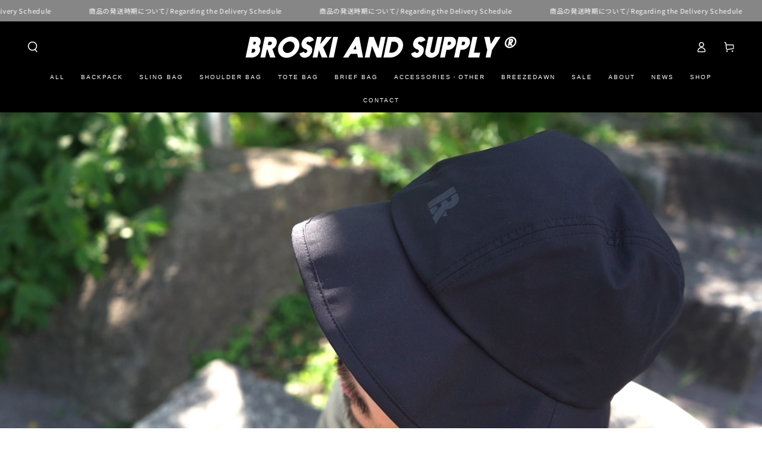

--- FILE ---
content_type: text/html; charset=utf-8
request_url: https://www.broskiandsupply.com/collections/ranking/products/pump
body_size: 46520
content:
<!doctype html>
<html class="no-js" lang="ja">
  <head>
    <meta charset="utf-8">
  

 <!-- default to true --><!-- Contain template--><!-- setting name: pluginseo_pageTitleTruncateEnableForProducts-->
    <!-- setting value: true --><!-- pageTitleTemplate: %% product.title %%%% product.selected_variant.title || prepend_not_empty: ' ' %% -->
  <!-- pageTitleToParse": PUMP -->
  <!-- pageTitleTruncateApplicable: true -->

  <!-- pluginseo_pageTitleTemplateApplyToAll: true -->
  <!-- pageTitleTruncateApplicable: true --><!-- Custom page title: Yes --><title>PUMP | BROSKI AND SUPPLY</title> <!-- default to true --><!-- Contain template--><!-- setting name: pluginseo_metaDescriptionTruncateEnableForProducts-->
    <!-- setting value: true --><!-- metaDescriptionTemplate: %% product.description || strip_newlines || replace: '.,', ',' || strip_html || escape %% -->
  <!-- metaDescriptionToParse": PUMPは、防水・防風・透湿の3レイヤー素材を使用した高機能キャップ。雨や風をしっかり防ぎながら、内部の湿気を逃がすことで快適な着用感を実現。汗やムレによる不快感を軽減し、アクティブなシーンでもパフォーマンスを維持します。調節可能なストラップは左右に2ヶ所ずつ固定でき、取り外しも可能。風で飛ばされにくく、釣り・登山・キャンプなどのアウトドアに最適です。ミニマルなデザインで街使いにも馴染む、機能性とスタイルを兼ね備えた全天候型キャップです。 -->
  <!-- metaDescriptionTruncateApplicable: true -->

  <!-- pluginseo_metaDescriptionTemplateApplyToAll: true -->
  <!-- metaDescriptionTruncateApplicable: true --><!-- Yes --><meta name="description" content=" 【商品詳細】品番：CBOM-2182本体：ポリエステル100%ヒモ：ポリエステル100%皮革部分：牛革原産国：中国【サイズ】頭回り：59cmつば長さ：7cmBROSKI AND SUPPLY初のアウトドアハット登場！釣りやキャンプ、フェスなど野外で大活躍すること間違いないです。防水機能と透湿性を兼ね備えた特別なナイロン生地は耐水性・浸透" /><script data-desc="seo-breadcrumb-list" type="application/ld+json">
{
  "@context": "http://schema.org",
  "@type": "BreadcrumbList",
  "itemListElement": [{
            "@type": "ListItem",
            "position": 1,
            "item": {
              "@id": "https://www.broskiandsupply.com/collections/ranking",
              "name": "ランキング"
            }
          },{
            "@type": "ListItem",
            "position": 2,
            "item": {
              "@id": "https://www.broskiandsupply.com/products/pump",
              "name": "PUMP"
            }
          }]
}
</script><script data-desc="seo-organization" type="application/ld+json">
  {
    "@context": "http://schema.org",
    "@type": "Organization",
    "@id": "https://www.broskiandsupply.com#organization",
    "name": "BROSKI AND SUPPLY",
    "url": "https://www.broskiandsupply.com","sameAs": []
  }
</script><script data-desc="seo-product" type="application/ld+json">
      {
        "@context": "http://schema.org/",
        "@type": "Product",
        "@id": "https://www.broskiandsupply.com/products/pump#product",
        "name": "PUMP",
        "image": "https://www.broskiandsupply.com/cdn/shop/files/007_f5d36869-cda5-4bce-a27c-7ec989c39189_450x450.jpg?v=1727317368",
        "description": "【商品詳細】品番：CBOM-2182本体：ポリエステル100%ヒモ：ポリエステル100%皮革部分：牛革原産国：中国【サイズ】頭回り：59cmつば長さ：7cm BROSKI AND SUPPLY初のアウトドアハット登場！ 釣りやキャンプ、フェスなど野外で大活躍すること間違いないです。 防水機能と透湿性を兼ね備えた特別なナイロン生地は耐水性・浸透性も抜群です。耐水性：19436 mm 耐水性に優れたナイロン素材を採用し耐水圧19752mm、防水力が高く丈夫です。※雨の日に持ち歩く傘の耐水圧は、およそ200～500mmと言われています。またテントの耐水圧は1500mm~2000mmが基準になります。 しかし耐水圧が高いだけでは通気性が悪く、帽子だと頭が蒸れてしまいます。アウトドアハットなのでより気になりますよね。。。 そんな悩みも解決したのがこのPUMPです！透湿度19752 g/m2.24hです。※透湿性とは、衣服内の水滴にならない蒸気状態の汗を生地が外に出す度合いのことです。軽いレインウェア2000g/㎡/24hrs~なので、蒸れずづらく通気性が良いです。   おすすめPOINT！・浸透性のある生地を使用しているため蒸れにくい。・防水加工も施されており、水に強い。・シンプルなデザインのため男女問わず使えます。・調節紐は取り外し可能。・使わない時は調節紐を長くし首にかけられます。  ",
        "mpn": "7616699826347","sku": "CBOM-2182",
"weight": {
              "@type": "QuantitativeValue",
              "value": 2000,
              "unitCode": "GRM"
            },"offers": {
            "@type": "Offer",
            "url": "https://www.broskiandsupply.com/products/pump",
            "priceCurrency": "JPY",
            "price": "4290.0",
            "availability": "InStock",
            "seller": {
              "@type": "Organization",
              "@id": "https://www.broskiandsupply.com#organization"
            }
          }}
    </script><script data-desc="seo-website" type="application/ld+json">
  {
    "@context": "http://schema.org",
    "@type": "WebSite",
    "name": "BROSKI AND SUPPLY",
    "url": "https://www.broskiandsupply.com",
    "potentialAction": {
      "@type": "SearchAction",
      "target": "https://www.broskiandsupply.com/search?q={search_term_string}",
      "query-input": "required name=search_term_string"
    }
  }
</script><meta name="pluginseo" content="Plug in SEO Plus" data-ptf="s-te_pr-ap" data-mdf="s-te_pr-tr" />

    <meta http-equiv="X-UA-Compatible" content="IE=edge">
    <meta name="viewport" content="width=device-width,initial-scale=1">
    <meta name="theme-color" content="">
    <!-- Google Tag Manager -->
<script>(function(w,d,s,l,i){w[l]=w[l]||[];w[l].push({'gtm.start':
new Date().getTime(),event:'gtm.js'});var f=d.getElementsByTagName(s)[0],
j=d.createElement(s),dl=l!='dataLayer'?'&l='+l:'';j.async=true;j.src=
'https://www.googletagmanager.com/gtm.js?id='+i+dl;f.parentNode.insertBefore(j,f);
})(window,document,'script','dataLayer','GTM-PCLTWZVB');</script>
<!-- End Google Tag Manager -->
    <link rel="canonical" href="https://www.broskiandsupply.com/products/pump">
    <link rel="preconnect" href="https://cdn.shopify.com" crossorigin>
    <link rel="preconnect" href="https://fonts.googleapis.com">
<link rel="preconnect" href="https://fonts.gstatic.com" crossorigin>
<link href="https://fonts.googleapis.com/css2?family=Macondo&display=swap" rel="stylesheet"><link rel="icon" type="image/png" href="//www.broskiandsupply.com/cdn/shop/files/2_768c4a42-52ff-4121-a74d-83642e6fb419.png?crop=center&height=32&v=1682306858&width=32"><link rel="preconnect" href="https://fonts.shopifycdn.com" crossorigin>

<meta property="og:site_name" content="BROSKI AND SUPPLY">
<meta property="og:url" content="https://www.broskiandsupply.com/products/pump">
<meta property="og:title" content="PUMP">
<meta property="og:type" content="product">
<meta property="og:description" content="PUMPは、防水・防風・透湿の3レイヤー素材を使用した高機能キャップ。雨や風をしっかり防ぎながら、内部の湿気を逃がすことで快適な着用感を実現。汗やムレによる不快感を軽減し、アクティブなシーンでもパフォーマンスを維持します。調節可能なストラップは左右に2ヶ所ずつ固定でき、取り外しも可能。風で飛ばされにくく、釣り・登山・キャンプなどのアウトドアに最適です。ミニマルなデザインで街使いにも馴染む、機能性とスタイルを兼ね備えた全天候型キャップです。"><meta property="og:image" content="http://www.broskiandsupply.com/cdn/shop/files/007_f5d36869-cda5-4bce-a27c-7ec989c39189.jpg?v=1727317368">
  <meta property="og:image:secure_url" content="https://www.broskiandsupply.com/cdn/shop/files/007_f5d36869-cda5-4bce-a27c-7ec989c39189.jpg?v=1727317368">
  <meta property="og:image:width" content="2769">
  <meta property="og:image:height" content="2770"><meta property="og:price:amount" content="4,290">
  <meta property="og:price:currency" content="JPY"><meta name="twitter:site" content="@https://x.com/BroskiSupply"><meta name="twitter:card" content="summary_large_image">
<meta name="twitter:title" content="PUMP">
<meta name="twitter:description" content="PUMPは、防水・防風・透湿の3レイヤー素材を使用した高機能キャップ。雨や風をしっかり防ぎながら、内部の湿気を逃がすことで快適な着用感を実現。汗やムレによる不快感を軽減し、アクティブなシーンでもパフォーマンスを維持します。調節可能なストラップは左右に2ヶ所ずつ固定でき、取り外しも可能。風で飛ばされにくく、釣り・登山・キャンプなどのアウトドアに最適です。ミニマルなデザインで街使いにも馴染む、機能性とスタイルを兼ね備えた全天候型キャップです。">


    <script src="//www.broskiandsupply.com/cdn/shop/t/22/assets/vendor-v4.js" defer="defer"></script>
    <script src="//www.broskiandsupply.com/cdn/shop/t/22/assets/global.js?v=114693984472575845971740973128" defer="defer"></script>

    <script>window.performance && window.performance.mark && window.performance.mark('shopify.content_for_header.start');</script><meta name="facebook-domain-verification" content="d66n5vpj2vpc550n830eq4ha457i31">
<meta name="google-site-verification" content="czWBcppVgYcsPeKC9XxZF_JgWMKtyesLZkVNnnPUb1o">
<meta id="shopify-digital-wallet" name="shopify-digital-wallet" content="/62054006955/digital_wallets/dialog">
<meta name="shopify-checkout-api-token" content="bccc673afee407a308021a2df153d40f">
<meta id="in-context-paypal-metadata" data-shop-id="62054006955" data-venmo-supported="false" data-environment="production" data-locale="ja_JP" data-paypal-v4="true" data-currency="JPY">
<link rel="alternate" hreflang="x-default" href="https://www.broskiandsupply.com/products/pump">
<link rel="alternate" hreflang="en" href="https://www.broskiandsupply.com/en/products/pump">
<link rel="alternate" type="application/json+oembed" href="https://www.broskiandsupply.com/products/pump.oembed">
<script async="async" src="/checkouts/internal/preloads.js?locale=ja-JP"></script>
<script id="shopify-features" type="application/json">{"accessToken":"bccc673afee407a308021a2df153d40f","betas":["rich-media-storefront-analytics"],"domain":"www.broskiandsupply.com","predictiveSearch":false,"shopId":62054006955,"locale":"ja"}</script>
<script>var Shopify = Shopify || {};
Shopify.shop = "broski-and-supply.myshopify.com";
Shopify.locale = "ja";
Shopify.currency = {"active":"JPY","rate":"1.0"};
Shopify.country = "JP";
Shopify.theme = {"name":"トップページ0303","id":142194999467,"schema_name":"Be Yours","schema_version":"6.8.0","theme_store_id":1399,"role":"main"};
Shopify.theme.handle = "null";
Shopify.theme.style = {"id":null,"handle":null};
Shopify.cdnHost = "www.broskiandsupply.com/cdn";
Shopify.routes = Shopify.routes || {};
Shopify.routes.root = "/";</script>
<script type="module">!function(o){(o.Shopify=o.Shopify||{}).modules=!0}(window);</script>
<script>!function(o){function n(){var o=[];function n(){o.push(Array.prototype.slice.apply(arguments))}return n.q=o,n}var t=o.Shopify=o.Shopify||{};t.loadFeatures=n(),t.autoloadFeatures=n()}(window);</script>
<script id="shop-js-analytics" type="application/json">{"pageType":"product"}</script>
<script defer="defer" async type="module" src="//www.broskiandsupply.com/cdn/shopifycloud/shop-js/modules/v2/client.init-shop-cart-sync_DqFKpOB3.ja.esm.js"></script>
<script defer="defer" async type="module" src="//www.broskiandsupply.com/cdn/shopifycloud/shop-js/modules/v2/chunk.common_yUtp6EQ1.esm.js"></script>
<script type="module">
  await import("//www.broskiandsupply.com/cdn/shopifycloud/shop-js/modules/v2/client.init-shop-cart-sync_DqFKpOB3.ja.esm.js");
await import("//www.broskiandsupply.com/cdn/shopifycloud/shop-js/modules/v2/chunk.common_yUtp6EQ1.esm.js");

  window.Shopify.SignInWithShop?.initShopCartSync?.({"fedCMEnabled":true,"windoidEnabled":true});

</script>
<script>(function() {
  var isLoaded = false;
  function asyncLoad() {
    if (isLoaded) return;
    isLoaded = true;
    var urls = ["https:\/\/documents-app.mixlogue.jp\/scripts\/ue87f9sf8e7rd.min.js?shop=broski-and-supply.myshopify.com","https:\/\/cdn.nfcube.com\/instafeed-cbb516f75321f1dd663e6b3a03d54815.js?shop=broski-and-supply.myshopify.com","https:\/\/cax.channel.io\/shopify\/plugins\/75ad1e7e-13d8-4da7-a5fc-04de14f2af45.js?shop=broski-and-supply.myshopify.com","https:\/\/storage.googleapis.com\/timesact-resources\/scripts\/timesact.js?shop=broski-and-supply.myshopify.com"];
    for (var i = 0; i < urls.length; i++) {
      var s = document.createElement('script');
      s.type = 'text/javascript';
      s.async = true;
      s.src = urls[i];
      var x = document.getElementsByTagName('script')[0];
      x.parentNode.insertBefore(s, x);
    }
  };
  if(window.attachEvent) {
    window.attachEvent('onload', asyncLoad);
  } else {
    window.addEventListener('load', asyncLoad, false);
  }
})();</script>
<script id="__st">var __st={"a":62054006955,"offset":32400,"reqid":"b087ee31-0160-4645-8ffb-94105787b79c-1762803825","pageurl":"www.broskiandsupply.com\/collections\/ranking\/products\/pump","u":"3d79c5d17bde","p":"product","rtyp":"product","rid":7616699826347};</script>
<script>window.ShopifyPaypalV4VisibilityTracking = true;</script>
<script id="captcha-bootstrap">!function(){'use strict';const t='contact',e='account',n='new_comment',o=[[t,t],['blogs',n],['comments',n],[t,'customer']],c=[[e,'customer_login'],[e,'guest_login'],[e,'recover_customer_password'],[e,'create_customer']],r=t=>t.map((([t,e])=>`form[action*='/${t}']:not([data-nocaptcha='true']) input[name='form_type'][value='${e}']`)).join(','),a=t=>()=>t?[...document.querySelectorAll(t)].map((t=>t.form)):[];function s(){const t=[...o],e=r(t);return a(e)}const i='password',u='form_key',d=['recaptcha-v3-token','g-recaptcha-response','h-captcha-response',i],f=()=>{try{return window.sessionStorage}catch{return}},m='__shopify_v',_=t=>t.elements[u];function p(t,e,n=!1){try{const o=window.sessionStorage,c=JSON.parse(o.getItem(e)),{data:r}=function(t){const{data:e,action:n}=t;return t[m]||n?{data:e,action:n}:{data:t,action:n}}(c);for(const[e,n]of Object.entries(r))t.elements[e]&&(t.elements[e].value=n);n&&o.removeItem(e)}catch(o){console.error('form repopulation failed',{error:o})}}const l='form_type',E='cptcha';function T(t){t.dataset[E]=!0}const w=window,h=w.document,L='Shopify',v='ce_forms',y='captcha';let A=!1;((t,e)=>{const n=(g='f06e6c50-85a8-45c8-87d0-21a2b65856fe',I='https://cdn.shopify.com/shopifycloud/storefront-forms-hcaptcha/ce_storefront_forms_captcha_hcaptcha.v1.5.2.iife.js',D={infoText:'hCaptchaによる保護',privacyText:'プライバシー',termsText:'利用規約'},(t,e,n)=>{const o=w[L][v],c=o.bindForm;if(c)return c(t,g,e,D).then(n);var r;o.q.push([[t,g,e,D],n]),r=I,A||(h.body.append(Object.assign(h.createElement('script'),{id:'captcha-provider',async:!0,src:r})),A=!0)});var g,I,D;w[L]=w[L]||{},w[L][v]=w[L][v]||{},w[L][v].q=[],w[L][y]=w[L][y]||{},w[L][y].protect=function(t,e){n(t,void 0,e),T(t)},Object.freeze(w[L][y]),function(t,e,n,w,h,L){const[v,y,A,g]=function(t,e,n){const i=e?o:[],u=t?c:[],d=[...i,...u],f=r(d),m=r(i),_=r(d.filter((([t,e])=>n.includes(e))));return[a(f),a(m),a(_),s()]}(w,h,L),I=t=>{const e=t.target;return e instanceof HTMLFormElement?e:e&&e.form},D=t=>v().includes(t);t.addEventListener('submit',(t=>{const e=I(t);if(!e)return;const n=D(e)&&!e.dataset.hcaptchaBound&&!e.dataset.recaptchaBound,o=_(e),c=g().includes(e)&&(!o||!o.value);(n||c)&&t.preventDefault(),c&&!n&&(function(t){try{if(!f())return;!function(t){const e=f();if(!e)return;const n=_(t);if(!n)return;const o=n.value;o&&e.removeItem(o)}(t);const e=Array.from(Array(32),(()=>Math.random().toString(36)[2])).join('');!function(t,e){_(t)||t.append(Object.assign(document.createElement('input'),{type:'hidden',name:u})),t.elements[u].value=e}(t,e),function(t,e){const n=f();if(!n)return;const o=[...t.querySelectorAll(`input[type='${i}']`)].map((({name:t})=>t)),c=[...d,...o],r={};for(const[a,s]of new FormData(t).entries())c.includes(a)||(r[a]=s);n.setItem(e,JSON.stringify({[m]:1,action:t.action,data:r}))}(t,e)}catch(e){console.error('failed to persist form',e)}}(e),e.submit())}));const S=(t,e)=>{t&&!t.dataset[E]&&(n(t,e.some((e=>e===t))),T(t))};for(const o of['focusin','change'])t.addEventListener(o,(t=>{const e=I(t);D(e)&&S(e,y())}));const B=e.get('form_key'),M=e.get(l),P=B&&M;t.addEventListener('DOMContentLoaded',(()=>{const t=y();if(P)for(const e of t)e.elements[l].value===M&&p(e,B);[...new Set([...A(),...v().filter((t=>'true'===t.dataset.shopifyCaptcha))])].forEach((e=>S(e,t)))}))}(h,new URLSearchParams(w.location.search),n,t,e,['guest_login'])})(!0,!0)}();</script>
<script integrity="sha256-52AcMU7V7pcBOXWImdc/TAGTFKeNjmkeM1Pvks/DTgc=" data-source-attribution="shopify.loadfeatures" defer="defer" src="//www.broskiandsupply.com/cdn/shopifycloud/storefront/assets/storefront/load_feature-81c60534.js" crossorigin="anonymous"></script>
<script data-source-attribution="shopify.dynamic_checkout.dynamic.init">var Shopify=Shopify||{};Shopify.PaymentButton=Shopify.PaymentButton||{isStorefrontPortableWallets:!0,init:function(){window.Shopify.PaymentButton.init=function(){};var t=document.createElement("script");t.src="https://www.broskiandsupply.com/cdn/shopifycloud/portable-wallets/latest/portable-wallets.ja.js",t.type="module",document.head.appendChild(t)}};
</script>
<script data-source-attribution="shopify.dynamic_checkout.buyer_consent">
  function portableWalletsHideBuyerConsent(e){var t=document.getElementById("shopify-buyer-consent"),n=document.getElementById("shopify-subscription-policy-button");t&&n&&(t.classList.add("hidden"),t.setAttribute("aria-hidden","true"),n.removeEventListener("click",e))}function portableWalletsShowBuyerConsent(e){var t=document.getElementById("shopify-buyer-consent"),n=document.getElementById("shopify-subscription-policy-button");t&&n&&(t.classList.remove("hidden"),t.removeAttribute("aria-hidden"),n.addEventListener("click",e))}window.Shopify?.PaymentButton&&(window.Shopify.PaymentButton.hideBuyerConsent=portableWalletsHideBuyerConsent,window.Shopify.PaymentButton.showBuyerConsent=portableWalletsShowBuyerConsent);
</script>
<script>
  function portableWalletsCleanup(e){e&&e.src&&console.error("Failed to load portable wallets script "+e.src);var t=document.querySelectorAll("shopify-accelerated-checkout .shopify-payment-button__skeleton, shopify-accelerated-checkout-cart .wallet-cart-button__skeleton"),e=document.getElementById("shopify-buyer-consent");for(let e=0;e<t.length;e++)t[e].remove();e&&e.remove()}function portableWalletsNotLoadedAsModule(e){e instanceof ErrorEvent&&"string"==typeof e.message&&e.message.includes("import.meta")&&"string"==typeof e.filename&&e.filename.includes("portable-wallets")&&(window.removeEventListener("error",portableWalletsNotLoadedAsModule),window.Shopify.PaymentButton.failedToLoad=e,"loading"===document.readyState?document.addEventListener("DOMContentLoaded",window.Shopify.PaymentButton.init):window.Shopify.PaymentButton.init())}window.addEventListener("error",portableWalletsNotLoadedAsModule);
</script>

<script type="module" src="https://www.broskiandsupply.com/cdn/shopifycloud/portable-wallets/latest/portable-wallets.ja.js" onError="portableWalletsCleanup(this)" crossorigin="anonymous"></script>
<script nomodule>
  document.addEventListener("DOMContentLoaded", portableWalletsCleanup);
</script>

<link id="shopify-accelerated-checkout-styles" rel="stylesheet" media="screen" href="https://www.broskiandsupply.com/cdn/shopifycloud/portable-wallets/latest/accelerated-checkout-backwards-compat.css" crossorigin="anonymous">
<style id="shopify-accelerated-checkout-cart">
        #shopify-buyer-consent {
  margin-top: 1em;
  display: inline-block;
  width: 100%;
}

#shopify-buyer-consent.hidden {
  display: none;
}

#shopify-subscription-policy-button {
  background: none;
  border: none;
  padding: 0;
  text-decoration: underline;
  font-size: inherit;
  cursor: pointer;
}

#shopify-subscription-policy-button::before {
  box-shadow: none;
}

      </style>
<script id="sections-script" data-sections="header,footer" defer="defer" src="//www.broskiandsupply.com/cdn/shop/t/22/compiled_assets/scripts.js?13482"></script>
<script>window.performance && window.performance.mark && window.performance.mark('shopify.content_for_header.end');</script>

<style data-shopify>@font-face {
  font-family: "Noto Sans Japanese";
  font-weight: 400;
  font-style: normal;
  font-display: swap;
  src: url("//www.broskiandsupply.com/cdn/fonts/noto_sans_japanese/notosansjapanese_n4.74a6927b879b930fdec4ab8bb6917103ae8bbca9.woff2") format("woff2"),
       url("//www.broskiandsupply.com/cdn/fonts/noto_sans_japanese/notosansjapanese_n4.15630f5c60bcf9ed7de2df9484ab75ddd007c8e2.woff") format("woff");
}

  @font-face {
  font-family: "Noto Sans Japanese";
  font-weight: 600;
  font-style: normal;
  font-display: swap;
  src: url("//www.broskiandsupply.com/cdn/fonts/noto_sans_japanese/notosansjapanese_n6.4ecbd50569f336533d801e5e5ec08720b2dc1560.woff2") format("woff2"),
       url("//www.broskiandsupply.com/cdn/fonts/noto_sans_japanese/notosansjapanese_n6.0185377b54573983f9e0c8025b6d418e15f6a6fd.woff") format("woff");
}

  
  
  
  

  :root {
    --be-yours-version: "6.8.0";
    --font-body-family: "Noto Sans Japanese", sans-serif;
    --font-body-style: normal;
    --font-body-weight: 400;

    --font-heading-family: Helvetica, Arial, sans-serif;
    --font-heading-style: normal;
    --font-heading-weight: 400;

    --font-body-scale: 0.9;
    --font-heading-scale: 1.0555555555555556;

    --font-navigation-family: var(--font-heading-family);
    --font-navigation-size: 10px;
    --font-navigation-weight: var(--font-heading-weight);
    --font-button-family: var(--font-heading-family);
    --font-button-size: 10px;
    --font-button-baseline: 0rem;
    --font-price-family: var(--font-heading-family);
    --font-price-scale: var(--font-heading-scale);

    --color-base-text: 0, 0, 0;
    --color-base-background: 255, 255, 255;
    --color-base-solid-button-labels: 255, 255, 255;
    --color-base-outline-button-labels: 0, 0, 0;
    --color-base-accent: 0, 0, 0;
    --color-base-heading: 0, 0, 0;
    --color-base-border: 210, 213, 217;
    --color-placeholder: 243, 243, 243;
    --color-overlay: 0, 0, 0;
    --color-keyboard-focus: 186, 42, 26;
    --color-shadow: 0, 0, 0;
    --shadow-opacity: 1;

    --color-background-dark: 235, 235, 235;
    --color-price: #000000;
    --color-sale-price: #ba2a1a;
    --color-reviews: #013b44;
    --color-critical: #d72c0d;
    --color-success: #008060;

    --payment-terms-background-color: #ffffff;
    --page-width: 160rem;
    --page-width-margin: 0rem;

    --card-color-scheme: var(--color-placeholder);
    --card-text-alignment: start;
    --card-flex-alignment: flex-start;
    --card-image-padding: 0px;
    --card-border-width: 0px;
    --card-radius: 0px;
    --card-shadow-horizontal-offset: 0px;
    --card-shadow-vertical-offset: 0px;
    
    --button-radius: 0px;
    --button-border-width: 2px;
    --button-shadow-horizontal-offset: 0px;
    --button-shadow-vertical-offset: 0px;

    --spacing-sections-desktop: 0px;
    --spacing-sections-mobile: 0px;
  }

  *,
  *::before,
  *::after {
    box-sizing: inherit;
  }

  html {
    box-sizing: border-box;
    font-size: calc(var(--font-body-scale) * 62.5%);
    height: 100%;
  }

  body {
    min-height: 100%;
    margin: 0;
    font-size: 1.5rem;
    letter-spacing: 0.06rem;
    line-height: calc(1 + 0.8 / var(--font-body-scale));
    font-family: var(--font-body-family);
    font-style: var(--font-body-style);
    font-weight: var(--font-body-weight);
  }

  @media screen and (min-width: 750px) {
    body {
      font-size: 1.6rem;
    }
  }</style><link href="//www.broskiandsupply.com/cdn/shop/t/22/assets/base.css?v=22650911347327888261740973128" rel="stylesheet" type="text/css" media="all" /><link rel="preload" as="font" href="//www.broskiandsupply.com/cdn/fonts/noto_sans_japanese/notosansjapanese_n4.74a6927b879b930fdec4ab8bb6917103ae8bbca9.woff2" type="font/woff2" crossorigin><link rel="stylesheet" href="//www.broskiandsupply.com/cdn/shop/t/22/assets/component-predictive-search.css?v=73479250837094754801740973128" media="print" onload="this.media='all'"><link rel="stylesheet" href="//www.broskiandsupply.com/cdn/shop/t/22/assets/component-quick-view.css?v=141850924195756739351740973128" media="print" onload="this.media='all'"><link rel="stylesheet" href="//www.broskiandsupply.com/cdn/shop/t/22/assets/component-color-swatches.css?v=128638073195889574301740973128" media="print" onload="this.media='all'"><script>document.documentElement.className = document.documentElement.className.replace('no-js', 'js');</script>
  


   <script type="text/javascript">
    (function(c,l,a,r,i,t,y){
        c[a]=c[a]||function(){(c[a].q=c[a].q||[]).push(arguments)};
        t=l.createElement(r);t.async=1;t.src="https://www.clarity.ms/tag/"+i;
        y=l.getElementsByTagName(r)[0];y.parentNode.insertBefore(t,y);
    })(window, document, "clarity", "script", "qibsjc3nbh");
</script>
  <!-- BEGIN app block: shopify://apps/pagefly-page-builder/blocks/app-embed/83e179f7-59a0-4589-8c66-c0dddf959200 -->

<!-- BEGIN app snippet: pagefly-cro-ab-testing-main -->







<script>
  ;(function () {
    const url = new URL(window.location)
    const viewParam = url.searchParams.get('view')
    if (viewParam && viewParam.includes('variant-pf-')) {
      url.searchParams.set('pf_v', viewParam)
      url.searchParams.delete('view')
      window.history.replaceState({}, '', url)
    }
  })()
</script>



<script type='module'>
  
  window.PAGEFLY_CRO = window.PAGEFLY_CRO || {}

  window.PAGEFLY_CRO['data_debug'] = {
    original_template_suffix: "_pump",
    allow_ab_test: false,
    ab_test_start_time: 0,
    ab_test_end_time: 0,
    today_date_time: 1762803826000,
  }
  window.PAGEFLY_CRO['GA4'] = { enabled: false}
</script>

<!-- END app snippet -->








  <script src='https://cdn.shopify.com/extensions/019a5cab-74ee-7a22-8c97-81212c776609/pagefly-193/assets/pagefly-helper.js' defer='defer'></script>

  <script src='https://cdn.shopify.com/extensions/019a5cab-74ee-7a22-8c97-81212c776609/pagefly-193/assets/pagefly-general-helper.js' defer='defer'></script>

  <script src='https://cdn.shopify.com/extensions/019a5cab-74ee-7a22-8c97-81212c776609/pagefly-193/assets/pagefly-snap-slider.js' defer='defer'></script>

  <script src='https://cdn.shopify.com/extensions/019a5cab-74ee-7a22-8c97-81212c776609/pagefly-193/assets/pagefly-slideshow-v3.js' defer='defer'></script>

  <script src='https://cdn.shopify.com/extensions/019a5cab-74ee-7a22-8c97-81212c776609/pagefly-193/assets/pagefly-slideshow-v4.js' defer='defer'></script>

  <script src='https://cdn.shopify.com/extensions/019a5cab-74ee-7a22-8c97-81212c776609/pagefly-193/assets/pagefly-glider.js' defer='defer'></script>

  <script src='https://cdn.shopify.com/extensions/019a5cab-74ee-7a22-8c97-81212c776609/pagefly-193/assets/pagefly-slideshow-v1-v2.js' defer='defer'></script>

  <script src='https://cdn.shopify.com/extensions/019a5cab-74ee-7a22-8c97-81212c776609/pagefly-193/assets/pagefly-product-media.js' defer='defer'></script>

  <script src='https://cdn.shopify.com/extensions/019a5cab-74ee-7a22-8c97-81212c776609/pagefly-193/assets/pagefly-product.js' defer='defer'></script>


<script id='pagefly-helper-data' type='application/json'>
  {
    "page_optimization": {
      "assets_prefetching": false
    },
    "elements_asset_mapper": {
      "Accordion": "https://cdn.shopify.com/extensions/019a5cab-74ee-7a22-8c97-81212c776609/pagefly-193/assets/pagefly-accordion.js",
      "Accordion3": "https://cdn.shopify.com/extensions/019a5cab-74ee-7a22-8c97-81212c776609/pagefly-193/assets/pagefly-accordion3.js",
      "CountDown": "https://cdn.shopify.com/extensions/019a5cab-74ee-7a22-8c97-81212c776609/pagefly-193/assets/pagefly-countdown.js",
      "GMap1": "https://cdn.shopify.com/extensions/019a5cab-74ee-7a22-8c97-81212c776609/pagefly-193/assets/pagefly-gmap.js",
      "GMap2": "https://cdn.shopify.com/extensions/019a5cab-74ee-7a22-8c97-81212c776609/pagefly-193/assets/pagefly-gmap.js",
      "GMapBasicV2": "https://cdn.shopify.com/extensions/019a5cab-74ee-7a22-8c97-81212c776609/pagefly-193/assets/pagefly-gmap.js",
      "GMapAdvancedV2": "https://cdn.shopify.com/extensions/019a5cab-74ee-7a22-8c97-81212c776609/pagefly-193/assets/pagefly-gmap.js",
      "HTML.Video": "https://cdn.shopify.com/extensions/019a5cab-74ee-7a22-8c97-81212c776609/pagefly-193/assets/pagefly-htmlvideo.js",
      "HTML.Video2": "https://cdn.shopify.com/extensions/019a5cab-74ee-7a22-8c97-81212c776609/pagefly-193/assets/pagefly-htmlvideo2.js",
      "HTML.Video3": "https://cdn.shopify.com/extensions/019a5cab-74ee-7a22-8c97-81212c776609/pagefly-193/assets/pagefly-htmlvideo2.js",
      "BackgroundVideo": "https://cdn.shopify.com/extensions/019a5cab-74ee-7a22-8c97-81212c776609/pagefly-193/assets/pagefly-htmlvideo2.js",
      "Instagram": "https://cdn.shopify.com/extensions/019a5cab-74ee-7a22-8c97-81212c776609/pagefly-193/assets/pagefly-instagram.js",
      "Instagram2": "https://cdn.shopify.com/extensions/019a5cab-74ee-7a22-8c97-81212c776609/pagefly-193/assets/pagefly-instagram.js",
      "Insta3": "https://cdn.shopify.com/extensions/019a5cab-74ee-7a22-8c97-81212c776609/pagefly-193/assets/pagefly-instagram3.js",
      "Tabs": "https://cdn.shopify.com/extensions/019a5cab-74ee-7a22-8c97-81212c776609/pagefly-193/assets/pagefly-tab.js",
      "Tabs3": "https://cdn.shopify.com/extensions/019a5cab-74ee-7a22-8c97-81212c776609/pagefly-193/assets/pagefly-tab3.js",
      "ProductBox": "https://cdn.shopify.com/extensions/019a5cab-74ee-7a22-8c97-81212c776609/pagefly-193/assets/pagefly-cart.js",
      "FBPageBox2": "https://cdn.shopify.com/extensions/019a5cab-74ee-7a22-8c97-81212c776609/pagefly-193/assets/pagefly-facebook.js",
      "FBLikeButton2": "https://cdn.shopify.com/extensions/019a5cab-74ee-7a22-8c97-81212c776609/pagefly-193/assets/pagefly-facebook.js",
      "TwitterFeed2": "https://cdn.shopify.com/extensions/019a5cab-74ee-7a22-8c97-81212c776609/pagefly-193/assets/pagefly-twitter.js",
      "Paragraph4": "https://cdn.shopify.com/extensions/019a5cab-74ee-7a22-8c97-81212c776609/pagefly-193/assets/pagefly-paragraph4.js",

      "AliReviews": "https://cdn.shopify.com/extensions/019a5cab-74ee-7a22-8c97-81212c776609/pagefly-193/assets/pagefly-3rd-elements.js",
      "BackInStock": "https://cdn.shopify.com/extensions/019a5cab-74ee-7a22-8c97-81212c776609/pagefly-193/assets/pagefly-3rd-elements.js",
      "GloboBackInStock": "https://cdn.shopify.com/extensions/019a5cab-74ee-7a22-8c97-81212c776609/pagefly-193/assets/pagefly-3rd-elements.js",
      "GrowaveWishlist": "https://cdn.shopify.com/extensions/019a5cab-74ee-7a22-8c97-81212c776609/pagefly-193/assets/pagefly-3rd-elements.js",
      "InfiniteOptionsShopPad": "https://cdn.shopify.com/extensions/019a5cab-74ee-7a22-8c97-81212c776609/pagefly-193/assets/pagefly-3rd-elements.js",
      "InkybayProductPersonalizer": "https://cdn.shopify.com/extensions/019a5cab-74ee-7a22-8c97-81212c776609/pagefly-193/assets/pagefly-3rd-elements.js",
      "LimeSpot": "https://cdn.shopify.com/extensions/019a5cab-74ee-7a22-8c97-81212c776609/pagefly-193/assets/pagefly-3rd-elements.js",
      "Loox": "https://cdn.shopify.com/extensions/019a5cab-74ee-7a22-8c97-81212c776609/pagefly-193/assets/pagefly-3rd-elements.js",
      "Opinew": "https://cdn.shopify.com/extensions/019a5cab-74ee-7a22-8c97-81212c776609/pagefly-193/assets/pagefly-3rd-elements.js",
      "Powr": "https://cdn.shopify.com/extensions/019a5cab-74ee-7a22-8c97-81212c776609/pagefly-193/assets/pagefly-3rd-elements.js",
      "ProductReviews": "https://cdn.shopify.com/extensions/019a5cab-74ee-7a22-8c97-81212c776609/pagefly-193/assets/pagefly-3rd-elements.js",
      "PushOwl": "https://cdn.shopify.com/extensions/019a5cab-74ee-7a22-8c97-81212c776609/pagefly-193/assets/pagefly-3rd-elements.js",
      "ReCharge": "https://cdn.shopify.com/extensions/019a5cab-74ee-7a22-8c97-81212c776609/pagefly-193/assets/pagefly-3rd-elements.js",
      "Rivyo": "https://cdn.shopify.com/extensions/019a5cab-74ee-7a22-8c97-81212c776609/pagefly-193/assets/pagefly-3rd-elements.js",
      "TrackingMore": "https://cdn.shopify.com/extensions/019a5cab-74ee-7a22-8c97-81212c776609/pagefly-193/assets/pagefly-3rd-elements.js",
      "Vitals": "https://cdn.shopify.com/extensions/019a5cab-74ee-7a22-8c97-81212c776609/pagefly-193/assets/pagefly-3rd-elements.js",
      "Wiser": "https://cdn.shopify.com/extensions/019a5cab-74ee-7a22-8c97-81212c776609/pagefly-193/assets/pagefly-3rd-elements.js"
    },
    "custom_elements_mapper": {
      "pf-click-action-element": "https://cdn.shopify.com/extensions/019a5cab-74ee-7a22-8c97-81212c776609/pagefly-193/assets/pagefly-click-action-element.js",
      "pf-dialog-element": "https://cdn.shopify.com/extensions/019a5cab-74ee-7a22-8c97-81212c776609/pagefly-193/assets/pagefly-dialog-element.js"
    }
  }
</script>


<!-- END app block --><!-- BEGIN app block: shopify://apps/timesact-pre-order/blocks/app-embed/bf6c109b-79b5-457c-8752-0e5e9e9676e7 -->
<!-- END app block --><!-- BEGIN app block: shopify://apps/fontify/blocks/app-embed/334490e2-2153-4a2e-a452-e90bdeffa3cc --><meta name="fontify-picker" content="https://cdn.shopify.com/extensions/48fc5dd9-ffb5-4fff-a905-95b90642715e/fontify-3/assets/main.js">
<link rel="preconnect" href="https://cdn.nitroapps.co" crossorigin=""><!-- shop nitro_fontify metafields --><link rel="stylesheet" href="https://fonts.googleapis.com/css2?family=Kufam:ital,wght@0,400;0,500;0,600;0,700;0,800;0,900;1,400;1,500;1,600;1,700;1,800;1,900&display=swap" />
                     
<style type="text/css" id="nitro-fontify" >
				 
		 
					h2{
				font-family: 'Kufam' ;
				
			}
		 
	</style>
<script type="text/javascript">
!function(){if(window.opener){window.addEventListener("message",(function t(n){if("fontify_ready"==n.data.action){!function(){let e=setInterval((function(){window.opener&&!window.opener.closed||(clearInterval(e),window.close())}),1e3)}();let n=document.createElement("script");n.type="text/javascript",n.src=e,document.body.appendChild(n),window.removeEventListener("message",t)}}),!1);let e=document.querySelector('meta[name="fontify-picker"]').getAttribute("content");setTimeout(()=>{window.opener.postMessage({action:"init",data:JSON.parse(JSON.stringify({}))},"https://fontify.nitroapps.co")},200)}}();
</script>
<!-- END app block --><!-- BEGIN app block: shopify://apps/clarity-session-replay-heatmap/blocks/app-embed/a00e1498-58a5-40f8-a329-090bf3504868 -->


  <script type="text/javascript">
    console.log('Clarity Pixel Not loaded.');
  </script>



<!-- END app block --><!-- BEGIN app block: shopify://apps/wrapped/blocks/app-embed/1714fc7d-e525-4a14-8c3e-1b6ed95734c5 --><script type="module" src="https://cdn.shopify.com/storefront/web-components.js"></script>
<!-- BEGIN app snippet: app-embed.settings --><script type="text/javascript">
  window.Wrapped = { ...window.Wrapped };
  window.Wrapped.options = {"order":{"settings":{"optionMode":"advanced","visibilityTag":"wrapped:disabled","giftMessage":false,"giftMessageMaxChars":255,"giftSender":false,"giftReceiver":false,"giftMessageRequired":false,"giftSenderRequired":false,"giftReceiverRequired":false,"giftMessageEmoji":true,"giftSenderEmoji":true,"giftReceiverEmoji":true,"giftOptionLabels":{"primary":"Select a gift option"},"giftCheckboxLabels":{"primary":"この注文はギフト包装されますか？¥300"},"giftMessageLabels":{"primary":"."},"giftMessagePlaceholderLabels":{"primary":"Write your message here..."},"giftSenderLabels":{"primary":"差出人："},"giftSenderPlaceholderLabels":{"primary":"Sender name"},"giftReceiverLabels":{"primary":"受取人："},"giftReceiverPlaceholderLabels":{"primary":"Receiver name"},"saveLabels":{"primary":"Save"},"removeLabels":{"primary":"Remove"},"unavailableLabels":{"primary":"Unavailable"},"visibilityHelperLabels":{"primary":"Unavailable for one or more items in your cart"},"requiredFieldLabels":{"primary":"Please fill out this field."},"emojiFieldLabels":{"primary":"Emoji characters are not permitted."},"ordersLimitReached":false,"multipleGiftVariants":false},"datafields":{"checkbox":"Gift Wrap","message":"Gift Message","sender":"Gift Sender","receiver":"Gift Receiver","variant":"Gift Option"},"product":{"handle":"ギフトラッピング","image":"https:\/\/cdn.shopify.com\/s\/files\/1\/0620\/5400\/6955\/files\/gift2_350x350_8a5d8496-6c8a-44bd-9603-998d8a8ebd05_600x600.png?v=1711502871","priceMode":"order","hiddenInventory":false,"hiddenVisibility":false,"variantPricingPaid":true,"variantPricingFree":true,"bundles":true,"id":7950932967595,"gid":"gid:\/\/shopify\/Product\/7950932967595","variants":[{"availableForSale":true,"title":"Default Title","price":300.0,"id":43660709232811,"imageSrc":null,"boxItemLimit":null,"boxWeightLimit":null}]},"blocks":[{"id":"281f494f-1407-4866-997a-bb97d81780e6","blockType":"cart_page","modal":false,"pricing":true,"refresh":true,"primaryCheckbox":true,"previewImage":false,"variantAppearance":"text","labels":{"primary":null},"targets":{"144998596779":{"id":"08da9be6-9e74-4b04-a288-93423b4c41b3","selector":"main-cart sticky-element div.cart__sidebar cart-note","repositionedByDeveloper":false,"position":"afterend","action":null,"actionDeveloper":null,"actionType":"reload","actionTypeDeveloper":null,"formTarget":null},"132166811819":{"id":"724a9420-b04f-48a8-a790-9fbcfb16073e","selector":"form[action*=\"\/cart\"] [type=\"submit\"][name=\"checkout\"]","repositionedByDeveloper":false,"position":"beforebegin","action":null,"actionDeveloper":null,"actionType":"reload","actionTypeDeveloper":null,"formTarget":null},"140248285355":{"id":"282f7fc0-5066-4a2c-933e-c870d7467379","selector":"main div.cart__footer div.cart__ctas","repositionedByDeveloper":false,"position":"beforebegin","action":null,"actionDeveloper":null,"actionType":"reload","actionTypeDeveloper":null,"formTarget":null},"137498329259":{"id":"73b7ab4d-ee42-4dc6-8a44-3528a994e91d","selector":"main div.cart__footer div.cart__ctas","repositionedByDeveloper":false,"position":"beforebegin","action":null,"actionDeveloper":null,"actionType":"reload","actionTypeDeveloper":null,"formTarget":null},"132069097643":{"id":"3f04e418-eb12-4cbd-a6cb-409ea6c3ff2b","selector":"form[action*=\"\/cart\"] [type=\"submit\"][name=\"checkout\"]","repositionedByDeveloper":false,"position":"beforebegin","action":null,"actionDeveloper":null,"actionType":"reload","actionTypeDeveloper":null,"formTarget":null},"132025548971":{"id":"484c65f2-f999-471f-b380-8ccac4f032d9","selector":"form[action*=\"\/cart\"] [type=\"submit\"][name=\"checkout\"]","repositionedByDeveloper":false,"position":"beforebegin","action":null,"actionDeveloper":null,"actionType":"reload","actionTypeDeveloper":null,"formTarget":null},"134390907051":{"id":"362de3b9-3802-405c-8af4-8fbb45328a52","selector":"form[action*=\"\/cart\"] [type=\"submit\"][name=\"checkout\"]","repositionedByDeveloper":false,"position":"beforebegin","action":null,"actionDeveloper":null,"actionType":"reload","actionTypeDeveloper":null,"formTarget":null},"144650895531":{"id":"34f0faff-c199-4901-8ee7-05c50cb1dcdc","selector":"main-cart sticky-element div.cart__sidebar cart-note","repositionedByDeveloper":false,"position":"afterend","action":null,"actionDeveloper":null,"actionType":"reload","actionTypeDeveloper":null,"formTarget":null},"143945564331":{"id":"74f072ee-da3b-4eaa-a3cd-817c7e95953c","selector":"main div.cart__footer div.cart__ctas","repositionedByDeveloper":false,"position":"beforebegin","action":null,"actionDeveloper":null,"actionType":"reload","actionTypeDeveloper":null,"formTarget":null},"141452705963":{"id":"98e8505e-358a-47df-b95a-6d9b7a1c6fdb","selector":"main div.cart__footer div.cart__ctas","repositionedByDeveloper":false,"position":"beforebegin","action":null,"actionDeveloper":null,"actionType":"reload","actionTypeDeveloper":null,"formTarget":null},"141633192107":{"id":"02f41f37-498d-49cd-8d6a-c80c95837676","selector":"main div.cart__footer div.cart__ctas","repositionedByDeveloper":false,"position":"beforebegin","action":null,"actionDeveloper":null,"actionType":"reload","actionTypeDeveloper":null,"formTarget":null},"141189251243":{"id":"d31573bd-032a-4fdb-9366-21000028245d","selector":"main div.cart__footer div.cart__ctas","repositionedByDeveloper":false,"position":"beforebegin","action":null,"actionDeveloper":null,"actionType":"reload","actionTypeDeveloper":null,"formTarget":null},"132782293163":{"id":"cc94c0f6-33c4-4805-a408-d00f1f5cf42b","selector":"form[action*=\"\/cart\"] [type=\"submit\"][name=\"checkout\"]","repositionedByDeveloper":false,"position":"beforebegin","action":null,"actionDeveloper":null,"actionType":"reload","actionTypeDeveloper":null,"formTarget":null},"142194999467":{"id":"28e1bd93-aee1-49c9-beef-a555a838d53f","selector":"main div.cart__footer div.cart__ctas","repositionedByDeveloper":false,"position":"beforebegin","action":null,"actionDeveloper":null,"actionType":"reload","actionTypeDeveloper":null,"formTarget":null},"144084598955":{"id":"42250f65-d1da-411b-8c0d-97ce13f8ccd2","selector":"main div.cart__footer div.cart__ctas","repositionedByDeveloper":false,"position":"beforebegin","action":null,"actionDeveloper":null,"actionType":"reload","actionTypeDeveloper":null,"formTarget":"cart"},"144084664491":{"id":"4dc3422f-d777-4223-8bac-1667dbdadeea","selector":"main div.cart__footer div.cart__ctas","repositionedByDeveloper":false,"position":"beforebegin","action":null,"actionDeveloper":null,"actionType":"reload","actionTypeDeveloper":null,"formTarget":"cart"},"144996466859":{"id":"f4f18135-9364-4bfd-96c5-4dde5adf3465","selector":"main-cart sticky-element div.cart__sidebar cart-note","repositionedByDeveloper":false,"position":"afterend","action":null,"actionDeveloper":null,"actionType":"reload","actionTypeDeveloper":null,"formTarget":null},"141132955819":{"id":"2883c0a7-4c12-4eb7-9ae6-c38ed3ce037e","selector":"main div.cart__footer div.cart__ctas","repositionedByDeveloper":false,"position":"beforebegin","action":null,"actionDeveloper":null,"actionType":"reload","actionTypeDeveloper":null,"formTarget":null},"139339071659":{"id":"3f67426b-6687-4c65-83a5-875169e3808a","selector":"main div.cart__footer div.cart__ctas","repositionedByDeveloper":false,"position":"beforebegin","action":null,"actionDeveloper":null,"actionType":"reload","actionTypeDeveloper":null,"formTarget":null}}}]}};
  window.Wrapped.settings = {"activated":true,"debug":false,"scripts":null,"styles":null,"skipFetchInterceptor":false,"skipXhrInterceptor":false,"token":"f0f3ab9750afaf521939ac864d23ad94"};
  window.Wrapped.settings.block = {"extension_background_primary_color":"#ffffff","extension_background_secondary_color":"#f3f3f3","extension_border_color":"rgba(0,0,0,0)","border_width":1,"border_radius":0,"spacing_scale":"--wrapped-spacing-scale-base","hover_style":"--wrapped-hover-style-light","font_color":"#000000","font_secondary_color":"#333333","font_scale":75,"form_element_text_color":"#333333","background_color":"#ffffff","border_color":"#ffffff","checkbox_radio_color":"rgba(0,0,0,0)","primary_button_text":"#ffffff","primary_button_surface":"#000000","primary_button_border":"rgba(0,0,0,0)","secondary_button_text":"#333333","secondary_button_surface":"#0000000f","secondary_button_border":"rgba(0,0,0,0)","media_fit":"fill","gift_thumbnail_size":60,"gift_thumbnail_position":"--wrapped-thumbnail-position-start"};
  window.Wrapped.settings.market = null;

  
    window.Wrapped.selectedProductId = 7616699826347;
    window.Wrapped.selectedVariantId = 42618832781483;
  if (window.Wrapped.settings.debug) {
    const logStyle = 'background-color:black;color:#ffc863;font-size:12px;font-weight:400;padding:12px;border-radius:10px;'
    console.log('%c Gift options by Wrapped | Learn more at https://apps.shopify.com/wrapped', logStyle)
    console.debug('[wrapped:booting]', window.Wrapped)
  }
</script>
<!-- END app snippet --><!-- BEGIN app snippet: app-embed.styles -->
<style type="text/css">
:root {
  --wrapped-background-color: #ffffff;

  --wrapped-extension-background-primary-color: #ffffff;
  --wrapped-extension-background-secondary-color: #f3f3f3;

  --wrapped-extension-border-color: rgba(0,0,0,0);

  --wrapped-border-color: #ffffff;
  
  
    --wrapped-border-radius: min(0px, 24px);
  
  --wrapped-border-width: 1px;

  --wrapped-checkbox-accent-color: rgba(0,0,0,0);

  --wrapped-checkbox--label-left: flex-start;
  --wrapped-checkbox--label-center: center;
  --wrapped-checkbox--label-right: flex-end;

  --wrapped-default-padding: 0.5em;
  --wrapped-container-padding: 0.5em;

  --wrapped-font-color: #000000;
  --wrapped-font-size-default: 16px;
  --wrapped-font-scale: 0.75;

  --wrapped-font-size: calc(var(--wrapped-font-size-default) * var(--wrapped-font-scale));
  --wrapped-font-size-small: calc(var(--wrapped-font-size) * 0.8);
  --wrapped-font-size-smaller: calc(var(--wrapped-font-size) * 0.7);
  --wrapped-font-size-smallest: calc(var(--wrapped-font-size) * 0.65);

  --wrapped-component-bottom-padding: 0.5em;

  --wrapped-feature-max-height: 500px;

  --wrapped-textarea-min-height: 80px;

  --wrapped-thumbnail-position-start: -1;
  --wrapped-thumbnail-position-end: 2;
  --wrapped-thumbnail-position: var(--wrapped-thumbnail-position-start, -1);
  --wrapped-thumbnail-size: clamp(40px, 60px, 200px);

  --wrapped-extension-margin-block-start: 1em;
  --wrapped-extension-margin-block-end: 2em;

  --wrapped-unavailable-gift-variant-opacity: 0.4;
}


wrapped-extension {
  background-color: var(--wrapped-extension-background-primary-color) !important;
  border: 1px solid var(--wrapped-extension-border-color) !important;
  border-radius: var(--wrapped-border-radius) !important;
  display: block;
  color: var(--wrapped-font-color) !important;
  font-size: var(--wrapped-font-size) !important;
  height: fit-content !important;
  margin-block-start: var(--wrapped-extension-margin-block-start) !important;
  margin-block-end: var(--wrapped-extension-margin-block-end) !important;
  min-width: unset !important;
  max-width: 640px !important;
  overflow: hidden !important;
  padding: unset !important;
  width: unset !important;

  &:has([part="provider"][gift-variants-unavailable="true"]) {
    display: none !important;
  }
  &:has([part="provider"][is-filtered="true"]) {
    display: none !important;
  }
  &:has([part="provider"][is-gift-option="true"]) {
    display: none !important;
  }
  &:has([part="provider"][is-hidden="true"]) {
    border: none !important;
    display: none !important;
  }

  &:has(wrapped-cart-list-provider) {
    margin-left: auto !important;
    margin-right: 0 !important;
  }

  &[target-group="drawer"]:has(wrapped-cart-list-provider) {
    max-width: unset !important;
    margin-left: unset !important;
    margin-right: unset !important;
    margin-block-end: calc(var(--wrapped-extension-margin-block-end) * 0.5) !important;
  }
}

wrapped-extension * {
  font-size: inherit;
  font-family: inherit;
  color: inherit;
  letter-spacing: normal !important;
  line-height: normal !important;
  text-transform: unset !important;
  visibility: inherit !important;

  & input[type=text]::-webkit-input-placeholder, textarea::-webkit-input-placeholder, select::-webkit-input-placeholder {
    color: revert !important;
    opacity: revert !important;
  }
}

wrapped-extension [part="provider"] {
  display: flex;
  flex-direction: column;

  & [part="feature"][enabled="false"] {
    display: none;
    opacity: 0;
    visibility: hidden;
  }

  &[is-checked="true"] {
    &:has([enabled="true"]:not([singular="true"]):not([feature="checkbox"])) {
      & [feature="checkbox"] {
        border-bottom: 1px solid var(--wrapped-extension-border-color);
      }
    }

    & [part="feature"] {
      opacity: 1;
      max-height: var(--wrapped-feature-max-height);
      visibility: visible;
    }
  }

  &[hidden-checkbox="true"] {
    & [part="feature"] {
      opacity: 1;
      max-height: var(--wrapped-feature-max-height);
      visibility: visible;
    }

    & [feature="checkbox"] {
      display: none;
      opacity: 0;
      visibility: hidden;
    }

    
    &[is-checked="false"][has-gift-variants="true"] {
      & [feature="message"], [feature="sender-receiver"] {
        & input, textarea, span {
          pointer-events: none !important;
          cursor: none;
          opacity: 0.5;
        }
      }
    }
  }

  
  &[limited="true"] {
    cursor: none !important;
    pointer-events: none !important;
    opacity: 0.6 !important;

    & [part="container"] {
      & label {
        pointer-events: none !important;
      }
    }
  }

  
  &[saving="true"] {
    & [part="container"] {
      & label {
        pointer-events: none !important;

        & input[type="checkbox"], input[type="radio"], span {
          opacity: 0.7 !important;
          transition: opacity 300ms cubic-bezier(0.25, 0.1, 0.25, 1);
        }
      }

      & select {
        pointer-events: none !important;
        opacity: 0.7 !important;
        outline: none;
      }
    }
  }
}


wrapped-extension [part="feature"]:not([feature="checkbox"]) {
  background-color: var(--wrapped-extension-background-secondary-color);
  max-height: 0;
  opacity: 0;
  visibility: hidden;
  transition: padding-top 0.2s, opacity 0.2s, visibility 0.2s, max-height 0.2s cubic-bezier(0.42, 0, 0.58, 1);
}

wrapped-extension [part="feature"] {
  overflow: hidden !important;

  & [part="container"] {
    display: flex;
    flex-direction: column;
    row-gap: 0.25em;

    & label {
      align-items: center !important;
      column-gap: var(--wrapped-default-padding) !important;
      cursor: pointer !important;
      display: flex;
      line-height: normal !important;
      margin: 0 !important;
      pointer-events: auto !important;
      text-align: left !important;
      text-transform: unset !important;
    }
  }
}

wrapped-extension [feature="checkbox"] [part="container"] {
  padding: var(--wrapped-container-padding);

  & label {
    padding: 0 !important;

    & input[type="checkbox"] {
      cursor: pointer;
      appearance: auto !important;
      clip: unset !important;
      display: inline-block !important;
      height: var(--wrapped-font-size) !important;
      margin: 0  !important;
      min-height: revert !important;
      position: unset !important;
      top: unset !important;
      width: var(--wrapped-font-size) !important;

      &::before {
        content: unset !important;
      }
      &::after {
        content: unset !important;
      }

      &:checked::before {
        content: unset !important;
      }

      &:checked::after {
        content: unset !important;
      }
    }

    & span {
      &[part="label"] {
        border: unset !important;
        flex-grow: 1;
        padding: unset !important;
      }

      &[part="pricing"] {
        align-content: center;
        font-size: var(--wrapped-font-size-small);
        white-space: nowrap;
      }

      &[part="thumbnail"] {
        background-color: var(--wrapped-background-color);
        background-size: cover;
        background-position: center;
        background-repeat: no-repeat;
        border: 1px solid #ddd;
        border-color: var(--wrapped-border-color);
        border-radius: var(--wrapped-border-radius);
        min-height: var(--wrapped-thumbnail-size);
        max-height: var(--wrapped-thumbnail-size);
        min-width: var(--wrapped-thumbnail-size);
        max-width: var(--wrapped-thumbnail-size);
        height: 100%;
        width: 100%;
        display: inline-block;
        overflow: hidden;
        vertical-align: middle;
        order: var(--wrapped-thumbnail-position);

        
        margin-right: 0.6em;
        

        
      }
    }
  }

  
}

wrapped-extension [hidden-checkbox="false"] [feature="variant"][enabled="true"][singular="true"] {
  display: none;
}

wrapped-extension [feature="variant"] [part="container"] {
  padding: var(--wrapped-container-padding) var(--wrapped-container-padding) 0;

  & fieldset {
    background-color: var(--wrapped-background-color) !important;
    border-color: var(--wrapped-border-color) !important;
    border-radius: var(--wrapped-border-radius) !important;
    border-style: solid !important;
    border-width: var(--wrapped-border-width) !important;
    color: var(--wrapped-font-color) !important;
    font-family: inherit;
    font-size: calc(var(--wrapped-font-size) * 0.9) !important;
    margin-bottom: 0.5em !important;
    margin-left: 0 !important;
    margin-right: 0 !important;
    overflow-x: hidden !important;
    overflow-y: scroll !important;
    padding: 0 !important;
    max-height: calc(calc(var(--wrapped-feature-max-height) * 0.5) - calc(var(--wrapped-container-padding) * 4)) !important;
    min-width: 100% !important;
    max-width: 100% !important;
    width: 100% !important;
    -webkit-appearance: auto !important;
    -moz-appearance: auto !important;

    & label {
      background-color: initial;
      container-type: inline-size;
      padding: var(--wrapped-default-padding) calc(var(--wrapped-default-padding) / 2);
      margin-bottom: 0 !important;
      transition: background-color 0.1s, box-shadow 0.1s ease-out;
      transition-delay: 0.1s;
      width: auto;

      & input[type="radio"] {
        appearance: auto !important;
        clip: unset !important;
        cursor: default;
        display: inline-block !important;
        height: var(--wrapped-font-size) !important;
        margin: 0  !important;
        min-height: revert !important;
        position: unset !important;
        top: unset !important;
        vertical-align: top;
        width: var(--wrapped-font-size) !important;

        
      }

      & div[part="wrapper"] {
        display: flex;
        flex-direction: row;
        flex-grow: 1;

        & span {
          border: unset !important;
          font-size: var(--wrapped-font-size-small);

          &[part="title"] {
            width: 100%;
          }

          &[part="pricing"] {
            padding-right: calc(var(--wrapped-default-padding) / 2);
            white-space: nowrap;
          }
        }
      }

      @container (max-width: 400px) {
        div[part="wrapper"] {
          flex-direction: column;
        }
      }

      &[data-available="false"] {
        opacity: var(--wrapped-unavailable-gift-variant-opacity) !important;
        pointer-events: none !important;
      }

      &[data-filtered="true"] {
        opacity: var(--wrapped-unavailable-gift-variant-opacity) !important;
        pointer-events: none !important;
      }

      &:has(input:checked) {
        background-color: var(--wrapped-extension-background-secondary-color);
        box-shadow: inset 0px 10px 10px -10px rgba(0, 0, 0, 0.029);
      }

      &:hover {
        background-color: var(--wrapped-extension-background-secondary-color);
        box-shadow: inset 0px 10px 10px -10px rgba(0, 0, 0, 0.029);
        transition-delay: 0s;
      }
    }
  }

  & select {
    background-color: var(--wrapped-background-color) !important;
    background-image: none !important;
    border-color: var(--wrapped-border-color) !important;
    border-radius: var(--wrapped-border-radius) !important;
    border-style: solid !important;
    border-width: var(--wrapped-border-width) !important;
    color: var(--wrapped-font-color) !important;
    font-family: inherit;
    font-size: var(--wrapped-font-size-small) !important;
    height: auto;
    margin-bottom: 0.5em !important;
    padding: var(--wrapped-default-padding) !important;
    min-width: 100% !important;
    max-width: 100% !important;
    width: 100% !important;
    -webkit-appearance: auto !important;
    -moz-appearance: auto !important;
  }
}

wrapped-extension [feature="variant"][singular="true"] [part="container"] {
  & fieldset {
    display: none;
  }

  & select {
    display: none;
  }
}


wrapped-extension [feature="variant"][selector-type="images"] [part="container"] {
  & fieldset {
    & label {
      flex-direction: row;

      & input[type="radio"] {
        appearance: none !important;
        background-color: var(--wrapped-background-color) !important;
        background-position: center !important;
        background-repeat: no-repeat !important;
        background-size: cover !important;
        border-color: lightgrey !important;
        border-width: 0.2em !important;
        border-style: solid !important;
        border-radius: 0.4em !important;
        box-sizing: border-box !important;
        flex: 0 0 auto !important;
        width: var(--wrapped-thumbnail-size) !important;
        height: var(--wrapped-thumbnail-size) !important;
        min-width: 40px !important;
        max-width: 200px !important;
        -webkit-appearance: none !important;

        &:checked {
          
          border-color: var(--wrapped-border-color) !important;
          

          &::before {
            background-color: unset;
          }
        }
      }

      & div[part="wrapper"] {
        flex-direction: column;
      }
    }

    
    @media (max-width: 640px) {
      & label {
        flex-direction: column;

        & div[part="wrapper"] {
          padding-top: var(--wrapped-container-padding);
          width: 100%;
        }
      }
    }
  }
}


wrapped-extension [feature="variant"][selector-type="images-modern"] [part="container"] {
  & fieldset {
    background: none !important;
    border: none !important;
    display: grid !important;
    gap: calc(var(--wrapped-component-bottom-padding) * 0.8) !important;

    & label {
      opacity: 0.8 !important;

      margin: var(--wrapped-border-width) !important;
      flex-direction: row !important;
      padding: 2px !important;
      padding-right: var(--wrapped-container-padding) !important;

      box-sizing: border-box !important;
      box-shadow: 0 0 0 var(--wrapped-border-width) transparent !important;

      background-color: var(--wrapped-background-color) !important;
      border-color: color-mix(in srgb, var(--wrapped-border-color) 25%, transparent) !important;
      border-radius: var(--wrapped-border-radius) !important;
      border-style: solid !important;
      border-width: var(--wrapped-border-width) !important;
      color: var(--wrapped-font-color) !important;

      transition: box-shadow 0.2s cubic-bezier(0.25, 0.1, 0.25, 1),
                  border-color 0.2s cubic-bezier(0.25, 0.1, 0.25, 1),
                  opacity 0.1s cubic-bezier(0.25, 0.1, 0.25, 1) !important;

      & input[type="radio"] {
        cursor: pointer;
        appearance: none !important;
        background-color: var(--wrapped-background-color) !important;
        background-position: center !important;
        background-repeat: no-repeat !important;
        background-size: cover !important;
        border: none !important;
        border-radius: max(0px, calc(var(--wrapped-border-radius) - 2px)) !important;
        box-sizing: border-box !important;
        flex: 0 0 auto !important;
        width: var(--wrapped-thumbnail-size) !important;
        height: var(--wrapped-thumbnail-size) !important;
        min-width: 40px !important;
        max-width: 200px !important;
        -webkit-appearance: none !important;

        &:checked {
          
          border-color: var(--wrapped-border-color) !important;
          

          &::before {
            background-color: unset;
          }
        }
      }

      & div[part="wrapper"] {
        flex-direction: row;
        gap: var(--wrapped-container-padding);
      }

      &:has(input:checked) {
        border-color: var(--wrapped-checkbox-accent-color) !important;
        border-width: var(--wrapped-border-width) !important;
        box-shadow: 0 0 0 var(--wrapped-border-width) var(--wrapped-checkbox-accent-color) !important;

        pointer-events: none !important;
        opacity: 1 !important;
      }

      &:hover {
        opacity: 1 !important;
      }

      &[data-available="false"] {
        opacity: var(--wrapped-unavailable-gift-variant-opacity) !important;
        pointer-events: none !important;
      }

      &[data-filtered="true"] {
        opacity: var(--wrapped-unavailable-gift-variant-opacity) !important;
        pointer-events: none !important;
      }
    }
  }
}

wrapped-extension [feature="message"] [part="container"] {
  padding: var(--wrapped-container-padding);

  & textarea {
    background-color: var(--wrapped-background-color) !important;
    border-color: var(--wrapped-border-color) !important;
    border-radius: var(--wrapped-border-radius) !important;
    border-style: solid !important;
    border-width: var(--wrapped-border-width) !important;
    box-sizing: border-box;
    color: var(--wrapped-font-color) !important;
    font-size: var(--wrapped-font-size-small) !important;
    font-family: inherit;
    margin: 0 !important;
    min-height: var(--wrapped-textarea-min-height) !important;
    max-width: unset !important;
    min-width: unset !important;
    outline: none !important;
    padding: var(--wrapped-default-padding) !important;
    pointer-events: auto !important;
    width: 100% !important;
  }

  & [part="message-counter"] {
    align-self: flex-end !important;
    font-size: var(--wrapped-font-size-smallest) !important;
  }
}

wrapped-extension [feature="sender-receiver"] [part="container"] {
  flex-direction: row;
  justify-content: space-between;
  gap: 0.5em;
  padding: var(--wrapped-container-padding) var(--wrapped-container-padding) 0;

  & input[type="text"] {
    background-color: var(--wrapped-background-color) !important;
    border-color: var(--wrapped-border-color) !important;
    border-radius: var(--wrapped-border-radius) !important;
    border-style: solid !important;
    border-width: var(--wrapped-border-width) !important;
    box-sizing: border-box;
    box-shadow: none !important;
    color: var(--wrapped-font-color) !important;
    font-family: inherit;
    font-size: var(--wrapped-font-size-small) !important;
    height: auto;
    margin-bottom: 0.5em !important;
    max-width: 100% !important;
    min-width: 100% !important;
    outline: none !important;
    padding: var(--wrapped-default-padding) !important;
    text-indent: revert;
    width: 100% !important;
    -webkit-appearance: auto !important;
    -moz-appearance: auto !important;
  }

  & [part="sender"], [part="receiver"] {
    width: 100% !important;
  }
}

wrapped-extension [feature="sender-receiver"][fields="receiver"] [part="sender"],
wrapped-extension [feature="sender-receiver"][fields="sender"] [part="receiver"] {
  display: none;
}


body:has(wrapped-extension):has(wrapped-product-provider[bundles="false"][is-checked="true"]) {
  & shopify-accelerated-checkout {
    opacity: 0.5 !important;
    pointer-events: none !important;
  }
}
body:has(wrapped-gift-block[target-group="product-page"][gifting]) {
  & shopify-accelerated-checkout {
    opacity: 0.5 !important;
    pointer-events: none !important;
  }
}
</style>
<!-- END app snippet --><!-- BEGIN app snippet: app-embed.customizations --><script type="text/javascript">
  // store customizations
  if (window.Wrapped?.settings?.styles) {
    const styleElement = document.createElement('style')
    styleElement.type = 'text/css'
    styleElement.appendChild(document.createTextNode(window.Wrapped.settings.styles))
    document.head.appendChild(styleElement)
  }

  if (window.Wrapped?.settings?.scripts) {
    const scriptElement = document.createElement('script')
    scriptElement.type = 'text/javascript'
    scriptElement.appendChild(document.createTextNode(window.Wrapped.settings.scripts))
    document.head.appendChild(scriptElement)
  }

  // theme customizations
  if (window.Wrapped?.theme?.styles) {
    const styleElement = document.createElement('style')
    styleElement.type = 'text/css'
    styleElement.appendChild(document.createTextNode(window.Wrapped.theme.styles))
    document.head.appendChild(styleElement)
  }

  if (window.Wrapped?.theme?.scripts) {
    const scriptElement = document.createElement('script')
    scriptElement.type = 'text/javascript'
    scriptElement.appendChild(document.createTextNode(window.Wrapped.theme.scripts))
    document.head.appendChild(scriptElement)
  }
</script>
<!-- END app snippet -->


<!-- END app block --><script src="https://cdn.shopify.com/extensions/3ee93129-d11c-4adb-8a29-0c9bec8a2202/preorder-notify-me-timesact-17/assets/timesact.js" type="text/javascript" defer="defer"></script>
<link href="https://cdn.shopify.com/extensions/3ee93129-d11c-4adb-8a29-0c9bec8a2202/preorder-notify-me-timesact-17/assets/timesact.css" rel="stylesheet" type="text/css" media="all">
<link href="https://cdn.shopify.com/extensions/9f3aa629-fe37-4afe-93e2-1cda904412b9/v3.0.0/assets/reterior-banner-tailwind.css" rel="stylesheet" type="text/css" media="all">
<script src="https://cdn.shopify.com/extensions/98609345-6027-4701-9e3f-4907c6a214d4/promolayer-11/assets/promolayer_loader.js" type="text/javascript" defer="defer"></script>
<link href="https://cdn.shopify.com/extensions/0199a438-2b43-7d72-ba8c-f8472dfb5cdc/promotion-popup-allnew-26/assets/popup-main.css" rel="stylesheet" type="text/css" media="all">
<script src="https://cdn.shopify.com/extensions/019a6e5a-a9ae-7ed0-9cc0-9fac03b67bc4/wrapped-1698/assets/wrapped-app-embed.js" type="text/javascript" defer="defer"></script>
<link href="https://monorail-edge.shopifysvc.com" rel="dns-prefetch">
<script>(function(){if ("sendBeacon" in navigator && "performance" in window) {try {var session_token_from_headers = performance.getEntriesByType('navigation')[0].serverTiming.find(x => x.name == '_s').description;} catch {var session_token_from_headers = undefined;}var session_cookie_matches = document.cookie.match(/_shopify_s=([^;]*)/);var session_token_from_cookie = session_cookie_matches && session_cookie_matches.length === 2 ? session_cookie_matches[1] : "";var session_token = session_token_from_headers || session_token_from_cookie || "";function handle_abandonment_event(e) {var entries = performance.getEntries().filter(function(entry) {return /monorail-edge.shopifysvc.com/.test(entry.name);});if (!window.abandonment_tracked && entries.length === 0) {window.abandonment_tracked = true;var currentMs = Date.now();var navigation_start = performance.timing.navigationStart;var payload = {shop_id: 62054006955,url: window.location.href,navigation_start,duration: currentMs - navigation_start,session_token,page_type: "product"};window.navigator.sendBeacon("https://monorail-edge.shopifysvc.com/v1/produce", JSON.stringify({schema_id: "online_store_buyer_site_abandonment/1.1",payload: payload,metadata: {event_created_at_ms: currentMs,event_sent_at_ms: currentMs}}));}}window.addEventListener('pagehide', handle_abandonment_event);}}());</script>
<script id="web-pixels-manager-setup">(function e(e,d,r,n,o){if(void 0===o&&(o={}),!Boolean(null===(a=null===(i=window.Shopify)||void 0===i?void 0:i.analytics)||void 0===a?void 0:a.replayQueue)){var i,a;window.Shopify=window.Shopify||{};var t=window.Shopify;t.analytics=t.analytics||{};var s=t.analytics;s.replayQueue=[],s.publish=function(e,d,r){return s.replayQueue.push([e,d,r]),!0};try{self.performance.mark("wpm:start")}catch(e){}var l=function(){var e={modern:/Edge?\/(1{2}[4-9]|1[2-9]\d|[2-9]\d{2}|\d{4,})\.\d+(\.\d+|)|Firefox\/(1{2}[4-9]|1[2-9]\d|[2-9]\d{2}|\d{4,})\.\d+(\.\d+|)|Chrom(ium|e)\/(9{2}|\d{3,})\.\d+(\.\d+|)|(Maci|X1{2}).+ Version\/(15\.\d+|(1[6-9]|[2-9]\d|\d{3,})\.\d+)([,.]\d+|)( \(\w+\)|)( Mobile\/\w+|) Safari\/|Chrome.+OPR\/(9{2}|\d{3,})\.\d+\.\d+|(CPU[ +]OS|iPhone[ +]OS|CPU[ +]iPhone|CPU IPhone OS|CPU iPad OS)[ +]+(15[._]\d+|(1[6-9]|[2-9]\d|\d{3,})[._]\d+)([._]\d+|)|Android:?[ /-](13[3-9]|1[4-9]\d|[2-9]\d{2}|\d{4,})(\.\d+|)(\.\d+|)|Android.+Firefox\/(13[5-9]|1[4-9]\d|[2-9]\d{2}|\d{4,})\.\d+(\.\d+|)|Android.+Chrom(ium|e)\/(13[3-9]|1[4-9]\d|[2-9]\d{2}|\d{4,})\.\d+(\.\d+|)|SamsungBrowser\/([2-9]\d|\d{3,})\.\d+/,legacy:/Edge?\/(1[6-9]|[2-9]\d|\d{3,})\.\d+(\.\d+|)|Firefox\/(5[4-9]|[6-9]\d|\d{3,})\.\d+(\.\d+|)|Chrom(ium|e)\/(5[1-9]|[6-9]\d|\d{3,})\.\d+(\.\d+|)([\d.]+$|.*Safari\/(?![\d.]+ Edge\/[\d.]+$))|(Maci|X1{2}).+ Version\/(10\.\d+|(1[1-9]|[2-9]\d|\d{3,})\.\d+)([,.]\d+|)( \(\w+\)|)( Mobile\/\w+|) Safari\/|Chrome.+OPR\/(3[89]|[4-9]\d|\d{3,})\.\d+\.\d+|(CPU[ +]OS|iPhone[ +]OS|CPU[ +]iPhone|CPU IPhone OS|CPU iPad OS)[ +]+(10[._]\d+|(1[1-9]|[2-9]\d|\d{3,})[._]\d+)([._]\d+|)|Android:?[ /-](13[3-9]|1[4-9]\d|[2-9]\d{2}|\d{4,})(\.\d+|)(\.\d+|)|Mobile Safari.+OPR\/([89]\d|\d{3,})\.\d+\.\d+|Android.+Firefox\/(13[5-9]|1[4-9]\d|[2-9]\d{2}|\d{4,})\.\d+(\.\d+|)|Android.+Chrom(ium|e)\/(13[3-9]|1[4-9]\d|[2-9]\d{2}|\d{4,})\.\d+(\.\d+|)|Android.+(UC? ?Browser|UCWEB|U3)[ /]?(15\.([5-9]|\d{2,})|(1[6-9]|[2-9]\d|\d{3,})\.\d+)\.\d+|SamsungBrowser\/(5\.\d+|([6-9]|\d{2,})\.\d+)|Android.+MQ{2}Browser\/(14(\.(9|\d{2,})|)|(1[5-9]|[2-9]\d|\d{3,})(\.\d+|))(\.\d+|)|K[Aa][Ii]OS\/(3\.\d+|([4-9]|\d{2,})\.\d+)(\.\d+|)/},d=e.modern,r=e.legacy,n=navigator.userAgent;return n.match(d)?"modern":n.match(r)?"legacy":"unknown"}(),u="modern"===l?"modern":"legacy",c=(null!=n?n:{modern:"",legacy:""})[u],f=function(e){return[e.baseUrl,"/wpm","/b",e.hashVersion,"modern"===e.buildTarget?"m":"l",".js"].join("")}({baseUrl:d,hashVersion:r,buildTarget:u}),m=function(e){var d=e.version,r=e.bundleTarget,n=e.surface,o=e.pageUrl,i=e.monorailEndpoint;return{emit:function(e){var a=e.status,t=e.errorMsg,s=(new Date).getTime(),l=JSON.stringify({metadata:{event_sent_at_ms:s},events:[{schema_id:"web_pixels_manager_load/3.1",payload:{version:d,bundle_target:r,page_url:o,status:a,surface:n,error_msg:t},metadata:{event_created_at_ms:s}}]});if(!i)return console&&console.warn&&console.warn("[Web Pixels Manager] No Monorail endpoint provided, skipping logging."),!1;try{return self.navigator.sendBeacon.bind(self.navigator)(i,l)}catch(e){}var u=new XMLHttpRequest;try{return u.open("POST",i,!0),u.setRequestHeader("Content-Type","text/plain"),u.send(l),!0}catch(e){return console&&console.warn&&console.warn("[Web Pixels Manager] Got an unhandled error while logging to Monorail."),!1}}}}({version:r,bundleTarget:l,surface:e.surface,pageUrl:self.location.href,monorailEndpoint:e.monorailEndpoint});try{o.browserTarget=l,function(e){var d=e.src,r=e.async,n=void 0===r||r,o=e.onload,i=e.onerror,a=e.sri,t=e.scriptDataAttributes,s=void 0===t?{}:t,l=document.createElement("script"),u=document.querySelector("head"),c=document.querySelector("body");if(l.async=n,l.src=d,a&&(l.integrity=a,l.crossOrigin="anonymous"),s)for(var f in s)if(Object.prototype.hasOwnProperty.call(s,f))try{l.dataset[f]=s[f]}catch(e){}if(o&&l.addEventListener("load",o),i&&l.addEventListener("error",i),u)u.appendChild(l);else{if(!c)throw new Error("Did not find a head or body element to append the script");c.appendChild(l)}}({src:f,async:!0,onload:function(){if(!function(){var e,d;return Boolean(null===(d=null===(e=window.Shopify)||void 0===e?void 0:e.analytics)||void 0===d?void 0:d.initialized)}()){var d=window.webPixelsManager.init(e)||void 0;if(d){var r=window.Shopify.analytics;r.replayQueue.forEach((function(e){var r=e[0],n=e[1],o=e[2];d.publishCustomEvent(r,n,o)})),r.replayQueue=[],r.publish=d.publishCustomEvent,r.visitor=d.visitor,r.initialized=!0}}},onerror:function(){return m.emit({status:"failed",errorMsg:"".concat(f," has failed to load")})},sri:function(e){var d=/^sha384-[A-Za-z0-9+/=]+$/;return"string"==typeof e&&d.test(e)}(c)?c:"",scriptDataAttributes:o}),m.emit({status:"loading"})}catch(e){m.emit({status:"failed",errorMsg:(null==e?void 0:e.message)||"Unknown error"})}}})({shopId: 62054006955,storefrontBaseUrl: "https://www.broskiandsupply.com",extensionsBaseUrl: "https://extensions.shopifycdn.com/cdn/shopifycloud/web-pixels-manager",monorailEndpoint: "https://monorail-edge.shopifysvc.com/unstable/produce_batch",surface: "storefront-renderer",enabledBetaFlags: ["2dca8a86"],webPixelsConfigList: [{"id":"469631147","configuration":"{\"config\":\"{\\\"google_tag_ids\\\":[\\\"G-C7GH7N9TK1\\\",\\\"AW-437106125\\\",\\\"GT-NC6CB7R\\\"],\\\"target_country\\\":\\\"JP\\\",\\\"gtag_events\\\":[{\\\"type\\\":\\\"begin_checkout\\\",\\\"action_label\\\":[\\\"G-C7GH7N9TK1\\\",\\\"AW-437106125\\\/KnTjCOz2hs8DEM3rttAB\\\"]},{\\\"type\\\":\\\"search\\\",\\\"action_label\\\":[\\\"G-C7GH7N9TK1\\\",\\\"AW-437106125\\\/X-UNCO_2hs8DEM3rttAB\\\"]},{\\\"type\\\":\\\"view_item\\\",\\\"action_label\\\":[\\\"G-C7GH7N9TK1\\\",\\\"AW-437106125\\\/2uA0COb2hs8DEM3rttAB\\\",\\\"MC-N9MV38E85Q\\\"]},{\\\"type\\\":\\\"purchase\\\",\\\"action_label\\\":[\\\"G-C7GH7N9TK1\\\",\\\"AW-437106125\\\/mZ2aCOP2hs8DEM3rttAB\\\",\\\"MC-N9MV38E85Q\\\"]},{\\\"type\\\":\\\"page_view\\\",\\\"action_label\\\":[\\\"G-C7GH7N9TK1\\\",\\\"AW-437106125\\\/I9Z2COD2hs8DEM3rttAB\\\",\\\"MC-N9MV38E85Q\\\"]},{\\\"type\\\":\\\"add_payment_info\\\",\\\"action_label\\\":[\\\"G-C7GH7N9TK1\\\",\\\"AW-437106125\\\/PLvdCPL2hs8DEM3rttAB\\\"]},{\\\"type\\\":\\\"add_to_cart\\\",\\\"action_label\\\":[\\\"G-C7GH7N9TK1\\\",\\\"AW-437106125\\\/IlsFCOn2hs8DEM3rttAB\\\"]}],\\\"enable_monitoring_mode\\\":false}\"}","eventPayloadVersion":"v1","runtimeContext":"OPEN","scriptVersion":"b2a88bafab3e21179ed38636efcd8a93","type":"APP","apiClientId":1780363,"privacyPurposes":[],"dataSharingAdjustments":{"protectedCustomerApprovalScopes":["read_customer_address","read_customer_email","read_customer_name","read_customer_personal_data","read_customer_phone"]}},{"id":"239075499","configuration":"{\"pixel_id\":\"714895766256917\",\"pixel_type\":\"facebook_pixel\",\"metaapp_system_user_token\":\"-\"}","eventPayloadVersion":"v1","runtimeContext":"OPEN","scriptVersion":"ca16bc87fe92b6042fbaa3acc2fbdaa6","type":"APP","apiClientId":2329312,"privacyPurposes":["ANALYTICS","MARKETING","SALE_OF_DATA"],"dataSharingAdjustments":{"protectedCustomerApprovalScopes":["read_customer_address","read_customer_email","read_customer_name","read_customer_personal_data","read_customer_phone"]}},{"id":"47546539","configuration":"{\"shop\":\"broski-and-supply.myshopify.com\",\"enabled\":\"false\",\"hmacKey\":\"4dace9e3b579be1d5304fc64553eebfe\"}","eventPayloadVersion":"v1","runtimeContext":"STRICT","scriptVersion":"d7af894bbbf01e99a1bb143b74971cee","type":"APP","apiClientId":4653451,"privacyPurposes":["ANALYTICS","MARKETING","SALE_OF_DATA"],"dataSharingAdjustments":{"protectedCustomerApprovalScopes":["read_customer_address","read_customer_email","read_customer_name","read_customer_personal_data","read_customer_phone"]}},{"id":"123699371","eventPayloadVersion":"1","runtimeContext":"LAX","scriptVersion":"1","type":"CUSTOM","privacyPurposes":["ANALYTICS","MARKETING","SALE_OF_DATA"],"name":"Yahoo広告コンバージョン用"},{"id":"135823531","eventPayloadVersion":"1","runtimeContext":"LAX","scriptVersion":"1","type":"CUSTOM","privacyPurposes":["ANALYTICS","MARKETING","SALE_OF_DATA"],"name":"GA4-purchase-tracking"},{"id":"shopify-app-pixel","configuration":"{}","eventPayloadVersion":"v1","runtimeContext":"STRICT","scriptVersion":"0450","apiClientId":"shopify-pixel","type":"APP","privacyPurposes":["ANALYTICS","MARKETING"]},{"id":"shopify-custom-pixel","eventPayloadVersion":"v1","runtimeContext":"LAX","scriptVersion":"0450","apiClientId":"shopify-pixel","type":"CUSTOM","privacyPurposes":["ANALYTICS","MARKETING"]}],isMerchantRequest: false,initData: {"shop":{"name":"BROSKI AND SUPPLY","paymentSettings":{"currencyCode":"JPY"},"myshopifyDomain":"broski-and-supply.myshopify.com","countryCode":"JP","storefrontUrl":"https:\/\/www.broskiandsupply.com"},"customer":null,"cart":null,"checkout":null,"productVariants":[{"price":{"amount":4290.0,"currencyCode":"JPY"},"product":{"title":"PUMP","vendor":"BROSKI AND SUPPLY","id":"7616699826347","untranslatedTitle":"PUMP","url":"\/products\/pump","type":""},"id":"42618832781483","image":{"src":"\/\/www.broskiandsupply.com\/cdn\/shop\/files\/007_f5d36869-cda5-4bce-a27c-7ec989c39189.jpg?v=1727317368"},"sku":"CBOM-2182","title":"Default Title","untranslatedTitle":"Default Title"}],"purchasingCompany":null},},"https://www.broskiandsupply.com/cdn","ae1676cfwd2530674p4253c800m34e853cb",{"modern":"","legacy":""},{"shopId":"62054006955","storefrontBaseUrl":"https:\/\/www.broskiandsupply.com","extensionBaseUrl":"https:\/\/extensions.shopifycdn.com\/cdn\/shopifycloud\/web-pixels-manager","surface":"storefront-renderer","enabledBetaFlags":"[\"2dca8a86\"]","isMerchantRequest":"false","hashVersion":"ae1676cfwd2530674p4253c800m34e853cb","publish":"custom","events":"[[\"page_viewed\",{}],[\"product_viewed\",{\"productVariant\":{\"price\":{\"amount\":4290.0,\"currencyCode\":\"JPY\"},\"product\":{\"title\":\"PUMP\",\"vendor\":\"BROSKI AND SUPPLY\",\"id\":\"7616699826347\",\"untranslatedTitle\":\"PUMP\",\"url\":\"\/products\/pump\",\"type\":\"\"},\"id\":\"42618832781483\",\"image\":{\"src\":\"\/\/www.broskiandsupply.com\/cdn\/shop\/files\/007_f5d36869-cda5-4bce-a27c-7ec989c39189.jpg?v=1727317368\"},\"sku\":\"CBOM-2182\",\"title\":\"Default Title\",\"untranslatedTitle\":\"Default Title\"}}]]"});</script><script>
  window.ShopifyAnalytics = window.ShopifyAnalytics || {};
  window.ShopifyAnalytics.meta = window.ShopifyAnalytics.meta || {};
  window.ShopifyAnalytics.meta.currency = 'JPY';
  var meta = {"product":{"id":7616699826347,"gid":"gid:\/\/shopify\/Product\/7616699826347","vendor":"BROSKI AND SUPPLY","type":"","variants":[{"id":42618832781483,"price":429000,"name":"PUMP","public_title":null,"sku":"CBOM-2182"}],"remote":false},"page":{"pageType":"product","resourceType":"product","resourceId":7616699826347}};
  for (var attr in meta) {
    window.ShopifyAnalytics.meta[attr] = meta[attr];
  }
</script>
<script class="analytics">
  (function () {
    var customDocumentWrite = function(content) {
      var jquery = null;

      if (window.jQuery) {
        jquery = window.jQuery;
      } else if (window.Checkout && window.Checkout.$) {
        jquery = window.Checkout.$;
      }

      if (jquery) {
        jquery('body').append(content);
      }
    };

    var hasLoggedConversion = function(token) {
      if (token) {
        return document.cookie.indexOf('loggedConversion=' + token) !== -1;
      }
      return false;
    }

    var setCookieIfConversion = function(token) {
      if (token) {
        var twoMonthsFromNow = new Date(Date.now());
        twoMonthsFromNow.setMonth(twoMonthsFromNow.getMonth() + 2);

        document.cookie = 'loggedConversion=' + token + '; expires=' + twoMonthsFromNow;
      }
    }

    var trekkie = window.ShopifyAnalytics.lib = window.trekkie = window.trekkie || [];
    if (trekkie.integrations) {
      return;
    }
    trekkie.methods = [
      'identify',
      'page',
      'ready',
      'track',
      'trackForm',
      'trackLink'
    ];
    trekkie.factory = function(method) {
      return function() {
        var args = Array.prototype.slice.call(arguments);
        args.unshift(method);
        trekkie.push(args);
        return trekkie;
      };
    };
    for (var i = 0; i < trekkie.methods.length; i++) {
      var key = trekkie.methods[i];
      trekkie[key] = trekkie.factory(key);
    }
    trekkie.load = function(config) {
      trekkie.config = config || {};
      trekkie.config.initialDocumentCookie = document.cookie;
      var first = document.getElementsByTagName('script')[0];
      var script = document.createElement('script');
      script.type = 'text/javascript';
      script.onerror = function(e) {
        var scriptFallback = document.createElement('script');
        scriptFallback.type = 'text/javascript';
        scriptFallback.onerror = function(error) {
                var Monorail = {
      produce: function produce(monorailDomain, schemaId, payload) {
        var currentMs = new Date().getTime();
        var event = {
          schema_id: schemaId,
          payload: payload,
          metadata: {
            event_created_at_ms: currentMs,
            event_sent_at_ms: currentMs
          }
        };
        return Monorail.sendRequest("https://" + monorailDomain + "/v1/produce", JSON.stringify(event));
      },
      sendRequest: function sendRequest(endpointUrl, payload) {
        // Try the sendBeacon API
        if (window && window.navigator && typeof window.navigator.sendBeacon === 'function' && typeof window.Blob === 'function' && !Monorail.isIos12()) {
          var blobData = new window.Blob([payload], {
            type: 'text/plain'
          });

          if (window.navigator.sendBeacon(endpointUrl, blobData)) {
            return true;
          } // sendBeacon was not successful

        } // XHR beacon

        var xhr = new XMLHttpRequest();

        try {
          xhr.open('POST', endpointUrl);
          xhr.setRequestHeader('Content-Type', 'text/plain');
          xhr.send(payload);
        } catch (e) {
          console.log(e);
        }

        return false;
      },
      isIos12: function isIos12() {
        return window.navigator.userAgent.lastIndexOf('iPhone; CPU iPhone OS 12_') !== -1 || window.navigator.userAgent.lastIndexOf('iPad; CPU OS 12_') !== -1;
      }
    };
    Monorail.produce('monorail-edge.shopifysvc.com',
      'trekkie_storefront_load_errors/1.1',
      {shop_id: 62054006955,
      theme_id: 142194999467,
      app_name: "storefront",
      context_url: window.location.href,
      source_url: "//www.broskiandsupply.com/cdn/s/trekkie.storefront.308893168db1679b4a9f8a086857af995740364f.min.js"});

        };
        scriptFallback.async = true;
        scriptFallback.src = '//www.broskiandsupply.com/cdn/s/trekkie.storefront.308893168db1679b4a9f8a086857af995740364f.min.js';
        first.parentNode.insertBefore(scriptFallback, first);
      };
      script.async = true;
      script.src = '//www.broskiandsupply.com/cdn/s/trekkie.storefront.308893168db1679b4a9f8a086857af995740364f.min.js';
      first.parentNode.insertBefore(script, first);
    };
    trekkie.load(
      {"Trekkie":{"appName":"storefront","development":false,"defaultAttributes":{"shopId":62054006955,"isMerchantRequest":null,"themeId":142194999467,"themeCityHash":"18187436940093359186","contentLanguage":"ja","currency":"JPY","eventMetadataId":"a0e0092c-aba4-4e85-8721-eeb578e4e28d"},"isServerSideCookieWritingEnabled":true,"monorailRegion":"shop_domain","enabledBetaFlags":["f0df213a"]},"Session Attribution":{},"S2S":{"facebookCapiEnabled":true,"source":"trekkie-storefront-renderer","apiClientId":580111}}
    );

    var loaded = false;
    trekkie.ready(function() {
      if (loaded) return;
      loaded = true;

      window.ShopifyAnalytics.lib = window.trekkie;

      var originalDocumentWrite = document.write;
      document.write = customDocumentWrite;
      try { window.ShopifyAnalytics.merchantGoogleAnalytics.call(this); } catch(error) {};
      document.write = originalDocumentWrite;

      window.ShopifyAnalytics.lib.page(null,{"pageType":"product","resourceType":"product","resourceId":7616699826347,"shopifyEmitted":true});

      var match = window.location.pathname.match(/checkouts\/(.+)\/(thank_you|post_purchase)/)
      var token = match? match[1]: undefined;
      if (!hasLoggedConversion(token)) {
        setCookieIfConversion(token);
        window.ShopifyAnalytics.lib.track("Viewed Product",{"currency":"JPY","variantId":42618832781483,"productId":7616699826347,"productGid":"gid:\/\/shopify\/Product\/7616699826347","name":"PUMP","price":"4290","sku":"CBOM-2182","brand":"BROSKI AND SUPPLY","variant":null,"category":"","nonInteraction":true,"remote":false},undefined,undefined,{"shopifyEmitted":true});
      window.ShopifyAnalytics.lib.track("monorail:\/\/trekkie_storefront_viewed_product\/1.1",{"currency":"JPY","variantId":42618832781483,"productId":7616699826347,"productGid":"gid:\/\/shopify\/Product\/7616699826347","name":"PUMP","price":"4290","sku":"CBOM-2182","brand":"BROSKI AND SUPPLY","variant":null,"category":"","nonInteraction":true,"remote":false,"referer":"https:\/\/www.broskiandsupply.com\/collections\/ranking\/products\/pump"});
      }
    });


        var eventsListenerScript = document.createElement('script');
        eventsListenerScript.async = true;
        eventsListenerScript.src = "//www.broskiandsupply.com/cdn/shopifycloud/storefront/assets/shop_events_listener-3da45d37.js";
        document.getElementsByTagName('head')[0].appendChild(eventsListenerScript);

})();</script>
  <script>
  if (!window.ga || (window.ga && typeof window.ga !== 'function')) {
    window.ga = function ga() {
      (window.ga.q = window.ga.q || []).push(arguments);
      if (window.Shopify && window.Shopify.analytics && typeof window.Shopify.analytics.publish === 'function') {
        window.Shopify.analytics.publish("ga_stub_called", {}, {sendTo: "google_osp_migration"});
      }
      console.error("Shopify's Google Analytics stub called with:", Array.from(arguments), "\nSee https://help.shopify.com/manual/promoting-marketing/pixels/pixel-migration#google for more information.");
    };
    if (window.Shopify && window.Shopify.analytics && typeof window.Shopify.analytics.publish === 'function') {
      window.Shopify.analytics.publish("ga_stub_initialized", {}, {sendTo: "google_osp_migration"});
    }
  }
</script>
<script
  defer
  src="https://www.broskiandsupply.com/cdn/shopifycloud/perf-kit/shopify-perf-kit-2.1.2.min.js"
  data-application="storefront-renderer"
  data-shop-id="62054006955"
  data-render-region="gcp-us-central1"
  data-page-type="product"
  data-theme-instance-id="142194999467"
  data-theme-name="Be Yours"
  data-theme-version="6.8.0"
  data-monorail-region="shop_domain"
  data-resource-timing-sampling-rate="10"
  data-shs="true"
  data-shs-beacon="true"
  data-shs-export-with-fetch="true"
  data-shs-logs-sample-rate="1"
></script>
</head>

  <body class="template-product" data-animate-image data-lazy-image data-heading-center data-price-superscript>
    <!-- Google Tag Manager (noscript) -->
<noscript><iframe src="https://www.googletagmanager.com/ns.html?id=GTM-PCLTWZVB"
height="0" width="0" style="display:none;visibility:hidden"></iframe></noscript>
<!-- End Google Tag Manager (noscript) -->
    <a class="skip-to-content-link button button--small visually-hidden" href="#MainContent">
      コンテンツにスキップする
    </a>

    <style type="text/css">.no-js .transition-cover{display:none}.transition-cover{display:flex;align-items:center;justify-content:center;position:fixed;top:0;left:0;height:100vh;width:100vw;background-color:rgb(var(--color-background));z-index:1000;pointer-events:none;transition-property:opacity,visibility;transition-duration:var(--duration-default);transition-timing-function:ease}.loading-bar{width:13rem;height:.2rem;border-radius:.2rem;background-color:rgb(var(--color-background-dark));position:relative;overflow:hidden}.loading-bar::after{content:"";height:100%;width:6.8rem;position:absolute;transform:translate(-3.4rem);background-color:rgb(var(--color-base-text));border-radius:.2rem;animation:initial-loading 1.5s ease infinite}@keyframes initial-loading{0%{transform:translate(-3.4rem)}50%{transform:translate(9.6rem)}to{transform:translate(-3.4rem)}}.loaded .transition-cover{opacity:0;visibility:hidden}.unloading .transition-cover{opacity:1;visibility:visible}.unloading.loaded .loading-bar{display:none}</style>
  <div class="transition-cover">
    <span class="loading-bar"></span>
  </div>

    <div class="transition-body">
      <div id="shopify-section-announcement-bar" class="shopify-section"><style data-shopify>#shopify-section-announcement-bar {
      --section-padding-top: 0px;
      --section-padding-bottom: 0px;
      --gradient-background: #868686;
      --color-background: 134, 134, 134;
      --color-foreground: 255, 255, 255;
    }

    :root {
      --announcement-height: calc(36px + (0px * 0.75));
    }

    @media screen and (min-width: 990px) {
      :root {
        --announcement-height: 36px;
      }
    }</style><link href="//www.broskiandsupply.com/cdn/shop/t/22/assets/section-announcement-bar.css?v=177632717117168826561740973128" rel="stylesheet" type="text/css" media="all" />

  <div class="announcement-bar header-section--padding">
    <div class="page-width">
      <announcement-bar data-layout="marquee" data-mobile-layout="carousel" data-autorotate="true" data-autorotate-speed="7" data-block-count="1" data-speed="2.5" data-direction="left">
        <div class="announcement-slider"><div class="announcement-slider__slide" style="--font-size: 11px;" data-index="0" ><a class="announcement-link" href="/pages/delivery-schedule"><span class="announcement-text small-hide medium-hide">商品の発送時期について/ Regarding the Delivery Schedule</span>
                  <span class="announcement-text large-up-hide">商品の発送時期について/ Regarding the Delivery Schedule</span></a></div></div></announcement-bar>
    </div>
  </div><script src="//www.broskiandsupply.com/cdn/shop/t/22/assets/announcement-bar.js?v=174306662548894074801740973128" defer="defer"></script>
</div>
      <div id="shopify-section-header" class="shopify-section"><style data-shopify>#shopify-section-header {
    --section-padding-top: 12px;
    --section-padding-bottom: 0px;
    --image-logo-height: 34px;
    --gradient-header-background: #000000;
    --color-header-background: 0, 0, 0;
    --color-header-foreground: 254, 254, 254;
    --color-header-border: 255, 255, 255;
    --icon-weight: 1.5px;
  }</style><style>
  @media screen and (min-width: 750px) {
    #shopify-section-header {
      --image-logo-height: 62px;
    }
  }header-drawer {
    display: block;
  }

  @media screen and (min-width: 990px) {
    header-drawer {
      display: none;
    }
  }

  .menu-drawer-container {
    display: flex;
    position: static;
  }

  .list-menu {
    list-style: none;
    padding: 0;
    margin: 0;
  }

  .list-menu--inline {
    display: inline-flex;
    flex-wrap: wrap;
    column-gap: 1.5rem;
  }

  .list-menu__item--link {
    text-decoration: none;
    padding-bottom: 1rem;
    padding-top: 1rem;
    line-height: calc(1 + 0.8 / var(--font-body-scale));
  }

  @media screen and (min-width: 750px) {
    .list-menu__item--link {
      padding-bottom: 0.5rem;
      padding-top: 0.5rem;
    }
  }

  .localization-form {
    padding-inline-start: 1.5rem;
    padding-inline-end: 1.5rem;
  }

  localization-form .localization-selector {
    background-color: transparent;
    box-shadow: none;
    padding: 1rem 0;
    height: auto;
    margin: 0;
    line-height: calc(1 + .8 / var(--font-body-scale));
    letter-spacing: .04rem;
  }

  .localization-form__select .icon-caret {
    width: 0.8rem;
    margin-inline-start: 1rem;
  }
</style>

<link rel="stylesheet" href="//www.broskiandsupply.com/cdn/shop/t/22/assets/component-sticky-header.css?v=162331643638116400881740973128" media="print" onload="this.media='all'">
<link rel="stylesheet" href="//www.broskiandsupply.com/cdn/shop/t/22/assets/component-list-menu.css?v=171518762546265456591740973128" media="print" onload="this.media='all'">
<link rel="stylesheet" href="//www.broskiandsupply.com/cdn/shop/t/22/assets/component-search.css?v=44442862756793379551740973128" media="print" onload="this.media='all'">
<link rel="stylesheet" href="//www.broskiandsupply.com/cdn/shop/t/22/assets/component-menu-drawer.css?v=79841415119305816901740973128" media="print" onload="this.media='all'"><link rel="stylesheet" href="//www.broskiandsupply.com/cdn/shop/t/22/assets/component-price.css?v=31654658090061505171740973128" media="print" onload="this.media='all'">
  <link rel="stylesheet" href="//www.broskiandsupply.com/cdn/shop/t/22/assets/component-loading-overlay.css?v=121974073346977247381740973128" media="print" onload="this.media='all'"><link rel="stylesheet" href="//www.broskiandsupply.com/cdn/shop/t/22/assets/component-menu-dropdown.css?v=27594887221016891421740973128" media="print" onload="this.media='all'">
  <script src="//www.broskiandsupply.com/cdn/shop/t/22/assets/menu-dropdown.js?v=26085278143615384741740973128" defer="defer"></script><noscript><link href="//www.broskiandsupply.com/cdn/shop/t/22/assets/component-sticky-header.css?v=162331643638116400881740973128" rel="stylesheet" type="text/css" media="all" /></noscript>
<noscript><link href="//www.broskiandsupply.com/cdn/shop/t/22/assets/component-list-menu.css?v=171518762546265456591740973128" rel="stylesheet" type="text/css" media="all" /></noscript>
<noscript><link href="//www.broskiandsupply.com/cdn/shop/t/22/assets/component-search.css?v=44442862756793379551740973128" rel="stylesheet" type="text/css" media="all" /></noscript>
<noscript><link href="//www.broskiandsupply.com/cdn/shop/t/22/assets/component-menu-dropdown.css?v=27594887221016891421740973128" rel="stylesheet" type="text/css" media="all" /></noscript>
<noscript><link href="//www.broskiandsupply.com/cdn/shop/t/22/assets/component-menu-drawer.css?v=79841415119305816901740973128" rel="stylesheet" type="text/css" media="all" /></noscript>

<script src="//www.broskiandsupply.com/cdn/shop/t/22/assets/search-modal.js?v=116111636907037380331740973128" defer="defer"></script><script src="//www.broskiandsupply.com/cdn/shop/t/22/assets/cart-recommendations.js?v=90721338966468528161740973128" defer="defer"></script>
  <link rel="stylesheet" href="//www.broskiandsupply.com/cdn/shop/t/22/assets/component-cart-recommendations.css?v=163579405092959948321740973128" media="print" onload="this.media='all'"><svg xmlns="http://www.w3.org/2000/svg" class="hidden">
    <symbol id="icon-cart" fill="none" viewbox="0 0 18 19">
      <path d="M3.09333 5.87954L16.2853 5.87945V5.87945C16.3948 5.8795 16.4836 5.96831 16.4836 6.07785V11.4909C16.4836 11.974 16.1363 12.389 15.6603 12.4714C11.3279 13.2209 9.49656 13.2033 5.25251 13.9258C4.68216 14.0229 4.14294 13.6285 4.0774 13.0537C3.77443 10.3963 2.99795 3.58502 2.88887 2.62142C2.75288 1.42015 0.905376 1.51528 0.283581 1.51478" stroke="currentColor"/>
      <path d="M13.3143 16.8554C13.3143 17.6005 13.9183 18.2045 14.6634 18.2045C15.4085 18.2045 16.0125 17.6005 16.0125 16.8554C16.0125 16.1104 15.4085 15.5063 14.6634 15.5063C13.9183 15.5063 13.3143 16.1104 13.3143 16.8554Z" fill="currentColor"/>
      <path d="M3.72831 16.8554C3.72831 17.6005 4.33233 18.2045 5.07741 18.2045C5.8225 18.2045 6.42651 17.6005 6.42651 16.8554C6.42651 16.1104 5.8225 15.5063 5.07741 15.5063C4.33233 15.5063 3.72831 16.1104 3.72831 16.8554Z" fill="currentColor"/>
    </symbol>
  <symbol id="icon-close" fill="none" viewBox="0 0 12 12">
    <path d="M1 1L11 11" stroke="currentColor" stroke-linecap="round" fill="none"/>
    <path d="M11 1L1 11" stroke="currentColor" stroke-linecap="round" fill="none"/>
  </symbol>
  <symbol id="icon-search" fill="none" viewBox="0 0 15 17">
    <circle cx="7.11113" cy="7.11113" r="6.56113" stroke="currentColor" fill="none"/>
    <path d="M11.078 12.3282L13.8878 16.0009" stroke="currentColor" stroke-linecap="round" fill="none"/>
  </symbol>
</svg><sticky-header class="header-wrapper">
  <header class="header header--top-center header--mobile-left page-width header-section--padding">
    <div class="header__left"
    >
<header-drawer>
  <details class="menu-drawer-container">
    <summary class="header__icon header__icon--menu focus-inset" aria-label="メニュー">
      <span class="header__icon header__icon--summary">
        <svg xmlns="http://www.w3.org/2000/svg" aria-hidden="true" focusable="false" class="icon icon-hamburger" fill="none" viewBox="0 0 32 32">
      <path d="M0 26.667h32M0 16h26.98M0 5.333h32" stroke="currentColor"/>
    </svg>
        <svg class="icon icon-close" aria-hidden="true" focusable="false">
          <use href="#icon-close">
        </svg>
      </span>
    </summary>
    <div id="menu-drawer" class="menu-drawer motion-reduce" tabindex="-1">
      <div class="menu-drawer__inner-container">
        <div class="menu-drawer__navigation-container">
          <drawer-close-button class="header__icon header__icon--menu medium-hide large-up-hide" data-animate data-animate-delay-1>
            <svg class="icon icon-close" aria-hidden="true" focusable="false">
              <use href="#icon-close">
            </svg>
          </drawer-close-button>
          <nav class="menu-drawer__navigation" data-animate data-animate-delay-1>
            <ul class="menu-drawer__menu list-menu" role="list"><li><a href="/collections/all" class="menu-drawer__menu-item list-menu__itemfocus-inset">
                      ALL
                    </a></li><li><a href="https://www.broskiandsupply.com/collections/backpack" class="menu-drawer__menu-item list-menu__itemfocus-inset">
                      BACKPACK
                    </a></li><li><a href="/collections/slingbag" class="menu-drawer__menu-item list-menu__itemfocus-inset">
                      SLING BAG
                    </a></li><li><a href="/collections/shoulder-back" class="menu-drawer__menu-item list-menu__itemfocus-inset">
                      SHOULDER BAG
                    </a></li><li><a href="/collections/totobag" class="menu-drawer__menu-item list-menu__itemfocus-inset">
                      TOTE BAG
                    </a></li><li><a href="/collections/briefs" class="menu-drawer__menu-item list-menu__itemfocus-inset">
                      BRIEF BAG
                    </a></li><li><a href="/collections/wallet-accessory" class="menu-drawer__menu-item list-menu__itemfocus-inset">
                      ACCESSORIES・OTHER
                    </a></li><li><a href="/collections/breezedawn" class="menu-drawer__menu-item list-menu__itemfocus-inset">
                      BREEZEDAWN
                    </a></li><li><a href="/collections/sale" class="menu-drawer__menu-item list-menu__itemfocus-inset">
                      SALE
                    </a></li><li><a href="/pages/about-us" class="menu-drawer__menu-item list-menu__itemfocus-inset">
                      ABOUT
                    </a></li><li><a href="/blogs/news" class="menu-drawer__menu-item list-menu__itemfocus-inset">
                      NEWS
                    </a></li><li><a href="https://www.broskiandsupply.com/pages/business-hours" class="menu-drawer__menu-item list-menu__itemfocus-inset">
                      SHOP
                    </a></li><li><a href="/pages/contact" class="menu-drawer__menu-item list-menu__itemfocus-inset">
                      CONTACT
                    </a></li></ul>
          </nav><div class="menu-drawer__utility-links" data-animate data-animate-delay-1><a href="/account/login" class="menu-drawer__account link link-with-icon focus-inset">
                <svg xmlns="http://www.w3.org/2000/svg" aria-hidden="true" focusable="false" class="icon icon-account" fill="none" viewBox="0 0 14 18">
      <path d="M7.34497 10.0933C4.03126 10.0933 1.34497 12.611 1.34497 15.7169C1.34497 16.4934 1.97442 17.1228 2.75088 17.1228H11.9391C12.7155 17.1228 13.345 16.4934 13.345 15.7169C13.345 12.611 10.6587 10.0933 7.34497 10.0933Z" stroke="currentColor"/>
      <ellipse cx="7.34503" cy="5.02631" rx="3.63629" ry="3.51313" stroke="currentColor" stroke-linecap="square"/>
    </svg>
                <span class="label">ログイン</span>
              </a><ul class="list list-social list-unstyled" role="list"><li class="list-social__item">
    <a target="_blank" rel="noopener" href="https://x.com/BroskiSupply" class="list-social__link link link--text link-with-icon" aria-describedby="a11y-external-message">
      <svg aria-hidden="true" focusable="false" class="icon icon-twitter" viewBox="0 0 512 512">
      <path fill="currentColor" d="M459.37 151.716c.325 4.548.325 9.097.325 13.645 0 138.72-105.583 298.558-298.558 298.558-59.452 0-114.68-17.219-161.137-47.106 8.447.974 16.568 1.299 25.34 1.299 49.055 0 94.213-16.568 130.274-44.832-46.132-.975-84.792-31.188-98.112-72.772 6.498.974 12.995 1.624 19.818 1.624 9.421 0 18.843-1.3 27.614-3.573-48.081-9.747-84.143-51.98-84.143-102.985v-1.299c13.969 7.797 30.214 12.67 47.431 13.319-28.264-18.843-46.781-51.005-46.781-87.391 0-19.492 5.197-37.36 14.294-52.954 51.655 63.675 129.3 105.258 216.365 109.807-1.624-7.797-2.599-15.918-2.599-24.04 0-57.828 46.782-104.934 104.934-104.934 30.213 0 57.502 12.67 76.67 33.137 23.715-4.548 46.456-13.32 66.599-25.34-7.798 24.366-24.366 44.833-46.132 57.827 21.117-2.273 41.584-8.122 60.426-16.243-14.292 20.791-32.161 39.308-52.628 54.253z"/>
    </svg>
      <span class="visually-hidden">Twitter</span>
    </a>
  </li><li class="list-social__item">
    <a target="_blank" rel="noopener" href="https://www.instagram.com/BROSKIANDSUPPLY/" class="list-social__link link link--text link-with-icon" aria-describedby="a11y-external-message">
      <svg aria-hidden="true" focusable="false" class="icon icon-instagram" viewBox="0 0 448 512">
      <path fill="currentColor" d="M224.1 141c-63.6 0-114.9 51.3-114.9 114.9s51.3 114.9 114.9 114.9S339 319.5 339 255.9 287.7 141 224.1 141zm0 189.6c-41.1 0-74.7-33.5-74.7-74.7s33.5-74.7 74.7-74.7 74.7 33.5 74.7 74.7-33.6 74.7-74.7 74.7zm146.4-194.3c0 14.9-12 26.8-26.8 26.8-14.9 0-26.8-12-26.8-26.8s12-26.8 26.8-26.8 26.8 12 26.8 26.8zm76.1 27.2c-1.7-35.9-9.9-67.7-36.2-93.9-26.2-26.2-58-34.4-93.9-36.2-37-2.1-147.9-2.1-184.9 0-35.8 1.7-67.6 9.9-93.9 36.1s-34.4 58-36.2 93.9c-2.1 37-2.1 147.9 0 184.9 1.7 35.9 9.9 67.7 36.2 93.9s58 34.4 93.9 36.2c37 2.1 147.9 2.1 184.9 0 35.9-1.7 67.7-9.9 93.9-36.2 26.2-26.2 34.4-58 36.2-93.9 2.1-37 2.1-147.8 0-184.8zM398.8 388c-7.8 19.6-22.9 34.7-42.6 42.6-29.5 11.7-99.5 9-132.1 9s-102.7 2.6-132.1-9c-19.6-7.8-34.7-22.9-42.6-42.6-11.7-29.5-9-99.5-9-132.1s-2.6-102.7 9-132.1c7.8-19.6 22.9-34.7 42.6-42.6 29.5-11.7 99.5-9 132.1-9s102.7-2.6 132.1 9c19.6 7.8 34.7 22.9 42.6 42.6 11.7 29.5 9 99.5 9 132.1s2.7 102.7-9 132.1z"/>
    </svg>
      <span class="visually-hidden">Instagram</span>
    </a>
  </li><li class="list-social__item">
    <a target="_blank" rel="noopener" href="https://youtube.com/@broskiandsupplytv8703" class="list-social__link link link--text link-with-icon" aria-describedby="a11y-external-message">
      <svg aria-hidden="true" focusable="false" class="icon icon-youtube" viewBox="0 0 576 512">
      <path fill="currentColor" d="M549.655 124.083c-6.281-23.65-24.787-42.276-48.284-48.597C458.781 64 288 64 288 64S117.22 64 74.629 75.486c-23.497 6.322-42.003 24.947-48.284 48.597-11.412 42.867-11.412 132.305-11.412 132.305s0 89.438 11.412 132.305c6.281 23.65 24.787 41.5 48.284 47.821C117.22 448 288 448 288 448s170.78 0 213.371-11.486c23.497-6.321 42.003-24.171 48.284-47.821 11.412-42.867 11.412-132.305 11.412-132.305s0-89.438-11.412-132.305zm-317.51 213.508V175.185l142.739 81.205-142.739 81.201z"/>
    </svg>
      <span class="visually-hidden">YouTube</span>
    </a>
  </li></ul>
          </div>
        </div>
      </div>
    </div>
  </details>
</header-drawer><header-menu-toggle>
          <div class="header__icon header__icon--menu focus-inset" aria-label="メニュー">
            <span class="header__icon header__icon--summary">
              <svg xmlns="http://www.w3.org/2000/svg" aria-hidden="true" focusable="false" class="icon icon-hamburger" fill="none" viewBox="0 0 32 32">
      <path d="M0 26.667h32M0 16h26.98M0 5.333h32" stroke="currentColor"/>
    </svg>
              <svg class="icon icon-close" aria-hidden="true" focusable="false">
                <use href="#icon-close">
              </svg>
            </span>
          </div>
        </header-menu-toggle><search-modal>
            <details>
              <summary class="header__icon header__icon--summary header__icon--search focus-inset modal__toggle" aria-haspopup="dialog" aria-label="サイト内で検索する">
                <span>
                  <svg class="icon icon-search modal__toggle-open" aria-hidden="true" focusable="false">
                    <use href="#icon-search">
                  </svg>
                  <svg class="icon icon-close modal__toggle-close" aria-hidden="true" focusable="false">
                    <use href="#icon-close">
                  </svg>
                </span>
              </summary>
              <div class="search-modal modal__content" role="dialog" aria-modal="true" aria-label="サイト内で検索する">
  <div class="page-width">
    <div class="search-modal__content" tabindex="-1"><predictive-search data-loading-text="ローディング中" data-per-page="8"><form action="/search" method="get" role="search" class="search search-modal__form">
          <div class="field">
            <button type="submit" class="search__button focus-inset" aria-label="サイト内で検索する" tabindex="-1">
              <svg xmlns="http://www.w3.org/2000/svg" aria-hidden="true" focusable="false" class="icon icon-search" fill="none" viewBox="0 0 15 17">
      <circle cx="7.11113" cy="7.11113" r="6.56113" stroke="currentColor" fill="none"/>
      <path d="M11.078 12.3282L13.8878 16.0009" stroke="currentColor" stroke-linecap="round" fill="none"/>
    </svg>
            </button>
            <input
              id="Search-In-Modal-608"
              class="search__input field__input"
              type="search"
              name="q"
              value=""
              placeholder="検索"
                role="combobox"
                aria-expanded="false"
                aria-owns="predictive-search-results-list"
                aria-controls="predictive-search-results-list"
                aria-haspopup="listbox"
                aria-autocomplete="list"
                autocorrect="off"
                autocomplete="off"
                autocapitalize="off"
                spellcheck="false" 
              />
            <label class="visually-hidden" for="Search-In-Modal-608">サイト内で検索する</label>
            <input type="hidden" name="type" value="product,article,page,collection"/>
            <input type="hidden" name="options[prefix]" value="last"/><div class="predictive-search__loading-state">
                <svg xmlns="http://www.w3.org/2000/svg" aria-hidden="true" focusable="false" class="icon icon-spinner" fill="none" viewBox="0 0 66 66">
      <circle class="path" fill="none" stroke-width="6" cx="33" cy="33" r="30"/>
    </svg>
              </div><button type="reset" class="search__button focus-inset">削除</button><button type="button" class="search__button focus-inset" aria-label="閉じる" tabindex="-1">
              <svg xmlns="http://www.w3.org/2000/svg" aria-hidden="true" focusable="false" class="icon icon-close" fill="none" viewBox="0 0 12 12">
      <path d="M1 1L11 11" stroke="currentColor" stroke-linecap="round" fill="none"/>
      <path d="M11 1L1 11" stroke="currentColor" stroke-linecap="round" fill="none"/>
    </svg>
            </button>
          </div><div class="predictive-search predictive-search--header" tabindex="-1" data-predictive-search></div>
            <span class="predictive-search-status visually-hidden" role="status" aria-hidden="true"></span></form></predictive-search></div>
  </div>

  <div class="modal-overlay"></div>
</div>

            </details>
          </search-modal></div><a href="/" class="header__heading-link focus-inset"><img srcset="//www.broskiandsupply.com/cdn/shop/files/BROSKI_logo_white_17.05.03.webp?height=34&v=1674722523 1x, //www.broskiandsupply.com/cdn/shop/files/BROSKI_logo_white_17.05.03.webp?height=68&v=1674722523 2x"
                src="//www.broskiandsupply.com/cdn/shop/files/BROSKI_logo_white_17.05.03.webp?height=34&v=1674722523"
                loading="lazy"
                width="1400"
                height="181"
                alt="BROSKI AND SUPPLY"
                class="header__heading-logo medium-hide large-up-hide"
              /><img srcset="//www.broskiandsupply.com/cdn/shop/files/BROSKI_logo_white_17.05.03.webp?height=62&v=1674722523 1x, //www.broskiandsupply.com/cdn/shop/files/BROSKI_logo_white_17.05.03.webp?height=124&v=1674722523 2x"
              src="//www.broskiandsupply.com/cdn/shop/files/BROSKI_logo_white_17.05.03.webp?height=62&v=1674722523"
              loading="lazy"
              width="1400"
              height="181"
              alt="BROSKI AND SUPPLY"
              class="header__heading-logo small-hide"
            /></a><nav class="header__inline-menu">
  <ul class="list-menu list-menu--inline" role="list"><li><dropdown-menu>
              <a href="/collections/all" class="header__menu-item header__menu-item--top list-menu__item focus-inset">
                <span class="label">ALL</span>
              </a>
            </dropdown-menu></li><li><dropdown-menu>
              <a href="https://www.broskiandsupply.com/collections/backpack" class="header__menu-item header__menu-item--top list-menu__item focus-inset">
                <span class="label">BACKPACK</span>
              </a>
            </dropdown-menu></li><li><dropdown-menu>
              <a href="/collections/slingbag" class="header__menu-item header__menu-item--top list-menu__item focus-inset">
                <span class="label">SLING BAG</span>
              </a>
            </dropdown-menu></li><li><dropdown-menu>
              <a href="/collections/shoulder-back" class="header__menu-item header__menu-item--top list-menu__item focus-inset">
                <span class="label">SHOULDER BAG</span>
              </a>
            </dropdown-menu></li><li><dropdown-menu>
              <a href="/collections/totobag" class="header__menu-item header__menu-item--top list-menu__item focus-inset">
                <span class="label">TOTE BAG</span>
              </a>
            </dropdown-menu></li><li><dropdown-menu>
              <a href="/collections/briefs" class="header__menu-item header__menu-item--top list-menu__item focus-inset">
                <span class="label">BRIEF BAG</span>
              </a>
            </dropdown-menu></li><li><dropdown-menu>
              <a href="/collections/wallet-accessory" class="header__menu-item header__menu-item--top list-menu__item focus-inset">
                <span class="label">ACCESSORIES・OTHER</span>
              </a>
            </dropdown-menu></li><li><dropdown-menu>
              <a href="/collections/breezedawn" class="header__menu-item header__menu-item--top list-menu__item focus-inset">
                <span class="label">BREEZEDAWN</span>
              </a>
            </dropdown-menu></li><li><dropdown-menu>
              <a href="/collections/sale" class="header__menu-item header__menu-item--top list-menu__item focus-inset">
                <span class="label">SALE</span>
              </a>
            </dropdown-menu></li><li><dropdown-menu>
              <a href="/pages/about-us" class="header__menu-item header__menu-item--top list-menu__item focus-inset">
                <span class="label">ABOUT</span>
              </a>
            </dropdown-menu></li><li><dropdown-menu>
              <a href="/blogs/news" class="header__menu-item header__menu-item--top list-menu__item focus-inset">
                <span class="label">NEWS</span>
              </a>
            </dropdown-menu></li><li><dropdown-menu>
              <a href="https://www.broskiandsupply.com/pages/business-hours" class="header__menu-item header__menu-item--top list-menu__item focus-inset">
                <span class="label">SHOP</span>
              </a>
            </dropdown-menu></li><li><dropdown-menu>
              <a href="/pages/contact" class="header__menu-item header__menu-item--top list-menu__item focus-inset">
                <span class="label">CONTACT</span>
              </a>
            </dropdown-menu></li></ul>
</nav>
<div class="header__right"><search-modal>
        <details>
          <summary class="header__icon header__icon--summary header__icon--search focus-inset modal__toggle" aria-haspopup="dialog" aria-label="サイト内で検索する">
            <span>
              <svg class="icon icon-search modal__toggle-open" aria-hidden="true" focusable="false">
                <use href="#icon-search">
              </svg>
              <svg class="icon icon-close modal__toggle-close" aria-hidden="true" focusable="false">
                <use href="#icon-close">
              </svg>
            </span>
          </summary>
          <div class="search-modal modal__content" role="dialog" aria-modal="true" aria-label="サイト内で検索する">
  <div class="page-width">
    <div class="search-modal__content" tabindex="-1"><predictive-search data-loading-text="ローディング中" data-per-page="8"><form action="/search" method="get" role="search" class="search search-modal__form">
          <div class="field">
            <button type="submit" class="search__button focus-inset" aria-label="サイト内で検索する" tabindex="-1">
              <svg xmlns="http://www.w3.org/2000/svg" aria-hidden="true" focusable="false" class="icon icon-search" fill="none" viewBox="0 0 15 17">
      <circle cx="7.11113" cy="7.11113" r="6.56113" stroke="currentColor" fill="none"/>
      <path d="M11.078 12.3282L13.8878 16.0009" stroke="currentColor" stroke-linecap="round" fill="none"/>
    </svg>
            </button>
            <input
              id="Search-In-Modal-334"
              class="search__input field__input"
              type="search"
              name="q"
              value=""
              placeholder="検索"
                role="combobox"
                aria-expanded="false"
                aria-owns="predictive-search-results-list"
                aria-controls="predictive-search-results-list"
                aria-haspopup="listbox"
                aria-autocomplete="list"
                autocorrect="off"
                autocomplete="off"
                autocapitalize="off"
                spellcheck="false" 
              />
            <label class="visually-hidden" for="Search-In-Modal-334">サイト内で検索する</label>
            <input type="hidden" name="type" value="product,article,page,collection"/>
            <input type="hidden" name="options[prefix]" value="last"/><div class="predictive-search__loading-state">
                <svg xmlns="http://www.w3.org/2000/svg" aria-hidden="true" focusable="false" class="icon icon-spinner" fill="none" viewBox="0 0 66 66">
      <circle class="path" fill="none" stroke-width="6" cx="33" cy="33" r="30"/>
    </svg>
              </div><button type="reset" class="search__button focus-inset">削除</button><button type="button" class="search__button focus-inset" aria-label="閉じる" tabindex="-1">
              <svg xmlns="http://www.w3.org/2000/svg" aria-hidden="true" focusable="false" class="icon icon-close" fill="none" viewBox="0 0 12 12">
      <path d="M1 1L11 11" stroke="currentColor" stroke-linecap="round" fill="none"/>
      <path d="M11 1L1 11" stroke="currentColor" stroke-linecap="round" fill="none"/>
    </svg>
            </button>
          </div><div class="predictive-search predictive-search--header" tabindex="-1" data-predictive-search></div>
            <span class="predictive-search-status visually-hidden" role="status" aria-hidden="true"></span></form></predictive-search></div>
  </div>

  <div class="modal-overlay"></div>
</div>

        </details>
      </search-modal><a href="/account/login" class="header__icon header__icon--account focus-inset small-hide">
          <svg xmlns="http://www.w3.org/2000/svg" aria-hidden="true" focusable="false" class="icon icon-account" fill="none" viewBox="0 0 14 18">
      <path d="M7.34497 10.0933C4.03126 10.0933 1.34497 12.611 1.34497 15.7169C1.34497 16.4934 1.97442 17.1228 2.75088 17.1228H11.9391C12.7155 17.1228 13.345 16.4934 13.345 15.7169C13.345 12.611 10.6587 10.0933 7.34497 10.0933Z" stroke="currentColor"/>
      <ellipse cx="7.34503" cy="5.02631" rx="3.63629" ry="3.51313" stroke="currentColor" stroke-linecap="square"/>
    </svg>
          <span class="visually-hidden">ログイン</span>
        </a><a href="/cart" class="header__icon header__icon--cart focus-inset" id="cart-icon-bubble">
          <svg class="icon icon-cart" aria-hidden="true" focusable="false">
            <use href="#icon-cart">
          </svg>
          <span class="visually-hidden">カート</span></a></div>
  </header>
  <span class="header-background"></span>
</sticky-header>



<script type="application/ld+json">
  {
    "@context": "http://schema.org",
    "@type": "Organization",
    "name": "BROSKI AND SUPPLY",
    
      "logo": "https:\/\/www.broskiandsupply.com\/cdn\/shop\/files\/BROSKI_logo_white_17.05.03.webp?v=1674722523\u0026width=1400",
    
    "sameAs": [
      "",
      "https:\/\/x.com\/BroskiSupply",
      "",
      "https:\/\/www.instagram.com\/BROSKIANDSUPPLY\/",
      "",
      "",
      "",
      "https:\/\/youtube.com\/@broskiandsupplytv8703",
      ""
    ],
    "url": "https:\/\/www.broskiandsupply.com"
  }
</script><script src="//www.broskiandsupply.com/cdn/shop/t/22/assets/cart.js?v=100601577349099015541740973128" defer="defer"></script>
<script src="//www.broskiandsupply.com/cdn/shop/t/22/assets/cart-drawer.js?v=5420845715490320271740973128" defer="defer"></script>


<style> #shopify-section-header .menu-drawer__menu-item {border-bottom: none; font-size: 14px;} @media only screen and (max-width: 750px) {#shopify-section-header li {font-size: 16px; }} </style></div>

      <div class="transition-content">
        <main id="MainContent" class="content-for-layout focus-none shopify-section" role="main" tabindex="-1">
          <section id="shopify-section-template--18095332720811__video_hero_emf3Kk" class="shopify-section section"><style data-shopify>#shopify-section-template--18095332720811__video_hero_emf3Kk {
    --section-padding-top: 0px;
    --section-padding-bottom: 0px;
    --color-overlay-opacity: 0.0;
    --color-overlay: 0, 0, 0;
    --color-foreground: 255, 255, 255;
    --color-link: var(--color-foreground);
    --color-border: var(--color-foreground);
    --color-heading: var(--color-foreground);
    --color-button-background: 255, 255, 255;
    --color-button-text: 26, 27, 24;
    --color-button-border: var(--color-button-background);
    --color-shadow: var(--color-foreground);
    --shadow-opacity: 0.3;
  }</style><link href="//www.broskiandsupply.com/cdn/shop/t/22/assets/section-image-banner.css?v=72717742178570359731740973128" rel="stylesheet" type="text/css" media="all" />
<link href="//www.broskiandsupply.com/cdn/shop/t/22/assets/section-video-hero.css?v=128925557251688866411740973128" rel="stylesheet" type="text/css" media="all" />

<div class="section--padding">
  <div class="page-width page-width--full-width">
    <div id="Banner-template--18095332720811__video_hero_emf3Kk" class="banner"><div class="banner__media">
          <use-animate data-animate="zoom-fade" class="media-wrapper media-wrapper--large">
            <div class="image-animate media media--650px media-mobile--500px"><video-section
                  data-type="mp4"
                >
                  <video
                    src="https://cdn.shopify.com/videos/c/o/v/ee2ceb2818694fbe898e5087ce17f02f.mp4"
                    loop muted playsinline autoplay></video>
                </video-section></div>
          </use-animate>
        </div><div class="banner__content banner__content--bottom-right page-width">
          <div class="banner__box center mobile-right"><h2 class="banner__heading h1" >PUMP</h2></div>
        </div></div>
  </div>
</div>


</section><section id="shopify-section-template--18095332720811__rich_text_8kMayE" class="shopify-section section"><style data-shopify>#shopify-section-template--18095332720811__rich_text_8kMayE {
    --section-padding-top: 36px;
    --section-padding-bottom: 36px;}</style><link href="//www.broskiandsupply.com/cdn/shop/t/22/assets/section-rich-text.css?v=6437502775645879071740973128" rel="stylesheet" type="text/css" media="all" />

<link rel="stylesheet" href="//www.broskiandsupply.com/cdn/shop/t/22/assets/component-rte.css?v=102114663036358899191740973128" media="print" onload="this.media='all'">
<noscript><link href="//www.broskiandsupply.com/cdn/shop/t/22/assets/component-rte.css?v=102114663036358899191740973128" rel="stylesheet" type="text/css" media="all" /></noscript><div class="page-width">
    <div class="rich-text section--padding">
      <div class="rich-text__blocks center mobile-center"><h2 class="rich-text__heading h1" >CONCEPT</h2><div class="rich-text__text typeset rte" ><p>BROSKI AND SUPPLYから、初のアウトドアハットが登場！<br/></p><p>釣りやキャンプ、フェスなど野外で大活躍すること間違いなし。</p><p>防水機能と透湿性を兼ね備えた特別なナイロン生地は、耐水性・浸透性も抜群です。</p></div></div>
    </div>
  </div>
</section><section id="shopify-section-template--18095332720811__rich_text_iiPe3Q" class="shopify-section section"><style data-shopify>#shopify-section-template--18095332720811__rich_text_iiPe3Q {
    --section-padding-top: 36px;
    --section-padding-bottom: 0px;}</style><link href="//www.broskiandsupply.com/cdn/shop/t/22/assets/section-rich-text.css?v=6437502775645879071740973128" rel="stylesheet" type="text/css" media="all" />

<link rel="stylesheet" href="//www.broskiandsupply.com/cdn/shop/t/22/assets/component-rte.css?v=102114663036358899191740973128" media="print" onload="this.media='all'">
<noscript><link href="//www.broskiandsupply.com/cdn/shop/t/22/assets/component-rte.css?v=102114663036358899191740973128" rel="stylesheet" type="text/css" media="all" /></noscript><div class="page-width">
    <div class="rich-text section--padding">
      <div class="rich-text__blocks center mobile-center"><h2 class="rich-text__heading h1" >POINT</h2><div class="rich-text__text typeset2 rte" ></div></div>
    </div>
  </div>
</section><section id="shopify-section-template--18095332720811__image_with_text_KBzT7i" class="shopify-section section"><style data-shopify>#shopify-section-template--18095332720811__image_with_text_KBzT7i {
    --section-padding-top: 36px;
    --section-padding-bottom: 36px;
      --image-ratio-percent: 66.69014084507042%;
      --image-position: center center;
    --shadow-opacity: 0.3;
  }</style><link href="//www.broskiandsupply.com/cdn/shop/t/22/assets/section-image-with-text.css?v=102085684920296707891740973128" rel="stylesheet" type="text/css" media="all" />
<div class="section--padding">
  <div class="image-with-text image-with-text--alt page-width">
    <div class="image-with-text__grid grid grid--gapless grid--1-col grid--2-col-tablet">
      <div class="grid__item">
        <use-animate data-animate="zoom-fade" class="media-wrapper">
          <div class="image-animate media--adapt media-mobile--auto media"><img src="//www.broskiandsupply.com/cdn/shop/files/069A9875_1.webp?v=1722840920&amp;width=1500" alt="" srcset="//www.broskiandsupply.com/cdn/shop/files/069A9875_1.webp?v=1722840920&amp;width=165 165w, //www.broskiandsupply.com/cdn/shop/files/069A9875_1.webp?v=1722840920&amp;width=360 360w, //www.broskiandsupply.com/cdn/shop/files/069A9875_1.webp?v=1722840920&amp;width=535 535w, //www.broskiandsupply.com/cdn/shop/files/069A9875_1.webp?v=1722840920&amp;width=750 750w, //www.broskiandsupply.com/cdn/shop/files/069A9875_1.webp?v=1722840920&amp;width=1100 1100w, //www.broskiandsupply.com/cdn/shop/files/069A9875_1.webp?v=1722840920&amp;width=1500 1500w" width="1500" height="1000" loading="lazy" class="image-fit" sizes="(min-width: 1600px) 750px, (min-width: 750px) calc((100vw - 10rem) / 2),  calc(100vw - 3rem)" is="lazy-image"></div>
        </use-animate>
      </div>
      <div class="grid__item">
        <div class="image-with-text__content middle left mobile-left"><h2 class="image-with-text__heading h2" >防水・防風・透湿の3レイヤー生地</h2><div class="image-with-text__text typeset rte" ><p>防水加工はもちろん、防風・透湿性能を兼ね備えているPUMP。</p><p>釣りや登山、キャンプなどのアクティブなシーンでも風に飛ばされる心配がありません。</p></div></div>
      </div>
    </div>
  </div>
</div>


</section><section id="shopify-section-template--18095332720811__image_with_text_pqtdc6" class="shopify-section section"><style data-shopify>#shopify-section-template--18095332720811__image_with_text_pqtdc6 {
    --section-padding-top: 36px;
    --section-padding-bottom: 36px;
      --image-ratio-percent: 66.66666666666666%;
      --image-position: center center;
    --shadow-opacity: 0.3;
  }</style><link href="//www.broskiandsupply.com/cdn/shop/t/22/assets/section-image-with-text.css?v=102085684920296707891740973128" rel="stylesheet" type="text/css" media="all" />
<div class="section--padding">
  <div class="image-with-text image-with-text--alt page-width">
    <div class="image-with-text__grid grid grid--gapless grid--1-col grid--2-col-tablet">
      <div class="grid__item">
        <use-animate data-animate="zoom-fade" class="media-wrapper">
          <div class="image-animate media--adapt media-mobile--auto media"><img src="//www.broskiandsupply.com/cdn/shop/files/230309-10_BROSKI_1420s.jpg?v=1724053853&amp;width=1500" alt="" srcset="//www.broskiandsupply.com/cdn/shop/files/230309-10_BROSKI_1420s.jpg?v=1724053853&amp;width=165 165w, //www.broskiandsupply.com/cdn/shop/files/230309-10_BROSKI_1420s.jpg?v=1724053853&amp;width=360 360w, //www.broskiandsupply.com/cdn/shop/files/230309-10_BROSKI_1420s.jpg?v=1724053853&amp;width=535 535w, //www.broskiandsupply.com/cdn/shop/files/230309-10_BROSKI_1420s.jpg?v=1724053853&amp;width=750 750w, //www.broskiandsupply.com/cdn/shop/files/230309-10_BROSKI_1420s.jpg?v=1724053853&amp;width=1100 1100w, //www.broskiandsupply.com/cdn/shop/files/230309-10_BROSKI_1420s.jpg?v=1724053853&amp;width=1500 1500w" width="1500" height="1000" loading="lazy" class="image-fit" sizes="(min-width: 1600px) 750px, (min-width: 750px) calc((100vw - 10rem) / 2),  calc(100vw - 3rem)" is="lazy-image"></div>
        </use-animate>
      </div>
      <div class="grid__item">
        <div class="image-with-text__content middle left mobile-left"><h2 class="image-with-text__heading h2" >パフォーマンスを維持する快適性</h2><div class="image-with-text__text typeset rte" ><p>雨や風を防ぎながら湿気を逃すという特徴を持った防水透湿素材を使用。<br/><br/>また、汗やムレによる不快感を軽減するために湿気を放出する機能も備えています。</p></div></div>
      </div>
    </div>
  </div>
</div>


</section><section id="shopify-section-template--18095332720811__image_with_text_EDea4Y" class="shopify-section section"><style data-shopify>#shopify-section-template--18095332720811__image_with_text_EDea4Y {
    --section-padding-top: 36px;
    --section-padding-bottom: 36px;
      --image-ratio-percent: 66.69014084507042%;
      --image-position: center center;
    --shadow-opacity: 0.3;
  }</style><link href="//www.broskiandsupply.com/cdn/shop/t/22/assets/section-image-with-text.css?v=102085684920296707891740973128" rel="stylesheet" type="text/css" media="all" />
<div class="section--padding">
  <div class="image-with-text image-with-text--alt page-width">
    <div class="image-with-text__grid grid grid--gapless grid--1-col grid--2-col-tablet">
      <div class="grid__item">
        <use-animate data-animate="zoom-fade" class="media-wrapper">
          <div class="image-animate media--adapt media-mobile--auto media"><img src="//www.broskiandsupply.com/cdn/shop/files/069A987512.webp?v=1722841039&amp;width=1500" alt="" srcset="//www.broskiandsupply.com/cdn/shop/files/069A987512.webp?v=1722841039&amp;width=165 165w, //www.broskiandsupply.com/cdn/shop/files/069A987512.webp?v=1722841039&amp;width=360 360w, //www.broskiandsupply.com/cdn/shop/files/069A987512.webp?v=1722841039&amp;width=535 535w, //www.broskiandsupply.com/cdn/shop/files/069A987512.webp?v=1722841039&amp;width=750 750w, //www.broskiandsupply.com/cdn/shop/files/069A987512.webp?v=1722841039&amp;width=1100 1100w, //www.broskiandsupply.com/cdn/shop/files/069A987512.webp?v=1722841039&amp;width=1500 1500w" width="1500" height="1000" loading="lazy" class="image-fit" sizes="(min-width: 1600px) 750px, (min-width: 750px) calc((100vw - 10rem) / 2),  calc(100vw - 3rem)" is="lazy-image"></div>
        </use-animate>
      </div>
      <div class="grid__item">
        <div class="image-with-text__content middle left mobile-left"><h2 class="image-with-text__heading h2" >着脱可能な調節紐</h2><div class="image-with-text__text typeset rte" ><p>左右に2ヶ所ずつ、計4ヵ所固定することができるほか、取り外しが可能な調節紐がついています。<br/><br/>しっかりと固定できるため、キャンプなどのアウトドアシーンでも大活躍間違いなしです。</p><p></p><p></p></div></div>
      </div>
    </div>
  </div>
</div>


</section><section id="shopify-section-template--18095332720811__rich_text_bbqE9p" class="shopify-section section"><style data-shopify>#shopify-section-template--18095332720811__rich_text_bbqE9p {
    --section-padding-top: 32px;
    --section-padding-bottom: 28px;}</style><link href="//www.broskiandsupply.com/cdn/shop/t/22/assets/section-rich-text.css?v=6437502775645879071740973128" rel="stylesheet" type="text/css" media="all" />

<link rel="stylesheet" href="//www.broskiandsupply.com/cdn/shop/t/22/assets/component-rte.css?v=102114663036358899191740973128" media="print" onload="this.media='all'">
<noscript><link href="//www.broskiandsupply.com/cdn/shop/t/22/assets/component-rte.css?v=102114663036358899191740973128" rel="stylesheet" type="text/css" media="all" /></noscript><div class="page-width">
    <div class="rich-text section--padding">
      <div class="rich-text__blocks center mobile-center"><h2 class="rich-text__heading h1" >STYLE</h2></div>
    </div>
  </div>
</section><section id="shopify-section-template--18095332720811__image_banner_XyFaYg" class="shopify-section section"><style data-shopify>#shopify-section-template--18095332720811__image_banner_XyFaYg {
    --section-padding-top: 20px;
    --section-padding-bottom: 36px;
--image-ratio-percent: 60.48387096774194%;
      --image-position: center center;
    --color-overlay-opacity: 0.0;
    --color-overlay: 0, 0, 0;
    --color-foreground: 255, 255, 255;
    --color-link: var(--color-foreground);
    --color-border: var(--color-foreground);
    --color-heading: var(--color-foreground);
    --color-button-background: 255, 255, 255;
    --color-button-text: 26, 27, 24;
    --color-button-border: var(--color-button-background);
    --color-shadow: var(--color-foreground);
    --shadow-opacity: 0.3;
  }</style><link href="//www.broskiandsupply.com/cdn/shop/t/22/assets/section-image-banner.css?v=72717742178570359731740973128" rel="stylesheet" type="text/css" media="all" />

<div class="section--padding">
  <div class="page-width page-width--full-width">
    <div id="Banner-template--18095332720811__image_banner_XyFaYg" class="banner banner--mobile-bottom"><div class="banner__media">
          <use-animate data-animate="zoom-fade" class="media-wrapper">
            <div class="image-animate media media--adapt media-mobile--adapt"><img src="//www.broskiandsupply.com/cdn/shop/files/pump_style.png?v=1722844282&amp;width=1500" alt="" srcset="//www.broskiandsupply.com/cdn/shop/files/pump_style.png?v=1722844282&amp;width=375 375w, //www.broskiandsupply.com/cdn/shop/files/pump_style.png?v=1722844282&amp;width=550 550w, //www.broskiandsupply.com/cdn/shop/files/pump_style.png?v=1722844282&amp;width=750 750w, //www.broskiandsupply.com/cdn/shop/files/pump_style.png?v=1722844282&amp;width=1100 1100w, //www.broskiandsupply.com/cdn/shop/files/pump_style.png?v=1722844282&amp;width=1500 1500w" width="1500" height="907" loading="lazy" class="image-fit" sizes="100vw" is="lazy-image"></div>
          </use-animate>
        </div></div>
  </div>
</div>


</section><section id="shopify-section-template--18095332720811__rich_text_EVz9gh" class="shopify-section section"><style data-shopify>#shopify-section-template--18095332720811__rich_text_EVz9gh {
    --section-padding-top: 36px;
    --section-padding-bottom: 0px;}</style><link href="//www.broskiandsupply.com/cdn/shop/t/22/assets/section-rich-text.css?v=6437502775645879071740973128" rel="stylesheet" type="text/css" media="all" />

<link rel="stylesheet" href="//www.broskiandsupply.com/cdn/shop/t/22/assets/component-rte.css?v=102114663036358899191740973128" media="print" onload="this.media='all'">
<noscript><link href="//www.broskiandsupply.com/cdn/shop/t/22/assets/component-rte.css?v=102114663036358899191740973128" rel="stylesheet" type="text/css" media="all" /></noscript><div class="page-width">
    <div class="rich-text section--padding">
      <div class="rich-text__blocks center mobile-center"></div>
    </div>
  </div>
</section><section id="shopify-section-template--18095332720811__main" class="shopify-section section">
<link href="//www.broskiandsupply.com/cdn/shop/t/22/assets/section-main-product.css?v=67619773969627909271740973128" rel="stylesheet" type="text/css" media="all" />
<link href="//www.broskiandsupply.com/cdn/shop/t/22/assets/component-accordion.css?v=5234466532213842031740973128" rel="stylesheet" type="text/css" media="all" />
<link href="//www.broskiandsupply.com/cdn/shop/t/22/assets/component-price.css?v=31654658090061505171740973128" rel="stylesheet" type="text/css" media="all" />
<link href="//www.broskiandsupply.com/cdn/shop/t/22/assets/component-rte.css?v=102114663036358899191740973128" rel="stylesheet" type="text/css" media="all" />
<link href="//www.broskiandsupply.com/cdn/shop/t/22/assets/component-slider.css?v=122325235583381857161740973128" rel="stylesheet" type="text/css" media="all" />
<link href="//www.broskiandsupply.com/cdn/shop/t/22/assets/component-rating.css?v=173409050425969898561740973128" rel="stylesheet" type="text/css" media="all" />

<link rel="stylesheet" href="//www.broskiandsupply.com/cdn/shop/t/22/assets/component-deferred-media.css?v=17808808663945790771740973128" media="print" onload="this.media='all'">
<link rel="stylesheet" href="//www.broskiandsupply.com/cdn/shop/t/22/assets/component-product-review.css?v=163880572521753681740973128" media="print" onload="this.media='all'"><style data-shopify>#shopify-section-template--18095332720811__main {
    --section-padding-top: 36px;
    --section-padding-bottom: 36px;
  }@media screen and (max-width: 749px) {
    #Slider-Gallery-template--18095332720811__main {
      --force-image-ratio-percent: 100.03611412062116%;
    }

    #Slider-Gallery-template--18095332720811__main .media-mobile--adapt_first {
      padding-bottom: 100.03611412062116%;
    }
  }

  @media screen and (min-width: 750px) {
    .product--thumbnail_slider #Slider-Gallery-template--18095332720811__main .media--adapt_first {
      padding-bottom: 100.03611412062116%;
    }
  }</style><section class="page-width section--padding">
  <div class="product product--medium product--left product--thumbnail_slider grid grid--1-col grid--2-col-tablet product--hide-thumbnails">
    <product-recently-viewed data-product-id="7616699826347" class="hidden"></product-recently-viewed>
    <div class="grid__item product__media-wrapper">
      <span id="ProductImages"></span>
      <media-gallery id="MediaGallery-template--18095332720811__main" role="region" class="product__media-gallery" aria-label="ギャラリービューア" data-desktop-layout="thumbnail_slider">
        <div id="GalleryStatus-template--18095332720811__main" class="visually-hidden" role="status"></div>
        <use-animate data-animate="zoom-fade">
          <product-gallery id="GalleryViewer-template--18095332720811__main" class="slider-mobile-gutter slider-mobile--overlay">
            <a class="skip-to-content-link button visually-hidden" href="#ProductInfo-template--18095332720811__main">
              商品の情報にスキップする
            </a>
            <ul id="Slider-Gallery-template--18095332720811__main"
              class="product__media-list grid grid--1-col grid--1-col-tablet slider slider--mobile"
              role="list"
            ><li id="Slide-template--18095332720811__main-29737150775467"
                    class="product__media-item grid__item slider__slide is-active"
                    data-media-id="template--18095332720811__main-29737150775467"
                    data-media-position="1"
                    
                  >
                    

<noscript><div class="media-wrapper">
      <div class="product__media media media--adapt media-mobile--portrait" style="--image-ratio-percent: 100.03611412062116%;">
        <img src="//www.broskiandsupply.com/cdn/shop/files/007_f5d36869-cda5-4bce-a27c-7ec989c39189.jpg?v=1727317368&amp;width=1500" alt="PUMP" srcset="//www.broskiandsupply.com/cdn/shop/files/007_f5d36869-cda5-4bce-a27c-7ec989c39189.jpg?v=1727317368&amp;width=165 165w, //www.broskiandsupply.com/cdn/shop/files/007_f5d36869-cda5-4bce-a27c-7ec989c39189.jpg?v=1727317368&amp;width=360 360w, //www.broskiandsupply.com/cdn/shop/files/007_f5d36869-cda5-4bce-a27c-7ec989c39189.jpg?v=1727317368&amp;width=535 535w, //www.broskiandsupply.com/cdn/shop/files/007_f5d36869-cda5-4bce-a27c-7ec989c39189.jpg?v=1727317368&amp;width=750 750w, //www.broskiandsupply.com/cdn/shop/files/007_f5d36869-cda5-4bce-a27c-7ec989c39189.jpg?v=1727317368&amp;width=1100 1100w, //www.broskiandsupply.com/cdn/shop/files/007_f5d36869-cda5-4bce-a27c-7ec989c39189.jpg?v=1727317368&amp;width=1500 1500w" width="1500" height="1501" loading="eager" sizes="(min-width: 1600px) 825px, (min-width: 990px) calc(55.0vw - 10rem), (min-width: 750px) calc((100vw - 10rem) / 2), calc(100vw - 3rem)" is="lazy-image">
      </div>
    </div></noscript>

<modal-opener class="product__modal-opener product__modal-opener--image no-js-hidden" data-modal="#ProductModal-template--18095332720811__main"><span class="product__media-icon motion-reduce" aria-hidden="true"><svg xmlns="http://www.w3.org/2000/svg" aria-hidden="true" focusable="false" class="icon icon-zoom" fill="none" viewBox="0 0 19 19">
      <path fill-rule="evenodd" clip-rule="evenodd" d="M4.66724 7.93978C4.66655 7.66364 4.88984 7.43922 5.16598 7.43853L10.6996 7.42464C10.9758 7.42395 11.2002 7.64724 11.2009 7.92339C11.2016 8.19953 10.9783 8.42395 10.7021 8.42464L5.16849 8.43852C4.89235 8.43922 4.66793 8.21592 4.66724 7.93978Z" fill="currentColor"/>
      <path fill-rule="evenodd" clip-rule="evenodd" d="M7.92576 4.66463C8.2019 4.66394 8.42632 4.88723 8.42702 5.16337L8.4409 10.697C8.44159 10.9732 8.2183 11.1976 7.94215 11.1983C7.66601 11.199 7.44159 10.9757 7.4409 10.6995L7.42702 5.16588C7.42633 4.88974 7.64962 4.66532 7.92576 4.66463Z" fill="currentColor"/>
      <path fill-rule="evenodd" clip-rule="evenodd" d="M12.8324 3.03011C10.1255 0.323296 5.73693 0.323296 3.03011 3.03011C0.323296 5.73693 0.323296 10.1256 3.03011 12.8324C5.73693 15.5392 10.1255 15.5392 12.8324 12.8324C15.5392 10.1256 15.5392 5.73693 12.8324 3.03011ZM2.32301 2.32301C5.42035 -0.774336 10.4421 -0.774336 13.5395 2.32301C16.6101 5.39361 16.6366 10.3556 13.619 13.4588L18.2473 18.0871C18.4426 18.2824 18.4426 18.599 18.2473 18.7943C18.0521 18.9895 17.7355 18.9895 17.5402 18.7943L12.8778 14.1318C9.76383 16.6223 5.20839 16.4249 2.32301 13.5395C-0.774335 10.4421 -0.774335 5.42035 2.32301 2.32301Z" fill="currentColor"/>
    </svg></span><use-animate data-animate="fade-up" class="media-wrapper">
    <div class="product__media image-animate media media--adapt media-mobile--portrait" style="--image-ratio-percent: 100.03611412062116%;">
      <img src="//www.broskiandsupply.com/cdn/shop/files/007_f5d36869-cda5-4bce-a27c-7ec989c39189.jpg?v=1727317368&amp;width=1500" alt="PUMP" srcset="//www.broskiandsupply.com/cdn/shop/files/007_f5d36869-cda5-4bce-a27c-7ec989c39189.jpg?v=1727317368&amp;width=165 165w, //www.broskiandsupply.com/cdn/shop/files/007_f5d36869-cda5-4bce-a27c-7ec989c39189.jpg?v=1727317368&amp;width=360 360w, //www.broskiandsupply.com/cdn/shop/files/007_f5d36869-cda5-4bce-a27c-7ec989c39189.jpg?v=1727317368&amp;width=535 535w, //www.broskiandsupply.com/cdn/shop/files/007_f5d36869-cda5-4bce-a27c-7ec989c39189.jpg?v=1727317368&amp;width=750 750w, //www.broskiandsupply.com/cdn/shop/files/007_f5d36869-cda5-4bce-a27c-7ec989c39189.jpg?v=1727317368&amp;width=1100 1100w, //www.broskiandsupply.com/cdn/shop/files/007_f5d36869-cda5-4bce-a27c-7ec989c39189.jpg?v=1727317368&amp;width=1500 1500w" width="1500" height="1501" loading="eager" sizes="(min-width: 1600px) 825px, (min-width: 990px) calc(55.0vw - 10rem), (min-width: 750px) calc((100vw - 10rem) / 2), calc(100vw - 3rem)" is="lazy-image">
    </div>
  </use-animate><button class="product__media-toggle" type="button" aria-haspopup="dialog" data-media-id="29737150775467">
      <span class="visually-hidden">モダールで1メディアを開く
</span>
    </button></modal-opener>
                  </li><li id="Slide-template--18095332720811__main-26281705701547"
                    class="product__media-item grid__item slider__slide"
                    data-media-id="template--18095332720811__main-26281705701547"
                    data-media-position="2"
                    
                  >
                    

<noscript><div class="media-wrapper">
      <div class="product__media media media--adapt media-mobile--portrait" style="--image-ratio-percent: 100.0%;">
        <img src="//www.broskiandsupply.com/cdn/shop/products/pump__0003_8.jpg?v=1726118782&amp;width=1500" alt="PUMP" srcset="//www.broskiandsupply.com/cdn/shop/products/pump__0003_8.jpg?v=1726118782&amp;width=165 165w, //www.broskiandsupply.com/cdn/shop/products/pump__0003_8.jpg?v=1726118782&amp;width=360 360w, //www.broskiandsupply.com/cdn/shop/products/pump__0003_8.jpg?v=1726118782&amp;width=535 535w, //www.broskiandsupply.com/cdn/shop/products/pump__0003_8.jpg?v=1726118782&amp;width=750 750w, //www.broskiandsupply.com/cdn/shop/products/pump__0003_8.jpg?v=1726118782&amp;width=1100 1100w, //www.broskiandsupply.com/cdn/shop/products/pump__0003_8.jpg?v=1726118782&amp;width=1500 1500w" width="1500" height="1500" loading="eager" sizes="(min-width: 1600px) 825px, (min-width: 990px) calc(55.0vw - 10rem), (min-width: 750px) calc((100vw - 10rem) / 2), calc(100vw - 3rem)" is="lazy-image">
      </div>
    </div></noscript>

<modal-opener class="product__modal-opener product__modal-opener--image no-js-hidden" data-modal="#ProductModal-template--18095332720811__main"><span class="product__media-icon motion-reduce" aria-hidden="true"><svg xmlns="http://www.w3.org/2000/svg" aria-hidden="true" focusable="false" class="icon icon-zoom" fill="none" viewBox="0 0 19 19">
      <path fill-rule="evenodd" clip-rule="evenodd" d="M4.66724 7.93978C4.66655 7.66364 4.88984 7.43922 5.16598 7.43853L10.6996 7.42464C10.9758 7.42395 11.2002 7.64724 11.2009 7.92339C11.2016 8.19953 10.9783 8.42395 10.7021 8.42464L5.16849 8.43852C4.89235 8.43922 4.66793 8.21592 4.66724 7.93978Z" fill="currentColor"/>
      <path fill-rule="evenodd" clip-rule="evenodd" d="M7.92576 4.66463C8.2019 4.66394 8.42632 4.88723 8.42702 5.16337L8.4409 10.697C8.44159 10.9732 8.2183 11.1976 7.94215 11.1983C7.66601 11.199 7.44159 10.9757 7.4409 10.6995L7.42702 5.16588C7.42633 4.88974 7.64962 4.66532 7.92576 4.66463Z" fill="currentColor"/>
      <path fill-rule="evenodd" clip-rule="evenodd" d="M12.8324 3.03011C10.1255 0.323296 5.73693 0.323296 3.03011 3.03011C0.323296 5.73693 0.323296 10.1256 3.03011 12.8324C5.73693 15.5392 10.1255 15.5392 12.8324 12.8324C15.5392 10.1256 15.5392 5.73693 12.8324 3.03011ZM2.32301 2.32301C5.42035 -0.774336 10.4421 -0.774336 13.5395 2.32301C16.6101 5.39361 16.6366 10.3556 13.619 13.4588L18.2473 18.0871C18.4426 18.2824 18.4426 18.599 18.2473 18.7943C18.0521 18.9895 17.7355 18.9895 17.5402 18.7943L12.8778 14.1318C9.76383 16.6223 5.20839 16.4249 2.32301 13.5395C-0.774335 10.4421 -0.774335 5.42035 2.32301 2.32301Z" fill="currentColor"/>
    </svg></span><use-animate data-animate="fade-up" class="media-wrapper">
    <div class="product__media image-animate media media--adapt media-mobile--portrait" style="--image-ratio-percent: 100.0%;">
      <img src="//www.broskiandsupply.com/cdn/shop/products/pump__0003_8.jpg?v=1726118782&amp;width=1500" alt="PUMP" srcset="//www.broskiandsupply.com/cdn/shop/products/pump__0003_8.jpg?v=1726118782&amp;width=165 165w, //www.broskiandsupply.com/cdn/shop/products/pump__0003_8.jpg?v=1726118782&amp;width=360 360w, //www.broskiandsupply.com/cdn/shop/products/pump__0003_8.jpg?v=1726118782&amp;width=535 535w, //www.broskiandsupply.com/cdn/shop/products/pump__0003_8.jpg?v=1726118782&amp;width=750 750w, //www.broskiandsupply.com/cdn/shop/products/pump__0003_8.jpg?v=1726118782&amp;width=1100 1100w, //www.broskiandsupply.com/cdn/shop/products/pump__0003_8.jpg?v=1726118782&amp;width=1500 1500w" width="1500" height="1500" loading="eager" sizes="(min-width: 1600px) 825px, (min-width: 990px) calc(55.0vw - 10rem), (min-width: 750px) calc((100vw - 10rem) / 2), calc(100vw - 3rem)" is="lazy-image">
    </div>
  </use-animate><button class="product__media-toggle" type="button" aria-haspopup="dialog" data-media-id="26281705701547">
      <span class="visually-hidden">モダールで2メディアを開く
</span>
    </button></modal-opener>
                  </li><li id="Slide-template--18095332720811__main-26281706094763"
                    class="product__media-item grid__item slider__slide"
                    data-media-id="template--18095332720811__main-26281706094763"
                    data-media-position="3"
                    
                  >
                    

<noscript><div class="media-wrapper">
      <div class="product__media media media--adapt media-mobile--portrait" style="--image-ratio-percent: 100.0%;">
        <img src="//www.broskiandsupply.com/cdn/shop/products/pump__0006_5.jpg?v=1726118782&amp;width=1500" alt="PUMP" srcset="//www.broskiandsupply.com/cdn/shop/products/pump__0006_5.jpg?v=1726118782&amp;width=165 165w, //www.broskiandsupply.com/cdn/shop/products/pump__0006_5.jpg?v=1726118782&amp;width=360 360w, //www.broskiandsupply.com/cdn/shop/products/pump__0006_5.jpg?v=1726118782&amp;width=535 535w, //www.broskiandsupply.com/cdn/shop/products/pump__0006_5.jpg?v=1726118782&amp;width=750 750w, //www.broskiandsupply.com/cdn/shop/products/pump__0006_5.jpg?v=1726118782&amp;width=1100 1100w, //www.broskiandsupply.com/cdn/shop/products/pump__0006_5.jpg?v=1726118782&amp;width=1500 1500w" width="1500" height="1500" loading="eager" sizes="(min-width: 1600px) 825px, (min-width: 990px) calc(55.0vw - 10rem), (min-width: 750px) calc((100vw - 10rem) / 2), calc(100vw - 3rem)" is="lazy-image">
      </div>
    </div></noscript>

<modal-opener class="product__modal-opener product__modal-opener--image no-js-hidden" data-modal="#ProductModal-template--18095332720811__main"><span class="product__media-icon motion-reduce" aria-hidden="true"><svg xmlns="http://www.w3.org/2000/svg" aria-hidden="true" focusable="false" class="icon icon-zoom" fill="none" viewBox="0 0 19 19">
      <path fill-rule="evenodd" clip-rule="evenodd" d="M4.66724 7.93978C4.66655 7.66364 4.88984 7.43922 5.16598 7.43853L10.6996 7.42464C10.9758 7.42395 11.2002 7.64724 11.2009 7.92339C11.2016 8.19953 10.9783 8.42395 10.7021 8.42464L5.16849 8.43852C4.89235 8.43922 4.66793 8.21592 4.66724 7.93978Z" fill="currentColor"/>
      <path fill-rule="evenodd" clip-rule="evenodd" d="M7.92576 4.66463C8.2019 4.66394 8.42632 4.88723 8.42702 5.16337L8.4409 10.697C8.44159 10.9732 8.2183 11.1976 7.94215 11.1983C7.66601 11.199 7.44159 10.9757 7.4409 10.6995L7.42702 5.16588C7.42633 4.88974 7.64962 4.66532 7.92576 4.66463Z" fill="currentColor"/>
      <path fill-rule="evenodd" clip-rule="evenodd" d="M12.8324 3.03011C10.1255 0.323296 5.73693 0.323296 3.03011 3.03011C0.323296 5.73693 0.323296 10.1256 3.03011 12.8324C5.73693 15.5392 10.1255 15.5392 12.8324 12.8324C15.5392 10.1256 15.5392 5.73693 12.8324 3.03011ZM2.32301 2.32301C5.42035 -0.774336 10.4421 -0.774336 13.5395 2.32301C16.6101 5.39361 16.6366 10.3556 13.619 13.4588L18.2473 18.0871C18.4426 18.2824 18.4426 18.599 18.2473 18.7943C18.0521 18.9895 17.7355 18.9895 17.5402 18.7943L12.8778 14.1318C9.76383 16.6223 5.20839 16.4249 2.32301 13.5395C-0.774335 10.4421 -0.774335 5.42035 2.32301 2.32301Z" fill="currentColor"/>
    </svg></span><use-animate data-animate="fade-up" class="media-wrapper">
    <div class="product__media image-animate media media--adapt media-mobile--portrait" style="--image-ratio-percent: 100.0%;">
      <img src="//www.broskiandsupply.com/cdn/shop/products/pump__0006_5.jpg?v=1726118782&amp;width=1500" alt="PUMP" srcset="//www.broskiandsupply.com/cdn/shop/products/pump__0006_5.jpg?v=1726118782&amp;width=165 165w, //www.broskiandsupply.com/cdn/shop/products/pump__0006_5.jpg?v=1726118782&amp;width=360 360w, //www.broskiandsupply.com/cdn/shop/products/pump__0006_5.jpg?v=1726118782&amp;width=535 535w, //www.broskiandsupply.com/cdn/shop/products/pump__0006_5.jpg?v=1726118782&amp;width=750 750w, //www.broskiandsupply.com/cdn/shop/products/pump__0006_5.jpg?v=1726118782&amp;width=1100 1100w, //www.broskiandsupply.com/cdn/shop/products/pump__0006_5.jpg?v=1726118782&amp;width=1500 1500w" width="1500" height="1500" loading="eager" sizes="(min-width: 1600px) 825px, (min-width: 990px) calc(55.0vw - 10rem), (min-width: 750px) calc((100vw - 10rem) / 2), calc(100vw - 3rem)" is="lazy-image">
    </div>
  </use-animate><button class="product__media-toggle" type="button" aria-haspopup="dialog" data-media-id="26281706094763">
      <span class="visually-hidden">モダールで3メディアを開く
</span>
    </button></modal-opener>
                  </li><li id="Slide-template--18095332720811__main-26281706455211"
                    class="product__media-item grid__item slider__slide"
                    data-media-id="template--18095332720811__main-26281706455211"
                    data-media-position="4"
                    
                  >
                    

<noscript><div class="media-wrapper">
      <div class="product__media media media--adapt media-mobile--portrait" style="--image-ratio-percent: 100.0%;">
        <img src="//www.broskiandsupply.com/cdn/shop/products/pump__0002_9.jpg?v=1726118782&amp;width=1500" alt="PUMP" srcset="//www.broskiandsupply.com/cdn/shop/products/pump__0002_9.jpg?v=1726118782&amp;width=165 165w, //www.broskiandsupply.com/cdn/shop/products/pump__0002_9.jpg?v=1726118782&amp;width=360 360w, //www.broskiandsupply.com/cdn/shop/products/pump__0002_9.jpg?v=1726118782&amp;width=535 535w, //www.broskiandsupply.com/cdn/shop/products/pump__0002_9.jpg?v=1726118782&amp;width=750 750w, //www.broskiandsupply.com/cdn/shop/products/pump__0002_9.jpg?v=1726118782&amp;width=1100 1100w, //www.broskiandsupply.com/cdn/shop/products/pump__0002_9.jpg?v=1726118782&amp;width=1500 1500w" width="1500" height="1500" loading="eager" sizes="(min-width: 1600px) 825px, (min-width: 990px) calc(55.0vw - 10rem), (min-width: 750px) calc((100vw - 10rem) / 2), calc(100vw - 3rem)" is="lazy-image">
      </div>
    </div></noscript>

<modal-opener class="product__modal-opener product__modal-opener--image no-js-hidden" data-modal="#ProductModal-template--18095332720811__main"><span class="product__media-icon motion-reduce" aria-hidden="true"><svg xmlns="http://www.w3.org/2000/svg" aria-hidden="true" focusable="false" class="icon icon-zoom" fill="none" viewBox="0 0 19 19">
      <path fill-rule="evenodd" clip-rule="evenodd" d="M4.66724 7.93978C4.66655 7.66364 4.88984 7.43922 5.16598 7.43853L10.6996 7.42464C10.9758 7.42395 11.2002 7.64724 11.2009 7.92339C11.2016 8.19953 10.9783 8.42395 10.7021 8.42464L5.16849 8.43852C4.89235 8.43922 4.66793 8.21592 4.66724 7.93978Z" fill="currentColor"/>
      <path fill-rule="evenodd" clip-rule="evenodd" d="M7.92576 4.66463C8.2019 4.66394 8.42632 4.88723 8.42702 5.16337L8.4409 10.697C8.44159 10.9732 8.2183 11.1976 7.94215 11.1983C7.66601 11.199 7.44159 10.9757 7.4409 10.6995L7.42702 5.16588C7.42633 4.88974 7.64962 4.66532 7.92576 4.66463Z" fill="currentColor"/>
      <path fill-rule="evenodd" clip-rule="evenodd" d="M12.8324 3.03011C10.1255 0.323296 5.73693 0.323296 3.03011 3.03011C0.323296 5.73693 0.323296 10.1256 3.03011 12.8324C5.73693 15.5392 10.1255 15.5392 12.8324 12.8324C15.5392 10.1256 15.5392 5.73693 12.8324 3.03011ZM2.32301 2.32301C5.42035 -0.774336 10.4421 -0.774336 13.5395 2.32301C16.6101 5.39361 16.6366 10.3556 13.619 13.4588L18.2473 18.0871C18.4426 18.2824 18.4426 18.599 18.2473 18.7943C18.0521 18.9895 17.7355 18.9895 17.5402 18.7943L12.8778 14.1318C9.76383 16.6223 5.20839 16.4249 2.32301 13.5395C-0.774335 10.4421 -0.774335 5.42035 2.32301 2.32301Z" fill="currentColor"/>
    </svg></span><use-animate data-animate="fade-up" class="media-wrapper">
    <div class="product__media image-animate media media--adapt media-mobile--portrait" style="--image-ratio-percent: 100.0%;">
      <img src="//www.broskiandsupply.com/cdn/shop/products/pump__0002_9.jpg?v=1726118782&amp;width=1500" alt="PUMP" srcset="//www.broskiandsupply.com/cdn/shop/products/pump__0002_9.jpg?v=1726118782&amp;width=165 165w, //www.broskiandsupply.com/cdn/shop/products/pump__0002_9.jpg?v=1726118782&amp;width=360 360w, //www.broskiandsupply.com/cdn/shop/products/pump__0002_9.jpg?v=1726118782&amp;width=535 535w, //www.broskiandsupply.com/cdn/shop/products/pump__0002_9.jpg?v=1726118782&amp;width=750 750w, //www.broskiandsupply.com/cdn/shop/products/pump__0002_9.jpg?v=1726118782&amp;width=1100 1100w, //www.broskiandsupply.com/cdn/shop/products/pump__0002_9.jpg?v=1726118782&amp;width=1500 1500w" width="1500" height="1500" loading="eager" sizes="(min-width: 1600px) 825px, (min-width: 990px) calc(55.0vw - 10rem), (min-width: 750px) calc((100vw - 10rem) / 2), calc(100vw - 3rem)" is="lazy-image">
    </div>
  </use-animate><button class="product__media-toggle" type="button" aria-haspopup="dialog" data-media-id="26281706455211">
      <span class="visually-hidden">モダールで4メディアを開く
</span>
    </button></modal-opener>
                  </li><li id="Slide-template--18095332720811__main-26281706913963"
                    class="product__media-item grid__item slider__slide"
                    data-media-id="template--18095332720811__main-26281706913963"
                    data-media-position="5"
                    
                  >
                    

<noscript><div class="media-wrapper">
      <div class="product__media media media--adapt media-mobile--portrait" style="--image-ratio-percent: 100.0%;">
        <img src="//www.broskiandsupply.com/cdn/shop/products/pump__0007_4.jpg?v=1726118782&amp;width=1500" alt="PUMP" srcset="//www.broskiandsupply.com/cdn/shop/products/pump__0007_4.jpg?v=1726118782&amp;width=165 165w, //www.broskiandsupply.com/cdn/shop/products/pump__0007_4.jpg?v=1726118782&amp;width=360 360w, //www.broskiandsupply.com/cdn/shop/products/pump__0007_4.jpg?v=1726118782&amp;width=535 535w, //www.broskiandsupply.com/cdn/shop/products/pump__0007_4.jpg?v=1726118782&amp;width=750 750w, //www.broskiandsupply.com/cdn/shop/products/pump__0007_4.jpg?v=1726118782&amp;width=1100 1100w, //www.broskiandsupply.com/cdn/shop/products/pump__0007_4.jpg?v=1726118782&amp;width=1500 1500w" width="1500" height="1500" loading="eager" sizes="(min-width: 1600px) 825px, (min-width: 990px) calc(55.0vw - 10rem), (min-width: 750px) calc((100vw - 10rem) / 2), calc(100vw - 3rem)" is="lazy-image">
      </div>
    </div></noscript>

<modal-opener class="product__modal-opener product__modal-opener--image no-js-hidden" data-modal="#ProductModal-template--18095332720811__main"><span class="product__media-icon motion-reduce" aria-hidden="true"><svg xmlns="http://www.w3.org/2000/svg" aria-hidden="true" focusable="false" class="icon icon-zoom" fill="none" viewBox="0 0 19 19">
      <path fill-rule="evenodd" clip-rule="evenodd" d="M4.66724 7.93978C4.66655 7.66364 4.88984 7.43922 5.16598 7.43853L10.6996 7.42464C10.9758 7.42395 11.2002 7.64724 11.2009 7.92339C11.2016 8.19953 10.9783 8.42395 10.7021 8.42464L5.16849 8.43852C4.89235 8.43922 4.66793 8.21592 4.66724 7.93978Z" fill="currentColor"/>
      <path fill-rule="evenodd" clip-rule="evenodd" d="M7.92576 4.66463C8.2019 4.66394 8.42632 4.88723 8.42702 5.16337L8.4409 10.697C8.44159 10.9732 8.2183 11.1976 7.94215 11.1983C7.66601 11.199 7.44159 10.9757 7.4409 10.6995L7.42702 5.16588C7.42633 4.88974 7.64962 4.66532 7.92576 4.66463Z" fill="currentColor"/>
      <path fill-rule="evenodd" clip-rule="evenodd" d="M12.8324 3.03011C10.1255 0.323296 5.73693 0.323296 3.03011 3.03011C0.323296 5.73693 0.323296 10.1256 3.03011 12.8324C5.73693 15.5392 10.1255 15.5392 12.8324 12.8324C15.5392 10.1256 15.5392 5.73693 12.8324 3.03011ZM2.32301 2.32301C5.42035 -0.774336 10.4421 -0.774336 13.5395 2.32301C16.6101 5.39361 16.6366 10.3556 13.619 13.4588L18.2473 18.0871C18.4426 18.2824 18.4426 18.599 18.2473 18.7943C18.0521 18.9895 17.7355 18.9895 17.5402 18.7943L12.8778 14.1318C9.76383 16.6223 5.20839 16.4249 2.32301 13.5395C-0.774335 10.4421 -0.774335 5.42035 2.32301 2.32301Z" fill="currentColor"/>
    </svg></span><use-animate data-animate="fade-up" class="media-wrapper">
    <div class="product__media image-animate media media--adapt media-mobile--portrait" style="--image-ratio-percent: 100.0%;">
      <img src="//www.broskiandsupply.com/cdn/shop/products/pump__0007_4.jpg?v=1726118782&amp;width=1500" alt="PUMP" srcset="//www.broskiandsupply.com/cdn/shop/products/pump__0007_4.jpg?v=1726118782&amp;width=165 165w, //www.broskiandsupply.com/cdn/shop/products/pump__0007_4.jpg?v=1726118782&amp;width=360 360w, //www.broskiandsupply.com/cdn/shop/products/pump__0007_4.jpg?v=1726118782&amp;width=535 535w, //www.broskiandsupply.com/cdn/shop/products/pump__0007_4.jpg?v=1726118782&amp;width=750 750w, //www.broskiandsupply.com/cdn/shop/products/pump__0007_4.jpg?v=1726118782&amp;width=1100 1100w, //www.broskiandsupply.com/cdn/shop/products/pump__0007_4.jpg?v=1726118782&amp;width=1500 1500w" width="1500" height="1500" loading="eager" sizes="(min-width: 1600px) 825px, (min-width: 990px) calc(55.0vw - 10rem), (min-width: 750px) calc((100vw - 10rem) / 2), calc(100vw - 3rem)" is="lazy-image">
    </div>
  </use-animate><button class="product__media-toggle" type="button" aria-haspopup="dialog" data-media-id="26281706913963">
      <span class="visually-hidden">モダールで5メディアを開く
</span>
    </button></modal-opener>
                  </li><li id="Slide-template--18095332720811__main-26281708355755"
                    class="product__media-item grid__item slider__slide"
                    data-media-id="template--18095332720811__main-26281708355755"
                    data-media-position="6"
                    
                  >
                    

<noscript><div class="media-wrapper">
      <div class="product__media media media--adapt media-mobile--portrait" style="--image-ratio-percent: 133.33333333333334%;">
        <img src="//www.broskiandsupply.com/cdn/shop/products/5_9a071c80-de08-4b39-9a4d-831c241008f9.jpg?v=1726118782&amp;width=1500" alt="PUMP" srcset="//www.broskiandsupply.com/cdn/shop/products/5_9a071c80-de08-4b39-9a4d-831c241008f9.jpg?v=1726118782&amp;width=165 165w, //www.broskiandsupply.com/cdn/shop/products/5_9a071c80-de08-4b39-9a4d-831c241008f9.jpg?v=1726118782&amp;width=360 360w, //www.broskiandsupply.com/cdn/shop/products/5_9a071c80-de08-4b39-9a4d-831c241008f9.jpg?v=1726118782&amp;width=535 535w, //www.broskiandsupply.com/cdn/shop/products/5_9a071c80-de08-4b39-9a4d-831c241008f9.jpg?v=1726118782&amp;width=750 750w, //www.broskiandsupply.com/cdn/shop/products/5_9a071c80-de08-4b39-9a4d-831c241008f9.jpg?v=1726118782&amp;width=1100 1100w, //www.broskiandsupply.com/cdn/shop/products/5_9a071c80-de08-4b39-9a4d-831c241008f9.jpg?v=1726118782&amp;width=1500 1500w" width="1500" height="2000" loading="eager" sizes="(min-width: 1600px) 825px, (min-width: 990px) calc(55.0vw - 10rem), (min-width: 750px) calc((100vw - 10rem) / 2), calc(100vw - 3rem)" is="lazy-image">
      </div>
    </div></noscript>

<modal-opener class="product__modal-opener product__modal-opener--image no-js-hidden" data-modal="#ProductModal-template--18095332720811__main"><span class="product__media-icon motion-reduce" aria-hidden="true"><svg xmlns="http://www.w3.org/2000/svg" aria-hidden="true" focusable="false" class="icon icon-zoom" fill="none" viewBox="0 0 19 19">
      <path fill-rule="evenodd" clip-rule="evenodd" d="M4.66724 7.93978C4.66655 7.66364 4.88984 7.43922 5.16598 7.43853L10.6996 7.42464C10.9758 7.42395 11.2002 7.64724 11.2009 7.92339C11.2016 8.19953 10.9783 8.42395 10.7021 8.42464L5.16849 8.43852C4.89235 8.43922 4.66793 8.21592 4.66724 7.93978Z" fill="currentColor"/>
      <path fill-rule="evenodd" clip-rule="evenodd" d="M7.92576 4.66463C8.2019 4.66394 8.42632 4.88723 8.42702 5.16337L8.4409 10.697C8.44159 10.9732 8.2183 11.1976 7.94215 11.1983C7.66601 11.199 7.44159 10.9757 7.4409 10.6995L7.42702 5.16588C7.42633 4.88974 7.64962 4.66532 7.92576 4.66463Z" fill="currentColor"/>
      <path fill-rule="evenodd" clip-rule="evenodd" d="M12.8324 3.03011C10.1255 0.323296 5.73693 0.323296 3.03011 3.03011C0.323296 5.73693 0.323296 10.1256 3.03011 12.8324C5.73693 15.5392 10.1255 15.5392 12.8324 12.8324C15.5392 10.1256 15.5392 5.73693 12.8324 3.03011ZM2.32301 2.32301C5.42035 -0.774336 10.4421 -0.774336 13.5395 2.32301C16.6101 5.39361 16.6366 10.3556 13.619 13.4588L18.2473 18.0871C18.4426 18.2824 18.4426 18.599 18.2473 18.7943C18.0521 18.9895 17.7355 18.9895 17.5402 18.7943L12.8778 14.1318C9.76383 16.6223 5.20839 16.4249 2.32301 13.5395C-0.774335 10.4421 -0.774335 5.42035 2.32301 2.32301Z" fill="currentColor"/>
    </svg></span><use-animate data-animate="fade-up" class="media-wrapper">
    <div class="product__media image-animate media media--adapt media-mobile--portrait" style="--image-ratio-percent: 133.33333333333334%;">
      <img src="//www.broskiandsupply.com/cdn/shop/products/5_9a071c80-de08-4b39-9a4d-831c241008f9.jpg?v=1726118782&amp;width=1500" alt="PUMP" srcset="//www.broskiandsupply.com/cdn/shop/products/5_9a071c80-de08-4b39-9a4d-831c241008f9.jpg?v=1726118782&amp;width=165 165w, //www.broskiandsupply.com/cdn/shop/products/5_9a071c80-de08-4b39-9a4d-831c241008f9.jpg?v=1726118782&amp;width=360 360w, //www.broskiandsupply.com/cdn/shop/products/5_9a071c80-de08-4b39-9a4d-831c241008f9.jpg?v=1726118782&amp;width=535 535w, //www.broskiandsupply.com/cdn/shop/products/5_9a071c80-de08-4b39-9a4d-831c241008f9.jpg?v=1726118782&amp;width=750 750w, //www.broskiandsupply.com/cdn/shop/products/5_9a071c80-de08-4b39-9a4d-831c241008f9.jpg?v=1726118782&amp;width=1100 1100w, //www.broskiandsupply.com/cdn/shop/products/5_9a071c80-de08-4b39-9a4d-831c241008f9.jpg?v=1726118782&amp;width=1500 1500w" width="1500" height="2000" loading="eager" sizes="(min-width: 1600px) 825px, (min-width: 990px) calc(55.0vw - 10rem), (min-width: 750px) calc((100vw - 10rem) / 2), calc(100vw - 3rem)" is="lazy-image">
    </div>
  </use-animate><button class="product__media-toggle" type="button" aria-haspopup="dialog" data-media-id="26281708355755">
      <span class="visually-hidden">モダールで6メディアを開く
</span>
    </button></modal-opener>
                  </li><li id="Slide-template--18095332720811__main-26281707995307"
                    class="product__media-item grid__item slider__slide"
                    data-media-id="template--18095332720811__main-26281707995307"
                    data-media-position="7"
                    
                  >
                    

<noscript><div class="media-wrapper">
      <div class="product__media media media--adapt media-mobile--portrait" style="--image-ratio-percent: 133.33333333333334%;">
        <img src="//www.broskiandsupply.com/cdn/shop/products/8_9281374e-5c38-42c4-a799-3dca516d2abb.jpg?v=1726118782&amp;width=1500" alt="PUMP" srcset="//www.broskiandsupply.com/cdn/shop/products/8_9281374e-5c38-42c4-a799-3dca516d2abb.jpg?v=1726118782&amp;width=165 165w, //www.broskiandsupply.com/cdn/shop/products/8_9281374e-5c38-42c4-a799-3dca516d2abb.jpg?v=1726118782&amp;width=360 360w, //www.broskiandsupply.com/cdn/shop/products/8_9281374e-5c38-42c4-a799-3dca516d2abb.jpg?v=1726118782&amp;width=535 535w, //www.broskiandsupply.com/cdn/shop/products/8_9281374e-5c38-42c4-a799-3dca516d2abb.jpg?v=1726118782&amp;width=750 750w, //www.broskiandsupply.com/cdn/shop/products/8_9281374e-5c38-42c4-a799-3dca516d2abb.jpg?v=1726118782&amp;width=1100 1100w, //www.broskiandsupply.com/cdn/shop/products/8_9281374e-5c38-42c4-a799-3dca516d2abb.jpg?v=1726118782&amp;width=1500 1500w" width="1500" height="2000" loading="eager" sizes="(min-width: 1600px) 825px, (min-width: 990px) calc(55.0vw - 10rem), (min-width: 750px) calc((100vw - 10rem) / 2), calc(100vw - 3rem)" is="lazy-image">
      </div>
    </div></noscript>

<modal-opener class="product__modal-opener product__modal-opener--image no-js-hidden" data-modal="#ProductModal-template--18095332720811__main"><span class="product__media-icon motion-reduce" aria-hidden="true"><svg xmlns="http://www.w3.org/2000/svg" aria-hidden="true" focusable="false" class="icon icon-zoom" fill="none" viewBox="0 0 19 19">
      <path fill-rule="evenodd" clip-rule="evenodd" d="M4.66724 7.93978C4.66655 7.66364 4.88984 7.43922 5.16598 7.43853L10.6996 7.42464C10.9758 7.42395 11.2002 7.64724 11.2009 7.92339C11.2016 8.19953 10.9783 8.42395 10.7021 8.42464L5.16849 8.43852C4.89235 8.43922 4.66793 8.21592 4.66724 7.93978Z" fill="currentColor"/>
      <path fill-rule="evenodd" clip-rule="evenodd" d="M7.92576 4.66463C8.2019 4.66394 8.42632 4.88723 8.42702 5.16337L8.4409 10.697C8.44159 10.9732 8.2183 11.1976 7.94215 11.1983C7.66601 11.199 7.44159 10.9757 7.4409 10.6995L7.42702 5.16588C7.42633 4.88974 7.64962 4.66532 7.92576 4.66463Z" fill="currentColor"/>
      <path fill-rule="evenodd" clip-rule="evenodd" d="M12.8324 3.03011C10.1255 0.323296 5.73693 0.323296 3.03011 3.03011C0.323296 5.73693 0.323296 10.1256 3.03011 12.8324C5.73693 15.5392 10.1255 15.5392 12.8324 12.8324C15.5392 10.1256 15.5392 5.73693 12.8324 3.03011ZM2.32301 2.32301C5.42035 -0.774336 10.4421 -0.774336 13.5395 2.32301C16.6101 5.39361 16.6366 10.3556 13.619 13.4588L18.2473 18.0871C18.4426 18.2824 18.4426 18.599 18.2473 18.7943C18.0521 18.9895 17.7355 18.9895 17.5402 18.7943L12.8778 14.1318C9.76383 16.6223 5.20839 16.4249 2.32301 13.5395C-0.774335 10.4421 -0.774335 5.42035 2.32301 2.32301Z" fill="currentColor"/>
    </svg></span><use-animate data-animate="fade-up" class="media-wrapper">
    <div class="product__media image-animate media media--adapt media-mobile--portrait" style="--image-ratio-percent: 133.33333333333334%;">
      <img src="//www.broskiandsupply.com/cdn/shop/products/8_9281374e-5c38-42c4-a799-3dca516d2abb.jpg?v=1726118782&amp;width=1500" alt="PUMP" srcset="//www.broskiandsupply.com/cdn/shop/products/8_9281374e-5c38-42c4-a799-3dca516d2abb.jpg?v=1726118782&amp;width=165 165w, //www.broskiandsupply.com/cdn/shop/products/8_9281374e-5c38-42c4-a799-3dca516d2abb.jpg?v=1726118782&amp;width=360 360w, //www.broskiandsupply.com/cdn/shop/products/8_9281374e-5c38-42c4-a799-3dca516d2abb.jpg?v=1726118782&amp;width=535 535w, //www.broskiandsupply.com/cdn/shop/products/8_9281374e-5c38-42c4-a799-3dca516d2abb.jpg?v=1726118782&amp;width=750 750w, //www.broskiandsupply.com/cdn/shop/products/8_9281374e-5c38-42c4-a799-3dca516d2abb.jpg?v=1726118782&amp;width=1100 1100w, //www.broskiandsupply.com/cdn/shop/products/8_9281374e-5c38-42c4-a799-3dca516d2abb.jpg?v=1726118782&amp;width=1500 1500w" width="1500" height="2000" loading="eager" sizes="(min-width: 1600px) 825px, (min-width: 990px) calc(55.0vw - 10rem), (min-width: 750px) calc((100vw - 10rem) / 2), calc(100vw - 3rem)" is="lazy-image">
    </div>
  </use-animate><button class="product__media-toggle" type="button" aria-haspopup="dialog" data-media-id="26281707995307">
      <span class="visually-hidden">モダールで7メディアを開く
</span>
    </button></modal-opener>
                  </li><li id="Slide-template--18095332720811__main-26281708290219"
                    class="product__media-item grid__item slider__slide"
                    data-media-id="template--18095332720811__main-26281708290219"
                    data-media-position="8"
                    
                  >
                    

<noscript><div class="media-wrapper">
      <div class="product__media media media--adapt media-mobile--portrait" style="--image-ratio-percent: 133.33333333333334%;">
        <img src="//www.broskiandsupply.com/cdn/shop/products/3_01163f7d-f850-4b99-9f14-fd0c25a152bb.jpg?v=1726118782&amp;width=1500" alt="PUMP" srcset="//www.broskiandsupply.com/cdn/shop/products/3_01163f7d-f850-4b99-9f14-fd0c25a152bb.jpg?v=1726118782&amp;width=165 165w, //www.broskiandsupply.com/cdn/shop/products/3_01163f7d-f850-4b99-9f14-fd0c25a152bb.jpg?v=1726118782&amp;width=360 360w, //www.broskiandsupply.com/cdn/shop/products/3_01163f7d-f850-4b99-9f14-fd0c25a152bb.jpg?v=1726118782&amp;width=535 535w, //www.broskiandsupply.com/cdn/shop/products/3_01163f7d-f850-4b99-9f14-fd0c25a152bb.jpg?v=1726118782&amp;width=750 750w, //www.broskiandsupply.com/cdn/shop/products/3_01163f7d-f850-4b99-9f14-fd0c25a152bb.jpg?v=1726118782&amp;width=1100 1100w, //www.broskiandsupply.com/cdn/shop/products/3_01163f7d-f850-4b99-9f14-fd0c25a152bb.jpg?v=1726118782&amp;width=1500 1500w" width="1500" height="2000" loading="eager" sizes="(min-width: 1600px) 825px, (min-width: 990px) calc(55.0vw - 10rem), (min-width: 750px) calc((100vw - 10rem) / 2), calc(100vw - 3rem)" is="lazy-image">
      </div>
    </div></noscript>

<modal-opener class="product__modal-opener product__modal-opener--image no-js-hidden" data-modal="#ProductModal-template--18095332720811__main"><span class="product__media-icon motion-reduce" aria-hidden="true"><svg xmlns="http://www.w3.org/2000/svg" aria-hidden="true" focusable="false" class="icon icon-zoom" fill="none" viewBox="0 0 19 19">
      <path fill-rule="evenodd" clip-rule="evenodd" d="M4.66724 7.93978C4.66655 7.66364 4.88984 7.43922 5.16598 7.43853L10.6996 7.42464C10.9758 7.42395 11.2002 7.64724 11.2009 7.92339C11.2016 8.19953 10.9783 8.42395 10.7021 8.42464L5.16849 8.43852C4.89235 8.43922 4.66793 8.21592 4.66724 7.93978Z" fill="currentColor"/>
      <path fill-rule="evenodd" clip-rule="evenodd" d="M7.92576 4.66463C8.2019 4.66394 8.42632 4.88723 8.42702 5.16337L8.4409 10.697C8.44159 10.9732 8.2183 11.1976 7.94215 11.1983C7.66601 11.199 7.44159 10.9757 7.4409 10.6995L7.42702 5.16588C7.42633 4.88974 7.64962 4.66532 7.92576 4.66463Z" fill="currentColor"/>
      <path fill-rule="evenodd" clip-rule="evenodd" d="M12.8324 3.03011C10.1255 0.323296 5.73693 0.323296 3.03011 3.03011C0.323296 5.73693 0.323296 10.1256 3.03011 12.8324C5.73693 15.5392 10.1255 15.5392 12.8324 12.8324C15.5392 10.1256 15.5392 5.73693 12.8324 3.03011ZM2.32301 2.32301C5.42035 -0.774336 10.4421 -0.774336 13.5395 2.32301C16.6101 5.39361 16.6366 10.3556 13.619 13.4588L18.2473 18.0871C18.4426 18.2824 18.4426 18.599 18.2473 18.7943C18.0521 18.9895 17.7355 18.9895 17.5402 18.7943L12.8778 14.1318C9.76383 16.6223 5.20839 16.4249 2.32301 13.5395C-0.774335 10.4421 -0.774335 5.42035 2.32301 2.32301Z" fill="currentColor"/>
    </svg></span><use-animate data-animate="fade-up" class="media-wrapper">
    <div class="product__media image-animate media media--adapt media-mobile--portrait" style="--image-ratio-percent: 133.33333333333334%;">
      <img src="//www.broskiandsupply.com/cdn/shop/products/3_01163f7d-f850-4b99-9f14-fd0c25a152bb.jpg?v=1726118782&amp;width=1500" alt="PUMP" srcset="//www.broskiandsupply.com/cdn/shop/products/3_01163f7d-f850-4b99-9f14-fd0c25a152bb.jpg?v=1726118782&amp;width=165 165w, //www.broskiandsupply.com/cdn/shop/products/3_01163f7d-f850-4b99-9f14-fd0c25a152bb.jpg?v=1726118782&amp;width=360 360w, //www.broskiandsupply.com/cdn/shop/products/3_01163f7d-f850-4b99-9f14-fd0c25a152bb.jpg?v=1726118782&amp;width=535 535w, //www.broskiandsupply.com/cdn/shop/products/3_01163f7d-f850-4b99-9f14-fd0c25a152bb.jpg?v=1726118782&amp;width=750 750w, //www.broskiandsupply.com/cdn/shop/products/3_01163f7d-f850-4b99-9f14-fd0c25a152bb.jpg?v=1726118782&amp;width=1100 1100w, //www.broskiandsupply.com/cdn/shop/products/3_01163f7d-f850-4b99-9f14-fd0c25a152bb.jpg?v=1726118782&amp;width=1500 1500w" width="1500" height="2000" loading="eager" sizes="(min-width: 1600px) 825px, (min-width: 990px) calc(55.0vw - 10rem), (min-width: 750px) calc((100vw - 10rem) / 2), calc(100vw - 3rem)" is="lazy-image">
    </div>
  </use-animate><button class="product__media-toggle" type="button" aria-haspopup="dialog" data-media-id="26281708290219">
      <span class="visually-hidden">モダールで8メディアを開く
</span>
    </button></modal-opener>
                  </li><li id="Slide-template--18095332720811__main-26281708322987"
                    class="product__media-item grid__item slider__slide"
                    data-media-id="template--18095332720811__main-26281708322987"
                    data-media-position="9"
                    
                  >
                    

<noscript><div class="media-wrapper">
      <div class="product__media media media--adapt media-mobile--portrait" style="--image-ratio-percent: 133.33333333333334%;">
        <img src="//www.broskiandsupply.com/cdn/shop/products/4_931fae79-0736-45aa-a768-17da17f733e2.jpg?v=1726118782&amp;width=1500" alt="PUMP" srcset="//www.broskiandsupply.com/cdn/shop/products/4_931fae79-0736-45aa-a768-17da17f733e2.jpg?v=1726118782&amp;width=165 165w, //www.broskiandsupply.com/cdn/shop/products/4_931fae79-0736-45aa-a768-17da17f733e2.jpg?v=1726118782&amp;width=360 360w, //www.broskiandsupply.com/cdn/shop/products/4_931fae79-0736-45aa-a768-17da17f733e2.jpg?v=1726118782&amp;width=535 535w, //www.broskiandsupply.com/cdn/shop/products/4_931fae79-0736-45aa-a768-17da17f733e2.jpg?v=1726118782&amp;width=750 750w, //www.broskiandsupply.com/cdn/shop/products/4_931fae79-0736-45aa-a768-17da17f733e2.jpg?v=1726118782&amp;width=1100 1100w, //www.broskiandsupply.com/cdn/shop/products/4_931fae79-0736-45aa-a768-17da17f733e2.jpg?v=1726118782&amp;width=1500 1500w" width="1500" height="2000" loading="eager" sizes="(min-width: 1600px) 825px, (min-width: 990px) calc(55.0vw - 10rem), (min-width: 750px) calc((100vw - 10rem) / 2), calc(100vw - 3rem)" is="lazy-image">
      </div>
    </div></noscript>

<modal-opener class="product__modal-opener product__modal-opener--image no-js-hidden" data-modal="#ProductModal-template--18095332720811__main"><span class="product__media-icon motion-reduce" aria-hidden="true"><svg xmlns="http://www.w3.org/2000/svg" aria-hidden="true" focusable="false" class="icon icon-zoom" fill="none" viewBox="0 0 19 19">
      <path fill-rule="evenodd" clip-rule="evenodd" d="M4.66724 7.93978C4.66655 7.66364 4.88984 7.43922 5.16598 7.43853L10.6996 7.42464C10.9758 7.42395 11.2002 7.64724 11.2009 7.92339C11.2016 8.19953 10.9783 8.42395 10.7021 8.42464L5.16849 8.43852C4.89235 8.43922 4.66793 8.21592 4.66724 7.93978Z" fill="currentColor"/>
      <path fill-rule="evenodd" clip-rule="evenodd" d="M7.92576 4.66463C8.2019 4.66394 8.42632 4.88723 8.42702 5.16337L8.4409 10.697C8.44159 10.9732 8.2183 11.1976 7.94215 11.1983C7.66601 11.199 7.44159 10.9757 7.4409 10.6995L7.42702 5.16588C7.42633 4.88974 7.64962 4.66532 7.92576 4.66463Z" fill="currentColor"/>
      <path fill-rule="evenodd" clip-rule="evenodd" d="M12.8324 3.03011C10.1255 0.323296 5.73693 0.323296 3.03011 3.03011C0.323296 5.73693 0.323296 10.1256 3.03011 12.8324C5.73693 15.5392 10.1255 15.5392 12.8324 12.8324C15.5392 10.1256 15.5392 5.73693 12.8324 3.03011ZM2.32301 2.32301C5.42035 -0.774336 10.4421 -0.774336 13.5395 2.32301C16.6101 5.39361 16.6366 10.3556 13.619 13.4588L18.2473 18.0871C18.4426 18.2824 18.4426 18.599 18.2473 18.7943C18.0521 18.9895 17.7355 18.9895 17.5402 18.7943L12.8778 14.1318C9.76383 16.6223 5.20839 16.4249 2.32301 13.5395C-0.774335 10.4421 -0.774335 5.42035 2.32301 2.32301Z" fill="currentColor"/>
    </svg></span><use-animate data-animate="fade-up" class="media-wrapper">
    <div class="product__media image-animate media media--adapt media-mobile--portrait" style="--image-ratio-percent: 133.33333333333334%;">
      <img src="//www.broskiandsupply.com/cdn/shop/products/4_931fae79-0736-45aa-a768-17da17f733e2.jpg?v=1726118782&amp;width=1500" alt="PUMP" srcset="//www.broskiandsupply.com/cdn/shop/products/4_931fae79-0736-45aa-a768-17da17f733e2.jpg?v=1726118782&amp;width=165 165w, //www.broskiandsupply.com/cdn/shop/products/4_931fae79-0736-45aa-a768-17da17f733e2.jpg?v=1726118782&amp;width=360 360w, //www.broskiandsupply.com/cdn/shop/products/4_931fae79-0736-45aa-a768-17da17f733e2.jpg?v=1726118782&amp;width=535 535w, //www.broskiandsupply.com/cdn/shop/products/4_931fae79-0736-45aa-a768-17da17f733e2.jpg?v=1726118782&amp;width=750 750w, //www.broskiandsupply.com/cdn/shop/products/4_931fae79-0736-45aa-a768-17da17f733e2.jpg?v=1726118782&amp;width=1100 1100w, //www.broskiandsupply.com/cdn/shop/products/4_931fae79-0736-45aa-a768-17da17f733e2.jpg?v=1726118782&amp;width=1500 1500w" width="1500" height="2000" loading="eager" sizes="(min-width: 1600px) 825px, (min-width: 990px) calc(55.0vw - 10rem), (min-width: 750px) calc((100vw - 10rem) / 2), calc(100vw - 3rem)" is="lazy-image">
    </div>
  </use-animate><button class="product__media-toggle" type="button" aria-haspopup="dialog" data-media-id="26281708322987">
      <span class="visually-hidden">モダールで9メディアを開く
</span>
    </button></modal-opener>
                  </li><li id="Slide-template--18095332720811__main-26281710223531"
                    class="product__media-item grid__item slider__slide"
                    data-media-id="template--18095332720811__main-26281710223531"
                    data-media-position="10"
                    
                  >
                    

<noscript><div class="media-wrapper">
      <div class="product__media media media--adapt media-mobile--portrait" style="--image-ratio-percent: 133.33333333333334%;">
        <img src="//www.broskiandsupply.com/cdn/shop/products/6_fb7ffc4b-7a7c-4e30-97c2-f9bbd6b02cf5.jpg?v=1726118782&amp;width=1500" alt="PUMP" srcset="//www.broskiandsupply.com/cdn/shop/products/6_fb7ffc4b-7a7c-4e30-97c2-f9bbd6b02cf5.jpg?v=1726118782&amp;width=165 165w, //www.broskiandsupply.com/cdn/shop/products/6_fb7ffc4b-7a7c-4e30-97c2-f9bbd6b02cf5.jpg?v=1726118782&amp;width=360 360w, //www.broskiandsupply.com/cdn/shop/products/6_fb7ffc4b-7a7c-4e30-97c2-f9bbd6b02cf5.jpg?v=1726118782&amp;width=535 535w, //www.broskiandsupply.com/cdn/shop/products/6_fb7ffc4b-7a7c-4e30-97c2-f9bbd6b02cf5.jpg?v=1726118782&amp;width=750 750w, //www.broskiandsupply.com/cdn/shop/products/6_fb7ffc4b-7a7c-4e30-97c2-f9bbd6b02cf5.jpg?v=1726118782&amp;width=1100 1100w, //www.broskiandsupply.com/cdn/shop/products/6_fb7ffc4b-7a7c-4e30-97c2-f9bbd6b02cf5.jpg?v=1726118782&amp;width=1500 1500w" width="1500" height="2000" loading="eager" sizes="(min-width: 1600px) 825px, (min-width: 990px) calc(55.0vw - 10rem), (min-width: 750px) calc((100vw - 10rem) / 2), calc(100vw - 3rem)" is="lazy-image">
      </div>
    </div></noscript>

<modal-opener class="product__modal-opener product__modal-opener--image no-js-hidden" data-modal="#ProductModal-template--18095332720811__main"><span class="product__media-icon motion-reduce" aria-hidden="true"><svg xmlns="http://www.w3.org/2000/svg" aria-hidden="true" focusable="false" class="icon icon-zoom" fill="none" viewBox="0 0 19 19">
      <path fill-rule="evenodd" clip-rule="evenodd" d="M4.66724 7.93978C4.66655 7.66364 4.88984 7.43922 5.16598 7.43853L10.6996 7.42464C10.9758 7.42395 11.2002 7.64724 11.2009 7.92339C11.2016 8.19953 10.9783 8.42395 10.7021 8.42464L5.16849 8.43852C4.89235 8.43922 4.66793 8.21592 4.66724 7.93978Z" fill="currentColor"/>
      <path fill-rule="evenodd" clip-rule="evenodd" d="M7.92576 4.66463C8.2019 4.66394 8.42632 4.88723 8.42702 5.16337L8.4409 10.697C8.44159 10.9732 8.2183 11.1976 7.94215 11.1983C7.66601 11.199 7.44159 10.9757 7.4409 10.6995L7.42702 5.16588C7.42633 4.88974 7.64962 4.66532 7.92576 4.66463Z" fill="currentColor"/>
      <path fill-rule="evenodd" clip-rule="evenodd" d="M12.8324 3.03011C10.1255 0.323296 5.73693 0.323296 3.03011 3.03011C0.323296 5.73693 0.323296 10.1256 3.03011 12.8324C5.73693 15.5392 10.1255 15.5392 12.8324 12.8324C15.5392 10.1256 15.5392 5.73693 12.8324 3.03011ZM2.32301 2.32301C5.42035 -0.774336 10.4421 -0.774336 13.5395 2.32301C16.6101 5.39361 16.6366 10.3556 13.619 13.4588L18.2473 18.0871C18.4426 18.2824 18.4426 18.599 18.2473 18.7943C18.0521 18.9895 17.7355 18.9895 17.5402 18.7943L12.8778 14.1318C9.76383 16.6223 5.20839 16.4249 2.32301 13.5395C-0.774335 10.4421 -0.774335 5.42035 2.32301 2.32301Z" fill="currentColor"/>
    </svg></span><use-animate data-animate="fade-up" class="media-wrapper">
    <div class="product__media image-animate media media--adapt media-mobile--portrait" style="--image-ratio-percent: 133.33333333333334%;">
      <img src="//www.broskiandsupply.com/cdn/shop/products/6_fb7ffc4b-7a7c-4e30-97c2-f9bbd6b02cf5.jpg?v=1726118782&amp;width=1500" alt="PUMP" srcset="//www.broskiandsupply.com/cdn/shop/products/6_fb7ffc4b-7a7c-4e30-97c2-f9bbd6b02cf5.jpg?v=1726118782&amp;width=165 165w, //www.broskiandsupply.com/cdn/shop/products/6_fb7ffc4b-7a7c-4e30-97c2-f9bbd6b02cf5.jpg?v=1726118782&amp;width=360 360w, //www.broskiandsupply.com/cdn/shop/products/6_fb7ffc4b-7a7c-4e30-97c2-f9bbd6b02cf5.jpg?v=1726118782&amp;width=535 535w, //www.broskiandsupply.com/cdn/shop/products/6_fb7ffc4b-7a7c-4e30-97c2-f9bbd6b02cf5.jpg?v=1726118782&amp;width=750 750w, //www.broskiandsupply.com/cdn/shop/products/6_fb7ffc4b-7a7c-4e30-97c2-f9bbd6b02cf5.jpg?v=1726118782&amp;width=1100 1100w, //www.broskiandsupply.com/cdn/shop/products/6_fb7ffc4b-7a7c-4e30-97c2-f9bbd6b02cf5.jpg?v=1726118782&amp;width=1500 1500w" width="1500" height="2000" loading="eager" sizes="(min-width: 1600px) 825px, (min-width: 990px) calc(55.0vw - 10rem), (min-width: 750px) calc((100vw - 10rem) / 2), calc(100vw - 3rem)" is="lazy-image">
    </div>
  </use-animate><button class="product__media-toggle" type="button" aria-haspopup="dialog" data-media-id="26281710223531">
      <span class="visually-hidden">モダールで10メディアを開く
</span>
    </button></modal-opener>
                  </li></ul>
            <div class="slider-buttons no-js-hidden small-hide">
              <div class="slider-counter caption">
                <span class="slider-counter--current">1</span>
                <span aria-hidden="true"> / </span>
                <span class="visually-hidden">の</span>
                <span class="slider-counter--total">11</span>
              </div>
              <button type="button" class="slider-button slider-button--prev" name="previous" aria-label="左へ">
                <svg xmlns="http://www.w3.org/2000/svg" aria-hidden="true" focusable="false" class="icon icon-arrow" fill="none" viewBox="0 0 14 10">
      <path fill-rule="evenodd" clip-rule="evenodd" d="M8.537.808a.5.5 0 01.817-.162l4 4a.5.5 0 010 .708l-4 4a.5.5 0 11-.708-.708L11.793 5.5H1a.5.5 0 010-1h10.793L8.646 1.354a.5.5 0 01-.109-.546z" fill="currentColor"/>
    </svg>
              </button>
              <button type="button" class="slider-button slider-button--next" name="next" aria-label="右へ">
                <svg xmlns="http://www.w3.org/2000/svg" aria-hidden="true" focusable="false" class="icon icon-arrow" fill="none" viewBox="0 0 14 10">
      <path fill-rule="evenodd" clip-rule="evenodd" d="M8.537.808a.5.5 0 01.817-.162l4 4a.5.5 0 010 .708l-4 4a.5.5 0 11-.708-.708L11.793 5.5H1a.5.5 0 010-1h10.793L8.646 1.354a.5.5 0 01-.109-.546z" fill="currentColor"/>
    </svg>
              </button>
            </div><div class="gallery-cursor">
                <span class="icon icon-plus-alt"></span>
              </div></product-gallery>
        </use-animate><thumbnail-slider id="GalleryThumbnails-template--18095332720811__main"
            class="thumbnail-slider slider-mobile-gutter"
          >
            <ul id="Slider-Thumbnails-template--18095332720811__main"
              class="thumbnail-list list-unstyled slider slider--mobile slider--tablet-up"
              data-media-count="10"
            ><li id="Slide-Thumbnails-template--18095332720811__main-1"
                    class="thumbnail-list__item slider__slide is-active media-wrapper media-wrapper--small"
                    data-target="template--18095332720811__main-29737150775467"
                    data-media-position="1"
                    
                  ><button class="thumbnail media media--square"
                      aria-label="ギャラリービューで1画像がロードされます。"
                       aria-current="true"
                      aria-controls="GalleryViewer-template--18095332720811__main"
                      aria-describedby="Thumbnail-template--18095332720811__main-1"
                    ><img src="//www.broskiandsupply.com/cdn/shop/files/007_f5d36869-cda5-4bce-a27c-7ec989c39189.jpg?v=1727317368&amp;width=416" alt="PUMP" srcset="//www.broskiandsupply.com/cdn/shop/files/007_f5d36869-cda5-4bce-a27c-7ec989c39189.jpg?v=1727317368&amp;width=54 54w, //www.broskiandsupply.com/cdn/shop/files/007_f5d36869-cda5-4bce-a27c-7ec989c39189.jpg?v=1727317368&amp;width=74 74w, //www.broskiandsupply.com/cdn/shop/files/007_f5d36869-cda5-4bce-a27c-7ec989c39189.jpg?v=1727317368&amp;width=162 162w, //www.broskiandsupply.com/cdn/shop/files/007_f5d36869-cda5-4bce-a27c-7ec989c39189.jpg?v=1727317368&amp;width=208 208w, //www.broskiandsupply.com/cdn/shop/files/007_f5d36869-cda5-4bce-a27c-7ec989c39189.jpg?v=1727317368&amp;width=324 324w, //www.broskiandsupply.com/cdn/shop/files/007_f5d36869-cda5-4bce-a27c-7ec989c39189.jpg?v=1727317368&amp;width=416 416w" width="416" height="416" loading="lazy" id="Thumbnail-template--18095332720811__main-1" sizes="(min-width: 1600px) calc((825 - 4rem) / 4), (min-width: 990px) calc((55.0vw - 4rem) / 4), (min-width: 750px) calc((100vw - 15rem) / 8), calc((100vw - 14rem) / 3)"></button>
                  </li><li id="Slide-Thumbnails-template--18095332720811__main-2"
                    class="thumbnail-list__item slider__slide media-wrapper media-wrapper--small"
                    data-target="template--18095332720811__main-26281705701547"
                    data-media-position="2"
                    
                  ><button class="thumbnail media media--square"
                      aria-label="ギャラリービューで2画像がロードされます。"
                      
                      aria-controls="GalleryViewer-template--18095332720811__main"
                      aria-describedby="Thumbnail-template--18095332720811__main-2"
                    ><img src="//www.broskiandsupply.com/cdn/shop/products/pump__0003_8.jpg?v=1726118782&amp;width=416" alt="PUMP" srcset="//www.broskiandsupply.com/cdn/shop/products/pump__0003_8.jpg?v=1726118782&amp;width=54 54w, //www.broskiandsupply.com/cdn/shop/products/pump__0003_8.jpg?v=1726118782&amp;width=74 74w, //www.broskiandsupply.com/cdn/shop/products/pump__0003_8.jpg?v=1726118782&amp;width=162 162w, //www.broskiandsupply.com/cdn/shop/products/pump__0003_8.jpg?v=1726118782&amp;width=208 208w, //www.broskiandsupply.com/cdn/shop/products/pump__0003_8.jpg?v=1726118782&amp;width=324 324w, //www.broskiandsupply.com/cdn/shop/products/pump__0003_8.jpg?v=1726118782&amp;width=416 416w" width="416" height="416" loading="lazy" id="Thumbnail-template--18095332720811__main-2" sizes="(min-width: 1600px) calc((825 - 4rem) / 4), (min-width: 990px) calc((55.0vw - 4rem) / 4), (min-width: 750px) calc((100vw - 15rem) / 8), calc((100vw - 14rem) / 3)"></button>
                  </li><li id="Slide-Thumbnails-template--18095332720811__main-3"
                    class="thumbnail-list__item slider__slide media-wrapper media-wrapper--small"
                    data-target="template--18095332720811__main-26281706094763"
                    data-media-position="3"
                    
                  ><button class="thumbnail media media--square"
                      aria-label="ギャラリービューで3画像がロードされます。"
                      
                      aria-controls="GalleryViewer-template--18095332720811__main"
                      aria-describedby="Thumbnail-template--18095332720811__main-3"
                    ><img src="//www.broskiandsupply.com/cdn/shop/products/pump__0006_5.jpg?v=1726118782&amp;width=416" alt="PUMP" srcset="//www.broskiandsupply.com/cdn/shop/products/pump__0006_5.jpg?v=1726118782&amp;width=54 54w, //www.broskiandsupply.com/cdn/shop/products/pump__0006_5.jpg?v=1726118782&amp;width=74 74w, //www.broskiandsupply.com/cdn/shop/products/pump__0006_5.jpg?v=1726118782&amp;width=162 162w, //www.broskiandsupply.com/cdn/shop/products/pump__0006_5.jpg?v=1726118782&amp;width=208 208w, //www.broskiandsupply.com/cdn/shop/products/pump__0006_5.jpg?v=1726118782&amp;width=324 324w, //www.broskiandsupply.com/cdn/shop/products/pump__0006_5.jpg?v=1726118782&amp;width=416 416w" width="416" height="416" loading="lazy" id="Thumbnail-template--18095332720811__main-3" sizes="(min-width: 1600px) calc((825 - 4rem) / 4), (min-width: 990px) calc((55.0vw - 4rem) / 4), (min-width: 750px) calc((100vw - 15rem) / 8), calc((100vw - 14rem) / 3)"></button>
                  </li><li id="Slide-Thumbnails-template--18095332720811__main-4"
                    class="thumbnail-list__item slider__slide media-wrapper media-wrapper--small"
                    data-target="template--18095332720811__main-26281706455211"
                    data-media-position="4"
                    
                  ><button class="thumbnail media media--square"
                      aria-label="ギャラリービューで4画像がロードされます。"
                      
                      aria-controls="GalleryViewer-template--18095332720811__main"
                      aria-describedby="Thumbnail-template--18095332720811__main-4"
                    ><img src="//www.broskiandsupply.com/cdn/shop/products/pump__0002_9.jpg?v=1726118782&amp;width=416" alt="PUMP" srcset="//www.broskiandsupply.com/cdn/shop/products/pump__0002_9.jpg?v=1726118782&amp;width=54 54w, //www.broskiandsupply.com/cdn/shop/products/pump__0002_9.jpg?v=1726118782&amp;width=74 74w, //www.broskiandsupply.com/cdn/shop/products/pump__0002_9.jpg?v=1726118782&amp;width=162 162w, //www.broskiandsupply.com/cdn/shop/products/pump__0002_9.jpg?v=1726118782&amp;width=208 208w, //www.broskiandsupply.com/cdn/shop/products/pump__0002_9.jpg?v=1726118782&amp;width=324 324w, //www.broskiandsupply.com/cdn/shop/products/pump__0002_9.jpg?v=1726118782&amp;width=416 416w" width="416" height="416" loading="lazy" id="Thumbnail-template--18095332720811__main-4" sizes="(min-width: 1600px) calc((825 - 4rem) / 4), (min-width: 990px) calc((55.0vw - 4rem) / 4), (min-width: 750px) calc((100vw - 15rem) / 8), calc((100vw - 14rem) / 3)"></button>
                  </li><li id="Slide-Thumbnails-template--18095332720811__main-5"
                    class="thumbnail-list__item slider__slide media-wrapper media-wrapper--small"
                    data-target="template--18095332720811__main-26281706913963"
                    data-media-position="5"
                    
                  ><button class="thumbnail media media--square"
                      aria-label="ギャラリービューで5画像がロードされます。"
                      
                      aria-controls="GalleryViewer-template--18095332720811__main"
                      aria-describedby="Thumbnail-template--18095332720811__main-5"
                    ><img src="//www.broskiandsupply.com/cdn/shop/products/pump__0007_4.jpg?v=1726118782&amp;width=416" alt="PUMP" srcset="//www.broskiandsupply.com/cdn/shop/products/pump__0007_4.jpg?v=1726118782&amp;width=54 54w, //www.broskiandsupply.com/cdn/shop/products/pump__0007_4.jpg?v=1726118782&amp;width=74 74w, //www.broskiandsupply.com/cdn/shop/products/pump__0007_4.jpg?v=1726118782&amp;width=162 162w, //www.broskiandsupply.com/cdn/shop/products/pump__0007_4.jpg?v=1726118782&amp;width=208 208w, //www.broskiandsupply.com/cdn/shop/products/pump__0007_4.jpg?v=1726118782&amp;width=324 324w, //www.broskiandsupply.com/cdn/shop/products/pump__0007_4.jpg?v=1726118782&amp;width=416 416w" width="416" height="416" loading="lazy" id="Thumbnail-template--18095332720811__main-5" sizes="(min-width: 1600px) calc((825 - 4rem) / 4), (min-width: 990px) calc((55.0vw - 4rem) / 4), (min-width: 750px) calc((100vw - 15rem) / 8), calc((100vw - 14rem) / 3)"></button>
                  </li><li id="Slide-Thumbnails-template--18095332720811__main-6"
                    class="thumbnail-list__item slider__slide media-wrapper media-wrapper--small"
                    data-target="template--18095332720811__main-26281708355755"
                    data-media-position="6"
                    
                  ><button class="thumbnail media media--square"
                      aria-label="ギャラリービューで6画像がロードされます。"
                      
                      aria-controls="GalleryViewer-template--18095332720811__main"
                      aria-describedby="Thumbnail-template--18095332720811__main-6"
                    ><img src="//www.broskiandsupply.com/cdn/shop/products/5_9a071c80-de08-4b39-9a4d-831c241008f9.jpg?v=1726118782&amp;width=416" alt="PUMP" srcset="//www.broskiandsupply.com/cdn/shop/products/5_9a071c80-de08-4b39-9a4d-831c241008f9.jpg?v=1726118782&amp;width=54 54w, //www.broskiandsupply.com/cdn/shop/products/5_9a071c80-de08-4b39-9a4d-831c241008f9.jpg?v=1726118782&amp;width=74 74w, //www.broskiandsupply.com/cdn/shop/products/5_9a071c80-de08-4b39-9a4d-831c241008f9.jpg?v=1726118782&amp;width=162 162w, //www.broskiandsupply.com/cdn/shop/products/5_9a071c80-de08-4b39-9a4d-831c241008f9.jpg?v=1726118782&amp;width=208 208w, //www.broskiandsupply.com/cdn/shop/products/5_9a071c80-de08-4b39-9a4d-831c241008f9.jpg?v=1726118782&amp;width=324 324w, //www.broskiandsupply.com/cdn/shop/products/5_9a071c80-de08-4b39-9a4d-831c241008f9.jpg?v=1726118782&amp;width=416 416w" width="416" height="555" loading="lazy" id="Thumbnail-template--18095332720811__main-6" sizes="(min-width: 1600px) calc((825 - 4rem) / 4), (min-width: 990px) calc((55.0vw - 4rem) / 4), (min-width: 750px) calc((100vw - 15rem) / 8), calc((100vw - 14rem) / 3)"></button>
                  </li><li id="Slide-Thumbnails-template--18095332720811__main-7"
                    class="thumbnail-list__item slider__slide media-wrapper media-wrapper--small"
                    data-target="template--18095332720811__main-26281707995307"
                    data-media-position="7"
                    
                  ><button class="thumbnail media media--square"
                      aria-label="ギャラリービューで7画像がロードされます。"
                      
                      aria-controls="GalleryViewer-template--18095332720811__main"
                      aria-describedby="Thumbnail-template--18095332720811__main-7"
                    ><img src="//www.broskiandsupply.com/cdn/shop/products/8_9281374e-5c38-42c4-a799-3dca516d2abb.jpg?v=1726118782&amp;width=416" alt="PUMP" srcset="//www.broskiandsupply.com/cdn/shop/products/8_9281374e-5c38-42c4-a799-3dca516d2abb.jpg?v=1726118782&amp;width=54 54w, //www.broskiandsupply.com/cdn/shop/products/8_9281374e-5c38-42c4-a799-3dca516d2abb.jpg?v=1726118782&amp;width=74 74w, //www.broskiandsupply.com/cdn/shop/products/8_9281374e-5c38-42c4-a799-3dca516d2abb.jpg?v=1726118782&amp;width=162 162w, //www.broskiandsupply.com/cdn/shop/products/8_9281374e-5c38-42c4-a799-3dca516d2abb.jpg?v=1726118782&amp;width=208 208w, //www.broskiandsupply.com/cdn/shop/products/8_9281374e-5c38-42c4-a799-3dca516d2abb.jpg?v=1726118782&amp;width=324 324w, //www.broskiandsupply.com/cdn/shop/products/8_9281374e-5c38-42c4-a799-3dca516d2abb.jpg?v=1726118782&amp;width=416 416w" width="416" height="555" loading="lazy" id="Thumbnail-template--18095332720811__main-7" sizes="(min-width: 1600px) calc((825 - 4rem) / 4), (min-width: 990px) calc((55.0vw - 4rem) / 4), (min-width: 750px) calc((100vw - 15rem) / 8), calc((100vw - 14rem) / 3)"></button>
                  </li><li id="Slide-Thumbnails-template--18095332720811__main-8"
                    class="thumbnail-list__item slider__slide media-wrapper media-wrapper--small"
                    data-target="template--18095332720811__main-26281708290219"
                    data-media-position="8"
                    
                  ><button class="thumbnail media media--square"
                      aria-label="ギャラリービューで8画像がロードされます。"
                      
                      aria-controls="GalleryViewer-template--18095332720811__main"
                      aria-describedby="Thumbnail-template--18095332720811__main-8"
                    ><img src="//www.broskiandsupply.com/cdn/shop/products/3_01163f7d-f850-4b99-9f14-fd0c25a152bb.jpg?v=1726118782&amp;width=416" alt="PUMP" srcset="//www.broskiandsupply.com/cdn/shop/products/3_01163f7d-f850-4b99-9f14-fd0c25a152bb.jpg?v=1726118782&amp;width=54 54w, //www.broskiandsupply.com/cdn/shop/products/3_01163f7d-f850-4b99-9f14-fd0c25a152bb.jpg?v=1726118782&amp;width=74 74w, //www.broskiandsupply.com/cdn/shop/products/3_01163f7d-f850-4b99-9f14-fd0c25a152bb.jpg?v=1726118782&amp;width=162 162w, //www.broskiandsupply.com/cdn/shop/products/3_01163f7d-f850-4b99-9f14-fd0c25a152bb.jpg?v=1726118782&amp;width=208 208w, //www.broskiandsupply.com/cdn/shop/products/3_01163f7d-f850-4b99-9f14-fd0c25a152bb.jpg?v=1726118782&amp;width=324 324w, //www.broskiandsupply.com/cdn/shop/products/3_01163f7d-f850-4b99-9f14-fd0c25a152bb.jpg?v=1726118782&amp;width=416 416w" width="416" height="555" loading="lazy" id="Thumbnail-template--18095332720811__main-8" sizes="(min-width: 1600px) calc((825 - 4rem) / 4), (min-width: 990px) calc((55.0vw - 4rem) / 4), (min-width: 750px) calc((100vw - 15rem) / 8), calc((100vw - 14rem) / 3)"></button>
                  </li><li id="Slide-Thumbnails-template--18095332720811__main-9"
                    class="thumbnail-list__item slider__slide media-wrapper media-wrapper--small"
                    data-target="template--18095332720811__main-26281708322987"
                    data-media-position="9"
                    
                  ><button class="thumbnail media media--square"
                      aria-label="ギャラリービューで9画像がロードされます。"
                      
                      aria-controls="GalleryViewer-template--18095332720811__main"
                      aria-describedby="Thumbnail-template--18095332720811__main-9"
                    ><img src="//www.broskiandsupply.com/cdn/shop/products/4_931fae79-0736-45aa-a768-17da17f733e2.jpg?v=1726118782&amp;width=416" alt="PUMP" srcset="//www.broskiandsupply.com/cdn/shop/products/4_931fae79-0736-45aa-a768-17da17f733e2.jpg?v=1726118782&amp;width=54 54w, //www.broskiandsupply.com/cdn/shop/products/4_931fae79-0736-45aa-a768-17da17f733e2.jpg?v=1726118782&amp;width=74 74w, //www.broskiandsupply.com/cdn/shop/products/4_931fae79-0736-45aa-a768-17da17f733e2.jpg?v=1726118782&amp;width=162 162w, //www.broskiandsupply.com/cdn/shop/products/4_931fae79-0736-45aa-a768-17da17f733e2.jpg?v=1726118782&amp;width=208 208w, //www.broskiandsupply.com/cdn/shop/products/4_931fae79-0736-45aa-a768-17da17f733e2.jpg?v=1726118782&amp;width=324 324w, //www.broskiandsupply.com/cdn/shop/products/4_931fae79-0736-45aa-a768-17da17f733e2.jpg?v=1726118782&amp;width=416 416w" width="416" height="555" loading="lazy" id="Thumbnail-template--18095332720811__main-9" sizes="(min-width: 1600px) calc((825 - 4rem) / 4), (min-width: 990px) calc((55.0vw - 4rem) / 4), (min-width: 750px) calc((100vw - 15rem) / 8), calc((100vw - 14rem) / 3)"></button>
                  </li><li id="Slide-Thumbnails-template--18095332720811__main-10"
                    class="thumbnail-list__item slider__slide media-wrapper media-wrapper--small"
                    data-target="template--18095332720811__main-26281710223531"
                    data-media-position="10"
                    
                  ><button class="thumbnail media media--square"
                      aria-label="ギャラリービューで10画像がロードされます。"
                      
                      aria-controls="GalleryViewer-template--18095332720811__main"
                      aria-describedby="Thumbnail-template--18095332720811__main-10"
                    ><img src="//www.broskiandsupply.com/cdn/shop/products/6_fb7ffc4b-7a7c-4e30-97c2-f9bbd6b02cf5.jpg?v=1726118782&amp;width=416" alt="PUMP" srcset="//www.broskiandsupply.com/cdn/shop/products/6_fb7ffc4b-7a7c-4e30-97c2-f9bbd6b02cf5.jpg?v=1726118782&amp;width=54 54w, //www.broskiandsupply.com/cdn/shop/products/6_fb7ffc4b-7a7c-4e30-97c2-f9bbd6b02cf5.jpg?v=1726118782&amp;width=74 74w, //www.broskiandsupply.com/cdn/shop/products/6_fb7ffc4b-7a7c-4e30-97c2-f9bbd6b02cf5.jpg?v=1726118782&amp;width=162 162w, //www.broskiandsupply.com/cdn/shop/products/6_fb7ffc4b-7a7c-4e30-97c2-f9bbd6b02cf5.jpg?v=1726118782&amp;width=208 208w, //www.broskiandsupply.com/cdn/shop/products/6_fb7ffc4b-7a7c-4e30-97c2-f9bbd6b02cf5.jpg?v=1726118782&amp;width=324 324w, //www.broskiandsupply.com/cdn/shop/products/6_fb7ffc4b-7a7c-4e30-97c2-f9bbd6b02cf5.jpg?v=1726118782&amp;width=416 416w" width="416" height="555" loading="lazy" id="Thumbnail-template--18095332720811__main-10" sizes="(min-width: 1600px) calc((825 - 4rem) / 4), (min-width: 990px) calc((55.0vw - 4rem) / 4), (min-width: 750px) calc((100vw - 15rem) / 8), calc((100vw - 14rem) / 3)"></button>
                  </li></ul>
            <div class="slider-buttons">
              <button type="button" class="slider-button slider-button--prev" name="previous" aria-label="左へ" aria-controls="GalleryThumbnails-template--18095332720811__main" data-step="3"><svg xmlns="http://www.w3.org/2000/svg" aria-hidden="true" focusable="false" class="icon icon-caret" fill="none" viewBox="0 0 24 15">
      <path fill-rule="evenodd" clip-rule="evenodd" d="M12 15c-.3 0-.6-.1-.8-.4l-11-13C-.2 1.2-.1.5.3.2c.4-.4 1.1-.3 1.4.1L12 12.5 22.2.4c.4-.4 1-.5 1.4-.1.4.4.5 1 .1 1.4l-11 13c-.1.2-.4.3-.7.3z" fill="currentColor"/>
    </svg></button>
              <button type="button" class="slider-button slider-button--next" name="next" aria-label="右へ" aria-controls="GalleryThumbnails-template--18095332720811__main" data-step="3"><svg xmlns="http://www.w3.org/2000/svg" aria-hidden="true" focusable="false" class="icon icon-caret" fill="none" viewBox="0 0 24 15">
      <path fill-rule="evenodd" clip-rule="evenodd" d="M12 15c-.3 0-.6-.1-.8-.4l-11-13C-.2 1.2-.1.5.3.2c.4-.4 1.1-.3 1.4.1L12 12.5 22.2.4c.4-.4 1-.5 1.4-.1.4.4.5 1 .1 1.4l-11 13c-.1.2-.4.3-.7.3z" fill="currentColor"/>
    </svg></button>
            </div>
          </thumbnail-slider></media-gallery>
    </div><div class="product__info-wrapper grid__item">
      <div id="ProductInfo-template--18095332720811__main" class="product__info-container product__info-container--sticky"><p class="product__text caption-with-letter-spacing" ><a class="link" href="/collections/vendors?q=BROSKI%20AND%20SUPPLY" title="BROSKI AND SUPPLY">BROSKI AND SUPPLY</a></p><p class="product__text" >※現在、通常の発送より2〜3営業日ほど出荷が遅れております。尚、出荷日につきましては確約が出来かねますのでご了承ください。</p><div class="product__title" >
              <h1 class="product__heading h2">
                PUMP
              </h1><div class="no-js-hidden" id="price-template--18095332720811__main">
<div class="price price--large"
>
  <dl><div class="price__regular">
      <dt>
        <span class="visually-hidden visually-hidden--inline">定価</span>
      </dt>
      <dd class="price__last">
        <span class="price-item price-item--regular">
          <price-money><bdi>¥4,290</bdi></price-money>
        </span>
      </dd>
    </div>
    <div class="price__sale"><dt class="price__compare">
          <span class="visually-hidden visually-hidden--inline">定価</span>
        </dt>
        <dd class="price__compare">
          <s class="price-item price-item--regular">
            <price-money><bdi>¥4,290</bdi></price-money>
          </s>
        </dd><dt>
        <span class="visually-hidden visually-hidden--inline">特価</span>
      </dt>
      <dd class="price__last">
        <span class="price-item price-item--sale">
          <price-money><bdi>¥4,290</bdi></price-money>
        </span>
      </dd>
    </div></dl></div>
</div></div><div class="product__tax caption rte">税込み。
<a href="/policies/shipping-policy">配送料</a>はチェックアウト時に計算されます。
</div><div ><form method="post" action="/cart/add" id="product-form-installment-template--18095332720811__main" accept-charset="UTF-8" class="installment caption-large" enctype="multipart/form-data"><input type="hidden" name="form_type" value="product" /><input type="hidden" name="utf8" value="✓" /><input type="hidden" name="id" value="42618832781483">
                  
<input type="hidden" name="product-id" value="7616699826347" /><input type="hidden" name="section-id" value="template--18095332720811__main" /></form></div>
<noscript>
  <div class="product-form__input hidden">
    <label class="form__label" for="Variants-template--18095332720811__main">商品バリエーション</label>
    <div class="select">
      <select name="id" id="Variants-template--18095332720811__main" class="select__select" form=""><option
            selected="selected"
            
            value="42618832781483"
          >
            Default Title

            - ¥4,290
          </option></select>
      <svg xmlns="http://www.w3.org/2000/svg" aria-hidden="true" focusable="false" class="icon icon-caret" fill="none" viewBox="0 0 24 15">
      <path fill-rule="evenodd" clip-rule="evenodd" d="M12 15c-.3 0-.6-.1-.8-.4l-11-13C-.2 1.2-.1.5.3.2c.4-.4 1.1-.3 1.4.1L12 12.5 22.2.4c.4-.4 1-.5 1.4-.1.4.4.5 1 .1 1.4l-11 13c-.1.2-.4.3-.7.3z" fill="currentColor"/>
    </svg>
    </div>
  </div>
</noscript>

<accordion-tab class="product__accordion accordion" >
                <details>
                  <summary>
                    <span class="summary__title">
                      <svg class="icon icon-accordion" aria-hidden="true" focusable="false" xmlns="http://www.w3.org/2000/svg" width="20" height="20" viewBox="0 0 20 20"><path d="M1.16154 11.8423L8.09186 18.829C8.28991 19.0287 8.61108 19.0284 8.80882 18.8285L18.839 8.68572C18.9337 8.58998 18.9868 8.46032 18.9868 8.32514V1.53212C18.9868 1.25006 18.76 1.02141 18.4802 1.02141L11.387 1.02147C11.2527 1.02147 11.1238 1.07529 11.0288 1.17108L1.16151 11.1201C0.963704 11.3195 0.963715 11.6428 1.16154 11.8423ZM20 1.53212C20 0.685947 19.3196 -6.58649e-06 18.4802 0L11.387 5.82026e-05C10.9839 6.15389e-05 10.5973 0.161509 10.3123 0.448879L0.445049 10.3979C-0.148378 10.9962 -0.148346 11.9662 0.445123 12.5645L7.37544 19.5513C7.96958 20.1502 8.9331 20.1495 9.52633 19.5496L19.5565 9.40686C19.8405 9.11967 20 8.73068 20 8.32514V1.53212Z" fill-rule="evenodd"/>
      <path d="M15.9028 8.22958C14.7801 9.36148 12.9597 9.36148 11.837 8.22958C10.7142 7.09769 10.7142 5.26253 11.837 4.13064C12.9597 2.99875 14.7801 2.99875 15.9028 4.13064C17.0256 5.26253 17.0256 7.09769 15.9028 8.22958ZM12.5534 7.50734C13.2805 8.24034 14.4593 8.24034 15.1864 7.50734C15.9135 6.77433 15.9135 5.58589 15.1864 4.85289C14.4593 4.11988 13.2805 4.11988 12.5534 4.85289C11.8263 5.58589 11.8263 6.77433 12.5534 7.50734Z"/></svg>
                      <span class="accordion__title">
                        商品詳細
                      </span>
                    </span>
                    <svg xmlns="http://www.w3.org/2000/svg" aria-hidden="true" focusable="false" class="icon icon-caret" fill="none" viewBox="0 0 24 15">
      <path fill-rule="evenodd" clip-rule="evenodd" d="M12 15c-.3 0-.6-.1-.8-.4l-11-13C-.2 1.2-.1.5.3.2c.4-.4 1.1-.3 1.4.1L12 12.5 22.2.4c.4-.4 1-.5 1.4-.1.4.4.5 1 .1 1.4l-11 13c-.1.2-.4.3-.7.3z" fill="currentColor"/>
    </svg>
                  </summary>
                  <div class="accordion__content rte">
                    <p><strong>頭回り</strong>：59cm<br/><strong>ツバ長さ</strong>：7cm<br/><strong><br/><br/>本体/紐部分</strong>：ポリエステル100％<br/><strong>革部分</strong>：牛革<br/><strong>原産国</strong>：中国<br/><br/><strong>品番：</strong>CBOM-2182</p>
                    
                  </div>
                </details>
              </accordion-tab><accordion-tab class="product__accordion accordion" >
                <details>
                  <summary>
                    <span class="summary__title">
                      <svg class="icon icon-accordion" aria-hidden="true" focusable="false" xmlns="http://www.w3.org/2000/svg" width="20" height="20" viewBox="0 0 20 20"><path d="M0 3.75156C0 3.47454 0.224196 3.24997 0.500755 3.24997H10.647C10.9235 3.24997 11.1477 3.47454 11.1477 3.75156V5.07505V5.63362V6.10938V13.6616C10.9427 14.0067 10.8813 14.1101 10.5516 14.6648L7.22339 14.6646V13.6614H10.1462V4.25316H1.00151V13.6614H2.6842V14.6646H0.500755C0.224196 14.6646 0 14.44 0 14.163V3.75156Z"/>
      <path d="M18.9985 8.08376L11.1477 6.10938V5.07505L19.6212 7.20603C19.8439 7.26203 20 7.46255 20 7.69253V14.1631C20 14.4401 19.7758 14.6647 19.4992 14.6647H17.3071V13.6615H18.9985V8.08376ZM11.1477 13.6616L13.3442 13.6615L13.3443 14.6647L10.5516 14.6648L11.1477 13.6616Z"/>
      <path d="M7.71269 14.1854C7.71269 15.6018 6.56643 16.75 5.15245 16.75C3.73847 16.75 2.59221 15.6018 2.59221 14.1854C2.59221 12.7691 3.73847 11.6209 5.15245 11.6209C6.56643 11.6209 7.71269 12.7691 7.71269 14.1854ZM5.15245 15.7468C6.01331 15.7468 6.71118 15.0478 6.71118 14.1854C6.71118 13.3231 6.01331 12.6241 5.15245 12.6241C4.29159 12.6241 3.59372 13.3231 3.59372 14.1854C3.59372 15.0478 4.29159 15.7468 5.15245 15.7468Z"/>
      <path d="M17.5196 14.1854C17.5196 15.6018 16.3733 16.75 14.9593 16.75C13.5454 16.75 12.3991 15.6018 12.3991 14.1854C12.3991 12.7691 13.5454 11.6209 14.9593 11.6209C16.3733 11.6209 17.5196 12.7691 17.5196 14.1854ZM14.9593 15.7468C15.8202 15.7468 16.5181 15.0478 16.5181 14.1854C16.5181 13.3231 15.8202 12.6241 14.9593 12.6241C14.0985 12.6241 13.4006 13.3231 13.4006 14.1854C13.4006 15.0478 14.0985 15.7468 14.9593 15.7468Z"/></svg>
                      <span class="accordion__title">
                        送料・配送日
                      </span>
                    </span>
                    <svg xmlns="http://www.w3.org/2000/svg" aria-hidden="true" focusable="false" class="icon icon-caret" fill="none" viewBox="0 0 24 15">
      <path fill-rule="evenodd" clip-rule="evenodd" d="M12 15c-.3 0-.6-.1-.8-.4l-11-13C-.2 1.2-.1.5.3.2c.4-.4 1.1-.3 1.4.1L12 12.5 22.2.4c.4-.4 1-.5 1.4-.1.4.4.5 1 .1 1.4l-11 13c-.1.2-.4.3-.7.3z" fill="currentColor"/>
    </svg>
                  </summary>
                  <div class="accordion__content rte">
                    <p>・15,000円以上の購入で送料無料<br/>・ご注文後、通常4-5営業日で発送<br/><br/><br/>【代引きをご選択のお客様へ】<br/>受け取り拒否や​発送後キャンセルの​場合、​往復送料、​代引き手数料、​梱包資材料の​実費を​購入者様に​請求いたします。​（送料無料の​場合も​含む）</p>
                    
                  </div>
                </details>
              </accordion-tab>
<product-form class="product-form" >
  <div class="product-form__error-message-wrapper" role="alert" hidden>
    <svg aria-hidden="true" focusable="false" class="icon icon-error" viewBox="0 0 13 13">
      <circle cx="6.5" cy="6.50049" r="5.5" stroke="white" stroke-width="2"/>
      <circle cx="6.5" cy="6.5" r="5.5" fill="#EB001B" stroke="#EB001B" stroke-width="0.7"/>
      <path d="M5.87413 3.52832L5.97439 7.57216H7.02713L7.12739 3.52832H5.87413ZM6.50076 9.66091C6.88091 9.66091 7.18169 9.37267 7.18169 9.00504C7.18169 8.63742 6.88091 8.34917 6.50076 8.34917C6.12061 8.34917 5.81982 8.63742 5.81982 9.00504C5.81982 9.37267 6.12061 9.66091 6.50076 9.66091Z" fill="white"/>
      <path d="M5.87413 3.17832H5.51535L5.52424 3.537L5.6245 7.58083L5.63296 7.92216H5.97439H7.02713H7.36856L7.37702 7.58083L7.47728 3.537L7.48617 3.17832H7.12739H5.87413ZM6.50076 10.0109C7.06121 10.0109 7.5317 9.57872 7.5317 9.00504C7.5317 8.43137 7.06121 7.99918 6.50076 7.99918C5.94031 7.99918 5.46982 8.43137 5.46982 9.00504C5.46982 9.57872 5.94031 10.0109 6.50076 10.0109Z" fill="white" stroke="#EB001B" stroke-width="0.7">
    </svg>
    <span class="product-form__error-message"></span>
  </div><form method="post" action="/cart/add" id="product-form-template--18095332720811__main" accept-charset="UTF-8" class="shopify-product-form" enctype="multipart/form-data" data-type="add-to-cart-form"><input type="hidden" name="form_type" value="product" /><input type="hidden" name="utf8" value="✓" /><input type="hidden" name="id" value="42618832781483" disabled="disabled"/>
    <div class="product-form__buttons"><button
        type="submit"
        name="add"
        class="product-form__submit button button--secondary button--full-width">カートに入れる</button><div data-shopify="payment-button" class="shopify-payment-button"> <shopify-accelerated-checkout recommended="{&quot;name&quot;:&quot;paypal&quot;,&quot;wallet_params&quot;:{&quot;shopId&quot;:62054006955,&quot;countryCode&quot;:&quot;JP&quot;,&quot;merchantName&quot;:&quot;BROSKI AND SUPPLY&quot;,&quot;phoneRequired&quot;:true,&quot;companyRequired&quot;:false,&quot;shippingType&quot;:&quot;shipping&quot;,&quot;shopifyPaymentsEnabled&quot;:true,&quot;hasManagedSellingPlanState&quot;:null,&quot;requiresBillingAgreement&quot;:false,&quot;merchantId&quot;:&quot;XTEDYS5GLVR8L&quot;,&quot;sdkUrl&quot;:&quot;https://www.paypal.com/sdk/js?components=buttons\u0026commit=false\u0026currency=JPY\u0026locale=ja_JP\u0026client-id=AfUEYT7nO4BwZQERn9Vym5TbHAG08ptiKa9gm8OARBYgoqiAJIjllRjeIMI4g294KAH1JdTnkzubt1fr\u0026merchant-id=XTEDYS5GLVR8L\u0026intent=authorize&quot;}}" fallback="{&quot;name&quot;:&quot;buy_it_now&quot;,&quot;wallet_params&quot;:{}}" access-token="bccc673afee407a308021a2df153d40f" buyer-country="JP" buyer-locale="ja" buyer-currency="JPY" variant-params="[{&quot;id&quot;:42618832781483,&quot;requiresShipping&quot;:true}]" shop-id="62054006955" > <div class="shopify-payment-button__button" role="button" disabled aria-hidden="true" style="background-color: transparent; border: none"> <div class="shopify-payment-button__skeleton">&nbsp;</div> </div> <div class="shopify-payment-button__more-options shopify-payment-button__skeleton" role="button" disabled aria-hidden="true">&nbsp;</div> </shopify-accelerated-checkout> <small id="shopify-buyer-consent" class="hidden" aria-hidden="true" data-consent-type="subscription"> このアイテムは定期購入または後払い購入です。続行することにより、<span id="shopify-subscription-policy-button">キャンセルポリシー</span>に同意し、注文がフルフィルメントされるまで、もしくは許可される場合はキャンセルするまで、このページに記載されている価格、頻度、日付で選択した決済方法に請求することを承認するものとします。 </small> </div>
</div><input type="hidden" name="product-id" value="7616699826347" /><input type="hidden" name="section-id" value="template--18095332720811__main" /></form></product-form><link href="//www.broskiandsupply.com/cdn/shop/t/22/assets/component-pickup-availability.css?v=83589923006288247541740973128" rel="stylesheet" type="text/css" media="all" />
<pickup-availability class="product__pickup-availabilities no-js-hidden"
    
    data-variant-id="42618832781483"
    data-has-only-default-variant="true"
  >
    <template>
      <pickup-availability-preview class="pickup-availability-preview">
        <svg xmlns="http://www.w3.org/2000/svg" aria-hidden="true" focusable="false" class="icon icon-unavailable" fill="none" viewBox="0 0 20 20">
      <path fill="#DE3618" stroke="#fff" d="M13.94 3.94L10 7.878l-3.94-3.94A1.499 1.499 0 103.94 6.06L7.88 10l-3.94 3.94a1.499 1.499 0 102.12 2.12L10 12.12l3.94 3.94a1.497 1.497 0 002.12 0 1.499 1.499 0 000-2.12L12.122 10l3.94-3.94a1.499 1.499 0 10-2.121-2.12z"/>
    </svg>
        <div class="pickup-availability-info">
          <p class="caption-large">在庫取り置きの表示がロードできない</p>
          <button class="pickup-availability-button link link--underline">更新</button>
        </div>
      </pickup-availability-preview>
    </template>
  </pickup-availability>
  <script src="//www.broskiandsupply.com/cdn/shop/t/22/assets/pickup-availability.js?v=27543121973139891601740973128" defer="defer"></script>
<div id="shopify-block-ATFhod0h4dTJYY2hCV__mxpr-favorites" class="shopify-block shopify-app-block"><!-- BEGIN app snippet: mxpr-favorite-button --><link href="//cdn.shopify.com/extensions/501f4e6b-4cce-4afe-a034-316fe4e1c3a6/prime-review-9/assets/mxpr-favorites.css" rel="stylesheet" type="text/css" media="all" />











  <div class="mxpr-like-container">
    <div class="mxpr-like mxpr-like-left">&nbsp;</div>
    <div class="mxpr-like mxpr-like-content">
      <div class="mxpr-like mxpr-like-heart " data-active="false" data-count="3" data-customer-id="" data-handle="pump" data-default-variant-id="42618832781483" data-alert="フィードバックを送信するにはログインが必要です。" data-sending="送信中..." data-allow-guest="true" data-forbidden-alert="フィードバックを送信するにはログインが必要です。">
        <svg id="mxpr-like-heart-icon" viewBox="0 0 20 20" xmlns="http://www.w3.org/2000/svg"><path d="M6 1a5 5 0 00-5 5v.448c0 5.335 2.955 9.647 8.598 12.457a.902.902 0 00.804 0C16.046 16.095 19 11.783 19 6.448V6a5 5 0 00-9-3 4.992 4.992 0 00-4-2z"/></svg>
        <div id="mxpr-like-loading-icon" style="display: none;" class="mxpr-like-spinner">
          <div class="mxpr-like-double-bounce1"></div>
          <div class="mxpr-like-double-bounce2"></div>
        </div>
      </div>
      <div class="mxpr-like mxpr-like-text">いいね！</div>
    </div>
    <div class="mxpr-like mxpr-like-right">&nbsp;</div>
    <a class="mxpr-like-count" id="mxpr-like-count-link" href="/tools/prime-review/favorites.html">3</a>
  </div>


<img src="/tools/prime-review/images/loading.gif" style="display: none;" class="mxpr-no-image-preload" width="1" height="1" />


<script type="text/javascript">
  window.mxProductInfo = {"id":7616699826347,"title":"PUMP","handle":"pump","description":"\u003cp\u003e\u003cstrong\u003e \u003c\/strong\u003e【商品詳細】\u003cbr\u003e品番：CBOM-2182\u003cbr data-mce-fragment=\"1\"\u003e本体：ポリエステル100%\u003cbr data-mce-fragment=\"1\"\u003eヒモ：ポリエステル100%\u003cbr data-mce-fragment=\"1\"\u003e皮革部分：牛革\u003cbr data-mce-fragment=\"1\"\u003e原産国：中国\u003cbr\u003e\u003cbr\u003e【サイズ】\u003cbr\u003e頭回り：59cm\u003cbr data-mce-fragment=\"1\"\u003eつば長さ：7cm\u003c\/p\u003e\n\u003cp\u003eBROSKI AND SUPPLY初のアウトドアハット登場！\u003cbr\u003e\u003c\/p\u003e\n\u003cp\u003e釣りやキャンプ、フェスなど野外で大活躍すること間違いないです。\u003c\/p\u003e\n\u003cp\u003e\u003cmeta charset=\"utf-8\"\u003e防水機能と透湿性を兼ね備えた特別なナイロン生地は耐水性・浸透性も抜群です。\u003cbr\u003e\u003cstrong\u003e耐水性：19436 mm\u003c\/strong\u003e\u003c\/p\u003e\n\u003cp\u003e耐水性に優れたナイロン素材を採用し耐水圧\u003cspan data-mce-fragment=\"1\"\u003e\u003cstrong\u003e19752mm\u003c\/strong\u003e、防水力が高く丈夫です。\u003cbr\u003e※\u003cmeta charset=\"UTF-8\"\u003e雨の日に持ち歩く傘の耐水圧は、およそ200～500mmと言われています。\u003cbr\u003eまた\u003cmeta charset=\"UTF-8\"\u003eテントの耐水圧は1500mm~2000mmが基準になります。\u003c\/span\u003e\u003c\/p\u003e\n\u003cp\u003e\u003cmeta charset=\"UTF-8\"\u003e\u003cspan\u003eしかし耐水圧が高いだけでは通気性が悪く、帽子だと頭が蒸れてしまいます。\u003cbr\u003e\u003c\/span\u003e\u003cspan\u003eアウトドアハットなのでより気になりますよね。。。\u003c\/span\u003e\u003c\/p\u003e\n\u003cp\u003eそんな悩みも解決したのがこのPUMPです！\u003cbr\u003e\u003cstrong\u003e透湿度19752 g\/m2.24h\u003c\/strong\u003eです。\u003cbr\u003e\u003cspan data-mce-fragment=\"1\"\u003e※透湿性とは、\u003c\/span\u003e衣服内の水滴にならない蒸気状態の汗を生地が外に出す度合いのことです。\u003cstrong data-mce-fragment=\"1\"\u003e\u003cbr\u003e\u003c\/strong\u003e軽いレインウェア2000g\/㎡\/24hrs~なので、蒸れずづらく通気性が良いです。\u003c\/p\u003e\n\u003cp\u003e \u003c\/p\u003e\n\u003cp\u003e\u003cmeta charset=\"UTF-8\"\u003e\u003cspan\u003e\u003c\/span\u003eおすすめPOINT！\u003cbr\u003e・浸透性のある生地を使用しているため蒸れにくい。\u003cspan data-mce-fragment=\"1\"\u003e\u003cbr\u003e・防水加工も施されており、水に強い。\u003cbr\u003e・シンプルなデザインのため男女問わず使えます。\u003cbr\u003e・調節紐は取り外し可能。\u003cbr\u003e・使わない時は調節紐を長くし首にかけられます。\u003c\/span\u003e\u003c\/p\u003e\n\u003cp\u003e \u003c\/p\u003e","published_at":"2023-04-13T14:44:47+09:00","created_at":"2023-04-05T15:20:33+09:00","vendor":"BROSKI AND SUPPLY","type":"","tags":["label__NEW","label__予約"],"price":429000,"price_min":429000,"price_max":429000,"available":true,"price_varies":false,"compare_at_price":429000,"compare_at_price_min":429000,"compare_at_price_max":429000,"compare_at_price_varies":false,"variants":[{"id":42618832781483,"title":"Default Title","option1":"Default Title","option2":null,"option3":null,"sku":"CBOM-2182","requires_shipping":true,"taxable":true,"featured_image":null,"available":true,"name":"PUMP","public_title":null,"options":["Default Title"],"price":429000,"weight":2000,"compare_at_price":429000,"inventory_management":"shopify","barcode":"","requires_selling_plan":false,"selling_plan_allocations":[]}],"images":["\/\/www.broskiandsupply.com\/cdn\/shop\/files\/007_f5d36869-cda5-4bce-a27c-7ec989c39189.jpg?v=1727317368","\/\/www.broskiandsupply.com\/cdn\/shop\/products\/pump__0003_8.jpg?v=1726118782","\/\/www.broskiandsupply.com\/cdn\/shop\/products\/pump__0006_5.jpg?v=1726118782","\/\/www.broskiandsupply.com\/cdn\/shop\/products\/pump__0002_9.jpg?v=1726118782","\/\/www.broskiandsupply.com\/cdn\/shop\/products\/pump__0007_4.jpg?v=1726118782","\/\/www.broskiandsupply.com\/cdn\/shop\/products\/5_9a071c80-de08-4b39-9a4d-831c241008f9.jpg?v=1726118782","\/\/www.broskiandsupply.com\/cdn\/shop\/products\/8_9281374e-5c38-42c4-a799-3dca516d2abb.jpg?v=1726118782","\/\/www.broskiandsupply.com\/cdn\/shop\/products\/3_01163f7d-f850-4b99-9f14-fd0c25a152bb.jpg?v=1726118782","\/\/www.broskiandsupply.com\/cdn\/shop\/products\/4_931fae79-0736-45aa-a768-17da17f733e2.jpg?v=1726118782","\/\/www.broskiandsupply.com\/cdn\/shop\/products\/6_fb7ffc4b-7a7c-4e30-97c2-f9bbd6b02cf5.jpg?v=1726118782"],"featured_image":"\/\/www.broskiandsupply.com\/cdn\/shop\/files\/007_f5d36869-cda5-4bce-a27c-7ec989c39189.jpg?v=1727317368","options":["Title"],"media":[{"alt":null,"id":29737150775467,"position":1,"preview_image":{"aspect_ratio":1.0,"height":2770,"width":2769,"src":"\/\/www.broskiandsupply.com\/cdn\/shop\/files\/007_f5d36869-cda5-4bce-a27c-7ec989c39189.jpg?v=1727317368"},"aspect_ratio":1.0,"height":2770,"media_type":"image","src":"\/\/www.broskiandsupply.com\/cdn\/shop\/files\/007_f5d36869-cda5-4bce-a27c-7ec989c39189.jpg?v=1727317368","width":2769},{"alt":null,"id":26281705701547,"position":2,"preview_image":{"aspect_ratio":1.0,"height":1500,"width":1500,"src":"\/\/www.broskiandsupply.com\/cdn\/shop\/products\/pump__0003_8.jpg?v=1726118782"},"aspect_ratio":1.0,"height":1500,"media_type":"image","src":"\/\/www.broskiandsupply.com\/cdn\/shop\/products\/pump__0003_8.jpg?v=1726118782","width":1500},{"alt":null,"id":26281706094763,"position":3,"preview_image":{"aspect_ratio":1.0,"height":1500,"width":1500,"src":"\/\/www.broskiandsupply.com\/cdn\/shop\/products\/pump__0006_5.jpg?v=1726118782"},"aspect_ratio":1.0,"height":1500,"media_type":"image","src":"\/\/www.broskiandsupply.com\/cdn\/shop\/products\/pump__0006_5.jpg?v=1726118782","width":1500},{"alt":null,"id":26281706455211,"position":4,"preview_image":{"aspect_ratio":1.0,"height":1500,"width":1500,"src":"\/\/www.broskiandsupply.com\/cdn\/shop\/products\/pump__0002_9.jpg?v=1726118782"},"aspect_ratio":1.0,"height":1500,"media_type":"image","src":"\/\/www.broskiandsupply.com\/cdn\/shop\/products\/pump__0002_9.jpg?v=1726118782","width":1500},{"alt":null,"id":26281706913963,"position":5,"preview_image":{"aspect_ratio":1.0,"height":1500,"width":1500,"src":"\/\/www.broskiandsupply.com\/cdn\/shop\/products\/pump__0007_4.jpg?v=1726118782"},"aspect_ratio":1.0,"height":1500,"media_type":"image","src":"\/\/www.broskiandsupply.com\/cdn\/shop\/products\/pump__0007_4.jpg?v=1726118782","width":1500},{"alt":null,"id":26281708355755,"position":6,"preview_image":{"aspect_ratio":0.75,"height":1600,"width":1200,"src":"\/\/www.broskiandsupply.com\/cdn\/shop\/products\/5_9a071c80-de08-4b39-9a4d-831c241008f9.jpg?v=1726118782"},"aspect_ratio":0.75,"height":1600,"media_type":"image","src":"\/\/www.broskiandsupply.com\/cdn\/shop\/products\/5_9a071c80-de08-4b39-9a4d-831c241008f9.jpg?v=1726118782","width":1200},{"alt":null,"id":26281707995307,"position":7,"preview_image":{"aspect_ratio":0.75,"height":1600,"width":1200,"src":"\/\/www.broskiandsupply.com\/cdn\/shop\/products\/8_9281374e-5c38-42c4-a799-3dca516d2abb.jpg?v=1726118782"},"aspect_ratio":0.75,"height":1600,"media_type":"image","src":"\/\/www.broskiandsupply.com\/cdn\/shop\/products\/8_9281374e-5c38-42c4-a799-3dca516d2abb.jpg?v=1726118782","width":1200},{"alt":null,"id":26281708290219,"position":8,"preview_image":{"aspect_ratio":0.75,"height":1600,"width":1200,"src":"\/\/www.broskiandsupply.com\/cdn\/shop\/products\/3_01163f7d-f850-4b99-9f14-fd0c25a152bb.jpg?v=1726118782"},"aspect_ratio":0.75,"height":1600,"media_type":"image","src":"\/\/www.broskiandsupply.com\/cdn\/shop\/products\/3_01163f7d-f850-4b99-9f14-fd0c25a152bb.jpg?v=1726118782","width":1200},{"alt":null,"id":26281708322987,"position":9,"preview_image":{"aspect_ratio":0.75,"height":1600,"width":1200,"src":"\/\/www.broskiandsupply.com\/cdn\/shop\/products\/4_931fae79-0736-45aa-a768-17da17f733e2.jpg?v=1726118782"},"aspect_ratio":0.75,"height":1600,"media_type":"image","src":"\/\/www.broskiandsupply.com\/cdn\/shop\/products\/4_931fae79-0736-45aa-a768-17da17f733e2.jpg?v=1726118782","width":1200},{"alt":null,"id":26281710223531,"position":10,"preview_image":{"aspect_ratio":0.75,"height":1600,"width":1200,"src":"\/\/www.broskiandsupply.com\/cdn\/shop\/products\/6_fb7ffc4b-7a7c-4e30-97c2-f9bbd6b02cf5.jpg?v=1726118782"},"aspect_ratio":0.75,"height":1600,"media_type":"image","src":"\/\/www.broskiandsupply.com\/cdn\/shop\/products\/6_fb7ffc4b-7a7c-4e30-97c2-f9bbd6b02cf5.jpg?v=1726118782","width":1200}],"requires_selling_plan":false,"selling_plan_groups":[],"content":"\u003cp\u003e\u003cstrong\u003e \u003c\/strong\u003e【商品詳細】\u003cbr\u003e品番：CBOM-2182\u003cbr data-mce-fragment=\"1\"\u003e本体：ポリエステル100%\u003cbr data-mce-fragment=\"1\"\u003eヒモ：ポリエステル100%\u003cbr data-mce-fragment=\"1\"\u003e皮革部分：牛革\u003cbr data-mce-fragment=\"1\"\u003e原産国：中国\u003cbr\u003e\u003cbr\u003e【サイズ】\u003cbr\u003e頭回り：59cm\u003cbr data-mce-fragment=\"1\"\u003eつば長さ：7cm\u003c\/p\u003e\n\u003cp\u003eBROSKI AND SUPPLY初のアウトドアハット登場！\u003cbr\u003e\u003c\/p\u003e\n\u003cp\u003e釣りやキャンプ、フェスなど野外で大活躍すること間違いないです。\u003c\/p\u003e\n\u003cp\u003e\u003cmeta charset=\"utf-8\"\u003e防水機能と透湿性を兼ね備えた特別なナイロン生地は耐水性・浸透性も抜群です。\u003cbr\u003e\u003cstrong\u003e耐水性：19436 mm\u003c\/strong\u003e\u003c\/p\u003e\n\u003cp\u003e耐水性に優れたナイロン素材を採用し耐水圧\u003cspan data-mce-fragment=\"1\"\u003e\u003cstrong\u003e19752mm\u003c\/strong\u003e、防水力が高く丈夫です。\u003cbr\u003e※\u003cmeta charset=\"UTF-8\"\u003e雨の日に持ち歩く傘の耐水圧は、およそ200～500mmと言われています。\u003cbr\u003eまた\u003cmeta charset=\"UTF-8\"\u003eテントの耐水圧は1500mm~2000mmが基準になります。\u003c\/span\u003e\u003c\/p\u003e\n\u003cp\u003e\u003cmeta charset=\"UTF-8\"\u003e\u003cspan\u003eしかし耐水圧が高いだけでは通気性が悪く、帽子だと頭が蒸れてしまいます。\u003cbr\u003e\u003c\/span\u003e\u003cspan\u003eアウトドアハットなのでより気になりますよね。。。\u003c\/span\u003e\u003c\/p\u003e\n\u003cp\u003eそんな悩みも解決したのがこのPUMPです！\u003cbr\u003e\u003cstrong\u003e透湿度19752 g\/m2.24h\u003c\/strong\u003eです。\u003cbr\u003e\u003cspan data-mce-fragment=\"1\"\u003e※透湿性とは、\u003c\/span\u003e衣服内の水滴にならない蒸気状態の汗を生地が外に出す度合いのことです。\u003cstrong data-mce-fragment=\"1\"\u003e\u003cbr\u003e\u003c\/strong\u003e軽いレインウェア2000g\/㎡\/24hrs~なので、蒸れずづらく通気性が良いです。\u003c\/p\u003e\n\u003cp\u003e \u003c\/p\u003e\n\u003cp\u003e\u003cmeta charset=\"UTF-8\"\u003e\u003cspan\u003e\u003c\/span\u003eおすすめPOINT！\u003cbr\u003e・浸透性のある生地を使用しているため蒸れにくい。\u003cspan data-mce-fragment=\"1\"\u003e\u003cbr\u003e・防水加工も施されており、水に強い。\u003cbr\u003e・シンプルなデザインのため男女問わず使えます。\u003cbr\u003e・調節紐は取り外し可能。\u003cbr\u003e・使わない時は調節紐を長くし首にかけられます。\u003c\/span\u003e\u003c\/p\u003e\n\u003cp\u003e \u003c\/p\u003e"};
</script>
<script src="//cdn.shopify.com/extensions/501f4e6b-4cce-4afe-a034-316fe4e1c3a6/prime-review-9/assets/mxpr-favorites.js" type="text/javascript"></script>
<!-- END app snippet -->


</div>
<div class="product-separator" >
              <hr/>
            </div></div>
    </div>
  </div>

  
<product-modal id="ProductModal-template--18095332720811__main" class="product-media-modal">
  <div role="dialog" aria-label="メディアギャラリー" aria-modal="true" tabindex="-1">
    <button id="ModalClose-template--18095332720811__main" type="button" class="product-media-modal__toggle" aria-label="閉じる" tabindex="-1">
      <span class="icon icon-plus-alt"></span>
    </button>

    <div class="product-media-modal__content" role="document" aria-label="メディアギャラリー" tabindex="-1">
<div class="media-wrapper" data-media-id="29737150775467">
    <div class="media media--adapt" style="--image-ratio-percent: 100.03611412062116%;"><img src="//www.broskiandsupply.com/cdn/shop/files/007_f5d36869-cda5-4bce-a27c-7ec989c39189.jpg?v=1727317368&amp;width=3840" alt="PUMP" srcset="//www.broskiandsupply.com/cdn/shop/files/007_f5d36869-cda5-4bce-a27c-7ec989c39189.jpg?v=1727317368&amp;width=375 375w, //www.broskiandsupply.com/cdn/shop/files/007_f5d36869-cda5-4bce-a27c-7ec989c39189.jpg?v=1727317368&amp;width=750 750w, //www.broskiandsupply.com/cdn/shop/files/007_f5d36869-cda5-4bce-a27c-7ec989c39189.jpg?v=1727317368&amp;width=1100 1100w, //www.broskiandsupply.com/cdn/shop/files/007_f5d36869-cda5-4bce-a27c-7ec989c39189.jpg?v=1727317368&amp;width=1500 1500w, //www.broskiandsupply.com/cdn/shop/files/007_f5d36869-cda5-4bce-a27c-7ec989c39189.jpg?v=1727317368&amp;width=1780 1780w, //www.broskiandsupply.com/cdn/shop/files/007_f5d36869-cda5-4bce-a27c-7ec989c39189.jpg?v=1727317368&amp;width=2000 2000w, //www.broskiandsupply.com/cdn/shop/files/007_f5d36869-cda5-4bce-a27c-7ec989c39189.jpg?v=1727317368&amp;width=3000 3000w, //www.broskiandsupply.com/cdn/shop/files/007_f5d36869-cda5-4bce-a27c-7ec989c39189.jpg?v=1727317368&amp;width=3840 3840w" width="3840" height="3841" loading="lazy" sizes="(min-width: 750px) calc(100vw - 12rem), 100vw" is="lazy-image"></div>
  </div>
<div class="media-wrapper" data-media-id="26281705701547">
    <div class="media media--adapt" style="--image-ratio-percent: 100.0%;"><img src="//www.broskiandsupply.com/cdn/shop/products/pump__0003_8.jpg?v=1726118782&amp;width=3840" alt="PUMP" srcset="//www.broskiandsupply.com/cdn/shop/products/pump__0003_8.jpg?v=1726118782&amp;width=375 375w, //www.broskiandsupply.com/cdn/shop/products/pump__0003_8.jpg?v=1726118782&amp;width=750 750w, //www.broskiandsupply.com/cdn/shop/products/pump__0003_8.jpg?v=1726118782&amp;width=1100 1100w, //www.broskiandsupply.com/cdn/shop/products/pump__0003_8.jpg?v=1726118782&amp;width=1500 1500w, //www.broskiandsupply.com/cdn/shop/products/pump__0003_8.jpg?v=1726118782&amp;width=1780 1780w, //www.broskiandsupply.com/cdn/shop/products/pump__0003_8.jpg?v=1726118782&amp;width=2000 2000w, //www.broskiandsupply.com/cdn/shop/products/pump__0003_8.jpg?v=1726118782&amp;width=3000 3000w, //www.broskiandsupply.com/cdn/shop/products/pump__0003_8.jpg?v=1726118782&amp;width=3840 3840w" width="3840" height="3840" loading="lazy" sizes="(min-width: 750px) calc(100vw - 12rem), 100vw" is="lazy-image"></div>
  </div>
<div class="media-wrapper" data-media-id="26281706094763">
    <div class="media media--adapt" style="--image-ratio-percent: 100.0%;"><img src="//www.broskiandsupply.com/cdn/shop/products/pump__0006_5.jpg?v=1726118782&amp;width=3840" alt="PUMP" srcset="//www.broskiandsupply.com/cdn/shop/products/pump__0006_5.jpg?v=1726118782&amp;width=375 375w, //www.broskiandsupply.com/cdn/shop/products/pump__0006_5.jpg?v=1726118782&amp;width=750 750w, //www.broskiandsupply.com/cdn/shop/products/pump__0006_5.jpg?v=1726118782&amp;width=1100 1100w, //www.broskiandsupply.com/cdn/shop/products/pump__0006_5.jpg?v=1726118782&amp;width=1500 1500w, //www.broskiandsupply.com/cdn/shop/products/pump__0006_5.jpg?v=1726118782&amp;width=1780 1780w, //www.broskiandsupply.com/cdn/shop/products/pump__0006_5.jpg?v=1726118782&amp;width=2000 2000w, //www.broskiandsupply.com/cdn/shop/products/pump__0006_5.jpg?v=1726118782&amp;width=3000 3000w, //www.broskiandsupply.com/cdn/shop/products/pump__0006_5.jpg?v=1726118782&amp;width=3840 3840w" width="3840" height="3840" loading="lazy" sizes="(min-width: 750px) calc(100vw - 12rem), 100vw" is="lazy-image"></div>
  </div>
<div class="media-wrapper" data-media-id="26281706455211">
    <div class="media media--adapt" style="--image-ratio-percent: 100.0%;"><img src="//www.broskiandsupply.com/cdn/shop/products/pump__0002_9.jpg?v=1726118782&amp;width=3840" alt="PUMP" srcset="//www.broskiandsupply.com/cdn/shop/products/pump__0002_9.jpg?v=1726118782&amp;width=375 375w, //www.broskiandsupply.com/cdn/shop/products/pump__0002_9.jpg?v=1726118782&amp;width=750 750w, //www.broskiandsupply.com/cdn/shop/products/pump__0002_9.jpg?v=1726118782&amp;width=1100 1100w, //www.broskiandsupply.com/cdn/shop/products/pump__0002_9.jpg?v=1726118782&amp;width=1500 1500w, //www.broskiandsupply.com/cdn/shop/products/pump__0002_9.jpg?v=1726118782&amp;width=1780 1780w, //www.broskiandsupply.com/cdn/shop/products/pump__0002_9.jpg?v=1726118782&amp;width=2000 2000w, //www.broskiandsupply.com/cdn/shop/products/pump__0002_9.jpg?v=1726118782&amp;width=3000 3000w, //www.broskiandsupply.com/cdn/shop/products/pump__0002_9.jpg?v=1726118782&amp;width=3840 3840w" width="3840" height="3840" loading="lazy" sizes="(min-width: 750px) calc(100vw - 12rem), 100vw" is="lazy-image"></div>
  </div>
<div class="media-wrapper" data-media-id="26281706913963">
    <div class="media media--adapt" style="--image-ratio-percent: 100.0%;"><img src="//www.broskiandsupply.com/cdn/shop/products/pump__0007_4.jpg?v=1726118782&amp;width=3840" alt="PUMP" srcset="//www.broskiandsupply.com/cdn/shop/products/pump__0007_4.jpg?v=1726118782&amp;width=375 375w, //www.broskiandsupply.com/cdn/shop/products/pump__0007_4.jpg?v=1726118782&amp;width=750 750w, //www.broskiandsupply.com/cdn/shop/products/pump__0007_4.jpg?v=1726118782&amp;width=1100 1100w, //www.broskiandsupply.com/cdn/shop/products/pump__0007_4.jpg?v=1726118782&amp;width=1500 1500w, //www.broskiandsupply.com/cdn/shop/products/pump__0007_4.jpg?v=1726118782&amp;width=1780 1780w, //www.broskiandsupply.com/cdn/shop/products/pump__0007_4.jpg?v=1726118782&amp;width=2000 2000w, //www.broskiandsupply.com/cdn/shop/products/pump__0007_4.jpg?v=1726118782&amp;width=3000 3000w, //www.broskiandsupply.com/cdn/shop/products/pump__0007_4.jpg?v=1726118782&amp;width=3840 3840w" width="3840" height="3840" loading="lazy" sizes="(min-width: 750px) calc(100vw - 12rem), 100vw" is="lazy-image"></div>
  </div>
<div class="media-wrapper" data-media-id="26281708355755">
    <div class="media media--adapt" style="--image-ratio-percent: 133.33333333333334%;"><img src="//www.broskiandsupply.com/cdn/shop/products/5_9a071c80-de08-4b39-9a4d-831c241008f9.jpg?v=1726118782&amp;width=3840" alt="PUMP" srcset="//www.broskiandsupply.com/cdn/shop/products/5_9a071c80-de08-4b39-9a4d-831c241008f9.jpg?v=1726118782&amp;width=375 375w, //www.broskiandsupply.com/cdn/shop/products/5_9a071c80-de08-4b39-9a4d-831c241008f9.jpg?v=1726118782&amp;width=750 750w, //www.broskiandsupply.com/cdn/shop/products/5_9a071c80-de08-4b39-9a4d-831c241008f9.jpg?v=1726118782&amp;width=1100 1100w, //www.broskiandsupply.com/cdn/shop/products/5_9a071c80-de08-4b39-9a4d-831c241008f9.jpg?v=1726118782&amp;width=1500 1500w, //www.broskiandsupply.com/cdn/shop/products/5_9a071c80-de08-4b39-9a4d-831c241008f9.jpg?v=1726118782&amp;width=1780 1780w, //www.broskiandsupply.com/cdn/shop/products/5_9a071c80-de08-4b39-9a4d-831c241008f9.jpg?v=1726118782&amp;width=2000 2000w, //www.broskiandsupply.com/cdn/shop/products/5_9a071c80-de08-4b39-9a4d-831c241008f9.jpg?v=1726118782&amp;width=3000 3000w, //www.broskiandsupply.com/cdn/shop/products/5_9a071c80-de08-4b39-9a4d-831c241008f9.jpg?v=1726118782&amp;width=3840 3840w" width="3840" height="5120" loading="lazy" sizes="(min-width: 750px) calc(100vw - 12rem), 100vw" is="lazy-image"></div>
  </div>
<div class="media-wrapper" data-media-id="26281707995307">
    <div class="media media--adapt" style="--image-ratio-percent: 133.33333333333334%;"><img src="//www.broskiandsupply.com/cdn/shop/products/8_9281374e-5c38-42c4-a799-3dca516d2abb.jpg?v=1726118782&amp;width=3840" alt="PUMP" srcset="//www.broskiandsupply.com/cdn/shop/products/8_9281374e-5c38-42c4-a799-3dca516d2abb.jpg?v=1726118782&amp;width=375 375w, //www.broskiandsupply.com/cdn/shop/products/8_9281374e-5c38-42c4-a799-3dca516d2abb.jpg?v=1726118782&amp;width=750 750w, //www.broskiandsupply.com/cdn/shop/products/8_9281374e-5c38-42c4-a799-3dca516d2abb.jpg?v=1726118782&amp;width=1100 1100w, //www.broskiandsupply.com/cdn/shop/products/8_9281374e-5c38-42c4-a799-3dca516d2abb.jpg?v=1726118782&amp;width=1500 1500w, //www.broskiandsupply.com/cdn/shop/products/8_9281374e-5c38-42c4-a799-3dca516d2abb.jpg?v=1726118782&amp;width=1780 1780w, //www.broskiandsupply.com/cdn/shop/products/8_9281374e-5c38-42c4-a799-3dca516d2abb.jpg?v=1726118782&amp;width=2000 2000w, //www.broskiandsupply.com/cdn/shop/products/8_9281374e-5c38-42c4-a799-3dca516d2abb.jpg?v=1726118782&amp;width=3000 3000w, //www.broskiandsupply.com/cdn/shop/products/8_9281374e-5c38-42c4-a799-3dca516d2abb.jpg?v=1726118782&amp;width=3840 3840w" width="3840" height="5120" loading="lazy" sizes="(min-width: 750px) calc(100vw - 12rem), 100vw" is="lazy-image"></div>
  </div>
<div class="media-wrapper" data-media-id="26281708290219">
    <div class="media media--adapt" style="--image-ratio-percent: 133.33333333333334%;"><img src="//www.broskiandsupply.com/cdn/shop/products/3_01163f7d-f850-4b99-9f14-fd0c25a152bb.jpg?v=1726118782&amp;width=3840" alt="PUMP" srcset="//www.broskiandsupply.com/cdn/shop/products/3_01163f7d-f850-4b99-9f14-fd0c25a152bb.jpg?v=1726118782&amp;width=375 375w, //www.broskiandsupply.com/cdn/shop/products/3_01163f7d-f850-4b99-9f14-fd0c25a152bb.jpg?v=1726118782&amp;width=750 750w, //www.broskiandsupply.com/cdn/shop/products/3_01163f7d-f850-4b99-9f14-fd0c25a152bb.jpg?v=1726118782&amp;width=1100 1100w, //www.broskiandsupply.com/cdn/shop/products/3_01163f7d-f850-4b99-9f14-fd0c25a152bb.jpg?v=1726118782&amp;width=1500 1500w, //www.broskiandsupply.com/cdn/shop/products/3_01163f7d-f850-4b99-9f14-fd0c25a152bb.jpg?v=1726118782&amp;width=1780 1780w, //www.broskiandsupply.com/cdn/shop/products/3_01163f7d-f850-4b99-9f14-fd0c25a152bb.jpg?v=1726118782&amp;width=2000 2000w, //www.broskiandsupply.com/cdn/shop/products/3_01163f7d-f850-4b99-9f14-fd0c25a152bb.jpg?v=1726118782&amp;width=3000 3000w, //www.broskiandsupply.com/cdn/shop/products/3_01163f7d-f850-4b99-9f14-fd0c25a152bb.jpg?v=1726118782&amp;width=3840 3840w" width="3840" height="5120" loading="lazy" sizes="(min-width: 750px) calc(100vw - 12rem), 100vw" is="lazy-image"></div>
  </div>
<div class="media-wrapper" data-media-id="26281708322987">
    <div class="media media--adapt" style="--image-ratio-percent: 133.33333333333334%;"><img src="//www.broskiandsupply.com/cdn/shop/products/4_931fae79-0736-45aa-a768-17da17f733e2.jpg?v=1726118782&amp;width=3840" alt="PUMP" srcset="//www.broskiandsupply.com/cdn/shop/products/4_931fae79-0736-45aa-a768-17da17f733e2.jpg?v=1726118782&amp;width=375 375w, //www.broskiandsupply.com/cdn/shop/products/4_931fae79-0736-45aa-a768-17da17f733e2.jpg?v=1726118782&amp;width=750 750w, //www.broskiandsupply.com/cdn/shop/products/4_931fae79-0736-45aa-a768-17da17f733e2.jpg?v=1726118782&amp;width=1100 1100w, //www.broskiandsupply.com/cdn/shop/products/4_931fae79-0736-45aa-a768-17da17f733e2.jpg?v=1726118782&amp;width=1500 1500w, //www.broskiandsupply.com/cdn/shop/products/4_931fae79-0736-45aa-a768-17da17f733e2.jpg?v=1726118782&amp;width=1780 1780w, //www.broskiandsupply.com/cdn/shop/products/4_931fae79-0736-45aa-a768-17da17f733e2.jpg?v=1726118782&amp;width=2000 2000w, //www.broskiandsupply.com/cdn/shop/products/4_931fae79-0736-45aa-a768-17da17f733e2.jpg?v=1726118782&amp;width=3000 3000w, //www.broskiandsupply.com/cdn/shop/products/4_931fae79-0736-45aa-a768-17da17f733e2.jpg?v=1726118782&amp;width=3840 3840w" width="3840" height="5120" loading="lazy" sizes="(min-width: 750px) calc(100vw - 12rem), 100vw" is="lazy-image"></div>
  </div>
<div class="media-wrapper" data-media-id="26281710223531">
    <div class="media media--adapt" style="--image-ratio-percent: 133.33333333333334%;"><img src="//www.broskiandsupply.com/cdn/shop/products/6_fb7ffc4b-7a7c-4e30-97c2-f9bbd6b02cf5.jpg?v=1726118782&amp;width=3840" alt="PUMP" srcset="//www.broskiandsupply.com/cdn/shop/products/6_fb7ffc4b-7a7c-4e30-97c2-f9bbd6b02cf5.jpg?v=1726118782&amp;width=375 375w, //www.broskiandsupply.com/cdn/shop/products/6_fb7ffc4b-7a7c-4e30-97c2-f9bbd6b02cf5.jpg?v=1726118782&amp;width=750 750w, //www.broskiandsupply.com/cdn/shop/products/6_fb7ffc4b-7a7c-4e30-97c2-f9bbd6b02cf5.jpg?v=1726118782&amp;width=1100 1100w, //www.broskiandsupply.com/cdn/shop/products/6_fb7ffc4b-7a7c-4e30-97c2-f9bbd6b02cf5.jpg?v=1726118782&amp;width=1500 1500w, //www.broskiandsupply.com/cdn/shop/products/6_fb7ffc4b-7a7c-4e30-97c2-f9bbd6b02cf5.jpg?v=1726118782&amp;width=1780 1780w, //www.broskiandsupply.com/cdn/shop/products/6_fb7ffc4b-7a7c-4e30-97c2-f9bbd6b02cf5.jpg?v=1726118782&amp;width=2000 2000w, //www.broskiandsupply.com/cdn/shop/products/6_fb7ffc4b-7a7c-4e30-97c2-f9bbd6b02cf5.jpg?v=1726118782&amp;width=3000 3000w, //www.broskiandsupply.com/cdn/shop/products/6_fb7ffc4b-7a7c-4e30-97c2-f9bbd6b02cf5.jpg?v=1726118782&amp;width=3840 3840w" width="3840" height="5120" loading="lazy" sizes="(min-width: 750px) calc(100vw - 12rem), 100vw" is="lazy-image"></div>
  </div></div>
  </div>
</product-modal>

<link rel="stylesheet" href="//www.broskiandsupply.com/cdn/shop/t/22/assets/component-product-sticky-cart.css?v=69257167801386770471740973128" media="print" onload="this.media='all'">
    <animate-sticky class="sticky-cart-wrapper hidden">
      <span class="sticky-cart-block" ></span>
      <div class="product-sticky-cart" id="sticky-cart-template--18095332720811__main">
        <div class="sticky-cart page-width">
          <div class="sticky-cart__content">
            <div class="sticky-cart__content-image media-wrapper media-wrapper--small small-hide medium-hide"><div>
                  <img srcset="//www.broskiandsupply.com/cdn/shop/files/007_f5d36869-cda5-4bce-a27c-7ec989c39189.jpg?v=1727317368&width=70 1x, //www.broskiandsupply.com/cdn/shop/files/007_f5d36869-cda5-4bce-a27c-7ec989c39189.jpg?v=1727317368&width=140 2x"
                    src="//www.broskiandsupply.com/cdn/shop/files/007_f5d36869-cda5-4bce-a27c-7ec989c39189.jpg?v=1727317368&width=70"
                    alt=""
                    loading="lazy"
                    width="70"
                    height="71"
                    is="lazy-image"
                  />
                </div></div>
            <div class="sticky-cart__content-heading">
              <p class="h4 small-hide medium-hide">PUMP</p>
              <div class="no-js-hidden" id="price-template--18095332720811__main--alt">
<div class="price"
>
  <dl><div class="price__regular">
      <dt>
        <span class="visually-hidden visually-hidden--inline">定価</span>
      </dt>
      <dd >
        <span class="price-item price-item--regular">
          <price-money><bdi>¥4,290</bdi></price-money>
        </span>
      </dd>
    </div>
    <div class="price__sale"><dt class="price__compare">
          <span class="visually-hidden visually-hidden--inline">定価</span>
        </dt>
        <dd class="price__compare">
          <s class="price-item price-item--regular">
            <price-money><bdi>¥4,290</bdi></price-money>
          </s>
        </dd><dt>
        <span class="visually-hidden visually-hidden--inline">特価</span>
      </dt>
      <dd >
        <span class="price-item price-item--sale">
          <price-money><bdi>¥4,290</bdi></price-money>
        </span>
      </dd>
    </div></dl></div>
</div>
            </div>
          </div>
          <product-form class="sticky-cart__form"><form method="post" action="/cart/add" id="product-form-template--18095332720811__main--alt" accept-charset="UTF-8" class="shopify-product-form" enctype="multipart/form-data" novalidate="novalidate" data-type="add-to-cart-form"><input type="hidden" name="form_type" value="product" /><input type="hidden" name="utf8" value="✓" /><input type="hidden" name="id" value="42618832781483" disabled="disabled">

              <div class="product-form__buttons"><button
                  type="submit"
                  name="add"
                  class="product-form__submit button button--small">カートに入れる</button>
              </div><input type="hidden" name="product-id" value="7616699826347" /><input type="hidden" name="section-id" value="template--18095332720811__main" /></form></product-form>
        </div>
      </div>
    </animate-sticky></section><script src="//www.broskiandsupply.com/cdn/shop/t/22/assets/product-modal.js?v=25843643875329183221740973128" defer="defer"></script>
  <script src="//www.broskiandsupply.com/cdn/shop/t/22/assets/media-gallery.js?v=111060467207239517041740973128" defer="defer"></script><script>
  document.addEventListener('DOMContentLoaded', function() {
    function isIE() {
      const ua = window.navigator.userAgent;
      const msie = ua.indexOf('MSIE ');
      const trident = ua.indexOf('Trident/');

      return (msie > 0 || trident > 0);
    }

    if (!isIE()) return;
    const hiddenInput = document.querySelector('#product-form-template--18095332720811__main input[name="id"]');
    const noScriptInputWrapper = document.createElement('div');
    const variantSwitcher = document.querySelector('variant-radios[data-section="template--18095332720811__main"]') || document.querySelector('variant-selects[data-section="template--18095332720811__main"]');
    noScriptInputWrapper.innerHTML = document.querySelector('.product-form__noscript-wrapper-template--18095332720811__main').textContent;
    variantSwitcher.outerHTML = noScriptInputWrapper.outerHTML;

    document.querySelector('#Variants-template--18095332720811__main').addEventListener('change', function(event) {
      hiddenInput.value = event.currentTarget.value;
    });
  });
</script><script type="application/ld+json">
  {
    "@context": "http://schema.org/",
    "@type": "Product",
    "name": "PUMP",
    "url": "https:\/\/www.broskiandsupply.com\/products\/pump","image": [
        "https:\/\/www.broskiandsupply.com\/cdn\/shop\/files\/007_f5d36869-cda5-4bce-a27c-7ec989c39189.jpg?v=1727317368"
      ],"description": " 【商品詳細】品番：CBOM-2182本体：ポリエステル100%ヒモ：ポリエステル100%皮革部分：牛革原産国：中国【サイズ】頭回り：59cmつば長さ：7cm\nBROSKI AND SUPPLY初のアウトドアハット登場！\n釣りやキャンプ、フェスなど野外で大活躍すること間違いないです。\n防水機能と透湿性を兼ね備えた特別なナイロン生地は耐水性・浸透性も抜群です。耐水性：19436 mm\n耐水性に優れたナイロン素材を採用し耐水圧19752mm、防水力が高く丈夫です。※雨の日に持ち歩く傘の耐水圧は、およそ200～500mmと言われています。またテントの耐水圧は1500mm~2000mmが基準になります。\nしかし耐水圧が高いだけでは通気性が悪く、帽子だと頭が蒸れてしまいます。アウトドアハットなのでより気になりますよね。。。\nそんな悩みも解決したのがこのPUMPです！透湿度19752 g\/m2.24hです。※透湿性とは、衣服内の水滴にならない蒸気状態の汗を生地が外に出す度合いのことです。軽いレインウェア2000g\/㎡\/24hrs~なので、蒸れずづらく通気性が良いです。\n \nおすすめPOINT！・浸透性のある生地を使用しているため蒸れにくい。・防水加工も施されており、水に強い。・シンプルなデザインのため男女問わず使えます。・調節紐は取り外し可能。・使わない時は調節紐を長くし首にかけられます。\n ","sku": "CBOM-2182","brand": {
      "@type": "Thing",
      "name": "BROSKI AND SUPPLY"
    },
    "offers": [{
          "@type" : "Offer","sku": "CBOM-2182","availability" : "http://schema.org/InStock",
          "price" : 4290.0,
          "priceCurrency" : "JPY",
          "url" : "https:\/\/www.broskiandsupply.com\/products\/pump?variant=42618832781483"
        }
]
  }
</script>


</section><section id="shopify-section-template--18095332720811__1722927272ff8e3a66" class="shopify-section section"><style data-shopify>#shopify-section-template--18095332720811__1722927272ff8e3a66 {
    --section-padding-top: 36px;
    --section-padding-bottom: 36px;
  }</style><div class="section--padding">
  <div class="page-width"><div id="shopify-block-AYll6citpamdWUTVsQ__banner_reterior_banner_w83Uf3" class="shopify-block shopify-app-block"><style data-shopify>.section--margin-AYll6citpamdWUTVsQ__banner_reterior_banner_w83Uf3 {
    margin-top: 32px;
    margin-bottom: 32px;
  }.media_gap_AYll6citpamdWUTVsQ__banner_reterior_banner_w83Uf3{
    row-gap: 20px; 
    column-gap: 20px;
  }

  .img_hover_opacity_AYll6citpamdWUTVsQ__banner_reterior_banner_w83Uf3:hover{
    opacity: .7;
  }
  .img_hover_zoom_AYll6citpamdWUTVsQ__banner_reterior_banner_w83Uf3:hover{
    transform: scale(1.1);
  }
  

  @media (max-width:768px) {
    .section--margin-AYll6citpamdWUTVsQ__banner_reterior_banner_w83Uf3 {
      margin-top: -24px;
      margin-bottom: -32px;
    }
    .media_gap_AYll6citpamdWUTVsQ__banner_reterior_banner_w83Uf3{
      row-gap: 8px; 
      column-gap: 8px;
    } 
  }</style><div class=" section--margin-AYll6citpamdWUTVsQ__banner_reterior_banner_w83Uf3 reterior-app-wrapper">
  <div class="tw-mx-auto tw-h-auto tw-items-center tw-grid md:tw-grid-cols-1 tw-grid-cols-1 media_gap_AYll6citpamdWUTVsQ__banner_reterior_banner_w83Uf3"><div class="tw-shrink-0  tw-overflow-hidden bg">
      <a  href="https://broski-and-supply.myshopify.com/account/register"><img class="tw-w-full tw-cursor-pointer  img_hover_opacity_AYll6citpamdWUTVsQ__banner_reterior_banner_w83Uf3 " src="//www.broskiandsupply.com/cdn/shop/files/73e789f358e94ed684f478c14dadb988_26c015f6-85e7-40b0-b1f7-e04cbb81f859.jpg?v=1721953008" alt="" height="auto" width="auto" loading="lazy"></a>
    </div></div>
</div>

<style>
  
  
</style>




<script>
  (function () {
    // 課金状態を確認するAPI呼び出し
    const fetchSubscription = async () => {
      // ↓↓↓ この 'sa-000-ur-xxxxx-app' を対象アプリのIDに書き換えること！ ↓↓↓
      const url = `${window.Shopify.routes.root}apps/sa-513-re-banner/proxy_route/subscription`;

      try {
        const res = await fetch(url, { method: "GET" });
        if (!res.ok) {
          console.warn("課金状態の取得に失敗:", res.status);
          return null;
        }
        // { hasActiveSubscription: boolean } の形式で返ってくる
        const data = await res.json();
        console.log("data", data);
        return data;
      } catch (err) {
        console.error("課金状態APIエラー:", err);
        return null;
      }
    };

    // 適用された機能を元に戻す関数
    const revertAppBlockFeatures = () => {
      // ここに、このApp Blockが実行したDOM操作やスタイルの変更などを
      // 元に戻すための具体的なリセット処理を実装します。
      // (例: 追加した要素を削除する、CSSクラスを取り除くなど)
      
      // バナーセクション全体を非表示にする
      const bannerSection = document.querySelector('.section--margin-AYll6citpamdWUTVsQ__banner_reterior_banner_w83Uf3');
      if (bannerSection) {
        bannerSection.style.display = 'none';
      }
      
      console.log("App Blockの機能を無効化しました。");
    };

    // 最後に課金状態を確認して課金していなければ機能を無効化
    fetchSubscription().then((data) => {
      // hasActiveSubscription が false の場合は適用した機能を無効化
      if (data && data.hasActiveSubscription === false) {
        revertAppBlockFeatures();
      }
      // null（エラー）またはtrueの場合は何もしない
    });
  })();
</script></div></div>
</div>


</section><section id="shopify-section-template--18095332720811__1717142109a550b782" class="shopify-section section"><style data-shopify>#shopify-section-template--18095332720811__1717142109a550b782 {
    --section-padding-top: 76px;
    --section-padding-bottom: 36px;
  }</style><div class="section--padding">
  <div class="page-width"><div id="shopify-block-ASE9nWjI5d0lURkdpU__prime_review_mxpr_product_reviews_374JT4" class="shopify-block shopify-app-block"><link href="//cdn.shopify.com/extensions/501f4e6b-4cce-4afe-a034-316fe4e1c3a6/prime-review-9/assets/mxpr-style.css" rel="stylesheet" type="text/css" media="all" />
<link href="//cdn.shopify.com/extensions/501f4e6b-4cce-4afe-a034-316fe4e1c3a6/prime-review-9/assets/mxpr-star-rating.css" rel="stylesheet" type="text/css" media="all" />
<link rel="stylesheet" href="https://releases.transloadit.com/uppy/v2.9.3/uppy.min.css">





<!-- json_feature -->











  <style>
    
  </style>

<div class="mxpr-block page-width mxpr-block-product-review mxpr-block-product-review-7616699826347" id="shopify-block-mxpr_product_review_block"
style="margin: 0 auto; padding: 20px 20px; border: 0px solid #dddddd; border-radius: 5px;" 
      data-product-id="7616699826347" data-customer-id="" data-limit="3" data-truncate-words="0" data-truncate-words-reply="0">
  <div class="mxpr-summary">
    <div class="mxpr-summary__header">
      <div class="mxpr-summary__headline" style="font-size: 20px">商品レビュー</div>
      <button type="button" class="mxpr-summary__write-review" data-alert='フィードバックを送信するにはログインが必要です'>
        レビューを書く
      </button>
    </div>
    <div id="mxpr-modal-thankyou" aria-hidden="true" class="micromodal-slide mxpr-modal">
      <div tabindex="-1" data-micromodal-close class="mxpr-modal__overlay">
        <div role="dialog" aria-modal="true" aria-labelledby="mxpr-modal-thankyou-title" class="mxpr-modal__container mxpr-modal__container-thankyou">
          <div id="mxpr-modal-thankyou-content">
            <div class="mxpr-modal-thankyou-content-text">
              レビューを送信していただきありがとうございました。
            </div>
            <button data-micromodal-close class="mxpr-modal-thankyou-ok">OK</button>
          </div>
        </div>
      </div>
    </div>
    <div id="mxpr-product-reviews-form" class="mxpr-summary__form mxpr-form-vertical">
      <input type="hidden" name="files" id="mxpr-form__files" />
      <div class="mxpr-field">
        <input name="name" required id="mxpr-form__name" type="text" placeholder="名前 *" class="mxpr-field__input">
      </div>
      <span id="mxpr-form__name-alert" class="mxpr-form-alert-message">名前を入力して下さい</span>
      <div class="mxpr-field" id="email-field-for-guest" style="display: none;">
        <input name="email" id="mxpr-form__email" type="email" placeholder="メールアドレス *" class="mxpr-field__input">
      </div>
      <span id="mxpr-form__email-alert" class="mxpr-form-alert-message">メールアドレスを入力して下さい</span>
      <div class="mxpr-field">
        <select name="rating" id="mxpr-form__rating" class="select__select mxpr-select__select">
          <option value="5">⭐️⭐️⭐️⭐️⭐️</option>
          <option value="4">⭐️⭐️⭐️⭐️</option>
          <option value="3">⭐️⭐️⭐️</option>
          <option value="2">⭐️⭐️</option>
          <option value="1">⭐️</option>
        </select>
      </div>
      
      <div class="mxpr-field">
        <input name="title" required id="mxpr-form__title" type="text" placeholder="タイトル *" class="mxpr-field__input">
      </div>
      <span id="mxpr-form__title-alert" class="mxpr-form-alert-message">タイトルを入力して下さい</span>
      <div class="mxpr-field">
        <textarea name="body" required id="mxpr-form__body" placeholder="本文 *" class="mxpr-field__input mxpr-text-area"></textarea>
      </div>
      <span id="mxpr-form__body-alert" class="mxpr-form-alert-message">本文を入力して下さい</span>
      <span id="mxpr-form__body-alert-short" class="mxpr-form-alert-message">本文が短すぎます</span>
      <span id="mxpr-form__body-alert-long" class="mxpr-form-alert-message">本文が長すぎます。4000文字以内で入力して下さい</span>
      <div style="display: block;">
        <span id="mxpr-form__image-activator">» 
          
            画像／動画をアップロードする
          
        </span>
        <div id="mxpr-form__image-dashboard"></div>
      </div>
      <button id="mxpr-form-submit-button" class="button button--secondary btn" data-sending="送信中...">
        <div id="mxpr-form-submit-message">レビューを送信する</div>
        <div id="mxpr-form-submit-loading" style="display: none;" class="mxpr-form-loader">Loading...</div>
      </button>
      <div class="mxpr-form-notice">* 必須入力。HTMLタグは削除されます。</div>
    </div>
    <div id="mxpr-form-message-thankyou" class="mxpr-form-message">レビューを送信していただきありがとうございました。</div>
    <div id="mxpr-form-message-error" class="mxpr-form-message">レビューの送信中に問題が発生しました。しばらく経ってから再度お試しください。</div>
    <div class="mxpr-summary__info">
      <div class="mxpr-summary__star">
        
        <!-- BEGIN app snippet: mxpr-star-rating -->

<div class="star-ratings-css" style="font-size: 24px; width: 120px;">
  <div class="star-ratings-css-top" style="width: 100%; color: #ffd900;"><span>★</span><span>★</span><span>★</span><span>★</span><span>★</span></div>
  <div class="star-ratings-css-bottom"><span>★</span><span>★</span><span>★</span><span>★</span><span>★</span></div>
</div><!-- END app snippet -->
        <div class="mxpr-summary__count">
          3件のレビュー
        </div>
      </div>
      
        <div class="mxpr-summary__ratings">
          
            <ul>
              <li>
                <div class="mxpr-summary__item">
                  <div class="star-ratings-css">
                    <div class="star-ratings-css-top" style="width: 100%; color: #ffd900;">
                      <span>★</span><span>★</span><span>★</span><span>★</span><span>★</span>
                    </div>
                    <div class="star-ratings-css-bottom">
                      <span>★</span><span>★</span><span>★</span><span>★</span><span>★</span>
                    </div>
                  </div>
                  <div class="mxpr-summary__item">
                    <div class="mxpr-summary__bar">
                      <div class="mxpr-summary__bar-content" style='width: 100.0%;'>&nbsp;</div>
                    </div>
                  </div>
                  <div class="mxpr-summary__item">
                    <div class="mxpr-summary__item-percentage">100.0%</div>
                    <div class="mxpr-summary__item-reviewcount">(3)</div>
                  </div>
                </div>
              </li>
              <li>
                <div class="mxpr-summary__item">
                  <div class="star-ratings-css">
                    <!-- widthはfont-size*5になるように -->
                    <div class="star-ratings-css-top" style="width: 80%; color: #ffd900;">
                      <span>★</span><span>★</span><span>★</span><span>★</span><span>★</span>
                    </div>
                    <div class="star-ratings-css-bottom">
                      <span>★</span><span>★</span><span>★</span><span>★</span><span>★</span>
                    </div>
                  </div>
                  <div class="mxpr-summary__item">
                    <div class="mxpr-summary__bar">
                      <div class="mxpr-summary__bar-content" style='width: 0.0%;'>&nbsp;</div>
                    </div>
                  </div>
                  <div class="mxpr-summary__item">
                    <div class="mxpr-summary__item-percentage">0.0%</div>
                    <div class="mxpr-summary__item-reviewcount">(0)</div>
                  </div>
                </div>
              </li>
              <li>
                <div class="mxpr-summary__item">
                  <div class="star-ratings-css">
                    <!-- widthはfont-size*5になるように -->
                    <div class="star-ratings-css-top" style="width: 60%; color: #ffd900;">
                      <span>★</span><span>★</span><span>★</span><span>★</span><span>★</span>
                    </div>
                    <div class="star-ratings-css-bottom">
                      <span>★</span><span>★</span><span>★</span><span>★</span><span>★</span>
                    </div>
                  </div>
                  <div class="mxpr-summary__item">
                    <div class="mxpr-summary__bar">
                      <div class="mxpr-summary__bar-content" style='width: 0.0%;'>&nbsp;</div>
                    </div>
                  </div>
                  <div class="mxpr-summary__item">
                    <div class="mxpr-summary__item-percentage">0.0%</div>
                    <div class="mxpr-summary__item-reviewcount">(0)</div>
                  </div>
                </div>
              </li>
              <li>
                <div class="mxpr-summary__item">
                  <div class="star-ratings-css">
                    <!-- widthはfont-size*5になるように -->
                    <div class="star-ratings-css-top" style="width: 40%; color: #ffd900;">
                      <span>★</span><span>★</span><span>★</span><span>★</span><span>★</span>
                    </div>
                    <div class="star-ratings-css-bottom">
                      <span>★</span><span>★</span><span>★</span><span>★</span><span>★</span>
                    </div>
                  </div>
                  <div class="mxpr-summary__item">
                    <div class="mxpr-summary__bar">
                      <div class="mxpr-summary__bar-content" style='width: 0.0%;'>&nbsp;</div>
                    </div>
                  </div>
                  <div class="mxpr-summary__item">
                    <div class="mxpr-summary__item-percentage">0.0%</div>
                    <div class="mxpr-summary__item-reviewcount">(0)</div>
                  </div>
                </div>
              </li>
              <li>
                <div class="mxpr-summary__item">
                  <div class="star-ratings-css">
                    <!-- widthはfont-size*5になるように -->
                    <div class="star-ratings-css-top" style="width: 20%; color: #ffd900;">
                      <span>★</span><span>★</span><span>★</span><span>★</span><span>★</span>
                    </div>
                    <div class="star-ratings-css-bottom">
                      <span>★</span><span>★</span><span>★</span><span>★</span><span>★</span>
                    </div>
                  </div>
                  <div class="mxpr-summary__item">
                    <div class="mxpr-summary__bar">
                      <div class="mxpr-summary__bar-content" style='width: 0.0%;'>&nbsp;</div>
                    </div>
                  </div>
                  <div class="mxpr-summary__item">
                    <div class="mxpr-summary__item-percentage">0.0%</div>
                    <div class="mxpr-summary__item-reviewcount">(0)</div>
                  </div>
                </div>
              </li>
            </ul>
          
        </div>
        <div class="mxpr-summary__order">
          <select id="mxpr-summary__order-select">
            <option value="">新着順</option>
            <option value="createdAt-asc">投稿順</option>
            <option value="rating-desc">評価の高い順</option>
            <option value="rating-asc">評価の低い順</option>
            <option value="helpful-desc">参考になった順</option>
          </select>
        </div>
      
    </div>
  </div>
  
    <div class="mxpr-review">
      <ul class="mxpr-review__list">
        
        
          <li class="mxpr-review__list-item">
            <div class="mxpr-review__list-item-account">
              <div class="mxpr-review__list-item-icon">R</div>
              <div class="mxpr-review__list-item-name">RAN</div>
              <div class="mxpr-review__list-item-custom-fields mxpr-review__list-item-custom-fields-hidden">
                
              </div>
            </div>
            <div class="mxpr-review__list-item-meta">
              
              <!-- BEGIN app snippet: mxpr-star-rating -->

<div class="star-ratings-css" style="font-size: 16px; width: 80px;">
  <div class="star-ratings-css-top" style="width: 100%; color: #ffd900;"><span>★</span><span>★</span><span>★</span><span>★</span><span>★</span></div>
  <div class="star-ratings-css-bottom"><span>★</span><span>★</span><span>★</span><span>★</span><span>★</span></div>
</div><!-- END app snippet -->
              <div class="mxpr-review__list-item-meta-title">シルエットがいい</div>  
              
                <div class="mxpr-review__list-item-top-review mxpr-review__list-item-top-review-hidden">ベストレビュー</div>
            </div>
            <div class="mxpr-review__list-item-createdat">2025年8月27日 16:34</div>
            <div class="mxpr-review__list-item-body">
              <p class="mxpr-review__list-item-body-conent">
                機能性も考えられているし、デザインもおしゃれです。<br />色もブラックだし合わせやすくていいですね
              </p>
              
                <div class="mxpr-review__list-item-image">
                  
                </div>
              
            </div>
            
            <div class="mxpr-review__list-item-reply mxpr-review__list-item-reply-hidden">
              <ul>
                
                <li class="mxpr-review__list-item-reply-name mxpr-review__list-item-reply-name-hidden">› </li>
                <li class="mxpr-review__list-item-reply-body"></li>
              </ul>
            </div>
            <div class="mxpr-review__list-item-votes">
              <div class="mxpr-review__list-item-votes-message"><span id="mxpr-helpful-count-323916">0</span>人のお客様が「参考になった」とおっしゃっています</div>
              <div class="mxpr-review__list-item-votes-action"><button class="mxpr-review__list-item-votes-button" data-review-id="323916" data-customer-id="" data-alert="フィードバックを送信するにはログインが必要です" data-sending="送信中..." data-thankyou="フィードバックをいただきありがとうございました。">参考になった</button></div>
            </div>
          </li>
          
        
          <li class="mxpr-review__list-item">
            <div class="mxpr-review__list-item-account">
              <div class="mxpr-review__list-item-icon">N</div>
              <div class="mxpr-review__list-item-name">N・Y</div>
              <div class="mxpr-review__list-item-custom-fields mxpr-review__list-item-custom-fields-hidden">
                
              </div>
            </div>
            <div class="mxpr-review__list-item-meta">
              
              <!-- BEGIN app snippet: mxpr-star-rating -->

<div class="star-ratings-css" style="font-size: 16px; width: 80px;">
  <div class="star-ratings-css-top" style="width: 100%; color: #ffd900;"><span>★</span><span>★</span><span>★</span><span>★</span><span>★</span></div>
  <div class="star-ratings-css-bottom"><span>★</span><span>★</span><span>★</span><span>★</span><span>★</span></div>
</div><!-- END app snippet -->
              <div class="mxpr-review__list-item-meta-title">キャンプで使おうと思います</div>  
              
                <div class="mxpr-review__list-item-top-review mxpr-review__list-item-top-review-hidden">ベストレビュー</div>
            </div>
            <div class="mxpr-review__list-item-createdat">2025年8月20日 16:59</div>
            <div class="mxpr-review__list-item-body">
              <p class="mxpr-review__list-item-body-conent">
                ハットの形もおしゃれで前から気になっていました。<br />秋にキャンプに行く予定ができたので今から使用するのが楽しみです。
              </p>
              
                <div class="mxpr-review__list-item-image">
                  
                </div>
              
            </div>
            
            <div class="mxpr-review__list-item-reply mxpr-review__list-item-reply-hidden">
              <ul>
                
                <li class="mxpr-review__list-item-reply-name mxpr-review__list-item-reply-name-hidden">› </li>
                <li class="mxpr-review__list-item-reply-body"></li>
              </ul>
            </div>
            <div class="mxpr-review__list-item-votes">
              <div class="mxpr-review__list-item-votes-message"><span id="mxpr-helpful-count-322380">0</span>人のお客様が「参考になった」とおっしゃっています</div>
              <div class="mxpr-review__list-item-votes-action"><button class="mxpr-review__list-item-votes-button" data-review-id="322380" data-customer-id="" data-alert="フィードバックを送信するにはログインが必要です" data-sending="送信中..." data-thankyou="フィードバックをいただきありがとうございました。">参考になった</button></div>
            </div>
          </li>
          
        
          <li class="mxpr-review__list-item">
            <div class="mxpr-review__list-item-account">
              <div class="mxpr-review__list-item-icon">こ</div>
              <div class="mxpr-review__list-item-name">こぶ</div>
              <div class="mxpr-review__list-item-custom-fields mxpr-review__list-item-custom-fields-hidden">
                
              </div>
            </div>
            <div class="mxpr-review__list-item-meta">
              
              <!-- BEGIN app snippet: mxpr-star-rating -->

<div class="star-ratings-css" style="font-size: 16px; width: 80px;">
  <div class="star-ratings-css-top" style="width: 100%; color: #ffd900;"><span>★</span><span>★</span><span>★</span><span>★</span><span>★</span></div>
  <div class="star-ratings-css-bottom"><span>★</span><span>★</span><span>★</span><span>★</span><span>★</span></div>
</div><!-- END app snippet -->
              <div class="mxpr-review__list-item-meta-title">普段使いでも</div>  
              
                <div class="mxpr-review__list-item-top-review mxpr-review__list-item-top-review-hidden">ベストレビュー</div>
            </div>
            <div class="mxpr-review__list-item-createdat">2025年5月31日 07:32</div>
            <div class="mxpr-review__list-item-body">
              <p class="mxpr-review__list-item-body-conent">
                紫外線を気にして、普段から帽子を使用するようにしています。PUNPはツバが垂れた感じになっているので、きちんと陽を遮ってくれます。紐を外せるため、普段使いもできます。頭が大きいのでモデルのようにカッコ良くはなりませんが、他人からの評判も悪くないようです。室内では鞄の中に収納できることもあり、今は一番使用になってます。
              </p>
              
            </div>
            
            <div class="mxpr-review__list-item-reply mxpr-review__list-item-reply-hidden">
              <ul>
                
                <li class="mxpr-review__list-item-reply-name mxpr-review__list-item-reply-name-hidden">› </li>
                <li class="mxpr-review__list-item-reply-body"></li>
              </ul>
            </div>
            <div class="mxpr-review__list-item-votes">
              <div class="mxpr-review__list-item-votes-message"><span id="mxpr-helpful-count-301607">0</span>人のお客様が「参考になった」とおっしゃっています</div>
              <div class="mxpr-review__list-item-votes-action"><button class="mxpr-review__list-item-votes-button" data-review-id="301607" data-customer-id="" data-alert="フィードバックを送信するにはログインが必要です" data-sending="送信中..." data-thankyou="フィードバックをいただきありがとうございました。">参考になった</button></div>
            </div>
          </li>
          
            
      </ul>
      
      <div id="mxpr-review__load-more" class="mxpr-review__has-not-next">
        <button id="mxpr-review__load-more-button" data-page="1">もっと読む</button>
        <div id="mxpr-loader" class="mxpr-loader" style="display: none;"></div>
      </div>
    </div>
  
</div>






<script defer src="https://releases.transloadit.com/uppy/v2.9.3/uppy.min.js" type="module"></script>
<script defer src="https://releases.transloadit.com/uppy/v2.9.3/uppy.legacy.min.js" nomodule></script>
<script defer src="https://releases.transloadit.com/uppy/locales/v2.0.8/ja_JP.min.js"></script>
<script defer>
  const allowedFileTypes = [];allowedFileTypes.push("image/*");allowedFileTypes.push("video/*");window.addEventListener('load', function () {
    'use strict';
    var uppy = new Uppy.Core({
      id: 'mxpr-file',
      debug: false,
      autoProceed: true,
      locale: Uppy.locales.ja_JP,
      restrictions:{
        maxFileSize:20000000,//20MB
        maxNumberOfFiles:4,
        allowedFileTypes: allowedFileTypes
      }
    });
    uppy.use(Uppy.Dashboard,{
      target:'#mxpr-form__image-dashboard',
      inline:true,
      height: 300,
      hideUploadButton: true}
    );
    uppy.use(Uppy.Form, {
      target: '#mxpr-product-reviews-form',
      resultName: 'files',
      getMetaFromForm: false,
      addResultToForm: true,
      submitOnSuccess: false,
      triggerUploadOnSubmit: false,
    });
    window.uppy = uppy;
  });
  const mxprActivator = document.getElementById("mxpr-form__image-activator");
  mxprActivator.addEventListener('click', () => {
    const mxprDashBoard = document.getElementById("mxpr-form__image-dashboard");
    mxprDashBoard.style.display = "block";
    mxprActivator.style.display = "none";
  })
</script>
<script defer src="https://unpkg.com/micromodal/dist/micromodal.min.js"></script>
<script defer>
  window.addEventListener('load', (event) => {
    MicroModal.init({ 
      debugMode: true,
      onClose: (modal) => {
        const video = modal.querySelector('video');
        if(video){
          video.pause();
        }
      }
    });
  });
</script>
<script defer src="https://cdnjs.cloudflare.com/ajax/libs/autolinker/3.15.0/Autolinker.min.js"></script>
<script defer>
  window.addEventListener('load', (event) => {
    const autoLink = (target) => {
      const linkOptions = {
        stripPrefix: false
      }
      
        linkOptions.mention = 'twitter';
        linkOptions.hashtag = 'twitter';
      
      const bodies = document.getElementsByClassName(target);
      for (let i = 0; i < bodies.length; i++) {
        bodies[i].innerHTML = Autolinker.link(bodies[i].innerHTML, linkOptions);
      }
    }
    autoLink("mxpr-review__list-item-body-conent");
    autoLink("mxpr-review__list-item-reply-body");
  });
</script>
<script defer src="https://cdnjs.cloudflare.com/ajax/libs/cuttr/1.4.1/cuttr.min.js"></script>


<script defer>
  window.addEventListener('load', (event) => {
    const cutter = (target, length) => {
      if(length > 0){
        new Cuttr(target, {
          licenseKey: 'EB838FB6-E9EA4737-85B2D724-29DA0BD1',
          length: length,
          readMore: true,
          readMoreText: '続きを読む',
          readLessText: '閉じる',
          readMoreBtnTag: 'a',
        });
      }
    }
    cutter('.mxpr-review__list-item-body-conent', 0);
    cutter('.mxpr-review__list-item-reply-body', 0);
  });
</script>
<script defer>
  window.PrimeReviewSettings = {"hiddenCartTag":"","enableImageUploads":true,"enableVideoUploads":true,"truncateWords":0,"truncateWordsReply":0,"twitterFeature":true,"useLikeButton":true,"customFields":[],"hideCustomFieldsInStoreFront":false,"favoriteAllowGuest":true,"reviewAllowGuest":true,"emailRequired":true,"showBuyButton":true,"hideCartButton":false,"emptyCart":false} || {};
  window.PrimeReviewSettings.noAnswerMessage = "（回答なし）";
</script>
<script defer src="https://cdn.shopify.com/extensions/501f4e6b-4cce-4afe-a034-316fe4e1c3a6/prime-review-9/assets/mxpr-product-reviews-form.js"></script>
<script defer src="https://cdn.shopify.com/extensions/501f4e6b-4cce-4afe-a034-316fe4e1c3a6/prime-review-9/assets/mxpr-product-reviews-helpful.js"></script>



</div></div>
</div>


</section><section id="shopify-section-template--18095332720811__image_banner_VEiWnR" class="shopify-section section"><style data-shopify>#shopify-section-template--18095332720811__image_banner_VEiWnR {
    --section-padding-top: 36px;
    --section-padding-bottom: 36px;
--image-ratio-percent: 15.384615384615385%;
      --image-position: center center;
    --color-overlay-opacity: 0.0;
    --color-overlay: 0, 0, 0;
    --color-foreground: 255, 255, 255;
    --color-link: var(--color-foreground);
    --color-border: var(--color-foreground);
    --color-heading: var(--color-foreground);
    --color-button-background: 255, 255, 255;
    --color-button-text: 26, 27, 24;
    --color-button-border: var(--color-button-background);
    --color-shadow: var(--color-foreground);
    --shadow-opacity: 0.3;
  }</style><link href="//www.broskiandsupply.com/cdn/shop/t/22/assets/section-image-banner.css?v=72717742178570359731740973128" rel="stylesheet" type="text/css" media="all" />

<div class="section--padding">
  <div class="page-width page-width--full-width">
    <div id="Banner-template--18095332720811__image_banner_VEiWnR" class="banner banner--mobile-bottom"><div class="banner__media">
          <use-animate data-animate="zoom-fade" class="media-wrapper">
            <div class="image-animate media media--adapt media-mobile--auto"><img src="//www.broskiandsupply.com/cdn/shop/files/BROSKI__1300x200_59de595c-cb7a-4bc8-8750-4c2bdb9d4b77.jpg?v=1715931403&amp;width=1500" alt="" srcset="//www.broskiandsupply.com/cdn/shop/files/BROSKI__1300x200_59de595c-cb7a-4bc8-8750-4c2bdb9d4b77.jpg?v=1715931403&amp;width=375 375w, //www.broskiandsupply.com/cdn/shop/files/BROSKI__1300x200_59de595c-cb7a-4bc8-8750-4c2bdb9d4b77.jpg?v=1715931403&amp;width=550 550w, //www.broskiandsupply.com/cdn/shop/files/BROSKI__1300x200_59de595c-cb7a-4bc8-8750-4c2bdb9d4b77.jpg?v=1715931403&amp;width=750 750w, //www.broskiandsupply.com/cdn/shop/files/BROSKI__1300x200_59de595c-cb7a-4bc8-8750-4c2bdb9d4b77.jpg?v=1715931403&amp;width=1100 1100w, //www.broskiandsupply.com/cdn/shop/files/BROSKI__1300x200_59de595c-cb7a-4bc8-8750-4c2bdb9d4b77.jpg?v=1715931403&amp;width=1500 1500w" width="1500" height="231" loading="lazy" class="image-fit" sizes="100vw" is="lazy-image"></div>
          </use-animate>
        </div></div>
  </div>
</div>


</section>
        </main>

        <div id="shopify-section-footer" class="shopify-section"><style data-shopify>#shopify-section-footer {
    --gradient-background: #000000;
    --color-background: 0, 0, 0;
    --color-foreground: 255, 255, 255;
    --color-link: 255, 255, 255;
    --color-border: 255, 255, 255;
    --color-heading: 255, 255, 255;
  }</style><link href="//www.broskiandsupply.com/cdn/shop/t/22/assets/section-footer.css?v=176315115177689096641740973128" rel="stylesheet" type="text/css" media="all" />

<link rel="stylesheet" href="//www.broskiandsupply.com/cdn/shop/t/22/assets/component-newsletter.css?v=19745187667507529331740973128" media="print" onload="this.media='all'">
<link rel="stylesheet" href="//www.broskiandsupply.com/cdn/shop/t/22/assets/component-accordion.css?v=5234466532213842031740973128" media="print" onload="this.media='all'">
<link rel="stylesheet" href="//www.broskiandsupply.com/cdn/shop/t/22/assets/component-list-payment.css?v=90190534466538419181740973128" media="print" onload="this.media='all'">
<link rel="stylesheet" href="//www.broskiandsupply.com/cdn/shop/t/22/assets/component-list-social.css?v=71494611815837440191740973128" media="print" onload="this.media='all'">
<link rel="stylesheet" href="//www.broskiandsupply.com/cdn/shop/t/22/assets/component-rte.css?v=102114663036358899191740973128" media="print" onload="this.media='all'">
<link rel="stylesheet" href="//www.broskiandsupply.com/cdn/shop/t/22/assets/disclosure.css?v=170388319628845242881740973128" media="print" onload="this.media='all'">

<noscript><link href="//www.broskiandsupply.com/cdn/shop/t/22/assets/component-newsletter.css?v=19745187667507529331740973128" rel="stylesheet" type="text/css" media="all" /></noscript>
<noscript><link href="//www.broskiandsupply.com/cdn/shop/t/22/assets/component-accordion.css?v=5234466532213842031740973128" rel="stylesheet" type="text/css" media="all" /></noscript>
<noscript><link href="//www.broskiandsupply.com/cdn/shop/t/22/assets/component-list-payment.css?v=90190534466538419181740973128" rel="stylesheet" type="text/css" media="all" /></noscript>
<noscript><link href="//www.broskiandsupply.com/cdn/shop/t/22/assets/component-list-social.css?v=71494611815837440191740973128" rel="stylesheet" type="text/css" media="all" /></noscript>
<noscript><link href="//www.broskiandsupply.com/cdn/shop/t/22/assets/component-rte.css?v=102114663036358899191740973128" rel="stylesheet" type="text/css" media="all" /></noscript>
<noscript><link href="//www.broskiandsupply.com/cdn/shop/t/22/assets/disclosure.css?v=170388319628845242881740973128" rel="stylesheet" type="text/css" media="all" /></noscript>

<script src="//www.broskiandsupply.com/cdn/shop/t/22/assets/footer-accordion.js?v=61102387610248778321740973128" defer="defer"></script>

<footer class="footer"><div class="footer__content-top page-width">
      <div class="grid"><div class="grid__item footer__content-left footer__content-left--alt">
            <div class="footer__blocks-wrapper grid grid--1-col grid--2-col grid--4-col-tablet"><footer-accordion class="accordion footer-block grid__item footer-block--menu" >
                  <details open>
                    <summary tabindex="-1">
                      <p class="h4 accordion__title">MEMBERSHIP</p>
                      <svg xmlns="http://www.w3.org/2000/svg" aria-hidden="true" focusable="false" class="icon icon-caret" fill="none" viewBox="0 0 24 15">
      <path fill-rule="evenodd" clip-rule="evenodd" d="M12 15c-.3 0-.6-.1-.8-.4l-11-13C-.2 1.2-.1.5.3.2c.4-.4 1.1-.3 1.4.1L12 12.5 22.2.4c.4-.4 1-.5 1.4-.1.4.4.5 1 .1 1.4l-11 13c-.1.2-.4.3-.7.3z" fill="currentColor"/>
    </svg>
                    </summary><ul class="footer-block__details-content list-unstyled"><li>
                                <a href="/pages/member-rank" class="link list-menu__item list-menu__item--link">
                                  新規会員登録
                                </a>
                              </li></ul></details>
                </footer-accordion><footer-accordion class="accordion footer-block grid__item footer-block--menu" >
                  <details open>
                    <summary tabindex="-1">
                      <p class="h4 accordion__title">ABOUT</p>
                      <svg xmlns="http://www.w3.org/2000/svg" aria-hidden="true" focusable="false" class="icon icon-caret" fill="none" viewBox="0 0 24 15">
      <path fill-rule="evenodd" clip-rule="evenodd" d="M12 15c-.3 0-.6-.1-.8-.4l-11-13C-.2 1.2-.1.5.3.2c.4-.4 1.1-.3 1.4.1L12 12.5 22.2.4c.4-.4 1-.5 1.4-.1.4.4.5 1 .1 1.4l-11 13c-.1.2-.4.3-.7.3z" fill="currentColor"/>
    </svg>
                    </summary><ul class="footer-block__details-content list-unstyled"><li>
                                <a href="/pages/about" class="link list-menu__item list-menu__item--link">
                                  BROSKI AND SUPPLY
                                </a>
                              </li><li>
                                <a href="/pages/company" class="link list-menu__item list-menu__item--link">
                                  会社概要
                                </a>
                              </li><li>
                                <a href="https://www.broskiandsupply.com/pages/business-hours" class="link list-menu__item list-menu__item--link">
                                  取扱い店舗
                                </a>
                              </li><li>
                                <a href="/pages/contact" class="link list-menu__item list-menu__item--link">
                                  お問い合わせ
                                </a>
                              </li></ul></details>
                </footer-accordion><footer-accordion class="accordion footer-block grid__item footer-block--menu" >
                  <details open>
                    <summary tabindex="-1">
                      <p class="h4 accordion__title">TOPICS</p>
                      <svg xmlns="http://www.w3.org/2000/svg" aria-hidden="true" focusable="false" class="icon icon-caret" fill="none" viewBox="0 0 24 15">
      <path fill-rule="evenodd" clip-rule="evenodd" d="M12 15c-.3 0-.6-.1-.8-.4l-11-13C-.2 1.2-.1.5.3.2c.4-.4 1.1-.3 1.4.1L12 12.5 22.2.4c.4-.4 1-.5 1.4-.1.4.4.5 1 .1 1.4l-11 13c-.1.2-.4.3-.7.3z" fill="currentColor"/>
    </svg>
                    </summary><ul class="footer-block__details-content list-unstyled"><li>
                                <a href="/pages/leather" class="link list-menu__item list-menu__item--link">
                                  革のお手入れ方法
                                </a>
                              </li><li>
                                <a href="/pages/manufacturing-process" class="link list-menu__item list-menu__item--link">
                                  防水本革ができるまで
                                </a>
                              </li><li>
                                <a href="https://note.com/broskiandsupply/" class="link list-menu__item list-menu__item--link">
                                  開発ストーリー
                                </a>
                              </li><li>
                                <a href="https://youtube.com/@broskiandsupplytv8703?si=7LwleHLes1rGONTx" class="link list-menu__item list-menu__item--link">
                                  YouTube
                                </a>
                              </li><li>
                                <a href="/pages/recruit" class="link list-menu__item list-menu__item--link">
                                  Recruit
                                </a>
                              </li></ul></details>
                </footer-accordion><footer-accordion class="accordion footer-block grid__item footer-block--menu" >
                  <details open>
                    <summary tabindex="-1">
                      <p class="h4 accordion__title">POLICY/GUIDE</p>
                      <svg xmlns="http://www.w3.org/2000/svg" aria-hidden="true" focusable="false" class="icon icon-caret" fill="none" viewBox="0 0 24 15">
      <path fill-rule="evenodd" clip-rule="evenodd" d="M12 15c-.3 0-.6-.1-.8-.4l-11-13C-.2 1.2-.1.5.3.2c.4-.4 1.1-.3 1.4.1L12 12.5 22.2.4c.4-.4 1-.5 1.4-.1.4.4.5 1 .1 1.4l-11 13c-.1.2-.4.3-.7.3z" fill="currentColor"/>
    </svg>
                    </summary><ul class="footer-block__details-content list-unstyled"><li>
                                <a href="https://www.broskiandsupply.com/policies/refund-policy" class="link list-menu__item list-menu__item--link">
                                  返品・交換
                                </a>
                              </li><li>
                                <a href="https://www.broskiandsupply.com/pages/repair" class="link list-menu__item list-menu__item--link">
                                  修理・保証
                                </a>
                              </li><li>
                                <a href="https://www.broskiandsupply.com/policies/terms-of-service" class="link list-menu__item list-menu__item--link">
                                  利用規約
                                </a>
                              </li><li>
                                <a href="https://www.broskiandsupply.com/policies/privacy-policy" class="link list-menu__item list-menu__item--link">
                                  プライバシーポリシー
                                </a>
                              </li><li>
                                <a href="https://www.broskiandsupply.com/policies/legal-notice" class="link list-menu__item list-menu__item--link">
                                  特定商取引法に基づく表記
                                </a>
                              </li></ul></details>
                </footer-accordion></div>
          </div><div class="grid__item footer__content-right">
            <div class="grid"><div class="grid__item small-hide">
                  <div></div>
                </div><div class="grid__item"><footer-accordion class="accordion footer-block--social" data-open>
                    <details open>
                      <summary tabindex="-1">
                        <p class="h4 accordion__title"></p>
                        <svg xmlns="http://www.w3.org/2000/svg" aria-hidden="true" focusable="false" class="icon icon-caret" fill="none" viewBox="0 0 24 15">
      <path fill-rule="evenodd" clip-rule="evenodd" d="M12 15c-.3 0-.6-.1-.8-.4l-11-13C-.2 1.2-.1.5.3.2c.4-.4 1.1-.3 1.4.1L12 12.5 22.2.4c.4-.4 1-.5 1.4-.1.4.4.5 1 .1 1.4l-11 13c-.1.2-.4.3-.7.3z" fill="currentColor"/>
    </svg>
                      </summary>
                      <div class="footer-block__details-content">
                        <ul class="footer__list-social list-unstyled list-social" role="list">
                          <li class="list-social__item">
    <a target="_blank" rel="noopener" href="https://x.com/BroskiSupply" class="list-social__link link link--text link-with-icon" aria-describedby="a11y-external-message">
      <svg aria-hidden="true" focusable="false" class="icon icon-twitter" viewBox="0 0 512 512">
      <path fill="currentColor" d="M459.37 151.716c.325 4.548.325 9.097.325 13.645 0 138.72-105.583 298.558-298.558 298.558-59.452 0-114.68-17.219-161.137-47.106 8.447.974 16.568 1.299 25.34 1.299 49.055 0 94.213-16.568 130.274-44.832-46.132-.975-84.792-31.188-98.112-72.772 6.498.974 12.995 1.624 19.818 1.624 9.421 0 18.843-1.3 27.614-3.573-48.081-9.747-84.143-51.98-84.143-102.985v-1.299c13.969 7.797 30.214 12.67 47.431 13.319-28.264-18.843-46.781-51.005-46.781-87.391 0-19.492 5.197-37.36 14.294-52.954 51.655 63.675 129.3 105.258 216.365 109.807-1.624-7.797-2.599-15.918-2.599-24.04 0-57.828 46.782-104.934 104.934-104.934 30.213 0 57.502 12.67 76.67 33.137 23.715-4.548 46.456-13.32 66.599-25.34-7.798 24.366-24.366 44.833-46.132 57.827 21.117-2.273 41.584-8.122 60.426-16.243-14.292 20.791-32.161 39.308-52.628 54.253z"/>
    </svg>
      <span class="visually-hidden">Twitter</span>
    </a>
  </li><li class="list-social__item">
    <a target="_blank" rel="noopener" href="https://www.instagram.com/BROSKIANDSUPPLY/" class="list-social__link link link--text link-with-icon" aria-describedby="a11y-external-message">
      <svg aria-hidden="true" focusable="false" class="icon icon-instagram" viewBox="0 0 448 512">
      <path fill="currentColor" d="M224.1 141c-63.6 0-114.9 51.3-114.9 114.9s51.3 114.9 114.9 114.9S339 319.5 339 255.9 287.7 141 224.1 141zm0 189.6c-41.1 0-74.7-33.5-74.7-74.7s33.5-74.7 74.7-74.7 74.7 33.5 74.7 74.7-33.6 74.7-74.7 74.7zm146.4-194.3c0 14.9-12 26.8-26.8 26.8-14.9 0-26.8-12-26.8-26.8s12-26.8 26.8-26.8 26.8 12 26.8 26.8zm76.1 27.2c-1.7-35.9-9.9-67.7-36.2-93.9-26.2-26.2-58-34.4-93.9-36.2-37-2.1-147.9-2.1-184.9 0-35.8 1.7-67.6 9.9-93.9 36.1s-34.4 58-36.2 93.9c-2.1 37-2.1 147.9 0 184.9 1.7 35.9 9.9 67.7 36.2 93.9s58 34.4 93.9 36.2c37 2.1 147.9 2.1 184.9 0 35.9-1.7 67.7-9.9 93.9-36.2 26.2-26.2 34.4-58 36.2-93.9 2.1-37 2.1-147.8 0-184.8zM398.8 388c-7.8 19.6-22.9 34.7-42.6 42.6-29.5 11.7-99.5 9-132.1 9s-102.7 2.6-132.1-9c-19.6-7.8-34.7-22.9-42.6-42.6-11.7-29.5-9-99.5-9-132.1s-2.6-102.7 9-132.1c7.8-19.6 22.9-34.7 42.6-42.6 29.5-11.7 99.5-9 132.1-9s102.7-2.6 132.1 9c19.6 7.8 34.7 22.9 42.6 42.6 11.7 29.5 9 99.5 9 132.1s2.7 102.7-9 132.1z"/>
    </svg>
      <span class="visually-hidden">Instagram</span>
    </a>
  </li><li class="list-social__item">
    <a target="_blank" rel="noopener" href="https://youtube.com/@broskiandsupplytv8703" class="list-social__link link link--text link-with-icon" aria-describedby="a11y-external-message">
      <svg aria-hidden="true" focusable="false" class="icon icon-youtube" viewBox="0 0 576 512">
      <path fill="currentColor" d="M549.655 124.083c-6.281-23.65-24.787-42.276-48.284-48.597C458.781 64 288 64 288 64S117.22 64 74.629 75.486c-23.497 6.322-42.003 24.947-48.284 48.597-11.412 42.867-11.412 132.305-11.412 132.305s0 89.438 11.412 132.305c6.281 23.65 24.787 41.5 48.284 47.821C117.22 448 288 448 288 448s170.78 0 213.371-11.486c23.497-6.321 42.003-24.171 48.284-47.821 11.412-42.867 11.412-132.305 11.412-132.305s0-89.438-11.412-132.305zm-317.51 213.508V175.185l142.739 81.205-142.739 81.201z"/>
    </svg>
      <span class="visually-hidden">YouTube</span>
    </a>
  </li>
                          <li class="list-social__item--placeholder">SNSで私たちをフォローしてね。</li>
                        </ul>
                        </div>
                    </details>
                  </footer-accordion></div>
            </div>
          </div></div>
    </div><div class="footer__content-bottom">
    <div class="footer__content-bottom-wrapper page-width">
      <div class="footer__column footer__column--info">
        <div class="footer__copyright">
          <small class="copyright__content">&copy; 2025, <a href="/" title="">BROSKI AND SUPPLY</a>. All rights reserved.</small>
          <ul class="policies list-unstyled">
            <li><small class="copyright__content">Powered by Shopify</small></li></ul>
        </div>
      </div>
      <div class="footer__column footer__column--extra">
        <div class="footer__localization"></div><div class="footer__payment">
            <span class="visually-hidden">お支払い方法</span>
            <ul class="list list-payment" role="list"><li class="list-payment__item">
                  <svg class="icon icon--full-color" xmlns="http://www.w3.org/2000/svg" role="img" aria-labelledby="pi-american_express" viewBox="0 0 38 24" width="38" height="24"><title id="pi-american_express">American Express</title><path fill="#000" d="M35 0H3C1.3 0 0 1.3 0 3v18c0 1.7 1.4 3 3 3h32c1.7 0 3-1.3 3-3V3c0-1.7-1.4-3-3-3Z" opacity=".07"/><path fill="#006FCF" d="M35 1c1.1 0 2 .9 2 2v18c0 1.1-.9 2-2 2H3c-1.1 0-2-.9-2-2V3c0-1.1.9-2 2-2h32Z"/><path fill="#FFF" d="M22.012 19.936v-8.421L37 11.528v2.326l-1.732 1.852L37 17.573v2.375h-2.766l-1.47-1.622-1.46 1.628-9.292-.02Z"/><path fill="#006FCF" d="M23.013 19.012v-6.57h5.572v1.513h-3.768v1.028h3.678v1.488h-3.678v1.01h3.768v1.531h-5.572Z"/><path fill="#006FCF" d="m28.557 19.012 3.083-3.289-3.083-3.282h2.386l1.884 2.083 1.89-2.082H37v.051l-3.017 3.23L37 18.92v.093h-2.307l-1.917-2.103-1.898 2.104h-2.321Z"/><path fill="#FFF" d="M22.71 4.04h3.614l1.269 2.881V4.04h4.46l.77 2.159.771-2.159H37v8.421H19l3.71-8.421Z"/><path fill="#006FCF" d="m23.395 4.955-2.916 6.566h2l.55-1.315h2.98l.55 1.315h2.05l-2.904-6.566h-2.31Zm.25 3.777.875-2.09.873 2.09h-1.748Z"/><path fill="#006FCF" d="M28.581 11.52V4.953l2.811.01L32.84 9l1.456-4.046H37v6.565l-1.74.016v-4.51l-1.644 4.494h-1.59L30.35 7.01v4.51h-1.768Z"/></svg>

                </li><li class="list-payment__item">
                  <svg class="icon icon--full-color" width="38" height="24" role="img" aria-labelledby="pi-jcb" viewBox="0 0 38 24" xmlns="http://www.w3.org/2000/svg"><title id="pi-jcb">JCB</title><g fill="none" fill-rule="evenodd"><g fill-rule="nonzero"><path d="M35 0H3C1.3 0 0 1.3 0 3v18c0 1.7 1.4 3 3 3h32c1.7 0 3-1.3 3-3V3c0-1.7-1.4-3-3-3z" fill="#000" opacity=".07"/><path d="M35 1c1.1 0 2 .9 2 2v18c0 1.1-.9 2-2 2H3c-1.1 0-2-.9-2-2V3c0-1.1.9-2 2-2h32" fill="#FFF"/></g><path d="M11.5 5H15v11.5a2.5 2.5 0 0 1-2.5 2.5H9V7.5A2.5 2.5 0 0 1 11.5 5z" fill="#006EBC"/><path d="M18.5 5H22v11.5a2.5 2.5 0 0 1-2.5 2.5H16V7.5A2.5 2.5 0 0 1 18.5 5z" fill="#F00036"/><path d="M25.5 5H29v11.5a2.5 2.5 0 0 1-2.5 2.5H23V7.5A2.5 2.5 0 0 1 25.5 5z" fill="#2AB419"/><path d="M10.755 14.5c-1.06 0-2.122-.304-2.656-.987l.78-.676c.068 1.133 3.545 1.24 3.545-.19V9.5h1.802v3.147c0 .728-.574 1.322-1.573 1.632-.466.144-1.365.221-1.898.221zm8.116 0c-.674 0-1.388-.107-1.965-.366-.948-.425-1.312-1.206-1.3-2.199.012-1.014.436-1.782 1.468-2.165 1.319-.49 3.343-.261 3.926.27v.972c-.572-.521-1.958-.898-2.919-.46-.494.226-.737.917-.744 1.448-.006.56.245 1.252.744 1.497.953.467 2.39.04 2.919-.441v1.01c-.358.255-1.253.434-2.129.434zm8.679-2.587c.37-.235.582-.567.582-1.005 0-.438-.116-.687-.348-.939-.206-.207-.58-.469-1.238-.469H23v5h3.546c.696 0 1.097-.23 1.315-.415.283-.25.426-.53.426-.96 0-.431-.155-.908-.737-1.212zm-1.906-.281h-1.428v-1.444h1.495c.956 0 .944 1.444-.067 1.444zm.288 2.157h-1.716v-1.513h1.716c.986 0 1.083 1.513 0 1.513z" fill="#FFF" fill-rule="nonzero"/></g></svg>
                </li><li class="list-payment__item">
                  <svg class="icon icon--full-color" viewBox="0 0 38 24" xmlns="http://www.w3.org/2000/svg" role="img" width="38" height="24" aria-labelledby="pi-master"><title id="pi-master">Mastercard</title><path opacity=".07" d="M35 0H3C1.3 0 0 1.3 0 3v18c0 1.7 1.4 3 3 3h32c1.7 0 3-1.3 3-3V3c0-1.7-1.4-3-3-3z"/><path fill="#fff" d="M35 1c1.1 0 2 .9 2 2v18c0 1.1-.9 2-2 2H3c-1.1 0-2-.9-2-2V3c0-1.1.9-2 2-2h32"/><circle fill="#EB001B" cx="15" cy="12" r="7"/><circle fill="#F79E1B" cx="23" cy="12" r="7"/><path fill="#FF5F00" d="M22 12c0-2.4-1.2-4.5-3-5.7-1.8 1.3-3 3.4-3 5.7s1.2 4.5 3 5.7c1.8-1.2 3-3.3 3-5.7z"/></svg>
                </li><li class="list-payment__item">
                  <svg class="icon icon--full-color" viewBox="0 0 38 24" xmlns="http://www.w3.org/2000/svg" width="38" height="24" role="img" aria-labelledby="pi-paypal"><title id="pi-paypal">PayPal</title><path opacity=".07" d="M35 0H3C1.3 0 0 1.3 0 3v18c0 1.7 1.4 3 3 3h32c1.7 0 3-1.3 3-3V3c0-1.7-1.4-3-3-3z"/><path fill="#fff" d="M35 1c1.1 0 2 .9 2 2v18c0 1.1-.9 2-2 2H3c-1.1 0-2-.9-2-2V3c0-1.1.9-2 2-2h32"/><path fill="#003087" d="M23.9 8.3c.2-1 0-1.7-.6-2.3-.6-.7-1.7-1-3.1-1h-4.1c-.3 0-.5.2-.6.5L14 15.6c0 .2.1.4.3.4H17l.4-3.4 1.8-2.2 4.7-2.1z"/><path fill="#3086C8" d="M23.9 8.3l-.2.2c-.5 2.8-2.2 3.8-4.6 3.8H18c-.3 0-.5.2-.6.5l-.6 3.9-.2 1c0 .2.1.4.3.4H19c.3 0 .5-.2.5-.4v-.1l.4-2.4v-.1c0-.2.3-.4.5-.4h.3c2.1 0 3.7-.8 4.1-3.2.2-1 .1-1.8-.4-2.4-.1-.5-.3-.7-.5-.8z"/><path fill="#012169" d="M23.3 8.1c-.1-.1-.2-.1-.3-.1-.1 0-.2 0-.3-.1-.3-.1-.7-.1-1.1-.1h-3c-.1 0-.2 0-.2.1-.2.1-.3.2-.3.4l-.7 4.4v.1c0-.3.3-.5.6-.5h1.3c2.5 0 4.1-1 4.6-3.8v-.2c-.1-.1-.3-.2-.5-.2h-.1z"/></svg>
                </li><li class="list-payment__item">
                  <svg class="icon icon--full-color" viewBox="0 0 38 24" xmlns="http://www.w3.org/2000/svg" role="img" width="38" height="24" aria-labelledby="pi-visa"><title id="pi-visa">Visa</title><path opacity=".07" d="M35 0H3C1.3 0 0 1.3 0 3v18c0 1.7 1.4 3 3 3h32c1.7 0 3-1.3 3-3V3c0-1.7-1.4-3-3-3z"/><path fill="#fff" d="M35 1c1.1 0 2 .9 2 2v18c0 1.1-.9 2-2 2H3c-1.1 0-2-.9-2-2V3c0-1.1.9-2 2-2h32"/><path d="M28.3 10.1H28c-.4 1-.7 1.5-1 3h1.9c-.3-1.5-.3-2.2-.6-3zm2.9 5.9h-1.7c-.1 0-.1 0-.2-.1l-.2-.9-.1-.2h-2.4c-.1 0-.2 0-.2.2l-.3.9c0 .1-.1.1-.1.1h-2.1l.2-.5L27 8.7c0-.5.3-.7.8-.7h1.5c.1 0 .2 0 .2.2l1.4 6.5c.1.4.2.7.2 1.1.1.1.1.1.1.2zm-13.4-.3l.4-1.8c.1 0 .2.1.2.1.7.3 1.4.5 2.1.4.2 0 .5-.1.7-.2.5-.2.5-.7.1-1.1-.2-.2-.5-.3-.8-.5-.4-.2-.8-.4-1.1-.7-1.2-1-.8-2.4-.1-3.1.6-.4.9-.8 1.7-.8 1.2 0 2.5 0 3.1.2h.1c-.1.6-.2 1.1-.4 1.7-.5-.2-1-.4-1.5-.4-.3 0-.6 0-.9.1-.2 0-.3.1-.4.2-.2.2-.2.5 0 .7l.5.4c.4.2.8.4 1.1.6.5.3 1 .8 1.1 1.4.2.9-.1 1.7-.9 2.3-.5.4-.7.6-1.4.6-1.4 0-2.5.1-3.4-.2-.1.2-.1.2-.2.1zm-3.5.3c.1-.7.1-.7.2-1 .5-2.2 1-4.5 1.4-6.7.1-.2.1-.3.3-.3H18c-.2 1.2-.4 2.1-.7 3.2-.3 1.5-.6 3-1 4.5 0 .2-.1.2-.3.2M5 8.2c0-.1.2-.2.3-.2h3.4c.5 0 .9.3 1 .8l.9 4.4c0 .1 0 .1.1.2 0-.1.1-.1.1-.1l2.1-5.1c-.1-.1 0-.2.1-.2h2.1c0 .1 0 .1-.1.2l-3.1 7.3c-.1.2-.1.3-.2.4-.1.1-.3 0-.5 0H9.7c-.1 0-.2 0-.2-.2L7.9 9.5c-.2-.2-.5-.5-.9-.6-.6-.3-1.7-.5-1.9-.5L5 8.2z" fill="#142688"/></svg>
                </li></ul>
          </div></div>
    </div>
  </div>
</footer>




</div>
      </div>

      <div id="shopify-section-mobile-dock" class="shopify-section"><style data-shopify>.section-mobile-dock-padding {
      padding-top: 12px;
      padding-bottom: 12px;
    }</style><link rel="stylesheet" href="//www.broskiandsupply.com/cdn/shop/t/22/assets/section-mobile-dock.css?v=140941072769509293601740973128" media="print" onload="this.media='all'">
  <noscript><link href="//www.broskiandsupply.com/cdn/shop/t/22/assets/section-mobile-dock.css?v=140941072769509293601740973128" rel="stylesheet" type="text/css" media="all" /></noscript>

  <mobile-dock class="mobile-dock mobile-dock--3-col section-mobile-dock-padding hidden"><a class="dock__item" href="/" ><svg xmlns="http://www.w3.org/2000/svg" aria-hidden="true" focusable="false" class="icon icon-house" fill="none" viewBox="0 0 576 512">
      <path d="M570.6 244C577.2 249.8 577.8 259.1 571.1 266.6C566.2 273.2 556 273.8 549.4 267.1L512 234.1V432C512 476.2 476.2 512 432 512H144C99.82 512 64 476.2 64 432V234.1L26.59 267.1C19.96 273.8 9.849 273.2 4.003 266.6C-1.844 259.1-1.212 249.8 5.414 244L277.4 4.002C283.5-1.334 292.5-1.334 298.6 4.002L570.6 244zM144 480H208V320C208 302.3 222.3 288 240 288H336C353.7 288 368 302.3 368 320V480H432C458.5 480 480 458.5 480 432V206.7L288 37.34L96 206.7V432C96 458.5 117.5 480 144 480zM240 480H336V320H240V480z" fill="currentColor"/>
    </svg><span>Home</span>
          </a>
<div class="dock__item" data-action="menu" ><svg xmlns="http://www.w3.org/2000/svg" aria-hidden="true" focusable="false" class="icon icon-hamburger" fill="none" viewBox="0 0 32 32">
      <path d="M0 26.667h32M0 16h26.98M0 5.333h32" stroke="currentColor"/>
    </svg><span>Menu</span>
          </div>
<a class="dock__item" href="/cart" ><svg class="icon icon-cart" aria-hidden="true" focusable="false">
                  <use href="#icon-cart">
                </svg><span>Cart</span>
            </a>

  </mobile-dock><script src="//www.broskiandsupply.com/cdn/shop/t/22/assets/mobile-dock.js?v=102606389877254057591740973128" defer="defer"></script>
</div>
    </div>

    <div id="shopify-section-popup" class="shopify-section">
</div>
    <div id="shopify-section-cookie-banner" class="shopify-section">
</div>
    <div id="shopify-section-age-verifier" class="shopify-section">
</div>

    <ul hidden>
      <li id="a11y-refresh-page-message">リフレッシュ中のページから選択結果を選びます</li>
    </ul>

    <script>
      window.routes = {
        root_url: '/',
        cart_url: '/cart',
        cart_add_url: '/cart/add',
        cart_change_url: '/cart/change',
        cart_update_url: '/cart/update',
        predictive_search_url: '/search/suggest'
      };

      window.cartStrings = {
        error: `カートを更新する中エーラーが発生しました。お手数ですがもう一度試してください。`,
        quantityError: `カートにこのアイテムの[quantity]個だけを追加することができます。`
      };

      window.variantStrings = {
        addToCart: `カートに入れる`,
        soldOut: `売切れ`,
        unavailable: `不可`,
        preOrder: `予約注文`
      };

      window.accessibilityStrings = {
        imageAvailable: `[index]画像はただ今ギャラリービューにあります。`,
        shareSuccess: `リンクがクリップボードにコピーされました`
      }

      window.dateStrings = {
        d: `日`,
        day: `日`,
        days: `日数`,
        hour: `時`,
        hours: `時数`,
        minute: `分`,
        minutes: `分数`,
        second: `秒`,
        seconds: `秒数`
      };

      window.shopSettings = {
        moneyFormat: "¥{{amount_no_decimals}}",
        isoCode: "JPY",
        cartDrawer: false
      };

      (function() {
        // Fixed: Largest Contentful Paint image was lazily loaded
        const first_image = document.querySelector('#MainContent .shopify-section .media img');
        if (first_image) first_image.setAttribute('loading', 'auto');
      })();
    </script>
      <script src="//www.broskiandsupply.com/cdn/shop/t/22/assets/lazyimage.js?v=132260343735824898401740973128" async></script>
    <script src="//www.broskiandsupply.com/cdn/shop/t/22/assets/predictive-search.js?v=159531363986473801831740973128" defer="defer"></script><script src="//www.broskiandsupply.com/cdn/shop/t/22/assets/quick-view.js?v=131947752281519849621740973128" defer="defer"></script><script src="//www.broskiandsupply.com/cdn/shop/t/22/assets/color-swatches.js?v=179669043236885988261740973128" defer="defer"></script><div id="shopify-block-AdEtxTGxTVVdKL3IyK__6897675550240258559" class="shopify-block shopify-app-block"></div><div id="shopify-block-AQjhsaFFDeVJBdGc0M__4912811683585195618" class="shopify-block shopify-app-block">
    <link rel="dns-prefetch" href="https://cdn.secomapp.com/">
    <link rel="dns-prefetch" href="https://ajax.googleapis.com/">
    <link rel="dns-prefetch" href="https://cdnjs.cloudflare.com/">

    <script defer>
        
        SCAPPShop = {};
        

        if(typeof SCAPP==="undefined"){SCAPP={version:1,activated:0};}
        SCAPP.popups = {};
        SCAPP.filter = {};
    </script>
    
        <script src="https://cdn.shopify.com/extensions/0199a438-2b43-7d72-ba8c-f8472dfb5cdc/promotion-popup-allnew-26/assets/squirai-theme-app-extension.js" defer ></script>
    




</div></body>
</html>


--- FILE ---
content_type: text/css
request_url: https://cdn.shopify.com/extensions/9f3aa629-fe37-4afe-93e2-1cda904412b9/v3.0.0/assets/reterior-banner-tailwind.css
body_size: 779
content:
.tw-mx-auto{margin-left:auto;margin-right:auto}.tw-grid{display:grid}.tw-h-auto{height:auto}.tw-w-full{width:100%}.tw-shrink-0{flex-shrink:0}.tw-cursor-pointer{cursor:pointer}.tw-grid-cols-1{grid-template-columns:repeat(1,minmax(0,1fr))}.tw-grid-cols-2{grid-template-columns:repeat(2,minmax(0,1fr))}.tw-grid-cols-3{grid-template-columns:repeat(3,minmax(0,1fr))}.tw-items-center{align-items:center}.tw-overflow-hidden{overflow:hidden}.reterior-app-wrapper *,.reterior-app-wrapper :after,.reterior-app-wrapper :before{box-sizing:border-box;border:0 solid #e5e7eb}.reterior-app-wrapper :after,.reterior-app-wrapper :before{--tw-content:""}.reterior-app-wrapper{line-height:1.5;-webkit-text-size-adjust:100%;-moz-tab-size:4;-o-tab-size:4;tab-size:4;margin:0}.reterior-app-wrapper hr{height:0;color:inherit;border-top-width:1px}.reterior-app-wrapper abbr:where([title]){-webkit-text-decoration:underline dotted;text-decoration:underline dotted}.reterior-app-wrapper a{color:inherit;text-decoration:inherit}.reterior-app-wrapper b,.reterior-app-wrapper strong{font-weight:bolder}.reterior-app-wrapper code,.reterior-app-wrapper kbd,.reterior-app-wrapper pre,.reterior-app-wrapper samp{font-size:1em}.reterior-app-wrapper small{font-size:80%}.reterior-app-wrapper sub,.reterior-app-wrapper sup{font-size:75%;line-height:0;position:relative;vertical-align:initial}.reterior-app-wrapper sub{bottom:-.25em}.reterior-app-wrapper sup{top:-.5em}.reterior-app-wrapper table{text-indent:0;border-color:inherit;border-collapse:collapse}.reterior-app-wrapper button,.reterior-app-wrapper input,.reterior-app-wrapper optgroup,.reterior-app-wrapper select,.reterior-app-wrapper textarea{font-family:inherit;font-size:100%;line-height:inherit;color:inherit;margin:0;padding:0}.reterior-app-wrapper button,.reterior-app-wrapper select{text-transform:none}.reterior-app-wrapper [type=button],.reterior-app-wrapper [type=reset],.reterior-app-wrapper [type=submit],.reterior-app-wrapper button{-webkit-appearance:button;background-color:initial;background-image:none}.reterior-app-wrapper :-moz-focusring{outline:auto}.reterior-app-wrapper :-moz-ui-invalid{box-shadow:none}.reterior-app-wrapper progress{vertical-align:initial}.reterior-app-wrapper ::-webkit-inner-spin-button,.reterior-app-wrapper ::-webkit-outer-spin-button{height:auto}.reterior-app-wrapper [type=search]{-webkit-appearance:textfield;outline-offset:-2px}.reterior-app-wrapper ::-webkit-search-decoration{-webkit-appearance:none}.reterior-app-wrapper ::-webkit-file-upload-button{-webkit-appearance:button;font:inherit}.reterior-app-wrapper summary{display:list-item}.reterior-app-wrapper blockquote,.reterior-app-wrapper dd,.reterior-app-wrapper dl,.reterior-app-wrapper figure,.reterior-app-wrapper h1,.reterior-app-wrapper h2,.reterior-app-wrapper h3,.reterior-app-wrapper h4,.reterior-app-wrapper h5,.reterior-app-wrapper h6,.reterior-app-wrapper hr,.reterior-app-wrapper p,.reterior-app-wrapper pre{margin:0}.reterior-app-wrapper fieldset{margin:0;padding:0}.reterior-app-wrapper legend{padding:0}.reterior-app-wrapper menu,.reterior-app-wrapper ol,.reterior-app-wrapper ul{list-style:none;margin:0;padding:0}.reterior-app-wrapper textarea{resize:vertical}.reterior-app-wrapper input::-moz-placeholder,.reterior-app-wrapper textarea::-moz-placeholder{opacity:1;color:#9ca3af}.reterior-app-wrapper input:-ms-input-placeholder,.reterior-app-wrapper textarea:-ms-input-placeholder{opacity:1;color:#9ca3af}.reterior-app-wrapper input::placeholder,.reterior-app-wrapper textarea::placeholder{opacity:1;color:#9ca3af}.reterior-app-wrapper [role=button],.reterior-app-wrapper button{cursor:pointer}.reterior-app-wrapper :disabled{cursor:default}.reterior-app-wrapper audio,.reterior-app-wrapper canvas,.reterior-app-wrapper embed,.reterior-app-wrapper iframe,.reterior-app-wrapper img,.reterior-app-wrapper object,.reterior-app-wrapper svg,.reterior-app-wrapper video{display:block;vertical-align:middle}.reterior-app-wrapper img,.reterior-app-wrapper video{max-width:100%;height:auto}.reterior-app-wrapper [hidden]{display:none}.reterior-app-wrapper *,.reterior-app-wrapper :after,.reterior-app-wrapper :before{--tw-translate-x:0;--tw-translate-y:0;--tw-rotate:0;--tw-skew-x:0;--tw-skew-y:0;--tw-scale-x:1;--tw-scale-y:1;--tw-pan-x: ;--tw-pan-y: ;--tw-pinch-zoom: ;--tw-scroll-snap-strictness:proximity;--tw-ordinal: ;--tw-slashed-zero: ;--tw-numeric-figure: ;--tw-numeric-spacing: ;--tw-numeric-fraction: ;--tw-ring-inset: ;--tw-ring-offset-width:0px;--tw-ring-offset-color:#fff;--tw-ring-color:#3b82f680;--tw-ring-offset-shadow:0 0 #0000;--tw-ring-shadow:0 0 #0000;--tw-shadow:0 0 #0000;--tw-shadow-colored:0 0 #0000;--tw-blur: ;--tw-brightness: ;--tw-contrast: ;--tw-grayscale: ;--tw-hue-rotate: ;--tw-invert: ;--tw-saturate: ;--tw-sepia: ;--tw-drop-shadow: ;--tw-backdrop-blur: ;--tw-backdrop-brightness: ;--tw-backdrop-contrast: ;--tw-backdrop-grayscale: ;--tw-backdrop-hue-rotate: ;--tw-backdrop-invert: ;--tw-backdrop-opacity: ;--tw-backdrop-saturate: ;--tw-backdrop-sepia: }@media (min-width:768px){.md\:tw-grid-cols-1{grid-template-columns:repeat(1,minmax(0,1fr))}.md\:tw-grid-cols-2{grid-template-columns:repeat(2,minmax(0,1fr))}.md\:tw-grid-cols-3{grid-template-columns:repeat(3,minmax(0,1fr))}.md\:tw-grid-cols-4{grid-template-columns:repeat(4,minmax(0,1fr))}.md\:tw-grid-cols-5{grid-template-columns:repeat(5,minmax(0,1fr))}}

--- FILE ---
content_type: text/css
request_url: https://cdn.shopify.com/extensions/501f4e6b-4cce-4afe-a034-316fe4e1c3a6/prime-review-9/assets/mxpr-favorites.css
body_size: -263
content:
.mxpr-like{
  background-color: #ddd;
}

.mxpr-like-container{
  display: flex;
  background-color: transparent;
  align-items: center;
}

.mxpr-like-content{
  display: flex;
  align-items: center;
  height: 2.0em;
}

.mxpr-like-left{
  width: 1.0em;
  height: 2.0em;
  border-radius:2.0em 0 0 2.0em;
}

.mxpr-like-right{
  width: 1.0em;
  height: 2.0em;
  border-radius:0 1.0em 1.0em 0;
}

.mxpr-like-heart{
  width: 1.5em;
  height: 1.5em;
  cursor: pointer;
}

.mxpr-like-heart svg{
  margin: 0.25em;
  fill: transparent;
  stroke: #999;
  stroke-width: 2px;
}

.mxpr-like-heart-active svg{
  fill: #DA3E4F;
  stroke: #DA3E4F;
}

.mxpr-like-text{
  color: #777;
  font-size: 1.0em;
  padding-left: 3px;
}

.mxpr-like-count{
  font-size: 1.0em;
  margin-left: 5px;
  color: #777;
}

#mxpr-like-count-link{
  text-decoration: underline;
  cursor: pointer;
}

.mxpr-like-spinner {
  width: 1.5em;
  height: 1.5em;
  position: relative;
}

.mxpr-like-double-bounce1, .mxpr-like-double-bounce2 {
  display: block !important;
  width: 100%;
  height: 100%;
  border-radius: 50%;
  background-color: #666;
  opacity: 0.6;
  position: absolute;
  top: 0;
  left: 0;
  
  -webkit-animation: sk-bounce 2.0s infinite ease-in-out;
  animation: sk-bounce 2.0s infinite ease-in-out;
}

.mxpr-like-double-bounce2 {
  -webkit-animation-delay: -1.0s;
  animation-delay: -1.0s;
}

@-webkit-keyframes sk-bounce {
  0%, 100% { -webkit-transform: scale(0.0) }
  50% { -webkit-transform: scale(1.0) }
}

@keyframes sk-bounce {
  0%, 100% { 
    transform: scale(0.0);
    -webkit-transform: scale(0.0);
  } 50% { 
    transform: scale(1.0);
    -webkit-transform: scale(1.0);
  }
}

--- FILE ---
content_type: text/javascript; charset=utf-8
request_url: https://www.broskiandsupply.com/collections/ranking/products/pump.js
body_size: 1770
content:
{"id":7616699826347,"title":"PUMP","handle":"pump","description":"\u003cp\u003e\u003cstrong\u003e \u003c\/strong\u003e【商品詳細】\u003cbr\u003e品番：CBOM-2182\u003cbr data-mce-fragment=\"1\"\u003e本体：ポリエステル100%\u003cbr data-mce-fragment=\"1\"\u003eヒモ：ポリエステル100%\u003cbr data-mce-fragment=\"1\"\u003e皮革部分：牛革\u003cbr data-mce-fragment=\"1\"\u003e原産国：中国\u003cbr\u003e\u003cbr\u003e【サイズ】\u003cbr\u003e頭回り：59cm\u003cbr data-mce-fragment=\"1\"\u003eつば長さ：7cm\u003c\/p\u003e\n\u003cp\u003eBROSKI AND SUPPLY初のアウトドアハット登場！\u003cbr\u003e\u003c\/p\u003e\n\u003cp\u003e釣りやキャンプ、フェスなど野外で大活躍すること間違いないです。\u003c\/p\u003e\n\u003cp\u003e\u003cmeta charset=\"utf-8\"\u003e防水機能と透湿性を兼ね備えた特別なナイロン生地は耐水性・浸透性も抜群です。\u003cbr\u003e\u003cstrong\u003e耐水性：19436 mm\u003c\/strong\u003e\u003c\/p\u003e\n\u003cp\u003e耐水性に優れたナイロン素材を採用し耐水圧\u003cspan data-mce-fragment=\"1\"\u003e\u003cstrong\u003e19752mm\u003c\/strong\u003e、防水力が高く丈夫です。\u003cbr\u003e※\u003cmeta charset=\"UTF-8\"\u003e雨の日に持ち歩く傘の耐水圧は、およそ200～500mmと言われています。\u003cbr\u003eまた\u003cmeta charset=\"UTF-8\"\u003eテントの耐水圧は1500mm~2000mmが基準になります。\u003c\/span\u003e\u003c\/p\u003e\n\u003cp\u003e\u003cmeta charset=\"UTF-8\"\u003e\u003cspan\u003eしかし耐水圧が高いだけでは通気性が悪く、帽子だと頭が蒸れてしまいます。\u003cbr\u003e\u003c\/span\u003e\u003cspan\u003eアウトドアハットなのでより気になりますよね。。。\u003c\/span\u003e\u003c\/p\u003e\n\u003cp\u003eそんな悩みも解決したのがこのPUMPです！\u003cbr\u003e\u003cstrong\u003e透湿度19752 g\/m2.24h\u003c\/strong\u003eです。\u003cbr\u003e\u003cspan data-mce-fragment=\"1\"\u003e※透湿性とは、\u003c\/span\u003e衣服内の水滴にならない蒸気状態の汗を生地が外に出す度合いのことです。\u003cstrong data-mce-fragment=\"1\"\u003e\u003cbr\u003e\u003c\/strong\u003e軽いレインウェア2000g\/㎡\/24hrs~なので、蒸れずづらく通気性が良いです。\u003c\/p\u003e\n\u003cp\u003e \u003c\/p\u003e\n\u003cp\u003e\u003cmeta charset=\"UTF-8\"\u003e\u003cspan\u003e\u003c\/span\u003eおすすめPOINT！\u003cbr\u003e・浸透性のある生地を使用しているため蒸れにくい。\u003cspan data-mce-fragment=\"1\"\u003e\u003cbr\u003e・防水加工も施されており、水に強い。\u003cbr\u003e・シンプルなデザインのため男女問わず使えます。\u003cbr\u003e・調節紐は取り外し可能。\u003cbr\u003e・使わない時は調節紐を長くし首にかけられます。\u003c\/span\u003e\u003c\/p\u003e\n\u003cp\u003e \u003c\/p\u003e","published_at":"2023-04-13T14:44:47+09:00","created_at":"2023-04-05T15:20:33+09:00","vendor":"BROSKI AND SUPPLY","type":"","tags":["label__NEW","label__予約"],"price":429000,"price_min":429000,"price_max":429000,"available":true,"price_varies":false,"compare_at_price":429000,"compare_at_price_min":429000,"compare_at_price_max":429000,"compare_at_price_varies":false,"variants":[{"id":42618832781483,"title":"Default Title","option1":"Default Title","option2":null,"option3":null,"sku":"CBOM-2182","requires_shipping":true,"taxable":true,"featured_image":null,"available":true,"name":"PUMP","public_title":null,"options":["Default Title"],"price":429000,"weight":2000,"compare_at_price":429000,"inventory_management":"shopify","barcode":"","requires_selling_plan":false,"selling_plan_allocations":[]}],"images":["\/\/cdn.shopify.com\/s\/files\/1\/0620\/5400\/6955\/files\/007_f5d36869-cda5-4bce-a27c-7ec989c39189.jpg?v=1727317368","\/\/cdn.shopify.com\/s\/files\/1\/0620\/5400\/6955\/products\/pump__0003_8.jpg?v=1726118782","\/\/cdn.shopify.com\/s\/files\/1\/0620\/5400\/6955\/products\/pump__0006_5.jpg?v=1726118782","\/\/cdn.shopify.com\/s\/files\/1\/0620\/5400\/6955\/products\/pump__0002_9.jpg?v=1726118782","\/\/cdn.shopify.com\/s\/files\/1\/0620\/5400\/6955\/products\/pump__0007_4.jpg?v=1726118782","\/\/cdn.shopify.com\/s\/files\/1\/0620\/5400\/6955\/products\/5_9a071c80-de08-4b39-9a4d-831c241008f9.jpg?v=1726118782","\/\/cdn.shopify.com\/s\/files\/1\/0620\/5400\/6955\/products\/8_9281374e-5c38-42c4-a799-3dca516d2abb.jpg?v=1726118782","\/\/cdn.shopify.com\/s\/files\/1\/0620\/5400\/6955\/products\/3_01163f7d-f850-4b99-9f14-fd0c25a152bb.jpg?v=1726118782","\/\/cdn.shopify.com\/s\/files\/1\/0620\/5400\/6955\/products\/4_931fae79-0736-45aa-a768-17da17f733e2.jpg?v=1726118782","\/\/cdn.shopify.com\/s\/files\/1\/0620\/5400\/6955\/products\/6_fb7ffc4b-7a7c-4e30-97c2-f9bbd6b02cf5.jpg?v=1726118782"],"featured_image":"\/\/cdn.shopify.com\/s\/files\/1\/0620\/5400\/6955\/files\/007_f5d36869-cda5-4bce-a27c-7ec989c39189.jpg?v=1727317368","options":[{"name":"Title","position":1,"values":["Default Title"]}],"url":"\/products\/pump","media":[{"alt":null,"id":29737150775467,"position":1,"preview_image":{"aspect_ratio":1.0,"height":2770,"width":2769,"src":"https:\/\/cdn.shopify.com\/s\/files\/1\/0620\/5400\/6955\/files\/007_f5d36869-cda5-4bce-a27c-7ec989c39189.jpg?v=1727317368"},"aspect_ratio":1.0,"height":2770,"media_type":"image","src":"https:\/\/cdn.shopify.com\/s\/files\/1\/0620\/5400\/6955\/files\/007_f5d36869-cda5-4bce-a27c-7ec989c39189.jpg?v=1727317368","width":2769},{"alt":null,"id":26281705701547,"position":2,"preview_image":{"aspect_ratio":1.0,"height":1500,"width":1500,"src":"https:\/\/cdn.shopify.com\/s\/files\/1\/0620\/5400\/6955\/products\/pump__0003_8.jpg?v=1726118782"},"aspect_ratio":1.0,"height":1500,"media_type":"image","src":"https:\/\/cdn.shopify.com\/s\/files\/1\/0620\/5400\/6955\/products\/pump__0003_8.jpg?v=1726118782","width":1500},{"alt":null,"id":26281706094763,"position":3,"preview_image":{"aspect_ratio":1.0,"height":1500,"width":1500,"src":"https:\/\/cdn.shopify.com\/s\/files\/1\/0620\/5400\/6955\/products\/pump__0006_5.jpg?v=1726118782"},"aspect_ratio":1.0,"height":1500,"media_type":"image","src":"https:\/\/cdn.shopify.com\/s\/files\/1\/0620\/5400\/6955\/products\/pump__0006_5.jpg?v=1726118782","width":1500},{"alt":null,"id":26281706455211,"position":4,"preview_image":{"aspect_ratio":1.0,"height":1500,"width":1500,"src":"https:\/\/cdn.shopify.com\/s\/files\/1\/0620\/5400\/6955\/products\/pump__0002_9.jpg?v=1726118782"},"aspect_ratio":1.0,"height":1500,"media_type":"image","src":"https:\/\/cdn.shopify.com\/s\/files\/1\/0620\/5400\/6955\/products\/pump__0002_9.jpg?v=1726118782","width":1500},{"alt":null,"id":26281706913963,"position":5,"preview_image":{"aspect_ratio":1.0,"height":1500,"width":1500,"src":"https:\/\/cdn.shopify.com\/s\/files\/1\/0620\/5400\/6955\/products\/pump__0007_4.jpg?v=1726118782"},"aspect_ratio":1.0,"height":1500,"media_type":"image","src":"https:\/\/cdn.shopify.com\/s\/files\/1\/0620\/5400\/6955\/products\/pump__0007_4.jpg?v=1726118782","width":1500},{"alt":null,"id":26281708355755,"position":6,"preview_image":{"aspect_ratio":0.75,"height":1600,"width":1200,"src":"https:\/\/cdn.shopify.com\/s\/files\/1\/0620\/5400\/6955\/products\/5_9a071c80-de08-4b39-9a4d-831c241008f9.jpg?v=1726118782"},"aspect_ratio":0.75,"height":1600,"media_type":"image","src":"https:\/\/cdn.shopify.com\/s\/files\/1\/0620\/5400\/6955\/products\/5_9a071c80-de08-4b39-9a4d-831c241008f9.jpg?v=1726118782","width":1200},{"alt":null,"id":26281707995307,"position":7,"preview_image":{"aspect_ratio":0.75,"height":1600,"width":1200,"src":"https:\/\/cdn.shopify.com\/s\/files\/1\/0620\/5400\/6955\/products\/8_9281374e-5c38-42c4-a799-3dca516d2abb.jpg?v=1726118782"},"aspect_ratio":0.75,"height":1600,"media_type":"image","src":"https:\/\/cdn.shopify.com\/s\/files\/1\/0620\/5400\/6955\/products\/8_9281374e-5c38-42c4-a799-3dca516d2abb.jpg?v=1726118782","width":1200},{"alt":null,"id":26281708290219,"position":8,"preview_image":{"aspect_ratio":0.75,"height":1600,"width":1200,"src":"https:\/\/cdn.shopify.com\/s\/files\/1\/0620\/5400\/6955\/products\/3_01163f7d-f850-4b99-9f14-fd0c25a152bb.jpg?v=1726118782"},"aspect_ratio":0.75,"height":1600,"media_type":"image","src":"https:\/\/cdn.shopify.com\/s\/files\/1\/0620\/5400\/6955\/products\/3_01163f7d-f850-4b99-9f14-fd0c25a152bb.jpg?v=1726118782","width":1200},{"alt":null,"id":26281708322987,"position":9,"preview_image":{"aspect_ratio":0.75,"height":1600,"width":1200,"src":"https:\/\/cdn.shopify.com\/s\/files\/1\/0620\/5400\/6955\/products\/4_931fae79-0736-45aa-a768-17da17f733e2.jpg?v=1726118782"},"aspect_ratio":0.75,"height":1600,"media_type":"image","src":"https:\/\/cdn.shopify.com\/s\/files\/1\/0620\/5400\/6955\/products\/4_931fae79-0736-45aa-a768-17da17f733e2.jpg?v=1726118782","width":1200},{"alt":null,"id":26281710223531,"position":10,"preview_image":{"aspect_ratio":0.75,"height":1600,"width":1200,"src":"https:\/\/cdn.shopify.com\/s\/files\/1\/0620\/5400\/6955\/products\/6_fb7ffc4b-7a7c-4e30-97c2-f9bbd6b02cf5.jpg?v=1726118782"},"aspect_ratio":0.75,"height":1600,"media_type":"image","src":"https:\/\/cdn.shopify.com\/s\/files\/1\/0620\/5400\/6955\/products\/6_fb7ffc4b-7a7c-4e30-97c2-f9bbd6b02cf5.jpg?v=1726118782","width":1200}],"requires_selling_plan":false,"selling_plan_groups":[]}

--- FILE ---
content_type: text/javascript; charset=utf-8
request_url: https://www.broskiandsupply.com/products/pump.js
body_size: 1785
content:
{"id":7616699826347,"title":"PUMP","handle":"pump","description":"\u003cp\u003e\u003cstrong\u003e \u003c\/strong\u003e【商品詳細】\u003cbr\u003e品番：CBOM-2182\u003cbr data-mce-fragment=\"1\"\u003e本体：ポリエステル100%\u003cbr data-mce-fragment=\"1\"\u003eヒモ：ポリエステル100%\u003cbr data-mce-fragment=\"1\"\u003e皮革部分：牛革\u003cbr data-mce-fragment=\"1\"\u003e原産国：中国\u003cbr\u003e\u003cbr\u003e【サイズ】\u003cbr\u003e頭回り：59cm\u003cbr data-mce-fragment=\"1\"\u003eつば長さ：7cm\u003c\/p\u003e\n\u003cp\u003eBROSKI AND SUPPLY初のアウトドアハット登場！\u003cbr\u003e\u003c\/p\u003e\n\u003cp\u003e釣りやキャンプ、フェスなど野外で大活躍すること間違いないです。\u003c\/p\u003e\n\u003cp\u003e\u003cmeta charset=\"utf-8\"\u003e防水機能と透湿性を兼ね備えた特別なナイロン生地は耐水性・浸透性も抜群です。\u003cbr\u003e\u003cstrong\u003e耐水性：19436 mm\u003c\/strong\u003e\u003c\/p\u003e\n\u003cp\u003e耐水性に優れたナイロン素材を採用し耐水圧\u003cspan data-mce-fragment=\"1\"\u003e\u003cstrong\u003e19752mm\u003c\/strong\u003e、防水力が高く丈夫です。\u003cbr\u003e※\u003cmeta charset=\"UTF-8\"\u003e雨の日に持ち歩く傘の耐水圧は、およそ200～500mmと言われています。\u003cbr\u003eまた\u003cmeta charset=\"UTF-8\"\u003eテントの耐水圧は1500mm~2000mmが基準になります。\u003c\/span\u003e\u003c\/p\u003e\n\u003cp\u003e\u003cmeta charset=\"UTF-8\"\u003e\u003cspan\u003eしかし耐水圧が高いだけでは通気性が悪く、帽子だと頭が蒸れてしまいます。\u003cbr\u003e\u003c\/span\u003e\u003cspan\u003eアウトドアハットなのでより気になりますよね。。。\u003c\/span\u003e\u003c\/p\u003e\n\u003cp\u003eそんな悩みも解決したのがこのPUMPです！\u003cbr\u003e\u003cstrong\u003e透湿度19752 g\/m2.24h\u003c\/strong\u003eです。\u003cbr\u003e\u003cspan data-mce-fragment=\"1\"\u003e※透湿性とは、\u003c\/span\u003e衣服内の水滴にならない蒸気状態の汗を生地が外に出す度合いのことです。\u003cstrong data-mce-fragment=\"1\"\u003e\u003cbr\u003e\u003c\/strong\u003e軽いレインウェア2000g\/㎡\/24hrs~なので、蒸れずづらく通気性が良いです。\u003c\/p\u003e\n\u003cp\u003e \u003c\/p\u003e\n\u003cp\u003e\u003cmeta charset=\"UTF-8\"\u003e\u003cspan\u003e\u003c\/span\u003eおすすめPOINT！\u003cbr\u003e・浸透性のある生地を使用しているため蒸れにくい。\u003cspan data-mce-fragment=\"1\"\u003e\u003cbr\u003e・防水加工も施されており、水に強い。\u003cbr\u003e・シンプルなデザインのため男女問わず使えます。\u003cbr\u003e・調節紐は取り外し可能。\u003cbr\u003e・使わない時は調節紐を長くし首にかけられます。\u003c\/span\u003e\u003c\/p\u003e\n\u003cp\u003e \u003c\/p\u003e","published_at":"2023-04-13T14:44:47+09:00","created_at":"2023-04-05T15:20:33+09:00","vendor":"BROSKI AND SUPPLY","type":"","tags":["label__NEW","label__予約"],"price":429000,"price_min":429000,"price_max":429000,"available":true,"price_varies":false,"compare_at_price":429000,"compare_at_price_min":429000,"compare_at_price_max":429000,"compare_at_price_varies":false,"variants":[{"id":42618832781483,"title":"Default Title","option1":"Default Title","option2":null,"option3":null,"sku":"CBOM-2182","requires_shipping":true,"taxable":true,"featured_image":null,"available":true,"name":"PUMP","public_title":null,"options":["Default Title"],"price":429000,"weight":2000,"compare_at_price":429000,"inventory_management":"shopify","barcode":"","requires_selling_plan":false,"selling_plan_allocations":[]}],"images":["\/\/cdn.shopify.com\/s\/files\/1\/0620\/5400\/6955\/files\/007_f5d36869-cda5-4bce-a27c-7ec989c39189.jpg?v=1727317368","\/\/cdn.shopify.com\/s\/files\/1\/0620\/5400\/6955\/products\/pump__0003_8.jpg?v=1726118782","\/\/cdn.shopify.com\/s\/files\/1\/0620\/5400\/6955\/products\/pump__0006_5.jpg?v=1726118782","\/\/cdn.shopify.com\/s\/files\/1\/0620\/5400\/6955\/products\/pump__0002_9.jpg?v=1726118782","\/\/cdn.shopify.com\/s\/files\/1\/0620\/5400\/6955\/products\/pump__0007_4.jpg?v=1726118782","\/\/cdn.shopify.com\/s\/files\/1\/0620\/5400\/6955\/products\/5_9a071c80-de08-4b39-9a4d-831c241008f9.jpg?v=1726118782","\/\/cdn.shopify.com\/s\/files\/1\/0620\/5400\/6955\/products\/8_9281374e-5c38-42c4-a799-3dca516d2abb.jpg?v=1726118782","\/\/cdn.shopify.com\/s\/files\/1\/0620\/5400\/6955\/products\/3_01163f7d-f850-4b99-9f14-fd0c25a152bb.jpg?v=1726118782","\/\/cdn.shopify.com\/s\/files\/1\/0620\/5400\/6955\/products\/4_931fae79-0736-45aa-a768-17da17f733e2.jpg?v=1726118782","\/\/cdn.shopify.com\/s\/files\/1\/0620\/5400\/6955\/products\/6_fb7ffc4b-7a7c-4e30-97c2-f9bbd6b02cf5.jpg?v=1726118782"],"featured_image":"\/\/cdn.shopify.com\/s\/files\/1\/0620\/5400\/6955\/files\/007_f5d36869-cda5-4bce-a27c-7ec989c39189.jpg?v=1727317368","options":[{"name":"Title","position":1,"values":["Default Title"]}],"url":"\/products\/pump","media":[{"alt":null,"id":29737150775467,"position":1,"preview_image":{"aspect_ratio":1.0,"height":2770,"width":2769,"src":"https:\/\/cdn.shopify.com\/s\/files\/1\/0620\/5400\/6955\/files\/007_f5d36869-cda5-4bce-a27c-7ec989c39189.jpg?v=1727317368"},"aspect_ratio":1.0,"height":2770,"media_type":"image","src":"https:\/\/cdn.shopify.com\/s\/files\/1\/0620\/5400\/6955\/files\/007_f5d36869-cda5-4bce-a27c-7ec989c39189.jpg?v=1727317368","width":2769},{"alt":null,"id":26281705701547,"position":2,"preview_image":{"aspect_ratio":1.0,"height":1500,"width":1500,"src":"https:\/\/cdn.shopify.com\/s\/files\/1\/0620\/5400\/6955\/products\/pump__0003_8.jpg?v=1726118782"},"aspect_ratio":1.0,"height":1500,"media_type":"image","src":"https:\/\/cdn.shopify.com\/s\/files\/1\/0620\/5400\/6955\/products\/pump__0003_8.jpg?v=1726118782","width":1500},{"alt":null,"id":26281706094763,"position":3,"preview_image":{"aspect_ratio":1.0,"height":1500,"width":1500,"src":"https:\/\/cdn.shopify.com\/s\/files\/1\/0620\/5400\/6955\/products\/pump__0006_5.jpg?v=1726118782"},"aspect_ratio":1.0,"height":1500,"media_type":"image","src":"https:\/\/cdn.shopify.com\/s\/files\/1\/0620\/5400\/6955\/products\/pump__0006_5.jpg?v=1726118782","width":1500},{"alt":null,"id":26281706455211,"position":4,"preview_image":{"aspect_ratio":1.0,"height":1500,"width":1500,"src":"https:\/\/cdn.shopify.com\/s\/files\/1\/0620\/5400\/6955\/products\/pump__0002_9.jpg?v=1726118782"},"aspect_ratio":1.0,"height":1500,"media_type":"image","src":"https:\/\/cdn.shopify.com\/s\/files\/1\/0620\/5400\/6955\/products\/pump__0002_9.jpg?v=1726118782","width":1500},{"alt":null,"id":26281706913963,"position":5,"preview_image":{"aspect_ratio":1.0,"height":1500,"width":1500,"src":"https:\/\/cdn.shopify.com\/s\/files\/1\/0620\/5400\/6955\/products\/pump__0007_4.jpg?v=1726118782"},"aspect_ratio":1.0,"height":1500,"media_type":"image","src":"https:\/\/cdn.shopify.com\/s\/files\/1\/0620\/5400\/6955\/products\/pump__0007_4.jpg?v=1726118782","width":1500},{"alt":null,"id":26281708355755,"position":6,"preview_image":{"aspect_ratio":0.75,"height":1600,"width":1200,"src":"https:\/\/cdn.shopify.com\/s\/files\/1\/0620\/5400\/6955\/products\/5_9a071c80-de08-4b39-9a4d-831c241008f9.jpg?v=1726118782"},"aspect_ratio":0.75,"height":1600,"media_type":"image","src":"https:\/\/cdn.shopify.com\/s\/files\/1\/0620\/5400\/6955\/products\/5_9a071c80-de08-4b39-9a4d-831c241008f9.jpg?v=1726118782","width":1200},{"alt":null,"id":26281707995307,"position":7,"preview_image":{"aspect_ratio":0.75,"height":1600,"width":1200,"src":"https:\/\/cdn.shopify.com\/s\/files\/1\/0620\/5400\/6955\/products\/8_9281374e-5c38-42c4-a799-3dca516d2abb.jpg?v=1726118782"},"aspect_ratio":0.75,"height":1600,"media_type":"image","src":"https:\/\/cdn.shopify.com\/s\/files\/1\/0620\/5400\/6955\/products\/8_9281374e-5c38-42c4-a799-3dca516d2abb.jpg?v=1726118782","width":1200},{"alt":null,"id":26281708290219,"position":8,"preview_image":{"aspect_ratio":0.75,"height":1600,"width":1200,"src":"https:\/\/cdn.shopify.com\/s\/files\/1\/0620\/5400\/6955\/products\/3_01163f7d-f850-4b99-9f14-fd0c25a152bb.jpg?v=1726118782"},"aspect_ratio":0.75,"height":1600,"media_type":"image","src":"https:\/\/cdn.shopify.com\/s\/files\/1\/0620\/5400\/6955\/products\/3_01163f7d-f850-4b99-9f14-fd0c25a152bb.jpg?v=1726118782","width":1200},{"alt":null,"id":26281708322987,"position":9,"preview_image":{"aspect_ratio":0.75,"height":1600,"width":1200,"src":"https:\/\/cdn.shopify.com\/s\/files\/1\/0620\/5400\/6955\/products\/4_931fae79-0736-45aa-a768-17da17f733e2.jpg?v=1726118782"},"aspect_ratio":0.75,"height":1600,"media_type":"image","src":"https:\/\/cdn.shopify.com\/s\/files\/1\/0620\/5400\/6955\/products\/4_931fae79-0736-45aa-a768-17da17f733e2.jpg?v=1726118782","width":1200},{"alt":null,"id":26281710223531,"position":10,"preview_image":{"aspect_ratio":0.75,"height":1600,"width":1200,"src":"https:\/\/cdn.shopify.com\/s\/files\/1\/0620\/5400\/6955\/products\/6_fb7ffc4b-7a7c-4e30-97c2-f9bbd6b02cf5.jpg?v=1726118782"},"aspect_ratio":0.75,"height":1600,"media_type":"image","src":"https:\/\/cdn.shopify.com\/s\/files\/1\/0620\/5400\/6955\/products\/6_fb7ffc4b-7a7c-4e30-97c2-f9bbd6b02cf5.jpg?v=1726118782","width":1200}],"requires_selling_plan":false,"selling_plan_groups":[]}

--- FILE ---
content_type: application/javascript
request_url: https://releases.transloadit.com/uppy/v2.9.3/uppy.min.js
body_size: 520879
content:
"use strict";
(()=>{var bl=Object.defineProperty;var wP=Object.getOwnPropertyDescriptor;var _P=Object.getOwnPropertyNames;var SP=Object.prototype.hasOwnProperty;var PP=i=>bl(i,"__esModule",{value:!0});var yd=(i,e)=>()=>(i&&(e=i(i=0)),e);var g=(i,e)=>()=>(e||i((e={exports:{}}).exports,e),e.exports),vd=(i,e)=>{for(var t in e)bl(i,t,{get:e[t],enumerable:!0})},FP=(i,e,t,r)=>{if(e&&typeof e=="object"||typeof e=="function")for(let s of _P(e))!SP.call(i,s)&&(t||s!=="default")&&bl(i,s,{get:()=>e[s],enumerable:!(r=wP(e,s))||r.enumerable});return i};var N=(i=>(e,t)=>i&&i.get(e)||(t=FP(PP({}),e,1),i&&i.set(e,t),t))(typeof WeakMap!="undefined"?new WeakMap:0);var Xr=g((sD,bd)=>{bd.exports=function(e,t){return Object.prototype.hasOwnProperty.call(e,t)}});var wl=g((oD,Sd)=>{var Kr;function wd(i,e){if(!Object.prototype.hasOwnProperty.call(i,e))throw new TypeError("attempted to use private field on non-instance");return i}var EP=0;function CP(i){return"__private_"+EP+++"_"+i}var xP=Xr();function RP(i,e,t){let r=[];return i.forEach(s=>typeof s!="string"?r.push(s):e[Symbol.split](s).forEach((n,o,a)=>{n!==""&&r.push(n),o<a.length-1&&r.push(t)})),r}function _d(i,e){let t=/\$/g,r="$$$$",s=[i];if(e==null)return s;for(let n of Object.keys(e))if(n!=="_"){let o=e[n];typeof o=="string"&&(o=t[Symbol.replace](o,r)),s=RP(s,new RegExp(`%\\{${n}\\}`,"g"),o)}return s}Sd.exports=(Kr=CP("apply"),class{constructor(e){Object.defineProperty(this,Kr,{value:OP}),this.locale={strings:{},pluralize(t){return t===1?0:1}},Array.isArray(e)?e.forEach(wd(this,Kr)[Kr],this):wd(this,Kr)[Kr](e)}translate(e,t){return this.translateArray(e,t).join("")}translateArray(e,t){if(!xP(this.locale.strings,e))throw new Error(`missing string: ${e}`);let r=this.locale.strings[e];if(typeof r=="object"){if(t&&typeof t.smart_count!="undefined"){let n=this.locale.pluralize(t.smart_count);return _d(r[n],t)}throw new Error("Attempted to use a string with plural forms, but no value was given for %{smart_count}")}return _d(r,t)}});function OP(i){if(!(i!=null&&i.strings))return;let e=this.locale;this.locale={...e,strings:{...e.strings,...i.strings}},this.locale.pluralize=i.pluralize||e.pluralize}});var _l=g((aD,Pd)=>{Pd.exports=function(){var e={},t=e._fns={};e.emit=function(o,a,l,c,u,d,m){var b=r(o);b.length&&s(o,b,[a,l,c,u,d,m])},e.on=function(o,a){t[o]||(t[o]=[]),t[o].push(a)},e.once=function(o,a){function l(){a.apply(this,arguments),e.off(o,l)}this.on(o,l)},e.off=function(o,a){var l=[];if(o&&a){var c=this._fns[o],u=0,d=c?c.length:0;for(u;u<d;u++)c[u]!==a&&l.push(c[u])}l.length?this._fns[o]=l:delete this._fns[o]};function r(n){var o=t[n]?t[n]:[],a=n.indexOf(":"),l=a===-1?[n]:[n.substring(0,a),n.substring(a+1)],c=Object.keys(t),u=0,d=c.length;for(u;u<d;u++){var m=c[u];if(m==="*"&&(o=o.concat(t[m])),l.length===2&&l[0]===m){o=o.concat(t[m]);break}}return o}function s(n,o,a){var l=0,c=o.length;for(l;l<c&&o[l];l++)o[l].event=n,o[l].apply(o[l],a)}return e}});var pr=g((lD,Fd)=>{var TP="useandom-26T198340PX75pxJACKVERYMINDBUSHWOLF_GQZbfghjklqvwyzrict",kP=(i,e)=>()=>{let t="",r=e;for(;r--;)t+=i[Math.random()*i.length|0];return t},AP=(i=21)=>{let e="",t=i;for(;t--;)e+=TP[Math.random()*64|0];return e};Fd.exports={nanoid:AP,customAlphabet:kP}});var Js=g((uD,Rd)=>{var Ed="Expected a function",Cd=0/0,UP="[object Symbol]",DP=/^\s+|\s+$/g,IP=/^[-+]0x[0-9a-f]+$/i,NP=/^0b[01]+$/i,BP=/^0o[0-7]+$/i,qP=parseInt,MP=typeof global=="object"&&global&&global.Object===Object&&global,LP=typeof self=="object"&&self&&self.Object===Object&&self,jP=MP||LP||Function("return this")(),zP=Object.prototype,HP=zP.toString,$P=Math.max,VP=Math.min,Sl=function(){return jP.Date.now()};function WP(i,e,t){var r,s,n,o,a,l,c=0,u=!1,d=!1,m=!0;if(typeof i!="function")throw new TypeError(Ed);e=xd(e)||0,ho(t)&&(u=!!t.leading,d="maxWait"in t,n=d?$P(xd(t.maxWait)||0,e):n,m="trailing"in t?!!t.trailing:m);function b(T){var H=r,j=s;return r=s=void 0,c=T,o=i.apply(j,H),o}function w(T){return c=T,a=setTimeout(C,e),u?b(T):o}function F(T){var H=T-l,j=T-c,Q=e-H;return d?VP(Q,n-j):Q}function P(T){var H=T-l,j=T-c;return l===void 0||H>=e||H<0||d&&j>=n}function C(){var T=Sl();if(P(T))return L(T);a=setTimeout(C,F(T))}function L(T){return a=void 0,m&&r?b(T):(r=s=void 0,o)}function V(){a!==void 0&&clearTimeout(a),c=0,r=l=s=a=void 0}function z(){return a===void 0?o:L(Sl())}function G(){var T=Sl(),H=P(T);if(r=arguments,s=this,l=T,H){if(a===void 0)return w(l);if(d)return a=setTimeout(C,e),b(l)}return a===void 0&&(a=setTimeout(C,e)),o}return G.cancel=V,G.flush=z,G}function GP(i,e,t){var r=!0,s=!0;if(typeof i!="function")throw new TypeError(Ed);return ho(t)&&(r="leading"in t?!!t.leading:r,s="trailing"in t?!!t.trailing:s),WP(i,e,{leading:r,maxWait:e,trailing:s})}function ho(i){var e=typeof i;return!!i&&(e=="object"||e=="function")}function XP(i){return!!i&&typeof i=="object"}function KP(i){return typeof i=="symbol"||XP(i)&&HP.call(i)==UP}function xd(i){if(typeof i=="number")return i;if(KP(i))return Cd;if(ho(i)){var e=typeof i.valueOf=="function"?i.valueOf():i;i=ho(e)?e+"":e}if(typeof i!="string")return i===0?i:+i;i=i.replace(DP,"");var t=NP.test(i);return t||BP.test(i)?qP(i.slice(2),t?2:8):IP.test(i)?Cd:+i}Rd.exports=GP});var El=g((cD,Od)=>{function YP(i,e){if(!Object.prototype.hasOwnProperty.call(i,e))throw new TypeError("attempted to use private field on non-instance");return i}var QP=0;function JP(i){return"__private_"+QP+++"_"+i}var Pl=JP("publish"),Fl=class{constructor(){Object.defineProperty(this,Pl,{value:ZP}),this.state={},this.callbacks=[]}getState(){return this.state}setState(e){let t={...this.state},r={...this.state,...e};this.state=r,YP(this,Pl)[Pl](t,r,e)}subscribe(e){return this.callbacks.push(e),()=>{this.callbacks.splice(this.callbacks.indexOf(e),1)}}};function ZP(){for(var i=arguments.length,e=new Array(i),t=0;t<i;t++)e[t]=arguments[t];this.callbacks.forEach(r=>{r(...e)})}Fl.VERSION="2.0.3";Od.exports=function(){return new Fl}});var Zs=g((hD,Td)=>{Td.exports=function(e){let t=e.lastIndexOf(".");return t===-1||t===e.length-1?{name:e,extension:void 0}:{name:e.slice(0,t),extension:e.slice(t+1)}}});var Cl=g((dD,kd)=>{kd.exports={md:"text/markdown",markdown:"text/markdown",mp4:"video/mp4",mp3:"audio/mp3",svg:"image/svg+xml",jpg:"image/jpeg",png:"image/png",gif:"image/gif",heic:"image/heic",heif:"image/heif",yaml:"text/yaml",yml:"text/yaml",csv:"text/csv",tsv:"text/tab-separated-values",tab:"text/tab-separated-values",avi:"video/x-msvideo",mks:"video/x-matroska",mkv:"video/x-matroska",mov:"video/quicktime",doc:"application/msword",docm:"application/vnd.ms-word.document.macroenabled.12",docx:"application/vnd.openxmlformats-officedocument.wordprocessingml.document",dot:"application/msword",dotm:"application/vnd.ms-word.template.macroenabled.12",dotx:"application/vnd.openxmlformats-officedocument.wordprocessingml.template",xla:"application/vnd.ms-excel",xlam:"application/vnd.ms-excel.addin.macroenabled.12",xlc:"application/vnd.ms-excel",xlf:"application/x-xliff+xml",xlm:"application/vnd.ms-excel",xls:"application/vnd.ms-excel",xlsb:"application/vnd.ms-excel.sheet.binary.macroenabled.12",xlsm:"application/vnd.ms-excel.sheet.macroenabled.12",xlsx:"application/vnd.openxmlformats-officedocument.spreadsheetml.sheet",xlt:"application/vnd.ms-excel",xltm:"application/vnd.ms-excel.template.macroenabled.12",xltx:"application/vnd.openxmlformats-officedocument.spreadsheetml.template",xlw:"application/vnd.ms-excel",txt:"text/plain",text:"text/plain",conf:"text/plain",log:"text/plain",pdf:"application/pdf",zip:"application/zip","7z":"application/x-7z-compressed",rar:"application/x-rar-compressed",tar:"application/x-tar",gz:"application/gzip",dmg:"application/x-apple-diskimage"}});var xl=g((pD,Ud)=>{var e3=Zs(),Ad=Cl();Ud.exports=function(e){var t;if(e.type)return e.type;let r=e.name?(t=e3(e.name).extension)==null?void 0:t.toLowerCase():null;return r&&r in Ad?Ad[r]:"application/octet-stream"}});var Rl=g((fD,Id)=>{function t3(i){return i.charCodeAt(0).toString(32)}function Dd(i){let e="";return i.replace(/[^A-Z0-9]/ig,t=>(e+=`-${t3(t)}`,"/"))+e}Id.exports=function(e){let t="uppy";return typeof e.name=="string"&&(t+=`-${Dd(e.name.toLowerCase())}`),e.type!==void 0&&(t+=`-${e.type}`),e.meta&&typeof e.meta.relativePath=="string"&&(t+=`-${Dd(e.meta.relativePath.toLowerCase())}`),e.data.size!==void 0&&(t+=`-${e.data.size}`),e.data.lastModified!==void 0&&(t+=`-${e.data.lastModified}`),t}});var Bd=g((mD,Nd)=>{Nd.exports=function(e){if(e==null&&(e=typeof navigator!="undefined"?navigator.userAgent:null),!e)return!0;let t=/Edge\/(\d+\.\d+)/.exec(e);if(!t)return!0;let r=t[1],[s,n]=r.split(".");return s=parseInt(s,10),n=parseInt(n,10),s<15||s===15&&n<15063||s>18||s===18&&n>=18218}});var Md=g((gD,qd)=>{qd.exports=function(e,t){return t.name?t.name:e.split("/")[0]==="image"?`${e.split("/")[0]}.${e.split("/")[1]}`:"noname"}});var jd=g((yD,Ld)=>{function Ol(i){return i<10?`0${i}`:i.toString()}Ld.exports=function(){let e=new Date,t=Ol(e.getHours()),r=Ol(e.getMinutes()),s=Ol(e.getSeconds());return`${t}:${r}:${s}`}});var Tl=g((vD,zd)=>{var po=jd(),i3={debug:()=>{},warn:()=>{},error:function(){for(var i=arguments.length,e=new Array(i),t=0;t<i;t++)e[t]=arguments[t];return console.error(`[Uppy] [${po()}]`,...e)}},r3={debug:function(){for(var i=arguments.length,e=new Array(i),t=0;t<i;t++)e[t]=arguments[t];return console.debug(`[Uppy] [${po()}]`,...e)},warn:function(){for(var i=arguments.length,e=new Array(i),t=0;t<i;t++)e[t]=arguments[t];return console.warn(`[Uppy] [${po()}]`,...e)},error:function(){for(var i=arguments.length,e=new Array(i),t=0;t<i;t++)e[t]=arguments[t];return console.error(`[Uppy] [${po()}]`,...e)}};zd.exports={justErrorsLogger:i3,debugLogger:r3}});var fo=g((bD,Hd)=>{Hd.exports=function(e){if(typeof e!="number"||isNaN(e))throw new TypeError("Expected a number, got "+typeof e);var t=e<0,r=["B","KB","MB","GB","TB","PB","EB","ZB","YB"];if(t&&(e=-e),e<1)return(t?"-":"")+e+" B";var s=Math.min(Math.floor(Math.log(e)/Math.log(1024)),r.length-1);e=Number(e/Math.pow(1024,s));var n=r[s];return e>=10||e%1==0?(t?"-":"")+e.toFixed(0)+" "+n:(t?"-":"")+e.toFixed(1)+" "+n}});var Wd=g((wD,Vd)=>{"use strict";function $d(i,e){this.text=i=i||"",this.hasWild=~i.indexOf("*"),this.separator=e,this.parts=i.split(e)}$d.prototype.match=function(i){var e=!0,t=this.parts,r,s=t.length,n;if(typeof i=="string"||i instanceof String)if(!this.hasWild&&this.text!=i)e=!1;else{for(n=(i||"").split(this.separator),r=0;e&&r<s;r++)t[r]!=="*"&&(r<n.length?e=t[r]===n[r]:e=!1);e=e&&n}else if(typeof i.splice=="function")for(e=[],r=i.length;r--;)this.match(i[r])&&(e[e.length]=i[r]);else if(typeof i=="object"){e={};for(var o in i)this.match(o)&&(e[o]=i[o])}return e};Vd.exports=function(i,e,t){var r=new $d(i,t||/[\/\.]/);return typeof e!="undefined"?r.match(e):r}});var Xd=g((_D,Gd)=>{var s3=Wd(),n3=/[\/\+\.]/;Gd.exports=function(i,e){function t(r){var s=s3(r,i,n3);return s&&s.length>=2}return e?t(e.split(";")[0]):t}});var Qd=g((PD,Yd)=>{var kl=fo(),o3=Xd(),a3={maxFileSize:null,minFileSize:null,maxTotalFileSize:null,maxNumberOfFiles:null,minNumberOfFiles:null,allowedFileTypes:null,requiredMetaFields:[]},gi=class extends Error{constructor(){super(...arguments);this.isRestriction=!0}};typeof AggregateError=="undefined"&&(globalThis.AggregateError=class extends Error{constructor(e,t){super(t);this.errors=e}});var Kd=class{constructor(e,t){this.i18n=t,this.getOpts=()=>{let r=e();if(r.restrictions.allowedFileTypes!=null&&!Array.isArray(r.restrictions.allowedFileTypes))throw new TypeError("`restrictions.allowedFileTypes` must be an array");return r}}validate(e,t){let{maxFileSize:r,minFileSize:s,maxTotalFileSize:n,maxNumberOfFiles:o,allowedFileTypes:a}=this.getOpts().restrictions;if(o&&t.length+1>o)throw new gi(`${this.i18n("youCanOnlyUploadX",{smart_count:o})}`);if(a&&!a.some(c=>c.includes("/")?e.type?o3(e.type.replace(/;.*?$/,""),c):!1:c[0]==="."&&e.extension?e.extension.toLowerCase()===c.slice(1).toLowerCase():!1)){let c=a.join(", ");throw new gi(this.i18n("youCanOnlyUploadFileTypes",{types:c}))}if(n&&e.size!=null&&t.reduce((c,u)=>c+u.size,e.size)>n)throw new gi(this.i18n("exceedsSize",{size:kl(n),file:e.name}));if(r&&e.size!=null&&e.size>r)throw new gi(this.i18n("exceedsSize",{size:kl(r),file:e.name}));if(s&&e.size!=null&&e.size<s)throw new gi(this.i18n("inferiorSize",{size:kl(s)}))}validateMinNumberOfFiles(e){let{minNumberOfFiles:t}=this.getOpts().restrictions;if(Object.keys(e).length<t)throw new gi(this.i18n("youHaveToAtLeastSelectX",{smart_count:t}))}getMissingRequiredMetaFields(e){let t=new gi(this.i18n("missingRequiredMetaFieldOnFile",{fileName:e.name})),{requiredMetaFields:r}=this.getOpts().restrictions,s=Object.prototype.hasOwnProperty,n=[];for(let o of r)(!s.call(e.meta,o)||e.meta[o]==="")&&n.push(o);return{missingFields:n,error:t}}};Yd.exports={Restricter:Kd,defaultOptions:a3,RestrictionError:gi}});var Zd=g((FD,Jd)=>{Jd.exports={strings:{addBulkFilesFailed:{0:"Failed to add %{smart_count} file due to an internal error",1:"Failed to add %{smart_count} files due to internal errors"},youCanOnlyUploadX:{0:"You can only upload %{smart_count} file",1:"You can only upload %{smart_count} files"},youHaveToAtLeastSelectX:{0:"You have to select at least %{smart_count} file",1:"You have to select at least %{smart_count} files"},exceedsSize:"%{file} exceeds maximum allowed size of %{size}",missingRequiredMetaField:"Missing required meta fields",missingRequiredMetaFieldOnFile:"Missing required meta fields in %{fileName}",inferiorSize:"This file is smaller than the allowed size of %{size}",youCanOnlyUploadFileTypes:"You can only upload: %{types}",noMoreFilesAllowed:"Cannot add more files",noDuplicates:"Cannot add the duplicate file '%{fileName}', it already exists",companionError:"Connection with Companion failed",authAborted:"Authentication aborted",companionUnauthorizeHint:"To unauthorize to your %{provider} account, please go to %{url}",failedToUpload:"Failed to upload %{file}",noInternetConnection:"No Internet connection",connectedToInternet:"Connected to the Internet",noFilesFound:"You have no files or folders here",selectX:{0:"Select %{smart_count}",1:"Select %{smart_count}"},allFilesFromFolderNamed:"All files from folder %{name}",openFolderNamed:"Open folder %{name}",cancel:"Cancel",logOut:"Log out",filter:"Filter",resetFilter:"Reset filter",loading:"Loading...",authenticateWithTitle:"Please authenticate with %{pluginName} to select files",authenticateWith:"Connect to %{pluginName}",signInWithGoogle:"Sign in with Google",searchImages:"Search for images",enterTextToSearch:"Enter text to search for images",search:"Search",emptyFolderAdded:"No files were added from empty folder",folderAlreadyAdded:'The folder "%{folder}" was already added',folderAdded:{0:"Added %{smart_count} file from %{folder}",1:"Added %{smart_count} files from %{folder}"}}}});var rp=g((ED,ip)=>{"use strict";var ep,tp;function M(i,e){if(!Object.prototype.hasOwnProperty.call(i,e))throw new TypeError("attempted to use private field on non-instance");return i}var l3=0;function Re(i){return"__private_"+l3+++"_"+i}var u3=wl(),c3=_l(),{nanoid:h3}=pr(),d3=Js(),p3=El(),f3=xl(),m3=Zs(),g3=Rl(),y3=Bd(),v3=Md(),{justErrorsLogger:b3,debugLogger:w3}=Tl(),{Restricter:_3,defaultOptions:S3,RestrictionError:mo}=Qd(),P3=Zd(),De=Re("plugins"),Nt=Re("restricter"),en=Re("storeUnsubscribe"),yi=Re("emitter"),fr=Re("preProcessors"),mr=Re("uploaders"),vi=Re("postProcessors"),at=Re("informAndEmit"),tn=Re("checkRequiredMetaFieldsOnFile"),Al=Re("checkRequiredMetaFields"),rn=Re("assertNewUploadAllowed"),sn=Re("checkAndCreateFileStateObject"),nn=Re("startIfAutoProceed"),Ul=Re("addListeners"),Bt=Re("updateOnlineStatus"),bi=Re("createUpload"),Dl=Re("getUpload"),gr=Re("removeUpload"),wi=Re("runUpload");ep=Symbol.for("uppy test: getPlugins");tp=Symbol.for("uppy test: createUpload");var Il=class{constructor(e){Object.defineProperty(this,wi,{value:D3}),Object.defineProperty(this,gr,{value:U3}),Object.defineProperty(this,Dl,{value:A3}),Object.defineProperty(this,bi,{value:k3}),Object.defineProperty(this,Ul,{value:T3}),Object.defineProperty(this,nn,{value:O3}),Object.defineProperty(this,sn,{value:R3}),Object.defineProperty(this,rn,{value:x3}),Object.defineProperty(this,Al,{value:C3}),Object.defineProperty(this,tn,{value:E3}),Object.defineProperty(this,at,{value:F3}),Object.defineProperty(this,De,{writable:!0,value:Object.create(null)}),Object.defineProperty(this,Nt,{writable:!0,value:void 0}),Object.defineProperty(this,en,{writable:!0,value:void 0}),Object.defineProperty(this,yi,{writable:!0,value:c3()}),Object.defineProperty(this,fr,{writable:!0,value:new Set}),Object.defineProperty(this,mr,{writable:!0,value:new Set}),Object.defineProperty(this,vi,{writable:!0,value:new Set}),Object.defineProperty(this,Bt,{writable:!0,value:this.updateOnlineStatus.bind(this)}),this.defaultLocale=P3;let t={id:"uppy",autoProceed:!1,allowMultipleUploads:!0,allowMultipleUploadBatches:!0,debug:!1,restrictions:S3,meta:{},onBeforeFileAdded:r=>r,onBeforeUpload:r=>r,store:p3(),logger:b3,infoTimeout:5e3};this.opts={...t,...e,restrictions:{...t.restrictions,...e&&e.restrictions}},e&&e.logger&&e.debug?this.log("You are using a custom `logger`, but also set `debug: true`, which uses built-in logger to output logs to console. Ignoring `debug: true` and using your custom `logger`.","warning"):e&&e.debug&&(this.opts.logger=w3),this.log(`Using Core v${this.constructor.VERSION}`),this.i18nInit(),this.calculateProgress=d3(this.calculateProgress.bind(this),500,{leading:!0,trailing:!0}),this.store=this.opts.store,this.setState({plugins:{},files:{},currentUploads:{},allowNewUpload:!0,capabilities:{uploadProgress:y3(),individualCancellation:!0,resumableUploads:!1},totalProgress:0,meta:{...this.opts.meta},info:[],recoveredState:null}),M(this,Nt)[Nt]=new _3(()=>this.opts,this.i18n),M(this,en)[en]=this.store.subscribe((r,s,n)=>{this.emit("state-update",r,s,n),this.updateAll(s)}),this.opts.debug&&typeof window!="undefined"&&(window[this.opts.id]=this),M(this,Ul)[Ul]()}emit(e){for(var t=arguments.length,r=new Array(t>1?t-1:0),s=1;s<t;s++)r[s-1]=arguments[s];M(this,yi)[yi].emit(e,...r)}on(e,t){return M(this,yi)[yi].on(e,t),this}once(e,t){return M(this,yi)[yi].once(e,t),this}off(e,t){return M(this,yi)[yi].off(e,t),this}updateAll(e){this.iteratePlugins(t=>{t.update(e)})}setState(e){this.store.setState(e)}getState(){return this.store.getState()}get state(){return this.getState()}setFileState(e,t){if(!this.getState().files[e])throw new Error(`Can\u2019t set state for ${e} (the file could have been removed)`);this.setState({files:{...this.getState().files,[e]:{...this.getState().files[e],...t}}})}i18nInit(){let e=new u3([this.defaultLocale,this.opts.locale]);this.i18n=e.translate.bind(e),this.i18nArray=e.translateArray.bind(e),this.locale=e.locale}setOptions(e){this.opts={...this.opts,...e,restrictions:{...this.opts.restrictions,...e&&e.restrictions}},e.meta&&this.setMeta(e.meta),this.i18nInit(),e.locale&&this.iteratePlugins(t=>{t.setOptions()}),this.setState()}resetProgress(){let e={percentage:0,bytesUploaded:0,uploadComplete:!1,uploadStarted:null},t={...this.getState().files},r={};Object.keys(t).forEach(s=>{let n={...t[s]};n.progress={...n.progress,...e},r[s]=n}),this.setState({files:r,totalProgress:0}),this.emit("reset-progress")}addPreProcessor(e){M(this,fr)[fr].add(e)}removePreProcessor(e){return M(this,fr)[fr].delete(e)}addPostProcessor(e){M(this,vi)[vi].add(e)}removePostProcessor(e){return M(this,vi)[vi].delete(e)}addUploader(e){M(this,mr)[mr].add(e)}removeUploader(e){return M(this,mr)[mr].delete(e)}setMeta(e){let t={...this.getState().meta,...e},r={...this.getState().files};Object.keys(r).forEach(s=>{r[s]={...r[s],meta:{...r[s].meta,...e}}}),this.log("Adding metadata:"),this.log(e),this.setState({meta:t,files:r})}setFileMeta(e,t){let r={...this.getState().files};if(!r[e]){this.log("Was trying to set metadata for a file that has been removed: ",e);return}let s={...r[e].meta,...t};r[e]={...r[e],meta:s},this.setState({files:r})}getFile(e){return this.getState().files[e]}getFiles(){let{files:e}=this.getState();return Object.values(e)}getObjectOfFilesPerState(){let{files:e,totalProgress:t,error:r}=this.getState(),s=Object.values(e),n=s.filter(w=>{let{progress:F}=w;return!F.uploadComplete&&F.uploadStarted}),o=s.filter(w=>!w.progress.uploadStarted),a=s.filter(w=>w.progress.uploadStarted||w.progress.preprocess||w.progress.postprocess),l=s.filter(w=>w.progress.uploadStarted),c=s.filter(w=>w.isPaused),u=s.filter(w=>w.progress.uploadComplete),d=s.filter(w=>w.error),m=n.filter(w=>!w.isPaused),b=s.filter(w=>w.progress.preprocess||w.progress.postprocess);return{newFiles:o,startedFiles:a,uploadStartedFiles:l,pausedFiles:c,completeFiles:u,erroredFiles:d,inProgressFiles:n,inProgressNotPausedFiles:m,processingFiles:b,isUploadStarted:l.length>0,isAllComplete:t===100&&u.length===s.length&&b.length===0,isAllErrored:!!r&&d.length===s.length,isAllPaused:n.length!==0&&c.length===n.length,isUploadInProgress:n.length>0,isSomeGhost:s.some(w=>w.isGhost)}}validateRestrictions(e,t){t===void 0&&(t=this.getFiles());try{return M(this,Nt)[Nt].validate(e,t),{result:!0}}catch(r){return{result:!1,reason:r.message}}}checkIfFileAlreadyExists(e){let{files:t}=this.getState();return!!(t[e]&&!t[e].isGhost)}addFile(e){M(this,rn)[rn](e);let{files:t}=this.getState(),r=M(this,sn)[sn](t,e);return t[r.id]&&t[r.id].isGhost&&(r={...t[r.id],data:e.data,isGhost:!1},this.log(`Replaced the blob in the restored ghost file: ${r.name}, ${r.id}`)),this.setState({files:{...t,[r.id]:r}}),this.emit("file-added",r),this.emit("files-added",[r]),this.log(`Added file: ${r.name}, ${r.id}, mime type: ${r.type}`),M(this,nn)[nn](),r.id}addFiles(e){M(this,rn)[rn]();let t={...this.getState().files},r=[],s=[];for(let n=0;n<e.length;n++)try{let o=M(this,sn)[sn](t,e[n]);t[o.id]&&t[o.id].isGhost&&(o={...t[o.id],data:e[n].data,isGhost:!1},this.log(`Replaced blob in a ghost file: ${o.name}, ${o.id}`)),t[o.id]=o,r.push(o)}catch(o){o.isRestriction||s.push(o)}if(this.setState({files:t}),r.forEach(n=>{this.emit("file-added",n)}),this.emit("files-added",r),r.length>5?this.log(`Added batch of ${r.length} files`):Object.keys(r).forEach(n=>{this.log(`Added file: ${r[n].name}
 id: ${r[n].id}
 type: ${r[n].type}`)}),r.length>0&&M(this,nn)[nn](),s.length>0){let n=`Multiple errors occurred while adding files:
`;if(s.forEach(o=>{n+=`
 * ${o.message}`}),this.info({message:this.i18n("addBulkFilesFailed",{smart_count:s.length}),details:n},"error",this.opts.infoTimeout),typeof AggregateError=="function")throw new AggregateError(s,n);{let o=new Error(n);throw o.errors=s,o}}}removeFiles(e,t){let{files:r,currentUploads:s}=this.getState(),n={...r},o={...s},a=Object.create(null);e.forEach(d=>{r[d]&&(a[d]=r[d],delete n[d])});function l(d){return a[d]===void 0}Object.keys(o).forEach(d=>{let m=s[d].fileIDs.filter(l);if(m.length===0){delete o[d];return}o[d]={...s[d],fileIDs:m}});let c={currentUploads:o,files:n};Object.keys(n).length===0&&(c.allowNewUpload=!0,c.error=null,c.recoveredState=null),this.setState(c),this.calculateTotalProgress();let u=Object.keys(a);u.forEach(d=>{this.emit("file-removed",a[d],t)}),u.length>5?this.log(`Removed ${u.length} files`):this.log(`Removed files: ${u.join(", ")}`)}removeFile(e,t){t===void 0&&(t=null),this.removeFiles([e],t)}pauseResume(e){if(!this.getState().capabilities.resumableUploads||this.getFile(e).uploadComplete)return;let r=!(this.getFile(e).isPaused||!1);return this.setFileState(e,{isPaused:r}),this.emit("upload-pause",e,r),r}pauseAll(){let e={...this.getState().files};Object.keys(e).filter(r=>!e[r].progress.uploadComplete&&e[r].progress.uploadStarted).forEach(r=>{let s={...e[r],isPaused:!0};e[r]=s}),this.setState({files:e}),this.emit("pause-all")}resumeAll(){let e={...this.getState().files};Object.keys(e).filter(r=>!e[r].progress.uploadComplete&&e[r].progress.uploadStarted).forEach(r=>{let s={...e[r],isPaused:!1,error:null};e[r]=s}),this.setState({files:e}),this.emit("resume-all")}retryAll(){let e={...this.getState().files},t=Object.keys(e).filter(s=>e[s].error);if(t.forEach(s=>{let n={...e[s],isPaused:!1,error:null};e[s]=n}),this.setState({files:e,error:null}),this.emit("retry-all",t),t.length===0)return Promise.resolve({successful:[],failed:[]});let r=M(this,bi)[bi](t,{forceAllowNewUpload:!0});return M(this,wi)[wi](r)}cancelAll(){this.emit("cancel-all");let{files:e}=this.getState(),t=Object.keys(e);t.length&&this.removeFiles(t,"cancel-all"),this.setState({totalProgress:0,error:null,recoveredState:null})}retryUpload(e){this.setFileState(e,{error:null,isPaused:!1}),this.emit("upload-retry",e);let t=M(this,bi)[bi]([e],{forceAllowNewUpload:!0});return M(this,wi)[wi](t)}reset(){this.cancelAll()}logout(){this.iteratePlugins(e=>{e.provider&&e.provider.logout&&e.provider.logout()})}calculateProgress(e,t){if(!this.getFile(e.id)){this.log(`Not setting progress for a file that has been removed: ${e.id}`);return}let r=Number.isFinite(t.bytesTotal)&&t.bytesTotal>0;this.setFileState(e.id,{progress:{...this.getFile(e.id).progress,bytesUploaded:t.bytesUploaded,bytesTotal:t.bytesTotal,percentage:r?Math.round(t.bytesUploaded/t.bytesTotal*100):0}}),this.calculateTotalProgress()}calculateTotalProgress(){let t=this.getFiles().filter(c=>c.progress.uploadStarted||c.progress.preprocess||c.progress.postprocess);if(t.length===0){this.emit("progress",0),this.setState({totalProgress:0});return}let r=t.filter(c=>c.progress.bytesTotal!=null),s=t.filter(c=>c.progress.bytesTotal==null);if(r.length===0){let c=t.length*100,u=s.reduce((m,b)=>m+b.progress.percentage,0),d=Math.round(u/c*100);this.setState({totalProgress:d});return}let n=r.reduce((c,u)=>c+u.progress.bytesTotal,0),o=n/r.length;n+=o*s.length;let a=0;r.forEach(c=>{a+=c.progress.bytesUploaded}),s.forEach(c=>{a+=o*(c.progress.percentage||0)/100});let l=n===0?0:Math.round(a/n*100);l>100&&(l=100),this.setState({totalProgress:l}),this.emit("progress",l)}updateOnlineStatus(){(typeof window.navigator.onLine!="undefined"?window.navigator.onLine:!0)?(this.emit("is-online"),this.wasOffline&&(this.emit("back-online"),this.info(this.i18n("connectedToInternet"),"success",3e3),this.wasOffline=!1)):(this.emit("is-offline"),this.info(this.i18n("noInternetConnection"),"error",0),this.wasOffline=!0)}getID(){return this.opts.id}use(e,t){if(typeof e!="function"){let o=`Expected a plugin class, but got ${e===null?"null":typeof e}. Please verify that the plugin was imported and spelled correctly.`;throw new TypeError(o)}let r=new e(this,t),s=r.id;if(!s)throw new Error("Your plugin must have an id");if(!r.type)throw new Error("Your plugin must have a type");let n=this.getPlugin(s);if(n){let o=`Already found a plugin named '${n.id}'. Tried to use: '${s}'.
Uppy plugins must have unique \`id\` options. See https://uppy.io/docs/plugins/#id.`;throw new Error(o)}return e.VERSION&&this.log(`Using ${s} v${e.VERSION}`),r.type in M(this,De)[De]?M(this,De)[De][r.type].push(r):M(this,De)[De][r.type]=[r],r.install(),this}getPlugin(e){for(let t of Object.values(M(this,De)[De])){let r=t.find(s=>s.id===e);if(r!=null)return r}}[ep](e){return M(this,De)[De][e]}iteratePlugins(e){Object.values(M(this,De)[De]).flat(1).forEach(e)}removePlugin(e){this.log(`Removing plugin ${e.id}`),this.emit("plugin-remove",e),e.uninstall&&e.uninstall();let t=M(this,De)[De][e.type],r=t.findIndex(o=>o.id===e.id);r!==-1&&t.splice(r,1);let n={plugins:{...this.getState().plugins,[e.id]:void 0}};this.setState(n)}close(){this.log(`Closing Uppy instance ${this.opts.id}: removing all files and uninstalling plugins`),this.reset(),M(this,en)[en](),this.iteratePlugins(e=>{this.removePlugin(e)}),typeof window!="undefined"&&window.removeEventListener&&(window.removeEventListener("online",M(this,Bt)[Bt]),window.removeEventListener("offline",M(this,Bt)[Bt]))}hideInfo(){let{info:e}=this.getState();this.setState({info:e.slice(1)}),this.emit("info-hidden")}info(e,t,r){t===void 0&&(t="info"),r===void 0&&(r=3e3);let s=typeof e=="object";this.setState({info:[...this.getState().info,{type:t,message:s?e.message:e,details:s?e.details:null}]}),setTimeout(()=>this.hideInfo(),r),this.emit("info-visible")}log(e,t){let{logger:r}=this.opts;switch(t){case"error":r.error(e);break;case"warning":r.warn(e);break;default:r.debug(e);break}}restore(e){return this.log(`Core: attempting to restore upload "${e}"`),this.getState().currentUploads[e]?M(this,wi)[wi](e):(M(this,gr)[gr](e),Promise.reject(new Error("Nonexistent upload")))}[tp](){return M(this,bi)[bi](...arguments)}addResultData(e,t){if(!M(this,Dl)[Dl](e)){this.log(`Not setting result for an upload that has been removed: ${e}`);return}let{currentUploads:r}=this.getState(),s={...r[e],result:{...r[e].result,...t}};this.setState({currentUploads:{...r,[e]:s}})}upload(){var e;(e=M(this,De)[De].uploader)!=null&&e.length||this.log("No uploader type plugins are used","warning");let{files:t}=this.getState(),r=this.opts.onBeforeUpload(t);return r===!1?Promise.reject(new Error("Not starting the upload because onBeforeUpload returned false")):(r&&typeof r=="object"&&(t=r,this.setState({files:t})),Promise.resolve().then(()=>M(this,Nt)[Nt].validateMinNumberOfFiles(t)).catch(s=>{throw M(this,at)[at](s),s}).then(()=>{if(!M(this,Al)[Al](t))throw new mo(this.i18n("missingRequiredMetaField"))}).catch(s=>{throw s}).then(()=>{let{currentUploads:s}=this.getState(),n=Object.values(s).flatMap(l=>l.fileIDs),o=[];Object.keys(t).forEach(l=>{let c=this.getFile(l);!c.progress.uploadStarted&&n.indexOf(l)===-1&&o.push(c.id)});let a=M(this,bi)[bi](o);return M(this,wi)[wi](a)}).catch(s=>{throw this.emit("error",s),this.log(s,"error"),s}))}};function F3(i,e){let{message:t,details:r=""}=i;i.isRestriction?this.emit("restriction-failed",e,i):this.emit("error",i),this.info({message:t,details:r},"error",this.opts.infoTimeout),this.log(`${t} ${r}`.trim(),"error")}function E3(i){let{missingFields:e,error:t}=M(this,Nt)[Nt].getMissingRequiredMetaFields(i);return e.length>0?(this.setFileState(i.id,{missingRequiredMetaFields:e}),this.log(t.message),this.emit("restriction-failed",i,t),!1):!0}function C3(i){let e=!0;for(let t of Object.values(i))M(this,tn)[tn](t)||(e=!1);return e}function x3(i){let{allowNewUpload:e}=this.getState();if(e===!1){let t=new mo(this.i18n("noMoreFilesAllowed"));throw M(this,at)[at](t,i),t}}function R3(i,e){let t=f3(e),r=v3(t,e),s=m3(r).extension,n=Boolean(e.isRemote),o=g3({...e,type:t});if(this.checkIfFileAlreadyExists(o)){let d=new mo(this.i18n("noDuplicates",{fileName:r}));throw M(this,at)[at](d,e),d}let a=e.meta||{};a.name=r,a.type=t;let l=Number.isFinite(e.data.size)?e.data.size:null,c={source:e.source||"",id:o,name:r,extension:s||"",meta:{...this.getState().meta,...a},type:t,data:e.data,progress:{percentage:0,bytesUploaded:0,bytesTotal:l,uploadComplete:!1,uploadStarted:null},size:l,isRemote:n,remote:e.remote||"",preview:e.preview},u=this.opts.onBeforeFileAdded(c,i);if(u===!1){let d=new mo("Cannot add the file because onBeforeFileAdded returned false.");throw this.emit("restriction-failed",e,d),d}else typeof u=="object"&&u!==null&&(c=u);try{let d=Object.keys(i).map(m=>i[m]);M(this,Nt)[Nt].validate(c,d)}catch(d){throw M(this,at)[at](d,c),d}return c}function O3(){this.opts.autoProceed&&!this.scheduledAutoProceed&&(this.scheduledAutoProceed=setTimeout(()=>{this.scheduledAutoProceed=null,this.upload().catch(i=>{i.isRestriction||this.log(i.stack||i.message||i)})},4))}function T3(){let i=(e,t,r)=>{let s=e.message||"Unknown error";e.details&&(s+=` ${e.details}`),this.setState({error:s}),t!=null&&t.id in this.getState().files&&this.setFileState(t.id,{error:s,response:r})};this.on("error",i),this.on("upload-error",(e,t,r)=>{if(i(t,e,r),typeof t=="object"&&t.message){let s=new Error(t.message);s.details=t.message,t.details&&(s.details+=` ${t.details}`),s.message=this.i18n("failedToUpload",{file:e.name}),M(this,at)[at](s)}else M(this,at)[at](t)}),this.on("upload",()=>{this.setState({error:null})}),this.on("upload-started",e=>{if(e==null||!this.getFile(e.id)){this.log(`Not setting progress for a file that has been removed: ${e.id}`);return}this.setFileState(e.id,{progress:{uploadStarted:Date.now(),uploadComplete:!1,percentage:0,bytesUploaded:0,bytesTotal:e.size}})}),this.on("upload-progress",this.calculateProgress),this.on("upload-success",(e,t)=>{if(e==null||!this.getFile(e.id)){this.log(`Not setting progress for a file that has been removed: ${e.id}`);return}let r=this.getFile(e.id).progress;this.setFileState(e.id,{progress:{...r,postprocess:M(this,vi)[vi].size>0?{mode:"indeterminate"}:null,uploadComplete:!0,percentage:100,bytesUploaded:r.bytesTotal},response:t,uploadURL:t.uploadURL,isPaused:!1}),e.size==null&&this.setFileState(e.id,{size:t.bytesUploaded||r.bytesTotal}),this.calculateTotalProgress()}),this.on("preprocess-progress",(e,t)=>{if(e==null||!this.getFile(e.id)){this.log(`Not setting progress for a file that has been removed: ${e.id}`);return}this.setFileState(e.id,{progress:{...this.getFile(e.id).progress,preprocess:t}})}),this.on("preprocess-complete",e=>{if(e==null||!this.getFile(e.id)){this.log(`Not setting progress for a file that has been removed: ${e.id}`);return}let t={...this.getState().files};t[e.id]={...t[e.id],progress:{...t[e.id].progress}},delete t[e.id].progress.preprocess,this.setState({files:t})}),this.on("postprocess-progress",(e,t)=>{if(e==null||!this.getFile(e.id)){this.log(`Not setting progress for a file that has been removed: ${e.id}`);return}this.setFileState(e.id,{progress:{...this.getState().files[e.id].progress,postprocess:t}})}),this.on("postprocess-complete",e=>{if(e==null||!this.getFile(e.id)){this.log(`Not setting progress for a file that has been removed: ${e.id}`);return}let t={...this.getState().files};t[e.id]={...t[e.id],progress:{...t[e.id].progress}},delete t[e.id].progress.postprocess,this.setState({files:t})}),this.on("restored",()=>{this.calculateTotalProgress()}),this.on("dashboard:file-edit-complete",e=>{e&&M(this,tn)[tn](e)}),typeof window!="undefined"&&window.addEventListener&&(window.addEventListener("online",M(this,Bt)[Bt]),window.addEventListener("offline",M(this,Bt)[Bt]),setTimeout(M(this,Bt)[Bt],3e3))}function k3(i,e){e===void 0&&(e={});let{forceAllowNewUpload:t=!1}=e,{allowNewUpload:r,currentUploads:s}=this.getState();if(!r&&!t)throw new Error("Cannot create a new upload: already uploading.");let n=h3();return this.emit("upload",{id:n,fileIDs:i}),this.setState({allowNewUpload:this.opts.allowMultipleUploadBatches!==!1&&this.opts.allowMultipleUploads!==!1,currentUploads:{...s,[n]:{fileIDs:i,step:0,result:{}}}}),n}function A3(i){let{currentUploads:e}=this.getState();return e[i]}function U3(i){let e={...this.getState().currentUploads};delete e[i],this.setState({currentUploads:e})}async function D3(i){let{currentUploads:e}=this.getState(),t=e[i],r=t.step||0,s=[...M(this,fr)[fr],...M(this,mr)[mr],...M(this,vi)[vi]];try{for(let o=r;o<s.length&&t;o++){let a=s[o],l={...t,step:o};this.setState({currentUploads:{...e,[i]:l}}),await a(l.fileIDs,i),e=this.getState().currentUploads,t=e[i]}}catch(o){throw M(this,gr)[gr](i),o}if(t){t.fileIDs.forEach(c=>{let u=this.getFile(c);u&&u.progress.postprocess&&this.emit("postprocess-complete",u)});let o=t.fileIDs.map(c=>this.getFile(c)),a=o.filter(c=>!c.error),l=o.filter(c=>c.error);await this.addResultData(i,{successful:a,failed:l,uploadID:i}),e=this.getState().currentUploads,t=e[i]}let n;return t&&(n=t.result,this.emit("complete",n),M(this,gr)[gr](i)),n==null&&this.log(`Not setting result for an upload that has been removed: ${i}`),n}Il.VERSION="2.1.8";ip.exports=Il});var B={};vd(B,{Component:()=>cn,Fragment:()=>un,cloneElement:()=>L3,createContext:()=>j3,createElement:()=>hp,createRef:()=>N3,h:()=>hp,hydrate:()=>Fp,isValidElement:()=>np,options:()=>X,render:()=>Pp,toChildArray:()=>mp});function _i(i,e){for(var t in e)i[t]=e[t];return i}function cp(i){var e=i.parentNode;e&&e.removeChild(i)}function hp(i,e,t){var r,s,n,o={};for(n in e)n=="key"?r=e[n]:n=="ref"?s=e[n]:o[n]=e[n];if(arguments.length>2&&(o.children=arguments.length>3?on.call(arguments,2):t),typeof i=="function"&&i.defaultProps!=null)for(n in i.defaultProps)o[n]===void 0&&(o[n]=i.defaultProps[n]);return ln(i,o,r,s,null)}function ln(i,e,t,r,s){var n={type:i,props:e,key:t,ref:r,__k:null,__:null,__b:0,__e:null,__d:void 0,__c:null,__h:null,constructor:void 0,__v:s??++sp};return s==null&&X.vnode!=null&&X.vnode(n),n}function N3(){return{current:null}}function un(i){return i.children}function cn(i,e){this.props=i,this.context=e}function Yr(i,e){if(e==null)return i.__?Yr(i.__,i.__.__k.indexOf(i)+1):null;for(var t;e<i.__k.length;e++)if((t=i.__k[e])!=null&&t.__e!=null)return t.__e;return typeof i.type=="function"?Yr(i):null}function dp(i){var e,t;if((i=i.__)!=null&&i.__c!=null){for(i.__e=i.__c.base=null,e=0;e<i.__k.length;e++)if((t=i.__k[e])!=null&&t.__e!=null){i.__e=i.__c.base=t.__e;break}return dp(i)}}function Nl(i){(!i.__d&&(i.__d=!0)&&an.push(i)&&!yo.__r++||ap!==X.debounceRendering)&&((ap=X.debounceRendering)||op)(yo)}function yo(){for(var i;yo.__r=an.length;)i=an.sort(function(e,t){return e.__v.__b-t.__v.__b}),an=[],i.some(function(e){var t,r,s,n,o,a;e.__d&&(o=(n=(t=e).__v).__e,(a=t.__P)&&(r=[],(s=_i({},n)).__v=n.__v+1,Bl(a,n,s,t.__n,a.ownerSVGElement!==void 0,n.__h!=null?[o]:null,r,o??Yr(n),n.__h),wp(r,n),n.__e!=o&&dp(n)))})}function pp(i,e,t,r,s,n,o,a,l,c){var u,d,m,b,w,F,P,C=r&&r.__k||up,L=C.length;for(t.__k=[],u=0;u<e.length;u++)if((b=t.__k[u]=(b=e[u])==null||typeof b=="boolean"?null:typeof b=="string"||typeof b=="number"||typeof b=="bigint"?ln(null,b,null,null,b):Array.isArray(b)?ln(un,{children:b},null,null,null):b.__b>0?ln(b.type,b.props,b.key,null,b.__v):b)!=null){if(b.__=t,b.__b=t.__b+1,(m=C[u])===null||m&&b.key==m.key&&b.type===m.type)C[u]=void 0;else for(d=0;d<L;d++){if((m=C[d])&&b.key==m.key&&b.type===m.type){C[d]=void 0;break}m=null}Bl(i,b,m=m||go,s,n,o,a,l,c),w=b.__e,(d=b.ref)&&m.ref!=d&&(P||(P=[]),m.ref&&P.push(m.ref,null,b),P.push(d,b.__c||w,b)),w!=null?(F==null&&(F=w),typeof b.type=="function"&&b.__k===m.__k?b.__d=l=fp(b,l,i):l=gp(i,b,m,C,w,l),typeof t.type=="function"&&(t.__d=l)):l&&m.__e==l&&l.parentNode!=i&&(l=Yr(m))}for(t.__e=F,u=L;u--;)C[u]!=null&&(typeof t.type=="function"&&C[u].__e!=null&&C[u].__e==t.__d&&(t.__d=Yr(r,u+1)),Sp(C[u],C[u]));if(P)for(u=0;u<P.length;u++)_p(P[u],P[++u],P[++u])}function fp(i,e,t){for(var r,s=i.__k,n=0;s&&n<s.length;n++)(r=s[n])&&(r.__=i,e=typeof r.type=="function"?fp(r,e,t):gp(t,r,r,s,r.__e,e));return e}function mp(i,e){return e=e||[],i==null||typeof i=="boolean"||(Array.isArray(i)?i.some(function(t){mp(t,e)}):e.push(i)),e}function gp(i,e,t,r,s,n){var o,a,l;if(e.__d!==void 0)o=e.__d,e.__d=void 0;else if(t==null||s!=n||s.parentNode==null)e:if(n==null||n.parentNode!==i)i.appendChild(s),o=null;else{for(a=n,l=0;(a=a.nextSibling)&&l<r.length;l+=2)if(a==s)break e;i.insertBefore(s,n),o=n}return o!==void 0?o:s.nextSibling}function B3(i,e,t,r,s){var n;for(n in t)n==="children"||n==="key"||n in e||vo(i,n,null,t[n],r);for(n in e)s&&typeof e[n]!="function"||n==="children"||n==="key"||n==="value"||n==="checked"||t[n]===e[n]||vo(i,n,e[n],t[n],r)}function yp(i,e,t){e[0]==="-"?i.setProperty(e,t):i[e]=t==null?"":typeof t!="number"||I3.test(e)?t:t+"px"}function vo(i,e,t,r,s){var n;e:if(e==="style")if(typeof t=="string")i.style.cssText=t;else{if(typeof r=="string"&&(i.style.cssText=r=""),r)for(e in r)t&&e in t||yp(i.style,e,"");if(t)for(e in t)r&&t[e]===r[e]||yp(i.style,e,t[e])}else if(e[0]==="o"&&e[1]==="n")n=e!==(e=e.replace(/Capture$/,"")),e=e.toLowerCase()in i?e.toLowerCase().slice(2):e.slice(2),i.l||(i.l={}),i.l[e+n]=t,t?r||i.addEventListener(e,n?bp:vp,n):i.removeEventListener(e,n?bp:vp,n);else if(e!=="dangerouslySetInnerHTML"){if(s)e=e.replace(/xlink[H:h]/,"h").replace(/sName$/,"s");else if(e!=="href"&&e!=="list"&&e!=="form"&&e!=="tabIndex"&&e!=="download"&&e in i)try{i[e]=t??"";break e}catch{}typeof t=="function"||(t!=null&&(t!==!1||e[0]==="a"&&e[1]==="r")?i.setAttribute(e,t):i.removeAttribute(e))}}function vp(i){this.l[i.type+!1](X.event?X.event(i):i)}function bp(i){this.l[i.type+!0](X.event?X.event(i):i)}function Bl(i,e,t,r,s,n,o,a,l){var c,u,d,m,b,w,F,P,C,L,V,z=e.type;if(e.constructor!==void 0)return null;t.__h!=null&&(l=t.__h,a=e.__e=t.__e,e.__h=null,n=[a]),(c=X.__b)&&c(e);try{e:if(typeof z=="function"){if(P=e.props,C=(c=z.contextType)&&r[c.__c],L=c?C?C.props.value:c.__:r,t.__c?F=(u=e.__c=t.__c).__=u.__E:("prototype"in z&&z.prototype.render?e.__c=u=new z(P,L):(e.__c=u=new cn(P,L),u.constructor=z,u.render=M3),C&&C.sub(u),u.props=P,u.state||(u.state={}),u.context=L,u.__n=r,d=u.__d=!0,u.__h=[]),u.__s==null&&(u.__s=u.state),z.getDerivedStateFromProps!=null&&(u.__s==u.state&&(u.__s=_i({},u.__s)),_i(u.__s,z.getDerivedStateFromProps(P,u.__s))),m=u.props,b=u.state,d)z.getDerivedStateFromProps==null&&u.componentWillMount!=null&&u.componentWillMount(),u.componentDidMount!=null&&u.__h.push(u.componentDidMount);else{if(z.getDerivedStateFromProps==null&&P!==m&&u.componentWillReceiveProps!=null&&u.componentWillReceiveProps(P,L),!u.__e&&u.shouldComponentUpdate!=null&&u.shouldComponentUpdate(P,u.__s,L)===!1||e.__v===t.__v){u.props=P,u.state=u.__s,e.__v!==t.__v&&(u.__d=!1),u.__v=e,e.__e=t.__e,e.__k=t.__k,e.__k.forEach(function(G){G&&(G.__=e)}),u.__h.length&&o.push(u);break e}u.componentWillUpdate!=null&&u.componentWillUpdate(P,u.__s,L),u.componentDidUpdate!=null&&u.__h.push(function(){u.componentDidUpdate(m,b,w)})}u.context=L,u.props=P,u.state=u.__s,(c=X.__r)&&c(e),u.__d=!1,u.__v=e,u.__P=i,c=u.render(u.props,u.state,u.context),u.state=u.__s,u.getChildContext!=null&&(r=_i(_i({},r),u.getChildContext())),d||u.getSnapshotBeforeUpdate==null||(w=u.getSnapshotBeforeUpdate(m,b)),V=c!=null&&c.type===un&&c.key==null?c.props.children:c,pp(i,Array.isArray(V)?V:[V],e,t,r,s,n,o,a,l),u.base=e.__e,e.__h=null,u.__h.length&&o.push(u),F&&(u.__E=u.__=null),u.__e=!1}else n==null&&e.__v===t.__v?(e.__k=t.__k,e.__e=t.__e):e.__e=q3(t.__e,e,t,r,s,n,o,l);(c=X.diffed)&&c(e)}catch(G){e.__v=null,(l||n!=null)&&(e.__e=a,e.__h=!!l,n[n.indexOf(a)]=null),X.__e(G,e,t)}}function wp(i,e){X.__c&&X.__c(e,i),i.some(function(t){try{i=t.__h,t.__h=[],i.some(function(r){r.call(t)})}catch(r){X.__e(r,t.__v)}})}function q3(i,e,t,r,s,n,o,a){var l,c,u,d=t.props,m=e.props,b=e.type,w=0;if(b==="svg"&&(s=!0),n!=null){for(;w<n.length;w++)if((l=n[w])&&"setAttribute"in l==!!b&&(b?l.localName===b:l.nodeType===3)){i=l,n[w]=null;break}}if(i==null){if(b===null)return document.createTextNode(m);i=s?document.createElementNS("http://www.w3.org/2000/svg",b):document.createElement(b,m.is&&m),n=null,a=!1}if(b===null)d===m||a&&i.data===m||(i.data=m);else{if(n=n&&on.call(i.childNodes),c=(d=t.props||go).dangerouslySetInnerHTML,u=m.dangerouslySetInnerHTML,!a){if(n!=null)for(d={},w=0;w<i.attributes.length;w++)d[i.attributes[w].name]=i.attributes[w].value;(u||c)&&(u&&(c&&u.__html==c.__html||u.__html===i.innerHTML)||(i.innerHTML=u&&u.__html||""))}if(B3(i,m,d,s,a),u)e.__k=[];else if(w=e.props.children,pp(i,Array.isArray(w)?w:[w],e,t,r,s&&b!=="foreignObject",n,o,n?n[0]:t.__k&&Yr(t,0),a),n!=null)for(w=n.length;w--;)n[w]!=null&&cp(n[w]);a||("value"in m&&(w=m.value)!==void 0&&(w!==d.value||w!==i.value||b==="progress"&&!w)&&vo(i,"value",w,d.value,!1),"checked"in m&&(w=m.checked)!==void 0&&w!==i.checked&&vo(i,"checked",w,d.checked,!1))}return i}function _p(i,e,t){try{typeof i=="function"?i(e):i.current=e}catch(r){X.__e(r,t)}}function Sp(i,e,t){var r,s;if(X.unmount&&X.unmount(i),(r=i.ref)&&(r.current&&r.current!==i.__e||_p(r,null,e)),(r=i.__c)!=null){if(r.componentWillUnmount)try{r.componentWillUnmount()}catch(n){X.__e(n,e)}r.base=r.__P=null}if(r=i.__k)for(s=0;s<r.length;s++)r[s]&&Sp(r[s],e,typeof i.type!="function");t||i.__e==null||cp(i.__e),i.__e=i.__d=void 0}function M3(i,e,t){return this.constructor(i,t)}function Pp(i,e,t){var r,s,n;X.__&&X.__(i,e),s=(r=typeof t=="function")?null:t&&t.__k||e.__k,n=[],Bl(e,i=(!r&&t||e).__k=hp(un,null,[i]),s||go,go,e.ownerSVGElement!==void 0,!r&&t?[t]:s?null:e.firstChild?on.call(e.childNodes):null,n,!r&&t?t:s?s.__e:e.firstChild,r),wp(n,i)}function Fp(i,e){Pp(i,e,Fp)}function L3(i,e,t){var r,s,n,o=_i({},i.props);for(n in e)n=="key"?r=e[n]:n=="ref"?s=e[n]:o[n]=e[n];return arguments.length>2&&(o.children=arguments.length>3?on.call(arguments,2):t),ln(i.type,o,r||i.key,s||i.ref,null)}function j3(i,e){var t={__c:e="__cC"+lp++,__:i,Consumer:function(r,s){return r.children(s)},Provider:function(r){var s,n;return this.getChildContext||(s=[],(n={})[e]=this,this.getChildContext=function(){return n},this.shouldComponentUpdate=function(o){this.props.value!==o.value&&s.some(Nl)},this.sub=function(o){s.push(o);var a=o.componentWillUnmount;o.componentWillUnmount=function(){s.splice(s.indexOf(o),1),a&&a.call(o)}}),r.children}};return t.Provider.__=t.Consumer.contextType=t}var on,X,sp,np,an,op,ap,lp,go,up,I3,I=yd(()=>{go={},up=[],I3=/acit|ex(?:s|g|n|p|$)|rph|grid|ows|mnc|ntw|ine[ch]|zoo|^ord|itera/i;on=up.slice,X={__e:function(i,e){for(var t,r,s;e=e.__;)if((t=e.__c)&&!t.__)try{if((r=t.constructor)&&r.getDerivedStateFromError!=null&&(t.setState(r.getDerivedStateFromError(i)),s=t.__d),t.componentDidCatch!=null&&(t.componentDidCatch(i),s=t.__d),s)return t.__E=t}catch(n){i=n}throw i}},sp=0,np=function(i){return i!=null&&i.constructor===void 0},cn.prototype.setState=function(i,e){var t;t=this.__s!=null&&this.__s!==this.state?this.__s:this.__s=_i({},this.state),typeof i=="function"&&(i=i(_i({},t),this.props)),i&&_i(t,i),i!=null&&this.__v&&(e&&this.__h.push(e),Nl(this))},cn.prototype.forceUpdate=function(i){this.__v&&(this.__e=!0,i&&this.__h.push(i),Nl(this))},cn.prototype.render=un,an=[],op=typeof Promise=="function"?Promise.prototype.then.bind(Promise.resolve()):setTimeout,yo.__r=0,lp=0});var ql=g((CD,Ep)=>{Ep.exports=function(e){return(e==null?void 0:e.nodeType)===Node.ELEMENT_NODE}});var Ml=g((xD,Cp)=>{var z3=ql();Cp.exports=function(e,t){return t===void 0&&(t=document),typeof e=="string"?t.querySelector(e):z3(e)?e:null}});var qt=g((OD,xp)=>{var H3=wl();xp.exports=class{constructor(e,t){t===void 0&&(t={}),this.uppy=e,this.opts=t}getPluginState(){let{plugins:e}=this.uppy.getState();return e[this.id]||{}}setPluginState(e){let{plugins:t}=this.uppy.getState();this.uppy.setState({plugins:{...t,[this.id]:{...t[this.id],...e}}})}setOptions(e){this.opts={...this.opts,...e},this.setPluginState(),this.i18nInit()}i18nInit(){let e=new H3([this.defaultLocale,this.uppy.locale,this.opts.locale]);this.i18n=e.translate.bind(e),this.i18nArray=e.translateArray.bind(e),this.setPluginState()}addTarget(){throw new Error("Extend the addTarget method to add your plugin to another plugin's target")}install(){}uninstall(){}render(){throw new Error("Extend the render method to add your plugin to a DOM element")}update(){}afterUpdate(){}}});var kp=g((TD,Tp)=>{function Rp(i,e){if(!Object.prototype.hasOwnProperty.call(i,e))throw new TypeError("attempted to use private field on non-instance");return i}var $3=0;function V3(i){return"__private_"+$3+++"_"+i}var{render:Op}=(I(),N(B)),W3=Ml(),G3=qt();function X3(i){let e=null,t=null;return function(){for(var r=arguments.length,s=new Array(r),n=0;n<r;n++)s[n]=arguments[n];return t=s,e||(e=Promise.resolve().then(()=>(e=null,i(...t)))),e}}var hn=V3("updateUI"),bo=class extends G3{constructor(){super(...arguments);Object.defineProperty(this,hn,{writable:!0,value:void 0})}mount(e,t){let r=t.id,s=W3(e);if(s){this.isTargetDOMEl=!0;let a=document.createDocumentFragment();return Rp(this,hn)[hn]=X3(l=>{!this.uppy.getPlugin(this.id)||(Op(this.render(l),a),this.afterUpdate())}),this.uppy.log(`Installing ${r} to a DOM element '${e}'`),this.opts.replaceTargetContent&&(s.innerHTML=""),Op(this.render(this.uppy.getState()),a),this.el=a.firstElementChild,s.appendChild(a),this.onMount(),this.el}let n;if(typeof e=="object"&&e instanceof bo)n=e;else if(typeof e=="function"){let a=e;this.uppy.iteratePlugins(l=>{if(l instanceof a)return n=l,!1})}if(n)return this.uppy.log(`Installing ${r} to ${n.id}`),this.parent=n,this.el=n.addTarget(t),this.onMount(),this.el;this.uppy.log(`Not installing ${r}`);let o=`Invalid target option given to ${r}.`;throw typeof e=="function"?o+=" The given target is not a Plugin class. Please check that you're not specifying a React Component instead of a plugin. If you are using @uppy/* packages directly, make sure you have only 1 version of @uppy/core installed: run `npm ls @uppy/core` on the command line and verify that all the versions match and are deduped correctly.":o+="If you meant to target an HTML element, please make sure that the element exists. Check that the <script> tag initializing Uppy is right before the closing </body> tag at the end of the page. (see https://github.com/transloadit/uppy/issues/1042)\n\nIf you meant to target a plugin, please confirm that your `import` statements or `require` calls are correct.",new Error(o)}update(e){if(this.el!=null){var t,r;(t=(r=Rp(this,hn))[hn])==null||t.call(r,e)}}unmount(){if(this.isTargetDOMEl){var e;(e=this.el)==null||e.remove()}this.onUnmount()}onMount(){}onUnmount(){}};Tp.exports=bo});var me=g((kD,Qr)=>{"use strict";var Ap=rp(),K3=kp(),Y3=qt(),{debugLogger:Q3}=Tl();Qr.exports=Ap;Qr.exports.Uppy=Ap;Qr.exports.UIPlugin=K3;Qr.exports.BasePlugin=Y3;Qr.exports.debugLogger=Q3});var yr=g((AD,Dp)=>{var Up=class extends Error{constructor(e,t){t===void 0&&(t=null);super("This looks like a network error, the endpoint might be blocked by an internet provider or a firewall.");this.cause=e,this.isNetworkError=!0,this.request=t}};Dp.exports=Up});var wo=g((UD,Ip)=>{var J3=yr();Ip.exports=function(){return fetch(...arguments).catch(e=>{throw e.name==="AbortError"?e:new J3(e)})}});var dn=g((DD,Bp)=>{var Z3=Xr(),Np=class extends Error{constructor(e,t){t===void 0&&(t={});super(e);this.cause=t.cause,this.cause&&Z3(this.cause,"isNetworkError")&&(this.isNetworkError=this.cause.isNetworkError)}};Bp.exports=Np});var Lp=g((ID,Mp)=>{"use strict";var qp=class extends Error{constructor(){super("Authorization required");this.name="AuthError",this.isAuthError=!0}};Mp.exports=qp});var So=g((ND,Hp)=>{"use strict";var _o,Hi,Yt,$i,jp;function Qt(i,e){if(!Object.prototype.hasOwnProperty.call(i,e))throw new TypeError("attempted to use private field on non-instance");return i}var eF=0;function Ll(i){return"__private_"+eF+++"_"+i}var jl=wo(),tF=dn(),iF=Lp();function rF(i){return i.replace(/\/$/,"")}async function zl(i){if(i.status===401)throw new iF;let e=i.json();if(i.status<200||i.status>300){let t=`Failed request with status: ${i.status}. ${i.statusText}`;try{let r=await e;t=r.message?`${t} message: ${r.message}`:t,t=r.requestId?`${t} request-Id: ${r.requestId}`:t}finally{throw new Error(t)}}return e}Hp.exports=(jp=(Hi=Ll("getPostResponseFunc"),Yt=Ll("getUrl"),$i=Ll("errorHandler"),_o=class zp{constructor(e,t){Object.defineProperty(this,$i,{value:nF}),Object.defineProperty(this,Yt,{value:sF}),Object.defineProperty(this,Hi,{writable:!0,value:r=>s=>r?s:this.onReceiveResponse(s)}),this.uppy=e,this.opts=t,this.onReceiveResponse=this.onReceiveResponse.bind(this),this.allowedHeaders=["accept","content-type","uppy-auth-token"],this.preflightDone=!1}get hostname(){let{companion:e}=this.uppy.getState(),t=this.opts.companionUrl;return rF(e&&e[t]?e[t]:t)}headers(){let e=this.opts.companionHeaders||{};return Promise.resolve({...zp.defaultHeaders,...e})}onReceiveResponse(e){let r=this.uppy.getState().companion||{},s=this.opts.companionUrl,{headers:n}=e;return n.has("i-am")&&n.get("i-am")!==r[s]&&this.uppy.setState({companion:{...r,[s]:n.get("i-am")}}),e}preflight(e){return this.preflightDone?Promise.resolve(this.allowedHeaders.slice()):fetch(Qt(this,Yt)[Yt](e),{method:"OPTIONS"}).then(t=>(t.headers.has("access-control-allow-headers")&&(this.allowedHeaders=t.headers.get("access-control-allow-headers").split(",").map(r=>r.trim().toLowerCase())),this.preflightDone=!0,this.allowedHeaders.slice())).catch(t=>(this.uppy.log(`[CompanionClient] unable to make preflight request ${t}`,"warning"),this.preflightDone=!0,this.allowedHeaders.slice()))}preflightAndHeaders(e){return Promise.all([this.preflight(e),this.headers()]).then(t=>{let[r,s]=t;return Object.keys(s).forEach(n=>{r.includes(n.toLowerCase())||(this.uppy.log(`[CompanionClient] excluding disallowed header ${n}`),delete s[n])}),s})}get(e,t){let r="get";return this.preflightAndHeaders(e).then(s=>jl(Qt(this,Yt)[Yt](e),{method:r,headers:s,credentials:this.opts.companionCookiesRule||"same-origin"})).then(Qt(this,Hi)[Hi](t)).then(zl).catch(Qt(this,$i)[$i](r,e))}post(e,t,r){let s="post";return this.preflightAndHeaders(e).then(n=>jl(Qt(this,Yt)[Yt](e),{method:s,headers:n,credentials:this.opts.companionCookiesRule||"same-origin",body:JSON.stringify(t)})).then(Qt(this,Hi)[Hi](r)).then(zl).catch(Qt(this,$i)[$i](s,e))}delete(e,t,r){let s="delete";return this.preflightAndHeaders(e).then(n=>jl(`${this.hostname}/${e}`,{method:s,headers:n,credentials:this.opts.companionCookiesRule||"same-origin",body:t?JSON.stringify(t):null})).then(Qt(this,Hi)[Hi](r)).then(zl).catch(Qt(this,$i)[$i](s,e))}}),_o.VERSION="2.0.6",_o.defaultHeaders={Accept:"application/json","Content-Type":"application/json","Uppy-Versions":`@uppy/companion-client=${_o.VERSION}`},jp);function sF(i){return/^(https?:|)\/\//.test(i)?i:`${this.hostname}/${i}`}function nF(i,e){return t=>{var r;return(r=t)!=null&&r.isAuthError||(t=new tF(`Could not ${i} ${Qt(this,Yt)[Yt](e)}`,{cause:t})),Promise.reject(t)}}});var $p=g((BD,Po)=>{"use strict";Po.exports.setItem=(i,e)=>new Promise(t=>{localStorage.setItem(i,e),t()});Po.exports.getItem=i=>Promise.resolve(localStorage.getItem(i));Po.exports.removeItem=i=>new Promise(e=>{localStorage.removeItem(i),e()})});var Wp=g((MD,Vp)=>{"use strict";var oF=So(),aF=$p(),lF=i=>i.split("-").map(e=>e.charAt(0).toUpperCase()+e.slice(1)).join(" ");Vp.exports=class extends oF{constructor(e,t){super(e,t);this.provider=t.provider,this.id=this.provider,this.name=this.opts.name||lF(this.id),this.pluginId=this.opts.pluginId,this.tokenKey=`companion-${this.pluginId}-auth-token`,this.companionKeysParams=this.opts.companionKeysParams,this.preAuthToken=null}headers(){return Promise.all([super.headers(),this.getAuthToken()]).then(e=>{let[t,r]=e,s={};return r&&(s["uppy-auth-token"]=r),this.companionKeysParams&&(s["uppy-credentials-params"]=btoa(JSON.stringify({params:this.companionKeysParams}))),{...t,...s}})}onReceiveResponse(e){e=super.onReceiveResponse(e);let t=this.uppy.getPlugin(this.pluginId),s=t.getPluginState().authenticated?e.status!==401:e.status<400;return t.setPluginState({authenticated:s}),e}setAuthToken(e){return this.uppy.getPlugin(this.pluginId).storage.setItem(this.tokenKey,e)}getAuthToken(){return this.uppy.getPlugin(this.pluginId).storage.getItem(this.tokenKey)}async ensurePreAuth(){if(this.companionKeysParams&&!this.preAuthToken&&(await this.fetchPreAuthToken(),!this.preAuthToken))throw new Error("Could not load authentication data required for third-party login. Please try again later.")}authUrl(e){e===void 0&&(e={});let t=new URLSearchParams(e);return this.preAuthToken&&t.set("uppyPreAuthToken",this.preAuthToken),`${this.hostname}/${this.id}/connect?${t}`}fileUrl(e){return`${this.hostname}/${this.id}/get/${e}`}async fetchPreAuthToken(){if(!!this.companionKeysParams)try{let e=await this.post(`${this.id}/preauth/`,{params:this.companionKeysParams});this.preAuthToken=e.token}catch(e){this.uppy.log(`[CompanionClient] unable to fetch preAuthToken ${e}`,"warning")}}list(e){return this.get(`${this.id}/list/${e||""}`)}logout(){return this.get(`${this.id}/logout`).then(e=>Promise.all([e,this.uppy.getPlugin(this.pluginId).storage.removeItem(this.tokenKey)])).then(e=>{let[t]=e;return t})}static initPlugin(e,t,r){if(e.type="acquirer",e.files=[],r&&(e.opts={...r,...t}),t.serverUrl||t.serverPattern)throw new Error("`serverUrl` and `serverPattern` have been renamed to `companionUrl` and `companionAllowedHosts` respectively in the 0.30.5 release. Please consult the docs (for example, https://uppy.io/docs/instagram/ for the Instagram plugin) and use the updated options.`");if(t.companionAllowedHosts){let s=t.companionAllowedHosts;if(typeof s!="string"&&!Array.isArray(s)&&!(s instanceof RegExp))throw new TypeError(`${e.id}: the option "companionAllowedHosts" must be one of string, Array, RegExp`);e.opts.companionAllowedHosts=s}else/^(?!https?:\/\/).*$/i.test(t.companionUrl)?e.opts.companionAllowedHosts=`https://${t.companionUrl.replace(/^\/\//,"")}`:e.opts.companionAllowedHosts=new URL(t.companionUrl).origin;e.storage=e.opts.storage||aF}}});var Xp=g((jD,Gp)=>{"use strict";var uF=So(),cF=i=>i.split("-").map(e=>e.charAt(0).toUpperCase()+e.slice(1)).join(" ");Gp.exports=class extends uF{constructor(e,t){super(e,t);this.provider=t.provider,this.id=this.provider,this.name=this.opts.name||cF(this.id),this.pluginId=this.opts.pluginId}fileUrl(e){return`${this.hostname}/search/${this.id}/get/${e}`}search(e,t){return t=t?`&${t}`:"",this.get(`search/${this.id}/list?q=${encodeURIComponent(e)}${t}`)}}});var Jp=g((HD,Qp)=>{var Jt,Vi,yt,ze,Fo,Kp,Yp;function Fe(i,e){if(!Object.prototype.hasOwnProperty.call(i,e))throw new TypeError("attempted to use private field on non-instance");return i}var hF=0;function pn(i){return"__private_"+hF+++"_"+i}var dF=_l();Qp.exports=(Jt=pn("queued"),Vi=pn("emitter"),yt=pn("isOpen"),ze=pn("socket"),Fo=pn("handleMessage"),Kp=Symbol.for("uppy test: getSocket"),Yp=Symbol.for("uppy test: getQueued"),class{constructor(e){Object.defineProperty(this,Jt,{writable:!0,value:[]}),Object.defineProperty(this,Vi,{writable:!0,value:dF()}),Object.defineProperty(this,yt,{writable:!0,value:!1}),Object.defineProperty(this,ze,{writable:!0,value:void 0}),Object.defineProperty(this,Fo,{writable:!0,value:t=>{try{let r=JSON.parse(t.data);this.emit(r.action,r.payload)}catch(r){console.log(r)}}}),this.opts=e,(!e||e.autoOpen!==!1)&&this.open()}get isOpen(){return Fe(this,yt)[yt]}[Kp](){return Fe(this,ze)[ze]}[Yp](){return Fe(this,Jt)[Jt]}open(){Fe(this,ze)[ze]=new WebSocket(this.opts.target),Fe(this,ze)[ze].onopen=()=>{for(Fe(this,yt)[yt]=!0;Fe(this,Jt)[Jt].length>0&&Fe(this,yt)[yt];){let e=Fe(this,Jt)[Jt].shift();this.send(e.action,e.payload)}},Fe(this,ze)[ze].onclose=()=>{Fe(this,yt)[yt]=!1},Fe(this,ze)[ze].onmessage=Fe(this,Fo)[Fo]}close(){var e;(e=Fe(this,ze)[ze])==null||e.close()}send(e,t){if(!Fe(this,yt)[yt]){Fe(this,Jt)[Jt].push({action:e,payload:t});return}Fe(this,ze)[ze].send(JSON.stringify({action:e,payload:t}))}on(e,t){Fe(this,Vi)[Vi].on(e,t)}emit(e,t){Fe(this,Vi)[Vi].emit(e,t)}once(e,t){Fe(this,Vi)[Vi].once(e,t)}})});var We=g(($D,Zp)=>{"use strict";var pF=So(),fF=Wp(),mF=Xp(),gF=Jp();Zp.exports={RequestClient:pF,Provider:fF,SearchProvider:mF,Socket:gF}});var tf=g((VD,ef)=>{var{h:He}=(I(),N(B));function yF(){return He("svg",{width:"26",height:"26",viewBox:"0 0 26 26",xmlns:"http://www.w3.org/2000/svg"},He("g",{fill:"none","fill-rule":"evenodd"},He("circle",{fill:"#FFF",cx:"13",cy:"13",r:"13"}),He("path",{d:"M21.64 13.205c0-.639-.057-1.252-.164-1.841H13v3.481h4.844a4.14 4.14 0 01-1.796 2.716v2.259h2.908c1.702-1.567 2.684-3.875 2.684-6.615z",fill:"#4285F4","fill-rule":"nonzero"}),He("path",{d:"M13 22c2.43 0 4.467-.806 5.956-2.18l-2.908-2.259c-.806.54-1.837.86-3.048.86-2.344 0-4.328-1.584-5.036-3.711H4.957v2.332A8.997 8.997 0 0013 22z",fill:"#34A853","fill-rule":"nonzero"}),He("path",{d:"M7.964 14.71A5.41 5.41 0 017.682 13c0-.593.102-1.17.282-1.71V8.958H4.957A8.996 8.996 0 004 13c0 1.452.348 2.827.957 4.042l3.007-2.332z",fill:"#FBBC05","fill-rule":"nonzero"}),He("path",{d:"M13 7.58c1.321 0 2.508.454 3.44 1.345l2.582-2.58C17.463 4.891 15.426 4 13 4a8.997 8.997 0 00-8.043 4.958l3.007 2.332C8.672 9.163 10.656 7.58 13 7.58z",fill:"#EA4335","fill-rule":"nonzero"}),He("path",{d:"M4 4h18v18H4z"})))}function vF(i){let{pluginName:e,pluginIcon:t,i18nArray:r,handleAuth:s}=i,n=e==="Google Drive",o=He("span",{className:"uppy-Provider-authTitleName"},e,He("br",null));return He("div",{className:"uppy-Provider-auth"},He("div",{className:"uppy-Provider-authIcon"},t()),He("div",{className:"uppy-Provider-authTitle"},r("authenticateWithTitle",{pluginName:o})),n?He("button",{type:"button",className:"uppy-u-reset uppy-c-btn uppy-c-btn-primary uppy-Provider-authBtn uppy-Provider-btn-google",onClick:s,"data-uppy-super-focusable":!0},He(yF,null),r("signInWithGoogle")):He("button",{type:"button",className:"uppy-u-reset uppy-c-btn uppy-c-btn-primary uppy-Provider-authBtn",onClick:s,"data-uppy-super-focusable":!0},r("authenticateWith",{pluginName:e})))}ef.exports=vF});var nf=g((WD,sf)=>{var{h:rf}=(I(),N(B));sf.exports=i=>[rf("span",{className:"uppy-ProviderBrowser-user",key:"username"},i.username),rf("button",{type:"button",onClick:i.logout,className:"uppy-u-reset uppy-ProviderBrowser-userLogout",key:"logout"},i.i18n("logOut"))]});var af=g((GD,of)=>{var{h:fn,Fragment:bF}=(I(),N(B)),wF=i=>{let{getFolder:e,title:t,isLast:r}=i;return fn(bF,null,fn("button",{type:"button",className:"uppy-u-reset",onClick:e},t),r?"":" / ")};of.exports=i=>{let{getFolder:e,title:t,breadcrumbsIcon:r,directories:s}=i;return fn("div",{className:"uppy-Provider-breadcrumbs"},fn("div",{className:"uppy-Provider-breadcrumbsIcon"},r),s.map((n,o)=>fn(wF,{key:n.id,getFolder:()=>e(n.id),title:o===0?t:n.title,isLast:o+1===s.length})))}});var uf=g((XD,lf)=>{var _F=nf(),SF=af();lf.exports=i=>{let e=[];return i.showBreadcrumbs&&e.push(SF({getFolder:i.getFolder,directories:i.directories,breadcrumbsIcon:i.pluginIcon&&i.pluginIcon(),title:i.title})),e.push(_F({logout:i.logout,username:i.username,i18n:i.i18n})),e}});var lt=g((KD,Eo)=>{(function(){"use strict";var i={}.hasOwnProperty;function e(){for(var t=[],r=0;r<arguments.length;r++){var s=arguments[r];if(!!s){var n=typeof s;if(n==="string"||n==="number")t.push(s);else if(Array.isArray(s)){if(s.length){var o=e.apply(null,s);o&&t.push(o)}}else if(n==="object")if(s.toString===Object.prototype.toString)for(var a in s)i.call(s,a)&&s[a]&&t.push(a);else t.push(s.toString())}}return t.join(" ")}typeof Eo!="undefined"&&Eo.exports?(e.default=e,Eo.exports=e):typeof define=="function"&&typeof define.amd=="object"&&define.amd?define("classnames",[],function(){return e}):window.classNames=e})()});var Hl=g((YD,cf)=>{var PF=Zs();cf.exports=function(e){return{...e,type:e.mimeType,extension:e.name?PF(e.name).extension:null}}});var df=g((JD,hf)=>{var{h:vr,Component:FF}=(I(),N(B));hf.exports=class extends FF{constructor(e){super(e);this.preventEnterPress=this.preventEnterPress.bind(this)}preventEnterPress(e){e.keyCode===13&&(e.stopPropagation(),e.preventDefault())}render(){return vr("div",{className:"uppy-ProviderBrowser-filter"},vr("input",{className:"uppy-u-reset uppy-ProviderBrowser-filterInput",type:"text",placeholder:this.props.i18n("filter"),"aria-label":this.props.i18n("filter"),onKeyUp:this.preventEnterPress,onKeyDown:this.preventEnterPress,onKeyPress:this.preventEnterPress,onInput:e=>this.props.filterQuery(e),value:this.props.filterInput}),vr("svg",{"aria-hidden":"true",focusable:"false",className:"uppy-c-icon uppy-ProviderBrowser-filterIcon",width:"12",height:"12",viewBox:"0 0 12 12"},vr("path",{d:"M8.638 7.99l3.172 3.172a.492.492 0 1 1-.697.697L7.91 8.656a4.977 4.977 0 0 1-2.983.983C2.206 9.639 0 7.481 0 4.819 0 2.158 2.206 0 4.927 0c2.721 0 4.927 2.158 4.927 4.82a4.74 4.74 0 0 1-1.216 3.17zm-3.71.685c2.176 0 3.94-1.726 3.94-3.856 0-2.129-1.764-3.855-3.94-3.855C2.75.964.984 2.69.984 4.819c0 2.13 1.765 3.856 3.942 3.856z"})),this.props.filterInput&&vr("button",{className:"uppy-u-reset uppy-ProviderBrowser-filterClose",type:"button","aria-label":this.props.i18n("resetFilter"),title:this.props.i18n("resetFilter"),onClick:this.props.filterQuery},vr("svg",{"aria-hidden":"true",focusable:"false",className:"uppy-c-icon",viewBox:"0 0 19 19"},vr("path",{d:"M17.318 17.232L9.94 9.854 9.586 9.5l-.354.354-7.378 7.378h.707l-.62-.62v.706L9.318 9.94l.354-.354-.354-.354L1.94 1.854v.707l.62-.62h-.706l7.378 7.378.354.354.354-.354 7.378-7.378h-.707l.622.62v-.706L9.854 9.232l-.354.354.354.354 7.378 7.378.708-.707-7.38-7.378v.708l7.38-7.38.353-.353-.353-.353-.622-.622-.353-.353-.354.352-7.378 7.38h.708L2.56 1.23 2.208.88l-.353.353-.622.62-.353.355.352.353 7.38 7.38v-.708l-7.38 7.38-.353.353.352.353.622.622.353.353.354-.353 7.38-7.38h-.708l7.38 7.38z"}))))}}});var ff=g((ZD,pf)=>{var{h:$l}=(I(),N(B));pf.exports=i=>$l("div",{className:"uppy-ProviderBrowser-footer"},$l("button",{className:"uppy-u-reset uppy-c-btn uppy-c-btn-primary",onClick:i.done,type:"button"},i.i18n("selectX",{smart_count:i.selected})),$l("button",{className:"uppy-u-reset uppy-c-btn uppy-c-btn-link",onClick:i.cancel,type:"button"},i.i18n("cancel")))});var gf=g((e9,mf)=>{var{h:Mt}=(I(),N(B));function EF(){return Mt("svg",{"aria-hidden":"true",focusable:"false",className:"uppy-c-icon",width:11,height:14.5,viewBox:"0 0 44 58"},Mt("path",{d:"M27.437.517a1 1 0 0 0-.094.03H4.25C2.037.548.217 2.368.217 4.58v48.405c0 2.212 1.82 4.03 4.03 4.03H39.03c2.21 0 4.03-1.818 4.03-4.03V15.61a1 1 0 0 0-.03-.28 1 1 0 0 0 0-.093 1 1 0 0 0-.03-.032 1 1 0 0 0 0-.03 1 1 0 0 0-.032-.063 1 1 0 0 0-.03-.063 1 1 0 0 0-.032 0 1 1 0 0 0-.03-.063 1 1 0 0 0-.032-.03 1 1 0 0 0-.03-.063 1 1 0 0 0-.063-.062l-14.593-14a1 1 0 0 0-.062-.062A1 1 0 0 0 28 .708a1 1 0 0 0-.374-.157 1 1 0 0 0-.156 0 1 1 0 0 0-.03-.03l-.003-.003zM4.25 2.547h22.218v9.97c0 2.21 1.82 4.03 4.03 4.03h10.564v36.438a2.02 2.02 0 0 1-2.032 2.032H4.25c-1.13 0-2.032-.9-2.032-2.032V4.58c0-1.13.902-2.032 2.03-2.032zm24.218 1.345l10.375 9.937.75.718H30.5c-1.13 0-2.032-.9-2.032-2.03V3.89z"}))}function CF(){return Mt("svg",{"aria-hidden":"true",focusable:"false",className:"uppy-c-icon",style:{minWidth:16,marginRight:3},viewBox:"0 0 276.157 276.157"},Mt("path",{d:"M273.08 101.378c-3.3-4.65-8.86-7.32-15.254-7.32h-24.34V67.59c0-10.2-8.3-18.5-18.5-18.5h-85.322c-3.63 0-9.295-2.875-11.436-5.805l-6.386-8.735c-4.982-6.814-15.104-11.954-23.546-11.954H58.73c-9.292 0-18.638 6.608-21.737 15.372l-2.033 5.752c-.958 2.71-4.72 5.37-7.596 5.37H18.5C8.3 49.09 0 57.39 0 67.59v167.07c0 .886.16 1.73.443 2.52.152 3.306 1.18 6.424 3.053 9.064 3.3 4.652 8.86 7.32 15.255 7.32h188.487c11.395 0 23.27-8.425 27.035-19.18l40.677-116.188c2.11-6.035 1.43-12.164-1.87-16.816zM18.5 64.088h8.864c9.295 0 18.64-6.607 21.738-15.37l2.032-5.75c.96-2.712 4.722-5.373 7.597-5.373h29.565c3.63 0 9.295 2.876 11.437 5.806l6.386 8.735c4.982 6.815 15.104 11.954 23.546 11.954h85.322c1.898 0 3.5 1.602 3.5 3.5v26.47H69.34c-11.395 0-23.27 8.423-27.035 19.178L15 191.23V67.59c0-1.898 1.603-3.5 3.5-3.5zm242.29 49.15l-40.676 116.188c-1.674 4.78-7.812 9.135-12.877 9.135H18.75c-1.447 0-2.576-.372-3.02-.997-.442-.625-.422-1.814.057-3.18l40.677-116.19c1.674-4.78 7.812-9.134 12.877-9.134h188.487c1.448 0 2.577.372 3.02.997.443.625.423 1.814-.056 3.18z"}))}function xF(){return Mt("svg",{"aria-hidden":"true",focusable:"false",style:{width:16,marginRight:4},viewBox:"0 0 58 58"},Mt("path",{d:"M36.537 28.156l-11-7a1.005 1.005 0 0 0-1.02-.033C24.2 21.3 24 21.635 24 22v14a1 1 0 0 0 1.537.844l11-7a1.002 1.002 0 0 0 0-1.688zM26 34.18V23.82L34.137 29 26 34.18z"}),Mt("path",{d:"M57 6H1a1 1 0 0 0-1 1v44a1 1 0 0 0 1 1h56a1 1 0 0 0 1-1V7a1 1 0 0 0-1-1zM10 28H2v-9h8v9zm-8 2h8v9H2v-9zm10 10V8h34v42H12V40zm44-12h-8v-9h8v9zm-8 2h8v9h-8v-9zm8-22v9h-8V8h8zM2 8h8v9H2V8zm0 42v-9h8v9H2zm54 0h-8v-9h8v9z"}))}mf.exports=i=>{if(i.itemIconString!==null)switch(i.itemIconString){case"file":return Mt(EF,null);case"folder":return Mt(CF,null);case"video":return Mt(xF,null);default:return Mt("img",{src:i.itemIconString,alt:i.alt})}}});var vf=g((t9,yf)=>{var{h:Co}=(I(),N(B));function RF(i){let{className:e,isDisabled:t,restrictionReason:r,isChecked:s,title:n,itemIconEl:o,showTitles:a,toggleCheckbox:l,id:c,children:u}=i;return Co("li",{className:e,title:t?r:null},Co("input",{type:"checkbox",className:`uppy-u-reset uppy-ProviderBrowserItem-checkbox ${s?"uppy-ProviderBrowserItem-checkbox--is-checked":""} uppy-ProviderBrowserItem-checkbox--grid`,onChange:l,name:"listitem",id:c,checked:s,disabled:t,"data-uppy-super-focusable":!0}),Co("label",{htmlFor:c,"aria-label":n,className:"uppy-u-reset uppy-ProviderBrowserItem-inner"},Co("span",{className:"uppy-ProviderBrowserItem-inner-relative"},o,a&&n,u)))}yf.exports=RF});var wf=g((i9,bf)=>{var{h:br}=(I(),N(B));function OF(i){let{className:e,isDisabled:t,restrictionReason:r,isCheckboxDisabled:s,isChecked:n,toggleCheckbox:o,type:a,id:l,itemIconEl:c,title:u,handleFolderClick:d,showTitles:m,i18n:b}=i;return br("li",{className:e,title:t?r:null},s?null:br("input",{type:"checkbox",className:`uppy-u-reset uppy-ProviderBrowserItem-checkbox ${n?"uppy-ProviderBrowserItem-checkbox--is-checked":""}`,onChange:o,name:"listitem",id:l,checked:n,"aria-label":a==="file"?null:b("allFilesFromFolderNamed",{name:u}),disabled:t,"data-uppy-super-focusable":!0}),a==="file"?br("label",{htmlFor:l,className:"uppy-u-reset uppy-ProviderBrowserItem-inner"},br("div",{className:"uppy-ProviderBrowserItem-iconWrap"},c),m&&u):br("button",{type:"button",className:"uppy-u-reset uppy-ProviderBrowserItem-inner",onClick:d,"aria-label":b("openFolderNamed",{name:u})},br("div",{className:"uppy-ProviderBrowserItem-iconWrap"},c),m&&br("span",null,u)))}bf.exports=OF});var Pf=g((r9,Sf)=>{function mn(){return mn=Object.assign||function(i){for(var e=1;e<arguments.length;e++){var t=arguments[e];for(var r in t)Object.prototype.hasOwnProperty.call(t,r)&&(i[r]=t[r])}return i},mn.apply(this,arguments)}var{h:gn}=(I(),N(B)),TF=lt(),kF=gf(),_f=vf(),AF=wf();Sf.exports=i=>{let{author:e}=i,t=i.getItemIcon(),r=TF("uppy-ProviderBrowserItem",{"uppy-ProviderBrowserItem--selected":i.isChecked},{"uppy-ProviderBrowserItem--disabled":i.isDisabled},{"uppy-ProviderBrowserItem--noPreview":t==="video"}),s=gn(kF,{itemIconString:t});switch(i.viewType){case"grid":return gn(_f,mn({},i,{className:r,itemIconEl:s}));case"list":return gn(AF,mn({},i,{className:r,itemIconEl:s}));case"unsplash":return gn(_f,mn({},i,{className:r,itemIconEl:s}),gn("a",{href:`${e.url}?utm_source=Companion&utm_medium=referral`,target:"_blank",rel:"noopener noreferrer",className:"uppy-ProviderBrowserItem-author"},e.name));default:throw new Error(`There is no such type ${i.viewType}`)}}});var Vl=g((s9,Cf)=>{var{h:Wi}=(I(),N(B)),Ff=lt(),UF=Hl(),DF=df(),IF=ff(),Ef=Pf(),NF="shared-with-me";function BF(i){let{currentSelection:e,folders:t,files:r,uppyFiles:s,viewType:n,headerComponent:o,showBreadcrumbs:a,isChecked:l,toggleCheckbox:c,handleScroll:u,showTitles:d,i18n:m,validateRestrictions:b,showFilter:w,filterQuery:F,filterInput:P,getNextFolder:C,cancel:L,done:V,columns:z}=i,G=e.length;return Wi("div",{className:Ff("uppy-ProviderBrowser",`uppy-ProviderBrowser-viewType--${n}`)},Wi("div",{className:"uppy-ProviderBrowser-header"},Wi("div",{className:Ff("uppy-ProviderBrowser-headerBar",!a&&"uppy-ProviderBrowser-headerBar--simple")},o)),w&&Wi(DF,{i18n:m,filterQuery:F,filterInput:P}),(()=>!t.length&&!r.length?Wi("div",{className:"uppy-Provider-empty"},i.i18n("noFilesFound")):Wi("div",{className:"uppy-ProviderBrowser-body"},Wi("ul",{className:"uppy-ProviderBrowser-list",onScroll:u,role:"listbox",tabIndex:"-1"},t.map(T=>{var H;return Ef({columns:z,showTitles:d,viewType:n,i18n:m,id:T.id,title:T.name,getItemIcon:()=>T.icon,isChecked:l(T),toggleCheckbox:j=>c(j,T),type:"folder",isDisabled:(H=l(T))==null?void 0:H.loading,isCheckboxDisabled:T.id===NF,handleFolderClick:()=>C(T)})}),r.map(T=>{let H=b(UF(T),[...s,...e]);return Ef({id:T.id,title:T.name,author:T.author,getItemIcon:()=>T.icon,isChecked:l(T),toggleCheckbox:j=>c(j,T),columns:z,showTitles:d,viewType:n,i18n:m,type:"file",isDisabled:!H.result&&!l(T),restrictionReason:H.reason})}))))(),G>0&&Wi(IF,{selected:G,done:V,cancel:L,i18n:m}))}Cf.exports=BF});var Wl=g((n9,Rf)=>{var{h:xf}=(I(),N(B));Rf.exports=i=>xf("div",{className:"uppy-Provider-loading"},xf("span",null,i.i18n("loading")))});var Gl=g((a9,Of)=>{var{Component:qF,toChildArray:MF}=(I(),N(B));Of.exports=class extends qF{componentWillUnmount(){let{onUnmount:e}=this.props;e()}render(){let{children:e}=this.props;return MF(e)[0]}}});var Xl=g((l9,Tf)=>{Tf.exports=function(e){return e?/^[^/]+\/(jpe?g|gif|png|svg|svg\+xml|bmp|webp|avif)$/.test(e):!1}});var Af=g((c9,kf)=>{var LF=Hl();kf.exports=class{constructor(e){this.plugin=e,this.filterItems=this.filterItems.bind(this),this.toggleCheckbox=this.toggleCheckbox.bind(this),this.isChecked=this.isChecked.bind(this),this.loaderWrapper=this.loaderWrapper.bind(this)}filterItems(e){let t=this.plugin.getPluginState();return!t.filterInput||t.filterInput===""?e:e.filter(r=>r.name.toLowerCase().indexOf(t.filterInput.toLowerCase())!==-1)}toggleCheckbox(e,t){e.stopPropagation(),e.preventDefault(),e.currentTarget.focus();let{folders:r,files:s}=this.plugin.getPluginState(),n=this.filterItems(r.concat(s));if(this.lastCheckbox&&e.shiftKey){let a=n.indexOf(this.lastCheckbox),l=n.indexOf(t),c=a<l?n.slice(a,l+1):n.slice(l,a+1),u=[];for(let d of c){let{uppy:m}=this.plugin,b=m.validateRestrictions(LF(d),[...m.getFiles(),...u]);b.result?u.push(d):m.info({message:b.reason},"error",m.opts.infoTimeout)}this.plugin.setPluginState({currentSelection:u});return}this.lastCheckbox=t;let{currentSelection:o}=this.plugin.getPluginState();this.isChecked(t)?this.plugin.setPluginState({currentSelection:o.filter(a=>a.id!==t.id)}):this.plugin.setPluginState({currentSelection:o.concat([t])})}isChecked(e){let{currentSelection:t}=this.plugin.getPluginState();return t.some(r=>r.id===e.id)}loaderWrapper(e,t,r){e.then(s=>{this.plugin.setPluginState({loading:!1}),t(s)}).catch(s=>{this.plugin.setPluginState({loading:!1}),r(s)}),this.plugin.setPluginState({loading:!0})}}});var Kl=g((d9,Uf)=>{var jF=xl(),zF=Xl(),HF=Rl(),$F=Af();Uf.exports=class{constructor(e,t){this.plugin=e,this.provider=t.provider,this.sharedHandler=new $F(e),this.isHandlingScroll=!1,this.preFirstRender=this.preFirstRender.bind(this),this.handleError=this.handleError.bind(this),this.addFile=this.addFile.bind(this),this.clearSelection=this.clearSelection.bind(this),this.cancelPicking=this.cancelPicking.bind(this)}providerFileToId(e){return HF({data:e,name:e.name||e.id,type:e.mimetype})}preFirstRender(){this.plugin.setPluginState({didFirstRender:!0}),this.plugin.onFirstRender()}shouldHandleScroll(e){let{scrollHeight:t,scrollTop:r,offsetHeight:s}=e.target;return t-(r+s)<50&&!this.isHandlingScroll}clearSelection(){this.plugin.setPluginState({currentSelection:[]})}cancelPicking(){this.clearSelection();let e=this.plugin.uppy.getPlugin("Dashboard");e&&e.hideAllPanels()}handleError(e){let{uppy:t}=this.plugin,r=t.i18n("companionError");t.log(e.toString()),!e.isAuthError&&t.info({message:r,details:e.toString()},"error",5e3)}addFile(e){let t={id:this.providerFileToId(e),source:this.plugin.id,data:e,name:e.name||e.id,type:e.mimeType,isRemote:!0,meta:{},body:{fileId:e.id},remote:{companionUrl:this.plugin.opts.companionUrl,url:`${this.provider.fileUrl(e.requestPath)}`,body:{fileId:e.id},providerOptions:this.provider.opts,providerName:this.provider.name}},r=jF(t);r&&zF(r)&&(t.preview=e.thumbnail),e.author&&(e.author.name!=null&&(t.meta.authorName=String(e.author.name)),e.author.url&&(t.meta.authorUrl=e.author.url)),this.plugin.uppy.log("Adding remote file");try{return this.plugin.uppy.addFile(t),!0}catch(s){return s.isRestriction||this.plugin.uppy.log(s),!1}}}});var Mf=g((p9,qf)=>{var Df,Jr,xo,If;function Yl(i,e){if(!Object.prototype.hasOwnProperty.call(i,e))throw new TypeError("attempted to use private field on non-instance");return i}var VF=0;function Nf(i){return"__private_"+VF+++"_"+i}var{h:Zr}=(I(),N(B)),WF=tf(),GF=uf(),XF=Vl(),KF=Wl(),Ql=Gl(),YF=Kl();function QF(){return location.origin}qf.exports=(If=(Jr=Nf("updateFilesAndFolders"),xo=Nf("isOriginAllowed"),Df=class Bf extends YF{constructor(e,t){super(e,t);Object.defineProperty(this,xo,{value:ZF}),Object.defineProperty(this,Jr,{value:JF});let r={viewType:"list",showTitles:!0,showFilter:!0,showBreadcrumbs:!0};this.opts={...r,...t},this.filterQuery=this.filterQuery.bind(this),this.getFolder=this.getFolder.bind(this),this.getNextFolder=this.getNextFolder.bind(this),this.logout=this.logout.bind(this),this.handleAuth=this.handleAuth.bind(this),this.handleScroll=this.handleScroll.bind(this),this.listAllFiles=this.listAllFiles.bind(this),this.donePicking=this.donePicking.bind(this),this.render=this.render.bind(this),this.plugin.setPluginState({authenticated:!1,files:[],folders:[],directories:[],filterInput:"",isSearchVisible:!1,currentSelection:[]})}tearDown(){}getFolder(e,t){return this.sharedHandler.loaderWrapper(this.provider.list(e),r=>{let s=[],n=[],o,a=this.plugin.getPluginState(),l=a.directories.findIndex(c=>e===c.id);l!==-1?o=a.directories.slice(0,l+1):o=a.directories.concat([{id:e,title:t}]),this.username=r.username||this.username,Yl(this,Jr)[Jr](r,n,s),this.plugin.setPluginState({directories:o})},this.handleError)}getNextFolder(e){this.getFolder(e.requestPath,e.name),this.lastCheckbox=void 0}logout(){this.provider.logout().then(e=>{if(e.ok){if(!e.revoked){let r=this.plugin.uppy.i18n("companionUnauthorizeHint",{provider:this.plugin.title,url:e.manual_revoke_url});this.plugin.uppy.info(r,"info",7e3)}let t={authenticated:!1,files:[],folders:[],directories:[]};this.plugin.setPluginState(t)}}).catch(this.handleError)}filterQuery(e){let t=this.plugin.getPluginState();this.plugin.setPluginState({...t,filterInput:e?e.target.value:""})}addFolder(e){let t=this.providerFileToId(e),s={...this.plugin.getPluginState().selectedFolders};if(!(t in s&&s[t].loading))return s[t]={loading:!0,files:[]},this.plugin.setPluginState({selectedFolders:{...s}}),this.listAllFiles(e.requestPath).then(n=>{let o=0;n.forEach(c=>{let u=this.providerFileToId(c);this.plugin.uppy.checkIfFileAlreadyExists(u)||o++}),o>0&&n.forEach(c=>this.addFile(c));let a=n.map(this.providerFileToId);s[t]={loading:!1,files:a},this.plugin.setPluginState({selectedFolders:s});let l;o===0?l=this.plugin.uppy.i18n("folderAlreadyAdded",{folder:e.name}):n.length?l=this.plugin.uppy.i18n("folderAdded",{smart_count:o,folder:e.name}):l=this.plugin.uppy.i18n("emptyFolderAdded"),this.plugin.uppy.info(l)}).catch(n=>{let a={...this.plugin.getPluginState().selectedFolders};delete a[t],this.plugin.setPluginState({selectedFolders:a}),this.handleError(n)})}async handleAuth(){await this.provider.ensurePreAuth();let e=btoa(JSON.stringify({origin:QF()})),t=`@uppy/provider-views=${Bf.VERSION}`,r=this.provider.authUrl({state:e,uppyVersions:t}),s=window.open(r,"_blank"),n=o=>{if(!Yl(this,xo)[xo](o.origin,this.plugin.opts.companionAllowedHosts)||o.source!==s){this.plugin.uppy.log(`rejecting event from ${o.origin} vs allowed pattern ${this.plugin.opts.companionAllowedHosts}`);return}let a=typeof o.data=="string"?JSON.parse(o.data):o.data;if(a.error){this.plugin.uppy.log("auth aborted");let{uppy:l}=this.plugin,c=l.i18n("authAborted");l.info({message:c},"warning",5e3);return}if(!a.token){this.plugin.uppy.log("did not receive token from auth window");return}s.close(),window.removeEventListener("message",n),this.provider.setAuthToken(a.token),this.preFirstRender()};window.addEventListener("message",n)}async handleScroll(e){let t=this.nextPagePath||null;if(this.shouldHandleScroll(e)&&t){this.isHandlingScroll=!0;try{let r=await this.provider.list(t),{files:s,folders:n}=this.plugin.getPluginState();Yl(this,Jr)[Jr](r,s,n)}catch(r){this.handleError(r)}finally{this.isHandlingScroll=!1}}}listAllFiles(e,t){return t===void 0&&(t=null),t=t||[],new Promise((r,s)=>{this.provider.list(e).then(n=>{n.items.forEach(a=>{a.isFolder?this.addFolder(a):t.push(a)});let o=n.nextPagePath||null;return o?this.listAllFiles(o,t).then(a=>r(a)).catch(a=>s(a)):r(t)}).catch(n=>s(n))})}donePicking(){let{currentSelection:e}=this.plugin.getPluginState(),t=e.map(r=>r.isFolder?this.addFolder(r):this.addFile(r));this.sharedHandler.loaderWrapper(Promise.all(t),()=>{this.clearSelection()},()=>{})}render(e,t){var r=this;t===void 0&&(t={});let{authenticated:s,didFirstRender:n}=this.plugin.getPluginState();n||this.preFirstRender();let o={...this.opts,...t},{files:a,folders:l,filterInput:c,loading:u,currentSelection:d}=this.plugin.getPluginState(),{isChecked:m,toggleCheckbox:b,filterItems:w}=this.sharedHandler,F=c!=="",P={showBreadcrumbs:o.showBreadcrumbs,getFolder:this.getFolder,directories:this.plugin.getPluginState().directories,pluginIcon:this.plugin.icon,title:this.plugin.title,logout:this.logout,username:this.username,i18n:this.plugin.uppy.i18n},C={isChecked:m,toggleCheckbox:b,currentSelection:d,files:F?w(a):a,folders:F?w(l):l,username:this.username,getNextFolder:this.getNextFolder,getFolder:this.getFolder,filterItems:this.sharedHandler.filterItems,filterQuery:this.filterQuery,logout:this.logout,handleScroll:this.handleScroll,listAllFiles:this.listAllFiles,done:this.donePicking,cancel:this.cancelPicking,headerComponent:GF(P),title:this.plugin.title,viewType:o.viewType,showTitles:o.showTitles,showFilter:o.showFilter,showBreadcrumbs:o.showBreadcrumbs,pluginIcon:this.plugin.icon,i18n:this.plugin.uppy.i18n,uppyFiles:this.plugin.uppy.getFiles(),validateRestrictions:function(){return r.plugin.uppy.validateRestrictions(...arguments)}};return u?Zr(Ql,{onUnmount:this.clearSelection},Zr(KF,{i18n:this.plugin.uppy.i18n})):s?Zr(Ql,{onUnmount:this.clearSelection},Zr(XF,C)):Zr(Ql,{onUnmount:this.clearSelection},Zr(WF,{pluginName:this.plugin.title,pluginIcon:this.plugin.icon,handleAuth:this.handleAuth,i18n:this.plugin.uppy.i18n,i18nArray:this.plugin.uppy.i18nArray}))}}),Df.VERSION="2.0.8",If);function JF(i,e,t){this.nextPagePath=i.nextPagePath,i.items.forEach(r=>{r.isFolder?t.push(r):e.push(r)}),this.plugin.setPluginState({folders:t,files:e})}function ZF(i,e){let t=s=>{if(typeof s=="string")return new RegExp(`^${s}$`);if(s instanceof RegExp)return s};return(Array.isArray(e)?e.map(t):[t(e)]).filter(s=>s!=null).some(s=>s.test(i)||s.test(`${i}/`))}});var jf=g((f9,Lf)=>{Lf.exports=Mf()});var Hf=g((m9,zf)=>{var{h:Jl}=(I(),N(B));zf.exports=i=>{let e,t=s=>{s.keyCode===13&&r()},r=()=>{e.value&&i.search(e.value)};return Jl("div",{className:"uppy-SearchProvider"},Jl("input",{className:"uppy-u-reset uppy-c-textInput uppy-SearchProvider-input",type:"search","aria-label":i.i18n("enterTextToSearch"),placeholder:i.i18n("enterTextToSearch"),onKeyUp:t,ref:s=>{e=s},"data-uppy-super-focusable":!0}),Jl("button",{className:"uppy-u-reset uppy-c-btn uppy-c-btn-primary uppy-SearchProvider-searchButton",type:"button",onClick:r},i.i18n("searchImages")))}});var Vf=g((g9,$f)=>{var{h:Ro}=(I(),N(B)),e5=13;$f.exports=i=>{let{searchTerm:e,i18n:t,search:r}=i,s=n=>{n.keyCode===e5&&(n.stopPropagation(),n.preventDefault(),r(n.target.value))};return Ro("div",{class:"uppy-ProviderBrowser-search"},Ro("input",{class:"uppy-u-reset uppy-ProviderBrowser-searchInput",type:"text",placeholder:t("search"),"aria-label":t("search"),value:e,onKeyUp:s,"data-uppy-super-focusable":!0}),Ro("svg",{"aria-hidden":"true",focusable:"false",class:"uppy-c-icon uppy-ProviderBrowser-searchIcon",width:"12",height:"12",viewBox:"0 0 12 12"},Ro("path",{d:"M8.638 7.99l3.172 3.172a.492.492 0 1 1-.697.697L7.91 8.656a4.977 4.977 0 0 1-2.983.983C2.206 9.639 0 7.481 0 4.819 0 2.158 2.206 0 4.927 0c2.721 0 4.927 2.158 4.927 4.82a4.74 4.74 0 0 1-1.216 3.17zm-3.71.685c2.176 0 3.94-1.726 3.94-3.856 0-2.129-1.764-3.855-3.94-3.855C2.75.964.984 2.69.984 4.819c0 2.13 1.765 3.856 3.942 3.856z"})))}});var Yf=g((v9,Kf)=>{var Wf,es,Gf;function Xf(i,e){if(!Object.prototype.hasOwnProperty.call(i,e))throw new TypeError("attempted to use private field on non-instance");return i}var t5=0;function i5(i){return"__private_"+t5+++"_"+i}var{h:ts}=(I(),N(B)),r5=Hf(),s5=Vl(),n5=Wl(),o5=Vf(),Zl=Gl(),a5=Kl();Kf.exports=(Gf=(es=i5("updateFilesAndInputMode"),Wf=class extends a5{constructor(e,t){super(e,t);Object.defineProperty(this,es,{value:l5});let r={viewType:"grid",showTitles:!1,showFilter:!1,showBreadcrumbs:!1};this.opts={...r,...t},this.search=this.search.bind(this),this.triggerSearchInput=this.triggerSearchInput.bind(this),this.addFile=this.addFile.bind(this),this.handleScroll=this.handleScroll.bind(this),this.donePicking=this.donePicking.bind(this),this.render=this.render.bind(this),this.plugin.setPluginState({isInputMode:!0,files:[],folders:[],directories:[],filterInput:"",currentSelection:[],searchTerm:null})}tearDown(){}clearSelection(){this.plugin.setPluginState({currentSelection:[],isInputMode:!0,files:[],searchTerm:null})}search(e){let{searchTerm:t}=this.plugin.getPluginState();if(!(e&&e===t))return this.sharedHandler.loaderWrapper(this.provider.search(e),r=>{Xf(this,es)[es](r,[])},this.handleError)}triggerSearchInput(){this.plugin.setPluginState({isInputMode:!0})}async handleScroll(e){let t=this.nextPageQuery||null;if(this.shouldHandleScroll(e)&&t){this.isHandlingScroll=!0;try{let{files:r,searchTerm:s}=this.plugin.getPluginState(),n=await this.provider.search(s,t);Xf(this,es)[es](n,r)}catch(r){this.handleError(r)}finally{this.isHandlingScroll=!1}}}donePicking(){let{currentSelection:e}=this.plugin.getPluginState(),t=e.map(r=>this.addFile(r));this.sharedHandler.loaderWrapper(Promise.all(t),()=>{this.clearSelection()},()=>{})}render(e,t){var r=this;t===void 0&&(t={});let{didFirstRender:s,isInputMode:n,searchTerm:o}=this.plugin.getPluginState();s||this.preFirstRender();let a={...this.opts,...t},{files:l,folders:c,filterInput:u,loading:d,currentSelection:m}=this.plugin.getPluginState(),{isChecked:b,toggleCheckbox:w,filterItems:F}=this.sharedHandler,P=u!=="",C={isChecked:b,toggleCheckbox:w,currentSelection:m,files:P?F(l):l,folders:P?F(c):c,handleScroll:this.handleScroll,done:this.donePicking,cancel:this.cancelPicking,headerComponent:o5({search:this.search,i18n:this.plugin.uppy.i18n,searchTerm:o}),title:this.plugin.title,viewType:a.viewType,showTitles:a.showTitles,showFilter:a.showFilter,showBreadcrumbs:a.showBreadcrumbs,pluginIcon:this.plugin.icon,i18n:this.plugin.uppy.i18n,uppyFiles:this.plugin.uppy.getFiles(),validateRestrictions:function(){return r.plugin.uppy.validateRestrictions(...arguments)}};return d?ts(Zl,{onUnmount:this.clearSelection},ts(n5,{i18n:this.plugin.uppy.i18n})):n?ts(Zl,{onUnmount:this.clearSelection},ts(r5,{search:this.search,i18n:this.plugin.uppy.i18n})):ts(Zl,{onUnmount:this.clearSelection},ts(s5,C))}}),Wf.VERSION="2.0.8",Gf);function l5(i,e){this.nextPageQuery=i.nextPageQuery,i.items.forEach(t=>{e.push(t)}),this.plugin.setPluginState({isInputMode:!1,files:e,searchTerm:i.searchedFor})}});var Jf=g((b9,Qf)=>{Qf.exports=Yf()});var Si=g((w9,Zf)=>{var u5=jf(),c5=Jf();Zf.exports={ProviderViews:u5,SearchProviderViews:c5}});var tm=g((_9,is)=>{var em;function Zt(i,e){if(!Object.prototype.hasOwnProperty.call(i,e))throw new TypeError("attempted to use private field on non-instance");return i}var h5=0;function eu(i){return"__private_"+h5+++"_"+i}var{nanoid:d5}=pr(),tu="uppy/STATE_UPDATE",p5=i=>e=>e.uppy[i],Pi=eu("id"),yn=eu("selector"),Fi=eu("store");em=Symbol.for("uppy test: get id");var Oo=class{constructor(e){Object.defineProperty(this,Pi,{writable:!0,value:void 0}),Object.defineProperty(this,yn,{writable:!0,value:void 0}),Object.defineProperty(this,Fi,{writable:!0,value:void 0}),Zt(this,Fi)[Fi]=e.store,Zt(this,Pi)[Pi]=e.id||d5(),Zt(this,yn)[yn]=e.selector||p5(Zt(this,Pi)[Pi]),this.setState({})}setState(e){Zt(this,Fi)[Fi].dispatch({type:tu,id:Zt(this,Pi)[Pi],payload:e})}getState(){return Zt(this,yn)[yn](Zt(this,Fi)[Fi].getState())}subscribe(e){let t=this.getState();return Zt(this,Fi)[Fi].subscribe(()=>{let r=this.getState();if(t!==r){let s=f5(t,r);e(t,r,s),t=r}})}[em](){return Zt(this,Pi)[Pi]}};Oo.VERSION="2.0.3";function f5(i,e){let t=Object.keys(e),r={};return t.forEach(s=>{i[s]!==e[s]&&(r[s]=e[s])}),r}function m5(i,e){if(i===void 0&&(i={}),e.type===tu){let t={...i[e.id],...e.payload};return{...i,[e.id]:t}}return i}function g5(){return()=>i=>e=>{i(e)}}is.exports=Oo;is.exports.ReduxStore=Oo;is.exports.STATE_UPDATE=tu;is.exports.reducer=m5;is.exports.middleware=g5});var rm=g((S9,im)=>{im.exports=function(e){if(!e.bytesUploaded)return 0;let t=Date.now()-e.uploadStarted;return e.bytesUploaded/(t/1e3)}});var nm=g((P9,sm)=>{sm.exports=function(e){return e.bytesTotal-e.bytesUploaded}});var iu=g((F9,om)=>{function y5(i){for(var e;i&&!i.dir;)i=i.parentNode;return(e=i)==null?void 0:e.dir}om.exports=y5});var To=g((E9,am)=>{am.exports={STATE_ERROR:"error",STATE_WAITING:"waiting",STATE_PREPROCESSING:"preprocessing",STATE_UPLOADING:"uploading",STATE_POSTPROCESSING:"postprocessing",STATE_COMPLETE:"complete"}});var um=g((C9,lm)=>{lm.exports=function(e){let t=[],r,s;for(let{progress:o}of Object.values(e)){let{preprocess:a,postprocess:l}=o;s==null&&(a||l)&&({mode:r,message:s}=a||l),(a==null?void 0:a.mode)==="determinate"&&t.push(a.value),(l==null?void 0:l.mode)==="determinate"&&t.push(l.value)}let n=t.reduce((o,a)=>o+a/t.length,0);return{mode:r,message:s,value:n}}});var hm=g((x9,cm)=>{cm.exports=function(e){let t=Math.floor(e/3600)%24,r=Math.floor(e/60)%60,s=Math.floor(e%60);return{hours:t,minutes:r,seconds:s}}});var pm=g((R9,dm)=>{var v5=hm();dm.exports=function(e){let t=v5(e),r=t.hours===0?"":`${t.hours}h`,s=t.minutes===0?"":`${t.hours===0?t.minutes:` ${t.minutes.toString(10).padStart(2,"0")}`}m`,n=t.hours!==0?"":`${t.minutes===0?t.seconds:` ${t.seconds.toString(10).padStart(2,"0")}`}s`;return`${r}${s}${n}`}});var wm=g((O9,bm)=>{var fm=lt(),b5=Js(),mm=fo(),w5=pm(),{h:K}=(I(),N(B)),_5=To(),S5="\xB7",gm=()=>` ${S5} `;function P5(i){let{newFiles:e,isUploadStarted:t,recoveredState:r,i18n:s,uploadState:n,isSomeGhost:o,startUpload:a}=i,l=fm("uppy-u-reset","uppy-c-btn","uppy-StatusBar-actionBtn","uppy-StatusBar-actionBtn--upload",{"uppy-c-btn-primary":n===_5.STATE_WAITING},{"uppy-StatusBar-actionBtn--disabled":o}),c=e&&t&&!r?s("uploadXNewFiles",{smart_count:e}):s("uploadXFiles",{smart_count:e});return K("button",{type:"button",className:l,"aria-label":s("uploadXFiles",{smart_count:e}),onClick:a,disabled:o,"data-uppy-super-focusable":!0},c)}function F5(i){let{i18n:e,uppy:t}=i;return K("button",{type:"button",className:"uppy-u-reset uppy-c-btn uppy-StatusBar-actionBtn uppy-StatusBar-actionBtn--retry","aria-label":e("retryUpload"),onClick:()=>t.retryAll(),"data-uppy-super-focusable":!0},K("svg",{"aria-hidden":"true",focusable:"false",className:"uppy-c-icon",width:"8",height:"10",viewBox:"0 0 8 10"},K("path",{d:"M4 2.408a2.75 2.75 0 1 0 2.75 2.75.626.626 0 0 1 1.25.018v.023a4 4 0 1 1-4-4.041V.25a.25.25 0 0 1 .389-.208l2.299 1.533a.25.25 0 0 1 0 .416l-2.3 1.533A.25.25 0 0 1 4 3.316v-.908z"})),e("retry"))}function E5(i){let{i18n:e,uppy:t}=i;return K("button",{type:"button",className:"uppy-u-reset uppy-StatusBar-actionCircleBtn",title:e("cancel"),"aria-label":e("cancel"),onClick:()=>t.cancelAll(),"data-cy":"cancel","data-uppy-super-focusable":!0},K("svg",{"aria-hidden":"true",focusable:"false",className:"uppy-c-icon",width:"16",height:"16",viewBox:"0 0 16 16"},K("g",{fill:"none",fillRule:"evenodd"},K("circle",{fill:"#888",cx:"8",cy:"8",r:"8"}),K("path",{fill:"#FFF",d:"M9.283 8l2.567 2.567-1.283 1.283L8 9.283 5.433 11.85 4.15 10.567 6.717 8 4.15 5.433 5.433 4.15 8 6.717l2.567-2.567 1.283 1.283z"}))))}function C5(i){let{isAllPaused:e,i18n:t,isAllComplete:r,resumableUploads:s,uppy:n}=i,o=t(e?"resume":"pause");function a(){return r?null:s?e?n.resumeAll():n.pauseAll():n.cancelAll()}return K("button",{title:o,"aria-label":o,className:"uppy-u-reset uppy-StatusBar-actionCircleBtn",type:"button",onClick:a,"data-uppy-super-focusable":!0},K("svg",{"aria-hidden":"true",focusable:"false",className:"uppy-c-icon",width:"16",height:"16",viewBox:"0 0 16 16"},K("g",{fill:"none",fillRule:"evenodd"},K("circle",{fill:"#888",cx:"8",cy:"8",r:"8"}),K("path",{fill:"#FFF",d:e?"M6 4.25L11.5 8 6 11.75z":"M5 4.5h2v7H5v-7zm4 0h2v7H9v-7z"}))))}function x5(i){let{i18n:e,doneButtonHandler:t}=i;return K("button",{type:"button",className:"uppy-u-reset uppy-c-btn uppy-StatusBar-actionBtn uppy-StatusBar-actionBtn--done",onClick:t,"data-uppy-super-focusable":!0},e("done"))}function ru(){return K("svg",{className:"uppy-StatusBar-spinner","aria-hidden":"true",focusable:"false",width:"14",height:"14"},K("path",{d:"M13.983 6.547c-.12-2.509-1.64-4.893-3.939-5.936-2.48-1.127-5.488-.656-7.556 1.094C.524 3.367-.398 6.048.162 8.562c.556 2.495 2.46 4.52 4.94 5.183 2.932.784 5.61-.602 7.256-3.015-1.493 1.993-3.745 3.309-6.298 2.868-2.514-.434-4.578-2.349-5.153-4.84a6.226 6.226 0 0 1 2.98-6.778C6.34.586 9.74 1.1 11.373 3.493c.407.596.693 1.282.842 1.988.127.598.073 1.197.161 1.794.078.525.543 1.257 1.15.864.525-.341.49-1.05.456-1.592-.007-.15.02.3 0 0",fillRule:"evenodd"}))}function R5(i){let{progress:e}=i,{value:t,mode:r,message:s}=e,n=Math.round(t*100),o="\xB7";return K("div",{className:"uppy-StatusBar-content"},K(ru,null),r==="determinate"?`${n}% ${o} `:"",s)}function ym(i){let{numUploads:e,complete:t,totalUploadedSize:r,totalSize:s,totalETA:n,i18n:o}=i,a=e>1;return K("div",{className:"uppy-StatusBar-statusSecondary"},a&&o("filesUploadedOfTotal",{complete:t,smart_count:e}),K("span",{className:"uppy-StatusBar-additionalInfo"},a&&gm(),o("dataUploadedOfTotal",{complete:mm(r),total:mm(s)}),gm(),o("xTimeLeft",{time:w5(n)})))}function vm(i){let{i18n:e,complete:t,numUploads:r}=i;return K("div",{className:"uppy-StatusBar-statusSecondary"},e("filesUploadedOfTotal",{complete:t,smart_count:r}))}function O5(i){let{i18n:e,newFiles:t,startUpload:r}=i,s=fm("uppy-u-reset","uppy-c-btn","uppy-StatusBar-actionBtn","uppy-StatusBar-actionBtn--uploadNewlyAdded");return K("div",{className:"uppy-StatusBar-statusSecondary"},K("div",{className:"uppy-StatusBar-statusSecondaryHint"},e("xMoreFilesAdded",{smart_count:t})),K("button",{type:"button",className:s,"aria-label":e("uploadXFiles",{smart_count:t}),onClick:r},e("upload")))}var T5=b5(ym,500,{leading:!0,trailing:!0});function k5(i){let{i18n:e,supportsUploadProgress:t,totalProgress:r,showProgressDetails:s,isUploadStarted:n,isAllComplete:o,isAllPaused:a,newFiles:l,numUploads:c,complete:u,totalUploadedSize:d,totalSize:m,totalETA:b,startUpload:w}=i,F=l&&n;if(!n||o)return null;let P=e(a?"paused":"uploading");function C(){return!a&&!F&&s?t?K(T5,{numUploads:c,complete:u,totalUploadedSize:d,totalSize:m,totalETA:b,i18n:e}):K(vm,{i18n:e,complete:u,numUploads:c}):null}return K("div",{className:"uppy-StatusBar-content","aria-label":P,title:P},a?null:K(ru,null),K("div",{className:"uppy-StatusBar-status"},K("div",{className:"uppy-StatusBar-statusPrimary"},t?`${P}: ${r}%`:P),C(),F?K(O5,{i18n:e,newFiles:l,startUpload:w}):null))}function A5(i){let{i18n:e}=i;return K("div",{className:"uppy-StatusBar-content",role:"status",title:e("complete")},K("div",{className:"uppy-StatusBar-status"},K("div",{className:"uppy-StatusBar-statusPrimary"},K("svg",{"aria-hidden":"true",focusable:"false",className:"uppy-StatusBar-statusIndicator uppy-c-icon",width:"15",height:"11",viewBox:"0 0 15 11"},K("path",{d:"M.414 5.843L1.627 4.63l3.472 3.472L13.202 0l1.212 1.213L5.1 10.528z"})),e("complete"))))}function U5(i){let{error:e,i18n:t,complete:r,numUploads:s}=i;function n(){let o=`${t("uploadFailed")} 

 ${e}`;alert(o)}return K("div",{className:"uppy-StatusBar-content",title:t("uploadFailed")},K("svg",{"aria-hidden":"true",focusable:"false",className:"uppy-StatusBar-statusIndicator uppy-c-icon",width:"11",height:"11",viewBox:"0 0 11 11"},K("path",{d:"M4.278 5.5L0 1.222 1.222 0 5.5 4.278 9.778 0 11 1.222 6.722 5.5 11 9.778 9.778 11 5.5 6.722 1.222 11 0 9.778z"})),K("div",{className:"uppy-StatusBar-status"},K("div",{className:"uppy-StatusBar-statusPrimary"},t("uploadFailed"),K("button",{className:"uppy-u-reset uppy-StatusBar-details","aria-label":t("showErrorDetails"),"data-microtip-position":"top-right","data-microtip-size":"medium",onClick:n,type:"button"},"?")),K(vm,{i18n:t,complete:r,numUploads:s})))}bm.exports={UploadBtn:P5,RetryBtn:F5,CancelBtn:E5,PauseResumeButton:C5,DoneBtn:x5,LoadingSpinner:ru,ProgressDetails:ym,ProgressBarProcessing:R5,ProgressBarError:U5,ProgressBarUploading:k5,ProgressBarComplete:A5}});var Em=g((T9,Fm)=>{var{h:vt}=(I(),N(B)),_m=lt(),D5=To(),su=um(),{UploadBtn:I5,RetryBtn:N5,CancelBtn:B5,PauseResumeButton:q5,DoneBtn:M5,ProgressBarProcessing:L5,ProgressBarError:j5,ProgressBarUploading:z5,ProgressBarComplete:H5}=wm(),{STATE_ERROR:Sm,STATE_WAITING:Pm,STATE_PREPROCESSING:nu,STATE_UPLOADING:ko,STATE_POSTPROCESSING:ou,STATE_COMPLETE:Ao}=D5;Fm.exports=$5;function $5(i){let{newFiles:e,allowNewUpload:t,isUploadInProgress:r,isAllPaused:s,resumableUploads:n,error:o,hideUploadButton:a,hidePauseResumeButton:l,hideCancelButton:c,hideRetryButton:u,recoveredState:d,uploadState:m,totalProgress:b,files:w,supportsUploadProgress:F,hideAfterFinish:P,isSomeGhost:C,isTargetDOMEl:L,doneButtonHandler:V,isUploadStarted:z,i18n:G,startUpload:T,uppy:H,isAllComplete:j,showProgressDetails:Q,numUploads:nt,complete:Ve,totalSize:U,totalETA:W,totalUploadedSize:le}=i;function be(){switch(m){case ou:case nu:{let Dt=su(w);return Dt.mode==="determinate"?Dt.value*100:b}case Sm:return null;case ko:return F?b:null;default:return b}}function de(){switch(m){case ou:case nu:{let{mode:Dt}=su(w);return Dt==="indeterminate"}case ko:return!F;default:return!1}}function ui(){if(d)return!1;switch(m){case Pm:return a||e===0;case Ao:return P;default:return!1}}let At=be(),Ut=ui(),Je=At??100,ci=!o&&e&&!r&&!s&&t&&!a,Mi=!c&&m!==Pm&&m!==Ao,hi=n&&!l&&m===ko,ar=o&&!j&&!u,lr=V&&m===Ao,di=_m("uppy-StatusBar-progress",{"is-indeterminate":de()}),pi=_m({"uppy-Root":L},"uppy-StatusBar",`is-${m}`,{"has-ghosts":C});return vt("div",{className:pi,"aria-hidden":Ut},vt("div",{className:di,style:{width:`${Je}%`},role:"progressbar","aria-label":`${Je}%`,"aria-valuetext":`${Je}%`,"aria-valuemin":"0","aria-valuemax":"100","aria-valuenow":At}),(()=>{switch(m){case nu:case ou:return vt(L5,{progress:su(w)});case Ao:return vt(H5,{i18n:G});case Sm:return vt(j5,{error:o,i18n:G,numUploads:nt,complete:Ve});case ko:return vt(z5,{i18n:G,supportsUploadProgress:F,totalProgress:b,showProgressDetails:Q,isUploadStarted:z,isAllComplete:j,isAllPaused:s,newFiles:e,numUploads:nt,complete:Ve,totalUploadedSize:le,totalSize:U,totalETA:W,startUpload:T});default:return null}})(),vt("div",{className:"uppy-StatusBar-actions"},d||ci?vt(I5,{newFiles:e,isUploadStarted:z,recoveredState:d,i18n:G,isSomeGhost:C,startUpload:T,uploadState:m}):null,ar?vt(N5,{i18n:G,uppy:H}):null,hi?vt(q5,{isAllPaused:s,i18n:G,isAllComplete:j,resumableUploads:n,uppy:H}):null,Mi?vt(B5,{i18n:G,uppy:H}):null,lr?vt(M5,{i18n:G,doneButtonHandler:V}):null))}});var xm=g((k9,Cm)=>{Cm.exports={strings:{uploading:"Uploading",complete:"Complete",uploadFailed:"Upload failed",paused:"Paused",retry:"Retry",cancel:"Cancel",pause:"Pause",resume:"Resume",done:"Done",filesUploadedOfTotal:{0:"%{complete} of %{smart_count} file uploaded",1:"%{complete} of %{smart_count} files uploaded"},dataUploadedOfTotal:"%{complete} of %{total}",xTimeLeft:"%{time} left",uploadXFiles:{0:"Upload %{smart_count} file",1:"Upload %{smart_count} files"},uploadXNewFiles:{0:"Upload +%{smart_count} file",1:"Upload +%{smart_count} files"},upload:"Upload",retryUpload:"Retry upload",xMoreFilesAdded:{0:"%{smart_count} more file added",1:"%{smart_count} more files added"},showErrorDetails:"Show error details"}}});var au=g((U9,Tm)=>{var Rm,Om,{UIPlugin:V5}=me(),W5=rm(),G5=nm(),X5=iu(),ei=To(),K5=Em(),Y5=xm();Tm.exports=(Om=Rm=class extends V5{constructor(e,t){super(e,t);this.startUpload=()=>{let{recoveredState:s}=this.uppy.getState();if(s){this.uppy.emit("restore-confirmed");return}return this.uppy.upload().catch(()=>{})},this.id=this.opts.id||"StatusBar",this.title="StatusBar",this.type="progressindicator",this.defaultLocale=Y5;let r={target:"body",hideUploadButton:!1,hideRetryButton:!1,hidePauseResumeButton:!1,hideCancelButton:!1,showProgressDetails:!1,hideAfterFinish:!0,doneButtonHandler:null};this.opts={...r,...t},this.i18nInit(),this.render=this.render.bind(this),this.install=this.install.bind(this)}render(e){let{capabilities:t,files:r,allowNewUpload:s,totalProgress:n,error:o,recoveredState:a}=e,{newFiles:l,startedFiles:c,completeFiles:u,inProgressNotPausedFiles:d,isUploadStarted:m,isAllComplete:b,isAllErrored:w,isAllPaused:F,isUploadInProgress:P,isSomeGhost:C}=this.uppy.getObjectOfFilesPerState(),L=a?Object.values(r):l,V=J5(d),z=!!t.resumableUploads,G=t.uploadProgress!==!1,T=0,H=0;return c.forEach(j=>{T+=j.progress.bytesTotal||0,H+=j.progress.bytesUploaded||0}),K5({error:o,uploadState:Z5(o,b,a,e.files||{}),allowNewUpload:s,totalProgress:n,totalSize:T,totalUploadedSize:H,isAllComplete:!1,isAllPaused:F,isAllErrored:w,isUploadStarted:m,isUploadInProgress:P,isSomeGhost:C,recoveredState:a,complete:u.length,newFiles:L.length,numUploads:c.length,totalETA:V,files:r,i18n:this.i18n,uppy:this.uppy,startUpload:this.startUpload,doneButtonHandler:this.opts.doneButtonHandler,resumableUploads:z,supportsUploadProgress:G,showProgressDetails:this.opts.showProgressDetails,hideUploadButton:this.opts.hideUploadButton,hideRetryButton:this.opts.hideRetryButton,hidePauseResumeButton:this.opts.hidePauseResumeButton,hideCancelButton:this.opts.hideCancelButton,hideAfterFinish:this.opts.hideAfterFinish,isTargetDOMEl:this.isTargetDOMEl})}onMount(){let e=this.el;X5(e)||(e.dir="ltr")}install(){let{target:e}=this.opts;e&&this.mount(e,this)}uninstall(){this.unmount()}},Rm.VERSION="2.1.3",Om);function Q5(i){let e=0;return i.forEach(t=>{e+=W5(t.progress)}),e}function J5(i){let e=Q5(i);if(e===0)return 0;let t=i.reduce((r,s)=>r+G5(s.progress),0);return Math.round(t/e*10)/10}function Z5(i,e,t,r){if(i&&!e)return ei.STATE_ERROR;if(e)return ei.STATE_COMPLETE;if(t)return ei.STATE_WAITING;let s=ei.STATE_WAITING,n=Object.keys(r);for(let o=0;o<n.length;o++){let{progress:a}=r[n[o]];if(a.uploadStarted&&!a.uploadComplete)return ei.STATE_UPLOADING;a.preprocess&&s!==ei.STATE_UPLOADING&&(s=ei.STATE_PREPROCESSING),a.postprocess&&s!==ei.STATE_UPLOADING&&s!==ei.STATE_PREPROCESSING&&(s=ei.STATE_POSTPROCESSING)}return s}});var Um=g((I9,Am)=>{var{h:eE,Component:tE,createRef:iE}=(I(),N(B)),km=300;Am.exports=class extends tE{constructor(){super(...arguments);this.ref=iE()}componentWillEnter(e){this.ref.current.style.opacity="1",this.ref.current.style.transform="none",setTimeout(e,km)}componentWillLeave(e){this.ref.current.style.opacity="0",this.ref.current.style.transform="translateY(350%)",setTimeout(e,km)}render(){let{children:e}=this.props;return eE("div",{className:"uppy-Informer-animated",ref:this.ref},e)}}});var Im=g((N9,Dm)=>{"use strict";var{Component:rE,cloneElement:sE,h:nE,toChildArray:rs}=(I(),N(B));function oE(i,e){return Object.assign(i,e)}function aE(i,e){var t;return(t=i==null?void 0:i.key)!=null?t:e}function lE(i,e){let t=i._ptgLinkedRefs||(i._ptgLinkedRefs={});return t[e]||(t[e]=r=>{i.refs[e]=r})}function vn(i){let e={};for(let t=0;t<i.length;t++)if(i[t]!=null){let r=aE(i[t],t.toString(36));e[r]=i[t]}return e}function uE(i,e){i=i||{},e=e||{};let t=o=>e.hasOwnProperty(o)?e[o]:i[o],r={},s=[];for(let o in i)e.hasOwnProperty(o)?s.length&&(r[o]=s,s=[]):s.push(o);let n={};for(let o in e){if(r.hasOwnProperty(o))for(let a=0;a<r[o].length;a++){let l=r[o][a];n[r[o][a]]=t(l)}n[o]=t(o)}for(let o=0;o<s.length;o++)n[s[o]]=t(s[o]);return n}var cE=i=>i,lu=class extends rE{constructor(e,t){super(e,t);this.refs={},this.state={children:vn(rs(rs(this.props.children))||[])},this.performAppear=this.performAppear.bind(this),this.performEnter=this.performEnter.bind(this),this.performLeave=this.performLeave.bind(this)}componentWillMount(){this.currentlyTransitioningKeys={},this.keysToAbortLeave=[],this.keysToEnter=[],this.keysToLeave=[]}componentDidMount(){let e=this.state.children;for(let t in e)e[t]&&this.performAppear(t)}componentWillReceiveProps(e){let t=vn(rs(e.children)||[]),r=this.state.children;this.setState(n=>({children:uE(n.children,t)}));let s;for(s in t)if(t.hasOwnProperty(s)){let n=r&&r.hasOwnProperty(s);t[s]&&n&&this.currentlyTransitioningKeys[s]?(this.keysToEnter.push(s),this.keysToAbortLeave.push(s)):t[s]&&!n&&!this.currentlyTransitioningKeys[s]&&this.keysToEnter.push(s)}for(s in r)if(r.hasOwnProperty(s)){let n=t&&t.hasOwnProperty(s);r[s]&&!n&&!this.currentlyTransitioningKeys[s]&&this.keysToLeave.push(s)}}componentDidUpdate(){let{keysToEnter:e}=this;this.keysToEnter=[],e.forEach(this.performEnter);let{keysToLeave:t}=this;this.keysToLeave=[],t.forEach(this.performLeave)}_finishAbort(e){let t=this.keysToAbortLeave.indexOf(e);t!==-1&&this.keysToAbortLeave.splice(t,1)}performAppear(e){this.currentlyTransitioningKeys[e]=!0;let t=this.refs[e];t.componentWillAppear?t.componentWillAppear(this._handleDoneAppearing.bind(this,e)):this._handleDoneAppearing(e)}_handleDoneAppearing(e){let t=this.refs[e];t.componentDidAppear&&t.componentDidAppear(),delete this.currentlyTransitioningKeys[e],this._finishAbort(e);let r=vn(rs(this.props.children)||[]);(!r||!r.hasOwnProperty(e))&&this.performLeave(e)}performEnter(e){this.currentlyTransitioningKeys[e]=!0;let t=this.refs[e];t.componentWillEnter?t.componentWillEnter(this._handleDoneEntering.bind(this,e)):this._handleDoneEntering(e)}_handleDoneEntering(e){let t=this.refs[e];t.componentDidEnter&&t.componentDidEnter(),delete this.currentlyTransitioningKeys[e],this._finishAbort(e);let r=vn(rs(this.props.children)||[]);(!r||!r.hasOwnProperty(e))&&this.performLeave(e)}performLeave(e){if(this.keysToAbortLeave.indexOf(e)!==-1)return;this.currentlyTransitioningKeys[e]=!0;let r=this.refs[e];r.componentWillLeave?r.componentWillLeave(this._handleDoneLeaving.bind(this,e)):this._handleDoneLeaving(e)}_handleDoneLeaving(e){if(this.keysToAbortLeave.indexOf(e)!==-1)return;let r=this.refs[e];r.componentDidLeave&&r.componentDidLeave(),delete this.currentlyTransitioningKeys[e];let s=vn(rs(this.props.children)||[]);if(s&&s.hasOwnProperty(e))this.performEnter(e);else{let n=oE({},this.state.children);delete n[e],this.setState({children:n})}}render(e,t){let{childFactory:r,transitionLeave:s,transitionName:n,transitionAppear:o,transitionEnter:a,transitionLeaveTimeout:l,transitionEnterTimeout:c,transitionAppearTimeout:u,component:d,...m}=e,{children:b}=t,w=[];for(let F in b)if(b.hasOwnProperty(F)){let P=b[F];if(P){let C=lE(this,F),L=sE(r(P),{ref:C,key:F});w.push(L)}}return nE(d,m,w)}};lu.defaultProps={component:"span",childFactory:cE};Dm.exports=lu});var uu=g((q9,qm)=>{var Nm,Bm,{h:bn}=(I(),N(B)),{UIPlugin:hE}=me(),dE=Um(),pE=Im();qm.exports=(Bm=Nm=class extends hE{constructor(e,t){super(e,t);this.render=s=>bn("div",{className:"uppy uppy-Informer"},bn(pE,null,s.info.map(n=>bn(dE,{key:n.message},bn("p",{role:"alert"},n.message," ",n.details&&bn("span",{"aria-label":n.details,"data-microtip-position":"top-left","data-microtip-size":"medium",role:"tooltip",onClick:()=>alert(`${n.message} 

 ${n.details}`)},"?")))))),this.type="progressindicator",this.id=this.opts.id||"Informer",this.title="Informer";let r={};this.opts={...r,...t}}install(){let{target:e}=this.opts;e&&this.mount(e,this)}},Nm.VERSION="2.0.5",Bm)});var Lm=g((M9,Mm)=>{var fE=/^data:([^/]+\/[^,;]+(?:[^,]*?))(;base64)?,([\s\S]*)$/;Mm.exports=function(e,t,r){var s,n;let o=fE.exec(e),a=(s=(n=t.mimeType)!=null?n:o==null?void 0:o[1])!=null?s:"plain/text",l;if(o[2]!=null){let c=atob(decodeURIComponent(o[3])),u=new Uint8Array(c.length);for(let d=0;d<c.length;d++)u[d]=c.charCodeAt(d);l=[u]}else l=[decodeURIComponent(o[3])];return r?new File(l,t.name||"",{type:a}):new Blob(l,{type:a})}});var zm=g((L9,jm)=>{jm.exports=function(e){return e.startsWith("blob:")}});var ng=g(bu=>{"use strict";function ue(i,e,t){return e in i?Object.defineProperty(i,e,{value:t,enumerable:!0,configurable:!0,writable:!0}):i[e]=t,i}Object.defineProperty(bu,"__esModule",{value:!0});var Hm=typeof self!="undefined"?self:global,wn=typeof navigator!="undefined",mE=wn&&typeof HTMLImageElement=="undefined",$m=!(typeof global=="undefined"||typeof process=="undefined"||!process.versions||!process.versions.node),gE=!!Hm.Buffer,yE=i=>i!==void 0;function Vm(i){return i===void 0||(i instanceof Map?i.size===0:Object.values(i).filter(yE).length===0)}function Ae(i){let e=new Error(i);throw delete e.stack,e}function Wm(i){let e=function(t){let r=0;return t.ifd0.enabled&&(r+=1024),t.exif.enabled&&(r+=2048),t.makerNote&&(r+=2048),t.userComment&&(r+=1024),t.gps.enabled&&(r+=512),t.interop.enabled&&(r+=100),t.ifd1.enabled&&(r+=1024),r+2048}(i);return i.jfif.enabled&&(e+=50),i.xmp.enabled&&(e+=2e4),i.iptc.enabled&&(e+=14e3),i.icc.enabled&&(e+=6e3),e}var cu=i=>String.fromCharCode.apply(null,i),Gm=typeof TextDecoder!="undefined"?new TextDecoder("utf-8"):void 0,Lt=class{static from(e,t){return e instanceof this&&e.le===t?e:new Lt(e,void 0,void 0,t)}constructor(e){let t=arguments.length>1&&arguments[1]!==void 0?arguments[1]:0,r=arguments.length>2?arguments[2]:void 0,s=arguments.length>3?arguments[3]:void 0;if(typeof s=="boolean"&&(this.le=s),Array.isArray(e)&&(e=new Uint8Array(e)),e===0)this.byteOffset=0,this.byteLength=0;else if(e instanceof ArrayBuffer){r===void 0&&(r=e.byteLength-t);let n=new DataView(e,t,r);this._swapDataView(n)}else if(e instanceof Uint8Array||e instanceof DataView||e instanceof Lt){r===void 0&&(r=e.byteLength-t),t+=e.byteOffset,t+r>e.byteOffset+e.byteLength&&Ae("Creating view outside of available memory in ArrayBuffer");let n=new DataView(e.buffer,t,r);this._swapDataView(n)}else if(typeof e=="number"){let n=new DataView(new ArrayBuffer(e));this._swapDataView(n)}else Ae("Invalid input argument for BufferView: "+e)}_swapArrayBuffer(e){this._swapDataView(new DataView(e))}_swapBuffer(e){this._swapDataView(new DataView(e.buffer,e.byteOffset,e.byteLength))}_swapDataView(e){this.dataView=e,this.buffer=e.buffer,this.byteOffset=e.byteOffset,this.byteLength=e.byteLength}_lengthToEnd(e){return this.byteLength-e}set(e,t){let r=arguments.length>2&&arguments[2]!==void 0?arguments[2]:Lt;return e instanceof DataView||e instanceof Lt?e=new Uint8Array(e.buffer,e.byteOffset,e.byteLength):e instanceof ArrayBuffer&&(e=new Uint8Array(e)),e instanceof Uint8Array||Ae("BufferView.set(): Invalid data argument."),this.toUint8().set(e,t),new r(this,t,e.byteLength)}subarray(e,t){return t=t||this._lengthToEnd(e),new Lt(this,e,t)}toUint8(){return new Uint8Array(this.buffer,this.byteOffset,this.byteLength)}getUint8Array(e,t){return new Uint8Array(this.buffer,this.byteOffset+e,t)}getString(){let e=arguments.length>0&&arguments[0]!==void 0?arguments[0]:0,t=arguments.length>1&&arguments[1]!==void 0?arguments[1]:this.byteLength;return s=this.getUint8Array(e,t),Gm?Gm.decode(s):gE?Buffer.from(s).toString("utf8"):decodeURIComponent(escape(cu(s)));var s}getLatin1String(){let e=arguments.length>0&&arguments[0]!==void 0?arguments[0]:0,t=arguments.length>1&&arguments[1]!==void 0?arguments[1]:this.byteLength,r=this.getUint8Array(e,t);return cu(r)}getUnicodeString(){let e=arguments.length>0&&arguments[0]!==void 0?arguments[0]:0,t=arguments.length>1&&arguments[1]!==void 0?arguments[1]:this.byteLength,r=[];for(let s=0;s<t&&e+s<this.byteLength;s+=2)r.push(this.getUint16(e+s));return cu(r)}getInt8(e){return this.dataView.getInt8(e)}getUint8(e){return this.dataView.getUint8(e)}getInt16(e){let t=arguments.length>1&&arguments[1]!==void 0?arguments[1]:this.le;return this.dataView.getInt16(e,t)}getInt32(e){let t=arguments.length>1&&arguments[1]!==void 0?arguments[1]:this.le;return this.dataView.getInt32(e,t)}getUint16(e){let t=arguments.length>1&&arguments[1]!==void 0?arguments[1]:this.le;return this.dataView.getUint16(e,t)}getUint32(e){let t=arguments.length>1&&arguments[1]!==void 0?arguments[1]:this.le;return this.dataView.getUint32(e,t)}getFloat32(e){let t=arguments.length>1&&arguments[1]!==void 0?arguments[1]:this.le;return this.dataView.getFloat32(e,t)}getFloat64(e){let t=arguments.length>1&&arguments[1]!==void 0?arguments[1]:this.le;return this.dataView.getFloat64(e,t)}getFloat(e){let t=arguments.length>1&&arguments[1]!==void 0?arguments[1]:this.le;return this.dataView.getFloat32(e,t)}getDouble(e){let t=arguments.length>1&&arguments[1]!==void 0?arguments[1]:this.le;return this.dataView.getFloat64(e,t)}getUintBytes(e,t,r){switch(t){case 1:return this.getUint8(e,r);case 2:return this.getUint16(e,r);case 4:return this.getUint32(e,r);case 8:return this.getUint64&&this.getUint64(e,r)}}getUint(e,t,r){switch(t){case 8:return this.getUint8(e,r);case 16:return this.getUint16(e,r);case 32:return this.getUint32(e,r);case 64:return this.getUint64&&this.getUint64(e,r)}}toString(e){return this.dataView.toString(e,this.constructor.name)}ensureChunk(){}};function hu(i,e){Ae(`${i} '${e}' was not loaded, try using full build of exifr.`)}var Uo=class extends Map{constructor(e){super(),this.kind=e}get(e,t){return this.has(e)||hu(this.kind,e),t&&(e in t||function(r,s){Ae(`Unknown ${r} '${s}'.`)}(this.kind,e),t[e].enabled||hu(this.kind,e)),super.get(e)}keyList(){return Array.from(this.keys())}},Xm=new Uo("file parser"),jt=new Uo("segment parser"),Km=new Uo("file reader"),vE=Hm.fetch;function Ym(i,e){return(t=i).startsWith("data:")||t.length>1e4?pu(i,e,"base64"):$m&&i.includes("://")?du(i,e,"url",Qm):$m?pu(i,e,"fs"):wn?du(i,e,"url",Qm):void Ae("Invalid input argument");var t}async function du(i,e,t,r){return Km.has(t)?pu(i,e,t):r?async function(s,n){let o=await n(s);return new Lt(o)}(i,r):void Ae(`Parser ${t} is not loaded`)}async function pu(i,e,t){let r=new(Km.get(t))(i,e);return await r.read(),r}var Qm=i=>vE(i).then(e=>e.arrayBuffer()),bE=i=>new Promise((e,t)=>{let r=new FileReader;r.onloadend=()=>e(r.result||new ArrayBuffer),r.onerror=t,r.readAsArrayBuffer(i)}),fu=new Map,wE=new Map,_E=new Map,Do=["chunked","firstChunkSize","firstChunkSizeNode","firstChunkSizeBrowser","chunkSize","chunkLimit"],Jm=["jfif","xmp","icc","iptc","ihdr"],mu=["tiff",...Jm],Ue=["ifd0","ifd1","exif","gps","interop"],Io=[...mu,...Ue],No=["makerNote","userComment"],Zm=["translateKeys","translateValues","reviveValues","multiSegment"],Bo=[...Zm,"sanitize","mergeOutput","silentErrors"],gu=class{get translate(){return this.translateKeys||this.translateValues||this.reviveValues}},ss=class extends gu{get needed(){return this.enabled||this.deps.size>0}constructor(e,t,r,s){if(super(),ue(this,"enabled",!1),ue(this,"skip",new Set),ue(this,"pick",new Set),ue(this,"deps",new Set),ue(this,"translateKeys",!1),ue(this,"translateValues",!1),ue(this,"reviveValues",!1),this.key=e,this.enabled=t,this.parse=this.enabled,this.applyInheritables(s),this.canBeFiltered=Ue.includes(e),this.canBeFiltered&&(this.dict=fu.get(e)),r!==void 0)if(Array.isArray(r))this.parse=this.enabled=!0,this.canBeFiltered&&r.length>0&&this.translateTagSet(r,this.pick);else if(typeof r=="object"){if(this.enabled=!0,this.parse=r.parse!==!1,this.canBeFiltered){let{pick:n,skip:o}=r;n&&n.length>0&&this.translateTagSet(n,this.pick),o&&o.length>0&&this.translateTagSet(o,this.skip)}this.applyInheritables(r)}else r===!0||r===!1?this.parse=this.enabled=r:Ae(`Invalid options argument: ${r}`)}applyInheritables(e){let t,r;for(t of Zm)r=e[t],r!==void 0&&(this[t]=r)}translateTagSet(e,t){if(this.dict){let r,s,{tagKeys:n,tagValues:o}=this.dict;for(r of e)typeof r=="string"?(s=o.indexOf(r),s===-1&&(s=n.indexOf(Number(r))),s!==-1&&t.add(Number(n[s]))):t.add(r)}else for(let r of e)t.add(r)}finalizeFilters(){!this.enabled&&this.deps.size>0?(this.enabled=!0,Mo(this.pick,this.deps)):this.enabled&&this.pick.size>0&&Mo(this.pick,this.deps)}},Ge={jfif:!1,tiff:!0,xmp:!1,icc:!1,iptc:!1,ifd0:!0,ifd1:!1,exif:!0,gps:!0,interop:!1,ihdr:void 0,makerNote:!1,userComment:!1,multiSegment:!1,skip:[],pick:[],translateKeys:!0,translateValues:!0,reviveValues:!0,sanitize:!0,mergeOutput:!0,silentErrors:!0,chunked:!0,firstChunkSize:void 0,firstChunkSizeNode:512,firstChunkSizeBrowser:65536,chunkSize:65536,chunkLimit:5},eg=new Map,qo=class extends gu{static useCached(e){let t=eg.get(e);return t!==void 0||(t=new this(e),eg.set(e,t)),t}constructor(e){super(),e===!0?this.setupFromTrue():e===void 0?this.setupFromUndefined():Array.isArray(e)?this.setupFromArray(e):typeof e=="object"?this.setupFromObject(e):Ae(`Invalid options argument ${e}`),this.firstChunkSize===void 0&&(this.firstChunkSize=wn?this.firstChunkSizeBrowser:this.firstChunkSizeNode),this.mergeOutput&&(this.ifd1.enabled=!1),this.filterNestedSegmentTags(),this.traverseTiffDependencyTree(),this.checkLoadedPlugins()}setupFromUndefined(){let e;for(e of Do)this[e]=Ge[e];for(e of Bo)this[e]=Ge[e];for(e of No)this[e]=Ge[e];for(e of Io)this[e]=new ss(e,Ge[e],void 0,this)}setupFromTrue(){let e;for(e of Do)this[e]=Ge[e];for(e of Bo)this[e]=Ge[e];for(e of No)this[e]=!0;for(e of Io)this[e]=new ss(e,!0,void 0,this)}setupFromArray(e){let t;for(t of Do)this[t]=Ge[t];for(t of Bo)this[t]=Ge[t];for(t of No)this[t]=Ge[t];for(t of Io)this[t]=new ss(t,!1,void 0,this);this.setupGlobalFilters(e,void 0,Ue)}setupFromObject(e){let t;for(t of(Ue.ifd0=Ue.ifd0||Ue.image,Ue.ifd1=Ue.ifd1||Ue.thumbnail,Object.assign(this,e),Do))this[t]=yu(e[t],Ge[t]);for(t of Bo)this[t]=yu(e[t],Ge[t]);for(t of No)this[t]=yu(e[t],Ge[t]);for(t of mu)this[t]=new ss(t,Ge[t],e[t],this);for(t of Ue)this[t]=new ss(t,Ge[t],e[t],this.tiff);this.setupGlobalFilters(e.pick,e.skip,Ue,Io),e.tiff===!0?this.batchEnableWithBool(Ue,!0):e.tiff===!1?this.batchEnableWithUserValue(Ue,e):Array.isArray(e.tiff)?this.setupGlobalFilters(e.tiff,void 0,Ue):typeof e.tiff=="object"&&this.setupGlobalFilters(e.tiff.pick,e.tiff.skip,Ue)}batchEnableWithBool(e,t){for(let r of e)this[r].enabled=t}batchEnableWithUserValue(e,t){for(let r of e){let s=t[r];this[r].enabled=s!==!1&&s!==void 0}}setupGlobalFilters(e,t,r){let s=arguments.length>3&&arguments[3]!==void 0?arguments[3]:r;if(e&&e.length){for(let o of s)this[o].enabled=!1;let n=tg(e,r);for(let[o,a]of n)Mo(this[o].pick,a),this[o].enabled=!0}else if(t&&t.length){let n=tg(t,r);for(let[o,a]of n)Mo(this[o].skip,a)}}filterNestedSegmentTags(){let{ifd0:e,exif:t,xmp:r,iptc:s,icc:n}=this;this.makerNote?t.deps.add(37500):t.skip.add(37500),this.userComment?t.deps.add(37510):t.skip.add(37510),r.enabled||e.skip.add(700),s.enabled||e.skip.add(33723),n.enabled||e.skip.add(34675)}traverseTiffDependencyTree(){let{ifd0:e,exif:t,gps:r,interop:s}=this;s.needed&&(t.deps.add(40965),e.deps.add(40965)),t.needed&&e.deps.add(34665),r.needed&&e.deps.add(34853),this.tiff.enabled=Ue.some(n=>this[n].enabled===!0)||this.makerNote||this.userComment;for(let n of Ue)this[n].finalizeFilters()}get onlyTiff(){return!Jm.map(e=>this[e].enabled).some(e=>e===!0)&&this.tiff.enabled}checkLoadedPlugins(){for(let e of mu)this[e].enabled&&!jt.has(e)&&hu("segment parser",e)}};function tg(i,e){let t,r,s,n,o=[];for(s of e){for(n of(t=fu.get(s),r=[],t))(i.includes(n[0])||i.includes(n[1]))&&r.push(n[0]);r.length&&o.push([s,r])}return o}function yu(i,e){return i!==void 0?i:e!==void 0?e:void 0}function Mo(i,e){for(let t of e)i.add(t)}ue(qo,"default",Ge);var ig=class{constructor(e){ue(this,"parsers",{}),ue(this,"output",{}),ue(this,"errors",[]),ue(this,"pushToErrors",t=>this.errors.push(t)),this.options=qo.useCached(e)}async read(e){this.file=await function(t,r){return typeof t=="string"?Ym(t,r):wn&&!mE&&t instanceof HTMLImageElement?Ym(t.src,r):t instanceof Uint8Array||t instanceof ArrayBuffer||t instanceof DataView?new Lt(t):wn&&t instanceof Blob?du(t,r,"blob",bE):void Ae("Invalid input argument")}(e,this.options)}setup(){if(this.fileParser)return;let{file:e}=this,t=e.getUint16(0);for(let[r,s]of Xm)if(s.canHandle(e,t))return this.fileParser=new s(this.options,this.file,this.parsers),e[r]=!0;this.file.close&&this.file.close(),Ae("Unknown file format")}async parse(){let{output:e,errors:t}=this;return this.setup(),this.options.silentErrors?(await this.executeParsers().catch(this.pushToErrors),t.push(...this.fileParser.errors)):await this.executeParsers(),this.file.close&&this.file.close(),this.options.silentErrors&&t.length>0&&(e.errors=t),Vm(r=e)?void 0:r;var r}async executeParsers(){let{output:e}=this;await this.fileParser.parse();let t=Object.values(this.parsers).map(async r=>{let s=await r.parse();r.assignToOutput(e,s)});this.options.silentErrors&&(t=t.map(r=>r.catch(this.pushToErrors))),await Promise.all(t)}async extractThumbnail(){this.setup();let{options:e,file:t}=this,r=jt.get("tiff",e);var s;if(t.tiff?s={start:0,type:"tiff"}:t.jpeg&&(s=await this.fileParser.getOrFindSegment("tiff")),s===void 0)return;let n=await this.fileParser.ensureSegmentChunk(s),o=this.parsers.tiff=new r(n,e,t),a=await o.extractThumbnail();return t.close&&t.close(),a}},wr=class{static findPosition(e,t){let r=e.getUint16(t+2)+2,s=typeof this.headerLength=="function"?this.headerLength(e,t,r):this.headerLength,n=t+s,o=r-s;return{offset:t,length:r,headerLength:s,start:n,size:o,end:n+o}}static parse(e){let t=arguments.length>1&&arguments[1]!==void 0?arguments[1]:{};return new this(e,new qo({[this.type]:t}),e).parse()}normalizeInput(e){return e instanceof Lt?e:new Lt(e)}constructor(e){let t=arguments.length>1&&arguments[1]!==void 0?arguments[1]:{},r=arguments.length>2?arguments[2]:void 0;ue(this,"errors",[]),ue(this,"raw",new Map),ue(this,"handleError",s=>{if(!this.options.silentErrors)throw s;this.errors.push(s.message)}),this.chunk=this.normalizeInput(e),this.file=r,this.type=this.constructor.type,this.globalOptions=this.options=t,this.localOptions=t[this.type],this.canTranslate=this.localOptions&&this.localOptions.translate}translate(){this.canTranslate&&(this.translated=this.translateBlock(this.raw,this.type))}get output(){return this.translated?this.translated:this.raw?Object.fromEntries(this.raw):void 0}translateBlock(e,t){let r=_E.get(t),s=wE.get(t),n=fu.get(t),o=this.options[t],a=o.reviveValues&&!!r,l=o.translateValues&&!!s,c=o.translateKeys&&!!n,u={};for(let[d,m]of e)a&&r.has(d)?m=r.get(d)(m):l&&s.has(d)&&(m=this.translateValue(m,s.get(d))),c&&n.has(d)&&(d=n.get(d)||d),u[d]=m;return u}translateValue(e,t){return t[e]||t.DEFAULT||e}assignToOutput(e,t){this.assignObjectToOutput(e,this.constructor.type,t)}assignObjectToOutput(e,t,r){if(this.globalOptions.mergeOutput)return Object.assign(e,r);e[t]?Object.assign(e[t],r):e[t]=r}};ue(wr,"headerLength",4),ue(wr,"type",void 0),ue(wr,"multiSegment",!1),ue(wr,"canHandle",()=>!1);function SE(i){return i===192||i===194||i===196||i===219||i===221||i===218||i===254}function PE(i){return i>=224&&i<=239}function FE(i,e,t){for(let[r,s]of jt)if(s.canHandle(i,e,t))return r}var vu=class extends class{constructor(e,t,r){ue(this,"errors",[]),ue(this,"ensureSegmentChunk",async s=>{let n=s.start,o=s.size||65536;if(this.file.chunked)if(this.file.available(n,o))s.chunk=this.file.subarray(n,o);else try{s.chunk=await this.file.readChunk(n,o)}catch(a){Ae(`Couldn't read segment: ${JSON.stringify(s)}. ${a.message}`)}else this.file.byteLength>n+o?s.chunk=this.file.subarray(n,o):s.size===void 0?s.chunk=this.file.subarray(n):Ae("Segment unreachable: "+JSON.stringify(s));return s.chunk}),this.extendOptions&&this.extendOptions(e),this.options=e,this.file=t,this.parsers=r}injectSegment(e,t){this.options[e].enabled&&this.createParser(e,t)}createParser(e,t){let r=new(jt.get(e))(t,this.options,this.file);return this.parsers[e]=r}createParsers(e){for(let t of e){let{type:r,chunk:s}=t,n=this.options[r];if(n&&n.enabled){let o=this.parsers[r];o&&o.append||o||this.createParser(r,s)}}}async readSegments(e){let t=e.map(this.ensureSegmentChunk);await Promise.all(t)}}{constructor(){super(...arguments),ue(this,"appSegments",[]),ue(this,"jpegSegments",[]),ue(this,"unknownSegments",[])}static canHandle(e,t){return t===65496}async parse(){await this.findAppSegments(),await this.readSegments(this.appSegments),this.mergeMultiSegments(),this.createParsers(this.mergedAppSegments||this.appSegments)}setupSegmentFinderArgs(e){e===!0?(this.findAll=!0,this.wanted=new Set(jt.keyList())):(e=e===void 0?jt.keyList().filter(t=>this.options[t].enabled):e.filter(t=>this.options[t].enabled&&jt.has(t)),this.findAll=!1,this.remaining=new Set(e),this.wanted=new Set(e)),this.unfinishedMultiSegment=!1}async findAppSegments(){let e=arguments.length>0&&arguments[0]!==void 0?arguments[0]:0,t=arguments.length>1?arguments[1]:void 0;this.setupSegmentFinderArgs(t);let{file:r,findAll:s,wanted:n,remaining:o}=this;if(!s&&this.file.chunked&&(s=Array.from(n).some(a=>{let l=jt.get(a),c=this.options[a];return l.multiSegment&&c.multiSegment}),s&&await this.file.readWhole()),e=this.findAppSegmentsInRange(e,r.byteLength),!this.options.onlyTiff&&r.chunked){let a=!1;for(;o.size>0&&!a&&(r.canReadNextChunk||this.unfinishedMultiSegment);){let{nextChunkOffset:l}=r,c=this.appSegments.some(u=>!this.file.available(u.offset||u.start,u.length||u.size));if(a=e>l&&!c?!await r.readNextChunk(e):!await r.readNextChunk(l),e=this.findAppSegmentsInRange(e,r.byteLength),e===void 0)return}}}findAppSegmentsInRange(e,t){t-=2;let r,s,n,o,a,l,{file:c,findAll:u,wanted:d,remaining:m,options:b}=this;for(;e<t;e++)if(c.getUint8(e)===255){if(r=c.getUint8(e+1),PE(r)){if(s=c.getUint16(e+2),n=FE(c,e,s),n&&d.has(n)&&(o=jt.get(n),a=o.findPosition(c,e),l=b[n],a.type=n,this.appSegments.push(a),!u&&(o.multiSegment&&l.multiSegment?(this.unfinishedMultiSegment=a.chunkNumber<a.chunkCount,this.unfinishedMultiSegment||m.delete(n)):m.delete(n),m.size===0)))break;b.recordUnknownSegments&&(a=wr.findPosition(c,e),a.marker=r,this.unknownSegments.push(a)),e+=s+1}else if(SE(r)){if(s=c.getUint16(e+2),r===218&&b.stopAfterSos!==!1)return;b.recordJpegSegments&&this.jpegSegments.push({offset:e,length:s,marker:r}),e+=s+1}}return e}mergeMultiSegments(){if(!this.appSegments.some(t=>t.multiSegment))return;let e=function(t,r){let s,n,o,a=new Map;for(let l=0;l<t.length;l++)s=t[l],n=s[r],a.has(n)?o=a.get(n):a.set(n,o=[]),o.push(s);return Array.from(a)}(this.appSegments,"type");this.mergedAppSegments=e.map(t=>{let[r,s]=t,n=jt.get(r,this.options);return n.handleMultiSegments?{type:r,chunk:n.handleMultiSegments(s)}:s[0]})}getSegment(e){return this.appSegments.find(t=>t.type===e)}async getOrFindSegment(e){let t=this.getSegment(e);return t===void 0&&(await this.findAppSegments(0,[e]),t=this.getSegment(e)),t}};ue(vu,"type","jpeg"),Xm.set("jpeg",vu);var EE=[void 0,1,1,2,4,8,1,1,2,4,8,4,8,4],rg=class extends wr{parseHeader(){var e=this.chunk.getUint16();e===18761?this.le=!0:e===19789&&(this.le=!1),this.chunk.le=this.le,this.headerParsed=!0}parseTags(e,t){let r=arguments.length>2&&arguments[2]!==void 0?arguments[2]:new Map,{pick:s,skip:n}=this.options[t];s=new Set(s);let o=s.size>0,a=n.size===0,l=this.chunk.getUint16(e);e+=2;for(let c=0;c<l;c++){let u=this.chunk.getUint16(e);if(o){if(s.has(u)&&(r.set(u,this.parseTag(e,u,t)),s.delete(u),s.size===0))break}else!a&&n.has(u)||r.set(u,this.parseTag(e,u,t));e+=12}return r}parseTag(e,t,r){let{chunk:s}=this,n=s.getUint16(e+2),o=s.getUint32(e+4),a=EE[n];if(a*o<=4?e+=8:e=s.getUint32(e+8),(n<1||n>13)&&Ae(`Invalid TIFF value type. block: ${r.toUpperCase()}, tag: ${t.toString(16)}, type: ${n}, offset ${e}`),e>s.byteLength&&Ae(`Invalid TIFF value offset. block: ${r.toUpperCase()}, tag: ${t.toString(16)}, type: ${n}, offset ${e} is outside of chunk size ${s.byteLength}`),n===1)return s.getUint8Array(e,o);if(n===2)return(l=function(c){for(;c.endsWith("\0");)c=c.slice(0,-1);return c}(l=s.getString(e,o)).trim())===""?void 0:l;var l;if(n===7)return s.getUint8Array(e,o);if(o===1)return this.parseTagValue(n,e);{let c=function(m){switch(m){case 1:return Uint8Array;case 3:return Uint16Array;case 4:return Uint32Array;case 5:case 10:default:return Array;case 6:return Int8Array;case 8:return Int16Array;case 9:return Int32Array;case 11:return Float32Array;case 12:return Float64Array}}(n),u=new c(o),d=a;for(let m=0;m<o;m++)u[m]=this.parseTagValue(n,e),e+=d;return u}}parseTagValue(e,t){let{chunk:r}=this;switch(e){case 1:return r.getUint8(t);case 3:return r.getUint16(t);case 4:case 13:return r.getUint32(t);case 5:return r.getUint32(t)/r.getUint32(t+4);case 6:return r.getInt8(t);case 8:return r.getInt16(t);case 9:return r.getInt32(t);case 10:return r.getInt32(t)/r.getInt32(t+4);case 11:return r.getFloat(t);case 12:return r.getDouble(t);default:Ae(`Invalid tiff type ${e}`)}}},Lo=class extends rg{static canHandle(e,t){return e.getUint8(t+1)===225&&e.getUint32(t+4)===1165519206&&e.getUint16(t+8)===0}async parse(){this.parseHeader();let{options:e}=this;return e.ifd0.enabled&&await this.parseIfd0Block(),e.exif.enabled&&await this.safeParse("parseExifBlock"),e.gps.enabled&&await this.safeParse("parseGpsBlock"),e.interop.enabled&&await this.safeParse("parseInteropBlock"),e.ifd1.enabled&&await this.safeParse("parseThumbnailBlock"),this.createOutput()}safeParse(e){let t=this[e]();return t.catch!==void 0&&(t=t.catch(this.handleError)),t}findIfd0Offset(){this.ifd0Offset===void 0&&(this.ifd0Offset=this.chunk.getUint32(4))}findIfd1Offset(){if(this.ifd1Offset===void 0){this.findIfd0Offset();let e=this.chunk.getUint16(this.ifd0Offset),t=this.ifd0Offset+2+12*e;this.ifd1Offset=this.chunk.getUint32(t)}}parseBlock(e,t){let r=new Map;return this[t]=r,this.parseTags(e,t,r),r}async parseIfd0Block(){if(this.ifd0)return;let{file:e}=this;this.findIfd0Offset(),this.ifd0Offset<8&&Ae("Malformed EXIF data"),!e.chunked&&this.ifd0Offset>e.byteLength&&Ae(`IFD0 offset points to outside of file.
this.ifd0Offset: ${this.ifd0Offset}, file.byteLength: ${e.byteLength}`),e.tiff&&await e.ensureChunk(this.ifd0Offset,Wm(this.options));let t=this.parseBlock(this.ifd0Offset,"ifd0");return t.size!==0?(this.exifOffset=t.get(34665),this.interopOffset=t.get(40965),this.gpsOffset=t.get(34853),this.xmp=t.get(700),this.iptc=t.get(33723),this.icc=t.get(34675),this.options.sanitize&&(t.delete(34665),t.delete(40965),t.delete(34853),t.delete(700),t.delete(33723),t.delete(34675)),t):void 0}async parseExifBlock(){if(this.exif||(this.ifd0||await this.parseIfd0Block(),this.exifOffset===void 0))return;this.file.tiff&&await this.file.ensureChunk(this.exifOffset,Wm(this.options));let e=this.parseBlock(this.exifOffset,"exif");return this.interopOffset||(this.interopOffset=e.get(40965)),this.makerNote=e.get(37500),this.userComment=e.get(37510),this.options.sanitize&&(e.delete(40965),e.delete(37500),e.delete(37510)),this.unpack(e,41728),this.unpack(e,41729),e}unpack(e,t){let r=e.get(t);r&&r.length===1&&e.set(t,r[0])}async parseGpsBlock(){if(this.gps||(this.ifd0||await this.parseIfd0Block(),this.gpsOffset===void 0))return;let e=this.parseBlock(this.gpsOffset,"gps");return e&&e.has(2)&&e.has(4)&&(e.set("latitude",sg(...e.get(2),e.get(1))),e.set("longitude",sg(...e.get(4),e.get(3)))),e}async parseInteropBlock(){if(!this.interop&&(this.ifd0||await this.parseIfd0Block(),this.interopOffset!==void 0||this.exif||await this.parseExifBlock(),this.interopOffset!==void 0))return this.parseBlock(this.interopOffset,"interop")}async parseThumbnailBlock(){let e=arguments.length>0&&arguments[0]!==void 0&&arguments[0];if(!this.ifd1&&!this.ifd1Parsed&&(!this.options.mergeOutput||e))return this.findIfd1Offset(),this.ifd1Offset>0&&(this.parseBlock(this.ifd1Offset,"ifd1"),this.ifd1Parsed=!0),this.ifd1}async extractThumbnail(){if(this.headerParsed||this.parseHeader(),this.ifd1Parsed||await this.parseThumbnailBlock(!0),this.ifd1===void 0)return;let e=this.ifd1.get(513),t=this.ifd1.get(514);return this.chunk.getUint8Array(e,t)}get image(){return this.ifd0}get thumbnail(){return this.ifd1}createOutput(){let e,t,r,s={};for(t of Ue)if(e=this[t],!Vm(e))if(r=this.canTranslate?this.translateBlock(e,t):Object.fromEntries(e),this.options.mergeOutput){if(t==="ifd1")continue;Object.assign(s,r)}else s[t]=r;return this.makerNote&&(s.makerNote=this.makerNote),this.userComment&&(s.userComment=this.userComment),s}assignToOutput(e,t){if(this.globalOptions.mergeOutput)Object.assign(e,t);else for(let[r,s]of Object.entries(t))this.assignObjectToOutput(e,r,s)}};function sg(i,e,t,r){var s=i+e/60+t/3600;return r!=="S"&&r!=="W"||(s*=-1),s}ue(Lo,"type","tiff"),ue(Lo,"headerLength",10),jt.set("tiff",Lo);var CE=Object.assign({},{ifd0:!1,ifd1:!1,exif:!1,gps:!1,interop:!1,sanitize:!1,reviveValues:!0,translateKeys:!1,translateValues:!1,mergeOutput:!1},{firstChunkSize:4e4,ifd0:[274]}),xE=Object.freeze({1:{dimensionSwapped:!1,scaleX:1,scaleY:1,deg:0,rad:0},2:{dimensionSwapped:!1,scaleX:-1,scaleY:1,deg:0,rad:0},3:{dimensionSwapped:!1,scaleX:1,scaleY:1,deg:180,rad:180*Math.PI/180},4:{dimensionSwapped:!1,scaleX:-1,scaleY:1,deg:180,rad:180*Math.PI/180},5:{dimensionSwapped:!0,scaleX:1,scaleY:-1,deg:90,rad:90*Math.PI/180},6:{dimensionSwapped:!0,scaleX:1,scaleY:1,deg:90,rad:90*Math.PI/180},7:{dimensionSwapped:!0,scaleX:1,scaleY:-1,deg:270,rad:270*Math.PI/180},8:{dimensionSwapped:!0,scaleX:1,scaleY:1,deg:270,rad:270*Math.PI/180}}),_n=!0,Sn=!0;if(typeof navigator=="object"){let i=navigator.userAgent;if(i.includes("iPad")||i.includes("iPhone")){let e=i.match(/OS (\d+)_(\d+)/);if(e){let[,t,r]=e;_n=Number(t)+.1*Number(r)<13.4,Sn=!1}}else if(i.includes("OS X 10")){let[,e]=i.match(/OS X 10[_.](\d+)/);_n=Sn=Number(e)<15}if(i.includes("Chrome/")){let[,e]=i.match(/Chrome\/(\d+)/);_n=Sn=Number(e)<81}else if(i.includes("Firefox/")){let[,e]=i.match(/Firefox\/(\d+)/);_n=Sn=Number(e)<77}}bu.rotation=async function(i){let e=await async function(t){let r=new ig(CE);await r.read(t);let s=await r.parse();if(s&&s.ifd0)return s.ifd0[274]}(i);return Object.assign({canvas:_n,css:Sn},xE[e])}});var ag=g((z9,og)=>{og.exports={strings:{generatingThumbnails:"Generating thumbnails..."}}});var wu=g(($9,dg)=>{var lg,ug,{UIPlugin:RE}=me(),OE=Lm(),cg=zm(),hg=Xl(),{rotation:TE}=ng(),kE=ag();dg.exports=(ug=lg=class extends RE{constructor(e,t){super(e,t);this.onFileAdded=s=>{!s.preview&&s.data&&hg(s.type)&&!s.isRemote&&this.addToQueue(s.id)},this.onCancelRequest=s=>{let n=this.queue.indexOf(s.id);n!==-1&&this.queue.splice(n,1)},this.onFileRemoved=s=>{let n=this.queue.indexOf(s.id);n!==-1&&this.queue.splice(n,1),s.preview&&cg(s.preview)&&URL.revokeObjectURL(s.preview)},this.onRestored=()=>{this.uppy.getFiles().filter(n=>n.isRestored).forEach(n=>{(!n.preview||cg(n.preview))&&this.addToQueue(n.id)})},this.onAllFilesRemoved=()=>{this.queue=[]},this.waitUntilAllProcessed=s=>{s.forEach(o=>{let a=this.uppy.getFile(o);this.uppy.emit("preprocess-progress",a,{mode:"indeterminate",message:this.i18n("generatingThumbnails")})});let n=()=>{s.forEach(o=>{let a=this.uppy.getFile(o);this.uppy.emit("preprocess-complete",a)})};return new Promise(o=>{this.queueProcessing?this.uppy.once("thumbnail:all-generated",()=>{n(),o()}):(n(),o())})},this.type="modifier",this.id=this.opts.id||"ThumbnailGenerator",this.title="Thumbnail Generator",this.queue=[],this.queueProcessing=!1,this.defaultThumbnailDimension=200,this.thumbnailType=this.opts.thumbnailType||"image/jpeg",this.defaultLocale=kE;let r={thumbnailWidth:null,thumbnailHeight:null,waitForThumbnailsBeforeUpload:!1,lazy:!1};if(this.opts={...r,...t},this.i18nInit(),this.opts.lazy&&this.opts.waitForThumbnailsBeforeUpload)throw new Error("ThumbnailGenerator: The `lazy` and `waitForThumbnailsBeforeUpload` options are mutually exclusive. Please ensure at most one of them is set to `true`.")}createThumbnail(e,t,r){let s=URL.createObjectURL(e.data),n=new Promise((a,l)=>{let c=new Image;c.src=s,c.addEventListener("load",()=>{URL.revokeObjectURL(s),a(c)}),c.addEventListener("error",u=>{URL.revokeObjectURL(s),l(u.error||new Error("Could not create thumbnail"))})}),o=TE(e.data).catch(()=>1);return Promise.all([n,o]).then(a=>{let[l,c]=a,u=this.getProportionalDimensions(l,t,r,c.deg),d=this.rotateImage(l,c),m=this.resizeImage(d,u.width,u.height);return this.canvasToBlob(m,this.thumbnailType,80)}).then(a=>URL.createObjectURL(a))}getProportionalDimensions(e,t,r,s){let n=e.width/e.height;return(s===90||s===270)&&(n=e.height/e.width),t!=null?{width:t,height:Math.round(t/n)}:r!=null?{width:Math.round(r*n),height:r}:{width:this.defaultThumbnailDimension,height:Math.round(this.defaultThumbnailDimension/n)}}protect(e){let t=e.width/e.height,r=5e6,s=4096,n=Math.floor(Math.sqrt(r*t)),o=Math.floor(r/Math.sqrt(r*t));if(n>s&&(n=s,o=Math.round(n/t)),o>s&&(o=s,n=Math.round(t*o)),e.width>n){let a=document.createElement("canvas");a.width=n,a.height=o,a.getContext("2d").drawImage(e,0,0,n,o),e=a}return e}resizeImage(e,t,r){e=this.protect(e);let s=Math.ceil(Math.log2(e.width/t));s<1&&(s=1);let n=t*2**(s-1),o=r*2**(s-1),a=2;for(;s--;){let l=document.createElement("canvas");l.width=n,l.height=o,l.getContext("2d").drawImage(e,0,0,n,o),e=l,n=Math.round(n/a),o=Math.round(o/a)}return e}rotateImage(e,t){let r=e.width,s=e.height;(t.deg===90||t.deg===270)&&(r=e.height,s=e.width);let n=document.createElement("canvas");n.width=r,n.height=s;let o=n.getContext("2d");return o.translate(r/2,s/2),t.canvas&&(o.rotate(t.rad),o.scale(t.scaleX,t.scaleY)),o.drawImage(e,-e.width/2,-e.height/2,e.width,e.height),n}canvasToBlob(e,t,r){try{e.getContext("2d").getImageData(0,0,1,1)}catch(s){if(s.code===18)return Promise.reject(new Error("cannot read image, probably an svg with external resources"))}return e.toBlob?new Promise(s=>{e.toBlob(s,t,r)}).then(s=>{if(s===null)throw new Error("cannot read image, probably an svg with external resources");return s}):Promise.resolve().then(()=>OE(e.toDataURL(t,r),{})).then(s=>{if(s===null)throw new Error("could not extract blob, probably an old browser");return s})}setPreviewURL(e,t){this.uppy.setFileState(e,{preview:t})}addToQueue(e){this.queue.push(e),this.queueProcessing===!1&&this.processQueue()}processQueue(){if(this.queueProcessing=!0,this.queue.length>0){let e=this.uppy.getFile(this.queue.shift());if(!e){this.uppy.log("[ThumbnailGenerator] file was removed before a thumbnail could be generated, but not removed from the queue. This is probably a bug","error");return}return this.requestThumbnail(e).catch(()=>{}).then(()=>this.processQueue())}this.queueProcessing=!1,this.uppy.log("[ThumbnailGenerator] Emptied thumbnail queue"),this.uppy.emit("thumbnail:all-generated")}requestThumbnail(e){return hg(e.type)&&!e.isRemote?this.createThumbnail(e,this.opts.thumbnailWidth,this.opts.thumbnailHeight).then(t=>{this.setPreviewURL(e.id,t),this.uppy.log(`[ThumbnailGenerator] Generated thumbnail for ${e.id}`),this.uppy.emit("thumbnail:generated",this.uppy.getFile(e.id),t)}).catch(t=>{this.uppy.log(`[ThumbnailGenerator] Failed thumbnail for ${e.id}:`,"warning"),this.uppy.log(t,"warning"),this.uppy.emit("thumbnail:error",this.uppy.getFile(e.id),t)}):Promise.resolve()}install(){this.uppy.on("file-removed",this.onFileRemoved),this.uppy.on("cancel-all",this.onAllFilesRemoved),this.opts.lazy?(this.uppy.on("thumbnail:request",this.onFileAdded),this.uppy.on("thumbnail:cancel",this.onCancelRequest)):(this.uppy.on("file-added",this.onFileAdded),this.uppy.on("restored",this.onRestored)),this.opts.waitForThumbnailsBeforeUpload&&this.uppy.addPreProcessor(this.waitUntilAllProcessed)}uninstall(){this.uppy.off("file-removed",this.onFileRemoved),this.uppy.off("cancel-all",this.onAllFilesRemoved),this.opts.lazy?(this.uppy.off("thumbnail:request",this.onFileAdded),this.uppy.off("thumbnail:cancel",this.onCancelRequest)):(this.uppy.off("file-added",this.onFileAdded),this.uppy.off("restored",this.onRestored)),this.opts.waitForThumbnailsBeforeUpload&&this.uppy.removePreProcessor(this.waitUntilAllProcessed)}},lg.VERSION="2.1.1",ug)});var fg=g((V9,pg)=>{var AE=ql();pg.exports=function(e){if(typeof e=="string"){let t=document.querySelectorAll(e);return t.length===0?null:Array.from(t)}return typeof e=="object"&&AE(e)?[e]:null}});var zt=g((W9,mg)=>{mg.exports=Array.from});var yg=g((G9,gg)=>{gg.exports=function(e){return!e.fullPath||e.fullPath===`/${e.name}`?null:e.fullPath}});var bg=g((X9,vg)=>{vg.exports=function i(e,t,r,s){let{onSuccess:n}=s;e.readEntries(o=>{let a=[...t,...o];o.length?setTimeout(()=>{i(e,a,r,{onSuccess:n})},0):n(a)},o=>{r(o),n(t)})}});var _g=g((K9,wg)=>{var UE=zt(),DE=yg(),IE=bg();wg.exports=function(e,t){let r=[],s=[],n=o=>new Promise(a=>{if(o.isFile)o.file(l=>{l.relativePath=DE(o),r.push(l),a()},l=>{t(l),a()});else if(o.isDirectory){let l=o.createReader();IE(l,[],t,{onSuccess:c=>a(Promise.all(c.map(n)))})}});return UE(e.items).forEach(o=>{let a=o.webkitGetAsEntry();a&&s.push(n(a))}),Promise.all(s).then(()=>r)}});var Pg=g((Y9,Sg)=>{var NE=zt();Sg.exports=function(e){let t=NE(e.files);return Promise.resolve(t)}});var jo=g((Q9,Fg)=>{var BE=_g(),qE=Pg();Fg.exports=function(e,t){var r;let{logDropError:s=()=>{}}=t===void 0?{}:t;return(r=e.items)!=null&&r[0]&&"webkitGetAsEntry"in e.items[0]?BE(e,s):qE(e)}});var zo=g((J9,Eg)=>{Eg.exports=['a[href]:not([tabindex^="-"]):not([inert]):not([aria-hidden])','area[href]:not([tabindex^="-"]):not([inert]):not([aria-hidden])',"input:not([disabled]):not([inert]):not([aria-hidden])","select:not([disabled]):not([inert]):not([aria-hidden])","textarea:not([disabled]):not([inert]):not([aria-hidden])","button:not([disabled]):not([inert]):not([aria-hidden])",'iframe:not([tabindex^="-"]):not([inert]):not([aria-hidden])','object:not([tabindex^="-"]):not([inert]):not([aria-hidden])','embed:not([tabindex^="-"]):not([inert]):not([aria-hidden])','[contenteditable]:not([tabindex^="-"]):not([inert]):not([aria-hidden])','[tabindex]:not([tabindex^="-"]):not([inert]):not([aria-hidden])']});var _u=g((Z9,Cg)=>{Cg.exports=function(e,t){if(t){let r=e.querySelector(`[data-uppy-paneltype="${t}"]`);if(r)return r}return e}});var Tg=g((eI,Og)=>{var ME=zt(),LE=zo(),jE=_u();function xg(i,e){let t=e[0];t&&(t.focus(),i.preventDefault())}function zE(i,e){let t=e[e.length-1];t&&(t.focus(),i.preventDefault())}function HE(i){return i.contains(document.activeElement)}function Rg(i,e,t){let r=jE(t,e),s=ME(r.querySelectorAll(LE)),n=s.indexOf(document.activeElement);HE(r)?i.shiftKey&&n===0?zE(i,s):!i.shiftKey&&n===s.length-1&&xg(i,s):xg(i,s)}Og.exports={forModal:(i,e,t)=>{Rg(i,e,t)},forInline:(i,e,t)=>{e===null||Rg(i,e,t)}}});var Dg=g((tI,Ug)=>{var $E="Expected a function",kg=0/0,VE="[object Symbol]",WE=/^\s+|\s+$/g,GE=/^[-+]0x[0-9a-f]+$/i,XE=/^0b[01]+$/i,KE=/^0o[0-7]+$/i,YE=parseInt,QE=typeof global=="object"&&global&&global.Object===Object&&global,JE=typeof self=="object"&&self&&self.Object===Object&&self,ZE=QE||JE||Function("return this")(),eC=Object.prototype,tC=eC.toString,iC=Math.max,rC=Math.min,Su=function(){return ZE.Date.now()};function sC(i,e,t){var r,s,n,o,a,l,c=0,u=!1,d=!1,m=!0;if(typeof i!="function")throw new TypeError($E);e=Ag(e)||0,Pu(t)&&(u=!!t.leading,d="maxWait"in t,n=d?iC(Ag(t.maxWait)||0,e):n,m="trailing"in t?!!t.trailing:m);function b(T){var H=r,j=s;return r=s=void 0,c=T,o=i.apply(j,H),o}function w(T){return c=T,a=setTimeout(C,e),u?b(T):o}function F(T){var H=T-l,j=T-c,Q=e-H;return d?rC(Q,n-j):Q}function P(T){var H=T-l,j=T-c;return l===void 0||H>=e||H<0||d&&j>=n}function C(){var T=Su();if(P(T))return L(T);a=setTimeout(C,F(T))}function L(T){return a=void 0,m&&r?b(T):(r=s=void 0,o)}function V(){a!==void 0&&clearTimeout(a),c=0,r=l=s=a=void 0}function z(){return a===void 0?o:L(Su())}function G(){var T=Su(),H=P(T);if(r=arguments,s=this,l=T,H){if(a===void 0)return w(l);if(d)return a=setTimeout(C,e),b(l)}return a===void 0&&(a=setTimeout(C,e)),o}return G.cancel=V,G.flush=z,G}function Pu(i){var e=typeof i;return!!i&&(e=="object"||e=="function")}function nC(i){return!!i&&typeof i=="object"}function oC(i){return typeof i=="symbol"||nC(i)&&tC.call(i)==VE}function Ag(i){if(typeof i=="number")return i;if(oC(i))return kg;if(Pu(i)){var e=typeof i.valueOf=="function"?i.valueOf():i;i=Pu(e)?e+"":e}if(typeof i!="string")return i===0?i:+i;i=i.replace(WE,"");var t=XE.test(i);return t||KE.test(i)?YE(i.slice(2),t?2:8):GE.test(i)?kg:+i}Ug.exports=sC});var Ng=g((iI,Ig)=>{var aC=Dg(),lC=zo(),uC=_u();Ig.exports=function(){let e=!1;return aC((r,s)=>{let n=uC(r,s),o=n.contains(document.activeElement);if(o&&e)return;let a=n.querySelector("[data-uppy-super-focusable]");if(!(o&&!a))if(a)a.focus({preventScroll:!0}),e=!0;else{let l=n.querySelector(lC);l==null||l.focus({preventScroll:!0}),e=!1}},260)}});var Fu=g((rI,qg)=>{"use strict";var Bg=Number.isNaN||function(e){return typeof e=="number"&&e!==e};function cC(i,e){return!!(i===e||Bg(i)&&Bg(e))}function hC(i,e){if(i.length!==e.length)return!1;for(var t=0;t<i.length;t++)if(!cC(i[t],e[t]))return!1;return!0}function dC(i,e){e===void 0&&(e=hC);var t,r=[],s,n=!1;function o(){for(var a=[],l=0;l<arguments.length;l++)a[l]=arguments[l];return n&&t===this&&e(a,r)||(s=i.apply(this,a),n=!0,t=this,r=a),s}return o}qg.exports=dC});var Eu=g((sI,Mg)=>{Mg.exports=function(){let e=document.body;return!(!("draggable"in e)||!("ondragstart"in e&&"ondrop"in e)||!("FormData"in window)||!("FileReader"in window))}});var jg=g((nI,Lg)=>{Lg.exports=function(e,t){if(e===t)return!0;for(var r in e)if(!(r in t))return!1;for(var r in t)if(e[r]!==t[r])return!1;return!0}});var Ho=g((oI,zg)=>{var{h:Oe}=(I(),N(B));function pC(){return Oe("svg",{"aria-hidden":"true",focusable:"false",width:"25",height:"25",viewBox:"0 0 25 25"},Oe("g",{fill:"#686DE0",fillRule:"evenodd"},Oe("path",{d:"M5 7v10h15V7H5zm0-1h15a1 1 0 0 1 1 1v10a1 1 0 0 1-1 1H5a1 1 0 0 1-1-1V7a1 1 0 0 1 1-1z",fillRule:"nonzero"}),Oe("path",{d:"M6.35 17.172l4.994-5.026a.5.5 0 0 1 .707 0l2.16 2.16 3.505-3.505a.5.5 0 0 1 .707 0l2.336 2.31-.707.72-1.983-1.97-3.505 3.505a.5.5 0 0 1-.707 0l-2.16-2.159-3.938 3.939-1.409.026z",fillRule:"nonzero"}),Oe("circle",{cx:"7.5",cy:"9.5",r:"1.5"})))}function fC(){return Oe("svg",{"aria-hidden":"true",focusable:"false",className:"uppy-c-icon",width:"25",height:"25",viewBox:"0 0 25 25"},Oe("path",{d:"M9.5 18.64c0 1.14-1.145 2-2.5 2s-2.5-.86-2.5-2c0-1.14 1.145-2 2.5-2 .557 0 1.079.145 1.5.396V7.25a.5.5 0 0 1 .379-.485l9-2.25A.5.5 0 0 1 18.5 5v11.64c0 1.14-1.145 2-2.5 2s-2.5-.86-2.5-2c0-1.14 1.145-2 2.5-2 .557 0 1.079.145 1.5.396V8.67l-8 2v7.97zm8-11v-2l-8 2v2l8-2zM7 19.64c.855 0 1.5-.484 1.5-1s-.645-1-1.5-1-1.5.484-1.5 1 .645 1 1.5 1zm9-2c.855 0 1.5-.484 1.5-1s-.645-1-1.5-1-1.5.484-1.5 1 .645 1 1.5 1z",fill:"#049BCF",fillRule:"nonzero"}))}function mC(){return Oe("svg",{"aria-hidden":"true",focusable:"false",className:"uppy-c-icon",width:"25",height:"25",viewBox:"0 0 25 25"},Oe("path",{d:"M16 11.834l4.486-2.691A1 1 0 0 1 22 10v6a1 1 0 0 1-1.514.857L16 14.167V17a1 1 0 0 1-1 1H5a1 1 0 0 1-1-1V9a1 1 0 0 1 1-1h10a1 1 0 0 1 1 1v2.834zM15 9H5v8h10V9zm1 4l5 3v-6l-5 3z",fill:"#19AF67",fillRule:"nonzero"}))}function gC(){return Oe("svg",{"aria-hidden":"true",focusable:"false",className:"uppy-c-icon",width:"25",height:"25",viewBox:"0 0 25 25"},Oe("path",{d:"M9.766 8.295c-.691-1.843-.539-3.401.747-3.726 1.643-.414 2.505.938 2.39 3.299-.039.79-.194 1.662-.537 3.148.324.49.66.967 1.055 1.51.17.231.382.488.629.757 1.866-.128 3.653.114 4.918.655 1.487.635 2.192 1.685 1.614 2.84-.566 1.133-1.839 1.084-3.416.249-1.141-.604-2.457-1.634-3.51-2.707a13.467 13.467 0 0 0-2.238.426c-1.392 4.051-4.534 6.453-5.707 4.572-.986-1.58 1.38-4.206 4.914-5.375.097-.322.185-.656.264-1.001.08-.353.306-1.31.407-1.737-.678-1.059-1.2-2.031-1.53-2.91zm2.098 4.87c-.033.144-.068.287-.104.427l.033-.01-.012.038a14.065 14.065 0 0 1 1.02-.197l-.032-.033.052-.004a7.902 7.902 0 0 1-.208-.271c-.197-.27-.38-.526-.555-.775l-.006.028-.002-.003c-.076.323-.148.632-.186.8zm5.77 2.978c1.143.605 1.832.632 2.054.187.26-.519-.087-1.034-1.113-1.473-.911-.39-2.175-.608-3.55-.608.845.766 1.787 1.459 2.609 1.894zM6.559 18.789c.14.223.693.16 1.425-.413.827-.648 1.61-1.747 2.208-3.206-2.563 1.064-4.102 2.867-3.633 3.62zm5.345-10.97c.088-1.793-.351-2.48-1.146-2.28-.473.119-.564 1.05-.056 2.405.213.566.52 1.188.908 1.859.18-.858.268-1.453.294-1.984z",fill:"#E2514A",fillRule:"nonzero"}))}function yC(){return Oe("svg",{"aria-hidden":"true",focusable:"false",width:"25",height:"25",viewBox:"0 0 25 25"},Oe("path",{d:"M10.45 2.05h1.05a.5.5 0 0 1 .5.5v.024a.5.5 0 0 1-.5.5h-1.05a.5.5 0 0 1-.5-.5V2.55a.5.5 0 0 1 .5-.5zm2.05 1.024h1.05a.5.5 0 0 1 .5.5V3.6a.5.5 0 0 1-.5.5H12.5a.5.5 0 0 1-.5-.5v-.025a.5.5 0 0 1 .5-.5v-.001zM10.45 0h1.05a.5.5 0 0 1 .5.5v.025a.5.5 0 0 1-.5.5h-1.05a.5.5 0 0 1-.5-.5V.5a.5.5 0 0 1 .5-.5zm2.05 1.025h1.05a.5.5 0 0 1 .5.5v.024a.5.5 0 0 1-.5.5H12.5a.5.5 0 0 1-.5-.5v-.024a.5.5 0 0 1 .5-.5zm-2.05 3.074h1.05a.5.5 0 0 1 .5.5v.025a.5.5 0 0 1-.5.5h-1.05a.5.5 0 0 1-.5-.5v-.025a.5.5 0 0 1 .5-.5zm2.05 1.025h1.05a.5.5 0 0 1 .5.5v.024a.5.5 0 0 1-.5.5H12.5a.5.5 0 0 1-.5-.5v-.024a.5.5 0 0 1 .5-.5zm-2.05 1.024h1.05a.5.5 0 0 1 .5.5v.025a.5.5 0 0 1-.5.5h-1.05a.5.5 0 0 1-.5-.5v-.025a.5.5 0 0 1 .5-.5zm2.05 1.025h1.05a.5.5 0 0 1 .5.5v.025a.5.5 0 0 1-.5.5H12.5a.5.5 0 0 1-.5-.5v-.025a.5.5 0 0 1 .5-.5zm-2.05 1.025h1.05a.5.5 0 0 1 .5.5v.025a.5.5 0 0 1-.5.5h-1.05a.5.5 0 0 1-.5-.5v-.025a.5.5 0 0 1 .5-.5zm2.05 1.025h1.05a.5.5 0 0 1 .5.5v.024a.5.5 0 0 1-.5.5H12.5a.5.5 0 0 1-.5-.5v-.024a.5.5 0 0 1 .5-.5zm-1.656 3.074l-.82 5.946c.52.302 1.174.458 1.976.458.803 0 1.455-.156 1.975-.458l-.82-5.946h-2.311zm0-1.025h2.312c.512 0 .946.378 1.015.885l.82 5.946c.056.412-.142.817-.501 1.026-.686.398-1.515.597-2.49.597-.974 0-1.804-.199-2.49-.597a1.025 1.025 0 0 1-.5-1.026l.819-5.946c.07-.507.503-.885 1.015-.885zm.545 6.6a.5.5 0 0 1-.397-.561l.143-.999a.5.5 0 0 1 .495-.429h.74a.5.5 0 0 1 .495.43l.143.998a.5.5 0 0 1-.397.561c-.404.08-.819.08-1.222 0z",fill:"#00C469",fillRule:"nonzero"}))}function vC(){return Oe("svg",{"aria-hidden":"true",focusable:"false",className:"uppy-c-icon",width:"25",height:"25",viewBox:"0 0 25 25"},Oe("g",{fill:"#A7AFB7",fillRule:"nonzero"},Oe("path",{d:"M5.5 22a.5.5 0 0 1-.5-.5v-18a.5.5 0 0 1 .5-.5h10.719a.5.5 0 0 1 .367.16l3.281 3.556a.5.5 0 0 1 .133.339V21.5a.5.5 0 0 1-.5.5h-14zm.5-1h13V7.25L16 4H6v17z"}),Oe("path",{d:"M15 4v3a1 1 0 0 0 1 1h3V7h-3V4h-1z"})))}function bC(){return Oe("svg",{"aria-hidden":"true",focusable:"false",className:"uppy-c-icon",width:"25",height:"25",viewBox:"0 0 25 25"},Oe("path",{d:"M4.5 7h13a.5.5 0 1 1 0 1h-13a.5.5 0 0 1 0-1zm0 3h15a.5.5 0 1 1 0 1h-15a.5.5 0 1 1 0-1zm0 3h15a.5.5 0 1 1 0 1h-15a.5.5 0 1 1 0-1zm0 3h10a.5.5 0 1 1 0 1h-10a.5.5 0 1 1 0-1z",fill:"#5A5E69",fillRule:"nonzero"}))}zg.exports=function(e){let t={color:"#838999",icon:vC()};if(!e)return t;let r=e.split("/")[0],s=e.split("/")[1];return r==="text"?{color:"#5a5e69",icon:bC()}:r==="image"?{color:"#686de0",icon:pC()}:r==="audio"?{color:"#068dbb",icon:fC()}:r==="video"?{color:"#19af67",icon:mC()}:r==="application"&&s==="pdf"?{color:"#e25149",icon:gC()}:r==="application"&&["zip","x-7z-compressed","x-rar-compressed","x-tar","x-gzip","x-apple-diskimage"].indexOf(s)!==-1?{color:"#00C469",icon:yC()}:t}});var Cu=g((aI,Hg)=>{var{h:Pn}=(I(),N(B)),wC=Ho();Hg.exports=function(e){let{file:t}=e;if(t.preview)return Pn("img",{className:"uppy-Dashboard-Item-previewImg",alt:t.name,src:t.preview});let{color:r,icon:s}=wC(t.type);return Pn("div",{className:"uppy-Dashboard-Item-previewIconWrap"},Pn("span",{className:"uppy-Dashboard-Item-previewIcon",style:{color:r}},s),Pn("svg",{"aria-hidden":"true",focusable:"false",className:"uppy-Dashboard-Item-previewIconBg",width:"58",height:"76",viewBox:"0 0 58 76"},Pn("rect",{fill:"#FFF",width:"58",height:"76",rx:"3",fillRule:"evenodd"})))}});var xu=g((lI,Vg)=>{var{h:$g}=(I(),N(B)),_C=(i,e)=>e.filter(r=>r.id===i)[0].name;Vg.exports=function(e){let{file:t,toggleFileCard:r,i18n:s,metaFields:n}=e,{missingRequiredMetaFields:o}=t;if(!(o!=null&&o.length))return null;let a=o.map(l=>_C(l,n)).join(", ");return $g("div",{className:"uppy-Dashboard-Item-errorMessage"},s("missingRequiredMetaFields",{smart_count:o.length,fields:a})," ",$g("button",{type:"button",class:"uppy-u-reset uppy-Dashboard-Item-errorMessageBtn",onClick:()=>r(!0,t.id)},s("editFile")))}});var Gg=g((uI,Wg)=>{var{h:Fn}=(I(),N(B)),SC=Cu(),PC=xu(),FC=Ho();Wg.exports=function(e){return Fn("div",{className:"uppy-Dashboard-Item-previewInnerWrap",style:{backgroundColor:FC(e.file.type).color}},e.showLinkToFileUploadResult&&e.file.uploadURL&&Fn("a",{className:"uppy-Dashboard-Item-previewLink",href:e.file.uploadURL,rel:"noreferrer noopener",target:"_blank","aria-label":e.file.meta.name},Fn("span",{hidden:!0},e.file.meta.name)),Fn(SC,{file:e.file}),Fn(PC,{file:e.file,i18n:e.i18n,toggleFileCard:e.toggleFileCard,metaFields:e.metaFields}))}});var Yg=g((cI,Kg)=>{var{h:re}=(I(),N(B));function EC(i){if(!i.isUploaded){if(i.error&&!i.hideRetryButton){i.uppy.retryUpload(i.file.id);return}i.resumableUploads&&!i.hidePauseResumeButton?i.uppy.pauseResume(i.file.id):i.individualCancellation&&!i.hideCancelButton&&i.uppy.removeFile(i.file.id)}}function Xg(i){return i.isUploaded?i.i18n("uploadComplete"):i.error?i.i18n("retryUpload"):i.resumableUploads?i.file.isPaused?i.i18n("resumeUpload"):i.i18n("pauseUpload"):i.individualCancellation?i.i18n("cancelUpload"):""}function Ru(i){return re("div",{className:"uppy-Dashboard-Item-progress"},re("button",{className:"uppy-u-reset uppy-Dashboard-Item-progressIndicator",type:"button","aria-label":Xg(i),title:Xg(i),onClick:()=>EC(i)},i.children))}function $o(i){let{children:e}=i;return re("svg",{"aria-hidden":"true",focusable:"false",width:"70",height:"70",viewBox:"0 0 36 36",className:"uppy-c-icon uppy-Dashboard-Item-progressIcon--circle"},e)}function Ou(i){let{progress:e}=i,t=2*Math.PI*15;return re("g",null,re("circle",{className:"uppy-Dashboard-Item-progressIcon--bg",r:"15",cx:"18",cy:"18","stroke-width":"2",fill:"none"}),re("circle",{className:"uppy-Dashboard-Item-progressIcon--progress",r:"15",cx:"18",cy:"18",transform:"rotate(-90, 18, 18)",fill:"none","stroke-width":"2","stroke-dasharray":t,"stroke-dashoffset":t-t/100*e}))}Kg.exports=function(e){if(!e.file.progress.uploadStarted)return null;if(e.isUploaded)return re("div",{className:"uppy-Dashboard-Item-progress"},re("div",{className:"uppy-Dashboard-Item-progressIndicator"},re($o,null,re("circle",{r:"15",cx:"18",cy:"18",fill:"#1bb240"}),re("polygon",{className:"uppy-Dashboard-Item-progressIcon--check",transform:"translate(2, 3)",points:"14 22.5 7 15.2457065 8.99985857 13.1732815 14 18.3547104 22.9729883 9 25 11.1005634"}))));if(!e.recoveredState)return e.error&&!e.hideRetryButton?re(Ru,e,re("svg",{"aria-hidden":"true",focusable:"false",className:"uppy-c-icon uppy-Dashboard-Item-progressIcon--retry",width:"28",height:"31",viewBox:"0 0 16 19"},re("path",{d:"M16 11a8 8 0 1 1-8-8v2a6 6 0 1 0 6 6h2z"}),re("path",{d:"M7.9 3H10v2H7.9z"}),re("path",{d:"M8.536.5l3.535 3.536-1.414 1.414L7.12 1.914z"}),re("path",{d:"M10.657 2.621l1.414 1.415L8.536 7.57 7.12 6.157z"}))):e.resumableUploads&&!e.hidePauseResumeButton?re(Ru,e,re($o,null,re(Ou,{progress:e.file.progress.percentage}),e.file.isPaused?re("polygon",{className:"uppy-Dashboard-Item-progressIcon--play",transform:"translate(3, 3)",points:"12 20 12 10 20 15"}):re("g",{className:"uppy-Dashboard-Item-progressIcon--pause",transform:"translate(14.5, 13)"},re("rect",{x:"0",y:"0",width:"2",height:"10",rx:"0"}),re("rect",{x:"5",y:"0",width:"2",height:"10",rx:"0"})))):!e.resumableUploads&&e.individualCancellation&&!e.hideCancelButton?re(Ru,e,re($o,null,re(Ou,{progress:e.file.progress.percentage}),re("polygon",{className:"cancel",transform:"translate(2, 2)",points:"19.8856516 11.0625 16 14.9481516 12.1019737 11.0625 11.0625 12.1143484 14.9481516 16 11.0625 19.8980263 12.1019737 20.9375 16 17.0518484 19.8856516 20.9375 20.9375 19.8980263 17.0518484 16 20.9375 12"}))):re("div",{className:"uppy-Dashboard-Item-progress"},re("div",{className:"uppy-Dashboard-Item-progressIndicator"},re($o,null,re(Ou,{progress:e.file.progress.percentage}))))}});var Jg=g((hI,Qg)=>{var Tu="...";Qg.exports=function(e,t){if(t===0)return"";if(e.length<=t)return e;if(t<=Tu.length+1)return`${e.slice(0,t-1)}\u2026`;let r=t-Tu.length,s=Math.ceil(r/2),n=Math.floor(r/2);return e.slice(0,s)+Tu+e.slice(-n)}});var ty=g((dI,ey)=>{var{h:ut,Fragment:CC}=(I(),N(B)),xC=fo(),Zg=Jg(),RC=xu(),OC=i=>{let{author:e,name:t}=i.file.meta;function r(){return i.containerWidth<=352?35:i.containerWidth<=576?60:e?20:30}return ut("div",{className:"uppy-Dashboard-Item-name",title:t},Zg(t,r()))},TC=i=>{let{author:e}=i.file.meta,{providerName:t}=i.file.remote,r="\xB7";return e?ut("div",{className:"uppy-Dashboard-Item-author"},ut("a",{href:`${e.url}?utm_source=Companion&utm_medium=referral`,target:"_blank",rel:"noopener noreferrer"},Zg(e.name,13)),t?ut(CC,null,` ${r} `,t,` ${r} `):null):null},kC=i=>i.file.size&&ut("div",{className:"uppy-Dashboard-Item-statusSize"},xC(i.file.size)),AC=i=>i.file.isGhost&&ut("span",null," \u2022 ",ut("button",{className:"uppy-u-reset uppy-c-btn uppy-Dashboard-Item-reSelect",type:"button",onClick:i.toggleAddFilesPanel},i.i18n("reSelect"))),UC=i=>{let{file:e,onClick:t}=i;return e.error?ut("button",{className:"uppy-u-reset uppy-Dashboard-Item-errorDetails","aria-label":e.error,"data-microtip-position":"bottom","data-microtip-size":"medium",onClick:t,type:"button"},"?"):null};ey.exports=function(e){let{file:t}=e;return ut("div",{className:"uppy-Dashboard-Item-fileInfo","data-uppy-file-source":t.source},ut("div",{className:"uppy-Dashboard-Item-fileName"},OC(e),ut(UC,{file:e.file,onClick:()=>alert(e.file.error)})),ut("div",{className:"uppy-Dashboard-Item-status"},TC(e),kC(e),AC(e)),ut(RC,{file:e.file,i18n:e.i18n,toggleFileCard:e.toggleFileCard,metaFields:e.metaFields}))}});var ry=g((pI,iy)=>{iy.exports=function(e,t){return t=t||"Copy the URL below",new Promise(r=>{let s=document.createElement("textarea");s.setAttribute("style",{position:"fixed",top:0,left:0,width:"2em",height:"2em",padding:0,border:"none",outline:"none",boxShadow:"none",background:"transparent"}),s.value=e,document.body.appendChild(s),s.select();let n=()=>{document.body.removeChild(s),window.prompt(t,e),r()};try{return document.execCommand("copy")?(document.body.removeChild(s),r()):n("copy command unavailable")}catch(o){return document.body.removeChild(s),n(o)}})}});var ny=g((fI,sy)=>{var{h:Ie}=(I(),N(B)),DC=ry();function IC(i){let{file:e,uploadInProgressOrComplete:t,metaFields:r,canEditFile:s,i18n:n,onClick:o}=i;return!t&&r&&r.length>0||!t&&s(e)?Ie("button",{className:"uppy-u-reset uppy-Dashboard-Item-action uppy-Dashboard-Item-action--edit",type:"button","aria-label":n("editFileWithFilename",{file:e.meta.name}),title:n("editFileWithFilename",{file:e.meta.name}),onClick:()=>o()},Ie("svg",{"aria-hidden":"true",focusable:"false",className:"uppy-c-icon",width:"14",height:"14",viewBox:"0 0 14 14"},Ie("g",{fillRule:"evenodd"},Ie("path",{d:"M1.5 10.793h2.793A1 1 0 0 0 5 10.5L11.5 4a1 1 0 0 0 0-1.414L9.707.793a1 1 0 0 0-1.414 0l-6.5 6.5A1 1 0 0 0 1.5 8v2.793zm1-1V8L9 1.5l1.793 1.793-6.5 6.5H2.5z",fillRule:"nonzero"}),Ie("rect",{x:"1",y:"12.293",width:"11",height:"1",rx:".5"}),Ie("path",{fillRule:"nonzero",d:"M6.793 2.5L9.5 5.207l.707-.707L7.5 1.793z"})))):null}function NC(i){let{i18n:e,onClick:t,file:r}=i;return Ie("button",{className:"uppy-u-reset uppy-Dashboard-Item-action uppy-Dashboard-Item-action--remove",type:"button","aria-label":e("removeFile",{file:r.meta.name}),title:e("removeFile",{file:r.meta.name}),onClick:()=>t()},Ie("svg",{"aria-hidden":"true",focusable:"false",className:"uppy-c-icon",width:"18",height:"18",viewBox:"0 0 18 18"},Ie("path",{d:"M9 0C4.034 0 0 4.034 0 9s4.034 9 9 9 9-4.034 9-9-4.034-9-9-9z"}),Ie("path",{fill:"#FFF",d:"M13 12.222l-.778.778L9 9.778 5.778 13 5 12.222 8.222 9 5 5.778 5.778 5 9 8.222 12.222 5l.778.778L9.778 9z"})))}var BC=(i,e)=>{DC(e.file.uploadURL,e.i18n("copyLinkToClipboardFallback")).then(()=>{e.uppy.log("Link copied to clipboard."),e.uppy.info(e.i18n("copyLinkToClipboardSuccess"),"info",3e3)}).catch(e.uppy.log).then(()=>i.target.focus({preventScroll:!0}))};function qC(i){let{i18n:e}=i;return Ie("button",{className:"uppy-u-reset uppy-Dashboard-Item-action uppy-Dashboard-Item-action--copyLink",type:"button","aria-label":e("copyLink"),title:e("copyLink"),onClick:t=>BC(t,i)},Ie("svg",{"aria-hidden":"true",focusable:"false",className:"uppy-c-icon",width:"14",height:"14",viewBox:"0 0 14 12"},Ie("path",{d:"M7.94 7.703a2.613 2.613 0 0 1-.626 2.681l-.852.851a2.597 2.597 0 0 1-1.849.766A2.616 2.616 0 0 1 2.764 7.54l.852-.852a2.596 2.596 0 0 1 2.69-.625L5.267 7.099a1.44 1.44 0 0 0-.833.407l-.852.851a1.458 1.458 0 0 0 1.03 2.486c.39 0 .755-.152 1.03-.426l.852-.852c.231-.231.363-.522.406-.824l1.04-1.038zm4.295-5.937A2.596 2.596 0 0 0 10.387 1c-.698 0-1.355.272-1.849.766l-.852.851a2.614 2.614 0 0 0-.624 2.688l1.036-1.036c.041-.304.173-.6.407-.833l.852-.852c.275-.275.64-.426 1.03-.426a1.458 1.458 0 0 1 1.03 2.486l-.852.851a1.442 1.442 0 0 1-.824.406l-1.04 1.04a2.596 2.596 0 0 0 2.683-.628l.851-.85a2.616 2.616 0 0 0 0-3.697zm-6.88 6.883a.577.577 0 0 0 .82 0l3.474-3.474a.579.579 0 1 0-.819-.82L5.355 7.83a.579.579 0 0 0 0 .819z"})))}sy.exports=function(e){let{uppy:t,file:r,uploadInProgressOrComplete:s,canEditFile:n,metaFields:o,showLinkToFileUploadResult:a,showRemoveButton:l,i18n:c,toggleFileCard:u,openFileEditor:d}=e;return Ie("div",{className:"uppy-Dashboard-Item-actionWrapper"},Ie(IC,{i18n:c,file:r,uploadInProgressOrComplete:s,canEditFile:n,metaFields:o,onClick:()=>{o&&o.length>0?u(!0,r.id):d(r)}}),a&&r.uploadURL?Ie(qC,{file:r,uppy:t,i18n:c}):null,l?Ie(NC,{i18n:c,file:r,uppy:t,onClick:()=>e.uppy.removeFile(r.id,"removed-by-user")}):null)}});var ay=g((gI,oy)=>{var{h:_r,Component:MC}=(I(),N(B)),LC=lt(),jC=jg(),zC=Gg(),HC=Yg(),$C=ty(),VC=ny();oy.exports=class extends MC{componentDidMount(){let{file:e}=this.props;e.preview||this.props.handleRequestThumbnail(e)}shouldComponentUpdate(e){return!jC(this.props,e)}componentDidUpdate(){let{file:e}=this.props;e.preview||this.props.handleRequestThumbnail(e)}componentWillUnmount(){let{file:e}=this.props;e.preview||this.props.handleCancelThumbnail(e)}render(){let{file:e}=this.props,t=e.progress.preprocess||e.progress.postprocess,r=e.progress.uploadComplete&&!t&&!e.error,s=e.progress.uploadStarted||t,n=e.progress.uploadStarted&&!e.progress.uploadComplete||t,o=e.error||!1,{isGhost:a}=e,l=(this.props.individualCancellation||!n)&&!r;r&&this.props.showRemoveButtonAfterComplete&&(l=!0);let c=LC({"uppy-Dashboard-Item":!0,"is-inprogress":n&&!this.props.recoveredState,"is-processing":t,"is-complete":r,"is-error":!!o,"is-resumable":this.props.resumableUploads,"is-noIndividualCancellation":!this.props.individualCancellation,"is-ghost":a});return _r("div",{className:c,id:`uppy_${e.id}`,role:this.props.role},_r("div",{className:"uppy-Dashboard-Item-preview"},_r(zC,{file:e,showLinkToFileUploadResult:this.props.showLinkToFileUploadResult,i18n:this.props.i18n,toggleFileCard:this.props.toggleFileCard,metaFields:this.props.metaFields}),_r(HC,{uppy:this.props.uppy,file:e,error:o,isUploaded:r,hideRetryButton:this.props.hideRetryButton,hideCancelButton:this.props.hideCancelButton,hidePauseResumeButton:this.props.hidePauseResumeButton,recoveredState:this.props.recoveredState,showRemoveButtonAfterComplete:this.props.showRemoveButtonAfterComplete,resumableUploads:this.props.resumableUploads,individualCancellation:this.props.individualCancellation,i18n:this.props.i18n})),_r("div",{className:"uppy-Dashboard-Item-fileInfoAndButtons"},_r($C,{file:e,id:this.props.id,acquirers:this.props.acquirers,containerWidth:this.props.containerWidth,i18n:this.props.i18n,toggleAddFilesPanel:this.props.toggleAddFilesPanel,toggleFileCard:this.props.toggleFileCard,metaFields:this.props.metaFields}),_r(VC,{file:e,metaFields:this.props.metaFields,showLinkToFileUploadResult:this.props.showLinkToFileUploadResult,showRemoveButton:l,canEditFile:this.props.canEditFile,uploadInProgressOrComplete:s,toggleFileCard:this.props.toggleFileCard,openFileEditor:this.props.openFileEditor,uppy:this.props.uppy,i18n:this.props.i18n})))}}});var cy=g((yI,uy)=>{function ku(){return ku=Object.assign||function(i){for(var e=1;e<arguments.length;e++){var t=arguments[e];for(var r in t)Object.prototype.hasOwnProperty.call(t,r)&&(i[r]=t[r])}return i},ku.apply(this,arguments)}var{h:Au,Component:WC}=(I(),N(B)),GC={position:"relative",width:"100%",minHeight:"100%"},XC={position:"absolute",top:0,left:0,width:"100%",overflow:"visible"},ly=class extends WC{constructor(e){super(e);this.handleScroll=()=>{this.setState({offset:this.base.scrollTop})},this.handleResize=()=>{this.resize()},this.focusElement=null,this.state={offset:0,height:0}}componentDidMount(){this.resize(),window.addEventListener("resize",this.handleResize)}componentWillUpdate(){this.base.contains(document.activeElement)&&(this.focusElement=document.activeElement)}componentDidUpdate(){this.focusElement&&this.focusElement.parentNode&&document.activeElement!==this.focusElement&&this.focusElement.focus(),this.focusElement=null,this.resize()}componentWillUnmount(){window.removeEventListener("resize",this.handleResize)}resize(){let{height:e}=this.state;e!==this.base.offsetHeight&&this.setState({height:this.base.offsetHeight})}render(e){let{data:t,rowHeight:r,renderRow:s,overscanCount:n=10,...o}=e,{offset:a,height:l}=this.state,c=Math.floor(a/r),u=Math.floor(l/r);n&&(c=Math.max(0,c-c%n),u+=n);let d=c+u+4,m=t.slice(c,d),b={...GC,height:t.length*r},w={...XC,top:c*r};return Au("div",ku({onScroll:this.handleScroll},o),Au("div",{role:"presentation",style:b},Au("div",{role:"presentation",style:w},m.map(s))))}};uy.exports=ly});var dy=g((vI,hy)=>{function Uu(){return Uu=Object.assign||function(i){for(var e=1;e<arguments.length;e++){var t=arguments[e];for(var r in t)Object.prototype.hasOwnProperty.call(t,r)&&(i[r]=t[r])}return i},Uu.apply(this,arguments)}var KC=lt(),{h:Du}=(I(),N(B)),YC=ay(),QC=cy();function JC(i,e){let t=[],r=[];return i.forEach(s=>{r.length<e?r.push(s):(t.push(r),r=[s])}),r.length&&t.push(r),t}hy.exports=i=>{let e=i.totalFileCount===0,t=KC("uppy-Dashboard-files",{"uppy-Dashboard-files--noFiles":e}),r=i.itemsPerRow===1?71:200,s={id:i.id,error:i.error,i18n:i.i18n,uppy:i.uppy,acquirers:i.acquirers,resumableUploads:i.resumableUploads,individualCancellation:i.individualCancellation,hideRetryButton:i.hideRetryButton,hidePauseResumeButton:i.hidePauseResumeButton,hideCancelButton:i.hideCancelButton,showLinkToFileUploadResult:i.showLinkToFileUploadResult,showRemoveButtonAfterComplete:i.showRemoveButtonAfterComplete,isWide:i.isWide,metaFields:i.metaFields,recoveredState:i.recoveredState,toggleFileCard:i.toggleFileCard,handleRequestThumbnail:i.handleRequestThumbnail,handleCancelThumbnail:i.handleCancelThumbnail},n=(c,u)=>i.files[u].isGhost-i.files[c].isGhost,o=Object.keys(i.files);i.recoveredState&&o.sort(n);let a=JC(o,i.itemsPerRow);return Du(QC,{class:t,role:"list",data:a,renderRow:c=>Du("div",{role:"presentation",key:c[0]},c.map(u=>Du(YC,Uu({key:u,uppy:i.uppy},s,{role:"listitem",openFileEditor:i.openFileEditor,canEditFile:i.canEditFile,toggleAddFilesPanel:i.toggleAddFilesPanel,file:i.files[u]})))),rowHeight:r})}});var Iu=g((bI,my)=>{var py,{h:ge,Component:ZC}=(I(),N(B));py=Symbol.for("uppy test: disable unused locale key warning");var fy=class extends ZC{constructor(){super(...arguments);this.triggerFileInputClick=()=>{this.fileInput.click()},this.triggerFolderInputClick=()=>{this.folderInput.click()},this.onFileInputChange=e=>{this.props.handleInputChange(e),e.target.value=null},this.renderHiddenInput=(e,t)=>ge("input",{className:"uppy-Dashboard-input",hidden:!0,"aria-hidden":"true",tabIndex:-1,webkitdirectory:e,type:"file",name:"files[]",multiple:this.props.maxNumberOfFiles!==1,onChange:this.onFileInputChange,accept:this.props.allowedFileTypes,ref:t}),this.renderMyDeviceAcquirer=()=>ge("div",{className:"uppy-DashboardTab",role:"presentation","data-uppy-acquirer-id":"MyDevice"},ge("button",{type:"button",className:"uppy-u-reset uppy-c-btn uppy-DashboardTab-btn",role:"tab",tabIndex:0,"data-uppy-super-focusable":!0,onClick:this.triggerFileInputClick},ge("svg",{"aria-hidden":"true",focusable:"false",width:"32",height:"32",viewBox:"0 0 32 32"},ge("g",{fill:"none",fillRule:"evenodd"},ge("rect",{className:"uppy-ProviderIconBg",width:"32",height:"32",rx:"16",fill:"#2275D7"}),ge("path",{d:"M21.973 21.152H9.863l-1.108-5.087h14.464l-1.246 5.087zM9.935 11.37h3.958l.886 1.444a.673.673 0 0 0 .585.316h6.506v1.37H9.935v-3.13zm14.898 3.44a.793.793 0 0 0-.616-.31h-.978v-2.126c0-.379-.275-.613-.653-.613H15.75l-.886-1.445a.673.673 0 0 0-.585-.316H9.232c-.378 0-.667.209-.667.587V14.5h-.782a.793.793 0 0 0-.61.303.795.795 0 0 0-.155.663l1.45 6.633c.078.36.396.618.764.618h13.354c.36 0 .674-.246.76-.595l1.631-6.636a.795.795 0 0 0-.144-.675z",fill:"#FFF"}))),ge("div",{className:"uppy-DashboardTab-name"},this.props.i18n("myDevice")))),this.renderBrowseButton=(e,t)=>{let r=this.props.acquirers.length;return ge("button",{type:"button",className:"uppy-u-reset uppy-Dashboard-browse",onClick:t,"data-uppy-super-focusable":r===0},e)},this.renderDropPasteBrowseTagline=()=>{let e=this.props.acquirers.length,t=this.renderBrowseButton(this.props.i18n("browseFiles"),this.triggerFileInputClick),r=this.renderBrowseButton(this.props.i18n("browseFolders"),this.triggerFolderInputClick),s=this.props.fileManagerSelectionType,n=s.charAt(0).toUpperCase()+s.slice(1);return ge("div",{class:"uppy-Dashboard-AddFiles-title"},this.props.disableLocalFiles?this.props.i18n("importFiles"):e>0?this.props.i18nArray(`dropPasteImport${n}`,{browseFiles:t,browseFolders:r,browse:t}):this.props.i18nArray(`dropPaste${n}`,{browseFiles:t,browseFolders:r,browse:t}))},this.renderAcquirer=e=>ge("div",{className:"uppy-DashboardTab",role:"presentation","data-uppy-acquirer-id":e.id},ge("button",{type:"button",className:"uppy-u-reset uppy-c-btn uppy-DashboardTab-btn",role:"tab",tabIndex:0,"data-cy":e.id,"aria-controls":`uppy-DashboardContent-panel--${e.id}`,"aria-selected":this.props.activePickerPanel.id===e.id,"data-uppy-super-focusable":!0,onClick:()=>this.props.showPanel(e.id)},e.icon(),ge("div",{className:"uppy-DashboardTab-name"},e.name))),this.renderAcquirers=(e,t)=>{let r=[...e],s=r.splice(e.length-2,e.length);return ge("div",{className:"uppy-Dashboard-AddFiles-list",role:"tablist"},!t&&this.renderMyDeviceAcquirer(),r.map(n=>this.renderAcquirer(n)),ge("span",{role:"presentation",style:{"white-space":"nowrap"}},s.map(n=>this.renderAcquirer(n))))}}[py](){this.props.i18nArray("dropPasteBoth"),this.props.i18nArray("dropPasteFiles"),this.props.i18nArray("dropPasteFolders"),this.props.i18nArray("dropPasteImportBoth"),this.props.i18nArray("dropPasteImportFiles"),this.props.i18nArray("dropPasteImportFolders")}renderPoweredByUppy(){let{i18nArray:e}=this.props,t=ge("span",null,ge("svg",{"aria-hidden":"true",focusable:"false",className:"uppy-c-icon uppy-Dashboard-poweredByIcon",width:"11",height:"11",viewBox:"0 0 11 11"},ge("path",{d:"M7.365 10.5l-.01-4.045h2.612L5.5.806l-4.467 5.65h2.604l.01 4.044h3.718z",fillRule:"evenodd"})),ge("span",{className:"uppy-Dashboard-poweredByUppy"},"Uppy")),r=e("poweredBy",{uppy:t});return ge("a",{tabIndex:"-1",href:"https://uppy.io",rel:"noreferrer noopener",target:"_blank",className:"uppy-Dashboard-poweredBy"},r)}render(){return ge("div",{className:"uppy-Dashboard-AddFiles"},this.renderHiddenInput(!1,e=>{this.fileInput=e}),this.renderHiddenInput(!0,e=>{this.folderInput=e}),this.renderDropPasteBrowseTagline(),this.props.acquirers.length>0&&this.renderAcquirers(this.props.acquirers,this.props.disableLocalFiles),ge("div",{className:"uppy-Dashboard-AddFiles-info"},this.props.note&&ge("div",{className:"uppy-Dashboard-note"},this.props.note),this.props.proudlyDisplayPoweredByUppy&&this.renderPoweredByUppy(this.props)))}};my.exports=fy});var yy=g((wI,gy)=>{var{h:En}=(I(),N(B)),ex=lt(),tx=Iu(),ix=i=>En("div",{className:ex("uppy-Dashboard-AddFilesPanel",i.className),"data-uppy-panelType":"AddFiles","aria-hidden":i.showAddFilesPanel},En("div",{className:"uppy-DashboardContent-bar"},En("div",{className:"uppy-DashboardContent-title",role:"heading","aria-level":"1"},i.i18n("addingMoreFiles")),En("button",{className:"uppy-DashboardContent-back",type:"button",onClick:()=>i.toggleAddFilesPanel(!1)},i.i18n("back"))),En(tx,i));gy.exports=ix});var Nu=g((_I,vy)=>{function rx(i){let{tagName:e}=i.target;if(e==="INPUT"||e==="TEXTAREA"){i.stopPropagation();return}i.preventDefault(),i.stopPropagation()}vy.exports=rx});var wy=g((SI,by)=>{var{h:Cn}=(I(),N(B)),sx=lt(),Vo=Nu();function nx(i){return Cn("div",{className:sx("uppy-DashboardContent-panel",i.className),role:"tabpanel","data-uppy-panelType":"PickerPanel",id:`uppy-DashboardContent-panel--${i.activePickerPanel.id}`,onDragOver:Vo,onDragLeave:Vo,onDrop:Vo,onPaste:Vo},Cn("div",{className:"uppy-DashboardContent-bar"},Cn("div",{className:"uppy-DashboardContent-title",role:"heading","aria-level":"1"},i.i18n("importFrom",{name:i.activePickerPanel.name})),Cn("button",{className:"uppy-DashboardContent-back",type:"button",onClick:i.hideAllPanels},i.i18n("cancel"))),Cn("div",{className:"uppy-DashboardContent-panelBody"},i.uppy.getPlugin(i.activePickerPanel.id).render(i.state)))}by.exports=nx});var Sy=g((PI,_y)=>{var{h:Sr}=(I(),N(B)),ox=lt();function ax(i){let e=i.files[i.fileCardFor];return Sr("div",{className:ox("uppy-DashboardContent-panel",i.className),role:"tabpanel","data-uppy-panelType":"FileEditor",id:"uppy-DashboardContent-panel--editor"},Sr("div",{className:"uppy-DashboardContent-bar"},Sr("div",{className:"uppy-DashboardContent-title",role:"heading","aria-level":"1"},i.i18nArray("editing",{file:Sr("span",{className:"uppy-DashboardContent-titleFile"},e.meta?e.meta.name:e.name)})),Sr("button",{className:"uppy-DashboardContent-back",type:"button",onClick:i.hideAllPanels},i.i18n("cancel")),Sr("button",{className:"uppy-DashboardContent-save",type:"button",onClick:i.saveFileEditor},i.i18n("save"))),Sr("div",{className:"uppy-DashboardContent-panelBody"},i.editors.map(t=>i.uppy.getPlugin(t.id).render(i.state))))}_y.exports=ax});var Fy=g((FI,Py)=>{var{h:ti}=(I(),N(B)),ii={STATE_ERROR:"error",STATE_WAITING:"waiting",STATE_PREPROCESSING:"preprocessing",STATE_UPLOADING:"uploading",STATE_POSTPROCESSING:"postprocessing",STATE_COMPLETE:"complete",STATE_PAUSED:"paused"};function lx(i,e,t,r){if(r===void 0&&(r={}),i)return ii.STATE_ERROR;if(e)return ii.STATE_COMPLETE;if(t)return ii.STATE_PAUSED;let s=ii.STATE_WAITING,n=Object.keys(r);for(let o=0;o<n.length;o++){let{progress:a}=r[n[o]];if(a.uploadStarted&&!a.uploadComplete)return ii.STATE_UPLOADING;a.preprocess&&s!==ii.STATE_UPLOADING&&(s=ii.STATE_PREPROCESSING),a.postprocess&&s!==ii.STATE_UPLOADING&&s!==ii.STATE_PREPROCESSING&&(s=ii.STATE_POSTPROCESSING)}return s}function ux(i){switch(lx(i.isAllErrored,i.isAllComplete,i.isAllPaused,i.files)){case"uploading":return i.i18n("uploadingXFiles",{smart_count:i.inProgressNotPausedFiles.length});case"preprocessing":case"postprocessing":return i.i18n("processingXFiles",{smart_count:i.processingFiles.length});case"paused":return i.i18n("uploadPaused");case"waiting":return i.i18n("xFilesSelected",{smart_count:i.newFiles.length});case"complete":return i.i18n("uploadComplete")}}function cx(i){let{allowNewUpload:e}=i;return e&&i.maxNumberOfFiles&&(e=i.totalFileCount<i.maxNumberOfFiles),ti("div",{className:"uppy-DashboardContent-bar"},!i.isAllComplete&&!i.hideCancelButton?ti("button",{className:"uppy-DashboardContent-back",type:"button",onClick:()=>i.uppy.cancelAll()},i.i18n("cancel")):ti("div",null),ti("div",{className:"uppy-DashboardContent-title",role:"heading","aria-level":"1"},ti(ux,i)),e?ti("button",{className:"uppy-DashboardContent-addMore",type:"button","aria-label":i.i18n("addMoreFiles"),title:i.i18n("addMoreFiles"),onClick:()=>i.toggleAddFilesPanel(!0)},ti("svg",{"aria-hidden":"true",focusable:"false",className:"uppy-c-icon",width:"15",height:"15",viewBox:"0 0 15 15"},ti("path",{d:"M8 6.5h6a.5.5 0 0 1 .5.5v.5a.5.5 0 0 1-.5.5H8v6a.5.5 0 0 1-.5.5H7a.5.5 0 0 1-.5-.5V8h-6a.5.5 0 0 1-.5-.5V7a.5.5 0 0 1 .5-.5h6v-6A.5.5 0 0 1 7 0h.5a.5.5 0 0 1 .5.5v6z"})),ti("span",{className:"uppy-DashboardContent-addMoreCaption"},i.i18n("addMore"))):ti("div",null))}Py.exports=cx});var xy=g((EI,Cy)=>{var{h:Ne,Component:hx}=(I(),N(B)),dx=lt(),{nanoid:px}=pr(),fx=Ho(),Wo=Nu(),mx=Cu(),Ey=class extends hx{constructor(e){super(e);this.form=document.createElement("form"),this.updateMeta=(n,o)=>{this.setState(a=>{let{formState:l}=a;return{formState:{...l,[o]:n}}})},this.handleSave=n=>{n.preventDefault();let o=this.props.fileCardFor;this.props.saveFileCard(this.state.formState,o)},this.handleCancel=()=>{this.props.toggleFileCard(!1)},this.saveOnEnter=n=>{if(n.keyCode===13){n.stopPropagation(),n.preventDefault();let o=this.props.files[this.props.fileCardFor];this.props.saveFileCard(this.state.formState,o.id)}},this.renderMetaFields=()=>{let n=this.getMetaFields()||[],o={text:"uppy-u-reset uppy-c-textInput uppy-Dashboard-FileCard-input"};return n.map(a=>{let l=`uppy-Dashboard-FileCard-input-${a.id}`,c=this.props.requiredMetaFields.includes(a.id);return Ne("fieldset",{key:a.id,className:"uppy-Dashboard-FileCard-fieldset"},Ne("label",{className:"uppy-Dashboard-FileCard-label",htmlFor:l},a.name),a.render!==void 0?a.render({value:this.state.formState[a.id],onChange:u=>this.updateMeta(u,a.id),fieldCSSClasses:o,required:c,form:this.form.id},Ne):Ne("input",{className:o.text,id:l,form:this.form.id,type:a.type||"text",required:c,value:this.state.formState[a.id],placeholder:a.placeholder,onKeyUp:"form"in HTMLInputElement.prototype?void 0:this.saveOnEnter,onKeyDown:"form"in HTMLInputElement.prototype?void 0:this.saveOnEnter,onKeyPress:"form"in HTMLInputElement.prototype?void 0:this.saveOnEnter,onInput:u=>this.updateMeta(u.target.value,a.id),"data-uppy-super-focusable":!0}))})};let t=this.props.files[this.props.fileCardFor],r=this.getMetaFields()||[],s={};r.forEach(n=>{s[n.id]=t.meta[n.id]||""}),this.state={formState:s},this.form.id=px()}componentWillMount(){this.form.addEventListener("submit",this.handleSave),document.body.appendChild(this.form)}componentWillUnmount(){this.form.removeEventListener("submit",this.handleSave),document.body.removeChild(this.form)}getMetaFields(){return typeof this.props.metaFields=="function"?this.props.metaFields(this.props.files[this.props.fileCardFor]):this.props.metaFields}render(){let e=this.props.files[this.props.fileCardFor],t=this.props.canEditFile(e);return Ne("div",{className:dx("uppy-Dashboard-FileCard",this.props.className),"data-uppy-panelType":"FileCard",onDragOver:Wo,onDragLeave:Wo,onDrop:Wo,onPaste:Wo},Ne("div",{className:"uppy-DashboardContent-bar"},Ne("div",{className:"uppy-DashboardContent-title",role:"heading","aria-level":"1"},this.props.i18nArray("editing",{file:Ne("span",{className:"uppy-DashboardContent-titleFile"},e.meta?e.meta.name:e.name)})),Ne("button",{className:"uppy-DashboardContent-back",type:"button",form:this.form.id,title:this.props.i18n("finishEditingFile"),onClick:this.handleCancel},this.props.i18n("cancel"))),Ne("div",{className:"uppy-Dashboard-FileCard-inner"},Ne("div",{className:"uppy-Dashboard-FileCard-preview",style:{backgroundColor:fx(e.type).color}},Ne(mx,{file:e}),t&&Ne("button",{type:"button",className:"uppy-u-reset uppy-c-btn uppy-Dashboard-FileCard-edit",onClick:r=>{this.handleSave(r),this.props.openFileEditor(e)},form:this.form.id},this.props.i18n("editFile"))),Ne("div",{className:"uppy-Dashboard-FileCard-info"},this.renderMetaFields()),Ne("div",{className:"uppy-Dashboard-FileCard-actions"},Ne("button",{className:"uppy-u-reset uppy-c-btn uppy-c-btn-primary uppy-Dashboard-FileCard-actionsBtn",type:"form"in HTMLButtonElement.prototype?"submit":"button",onClick:"form"in HTMLButtonElement.prototype?void 0:this.handleSave,form:this.form.id},this.props.i18n("saveChanges")),Ne("button",{className:"uppy-u-reset uppy-c-btn uppy-c-btn-link uppy-Dashboard-FileCard-actionsBtn",type:"button",onClick:this.handleCancel,form:this.form.id},this.props.i18n("cancel")))))}};Cy.exports=Ey});var ky=g((CI,Ty)=>{var{cloneElement:gx,Component:yx,toChildArray:vx}=(I(),N(B)),bx=lt(),ns="uppy-transition-slideDownUp",Ry=250,Oy=class extends yx{constructor(e){super(e);this.state={cachedChildren:null,className:""}}componentWillUpdate(e){let{cachedChildren:t}=this.state,r=vx(e.children)[0];if(t===r)return null;let s={cachedChildren:r};r&&!t&&(s.className=`${ns}-enter`,cancelAnimationFrame(this.animationFrame),clearTimeout(this.leaveTimeout),this.leaveTimeout=void 0,this.animationFrame=requestAnimationFrame(()=>{this.setState({className:`${ns}-enter ${ns}-enter-active`}),this.enterTimeout=setTimeout(()=>{this.setState({className:""})},Ry)})),t&&!r&&this.leaveTimeout===void 0&&(s.cachedChildren=t,s.className=`${ns}-leave`,cancelAnimationFrame(this.animationFrame),clearTimeout(this.enterTimeout),this.enterTimeout=void 0,this.animationFrame=requestAnimationFrame(()=>{this.setState({className:`${ns}-leave ${ns}-leave-active`}),this.leaveTimeout=setTimeout(()=>{this.setState({cachedChildren:null,className:""})},Ry)})),this.setState(s)}render(){let{cachedChildren:e,className:t}=this.state;return e?gx(e,{className:bx(t,e.props.className)}):null}};Ty.exports=Oy});var Ny=g((xI,Iy)=>{function Gi(){return Gi=Object.assign||function(i){for(var e=1;e<arguments.length;e++){var t=arguments[e];for(var r in t)Object.prototype.hasOwnProperty.call(t,r)&&(i[r]=t[r])}return i},Gi.apply(this,arguments)}var{h:ae}=(I(),N(B)),Ay=lt(),wx=Eu(),_x=dy(),Sx=Iu(),Px=yy(),Fx=wy(),Ex=Sy(),Cx=Fy(),xx=xy(),Go=ky(),Uy=900,Dy=700,Bu=576,Rx=400;Iy.exports=function(e){let t=e.totalFileCount===0,r=e.containerWidth>Bu,s=Ay({"uppy-Root":e.isTargetDOMEl}),n=Ay({"uppy-Dashboard":!0,"uppy-Dashboard--isDisabled":e.disabled,"uppy-Dashboard--animateOpenClose":e.animateOpenClose,"uppy-Dashboard--isClosing":e.isClosing,"uppy-Dashboard--isDraggingOver":e.isDraggingOver,"uppy-Dashboard--modal":!e.inline,"uppy-size--md":e.containerWidth>Bu,"uppy-size--lg":e.containerWidth>Dy,"uppy-size--xl":e.containerWidth>Uy,"uppy-size--height-md":e.containerHeight>Rx,"uppy-Dashboard--isAddFilesPanelVisible":e.showAddFilesPanel,"uppy-Dashboard--isInnerWrapVisible":e.areInsidesReadyToBeVisible}),o=1;e.containerWidth>Uy?o=5:e.containerWidth>Dy?o=4:e.containerWidth>Bu&&(o=3);let a=e.showSelectedFiles&&!t,l=e.recoveredState?Object.keys(e.recoveredState.files).length:null,c=e.files?Object.keys(e.files).filter(m=>e.files[m].isGhost).length:null,u=()=>c>0?e.i18n("recoveredXFiles",{smart_count:c}):e.i18n("recoveredAllFiles"),d=ae("div",{className:n,"data-uppy-theme":e.theme,"data-uppy-num-acquirers":e.acquirers.length,"data-uppy-drag-drop-supported":!e.disableLocalFiles&&wx(),"aria-hidden":e.inline?"false":e.isHidden,"aria-disabled":e.disabled,"aria-label":e.inline?e.i18n("dashboardTitle"):e.i18n("dashboardWindowTitle"),onPaste:e.handlePaste,onDragOver:e.handleDragOver,onDragLeave:e.handleDragLeave,onDrop:e.handleDrop},ae("div",{"aria-hidden":"true",className:"uppy-Dashboard-overlay",tabIndex:-1,onClick:e.handleClickOutside}),ae("div",{className:"uppy-Dashboard-inner","aria-modal":!e.inline&&"true",role:!e.inline&&"dialog",style:{width:e.inline&&e.width?e.width:"",height:e.inline&&e.height?e.height:""}},e.inline?null:ae("button",{className:"uppy-u-reset uppy-Dashboard-close",type:"button","aria-label":e.i18n("closeModal"),title:e.i18n("closeModal"),onClick:e.closeModal},ae("span",{"aria-hidden":"true"},"\xD7")),ae("div",{className:"uppy-Dashboard-innerWrap"},ae("div",{className:"uppy-Dashboard-dropFilesHereHint"},e.i18n("dropHint")),a&&ae(Cx,e),l&&ae("div",{className:"uppy-Dashboard-serviceMsg"},ae("svg",{className:"uppy-Dashboard-serviceMsg-icon","aria-hidden":"true",focusable:"false",width:"21",height:"16",viewBox:"0 0 24 19"},ae("g",{transform:"translate(0 -1)",fill:"none",fillRule:"evenodd"},ae("path",{d:"M12.857 1.43l10.234 17.056A1 1 0 0122.234 20H1.766a1 1 0 01-.857-1.514L11.143 1.429a1 1 0 011.714 0z",fill:"#FFD300"}),ae("path",{fill:"#000",d:"M11 6h2l-.3 8h-1.4z"}),ae("circle",{fill:"#000",cx:"12",cy:"17",r:"1"}))),ae("strong",{className:"uppy-Dashboard-serviceMsg-title"},e.i18n("sessionRestored")),ae("div",{className:"uppy-Dashboard-serviceMsg-text"},u())),a?ae(_x,Gi({},e,{itemsPerRow:o})):ae(Sx,Gi({},e,{isSizeMD:r})),ae(Go,null,e.showAddFilesPanel?ae(Px,Gi({key:"AddFiles"},e,{isSizeMD:r})):null),ae(Go,null,e.fileCardFor?ae(xx,Gi({key:"FileCard"},e)):null),ae(Go,null,e.activePickerPanel?ae(Fx,Gi({key:"Picker"},e)):null),ae(Go,null,e.showFileEditor?ae(Ex,Gi({key:"Editor"},e)):null),ae("div",{className:"uppy-Dashboard-progressindicators"},e.progressindicators.map(m=>e.uppy.getPlugin(m.id).render(e.state))))));return ae("div",{className:s,dir:e.direction},d)}});var qy=g((RI,By)=>{By.exports={strings:{closeModal:"Close Modal",addMoreFiles:"Add more files",addingMoreFiles:"Adding more files",importFrom:"Import from %{name}",dashboardWindowTitle:"Uppy Dashboard Window (Press escape to close)",dashboardTitle:"Uppy Dashboard",copyLinkToClipboardSuccess:"Link copied to clipboard.",copyLinkToClipboardFallback:"Copy the URL below",copyLink:"Copy link",back:"Back",removeFile:"Remove file",editFile:"Edit file",editing:"Editing %{file}",finishEditingFile:"Finish editing file",saveChanges:"Save changes",myDevice:"My Device",dropHint:"Drop your files here",uploadComplete:"Upload complete",uploadPaused:"Upload paused",resumeUpload:"Resume upload",pauseUpload:"Pause upload",retryUpload:"Retry upload",cancelUpload:"Cancel upload",xFilesSelected:{0:"%{smart_count} file selected",1:"%{smart_count} files selected"},uploadingXFiles:{0:"Uploading %{smart_count} file",1:"Uploading %{smart_count} files"},processingXFiles:{0:"Processing %{smart_count} file",1:"Processing %{smart_count} files"},poweredBy:"Powered by %{uppy}",addMore:"Add more",editFileWithFilename:"Edit file %{file}",save:"Save",cancel:"Cancel",dropPasteFiles:"Drop files here or %{browseFiles}",dropPasteFolders:"Drop files here or %{browseFolders}",dropPasteBoth:"Drop files here, %{browseFiles} or %{browseFolders}",dropPasteImportFiles:"Drop files here, %{browseFiles} or import from:",dropPasteImportFolders:"Drop files here, %{browseFolders} or import from:",dropPasteImportBoth:"Drop files here, %{browseFiles}, %{browseFolders} or import from:",importFiles:"Import files from:",browseFiles:"browse files",browseFolders:"browse folders",recoveredXFiles:{0:"We could not fully recover 1 file. Please re-select it and resume the upload.",1:"We could not fully recover %{smart_count} files. Please re-select them and resume the upload."},recoveredAllFiles:"We restored all files. You can now resume the upload.",sessionRestored:"Session restored",reSelect:"Re-select",missingRequiredMetaFields:{0:"Missing required meta field: %{fields}.",1:"Missing required meta fields: %{fields}."}}}});var Gy=g((TI,Wy)=>{var My,os,Xi,Xo,Ko,Yo,ri,Ly;function bt(i,e){if(!Object.prototype.hasOwnProperty.call(i,e))throw new TypeError("attempted to use private field on non-instance");return i}var Ox=0;function as(i){return"__private_"+Ox+++"_"+i}var{h:jy}=(I(),N(B)),{UIPlugin:Tx}=me(),kx=au(),Ax=uu(),Ux=wu(),zy=fg(),qu=zt(),Dx=jo(),Ix=iu(),{nanoid:Nx}=pr(),Hy=Tg(),Bx=Ng(),Mu=Fu().default||Fu(),qx=zo(),Mx=Ny(),Lx=qy(),$y=9,jx=27;function Vy(){let i={};return i.promise=new Promise((e,t)=>{i.resolve=e,i.reject=t}),i}function zx(){return jy("svg",{"aria-hidden":"true",focusable:"false",width:"30",height:"30",viewBox:"0 0 30 30"},jy("path",{d:"M15 30c8.284 0 15-6.716 15-15 0-8.284-6.716-15-15-15C6.716 0 0 6.716 0 15c0 8.284 6.716 15 15 15zm4.258-12.676v6.846h-8.426v-6.846H5.204l9.82-12.364 9.82 12.364H19.26z"}))}Wy.exports=(Ly=(os=as("openFileEditorWhenFilesAdded"),Xi=as("attachRenderFunctionToTarget"),Xo=as("isTargetSupported"),Ko=as("getAcquirers"),Yo=as("getProgressIndicators"),ri=as("getEditors"),My=class extends Tx{constructor(e,t){var r;super(e,t);r=this,this.removeTarget=n=>{let a=this.getPluginState().targets.filter(l=>l.id!==n.id);this.setPluginState({targets:a})},this.addTarget=n=>{let o=n.id||n.constructor.name,a=n.title||o,l=n.type;if(l!=="acquirer"&&l!=="progressindicator"&&l!=="editor"){let m="Dashboard: can only be targeted by plugins of types: acquirer, progressindicator, editor";this.uppy.log(m,"error");return}let c={id:o,name:a,type:l},d=this.getPluginState().targets.slice();return d.push(c),this.setPluginState({targets:d}),this.el},this.hideAllPanels=()=>{let n=this.getPluginState(),o={activePickerPanel:!1,showAddFilesPanel:!1,activeOverlayType:null,fileCardFor:null,showFileEditor:!1};n.activePickerPanel===o.activePickerPanel&&n.showAddFilesPanel===o.showAddFilesPanel&&n.showFileEditor===o.showFileEditor&&n.activeOverlayType===o.activeOverlayType||this.setPluginState(o)},this.showPanel=n=>{let{targets:o}=this.getPluginState(),a=o.filter(l=>l.type==="acquirer"&&l.id===n)[0];this.setPluginState({activePickerPanel:a,activeOverlayType:"PickerPanel"})},this.canEditFile=n=>{let{targets:o}=this.getPluginState();return bt(this,ri)[ri](o).some(l=>this.uppy.getPlugin(l.id).canEditFile(n))},this.openFileEditor=n=>{let{targets:o}=this.getPluginState(),a=bt(this,ri)[ri](o);this.setPluginState({showFileEditor:!0,fileCardFor:n.id||null,activeOverlayType:"FileEditor"}),a.forEach(l=>{this.uppy.getPlugin(l.id).selectFile(n)})},this.saveFileEditor=()=>{let{targets:n}=this.getPluginState();bt(this,ri)[ri](n).forEach(a=>{this.uppy.getPlugin(a.id).save()}),this.hideAllPanels()},this.openModal=()=>{let{promise:n,resolve:o}=Vy();if(this.savedScrollPosition=window.pageYOffset,this.savedActiveElement=document.activeElement,this.opts.disablePageScrollWhenModalOpen&&document.body.classList.add("uppy-Dashboard-isFixed"),this.opts.animateOpenClose&&this.getPluginState().isClosing){let a=()=>{this.setPluginState({isHidden:!1}),this.el.removeEventListener("animationend",a,!1),o()};this.el.addEventListener("animationend",a,!1)}else this.setPluginState({isHidden:!1}),o();return this.opts.browserBackButtonClose&&this.updateBrowserHistory(),document.addEventListener("keydown",this.handleKeyDownInModal),this.uppy.emit("dashboard:modal-open"),n},this.closeModal=function(n){n===void 0&&(n={});let{manualClose:o=!0}=n,{isHidden:a,isClosing:l}=r.getPluginState();if(a||l)return;let{promise:c,resolve:u}=Vy();if(r.opts.disablePageScrollWhenModalOpen&&document.body.classList.remove("uppy-Dashboard-isFixed"),r.opts.animateOpenClose){r.setPluginState({isClosing:!0});let m=()=>{r.setPluginState({isHidden:!0,isClosing:!1}),r.superFocus.cancel(),r.savedActiveElement.focus(),r.el.removeEventListener("animationend",m,!1),u()};r.el.addEventListener("animationend",m,!1)}else r.setPluginState({isHidden:!0}),r.superFocus.cancel(),r.savedActiveElement.focus(),u();if(document.removeEventListener("keydown",r.handleKeyDownInModal),o&&r.opts.browserBackButtonClose){var d;(d=history.state)!=null&&d[r.modalName]&&history.back()}return r.uppy.emit("dashboard:modal-closed"),c},this.isModalOpen=()=>!this.getPluginState().isHidden||!1,this.requestCloseModal=()=>this.opts.onRequestCloseModal?this.opts.onRequestCloseModal():this.closeModal(),this.setDarkModeCapability=n=>{let{capabilities:o}=this.uppy.getState();this.uppy.setState({capabilities:{...o,darkMode:n}})},this.handleSystemDarkModeChange=n=>{let o=n.matches;this.uppy.log(`[Dashboard] Dark mode is ${o?"on":"off"}`),this.setDarkModeCapability(o)},this.toggleFileCard=(n,o)=>{let a=this.uppy.getFile(o);n?this.uppy.emit("dashboard:file-edit-start",a):this.uppy.emit("dashboard:file-edit-complete",a),this.setPluginState({fileCardFor:n?o:null,activeOverlayType:n?"FileCard":null})},this.toggleAddFilesPanel=n=>{this.setPluginState({showAddFilesPanel:n,activeOverlayType:n?"AddFiles":null})},this.addFiles=n=>{let o=n.map(a=>({source:this.id,name:a.name,type:a.type,data:a,meta:{relativePath:a.relativePath||null}}));try{this.uppy.addFiles(o)}catch(a){this.uppy.log(a)}},this.startListeningToResize=()=>{this.resizeObserver=new ResizeObserver(n=>{let o=n[0],{width:a,height:l}=o.contentRect;this.uppy.log(`[Dashboard] resized: ${a} / ${l}`,"debug"),this.setPluginState({containerWidth:a,containerHeight:l,areInsidesReadyToBeVisible:!0})}),this.resizeObserver.observe(this.el.querySelector(".uppy-Dashboard-inner")),this.makeDashboardInsidesVisibleAnywayTimeout=setTimeout(()=>{let n=this.getPluginState(),o=!this.opts.inline&&n.isHidden;!n.areInsidesReadyToBeVisible&&!o&&(this.uppy.log("[Dashboard] resize event didn't fire on time: defaulted to mobile layout","debug"),this.setPluginState({areInsidesReadyToBeVisible:!0}))},1e3)},this.stopListeningToResize=()=>{this.resizeObserver.disconnect(),clearTimeout(this.makeDashboardInsidesVisibleAnywayTimeout)},this.recordIfFocusedOnUppyRecently=n=>{this.el.contains(n.target)?this.ifFocusedOnUppyRecently=!0:(this.ifFocusedOnUppyRecently=!1,this.superFocus.cancel())},this.disableAllFocusableElements=n=>{let o=qu(this.el.querySelectorAll(qx));n?o.forEach(a=>{let l=a.getAttribute("tabindex");l&&(a.dataset.inertTabindex=l),a.setAttribute("tabindex","-1")}):o.forEach(a=>{"inertTabindex"in a.dataset?a.setAttribute("tabindex",a.dataset.inertTabindex):a.removeAttribute("tabindex")}),this.dashboardIsDisabled=n},this.updateBrowserHistory=()=>{var n;(n=history.state)!=null&&n[this.modalName]||history.pushState({...history.state,[this.modalName]:!0},""),window.addEventListener("popstate",this.handlePopState,!1)},this.handlePopState=n=>{var o;this.isModalOpen()&&(!n.state||!n.state[this.modalName])&&this.closeModal({manualClose:!1}),!this.isModalOpen()&&(o=n.state)!=null&&o[this.modalName]&&history.back()},this.handleKeyDownInModal=n=>{n.keyCode===jx&&this.requestCloseModal(n),n.keyCode===$y&&Hy.forModal(n,this.getPluginState().activeOverlayType,this.el)},this.handleClickOutside=()=>{this.opts.closeModalOnClickOutside&&this.requestCloseModal()},this.handlePaste=n=>{this.uppy.iteratePlugins(a=>{a.type==="acquirer"&&(a.handleRootPaste==null||a.handleRootPaste(n))});let o=qu(n.clipboardData.files);o.length>0&&(this.uppy.log("[Dashboard] Files pasted"),this.addFiles(o))},this.handleInputChange=n=>{n.preventDefault();let o=qu(n.target.files);o.length>0&&(this.uppy.log("[Dashboard] Files selected through input"),this.addFiles(o))},this.handleDragOver=n=>{var o,a;n.preventDefault(),n.stopPropagation();let l=()=>{let m=!0;return this.uppy.iteratePlugins(b=>{b.canHandleRootDrop!=null&&b.canHandleRootDrop(n)&&(m=!0)}),m},c=()=>{let{types:m}=n.dataTransfer;return m.some(b=>b==="Files")},u=l(n),d=c(n);if(!u&&!d||this.opts.disabled||this.opts.disableLocalFiles&&(d||!u)||!this.uppy.getState().allowNewUpload){n.dataTransfer.dropEffect="none",clearTimeout(this.removeDragOverClassTimeout);return}n.dataTransfer.dropEffect="copy",clearTimeout(this.removeDragOverClassTimeout),this.setPluginState({isDraggingOver:!0}),(o=(a=this.opts).onDragOver)==null||o.call(a,n)},this.handleDragLeave=n=>{var o,a;n.preventDefault(),n.stopPropagation(),clearTimeout(this.removeDragOverClassTimeout),this.removeDragOverClassTimeout=setTimeout(()=>{this.setPluginState({isDraggingOver:!1})},50),(o=(a=this.opts).onDragLeave)==null||o.call(a,n)},this.handleDrop=async n=>{var o,a;n.preventDefault(),n.stopPropagation(),clearTimeout(this.removeDragOverClassTimeout),this.setPluginState({isDraggingOver:!1}),this.uppy.iteratePlugins(d=>{d.type==="acquirer"&&(d.handleRootDrop==null||d.handleRootDrop(n))});let l=!1,c=d=>{this.uppy.log(d,"error"),l||(this.uppy.info(d.message,"error"),l=!0)},u=await Dx(n.dataTransfer,{logDropError:c});u.length>0&&(this.uppy.log("[Dashboard] Files dropped"),this.addFiles(u)),(o=(a=this.opts).onDrop)==null||o.call(a,n)},this.handleRequestThumbnail=n=>{this.opts.waitForThumbnailsBeforeUpload||this.uppy.emit("thumbnail:request",n)},this.handleCancelThumbnail=n=>{this.opts.waitForThumbnailsBeforeUpload||this.uppy.emit("thumbnail:cancel",n)},this.handleKeyDownInInline=n=>{n.keyCode===$y&&Hy.forInline(n,this.getPluginState().activeOverlayType,this.el)},this.handlePasteOnBody=n=>{this.el.contains(document.activeElement)&&this.handlePaste(n)},this.handleComplete=n=>{let{failed:o}=n;this.opts.closeAfterFinish&&o.length===0&&this.requestCloseModal()},this.handleCancelRestore=()=>{this.uppy.emit("restore-canceled")},Object.defineProperty(this,os,{writable:!0,value:n=>{let o=n[0];this.canEditFile(o)&&this.openFileEditor(o)}}),this.initEvents=()=>{if(this.opts.trigger&&!this.opts.inline){let n=zy(this.opts.trigger);n?n.forEach(o=>o.addEventListener("click",this.openModal)):this.uppy.log("Dashboard modal trigger not found. Make sure `trigger` is set in Dashboard options, unless you are planning to call `dashboard.openModal()` method yourself","warning")}this.startListeningToResize(),document.addEventListener("paste",this.handlePasteOnBody),this.uppy.on("plugin-remove",this.removeTarget),this.uppy.on("file-added",this.hideAllPanels),this.uppy.on("dashboard:modal-closed",this.hideAllPanels),this.uppy.on("file-editor:complete",this.hideAllPanels),this.uppy.on("complete",this.handleComplete),document.addEventListener("focus",this.recordIfFocusedOnUppyRecently,!0),document.addEventListener("click",this.recordIfFocusedOnUppyRecently,!0),this.opts.inline&&this.el.addEventListener("keydown",this.handleKeyDownInInline),this.opts.autoOpenFileEditor&&this.uppy.on("files-added",bt(this,os)[os])},this.removeEvents=()=>{let n=zy(this.opts.trigger);!this.opts.inline&&n&&n.forEach(o=>o.removeEventListener("click",this.openModal)),this.stopListeningToResize(),document.removeEventListener("paste",this.handlePasteOnBody),window.removeEventListener("popstate",this.handlePopState,!1),this.uppy.off("plugin-remove",this.removeTarget),this.uppy.off("file-added",this.hideAllPanels),this.uppy.off("dashboard:modal-closed",this.hideAllPanels),this.uppy.off("file-editor:complete",this.hideAllPanels),this.uppy.off("complete",this.handleComplete),document.removeEventListener("focus",this.recordIfFocusedOnUppyRecently),document.removeEventListener("click",this.recordIfFocusedOnUppyRecently),this.opts.inline&&this.el.removeEventListener("keydown",this.handleKeyDownInInline),this.opts.autoOpenFileEditor&&this.uppy.off("files-added",bt(this,os)[os])},this.superFocusOnEachUpdate=()=>{let n=this.el.contains(document.activeElement),o=document.activeElement===document.body||document.activeElement===null,a=this.uppy.getState().info.length===0,l=!this.opts.inline;a&&(l||n||o&&this.ifFocusedOnUppyRecently)?this.superFocus(this.el,this.getPluginState().activeOverlayType):this.superFocus.cancel()},this.afterUpdate=()=>{if(this.opts.disabled&&!this.dashboardIsDisabled){this.disableAllFocusableElements(!0);return}!this.opts.disabled&&this.dashboardIsDisabled&&this.disableAllFocusableElements(!1),this.superFocusOnEachUpdate()},this.saveFileCard=(n,o)=>{this.uppy.setFileMeta(o,n),this.toggleFileCard(!1,o)},Object.defineProperty(this,Xi,{writable:!0,value:n=>{let o=this.uppy.getPlugin(n.id);return{...n,icon:o.icon||this.opts.defaultPickerIcon,render:o.render}}}),Object.defineProperty(this,Xo,{writable:!0,value:n=>{let o=this.uppy.getPlugin(n.id);return typeof o.isSupported!="function"?!0:o.isSupported()}}),Object.defineProperty(this,Ko,{writable:!0,value:Mu(n=>n.filter(o=>o.type==="acquirer"&&bt(this,Xo)[Xo](o)).map(bt(this,Xi)[Xi]))}),Object.defineProperty(this,Yo,{writable:!0,value:Mu(n=>n.filter(o=>o.type==="progressindicator").map(bt(this,Xi)[Xi]))}),Object.defineProperty(this,ri,{writable:!0,value:Mu(n=>n.filter(o=>o.type==="editor").map(bt(this,Xi)[Xi]))}),this.render=n=>{let o=this.getPluginState(),{files:a,capabilities:l,allowNewUpload:c}=n,{newFiles:u,uploadStartedFiles:d,completeFiles:m,erroredFiles:b,inProgressFiles:w,inProgressNotPausedFiles:F,processingFiles:P,isUploadStarted:C,isAllComplete:L,isAllErrored:V,isAllPaused:z}=this.uppy.getObjectOfFilesPerState(),G=bt(this,Ko)[Ko](o.targets),T=bt(this,Yo)[Yo](o.targets),H=bt(this,ri)[ri](o.targets),j;return this.opts.theme==="auto"?j=l.darkMode?"dark":"light":j=this.opts.theme,["files","folders","both"].indexOf(this.opts.fileManagerSelectionType)<0&&(this.opts.fileManagerSelectionType="files",console.warn(`Unsupported option for "fileManagerSelectionType". Using default of "${this.opts.fileManagerSelectionType}".`)),Mx({state:n,isHidden:o.isHidden,files:a,newFiles:u,uploadStartedFiles:d,completeFiles:m,erroredFiles:b,inProgressFiles:w,inProgressNotPausedFiles:F,processingFiles:P,isUploadStarted:C,isAllComplete:L,isAllErrored:V,isAllPaused:z,totalFileCount:Object.keys(a).length,totalProgress:n.totalProgress,allowNewUpload:c,acquirers:G,theme:j,disabled:this.opts.disabled,disableLocalFiles:this.opts.disableLocalFiles,direction:this.opts.direction,activePickerPanel:o.activePickerPanel,showFileEditor:o.showFileEditor,saveFileEditor:this.saveFileEditor,disableAllFocusableElements:this.disableAllFocusableElements,animateOpenClose:this.opts.animateOpenClose,isClosing:o.isClosing,progressindicators:T,editors:H,autoProceed:this.uppy.opts.autoProceed,id:this.id,closeModal:this.requestCloseModal,handleClickOutside:this.handleClickOutside,handleInputChange:this.handleInputChange,handlePaste:this.handlePaste,inline:this.opts.inline,showPanel:this.showPanel,hideAllPanels:this.hideAllPanels,i18n:this.i18n,i18nArray:this.i18nArray,uppy:this.uppy,note:this.opts.note,recoveredState:n.recoveredState,metaFields:o.metaFields,resumableUploads:l.resumableUploads||!1,individualCancellation:l.individualCancellation,isMobileDevice:l.isMobileDevice,fileCardFor:o.fileCardFor,toggleFileCard:this.toggleFileCard,toggleAddFilesPanel:this.toggleAddFilesPanel,showAddFilesPanel:o.showAddFilesPanel,saveFileCard:this.saveFileCard,openFileEditor:this.openFileEditor,canEditFile:this.canEditFile,width:this.opts.width,height:this.opts.height,showLinkToFileUploadResult:this.opts.showLinkToFileUploadResult,fileManagerSelectionType:this.opts.fileManagerSelectionType,proudlyDisplayPoweredByUppy:this.opts.proudlyDisplayPoweredByUppy,hideCancelButton:this.opts.hideCancelButton,hideRetryButton:this.opts.hideRetryButton,hidePauseResumeButton:this.opts.hidePauseResumeButton,showRemoveButtonAfterComplete:this.opts.showRemoveButtonAfterComplete,containerWidth:o.containerWidth,containerHeight:o.containerHeight,areInsidesReadyToBeVisible:o.areInsidesReadyToBeVisible,isTargetDOMEl:this.isTargetDOMEl,parentElement:this.el,allowedFileTypes:this.uppy.opts.restrictions.allowedFileTypes,maxNumberOfFiles:this.uppy.opts.restrictions.maxNumberOfFiles,requiredMetaFields:this.uppy.opts.restrictions.requiredMetaFields,showSelectedFiles:this.opts.showSelectedFiles,handleCancelRestore:this.handleCancelRestore,handleRequestThumbnail:this.handleRequestThumbnail,handleCancelThumbnail:this.handleCancelThumbnail,isDraggingOver:o.isDraggingOver,handleDragOver:this.handleDragOver,handleDragLeave:this.handleDragLeave,handleDrop:this.handleDrop})},this.discoverProviderPlugins=()=>{this.uppy.iteratePlugins(n=>{n&&!n.target&&n.opts&&n.opts.target===this.constructor&&this.addTarget(n)})},this.install=()=>{this.setPluginState({isHidden:!0,fileCardFor:null,activeOverlayType:null,showAddFilesPanel:!1,activePickerPanel:!1,showFileEditor:!1,metaFields:this.opts.metaFields,targets:[],areInsidesReadyToBeVisible:!1,isDraggingOver:!1});let{inline:n,closeAfterFinish:o}=this.opts;if(n&&o)throw new Error("[Dashboard] `closeAfterFinish: true` cannot be used on an inline Dashboard, because an inline Dashboard cannot be closed at all. Either set `inline: false`, or disable the `closeAfterFinish` option.");let{allowMultipleUploads:a,allowMultipleUploadBatches:l}=this.uppy.opts;(a||l)&&o&&this.uppy.log("[Dashboard] When using `closeAfterFinish`, we recommended setting the `allowMultipleUploadBatches` option to `false` in the Uppy constructor. See https://uppy.io/docs/uppy/#allowMultipleUploads-true","warning");let{target:c}=this.opts;c&&this.mount(c,this),(this.opts.plugins||[]).forEach(m=>{let b=this.uppy.getPlugin(m);b&&b.mount(this,b)}),this.opts.disableStatusBar||this.uppy.use(kx,{id:`${this.id}:StatusBar`,target:this,hideUploadButton:this.opts.hideUploadButton,hideRetryButton:this.opts.hideRetryButton,hidePauseResumeButton:this.opts.hidePauseResumeButton,hideCancelButton:this.opts.hideCancelButton,showProgressDetails:this.opts.showProgressDetails,hideAfterFinish:this.opts.hideProgressAfterFinish,locale:this.opts.locale,doneButtonHandler:this.opts.doneButtonHandler}),this.opts.disableInformer||this.uppy.use(Ax,{id:`${this.id}:Informer`,target:this}),this.opts.disableThumbnailGenerator||this.uppy.use(Ux,{id:`${this.id}:ThumbnailGenerator`,thumbnailWidth:this.opts.thumbnailWidth,thumbnailHeight:this.opts.thumbnailHeight,thumbnailType:this.opts.thumbnailType,waitForThumbnailsBeforeUpload:this.opts.waitForThumbnailsBeforeUpload,lazy:!this.opts.waitForThumbnailsBeforeUpload}),this.darkModeMediaQuery=typeof window!="undefined"&&window.matchMedia?window.matchMedia("(prefers-color-scheme: dark)"):null;let d=this.darkModeMediaQuery?this.darkModeMediaQuery.matches:!1;this.uppy.log(`[Dashboard] Dark mode is ${d?"on":"off"}`),this.setDarkModeCapability(d),this.opts.theme==="auto"&&this.darkModeMediaQuery.addListener(this.handleSystemDarkModeChange),this.discoverProviderPlugins(),this.initEvents()},this.uninstall=()=>{if(!this.opts.disableInformer){let o=this.uppy.getPlugin(`${this.id}:Informer`);o&&this.uppy.removePlugin(o)}if(!this.opts.disableStatusBar){let o=this.uppy.getPlugin(`${this.id}:StatusBar`);o&&this.uppy.removePlugin(o)}if(!this.opts.disableThumbnailGenerator){let o=this.uppy.getPlugin(`${this.id}:ThumbnailGenerator`);o&&this.uppy.removePlugin(o)}(this.opts.plugins||[]).forEach(o=>{let a=this.uppy.getPlugin(o);a&&a.unmount()}),this.opts.theme==="auto"&&this.darkModeMediaQuery.removeListener(this.handleSystemDarkModeChange),this.unmount(),this.removeEvents()},this.id=this.opts.id||"Dashboard",this.title="Dashboard",this.type="orchestrator",this.modalName=`uppy-Dashboard-${Nx()}`,this.defaultLocale=Lx;let s={target:"body",metaFields:[],trigger:null,inline:!1,width:750,height:550,thumbnailWidth:280,thumbnailType:"image/jpeg",waitForThumbnailsBeforeUpload:!1,defaultPickerIcon:zx,showLinkToFileUploadResult:!1,showProgressDetails:!1,hideUploadButton:!1,hideCancelButton:!1,hideRetryButton:!1,hidePauseResumeButton:!1,hideProgressAfterFinish:!1,doneButtonHandler:()=>{this.uppy.reset(),this.requestCloseModal()},note:null,closeModalOnClickOutside:!1,closeAfterFinish:!1,disableStatusBar:!1,disableInformer:!1,disableThumbnailGenerator:!1,disablePageScrollWhenModalOpen:!0,animateOpenClose:!0,fileManagerSelectionType:"files",proudlyDisplayPoweredByUppy:!0,onRequestCloseModal:()=>this.closeModal(),showSelectedFiles:!0,showRemoveButtonAfterComplete:!1,browserBackButtonClose:!1,theme:"light",autoOpenFileEditor:!1,disabled:!1,disableLocalFiles:!1};this.opts={...s,...t},this.i18nInit(),this.superFocus=Bx(),this.ifFocusedOnUppyRecently=!1,this.makeDashboardInsidesVisibleAnywayTimeout=null,this.removeDragOverClassTimeout=null}onMount(){let e=this.el;Ix(e)||(e.dir="ltr")}}),My.VERSION="2.1.4",Ly)});var Ky=g((kI,Xy)=>{Xy.exports={strings:{dropHereOr:"Drop here or %{browse}",browse:"browse"}}});var ev=g((AI,Zy)=>{var Yy,Qy,{UIPlugin:Hx}=me(),$x=zt(),Vx=Eu(),Wx=jo(),{h:Ki}=(I(),N(B)),Gx=Ky();Zy.exports=(Qy=Yy=class Jy extends Hx{constructor(e,t){super(e,t);this.handleDrop=async s=>{var n,o;s.preventDefault(),s.stopPropagation(),clearTimeout(this.removeDragOverClassTimeout),this.setPluginState({isDraggingOver:!1});let a=c=>{this.uppy.log(c,"error")},l=await Wx(s.dataTransfer,{logDropError:a});l.length>0&&(this.uppy.log("[DragDrop] Files dropped"),this.addFiles(l)),(n=(o=this.opts).onDrop)==null||n.call(o,s)},this.type="acquirer",this.id=this.opts.id||"DragDrop",this.title="Drag & Drop",this.defaultLocale=Gx;let r={target:null,inputName:"files[]",width:"100%",height:"100%",note:null};this.opts={...r,...t},this.i18nInit(),this.isDragDropSupported=Vx(),this.removeDragOverClassTimeout=null,this.onInputChange=this.onInputChange.bind(this),this.handleDragOver=this.handleDragOver.bind(this),this.handleDragLeave=this.handleDragLeave.bind(this),this.handleDrop=this.handleDrop.bind(this),this.addFiles=this.addFiles.bind(this),this.render=this.render.bind(this)}addFiles(e){let t=e.map(r=>({source:this.id,name:r.name,type:r.type,data:r,meta:{relativePath:r.relativePath||null}}));try{this.uppy.addFiles(t)}catch(r){this.uppy.log(r)}}onInputChange(e){let t=$x(e.target.files);t.length>0&&(this.uppy.log("[DragDrop] Files selected through input"),this.addFiles(t)),e.target.value=null}handleDragOver(e){var t,r;e.preventDefault(),e.stopPropagation();let{types:s}=e.dataTransfer,n=s.some(a=>a==="Files"),{allowNewUpload:o}=this.uppy.getState();if(!n||!o){e.dataTransfer.dropEffect="none",clearTimeout(this.removeDragOverClassTimeout);return}e.dataTransfer.dropEffect="copy",clearTimeout(this.removeDragOverClassTimeout),this.setPluginState({isDraggingOver:!0}),(t=(r=this.opts).onDragOver)==null||t.call(r,e)}handleDragLeave(e){var t,r;e.preventDefault(),e.stopPropagation(),clearTimeout(this.removeDragOverClassTimeout),this.removeDragOverClassTimeout=setTimeout(()=>{this.setPluginState({isDraggingOver:!1})},50),(t=(r=this.opts).onDragLeave)==null||t.call(r,e)}renderHiddenFileInput(){let{restrictions:e}=this.uppy.opts;return Ki("input",{className:"uppy-DragDrop-input",type:"file",hidden:!0,ref:t=>{this.fileInputRef=t},name:this.opts.inputName,multiple:e.maxNumberOfFiles!==1,accept:e.allowedFileTypes,onChange:this.onInputChange})}static renderArrowSvg(){return Ki("svg",{"aria-hidden":"true",focusable:"false",className:"uppy-c-icon uppy-DragDrop-arrow",width:"16",height:"16",viewBox:"0 0 16 16"},Ki("path",{d:"M11 10V0H5v10H2l6 6 6-6h-3zm0 0",fillRule:"evenodd"}))}renderLabel(){return Ki("div",{className:"uppy-DragDrop-label"},this.i18nArray("dropHereOr",{browse:Ki("span",{className:"uppy-DragDrop-browse"},this.i18n("browse"))}))}renderNote(){return Ki("span",{className:"uppy-DragDrop-note"},this.opts.note)}render(){let e=`uppy-Root
      uppy-u-reset
      uppy-DragDrop-container
      ${this.isDragDropSupported?"uppy-DragDrop--isDragDropSupported":""}
      ${this.getPluginState().isDraggingOver?"uppy-DragDrop--isDraggingOver":""}
    `,t={width:this.opts.width,height:this.opts.height};return Ki("button",{type:"button",className:e,style:t,onClick:()=>this.fileInputRef.click(),onDragOver:this.handleDragOver,onDragLeave:this.handleDragLeave,onDrop:this.handleDrop},this.renderHiddenFileInput(),Ki("div",{className:"uppy-DragDrop-inner"},Jy.renderArrowSvg(),this.renderLabel(),this.renderNote()))}install(){let{target:e}=this.opts;this.setPluginState({isDraggingOver:!1}),e&&this.mount(e,this)}uninstall(){this.unmount()}},Yy.VERSION="2.0.6",Qy)});var sv=g((DI,rv)=>{var tv,iv,Xx=qt(),Kx=jo(),Yx=zt();rv.exports=(iv=tv=class extends Xx{constructor(e,t){super(e,t);this.addFiles=s=>{let n=s.map(o=>({source:this.id,name:o.name,type:o.type,data:o,meta:{relativePath:o.relativePath||null}}));try{this.uppy.addFiles(n)}catch(o){this.uppy.log(o)}},this.isFileTransfer=s=>{var n;return((n=s.dataTransfer.types)!=null?n:[]).some(a=>a==="Files")},this.handleDrop=async s=>{var n,o;if(!this.isFileTransfer(s))return;s.preventDefault(),s.stopPropagation(),clearTimeout(this.removeDragOverClassTimeout),s.currentTarget.classList.remove("uppy-is-drag-over"),this.setPluginState({isDraggingOver:!1}),this.uppy.iteratePlugins(u=>{u.type==="acquirer"&&(u.handleRootDrop==null||u.handleRootDrop(s))});let a=!1,l=u=>{this.uppy.log(u,"error"),a||(this.uppy.info(u.message,"error"),a=!0)},c=await Kx(s.dataTransfer,{logDropError:l});c.length>0&&(this.uppy.log("[DropTarget] Files were dropped"),this.addFiles(c)),(n=(o=this.opts).onDrop)==null||n.call(o,s)},this.handleDragOver=s=>{var n,o;!this.isFileTransfer(s)||(s.preventDefault(),s.stopPropagation(),s.dataTransfer.dropEffect="copy",clearTimeout(this.removeDragOverClassTimeout),s.currentTarget.classList.add("uppy-is-drag-over"),this.setPluginState({isDraggingOver:!0}),(n=(o=this.opts).onDragOver)==null||n.call(o,s))},this.handleDragLeave=s=>{var n,o;if(!this.isFileTransfer(s))return;s.preventDefault(),s.stopPropagation();let{currentTarget:a}=s;clearTimeout(this.removeDragOverClassTimeout),this.removeDragOverClassTimeout=setTimeout(()=>{a.classList.remove("uppy-is-drag-over"),this.setPluginState({isDraggingOver:!1})},50),(n=(o=this.opts).onDragLeave)==null||n.call(o,s)},this.addListeners=()=>{let{target:s}=this.opts;if(s instanceof Element?this.nodes=[s]:typeof s=="string"&&(this.nodes=Yx(document.querySelectorAll(s))),!this.nodes&&!this.nodes.length>0)throw new Error(`"${s}" does not match any HTML elements`);this.nodes.forEach(n=>{n.addEventListener("dragover",this.handleDragOver,!1),n.addEventListener("dragleave",this.handleDragLeave,!1),n.addEventListener("drop",this.handleDrop,!1)})},this.removeListeners=()=>{this.nodes&&this.nodes.forEach(s=>{s.removeEventListener("dragover",this.handleDragOver,!1),s.removeEventListener("dragleave",this.handleDragLeave,!1),s.removeEventListener("drop",this.handleDrop,!1)})},this.type="acquirer",this.id=this.opts.id||"DropTarget",this.title="Drop Target";let r={target:null};this.opts={...r,...t},this.removeDragOverClassTimeout=null}install(){this.setPluginState({isDraggingOver:!1}),this.addListeners()}uninstall(){this.removeListeners()}},tv.VERSION="1.1.2",iv)});var ov=g((II,nv)=>{nv.exports={strings:{chooseFiles:"Choose files"}}});var cv=g((BI,uv)=>{var av,lv,{UIPlugin:Qx}=me(),Jx=zt(),{h:Lu}=(I(),N(B)),Zx=ov();uv.exports=(lv=av=class extends Qx{constructor(e,t){super(e,t);this.id=this.opts.id||"FileInput",this.title="File Input",this.type="acquirer",this.defaultLocale=Zx;let r={target:null,pretty:!0,inputName:"files[]"};this.opts={...r,...t},this.i18nInit(),this.render=this.render.bind(this),this.handleInputChange=this.handleInputChange.bind(this),this.handleClick=this.handleClick.bind(this)}addFiles(e){let t=e.map(r=>({source:this.id,name:r.name,type:r.type,data:r}));try{this.uppy.addFiles(t)}catch(r){this.uppy.log(r)}}handleInputChange(e){this.uppy.log("[FileInput] Something selected through input...");let t=Jx(e.target.files);this.addFiles(t),e.target.value=null}handleClick(){this.input.click()}render(){let e={width:"0.1px",height:"0.1px",opacity:0,overflow:"hidden",position:"absolute",zIndex:-1},{restrictions:t}=this.uppy.opts,r=t.allowedFileTypes?t.allowedFileTypes.join(","):null;return Lu("div",{className:"uppy-Root uppy-FileInput-container"},Lu("input",{className:"uppy-FileInput-input",style:this.opts.pretty&&e,type:"file",name:this.opts.inputName,onChange:this.handleInputChange,multiple:t.maxNumberOfFiles!==1,accept:r,ref:s=>{this.input=s}}),this.opts.pretty&&Lu("button",{className:"uppy-FileInput-btn",type:"button",onClick:this.handleClick},this.i18n("chooseFiles")))}install(){let{target:e}=this.opts;e&&this.mount(e,this)}uninstall(){this.unmount()}},av.VERSION="2.0.5",lv)});var fv=g((MI,pv)=>{var hv,dv,{UIPlugin:eR}=me(),{h:ju}=(I(),N(B));pv.exports=(dv=hv=class extends eR{constructor(e,t){super(e,t);this.id=this.opts.id||"ProgressBar",this.title="Progress Bar",this.type="progressindicator";let r={target:"body",fixed:!1,hideAfterFinish:!0};this.opts={...r,...t},this.render=this.render.bind(this)}render(e){let t=e.totalProgress||0,r=(t===0||t===100)&&this.opts.hideAfterFinish;return ju("div",{className:"uppy uppy-ProgressBar",style:{position:this.opts.fixed?"fixed":"initial"},"aria-hidden":r},ju("div",{className:"uppy-ProgressBar-inner",style:{width:`${t}%`}}),ju("div",{className:"uppy-ProgressBar-percentage"},t))}install(){let{target:e}=this.opts;e&&this.mount(e,this)}uninstall(){this.unmount()}},hv.VERSION="2.0.4",dv)});var mv=g((zu,Hu)=>{(function(i,e){typeof zu=="object"&&typeof Hu!="undefined"?Hu.exports=e():typeof define=="function"&&define.amd?define(e):(i=i||self,i.Cropper=e())})(zu,function(){"use strict";function i(y){return typeof Symbol=="function"&&typeof Symbol.iterator=="symbol"?i=function(h){return typeof h}:i=function(h){return h&&typeof Symbol=="function"&&h.constructor===Symbol&&h!==Symbol.prototype?"symbol":typeof h},i(y)}function e(y,h){if(!(y instanceof h))throw new TypeError("Cannot call a class as a function")}function t(y,h){for(var f=0;f<h.length;f++){var p=h[f];p.enumerable=p.enumerable||!1,p.configurable=!0,"value"in p&&(p.writable=!0),Object.defineProperty(y,p.key,p)}}function r(y,h,f){return h&&t(y.prototype,h),f&&t(y,f),y}function s(y,h,f){return h in y?Object.defineProperty(y,h,{value:f,enumerable:!0,configurable:!0,writable:!0}):y[h]=f,y}function n(y,h){var f=Object.keys(y);if(Object.getOwnPropertySymbols){var p=Object.getOwnPropertySymbols(y);h&&(p=p.filter(function(_){return Object.getOwnPropertyDescriptor(y,_).enumerable})),f.push.apply(f,p)}return f}function o(y){for(var h=1;h<arguments.length;h++){var f=arguments[h]!=null?arguments[h]:{};h%2?n(Object(f),!0).forEach(function(p){s(y,p,f[p])}):Object.getOwnPropertyDescriptors?Object.defineProperties(y,Object.getOwnPropertyDescriptors(f)):n(Object(f)).forEach(function(p){Object.defineProperty(y,p,Object.getOwnPropertyDescriptor(f,p))})}return y}function a(y){return l(y)||c(y)||u(y)||m()}function l(y){if(Array.isArray(y))return d(y)}function c(y){if(typeof Symbol!="undefined"&&Symbol.iterator in Object(y))return Array.from(y)}function u(y,h){if(!!y){if(typeof y=="string")return d(y,h);var f=Object.prototype.toString.call(y).slice(8,-1);if(f==="Object"&&y.constructor&&(f=y.constructor.name),f==="Map"||f==="Set")return Array.from(y);if(f==="Arguments"||/^(?:Ui|I)nt(?:8|16|32)(?:Clamped)?Array$/.test(f))return d(y,h)}}function d(y,h){(h==null||h>y.length)&&(h=y.length);for(var f=0,p=new Array(h);f<h;f++)p[f]=y[f];return p}function m(){throw new TypeError(`Invalid attempt to spread non-iterable instance.
In order to be iterable, non-array objects must have a [Symbol.iterator]() method.`)}var b=typeof window!="undefined"&&typeof window.document!="undefined",w=b?window:{},F=b&&w.document.documentElement?"ontouchstart"in w.document.documentElement:!1,P=b?"PointerEvent"in w:!1,C="cropper",L="all",V="crop",z="move",G="zoom",T="e",H="w",j="s",Q="n",nt="ne",Ve="nw",U="se",W="sw",le="".concat(C,"-crop"),be="".concat(C,"-disabled"),de="".concat(C,"-hidden"),ui="".concat(C,"-hide"),At="".concat(C,"-invisible"),Ut="".concat(C,"-modal"),Je="".concat(C,"-move"),ci="".concat(C,"Action"),Mi="".concat(C,"Preview"),hi="crop",ar="move",lr="none",di="crop",pi="cropend",Dt="cropmove",Hr="cropstart",Ks="dblclick",lo=F?"touchstart":"mousedown",Kh=F?"touchmove":"mousemove",hl=F?"touchend touchcancel":"mouseup",Yh=P?"pointerdown":lo,Qh=P?"pointermove":Kh,Jh=P?"pointerup pointercancel":hl,Zh="ready",ed="resize",td="wheel",dl="zoom",id="image/jpeg",j2=/^e|w|s|n|se|sw|ne|nw|all|crop|move|zoom$/,z2=/^data:/,H2=/^data:image\/jpeg;base64,/,$2=/^img|canvas$/i,rd={viewMode:0,dragMode:hi,initialAspectRatio:NaN,aspectRatio:NaN,data:null,preview:"",responsive:!0,restore:!0,checkCrossOrigin:!0,checkOrientation:!0,modal:!0,guides:!0,center:!0,highlight:!0,background:!0,autoCrop:!0,autoCropArea:.8,movable:!0,rotatable:!0,scalable:!0,zoomable:!0,zoomOnTouch:!0,zoomOnWheel:!0,wheelZoomRatio:.1,cropBoxMovable:!0,cropBoxResizable:!0,toggleDragModeOnDblclick:!0,minCanvasWidth:0,minCanvasHeight:0,minCropBoxWidth:0,minCropBoxHeight:0,minContainerWidth:200,minContainerHeight:100,ready:null,cropstart:null,cropmove:null,cropend:null,crop:null,zoom:null},V2='<div class="cropper-container" touch-action="none"><div class="cropper-wrap-box"><div class="cropper-canvas"></div></div><div class="cropper-drag-box"></div><div class="cropper-crop-box"><span class="cropper-view-box"></span><span class="cropper-dashed dashed-h"></span><span class="cropper-dashed dashed-v"></span><span class="cropper-center"></span><span class="cropper-face"></span><span class="cropper-line line-e" data-cropper-action="e"></span><span class="cropper-line line-n" data-cropper-action="n"></span><span class="cropper-line line-w" data-cropper-action="w"></span><span class="cropper-line line-s" data-cropper-action="s"></span><span class="cropper-point point-e" data-cropper-action="e"></span><span class="cropper-point point-n" data-cropper-action="n"></span><span class="cropper-point point-w" data-cropper-action="w"></span><span class="cropper-point point-s" data-cropper-action="s"></span><span class="cropper-point point-ne" data-cropper-action="ne"></span><span class="cropper-point point-nw" data-cropper-action="nw"></span><span class="cropper-point point-sw" data-cropper-action="sw"></span><span class="cropper-point point-se" data-cropper-action="se"></span></div></div>',W2=Number.isNaN||w.isNaN;function ee(y){return typeof y=="number"&&!W2(y)}var sd=function(h){return h>0&&h<1/0};function pl(y){return typeof y=="undefined"}function ur(y){return i(y)==="object"&&y!==null}var G2=Object.prototype.hasOwnProperty;function $r(y){if(!ur(y))return!1;try{var h=y.constructor,f=h.prototype;return h&&f&&G2.call(f,"isPrototypeOf")}catch{return!1}}function Ze(y){return typeof y=="function"}var X2=Array.prototype.slice;function nd(y){return Array.from?Array.from(y):X2.call(y)}function Se(y,h){return y&&Ze(h)&&(Array.isArray(y)||ee(y.length)?nd(y).forEach(function(f,p){h.call(y,f,p,y)}):ur(y)&&Object.keys(y).forEach(function(f){h.call(y,y[f],f,y)})),y}var pe=Object.assign||function(h){for(var f=arguments.length,p=new Array(f>1?f-1:0),_=1;_<f;_++)p[_-1]=arguments[_];return ur(h)&&p.length>0&&p.forEach(function(v){ur(v)&&Object.keys(v).forEach(function(S){h[S]=v[S]})}),h},K2=/\.\d*(?:0|9){12}\d*$/;function Vr(y){var h=arguments.length>1&&arguments[1]!==void 0?arguments[1]:1e11;return K2.test(y)?Math.round(y*h)/h:y}var Y2=/^width|height|left|top|marginLeft|marginTop$/;function Li(y,h){var f=y.style;Se(h,function(p,_){Y2.test(_)&&ee(p)&&(p="".concat(p,"px")),f[_]=p})}function Q2(y,h){return y.classList?y.classList.contains(h):y.className.indexOf(h)>-1}function Te(y,h){if(!!h){if(ee(y.length)){Se(y,function(p){Te(p,h)});return}if(y.classList){y.classList.add(h);return}var f=y.className.trim();f?f.indexOf(h)<0&&(y.className="".concat(f," ").concat(h)):y.className=h}}function Xt(y,h){if(!!h){if(ee(y.length)){Se(y,function(f){Xt(f,h)});return}if(y.classList){y.classList.remove(h);return}y.className.indexOf(h)>=0&&(y.className=y.className.replace(h,""))}}function Wr(y,h,f){if(!!h){if(ee(y.length)){Se(y,function(p){Wr(p,h,f)});return}f?Te(y,h):Xt(y,h)}}var J2=/([a-z\d])([A-Z])/g;function fl(y){return y.replace(J2,"$1-$2").toLowerCase()}function ml(y,h){return ur(y[h])?y[h]:y.dataset?y.dataset[h]:y.getAttribute("data-".concat(fl(h)))}function Ys(y,h,f){ur(f)?y[h]=f:y.dataset?y.dataset[h]=f:y.setAttribute("data-".concat(fl(h)),f)}function Z2(y,h){if(ur(y[h]))try{delete y[h]}catch{y[h]=void 0}else if(y.dataset)try{delete y.dataset[h]}catch{y.dataset[h]=void 0}else y.removeAttribute("data-".concat(fl(h)))}var od=/\s\s*/,ad=function(){var y=!1;if(b){var h=!1,f=function(){},p=Object.defineProperty({},"once",{get:function(){return y=!0,h},set:function(v){h=v}});w.addEventListener("test",f,p),w.removeEventListener("test",f,p)}return y}();function It(y,h,f){var p=arguments.length>3&&arguments[3]!==void 0?arguments[3]:{},_=f;h.trim().split(od).forEach(function(v){if(!ad){var S=y.listeners;S&&S[v]&&S[v][f]&&(_=S[v][f],delete S[v][f],Object.keys(S[v]).length===0&&delete S[v],Object.keys(S).length===0&&delete y.listeners)}y.removeEventListener(v,_,p)})}function mt(y,h,f){var p=arguments.length>3&&arguments[3]!==void 0?arguments[3]:{},_=f;h.trim().split(od).forEach(function(v){if(p.once&&!ad){var S=y.listeners,E=S===void 0?{}:S;_=function(){delete E[v][f],y.removeEventListener(v,_,p);for(var O=arguments.length,R=new Array(O),x=0;x<O;x++)R[x]=arguments[x];f.apply(y,R)},E[v]||(E[v]={}),E[v][f]&&y.removeEventListener(v,E[v][f],p),E[v][f]=_,y.listeners=E}y.addEventListener(v,_,p)})}function Gr(y,h,f){var p;return Ze(Event)&&Ze(CustomEvent)?p=new CustomEvent(h,{detail:f,bubbles:!0,cancelable:!0}):(p=document.createEvent("CustomEvent"),p.initCustomEvent(h,!0,!0,f)),y.dispatchEvent(p)}function ld(y){var h=y.getBoundingClientRect();return{left:h.left+(window.pageXOffset-document.documentElement.clientLeft),top:h.top+(window.pageYOffset-document.documentElement.clientTop)}}var gl=w.location,eP=/^(\w+:)\/\/([^:/?#]*):?(\d*)/i;function ud(y){var h=y.match(eP);return h!==null&&(h[1]!==gl.protocol||h[2]!==gl.hostname||h[3]!==gl.port)}function cd(y){var h="timestamp=".concat(new Date().getTime());return y+(y.indexOf("?")===-1?"?":"&")+h}function Qs(y){var h=y.rotate,f=y.scaleX,p=y.scaleY,_=y.translateX,v=y.translateY,S=[];ee(_)&&_!==0&&S.push("translateX(".concat(_,"px)")),ee(v)&&v!==0&&S.push("translateY(".concat(v,"px)")),ee(h)&&h!==0&&S.push("rotate(".concat(h,"deg)")),ee(f)&&f!==1&&S.push("scaleX(".concat(f,")")),ee(p)&&p!==1&&S.push("scaleY(".concat(p,")"));var E=S.length?S.join(" "):"none";return{WebkitTransform:E,msTransform:E,transform:E}}function tP(y){var h=o({},y),f=[];return Se(y,function(p,_){delete h[_],Se(h,function(v){var S=Math.abs(p.startX-v.startX),E=Math.abs(p.startY-v.startY),A=Math.abs(p.endX-v.endX),O=Math.abs(p.endY-v.endY),R=Math.sqrt(S*S+E*E),x=Math.sqrt(A*A+O*O),k=(x-R)/R;f.push(k)})}),f.sort(function(p,_){return Math.abs(p)<Math.abs(_)}),f[0]}function uo(y,h){var f=y.pageX,p=y.pageY,_={endX:f,endY:p};return h?_:o({startX:f,startY:p},_)}function iP(y){var h=0,f=0,p=0;return Se(y,function(_){var v=_.startX,S=_.startY;h+=v,f+=S,p+=1}),h/=p,f/=p,{pageX:h,pageY:f}}function ji(y){var h=y.aspectRatio,f=y.height,p=y.width,_=arguments.length>1&&arguments[1]!==void 0?arguments[1]:"contain",v=sd(p),S=sd(f);if(v&&S){var E=f*h;_==="contain"&&E>p||_==="cover"&&E<p?f=p/h:p=f*h}else v?f=p/h:S&&(p=f*h);return{width:p,height:f}}function rP(y){var h=y.width,f=y.height,p=y.degree;if(p=Math.abs(p)%180,p===90)return{width:f,height:h};var _=p%90*Math.PI/180,v=Math.sin(_),S=Math.cos(_),E=h*S+f*v,A=h*v+f*S;return p>90?{width:A,height:E}:{width:E,height:A}}function sP(y,h,f,p){var _=h.aspectRatio,v=h.naturalWidth,S=h.naturalHeight,E=h.rotate,A=E===void 0?0:E,O=h.scaleX,R=O===void 0?1:O,x=h.scaleY,k=x===void 0?1:x,ie=f.aspectRatio,te=f.naturalWidth,fe=f.naturalHeight,ne=p.fillColor,Ce=ne===void 0?"transparent":ne,ke=p.imageSmoothingEnabled,Pe=ke===void 0?!0:ke,fi=p.imageSmoothingQuality,ot=fi===void 0?"low":fi,D=p.maxWidth,oe=D===void 0?1/0:D,xe=p.maxHeight,gt=xe===void 0?1/0:xe,mi=p.minWidth,cr=mi===void 0?0:mi,hr=p.minHeight,zi=hr===void 0?0:hr,Kt=document.createElement("canvas"),et=Kt.getContext("2d"),dr=ji({aspectRatio:ie,width:oe,height:gt}),co=ji({aspectRatio:ie,width:cr,height:zi},"cover"),yl=Math.min(dr.width,Math.max(co.width,te)),vl=Math.min(dr.height,Math.max(co.height,fe)),pd=ji({aspectRatio:_,width:oe,height:gt}),fd=ji({aspectRatio:_,width:cr,height:zi},"cover"),md=Math.min(pd.width,Math.max(fd.width,v)),gd=Math.min(pd.height,Math.max(fd.height,S)),vP=[-md/2,-gd/2,md,gd];return Kt.width=Vr(yl),Kt.height=Vr(vl),et.fillStyle=Ce,et.fillRect(0,0,yl,vl),et.save(),et.translate(yl/2,vl/2),et.rotate(A*Math.PI/180),et.scale(R,k),et.imageSmoothingEnabled=Pe,et.imageSmoothingQuality=ot,et.drawImage.apply(et,[y].concat(a(vP.map(function(bP){return Math.floor(Vr(bP))})))),et.restore(),Kt}var hd=String.fromCharCode;function nP(y,h,f){var p="";f+=h;for(var _=h;_<f;_+=1)p+=hd(y.getUint8(_));return p}var oP=/^data:.*,/;function aP(y){var h=y.replace(oP,""),f=atob(h),p=new ArrayBuffer(f.length),_=new Uint8Array(p);return Se(_,function(v,S){_[S]=f.charCodeAt(S)}),p}function lP(y,h){for(var f=[],p=8192,_=new Uint8Array(y);_.length>0;)f.push(hd.apply(null,nd(_.subarray(0,p)))),_=_.subarray(p);return"data:".concat(h,";base64,").concat(btoa(f.join("")))}function uP(y){var h=new DataView(y),f;try{var p,_,v;if(h.getUint8(0)===255&&h.getUint8(1)===216)for(var S=h.byteLength,E=2;E+1<S;){if(h.getUint8(E)===255&&h.getUint8(E+1)===225){_=E;break}E+=1}if(_){var A=_+4,O=_+10;if(nP(h,A,4)==="Exif"){var R=h.getUint16(O);if(p=R===18761,(p||R===19789)&&h.getUint16(O+2,p)===42){var x=h.getUint32(O+4,p);x>=8&&(v=O+x)}}}if(v){var k=h.getUint16(v,p),ie,te;for(te=0;te<k;te+=1)if(ie=v+te*12+2,h.getUint16(ie,p)===274){ie+=8,f=h.getUint16(ie,p),h.setUint16(ie,1,p);break}}}catch{f=1}return f}function cP(y){var h=0,f=1,p=1;switch(y){case 2:f=-1;break;case 3:h=-180;break;case 4:p=-1;break;case 5:h=90,p=-1;break;case 6:h=90;break;case 7:h=90,f=-1;break;case 8:h=-90;break}return{rotate:h,scaleX:f,scaleY:p}}var hP={render:function(){this.initContainer(),this.initCanvas(),this.initCropBox(),this.renderCanvas(),this.cropped&&this.renderCropBox()},initContainer:function(){var h=this.element,f=this.options,p=this.container,_=this.cropper;Te(_,de),Xt(h,de);var v={width:Math.max(p.offsetWidth,Number(f.minContainerWidth)||200),height:Math.max(p.offsetHeight,Number(f.minContainerHeight)||100)};this.containerData=v,Li(_,{width:v.width,height:v.height}),Te(h,de),Xt(_,de)},initCanvas:function(){var h=this.containerData,f=this.imageData,p=this.options.viewMode,_=Math.abs(f.rotate)%180==90,v=_?f.naturalHeight:f.naturalWidth,S=_?f.naturalWidth:f.naturalHeight,E=v/S,A=h.width,O=h.height;h.height*E>h.width?p===3?A=h.height*E:O=h.width/E:p===3?O=h.width/E:A=h.height*E;var R={aspectRatio:E,naturalWidth:v,naturalHeight:S,width:A,height:O};R.left=(h.width-A)/2,R.top=(h.height-O)/2,R.oldLeft=R.left,R.oldTop=R.top,this.canvasData=R,this.limited=p===1||p===2,this.limitCanvas(!0,!0),this.initialImageData=pe({},f),this.initialCanvasData=pe({},R)},limitCanvas:function(h,f){var p=this.options,_=this.containerData,v=this.canvasData,S=this.cropBoxData,E=p.viewMode,A=v.aspectRatio,O=this.cropped&&S;if(h){var R=Number(p.minCanvasWidth)||0,x=Number(p.minCanvasHeight)||0;E>1?(R=Math.max(R,_.width),x=Math.max(x,_.height),E===3&&(x*A>R?R=x*A:x=R/A)):E>0&&(R?R=Math.max(R,O?S.width:0):x?x=Math.max(x,O?S.height:0):O&&(R=S.width,x=S.height,x*A>R?R=x*A:x=R/A));var k=ji({aspectRatio:A,width:R,height:x});R=k.width,x=k.height,v.minWidth=R,v.minHeight=x,v.maxWidth=1/0,v.maxHeight=1/0}if(f)if(E>(O?0:1)){var ie=_.width-v.width,te=_.height-v.height;v.minLeft=Math.min(0,ie),v.minTop=Math.min(0,te),v.maxLeft=Math.max(0,ie),v.maxTop=Math.max(0,te),O&&this.limited&&(v.minLeft=Math.min(S.left,S.left+(S.width-v.width)),v.minTop=Math.min(S.top,S.top+(S.height-v.height)),v.maxLeft=S.left,v.maxTop=S.top,E===2&&(v.width>=_.width&&(v.minLeft=Math.min(0,ie),v.maxLeft=Math.max(0,ie)),v.height>=_.height&&(v.minTop=Math.min(0,te),v.maxTop=Math.max(0,te))))}else v.minLeft=-v.width,v.minTop=-v.height,v.maxLeft=_.width,v.maxTop=_.height},renderCanvas:function(h,f){var p=this.canvasData,_=this.imageData;if(f){var v=rP({width:_.naturalWidth*Math.abs(_.scaleX||1),height:_.naturalHeight*Math.abs(_.scaleY||1),degree:_.rotate||0}),S=v.width,E=v.height,A=p.width*(S/p.naturalWidth),O=p.height*(E/p.naturalHeight);p.left-=(A-p.width)/2,p.top-=(O-p.height)/2,p.width=A,p.height=O,p.aspectRatio=S/E,p.naturalWidth=S,p.naturalHeight=E,this.limitCanvas(!0,!1)}(p.width>p.maxWidth||p.width<p.minWidth)&&(p.left=p.oldLeft),(p.height>p.maxHeight||p.height<p.minHeight)&&(p.top=p.oldTop),p.width=Math.min(Math.max(p.width,p.minWidth),p.maxWidth),p.height=Math.min(Math.max(p.height,p.minHeight),p.maxHeight),this.limitCanvas(!1,!0),p.left=Math.min(Math.max(p.left,p.minLeft),p.maxLeft),p.top=Math.min(Math.max(p.top,p.minTop),p.maxTop),p.oldLeft=p.left,p.oldTop=p.top,Li(this.canvas,pe({width:p.width,height:p.height},Qs({translateX:p.left,translateY:p.top}))),this.renderImage(h),this.cropped&&this.limited&&this.limitCropBox(!0,!0)},renderImage:function(h){var f=this.canvasData,p=this.imageData,_=p.naturalWidth*(f.width/f.naturalWidth),v=p.naturalHeight*(f.height/f.naturalHeight);pe(p,{width:_,height:v,left:(f.width-_)/2,top:(f.height-v)/2}),Li(this.image,pe({width:p.width,height:p.height},Qs(pe({translateX:p.left,translateY:p.top},p)))),h&&this.output()},initCropBox:function(){var h=this.options,f=this.canvasData,p=h.aspectRatio||h.initialAspectRatio,_=Number(h.autoCropArea)||.8,v={width:f.width,height:f.height};p&&(f.height*p>f.width?v.height=v.width/p:v.width=v.height*p),this.cropBoxData=v,this.limitCropBox(!0,!0),v.width=Math.min(Math.max(v.width,v.minWidth),v.maxWidth),v.height=Math.min(Math.max(v.height,v.minHeight),v.maxHeight),v.width=Math.max(v.minWidth,v.width*_),v.height=Math.max(v.minHeight,v.height*_),v.left=f.left+(f.width-v.width)/2,v.top=f.top+(f.height-v.height)/2,v.oldLeft=v.left,v.oldTop=v.top,this.initialCropBoxData=pe({},v)},limitCropBox:function(h,f){var p=this.options,_=this.containerData,v=this.canvasData,S=this.cropBoxData,E=this.limited,A=p.aspectRatio;if(h){var O=Number(p.minCropBoxWidth)||0,R=Number(p.minCropBoxHeight)||0,x=E?Math.min(_.width,v.width,v.width+v.left,_.width-v.left):_.width,k=E?Math.min(_.height,v.height,v.height+v.top,_.height-v.top):_.height;O=Math.min(O,_.width),R=Math.min(R,_.height),A&&(O&&R?R*A>O?R=O/A:O=R*A:O?R=O/A:R&&(O=R*A),k*A>x?k=x/A:x=k*A),S.minWidth=Math.min(O,x),S.minHeight=Math.min(R,k),S.maxWidth=x,S.maxHeight=k}f&&(E?(S.minLeft=Math.max(0,v.left),S.minTop=Math.max(0,v.top),S.maxLeft=Math.min(_.width,v.left+v.width)-S.width,S.maxTop=Math.min(_.height,v.top+v.height)-S.height):(S.minLeft=0,S.minTop=0,S.maxLeft=_.width-S.width,S.maxTop=_.height-S.height))},renderCropBox:function(){var h=this.options,f=this.containerData,p=this.cropBoxData;(p.width>p.maxWidth||p.width<p.minWidth)&&(p.left=p.oldLeft),(p.height>p.maxHeight||p.height<p.minHeight)&&(p.top=p.oldTop),p.width=Math.min(Math.max(p.width,p.minWidth),p.maxWidth),p.height=Math.min(Math.max(p.height,p.minHeight),p.maxHeight),this.limitCropBox(!1,!0),p.left=Math.min(Math.max(p.left,p.minLeft),p.maxLeft),p.top=Math.min(Math.max(p.top,p.minTop),p.maxTop),p.oldLeft=p.left,p.oldTop=p.top,h.movable&&h.cropBoxMovable&&Ys(this.face,ci,p.width>=f.width&&p.height>=f.height?z:L),Li(this.cropBox,pe({width:p.width,height:p.height},Qs({translateX:p.left,translateY:p.top}))),this.cropped&&this.limited&&this.limitCanvas(!0,!0),this.disabled||this.output()},output:function(){this.preview(),Gr(this.element,di,this.getData())}},dP={initPreview:function(){var h=this.element,f=this.crossOrigin,p=this.options.preview,_=f?this.crossOriginUrl:this.url,v=h.alt||"The image to preview",S=document.createElement("img");if(f&&(S.crossOrigin=f),S.src=_,S.alt=v,this.viewBox.appendChild(S),this.viewBoxImage=S,!!p){var E=p;typeof p=="string"?E=h.ownerDocument.querySelectorAll(p):p.querySelector&&(E=[p]),this.previews=E,Se(E,function(A){var O=document.createElement("img");Ys(A,Mi,{width:A.offsetWidth,height:A.offsetHeight,html:A.innerHTML}),f&&(O.crossOrigin=f),O.src=_,O.alt=v,O.style.cssText='display:block;width:100%;height:auto;min-width:0!important;min-height:0!important;max-width:none!important;max-height:none!important;image-orientation:0deg!important;"',A.innerHTML="",A.appendChild(O)})}},resetPreview:function(){Se(this.previews,function(h){var f=ml(h,Mi);Li(h,{width:f.width,height:f.height}),h.innerHTML=f.html,Z2(h,Mi)})},preview:function(){var h=this.imageData,f=this.canvasData,p=this.cropBoxData,_=p.width,v=p.height,S=h.width,E=h.height,A=p.left-f.left-h.left,O=p.top-f.top-h.top;!this.cropped||this.disabled||(Li(this.viewBoxImage,pe({width:S,height:E},Qs(pe({translateX:-A,translateY:-O},h)))),Se(this.previews,function(R){var x=ml(R,Mi),k=x.width,ie=x.height,te=k,fe=ie,ne=1;_&&(ne=k/_,fe=v*ne),v&&fe>ie&&(ne=ie/v,te=_*ne,fe=ie),Li(R,{width:te,height:fe}),Li(R.getElementsByTagName("img")[0],pe({width:S*ne,height:E*ne},Qs(pe({translateX:-A*ne,translateY:-O*ne},h))))}))}},pP={bind:function(){var h=this.element,f=this.options,p=this.cropper;Ze(f.cropstart)&&mt(h,Hr,f.cropstart),Ze(f.cropmove)&&mt(h,Dt,f.cropmove),Ze(f.cropend)&&mt(h,pi,f.cropend),Ze(f.crop)&&mt(h,di,f.crop),Ze(f.zoom)&&mt(h,dl,f.zoom),mt(p,Yh,this.onCropStart=this.cropStart.bind(this)),f.zoomable&&f.zoomOnWheel&&mt(p,td,this.onWheel=this.wheel.bind(this),{passive:!1,capture:!0}),f.toggleDragModeOnDblclick&&mt(p,Ks,this.onDblclick=this.dblclick.bind(this)),mt(h.ownerDocument,Qh,this.onCropMove=this.cropMove.bind(this)),mt(h.ownerDocument,Jh,this.onCropEnd=this.cropEnd.bind(this)),f.responsive&&mt(window,ed,this.onResize=this.resize.bind(this))},unbind:function(){var h=this.element,f=this.options,p=this.cropper;Ze(f.cropstart)&&It(h,Hr,f.cropstart),Ze(f.cropmove)&&It(h,Dt,f.cropmove),Ze(f.cropend)&&It(h,pi,f.cropend),Ze(f.crop)&&It(h,di,f.crop),Ze(f.zoom)&&It(h,dl,f.zoom),It(p,Yh,this.onCropStart),f.zoomable&&f.zoomOnWheel&&It(p,td,this.onWheel,{passive:!1,capture:!0}),f.toggleDragModeOnDblclick&&It(p,Ks,this.onDblclick),It(h.ownerDocument,Qh,this.onCropMove),It(h.ownerDocument,Jh,this.onCropEnd),f.responsive&&It(window,ed,this.onResize)}},fP={resize:function(){if(!this.disabled){var h=this.options,f=this.container,p=this.containerData,_=f.offsetWidth/p.width;if(_!==1||f.offsetHeight!==p.height){var v,S;h.restore&&(v=this.getCanvasData(),S=this.getCropBoxData()),this.render(),h.restore&&(this.setCanvasData(Se(v,function(E,A){v[A]=E*_})),this.setCropBoxData(Se(S,function(E,A){S[A]=E*_})))}}},dblclick:function(){this.disabled||this.options.dragMode===lr||this.setDragMode(Q2(this.dragBox,le)?ar:hi)},wheel:function(h){var f=this,p=Number(this.options.wheelZoomRatio)||.1,_=1;this.disabled||(h.preventDefault(),!this.wheeling&&(this.wheeling=!0,setTimeout(function(){f.wheeling=!1},50),h.deltaY?_=h.deltaY>0?1:-1:h.wheelDelta?_=-h.wheelDelta/120:h.detail&&(_=h.detail>0?1:-1),this.zoom(-_*p,h)))},cropStart:function(h){var f=h.buttons,p=h.button;if(!(this.disabled||(h.type==="mousedown"||h.type==="pointerdown"&&h.pointerType==="mouse")&&(ee(f)&&f!==1||ee(p)&&p!==0||h.ctrlKey))){var _=this.options,v=this.pointers,S;h.changedTouches?Se(h.changedTouches,function(E){v[E.identifier]=uo(E)}):v[h.pointerId||0]=uo(h),Object.keys(v).length>1&&_.zoomable&&_.zoomOnTouch?S=G:S=ml(h.target,ci),!!j2.test(S)&&Gr(this.element,Hr,{originalEvent:h,action:S})!==!1&&(h.preventDefault(),this.action=S,this.cropping=!1,S===V&&(this.cropping=!0,Te(this.dragBox,Ut)))}},cropMove:function(h){var f=this.action;if(!(this.disabled||!f)){var p=this.pointers;h.preventDefault(),Gr(this.element,Dt,{originalEvent:h,action:f})!==!1&&(h.changedTouches?Se(h.changedTouches,function(_){pe(p[_.identifier]||{},uo(_,!0))}):pe(p[h.pointerId||0]||{},uo(h,!0)),this.change(h))}},cropEnd:function(h){if(!this.disabled){var f=this.action,p=this.pointers;h.changedTouches?Se(h.changedTouches,function(_){delete p[_.identifier]}):delete p[h.pointerId||0],!!f&&(h.preventDefault(),Object.keys(p).length||(this.action=""),this.cropping&&(this.cropping=!1,Wr(this.dragBox,Ut,this.cropped&&this.options.modal)),Gr(this.element,pi,{originalEvent:h,action:f}))}}},mP={change:function(h){var f=this.options,p=this.canvasData,_=this.containerData,v=this.cropBoxData,S=this.pointers,E=this.action,A=f.aspectRatio,O=v.left,R=v.top,x=v.width,k=v.height,ie=O+x,te=R+k,fe=0,ne=0,Ce=_.width,ke=_.height,Pe=!0,fi;!A&&h.shiftKey&&(A=x&&k?x/k:1),this.limited&&(fe=v.minLeft,ne=v.minTop,Ce=fe+Math.min(_.width,p.width,p.left+p.width),ke=ne+Math.min(_.height,p.height,p.top+p.height));var ot=S[Object.keys(S)[0]],D={x:ot.endX-ot.startX,y:ot.endY-ot.startY},oe=function(gt){switch(gt){case T:ie+D.x>Ce&&(D.x=Ce-ie);break;case H:O+D.x<fe&&(D.x=fe-O);break;case Q:R+D.y<ne&&(D.y=ne-R);break;case j:te+D.y>ke&&(D.y=ke-te);break}};switch(E){case L:O+=D.x,R+=D.y;break;case T:if(D.x>=0&&(ie>=Ce||A&&(R<=ne||te>=ke))){Pe=!1;break}oe(T),x+=D.x,x<0&&(E=H,x=-x,O-=x),A&&(k=x/A,R+=(v.height-k)/2);break;case Q:if(D.y<=0&&(R<=ne||A&&(O<=fe||ie>=Ce))){Pe=!1;break}oe(Q),k-=D.y,R+=D.y,k<0&&(E=j,k=-k,R-=k),A&&(x=k*A,O+=(v.width-x)/2);break;case H:if(D.x<=0&&(O<=fe||A&&(R<=ne||te>=ke))){Pe=!1;break}oe(H),x-=D.x,O+=D.x,x<0&&(E=T,x=-x,O-=x),A&&(k=x/A,R+=(v.height-k)/2);break;case j:if(D.y>=0&&(te>=ke||A&&(O<=fe||ie>=Ce))){Pe=!1;break}oe(j),k+=D.y,k<0&&(E=Q,k=-k,R-=k),A&&(x=k*A,O+=(v.width-x)/2);break;case nt:if(A){if(D.y<=0&&(R<=ne||ie>=Ce)){Pe=!1;break}oe(Q),k-=D.y,R+=D.y,x=k*A}else oe(Q),oe(T),D.x>=0?ie<Ce?x+=D.x:D.y<=0&&R<=ne&&(Pe=!1):x+=D.x,D.y<=0?R>ne&&(k-=D.y,R+=D.y):(k-=D.y,R+=D.y);x<0&&k<0?(E=W,k=-k,x=-x,R-=k,O-=x):x<0?(E=Ve,x=-x,O-=x):k<0&&(E=U,k=-k,R-=k);break;case Ve:if(A){if(D.y<=0&&(R<=ne||O<=fe)){Pe=!1;break}oe(Q),k-=D.y,R+=D.y,x=k*A,O+=v.width-x}else oe(Q),oe(H),D.x<=0?O>fe?(x-=D.x,O+=D.x):D.y<=0&&R<=ne&&(Pe=!1):(x-=D.x,O+=D.x),D.y<=0?R>ne&&(k-=D.y,R+=D.y):(k-=D.y,R+=D.y);x<0&&k<0?(E=U,k=-k,x=-x,R-=k,O-=x):x<0?(E=nt,x=-x,O-=x):k<0&&(E=W,k=-k,R-=k);break;case W:if(A){if(D.x<=0&&(O<=fe||te>=ke)){Pe=!1;break}oe(H),x-=D.x,O+=D.x,k=x/A}else oe(j),oe(H),D.x<=0?O>fe?(x-=D.x,O+=D.x):D.y>=0&&te>=ke&&(Pe=!1):(x-=D.x,O+=D.x),D.y>=0?te<ke&&(k+=D.y):k+=D.y;x<0&&k<0?(E=nt,k=-k,x=-x,R-=k,O-=x):x<0?(E=U,x=-x,O-=x):k<0&&(E=Ve,k=-k,R-=k);break;case U:if(A){if(D.x>=0&&(ie>=Ce||te>=ke)){Pe=!1;break}oe(T),x+=D.x,k=x/A}else oe(j),oe(T),D.x>=0?ie<Ce?x+=D.x:D.y>=0&&te>=ke&&(Pe=!1):x+=D.x,D.y>=0?te<ke&&(k+=D.y):k+=D.y;x<0&&k<0?(E=Ve,k=-k,x=-x,R-=k,O-=x):x<0?(E=W,x=-x,O-=x):k<0&&(E=nt,k=-k,R-=k);break;case z:this.move(D.x,D.y),Pe=!1;break;case G:this.zoom(tP(S),h),Pe=!1;break;case V:if(!D.x||!D.y){Pe=!1;break}fi=ld(this.cropper),O=ot.startX-fi.left,R=ot.startY-fi.top,x=v.minWidth,k=v.minHeight,D.x>0?E=D.y>0?U:nt:D.x<0&&(O-=x,E=D.y>0?W:Ve),D.y<0&&(R-=k),this.cropped||(Xt(this.cropBox,de),this.cropped=!0,this.limited&&this.limitCropBox(!0,!0));break}Pe&&(v.width=x,v.height=k,v.left=O,v.top=R,this.action=E,this.renderCropBox()),Se(S,function(xe){xe.startX=xe.endX,xe.startY=xe.endY})}},gP={crop:function(){return this.ready&&!this.cropped&&!this.disabled&&(this.cropped=!0,this.limitCropBox(!0,!0),this.options.modal&&Te(this.dragBox,Ut),Xt(this.cropBox,de),this.setCropBoxData(this.initialCropBoxData)),this},reset:function(){return this.ready&&!this.disabled&&(this.imageData=pe({},this.initialImageData),this.canvasData=pe({},this.initialCanvasData),this.cropBoxData=pe({},this.initialCropBoxData),this.renderCanvas(),this.cropped&&this.renderCropBox()),this},clear:function(){return this.cropped&&!this.disabled&&(pe(this.cropBoxData,{left:0,top:0,width:0,height:0}),this.cropped=!1,this.renderCropBox(),this.limitCanvas(!0,!0),this.renderCanvas(),Xt(this.dragBox,Ut),Te(this.cropBox,de)),this},replace:function(h){var f=arguments.length>1&&arguments[1]!==void 0?arguments[1]:!1;return!this.disabled&&h&&(this.isImg&&(this.element.src=h),f?(this.url=h,this.image.src=h,this.ready&&(this.viewBoxImage.src=h,Se(this.previews,function(p){p.getElementsByTagName("img")[0].src=h}))):(this.isImg&&(this.replaced=!0),this.options.data=null,this.uncreate(),this.load(h))),this},enable:function(){return this.ready&&this.disabled&&(this.disabled=!1,Xt(this.cropper,be)),this},disable:function(){return this.ready&&!this.disabled&&(this.disabled=!0,Te(this.cropper,be)),this},destroy:function(){var h=this.element;return h[C]?(h[C]=void 0,this.isImg&&this.replaced&&(h.src=this.originalUrl),this.uncreate(),this):this},move:function(h){var f=arguments.length>1&&arguments[1]!==void 0?arguments[1]:h,p=this.canvasData,_=p.left,v=p.top;return this.moveTo(pl(h)?h:_+Number(h),pl(f)?f:v+Number(f))},moveTo:function(h){var f=arguments.length>1&&arguments[1]!==void 0?arguments[1]:h,p=this.canvasData,_=!1;return h=Number(h),f=Number(f),this.ready&&!this.disabled&&this.options.movable&&(ee(h)&&(p.left=h,_=!0),ee(f)&&(p.top=f,_=!0),_&&this.renderCanvas(!0)),this},zoom:function(h,f){var p=this.canvasData;return h=Number(h),h<0?h=1/(1-h):h=1+h,this.zoomTo(p.width*h/p.naturalWidth,null,f)},zoomTo:function(h,f,p){var _=this.options,v=this.canvasData,S=v.width,E=v.height,A=v.naturalWidth,O=v.naturalHeight;if(h=Number(h),h>=0&&this.ready&&!this.disabled&&_.zoomable){var R=A*h,x=O*h;if(Gr(this.element,dl,{ratio:h,oldRatio:S/A,originalEvent:p})===!1)return this;if(p){var k=this.pointers,ie=ld(this.cropper),te=k&&Object.keys(k).length?iP(k):{pageX:p.pageX,pageY:p.pageY};v.left-=(R-S)*((te.pageX-ie.left-v.left)/S),v.top-=(x-E)*((te.pageY-ie.top-v.top)/E)}else $r(f)&&ee(f.x)&&ee(f.y)?(v.left-=(R-S)*((f.x-v.left)/S),v.top-=(x-E)*((f.y-v.top)/E)):(v.left-=(R-S)/2,v.top-=(x-E)/2);v.width=R,v.height=x,this.renderCanvas(!0)}return this},rotate:function(h){return this.rotateTo((this.imageData.rotate||0)+Number(h))},rotateTo:function(h){return h=Number(h),ee(h)&&this.ready&&!this.disabled&&this.options.rotatable&&(this.imageData.rotate=h%360,this.renderCanvas(!0,!0)),this},scaleX:function(h){var f=this.imageData.scaleY;return this.scale(h,ee(f)?f:1)},scaleY:function(h){var f=this.imageData.scaleX;return this.scale(ee(f)?f:1,h)},scale:function(h){var f=arguments.length>1&&arguments[1]!==void 0?arguments[1]:h,p=this.imageData,_=!1;return h=Number(h),f=Number(f),this.ready&&!this.disabled&&this.options.scalable&&(ee(h)&&(p.scaleX=h,_=!0),ee(f)&&(p.scaleY=f,_=!0),_&&this.renderCanvas(!0,!0)),this},getData:function(){var h=arguments.length>0&&arguments[0]!==void 0?arguments[0]:!1,f=this.options,p=this.imageData,_=this.canvasData,v=this.cropBoxData,S;if(this.ready&&this.cropped){S={x:v.left-_.left,y:v.top-_.top,width:v.width,height:v.height};var E=p.width/p.naturalWidth;if(Se(S,function(R,x){S[x]=R/E}),h){var A=Math.round(S.y+S.height),O=Math.round(S.x+S.width);S.x=Math.round(S.x),S.y=Math.round(S.y),S.width=O-S.x,S.height=A-S.y}}else S={x:0,y:0,width:0,height:0};return f.rotatable&&(S.rotate=p.rotate||0),f.scalable&&(S.scaleX=p.scaleX||1,S.scaleY=p.scaleY||1),S},setData:function(h){var f=this.options,p=this.imageData,_=this.canvasData,v={};if(this.ready&&!this.disabled&&$r(h)){var S=!1;f.rotatable&&ee(h.rotate)&&h.rotate!==p.rotate&&(p.rotate=h.rotate,S=!0),f.scalable&&(ee(h.scaleX)&&h.scaleX!==p.scaleX&&(p.scaleX=h.scaleX,S=!0),ee(h.scaleY)&&h.scaleY!==p.scaleY&&(p.scaleY=h.scaleY,S=!0)),S&&this.renderCanvas(!0,!0);var E=p.width/p.naturalWidth;ee(h.x)&&(v.left=h.x*E+_.left),ee(h.y)&&(v.top=h.y*E+_.top),ee(h.width)&&(v.width=h.width*E),ee(h.height)&&(v.height=h.height*E),this.setCropBoxData(v)}return this},getContainerData:function(){return this.ready?pe({},this.containerData):{}},getImageData:function(){return this.sized?pe({},this.imageData):{}},getCanvasData:function(){var h=this.canvasData,f={};return this.ready&&Se(["left","top","width","height","naturalWidth","naturalHeight"],function(p){f[p]=h[p]}),f},setCanvasData:function(h){var f=this.canvasData,p=f.aspectRatio;return this.ready&&!this.disabled&&$r(h)&&(ee(h.left)&&(f.left=h.left),ee(h.top)&&(f.top=h.top),ee(h.width)?(f.width=h.width,f.height=h.width/p):ee(h.height)&&(f.height=h.height,f.width=h.height*p),this.renderCanvas(!0)),this},getCropBoxData:function(){var h=this.cropBoxData,f;return this.ready&&this.cropped&&(f={left:h.left,top:h.top,width:h.width,height:h.height}),f||{}},setCropBoxData:function(h){var f=this.cropBoxData,p=this.options.aspectRatio,_,v;return this.ready&&this.cropped&&!this.disabled&&$r(h)&&(ee(h.left)&&(f.left=h.left),ee(h.top)&&(f.top=h.top),ee(h.width)&&h.width!==f.width&&(_=!0,f.width=h.width),ee(h.height)&&h.height!==f.height&&(v=!0,f.height=h.height),p&&(_?f.height=f.width/p:v&&(f.width=f.height*p)),this.renderCropBox()),this},getCroppedCanvas:function(){var h=arguments.length>0&&arguments[0]!==void 0?arguments[0]:{};if(!this.ready||!window.HTMLCanvasElement)return null;var f=this.canvasData,p=sP(this.image,this.imageData,f,h);if(!this.cropped)return p;var _=this.getData(),v=_.x,S=_.y,E=_.width,A=_.height,O=p.width/Math.floor(f.naturalWidth);O!==1&&(v*=O,S*=O,E*=O,A*=O);var R=E/A,x=ji({aspectRatio:R,width:h.maxWidth||1/0,height:h.maxHeight||1/0}),k=ji({aspectRatio:R,width:h.minWidth||0,height:h.minHeight||0},"cover"),ie=ji({aspectRatio:R,width:h.width||(O!==1?p.width:E),height:h.height||(O!==1?p.height:A)}),te=ie.width,fe=ie.height;te=Math.min(x.width,Math.max(k.width,te)),fe=Math.min(x.height,Math.max(k.height,fe));var ne=document.createElement("canvas"),Ce=ne.getContext("2d");ne.width=Vr(te),ne.height=Vr(fe),Ce.fillStyle=h.fillColor||"transparent",Ce.fillRect(0,0,te,fe);var ke=h.imageSmoothingEnabled,Pe=ke===void 0?!0:ke,fi=h.imageSmoothingQuality;Ce.imageSmoothingEnabled=Pe,fi&&(Ce.imageSmoothingQuality=fi);var ot=p.width,D=p.height,oe=v,xe=S,gt,mi,cr,hr,zi,Kt;oe<=-E||oe>ot?(oe=0,gt=0,cr=0,zi=0):oe<=0?(cr=-oe,oe=0,gt=Math.min(ot,E+oe),zi=gt):oe<=ot&&(cr=0,gt=Math.min(E,ot-oe),zi=gt),gt<=0||xe<=-A||xe>D?(xe=0,mi=0,hr=0,Kt=0):xe<=0?(hr=-xe,xe=0,mi=Math.min(D,A+xe),Kt=mi):xe<=D&&(hr=0,mi=Math.min(A,D-xe),Kt=mi);var et=[oe,xe,gt,mi];if(zi>0&&Kt>0){var dr=te/E;et.push(cr*dr,hr*dr,zi*dr,Kt*dr)}return Ce.drawImage.apply(Ce,[p].concat(a(et.map(function(co){return Math.floor(Vr(co))})))),ne},setAspectRatio:function(h){var f=this.options;return!this.disabled&&!pl(h)&&(f.aspectRatio=Math.max(0,h)||NaN,this.ready&&(this.initCropBox(),this.cropped&&this.renderCropBox())),this},setDragMode:function(h){var f=this.options,p=this.dragBox,_=this.face;if(this.ready&&!this.disabled){var v=h===hi,S=f.movable&&h===ar;h=v||S?h:lr,f.dragMode=h,Ys(p,ci,h),Wr(p,le,v),Wr(p,Je,S),f.cropBoxMovable||(Ys(_,ci,h),Wr(_,le,v),Wr(_,Je,S))}return this}},yP=w.Cropper,dd=function(){function y(h){var f=arguments.length>1&&arguments[1]!==void 0?arguments[1]:{};if(e(this,y),!h||!$2.test(h.tagName))throw new Error("The first argument is required and must be an <img> or <canvas> element.");this.element=h,this.options=pe({},rd,$r(f)&&f),this.cropped=!1,this.disabled=!1,this.pointers={},this.ready=!1,this.reloading=!1,this.replaced=!1,this.sized=!1,this.sizing=!1,this.init()}return r(y,[{key:"init",value:function(){var f=this.element,p=f.tagName.toLowerCase(),_;if(!f[C]){if(f[C]=this,p==="img"){if(this.isImg=!0,_=f.getAttribute("src")||"",this.originalUrl=_,!_)return;_=f.src}else p==="canvas"&&window.HTMLCanvasElement&&(_=f.toDataURL());this.load(_)}}},{key:"load",value:function(f){var p=this;if(!!f){this.url=f,this.imageData={};var _=this.element,v=this.options;if(!v.rotatable&&!v.scalable&&(v.checkOrientation=!1),!v.checkOrientation||!window.ArrayBuffer){this.clone();return}if(z2.test(f)){H2.test(f)?this.read(aP(f)):this.clone();return}var S=new XMLHttpRequest,E=this.clone.bind(this);this.reloading=!0,this.xhr=S,S.onabort=E,S.onerror=E,S.ontimeout=E,S.onprogress=function(){S.getResponseHeader("content-type")!==id&&S.abort()},S.onload=function(){p.read(S.response)},S.onloadend=function(){p.reloading=!1,p.xhr=null},v.checkCrossOrigin&&ud(f)&&_.crossOrigin&&(f=cd(f)),S.open("GET",f),S.responseType="arraybuffer",S.withCredentials=_.crossOrigin==="use-credentials",S.send()}}},{key:"read",value:function(f){var p=this.options,_=this.imageData,v=uP(f),S=0,E=1,A=1;if(v>1){this.url=lP(f,id);var O=cP(v);S=O.rotate,E=O.scaleX,A=O.scaleY}p.rotatable&&(_.rotate=S),p.scalable&&(_.scaleX=E,_.scaleY=A),this.clone()}},{key:"clone",value:function(){var f=this.element,p=this.url,_=f.crossOrigin,v=p;this.options.checkCrossOrigin&&ud(p)&&(_||(_="anonymous"),v=cd(p)),this.crossOrigin=_,this.crossOriginUrl=v;var S=document.createElement("img");_&&(S.crossOrigin=_),S.src=v||p,S.alt=f.alt||"The image to crop",this.image=S,S.onload=this.start.bind(this),S.onerror=this.stop.bind(this),Te(S,ui),f.parentNode.insertBefore(S,f.nextSibling)}},{key:"start",value:function(){var f=this,p=this.image;p.onload=null,p.onerror=null,this.sizing=!0;var _=w.navigator&&/(?:iPad|iPhone|iPod).*?AppleWebKit/i.test(w.navigator.userAgent),v=function(O,R){pe(f.imageData,{naturalWidth:O,naturalHeight:R,aspectRatio:O/R}),f.sizing=!1,f.sized=!0,f.build()};if(p.naturalWidth&&!_){v(p.naturalWidth,p.naturalHeight);return}var S=document.createElement("img"),E=document.body||document.documentElement;this.sizingImage=S,S.onload=function(){v(S.width,S.height),_||E.removeChild(S)},S.src=p.src,_||(S.style.cssText="left:0;max-height:none!important;max-width:none!important;min-height:0!important;min-width:0!important;opacity:0;position:absolute;top:0;z-index:-1;",E.appendChild(S))}},{key:"stop",value:function(){var f=this.image;f.onload=null,f.onerror=null,f.parentNode.removeChild(f),this.image=null}},{key:"build",value:function(){if(!(!this.sized||this.ready)){var f=this.element,p=this.options,_=this.image,v=f.parentNode,S=document.createElement("div");S.innerHTML=V2;var E=S.querySelector(".".concat(C,"-container")),A=E.querySelector(".".concat(C,"-canvas")),O=E.querySelector(".".concat(C,"-drag-box")),R=E.querySelector(".".concat(C,"-crop-box")),x=R.querySelector(".".concat(C,"-face"));this.container=v,this.cropper=E,this.canvas=A,this.dragBox=O,this.cropBox=R,this.viewBox=E.querySelector(".".concat(C,"-view-box")),this.face=x,A.appendChild(_),Te(f,de),v.insertBefore(E,f.nextSibling),this.isImg||Xt(_,ui),this.initPreview(),this.bind(),p.initialAspectRatio=Math.max(0,p.initialAspectRatio)||NaN,p.aspectRatio=Math.max(0,p.aspectRatio)||NaN,p.viewMode=Math.max(0,Math.min(3,Math.round(p.viewMode)))||0,Te(R,de),p.guides||Te(R.getElementsByClassName("".concat(C,"-dashed")),de),p.center||Te(R.getElementsByClassName("".concat(C,"-center")),de),p.background&&Te(E,"".concat(C,"-bg")),p.highlight||Te(x,At),p.cropBoxMovable&&(Te(x,Je),Ys(x,ci,L)),p.cropBoxResizable||(Te(R.getElementsByClassName("".concat(C,"-line")),de),Te(R.getElementsByClassName("".concat(C,"-point")),de)),this.render(),this.ready=!0,this.setDragMode(p.dragMode),p.autoCrop&&this.crop(),this.setData(p.data),Ze(p.ready)&&mt(f,Zh,p.ready,{once:!0}),Gr(f,Zh)}}},{key:"unbuild",value:function(){!this.ready||(this.ready=!1,this.unbind(),this.resetPreview(),this.cropper.parentNode.removeChild(this.cropper),Xt(this.element,de))}},{key:"uncreate",value:function(){this.ready?(this.unbuild(),this.ready=!1,this.cropped=!1):this.sizing?(this.sizingImage.onload=null,this.sizing=!1,this.sized=!1):this.reloading?(this.xhr.onabort=null,this.xhr.abort()):this.image&&this.stop()}}],[{key:"noConflict",value:function(){return window.Cropper=yP,y}},{key:"setDefaults",value:function(f){pe(rd,$r(f)&&f)}}]),y}();return pe(dd.prototype,hP,dP,pP,fP,mP,gP),dd})});var yv=g((jI,gv)=>{var $u=mv(),{h:Y,Component:tR}=(I(),N(B)),iR=$u.__esModule?$u.default:$u;gv.exports=class extends tR{constructor(e){super(e);this.granularRotateOnChange=t=>{let{rotationAngle:r,rotationDelta:s}=this.state,n=Number(t.target.value)-s;if(cancelAnimationFrame(this.granularRotateOnInputNextFrame),n!==0){let o=r+n;this.granularRotateOnInputNextFrame=requestAnimationFrame(()=>{this.cropper.rotateTo(o)})}},this.state={rotationAngle:0,rotationDelta:0}}componentDidMount(){let{opts:e,storeCropperInstance:t}=this.props;this.cropper=new iR(this.imgElement,e.cropperOptions),t(this.cropper),e.actions.granularRotate&&this.imgElement.addEventListener("crop",r=>{let s=r.detail.rotate;this.setState({rotationAngle:s,rotationDelta:(s+405)%90-45})})}componentWillUnmount(){this.cropper.destroy()}renderGranularRotate(){let{i18n:e}=this.props,{rotationDelta:t,rotationAngle:r}=this.state;return Y("label",{"data-microtip-position":"top",role:"tooltip","aria-label":`${r}\xBA`,className:"uppy-ImageCropper-rangeWrapper uppy-u-reset"},Y("input",{className:"uppy-ImageCropper-range uppy-u-reset",type:"range",onInput:this.granularRotateOnChange,onChange:this.granularRotateOnChange,value:t,min:"-45",max:"44","aria-label":e("rotate")}))}renderRevert(){let{i18n:e}=this.props;return Y("button",{type:"button",className:"uppy-u-reset uppy-c-btn","aria-label":e("revert"),"data-microtip-position":"top",onClick:()=>{this.cropper.reset(),this.cropper.setAspectRatio(0)}},Y("svg",{"aria-hidden":"true",className:"uppy-c-icon",width:"24",height:"24",viewBox:"0 0 24 24"},Y("path",{d:"M0 0h24v24H0z",fill:"none"}),Y("path",{d:"M13 3c-4.97 0-9 4.03-9 9H1l3.89 3.89.07.14L9 12H6c0-3.87 3.13-7 7-7s7 3.13 7 7-3.13 7-7 7c-1.93 0-3.68-.79-4.94-2.06l-1.42 1.42C8.27 19.99 10.51 21 13 21c4.97 0 9-4.03 9-9s-4.03-9-9-9zm-1 5v5l4.28 2.54.72-1.21-3.5-2.08V8H12z"})))}renderRotate(){let{i18n:e}=this.props;return Y("button",{type:"button",className:"uppy-u-reset uppy-c-btn",onClick:()=>this.cropper.rotate(-90),"aria-label":e("rotate"),"data-microtip-position":"top"},Y("svg",{"aria-hidden":"true",className:"uppy-c-icon",width:"24",height:"24",viewBox:"0 0 24 24"},Y("path",{d:"M0 0h24v24H0V0zm0 0h24v24H0V0z",fill:"none"}),Y("path",{d:"M14 10a2 2 0 012 2v7a2 2 0 01-2 2H6a2 2 0 01-2-2v-7a2 2 0 012-2h8zm0 1.75H6a.25.25 0 00-.243.193L5.75 12v7a.25.25 0 00.193.243L6 19.25h8a.25.25 0 00.243-.193L14.25 19v-7a.25.25 0 00-.193-.243L14 11.75zM12 .76V4c2.3 0 4.61.88 6.36 2.64a8.95 8.95 0 012.634 6.025L21 13a1 1 0 01-1.993.117L19 13h-.003a6.979 6.979 0 00-2.047-4.95 6.97 6.97 0 00-4.652-2.044L12 6v3.24L7.76 5 12 .76z"})))}renderFlip(){let{i18n:e}=this.props;return Y("button",{type:"button",className:"uppy-u-reset uppy-c-btn","aria-label":e("flipHorizontal"),"data-microtip-position":"top",onClick:()=>this.cropper.scaleX(-this.cropper.getData().scaleX||-1)},Y("svg",{"aria-hidden":"true",className:"uppy-c-icon",width:"24",height:"24",viewBox:"0 0 24 24"},Y("path",{d:"M0 0h24v24H0z",fill:"none"}),Y("path",{d:"M15 21h2v-2h-2v2zm4-12h2V7h-2v2zM3 5v14c0 1.1.9 2 2 2h4v-2H5V5h4V3H5c-1.1 0-2 .9-2 2zm16-2v2h2c0-1.1-.9-2-2-2zm-8 20h2V1h-2v22zm8-6h2v-2h-2v2zM15 5h2V3h-2v2zm4 8h2v-2h-2v2zm0 8c1.1 0 2-.9 2-2h-2v2z"})))}renderZoomIn(){let{i18n:e}=this.props;return Y("button",{type:"button",className:"uppy-u-reset uppy-c-btn","aria-label":e("zoomIn"),"data-microtip-position":"top",onClick:()=>this.cropper.zoom(.1)},Y("svg",{"aria-hidden":"true",className:"uppy-c-icon",height:"24",viewBox:"0 0 24 24",width:"24"},Y("path",{d:"M0 0h24v24H0V0z",fill:"none"}),Y("path",{d:"M15.5 14h-.79l-.28-.27C15.41 12.59 16 11.11 16 9.5 16 5.91 13.09 3 9.5 3S3 5.91 3 9.5 5.91 16 9.5 16c1.61 0 3.09-.59 4.23-1.57l.27.28v.79l5 4.99L20.49 19l-4.99-5zm-6 0C7.01 14 5 11.99 5 9.5S7.01 5 9.5 5 14 7.01 14 9.5 11.99 14 9.5 14z"}),Y("path",{d:"M12 10h-2v2H9v-2H7V9h2V7h1v2h2v1z"})))}renderZoomOut(){let{i18n:e}=this.props;return Y("button",{type:"button",className:"uppy-u-reset uppy-c-btn","aria-label":e("zoomOut"),"data-microtip-position":"top",onClick:()=>this.cropper.zoom(-.1)},Y("svg",{"aria-hidden":"true",className:"uppy-c-icon",width:"24",height:"24",viewBox:"0 0 24 24"},Y("path",{d:"M0 0h24v24H0V0z",fill:"none"}),Y("path",{d:"M15.5 14h-.79l-.28-.27C15.41 12.59 16 11.11 16 9.5 16 5.91 13.09 3 9.5 3S3 5.91 3 9.5 5.91 16 9.5 16c1.61 0 3.09-.59 4.23-1.57l.27.28v.79l5 4.99L20.49 19l-4.99-5zm-6 0C7.01 14 5 11.99 5 9.5S7.01 5 9.5 5 14 7.01 14 9.5 11.99 14 9.5 14zM7 9h5v1H7z"})))}renderCropSquare(){let{i18n:e}=this.props;return Y("button",{type:"button",className:"uppy-u-reset uppy-c-btn","aria-label":e("aspectRatioSquare"),"data-microtip-position":"top",onClick:()=>this.cropper.setAspectRatio(1)},Y("svg",{"aria-hidden":"true",className:"uppy-c-icon",width:"24",height:"24",viewBox:"0 0 24 24"},Y("path",{d:"M0 0h24v24H0z",fill:"none"}),Y("path",{d:"M19 5v14H5V5h14m0-2H5c-1.1 0-2 .9-2 2v14c0 1.1.9 2 2 2h14c1.1 0 2-.9 2-2V5c0-1.1-.9-2-2-2z"})))}renderCropWidescreen(){let{i18n:e}=this.props;return Y("button",{type:"button",className:"uppy-u-reset uppy-c-btn","aria-label":e("aspectRatioLandscape"),"data-microtip-position":"top",onClick:()=>this.cropper.setAspectRatio(16/9)},Y("svg",{"aria-hidden":"true",className:"uppy-c-icon",width:"24",height:"24",viewBox:"0 0 24 24"},Y("path",{d:"M 19,4.9999992 V 17.000001 H 4.9999998 V 6.9999992 H 19 m 0,-2 H 4.9999998 c -1.0999999,0 -1.9999999,0.9000001 -1.9999999,2 V 17.000001 c 0,1.1 0.9,2 1.9999999,2 H 19 c 1.1,0 2,-0.9 2,-2 V 6.9999992 c 0,-1.0999999 -0.9,-2 -2,-2 z"}),Y("path",{fill:"none",d:"M0 0h24v24H0z"})))}renderCropWidescreenVertical(){let{i18n:e}=this.props;return Y("button",{type:"button",className:"uppy-u-reset uppy-c-btn","aria-label":e("aspectRatioPortrait"),"data-microtip-position":"top",onClick:()=>this.cropper.setAspectRatio(9/16)},Y("svg",{"aria-hidden":"true",className:"uppy-c-icon",width:"24",height:"24",viewBox:"0 0 24 24"},Y("path",{d:"M 19.000001,19 H 6.999999 V 5 h 10.000002 v 14 m 2,0 V 5 c 0,-1.0999999 -0.9,-1.9999999 -2,-1.9999999 H 6.999999 c -1.1,0 -2,0.9 -2,1.9999999 v 14 c 0,1.1 0.9,2 2,2 h 10.000002 c 1.1,0 2,-0.9 2,-2 z"}),Y("path",{d:"M0 0h24v24H0z",fill:"none"})))}render(){let{currentImage:e,opts:t}=this.props,{actions:r}=t,s=URL.createObjectURL(e.data);return Y("div",{className:"uppy-ImageCropper"},Y("div",{className:"uppy-ImageCropper-container"},Y("img",{className:"uppy-ImageCropper-image",alt:e.name,src:s,ref:n=>{this.imgElement=n}})),Y("div",{className:"uppy-ImageCropper-controls"},r.revert&&this.renderRevert(),r.rotate&&this.renderRotate(),r.granularRotate&&this.renderGranularRotate(),r.flip&&this.renderFlip(),r.zoomIn&&this.renderZoomIn(),r.zoomOut&&this.renderZoomOut(),r.cropSquare&&this.renderCropSquare(),r.cropWidescreen&&this.renderCropWidescreen(),r.cropWidescreenVertical&&this.renderCropWidescreenVertical()))}}});var bv=g((zI,vv)=>{vv.exports={strings:{revert:"Revert",rotate:"Rotate",zoomIn:"Zoom in",zoomOut:"Zoom out",flipHorizontal:"Flip horizontal",aspectRatioSquare:"Crop square",aspectRatioLandscape:"Crop landscape (16:9)",aspectRatioPortrait:"Crop portrait (9:16)"}}});var Pv=g(($I,Sv)=>{var wv,_v,{UIPlugin:rR}=me(),{h:sR}=(I(),N(B)),nR=yv(),oR=bv();Sv.exports=(_v=wv=class extends rR{constructor(e,t){super(e,t);this.save=()=>{let o=l=>{let{currentImage:c}=this.getPluginState();this.uppy.setFileState(c.id,{data:l,size:l.size,preview:null});let u=this.uppy.getFile(c.id);this.uppy.emit("thumbnail:request",u),this.setPluginState({currentImage:u}),this.uppy.emit("file-editor:complete",u)},{currentImage:a}=this.getPluginState();this.cropper.getCroppedCanvas(this.opts.cropperOptions.croppedCanvasOptions).toBlob(o,a.type,this.opts.quality)},this.storeCropperInstance=o=>{this.cropper=o},this.selectFile=o=>{this.uppy.emit("file-editor:start",o),this.setPluginState({currentImage:o})},this.id=this.opts.id||"ImageEditor",this.title="Image Editor",this.type="editor",this.defaultLocale=oR;let r={viewMode:1,background:!1,autoCropArea:1,responsive:!0,croppedCanvasOptions:{}},s={revert:!0,rotate:!0,granularRotate:!0,flip:!0,zoomIn:!0,zoomOut:!0,cropSquare:!0,cropWidescreen:!0,cropWidescreenVertical:!0},n={quality:.8};this.opts={...n,...t,actions:{...s,...t.actions},cropperOptions:{...r,...t.cropperOptions}},this.i18nInit()}canEditFile(e){if(!e.type||e.isRemote)return!1;let t=e.type.split("/")[1];return!!/^(jpe?g|gif|png|bmp|webp)$/.test(t)}install(){this.setPluginState({currentImage:null});let{target:e}=this.opts;e&&this.mount(e,this)}uninstall(){this.unmount()}render(){let{currentImage:e}=this.getPluginState();return e===null||e.isRemote?null:sR(nR,{currentImage:e,storeCropperInstance:this.storeCropperInstance,save:this.save,opts:this.opts,i18n:this.i18n})}},wv.VERSION="1.1.1",_v)});var Ev=g((VI,Fv)=>{Fv.exports={strings:{pluginNameDropbox:"Dropbox"}}});var Tv=g((GI,Ov)=>{var Cv,xv,{UIPlugin:aR}=me(),{Provider:Rv}=We(),{ProviderViews:lR}=Si(),{h:Qo}=(I(),N(B)),uR=Ev();Ov.exports=(xv=Cv=class extends aR{constructor(e,t){super(e,t);this.id=this.opts.id||"Dropbox",Rv.initPlugin(this,t),this.title=this.opts.title||"Dropbox",this.icon=()=>Qo("svg",{"aria-hidden":"true",focusable:"false",width:"32",height:"32",viewBox:"0 0 32 32"},Qo("g",{fill:"none",fillRule:"evenodd"},Qo("rect",{className:"uppy-ProviderIconBg",fill:"#0D2481",width:"32",height:"32",rx:"16"}),Qo("path",{d:"M11 8l5 3.185-5 3.186-5-3.186L11 8zm10 0l5 3.185-5 3.186-5-3.186L21 8zM6 17.556l5-3.185 5 3.185-5 3.186-5-3.186zm15-3.185l5 3.185-5 3.186-5-3.186 5-3.185zm-10 7.432l5-3.185 5 3.185-5 3.186-5-3.186z",fill:"#FFF",fillRule:"nonzero"}))),this.provider=new Rv(e,{companionUrl:this.opts.companionUrl,companionHeaders:this.opts.companionHeaders,companionKeysParams:this.opts.companionKeysParams,companionCookiesRule:this.opts.companionCookiesRule,provider:"dropbox",pluginId:this.id}),this.defaultLocale=uR,this.i18nInit(),this.title=this.i18n("pluginNameDropbox"),this.onFirstRender=this.onFirstRender.bind(this),this.render=this.render.bind(this)}install(){this.view=new lR(this,{provider:this.provider});let{target:e}=this.opts;e&&this.mount(e,this)}uninstall(){this.view.tearDown(),this.unmount()}onFirstRender(){return Promise.all([this.provider.fetchPreAuthToken(),this.view.getFolder()])}render(e){return this.view.render(e)}},Cv.VERSION="2.0.5",xv)});var Av=g((KI,kv)=>{var{ProviderViews:cR}=Si();kv.exports=class extends cR{toggleCheckbox(e,t){e.stopPropagation(),e.preventDefault(),t.custom.isSharedDrive||super.toggleCheckbox(e,t)}}});var Dv=g((YI,Uv)=>{Uv.exports={strings:{pluginNameGoogleDrive:"Google Drive"}}});var Mv=g((JI,qv)=>{var Iv,Nv,{UIPlugin:hR}=me(),{Provider:Bv}=We(),{h:Jo}=(I(),N(B)),dR=Av(),pR=Dv();qv.exports=(Nv=Iv=class extends hR{constructor(e,t){super(e,t);this.id=this.opts.id||"GoogleDrive",this.title=this.opts.title||"Google Drive",Bv.initPlugin(this,t),this.title=this.opts.title||"Google Drive",this.icon=()=>Jo("svg",{"aria-hidden":"true",focusable:"false",width:"32",height:"32",viewBox:"0 0 32 32"},Jo("g",{fill:"none",fillRule:"evenodd"},Jo("rect",{className:"uppy-ProviderIconBg",fill:"#4285F4",width:"32",height:"32",rx:"16"}),Jo("path",{d:"M25.216 17.736L19.043 7h-6.086l6.175 10.736h6.084zm-11.275.896L10.9 24h11.723l3.04-5.368H13.942zm-1.789-10.29l-5.816 10.29L9.38 24l5.905-10.29-3.132-5.369z",fill:"#FFF"}))),this.provider=new Bv(e,{companionUrl:this.opts.companionUrl,companionHeaders:this.opts.companionHeaders,companionKeysParams:this.opts.companionKeysParams,companionCookiesRule:this.opts.companionCookiesRule,provider:"drive",pluginId:this.id}),this.defaultLocale=pR,this.i18nInit(),this.title=this.i18n("pluginNameGoogleDrive"),this.onFirstRender=this.onFirstRender.bind(this),this.render=this.render.bind(this)}install(){this.view=new dR(this,{provider:this.provider});let{target:e}=this.opts;e&&this.mount(e,this)}uninstall(){this.view.tearDown(),this.unmount()}onFirstRender(){return Promise.all([this.provider.fetchPreAuthToken(),this.view.getFolder("root","/")])}render(e){return this.view.render(e)}},Iv.VERSION="2.0.5",Nv)});var jv=g((ZI,Lv)=>{Lv.exports={strings:{pluginNameInstagram:"Instagram"}}});var Wv=g((tN,Vv)=>{var zv,Hv,{UIPlugin:fR}=me(),{Provider:$v}=We(),{ProviderViews:mR}=Si(),{h:Zo}=(I(),N(B)),gR=jv();Vv.exports=(Hv=zv=class extends fR{constructor(e,t){super(e,t);this.id=this.opts.id||"Instagram",$v.initPlugin(this,t),this.icon=()=>Zo("svg",{"aria-hidden":"true",focusable:"false",width:"32",height:"32",viewBox:"0 0 32 32"},Zo("g",{fill:"none",fillRule:"evenodd"},Zo("rect",{className:"uppy-ProviderIconBg",fill:"#E1306C",width:"32",height:"32",rx:"16"}),Zo("path",{d:"M16 8.622c2.403 0 2.688.009 3.637.052.877.04 1.354.187 1.67.31.392.144.745.374 1.036.673.299.29.529.644.673 1.035.123.317.27.794.31 1.671.043.95.052 1.234.052 3.637s-.009 2.688-.052 3.637c-.04.877-.187 1.354-.31 1.671a2.98 2.98 0 0 1-1.708 1.708c-.317.123-.794.27-1.671.31-.95.043-1.234.053-3.637.053s-2.688-.01-3.637-.053c-.877-.04-1.354-.187-1.671-.31a2.788 2.788 0 0 1-1.035-.673 2.788 2.788 0 0 1-.673-1.035c-.123-.317-.27-.794-.31-1.671-.043-.949-.052-1.234-.052-3.637s.009-2.688.052-3.637c.04-.877.187-1.354.31-1.67.144-.392.374-.745.673-1.036.29-.299.644-.529 1.035-.673.317-.123.794-.27 1.671-.31.95-.043 1.234-.052 3.637-.052zM16 7c-2.444 0-2.75.01-3.71.054-.959.044-1.613.196-2.185.419-.6.225-1.145.58-1.594 1.038-.458.45-.813.993-1.039 1.594-.222.572-.374 1.226-.418 2.184C7.01 13.25 7 13.556 7 16s.01 2.75.054 3.71c.044.959.196 1.613.419 2.185.226.6.58 1.145 1.038 1.594.45.458.993.813 1.594 1.038.572.223 1.227.375 2.184.419.96.044 1.267.054 3.711.054s2.75-.01 3.71-.054c.959-.044 1.613-.196 2.185-.419a4.602 4.602 0 0 0 2.632-2.632c.223-.572.375-1.226.419-2.184.044-.96.054-1.267.054-3.711s-.01-2.75-.054-3.71c-.044-.959-.196-1.613-.419-2.185A4.412 4.412 0 0 0 23.49 8.51a4.412 4.412 0 0 0-1.594-1.039c-.572-.222-1.226-.374-2.184-.418C18.75 7.01 18.444 7 16 7zm0 4.5a4.5 4.5 0 1 0 0 9 4.5 4.5 0 0 0 0-9zm0 7.421a2.921 2.921 0 1 1 0-5.842 2.921 2.921 0 0 1 0 5.842zm4.875-6.671a1.125 1.125 0 1 1 0-2.25 1.125 1.125 0 0 1 0 2.25z",fill:"#FFF"}))),this.defaultLocale=gR,this.i18nInit(),this.title=this.i18n("pluginNameInstagram"),this.provider=new $v(e,{companionUrl:this.opts.companionUrl,companionHeaders:this.opts.companionHeaders,companionKeysParams:this.opts.companionKeysParams,companionCookiesRule:this.opts.companionCookiesRule,provider:"instagram",pluginId:this.id}),this.onFirstRender=this.onFirstRender.bind(this),this.render=this.render.bind(this)}install(){this.view=new mR(this,{provider:this.provider,viewType:"grid",showTitles:!1,showFilter:!1,showBreadcrumbs:!1});let{target:e}=this.opts;e&&this.mount(e,this)}uninstall(){this.view.tearDown(),this.unmount()}onFirstRender(){return Promise.all([this.provider.fetchPreAuthToken(),this.view.getFolder("recent")])}render(e){return this.view.render(e)}},zv.VERSION="2.0.5",Hv)});var Xv=g((iN,Gv)=>{Gv.exports={strings:{pluginNameOneDrive:"OneDrive"}}});var Zv=g((sN,Jv)=>{var Kv,Yv,{UIPlugin:yR}=me(),{Provider:Qv}=We(),{ProviderViews:vR}=Si(),{h:ls}=(I(),N(B)),bR=Xv();Jv.exports=(Yv=Kv=class extends yR{constructor(e,t){super(e,t);this.id=this.opts.id||"OneDrive",Qv.initPlugin(this,t),this.title=this.opts.title||"OneDrive",this.icon=()=>ls("svg",{"aria-hidden":"true",focusable:"false",width:"32",height:"32",viewBox:"0 0 32 32"},ls("g",{fill:"none",fillRule:"evenodd"},ls("rect",{className:"uppy-ProviderIconBg",width:"32",height:"32",rx:"16",fill:"#0262C0"}),ls("g",{fill:"#FFF",fillRule:"nonzero"},ls("path",{d:"M24.157 22s1.492-.205 1.79-1.655a2.624 2.624 0 0 0 .03-.878c-.22-1.64-1.988-2.01-1.988-2.01s.307-1.765-1.312-2.69c-1.62-.925-3.1 0-3.1 0S18.711 13 16.366 13c-3.016 0-3.519 3.448-3.519 3.448S10 16.618 10 19.14c0 2.523 2.597 2.86 2.597 2.86h11.56z"}),ls("path",{d:"M9.421 19.246c0-2.197 1.606-3.159 2.871-3.472.44-1.477 1.654-3.439 4.135-3.439H16.445c1.721 0 2.79.823 3.368 1.476a3.99 3.99 0 0 1 1.147-.171h.01l.03.002C21.017 13.5 20.691 10 16.757 10c-2.69 0-3.639 2.345-3.639 2.345s-1.95-1.482-3.955.567c-1.028 1.052-.79 2.669-.79 2.669S6 15.824 6 18.412C6 20.757 8.452 21 8.452 21h1.372a3.77 3.77 0 0 1-.403-1.754z"})))),this.provider=new Qv(e,{companionUrl:this.opts.companionUrl,companionHeaders:this.opts.companionHeaders,companionCookiesRule:this.opts.companionCookiesRule,provider:"onedrive",pluginId:this.id}),this.defaultLocale=bR,this.i18nInit(),this.title=this.i18n("pluginNameOneDrive"),this.onFirstRender=this.onFirstRender.bind(this),this.render=this.render.bind(this)}install(){this.view=new vR(this,{provider:this.provider});let{target:e}=this.opts;e&&this.mount(e,this)}uninstall(){this.view.tearDown(),this.unmount()}onFirstRender(){return Promise.all([this.provider.fetchPreAuthToken(),this.view.getFolder()])}render(e){return this.view.render(e)}},Kv.VERSION="2.0.6",Yv)});var t0=g((nN,e0)=>{e0.exports={strings:{pluginNameBox:"Box"}}});var o0=g((aN,n0)=>{var i0,r0,{UIPlugin:wR}=me(),{Provider:s0}=We(),{ProviderViews:_R}=Si(),{h:us}=(I(),N(B)),SR=t0();n0.exports=(r0=i0=class extends wR{constructor(e,t){super(e,t);this.id=this.opts.id||"Box",s0.initPlugin(this,t),this.title=this.opts.title||"Box",this.icon=()=>us("svg",{"aria-hidden":"true",focusable:"false",width:"32",height:"32",viewBox:"0 0 32 32"},us("g",{fill:"none",fillRule:"evenodd"},us("rect",{className:"uppy-ProviderIconBg",fill:"#0061D5",width:"32",height:"32",rx:"16"}),us("g",{fill:"#fff",fillRule:"nonzero"},us("path",{d:"m16.4 13.5c-1.6 0-3 0.9-3.7 2.2-0.7-1.3-2.1-2.2-3.7-2.2-1 0-1.8 0.3-2.5 0.8v-3.6c-0.1-0.3-0.5-0.7-1-0.7s-0.8 0.4-0.8 0.8v7c0 2.3 1.9 4.2 4.2 4.2 1.6 0 3-0.9 3.7-2.2 0.7 1.3 2.1 2.2 3.7 2.2 2.3 0 4.2-1.9 4.2-4.2 0.1-2.4-1.8-4.3-4.1-4.3m-7.5 6.8c-1.4 0-2.5-1.1-2.5-2.5s1.1-2.5 2.5-2.5 2.5 1.1 2.5 2.5-1.1 2.5-2.5 2.5m7.5 0c-1.4 0-2.5-1.1-2.5-2.5s1.1-2.5 2.5-2.5 2.5 1.1 2.5 2.5-1.1 2.5-2.5 2.5"}),us("path",{d:"m27.2 20.6l-2.3-2.8 2.3-2.8c0.3-0.4 0.2-0.9-0.2-1.2s-1-0.2-1.3 0.2l-2 2.4-2-2.4c-0.3-0.4-0.9-0.4-1.3-0.2-0.4 0.3-0.5 0.8-0.2 1.2l2.3 2.8-2.3 2.8c-0.3 0.4-0.2 0.9 0.2 1.2s1 0.2 1.3-0.2l2-2.4 2 2.4c0.3 0.4 0.9 0.4 1.3 0.2 0.4-0.3 0.4-0.8 0.2-1.2"})))),this.provider=new s0(e,{companionUrl:this.opts.companionUrl,companionHeaders:this.opts.companionHeaders,companionKeysParams:this.opts.companionKeysParams,companionCookiesRule:this.opts.companionCookiesRule,provider:"box",pluginId:this.id}),this.defaultLocale=SR,this.i18nInit(),this.title=this.i18n("pluginNameBox"),this.onFirstRender=this.onFirstRender.bind(this),this.render=this.render.bind(this)}install(){this.view=new _R(this,{provider:this.provider});let{target:e}=this.opts;e&&this.mount(e,this)}uninstall(){this.view.tearDown(),this.unmount()}onFirstRender(){return this.view.getFolder()}render(e){return this.view.render(e)}},i0.VERSION="1.0.5",r0)});var l0=g((lN,a0)=>{a0.exports={strings:{pluginNameFacebook:"Facebook"}}});var p0=g((cN,d0)=>{var u0,c0,{UIPlugin:PR}=me(),{Provider:h0}=We(),{ProviderViews:FR}=Si(),{h:ea}=(I(),N(B)),ER=l0();d0.exports=(c0=u0=class extends PR{constructor(e,t){super(e,t);this.id=this.opts.id||"Facebook",h0.initPlugin(this,t),this.title=this.opts.title||"Facebook",this.icon=()=>ea("svg",{"aria-hidden":"true",focusable:"false",width:"32",height:"32",viewBox:"0 0 32 32"},ea("g",{fill:"none",fillRule:"evenodd"},ea("rect",{className:"uppy-ProviderIconBg",width:"32",height:"32",rx:"16",fill:"#3C5A99"}),ea("path",{d:"M17.842 26v-8.667h2.653l.398-3.377h-3.051v-2.157c0-.978.248-1.644 1.527-1.644H21V7.132A19.914 19.914 0 0 0 18.623 7c-2.352 0-3.963 1.574-3.963 4.465v2.49H12v3.378h2.66V26h3.182z",fill:"#FFF",fillRule:"nonzero"}))),this.provider=new h0(e,{companionUrl:this.opts.companionUrl,companionHeaders:this.opts.companionHeaders,companionKeysParams:this.opts.companionKeysParams,companionCookiesRule:this.opts.companionCookiesRule,provider:"facebook",pluginId:this.id}),this.defaultLocale=ER,this.i18nInit(),this.title=this.i18n("pluginNameFacebook"),this.onFirstRender=this.onFirstRender.bind(this),this.render=this.render.bind(this)}install(){this.view=new FR(this,{provider:this.provider});let{target:e}=this.opts;e&&this.mount(e,this)}uninstall(){this.view.tearDown(),this.unmount()}onFirstRender(){return Promise.all([this.provider.fetchPreAuthToken(),this.view.getFolder()])}render(e){let t={};return this.getPluginState().files.length&&!this.getPluginState().folders.length&&(t.viewType="grid",t.showFilter=!1,t.showTitles=!1),this.view.render(e,t)}},u0.VERSION="2.0.5",c0)});var y0=g((dN,g0)=>{var f0,m0,{UIPlugin:CR}=me(),{h:ta}=(I(),N(B)),{SearchProvider:xR,Provider:RR}=We(),{SearchProviderViews:OR}=Si();g0.exports=(m0=f0=class extends CR{constructor(e,t){super(e,t);if(this.id=this.opts.id||"Unsplash",this.title=this.opts.title||"Unsplash",RR.initPlugin(this,t,{}),this.icon=()=>ta("svg",{viewBox:"0 0 32 32",height:"32",width:"32","aria-hidden":"true"},ta("path",{d:"M46.575 10.883v-9h12v9zm12 5h10v18h-32v-18h10v9h12z",fill:"#fff"}),ta("rect",{className:"uppy-ProviderIconBg",width:"32",height:"32",rx:"16"}),ta("path",{d:"M13 12.5V8h6v4.5zm6 2.5h5v9H8v-9h5v4.5h6z",fill:"#fff"})),!this.opts.companionUrl)throw new Error("Companion hostname is required, please consult https://uppy.io/docs/companion");this.hostname=this.opts.companionUrl,this.provider=new xR(e,{companionUrl:this.opts.companionUrl,companionHeaders:this.opts.companionHeaders,companionCookiesRule:this.opts.companionCookiesRule,provider:"unsplash",pluginId:this.id})}install(){this.view=new OR(this,{provider:this.provider,viewType:"unsplash"});let{target:e}=this.opts;e&&this.mount(e,this)}onFirstRender(){}render(e){return this.view.render(e)}uninstall(){this.unmount()}},f0.VERSION="2.0.3",m0)});var w0=g((pN,b0)=>{var{h:Vu,Component:TR}=(I(),N(B)),v0=class extends TR{constructor(e){super(e);this.handleKeyPress=this.handleKeyPress.bind(this),this.handleClick=this.handleClick.bind(this)}componentDidMount(){this.input.value=""}handleKeyPress(e){e.keyCode===13&&this.props.addFile(this.input.value)}handleClick(){this.props.addFile(this.input.value)}render(){return Vu("div",{className:"uppy-Url"},Vu("input",{className:"uppy-u-reset uppy-c-textInput uppy-Url-input",type:"text","aria-label":this.props.i18n("enterUrlToImport"),placeholder:this.props.i18n("enterUrlToImport"),onKeyUp:this.handleKeyPress,ref:e=>{this.input=e},"data-uppy-super-focusable":!0}),Vu("button",{className:"uppy-u-reset uppy-c-btn uppy-c-btn-primary uppy-Url-importButton",type:"button",onClick:this.handleClick},this.props.i18n("import")))}};b0.exports=v0});var S0=g((fN,_0)=>{var kR=zt();_0.exports=function(e,t,r){let s=kR(e.items),n;switch(t){case"paste":{if(s.some(a=>a.kind==="file"))return;n=s.filter(a=>a.kind==="string"&&a.type==="text/plain");break}case"drop":{n=s.filter(o=>o.kind==="string"&&o.type==="text/uri-list");break}default:throw new Error(`isDropOrPaste must be either 'drop' or 'paste', but it's ${t}`)}n.forEach(o=>{o.getAsString(a=>r(a))})}});var F0=g((mN,P0)=>{P0.exports={strings:{import:"Import",enterUrlToImport:"Enter URL to import a file",failedToFetch:"Companion failed to fetch this URL, please make sure it\u2019s correct",enterCorrectUrl:"Incorrect URL: Please make sure you are entering a direct link to a file"}}});var O0=g((yN,R0)=>{var E0,C0,{UIPlugin:AR}=me(),{h:cs}=(I(),N(B)),{RequestClient:UR}=We(),DR=zt(),IR=w0(),x0=S0(),NR=F0();function BR(){return cs("svg",{"aria-hidden":"true",focusable:"false",width:"32",height:"32",viewBox:"0 0 32 32"},cs("g",{fill:"none",fillRule:"evenodd"},cs("rect",{className:"uppy-ProviderIconBg",fill:"#FF753E",width:"32",height:"32",rx:"16"}),cs("path",{d:"M22.788 15.389l-2.199 2.19a3.184 3.184 0 0 1-.513.437c-.806.584-1.686.876-2.638.876a4.378 4.378 0 0 1-3.519-1.752c-.22-.292-.146-.802.147-1.021.293-.22.806-.146 1.026.146.953 1.313 2.785 1.532 4.105.583a.571.571 0 0 0 .293-.292l2.199-2.189c1.1-1.167 1.1-2.992-.073-4.086a2.976 2.976 0 0 0-4.105 0l-1.246 1.24a.71.71 0 0 1-1.026 0 .703.703 0 0 1 0-1.022l1.246-1.24a4.305 4.305 0 0 1 6.083 0c1.833 1.605 1.906 4.451.22 6.13zm-7.183 5.035l-1.246 1.24a2.976 2.976 0 0 1-4.105 0c-1.172-1.094-1.172-2.991-.073-4.086l2.2-2.19.292-.291c.66-.438 1.393-.657 2.2-.584.805.146 1.465.51 1.905 1.168.22.292.733.365 1.026.146.293-.22.367-.73.147-1.022-.733-.949-1.76-1.532-2.859-1.678-1.1-.22-2.272.073-3.225.802l-.44.438-2.199 2.19c-1.686 1.75-1.612 4.524.074 6.202.88.803 1.979 1.241 3.078 1.241 1.1 0 2.199-.438 3.079-1.24l1.246-1.241a.703.703 0 0 0 0-1.022c-.294-.292-.807-.365-1.1-.073z",fill:"#FFF",fillRule:"nonzero"})))}R0.exports=(C0=E0=class extends AR{constructor(e,t){super(e,t);this.id=this.opts.id||"Url",this.title=this.opts.title||"Link",this.type="acquirer",this.icon=()=>cs(BR,null),this.defaultLocale=NR;let r={};if(this.opts={...r,...t},this.i18nInit(),this.hostname=this.opts.companionUrl,!this.hostname)throw new Error("Companion hostname is required, please consult https://uppy.io/docs/companion");this.getMeta=this.getMeta.bind(this),this.addFile=this.addFile.bind(this),this.handleRootDrop=this.handleRootDrop.bind(this),this.handleRootPaste=this.handleRootPaste.bind(this),this.client=new UR(e,{companionUrl:this.opts.companionUrl,companionHeaders:this.opts.companionHeaders,companionCookiesRule:this.opts.companionCookiesRule})}getFileNameFromUrl(e){return e.substring(e.lastIndexOf("/")+1)}checkIfCorrectURL(e){if(!e)return!1;let t=e.match(/^([a-z0-9]+):\/\//)[1];return!(t!=="http"&&t!=="https")}addProtocolToURL(e){let t=/^[a-z0-9]+:\/\//,r="http://";return t.test(e)?e:r+e}getMeta(e){return this.client.post("url/meta",{url:e}).then(t=>{if(t.error)throw this.uppy.log("[URL] Error:"),this.uppy.log(t.error),new Error("Failed to fetch the file");return t})}addFile(e){if(e=this.addProtocolToURL(e),!this.checkIfCorrectURL(e)){this.uppy.log(`[URL] Incorrect URL entered: ${e}`),this.uppy.info(this.i18n("enterCorrectUrl"),"error",4e3);return}return this.getMeta(e).then(t=>({source:this.id,name:this.getFileNameFromUrl(e),type:t.type,data:{size:t.size},isRemote:!0,body:{url:e},remote:{companionUrl:this.opts.companionUrl,url:`${this.hostname}/url/get`,body:{fileId:e,url:e},providerOptions:this.client.opts}})).then(t=>{this.uppy.log("[Url] Adding remote file");try{return this.uppy.addFile(t)}catch(r){return r.isRestriction||this.uppy.log(r),r}}).catch(t=>(this.uppy.log(t),this.uppy.info({message:this.i18n("failedToFetch"),details:t},"error",4e3),t))}canHandleRootDrop(e){return DR(e.dataTransfer.items).filter(s=>s.kind==="string"&&s.type==="text/uri-list").length>0}handleRootDrop(e){x0(e.dataTransfer,"drop",t=>{this.uppy.log(`[URL] Adding file from dropped url: ${t}`),this.addFile(t)})}handleRootPaste(e){x0(e.clipboardData,"paste",t=>{this.uppy.log(`[URL] Adding file from pasted url: ${t}`),this.addFile(t)})}render(){return cs(IR,{i18n:this.i18n,addFile:this.addFile})}install(){let{target:e}=this.opts;e&&this.mount(e,this)}uninstall(){this.unmount()}},E0.VERSION="2.0.5",C0)});var ia=g((vN,T0)=>{var qR={"audio/mp3":"mp3","audio/mp4":"mp4","audio/ogg":"ogg","audio/webm":"webm","image/gif":"gif","image/heic":"heic","image/heif":"heif","image/jpeg":"jpg","image/png":"png","image/svg+xml":"svg","video/mp4":"mp4","video/ogg":"ogv","video/quicktime":"mov","video/webm":"webm","video/x-matroska":"mkv","video/x-msvideo":"avi"};T0.exports=function(e){return[e]=e.split(";",1),qR[e]||null}});var A0=g((bN,k0)=>{k0.exports=function(e,t,r){return new Promise(s=>{e.toBlob(s,t,r)})}});var D0=g((wN,U0)=>{U0.exports=function(){return typeof MediaRecorder=="function"&&!!MediaRecorder.prototype&&typeof MediaRecorder.prototype.start=="function"}});var Wu=g((_N,N0)=>{var{h:I0}=(I(),N(B));N0.exports=()=>I0("svg",{"aria-hidden":"true",focusable:"false",fill:"#0097DC",width:"66",height:"55",viewBox:"0 0 66 55"},I0("path",{d:"M57.3 8.433c4.59 0 8.1 3.51 8.1 8.1v29.7c0 4.59-3.51 8.1-8.1 8.1H8.7c-4.59 0-8.1-3.51-8.1-8.1v-29.7c0-4.59 3.51-8.1 8.1-8.1h9.45l4.59-7.02c.54-.54 1.35-1.08 2.16-1.08h16.2c.81 0 1.62.54 2.16 1.08l4.59 7.02h9.45zM33 14.64c-8.62 0-15.393 6.773-15.393 15.393 0 8.62 6.773 15.393 15.393 15.393 8.62 0 15.393-6.773 15.393-15.393 0-8.62-6.773-15.393-15.393-15.393zM33 40c-5.648 0-9.966-4.319-9.966-9.967 0-5.647 4.318-9.966 9.966-9.966s9.966 4.319 9.966 9.966C42.966 35.681 38.648 40 33 40z",fillRule:"evenodd"}))});var q0=g((SN,B0)=>{var{h:MR}=(I(),N(B)),LR=Wu();B0.exports=i=>{let{onSnapshot:e,i18n:t}=i;return MR("button",{className:"uppy-u-reset uppy-c-btn uppy-Webcam-button uppy-Webcam-button--picture",type:"button",title:t("takePicture"),"aria-label":t("takePicture"),onClick:e,"data-uppy-super-focusable":!0},LR())}});var L0=g((PN,M0)=>{var{h:hs}=(I(),N(B));M0.exports=function(e){let{recording:t,onStartRecording:r,onStopRecording:s,i18n:n}=e;return t?hs("button",{className:"uppy-u-reset uppy-c-btn uppy-Webcam-button",type:"button",title:n("stopRecording"),"aria-label":n("stopRecording"),onClick:s,"data-uppy-super-focusable":!0},hs("svg",{"aria-hidden":"true",focusable:"false",className:"uppy-c-icon",width:"100",height:"100",viewBox:"0 0 100 100"},hs("rect",{x:"15",y:"15",width:"70",height:"70"}))):hs("button",{className:"uppy-u-reset uppy-c-btn uppy-Webcam-button",type:"button",title:n("startRecording"),"aria-label":n("startRecording"),onClick:r,"data-uppy-super-focusable":!0},hs("svg",{"aria-hidden":"true",focusable:"false",className:"uppy-c-icon",width:"100",height:"100",viewBox:"0 0 100 100"},hs("circle",{cx:"50",cy:"50",r:"40"})))}});var z0=g((FN,j0)=>{j0.exports=function(e){return`${Math.floor(e/60)}:${String(e%60).padStart(2,0)}`}});var $0=g((EN,H0)=>{var{h:jR}=(I(),N(B)),zR=z0();H0.exports=function(e){let{recordingLengthSeconds:t,i18n:r}=e,s=zR(t);return jR("span",{"aria-label":r("recordingLength",{recording_length:s})},s)}});var W0=g((CN,V0)=>{var{h:Gu}=(I(),N(B));V0.exports=i=>{let{currentDeviceId:e,videoSources:t,onChangeVideoSource:r}=i;return Gu("div",{className:"uppy-Webcam-videoSource"},Gu("select",{className:"uppy-u-reset uppy-Webcam-videoSource-select",onChange:s=>{r(s.target.value)}},t.map(s=>Gu("option",{key:s.deviceId,value:s.deviceId,selected:s.deviceId===e},s.label))))}});var X0=g((xN,G0)=>{var{h:Xu}=(I(),N(B));function HR(i){let{onSubmit:e,i18n:t}=i;return Xu("button",{className:"uppy-u-reset uppy-c-btn uppy-Webcam-button uppy-Webcam-button--submit",type:"button",title:t("submitRecordedFile"),"aria-label":t("submitRecordedFile"),onClick:e,"data-uppy-super-focusable":!0},Xu("svg",{width:"12",height:"9",viewBox:"0 0 12 9",xmlns:"http://www.w3.org/2000/svg","aria-hidden":"true",focusable:"false",className:"uppy-c-icon"},Xu("path",{fill:"#fff",fillRule:"nonzero",d:"M10.66 0L12 1.31 4.136 9 0 4.956l1.34-1.31L4.136 6.38z"})))}G0.exports=HR});var Y0=g((RN,K0)=>{var{h:xn}=(I(),N(B));function $R(i){let{onDiscard:e,i18n:t}=i;return xn("button",{className:"uppy-u-reset uppy-c-btn uppy-Webcam-button uppy-Webcam-button--discard",type:"button",title:t("discardRecordedFile"),"aria-label":t("discardRecordedFile"),onClick:e,"data-uppy-super-focusable":!0},xn("svg",{width:"13",height:"13",viewBox:"0 0 13 13",xmlns:"http://www.w3.org/2000/svg","aria-hidden":"true",focusable:"false",className:"uppy-c-icon"},xn("g",{fill:"#FFF",fillRule:"evenodd"},xn("path",{d:"M.496 11.367L11.103.76l1.414 1.414L1.911 12.781z"}),xn("path",{d:"M11.104 12.782L.497 2.175 1.911.76l10.607 10.606z"}))))}K0.exports=$R});var Z0=g((ON,J0)=>{function Ku(){return Ku=Object.assign||function(i){for(var e=1;e<arguments.length;e++){var t=arguments[e];for(var r in t)Object.prototype.hasOwnProperty.call(t,r)&&(i[r]=t[r])}return i},Ku.apply(this,arguments)}var{h:wt,Component:VR}=(I(),N(B)),WR=q0(),GR=L0(),XR=$0(),KR=W0(),YR=X0(),QR=Y0();function ra(i,e){return i.indexOf(e)!==-1}var Q0=class extends VR{componentDidMount(){let{onFocus:e}=this.props;e()}componentWillUnmount(){let{onStop:e}=this.props;e()}render(){let{src:e,recordedVideo:t,recording:r,modes:s,supportsRecording:n,videoSources:o,showVideoSourceDropdown:a,showRecordingLength:l,onSubmit:c,i18n:u,mirror:d,onSnapshot:m,onStartRecording:b,onStopRecording:w,onDiscardRecordedVideo:F,recordingLengthSeconds:P}=this.props,C=!!t,L=!C&&n&&(ra(s,"video-only")||ra(s,"audio-only")||ra(s,"video-audio")),V=!C&&ra(s,"picture"),z=n&&l&&!C,G=a&&o&&o.length>1,T={playsinline:!0};return t?(T.muted=!1,T.controls=!0,T.src=t,this.videoElement&&(this.videoElement.srcObject=void 0)):(T.muted=!0,T.autoplay=!0,T.srcObject=e),wt("div",{className:"uppy uppy-Webcam-container"},wt("div",{className:"uppy-Webcam-videoContainer"},wt("video",Ku({ref:H=>this.videoElement=H,className:`uppy-Webcam-video  ${d?"uppy-Webcam-video--mirrored":""}`},T))),wt("div",{className:"uppy-Webcam-footer"},wt("div",{className:"uppy-Webcam-videoSourceContainer"},G?KR(this.props):null),wt("div",{className:"uppy-Webcam-buttonContainer"},V&&wt(WR,{onSnapshot:m,i18n:u}),L&&wt(GR,{recording:r,onStartRecording:b,onStopRecording:w,i18n:u}),C&&wt(YR,{onSubmit:c,i18n:u}),C&&wt(QR,{onDiscard:F,i18n:u})),wt("div",{className:"uppy-Webcam-recordingLength"},z&&wt(XR,{recordingLengthSeconds:P,i18n:u}))))}};J0.exports=Q0});var tb=g((TN,eb)=>{var{h:sa}=(I(),N(B));eb.exports=i=>sa("div",{className:"uppy-Webcam-permissons"},sa("div",{className:"uppy-Webcam-permissonsIcon"},i.icon()),sa("h1",{className:"uppy-Webcam-title"},i.hasCamera?i.i18n("allowAccessTitle"):i.i18n("noCameraTitle")),sa("p",null,i.hasCamera?i.i18n("allowAccessDescription"):i.i18n("noCameraDescription")))});var rb=g((kN,ib)=>{ib.exports={strings:{pluginNameCamera:"Camera",noCameraTitle:"Camera Not Available",noCameraDescription:"In order to take pictures or record video, please connect a camera device",recordingStoppedMaxSize:"Recording stopped because the file size is about to exceed the limit",submitRecordedFile:"Submit recorded file",discardRecordedFile:"Discard recorded file",smile:"Smile!",takePicture:"Take a picture",startRecording:"Begin video recording",stopRecording:"Stop video recording",recordingLength:"Recording length %{recording_length}",allowAccessTitle:"Please allow access to your camera",allowAccessDescription:"In order to take pictures or record video with your camera, please allow camera access for this site."}}});var lb=g((UN,ab)=>{var sb,_t,nb;function Yu(){return Yu=Object.assign||function(i){for(var e=1;e<arguments.length;e++){var t=arguments[e];for(var r in t)Object.prototype.hasOwnProperty.call(t,r)&&(i[r]=t[r])}return i},Yu.apply(this,arguments)}function Rn(i,e){if(!Object.prototype.hasOwnProperty.call(i,e))throw new TypeError("attempted to use private field on non-instance");return i}var JR=0;function ZR(i){return"__private_"+JR+++"_"+i}var{h:ds}=(I(),N(B)),{UIPlugin:eO}=me(),Qu=ia(),tO=Cl(),iO=A0(),rO=D0(),sO=Wu(),nO=Z0(),oO=tb(),aO=rb();function ob(i){return i[0]==="."?tO[i.slice(1)]:i}function lO(i){return/^video\/[^*]+$/.test(i)}function uO(i){return/^image\/[^*]+$/.test(i)}function cO(){return navigator.mediaDevices}ab.exports=(nb=(_t=ZR("enableMirror"),sb=class extends eO{constructor(e,t){super(e,t);Object.defineProperty(this,_t,{writable:!0,value:void 0}),this.mediaDevices=cO(),this.supportsUserMedia=!!this.mediaDevices,this.protocol=location.protocol.match(/https/i)?"https":"http",this.id=this.opts.id||"Webcam",this.type="acquirer",this.capturedMediaFile=null,this.icon=()=>ds("svg",{"aria-hidden":"true",focusable:"false",width:"32",height:"32",viewBox:"0 0 32 32"},ds("g",{fill:"none",fillRule:"evenodd"},ds("rect",{className:"uppy-ProviderIconBg",fill:"#03BFEF",width:"32",height:"32",rx:"16"}),ds("path",{d:"M22 11c1.133 0 2 .867 2 2v7.333c0 1.134-.867 2-2 2H10c-1.133 0-2-.866-2-2V13c0-1.133.867-2 2-2h2.333l1.134-1.733C13.6 9.133 13.8 9 14 9h4c.2 0 .4.133.533.267L19.667 11H22zm-6 1.533a3.764 3.764 0 0 0-3.8 3.8c0 2.129 1.672 3.801 3.8 3.801s3.8-1.672 3.8-3.8c0-2.13-1.672-3.801-3.8-3.801zm0 6.261c-1.395 0-2.46-1.066-2.46-2.46 0-1.395 1.065-2.461 2.46-2.461s2.46 1.066 2.46 2.46c0 1.395-1.065 2.461-2.46 2.461z",fill:"#FFF",fillRule:"nonzero"}))),this.defaultLocale=aO;let r={onBeforeSnapshot:()=>Promise.resolve(),countdown:!1,modes:["video-audio","video-only","audio-only","picture"],mirror:!0,showVideoSourceDropdown:!1,facingMode:"user",preferredImageMimeType:null,preferredVideoMimeType:null,showRecordingLength:!1};this.opts={...r,...t},this.i18nInit(),this.title=this.i18n("pluginNameCamera"),Rn(this,_t)[_t]=this.opts.mirror,this.install=this.install.bind(this),this.setPluginState=this.setPluginState.bind(this),this.render=this.render.bind(this),this.start=this.start.bind(this),this.stop=this.stop.bind(this),this.takeSnapshot=this.takeSnapshot.bind(this),this.startRecording=this.startRecording.bind(this),this.stopRecording=this.stopRecording.bind(this),this.discardRecordedVideo=this.discardRecordedVideo.bind(this),this.submit=this.submit.bind(this),this.oneTwoThreeSmile=this.oneTwoThreeSmile.bind(this),this.focus=this.focus.bind(this),this.changeVideoSource=this.changeVideoSource.bind(this),this.webcamActive=!1,this.opts.countdown&&(this.opts.onBeforeSnapshot=this.oneTwoThreeSmile),this.setPluginState({hasCamera:!1,cameraReady:!1,cameraError:null,recordingLengthSeconds:0,videoSources:[],currentDeviceId:null})}setOptions(e){super.setOptions({...e,videoConstraints:{...this.opts.videoConstraints,...e==null?void 0:e.videoConstraints}})}hasCameraCheck(){return this.mediaDevices?this.mediaDevices.enumerateDevices().then(e=>e.some(t=>t.kind==="videoinput")):Promise.resolve(!1)}isAudioOnly(){return this.opts.modes.length===1&&this.opts.modes[0]==="audio-only"}getConstraints(e){e===void 0&&(e=null);let t=this.opts.modes.indexOf("video-audio")!==-1||this.opts.modes.indexOf("audio-only")!==-1,r=!this.isAudioOnly()&&(this.opts.modes.indexOf("video-audio")!==-1||this.opts.modes.indexOf("video-only")!==-1||this.opts.modes.indexOf("picture")!==-1),s={...this.opts.videoConstraints||{facingMode:this.opts.facingMode},...e?{deviceId:e,facingMode:null}:{}};return{audio:t,video:r?s:!1}}start(e){if(e===void 0&&(e=null),!this.supportsUserMedia)return Promise.reject(new Error("Webcam access not supported"));this.webcamActive=!0,this.opts.mirror&&(Rn(this,_t)[_t]=!0);let t=this.getConstraints(e&&e.deviceId?e.deviceId:null);this.hasCameraCheck().then(r=>(this.setPluginState({hasCamera:r}),this.mediaDevices.getUserMedia(t).then(s=>{this.stream=s;let n=null,o=this.isAudioOnly()?s.getAudioTracks():s.getVideoTracks();!e||!e.deviceId?n=o[0].getSettings().deviceId:o.forEach(a=>{a.getSettings().deviceId===e.deviceId&&(n=a.getSettings().deviceId)}),this.updateVideoSources(),this.setPluginState({currentDeviceId:n,cameraReady:!0})}).catch(s=>{this.setPluginState({cameraReady:!1,cameraError:s}),this.uppy.info(s.message,"error")})))}getMediaRecorderOptions(){let e={};if(MediaRecorder.isTypeSupported){let{restrictions:t}=this.uppy.opts,r=[];this.opts.preferredVideoMimeType?r=[this.opts.preferredVideoMimeType]:t.allowedFileTypes&&(r=t.allowedFileTypes.map(ob).filter(lO));let s=o=>MediaRecorder.isTypeSupported(o)&&Qu(o),n=r.filter(s);n.length>0&&(e.mimeType=n[0])}return e}startRecording(){this.recorder=new MediaRecorder(this.stream,this.getMediaRecorderOptions()),this.recordingChunks=[];let e=!1;this.recorder.addEventListener("dataavailable",t=>{this.recordingChunks.push(t.data);let{restrictions:r}=this.uppy.opts;if(this.recordingChunks.length>1&&r.maxFileSize!=null&&!e){let s=this.recordingChunks.reduce((l,c)=>l+c.size,0),o=(s-this.recordingChunks[0].size)/(this.recordingChunks.length-1)*3,a=Math.max(0,r.maxFileSize-o);s>a&&(e=!0,this.uppy.info(this.i18n("recordingStoppedMaxSize"),"warning",4e3),this.stopRecording())}}),this.recorder.start(500),this.opts.showRecordingLength&&(this.recordingLengthTimer=setInterval(()=>{let t=this.getPluginState().recordingLengthSeconds;this.setPluginState({recordingLengthSeconds:t+1})},1e3)),this.setPluginState({isRecording:!0})}stopRecording(){return new Promise(t=>{this.recorder.addEventListener("stop",()=>{t()}),this.recorder.stop(),this.opts.showRecordingLength&&(clearInterval(this.recordingLengthTimer),this.setPluginState({recordingLengthSeconds:0}))}).then(()=>(this.setPluginState({isRecording:!1}),this.getVideo())).then(t=>{try{this.capturedMediaFile=t,this.setPluginState({recordedVideo:URL.createObjectURL(t.data)}),Rn(this,_t)[_t]=!1}catch(r){r.isRestriction||this.uppy.log(r)}}).then(()=>{this.recordingChunks=null,this.recorder=null},t=>{throw this.recordingChunks=null,this.recorder=null,t})}discardRecordedVideo(){this.setPluginState({recordedVideo:null}),this.opts.mirror&&(Rn(this,_t)[_t]=!0),this.capturedMediaFile=null}submit(){try{this.capturedMediaFile&&this.uppy.addFile(this.capturedMediaFile)}catch(e){e.isRestriction||this.uppy.log(e,"error")}}async stop(){if(this.stream){let e=this.stream.getAudioTracks(),t=this.stream.getVideoTracks();e.concat(t).forEach(r=>r.stop())}this.recorder&&await new Promise(e=>{this.recorder.addEventListener("stop",e,{once:!0}),this.recorder.stop(),this.opts.showRecordingLength&&clearInterval(this.recordingLengthTimer)}),this.recordingChunks=null,this.recorder=null,this.webcamActive=!1,this.stream=null,this.setPluginState({recordedVideo:null,isRecording:!1,recordingLengthSeconds:0})}getVideoElement(){return this.el.querySelector(".uppy-Webcam-video")}oneTwoThreeSmile(){return new Promise((e,t)=>{let r=this.opts.countdown,s=setInterval(()=>{if(!this.webcamActive)return clearInterval(s),this.captureInProgress=!1,t(new Error("Webcam is not active"));r>0?(this.uppy.info(`${r}...`,"warning",800),r--):(clearInterval(s),this.uppy.info(this.i18n("smile"),"success",1500),setTimeout(()=>e(),1500))},1e3)})}takeSnapshot(){this.captureInProgress||(this.captureInProgress=!0,this.opts.onBeforeSnapshot().catch(e=>{let t=typeof e=="object"?e.message:e;return this.uppy.info(t,"error",5e3),Promise.reject(new Error(`onBeforeSnapshot: ${t}`))}).then(()=>this.getImage()).then(e=>{this.captureInProgress=!1;try{this.uppy.addFile(e)}catch(t){t.isRestriction||this.uppy.log(t)}},e=>{throw this.captureInProgress=!1,e}))}getImage(){let e=this.getVideoElement();if(!e)return Promise.reject(new Error("No video element found, likely due to the Webcam tab being closed."));let t=e.videoWidth,r=e.videoHeight,s=document.createElement("canvas");s.width=t,s.height=r,s.getContext("2d").drawImage(e,0,0);let{restrictions:o}=this.uppy.opts,a=[];this.opts.preferredImageMimeType?a=[this.opts.preferredImageMimeType]:o.allowedFileTypes&&(a=o.allowedFileTypes.map(ob).filter(uO));let l=a[0]||"image/jpeg",c=Qu(l)||"jpg",u=`cam-${Date.now()}.${c}`;return iO(s,l).then(d=>({source:this.id,name:u,data:new Blob([d],{type:l}),type:l}))}getVideo(){let e=this.recordingChunks.find(o=>{var a;return((a=o.type)==null?void 0:a.length)>0}).type,t=Qu(e);if(!t)return Promise.reject(new Error(`Could not retrieve recording: Unsupported media type "${e}"`));let r=`webcam-${Date.now()}.${t}`,s=new Blob(this.recordingChunks,{type:e}),n={source:this.id,name:r,data:new Blob([s],{type:e}),type:e};return Promise.resolve(n)}focus(){!this.opts.countdown||setTimeout(()=>{this.uppy.info(this.i18n("smile"),"success",1500)},1e3)}changeVideoSource(e){this.stop(),this.start({deviceId:e})}updateVideoSources(){this.mediaDevices.enumerateDevices().then(e=>{this.setPluginState({videoSources:e.filter(t=>t.kind==="videoinput")})})}render(){this.webcamActive||this.start();let e=this.getPluginState();return!e.cameraReady||!e.hasCamera?ds(oO,{icon:sO,i18n:this.i18n,hasCamera:e.hasCamera}):ds(nO,Yu({},e,{onChangeVideoSource:this.changeVideoSource,onSnapshot:this.takeSnapshot,onStartRecording:this.startRecording,onStopRecording:this.stopRecording,onDiscardRecordedVideo:this.discardRecordedVideo,onSubmit:this.submit,onFocus:this.focus,onStop:this.stop,i18n:this.i18n,modes:this.opts.modes,showRecordingLength:this.opts.showRecordingLength,showVideoSourceDropdown:this.opts.showVideoSourceDropdown,supportsRecording:rO(),recording:e.isRecording,mirror:Rn(this,_t)[_t],src:this.stream}))}install(){this.setPluginState({cameraReady:!1,recordingLengthSeconds:0});let{target:e}=this.opts;e&&this.mount(e,this),this.mediaDevices&&(this.updateVideoSources(),this.mediaDevices.ondevicechange=()=>{if(this.updateVideoSources(),this.stream){let t=!0,{videoSources:r,currentDeviceId:s}=this.getPluginState();r.forEach(n=>{s===n.deviceId&&(t=!1)}),t&&(this.stop(),this.start())}})}uninstall(){this.stop(),this.unmount()}onUnmount(){this.stop()}}),sb.VERSION="2.1.0",nb)});var cb=g((DN,ub)=>{var{h:On}=(I(),N(B));ub.exports=()=>On("svg",{"aria-hidden":"true",focusable:"false",width:"32",height:"32",viewBox:"0 0 32 32"},On("g",{fill:"none",fillRule:"evenodd"},On("rect",{className:"uppy-ProviderIconBg",fill:"#2C3E50",width:"32",height:"32",rx:"16"}),On("path",{d:"M24.182 9H7.818C6.81 9 6 9.742 6 10.667v10c0 .916.81 1.666 1.818 1.666h4.546V24h7.272v-1.667h4.546c1 0 1.809-.75 1.809-1.666l.009-10C26 9.742 25.182 9 24.182 9zM24 21H8V11h16v10z",fill:"#FFF",fillRule:"nonzero"}),On("circle",{fill:"#FFF",cx:"16",cy:"16",r:"2"})))});var db=g((IN,hb)=>{var{h:ps}=(I(),N(B));hb.exports=function(e){let{recording:t,onStartRecording:r,onStopRecording:s,i18n:n}=e;return t?ps("button",{className:"uppy-u-reset uppy-c-btn uppy-ScreenCapture-button uppy-ScreenCapture-button--video uppy-ScreenCapture-button--stop-rec",type:"button",title:n("stopCapturing"),"aria-label":n("stopCapturing"),onClick:s,"data-uppy-super-focusable":!0},ps("svg",{"aria-hidden":"true",focusable:"false",className:"uppy-c-icon",width:"100",height:"100",viewBox:"0 0 100 100"},ps("rect",{x:"15",y:"15",width:"70",height:"70"}))):ps("button",{className:"uppy-u-reset uppy-c-btn uppy-ScreenCapture-button uppy-ScreenCapture-button--video",type:"button",title:n("startCapturing"),"aria-label":n("startCapturing"),onClick:r,"data-uppy-super-focusable":!0},ps("svg",{"aria-hidden":"true",focusable:"false",className:"uppy-c-icon",width:"100",height:"100",viewBox:"0 0 100 100"},ps("circle",{cx:"50",cy:"50",r:"40"})))}});var fb=g((NN,pb)=>{var{h:Ju}=(I(),N(B));pb.exports=function(e){let{recording:t,recordedVideo:r,onSubmit:s,i18n:n}=e;return r&&!t?Ju("button",{className:"uppy-u-reset uppy-c-btn uppy-ScreenCapture-button uppy-ScreenCapture-button--submit",type:"button",title:n("submitRecordedFile"),"aria-label":n("submitRecordedFile"),onClick:s,"data-uppy-super-focusable":!0},Ju("svg",{width:"12",height:"9",viewBox:"0 0 12 9",xmlns:"http://www.w3.org/2000/svg","aria-hidden":"true",focusable:"false",className:"uppy-c-icon"},Ju("path",{fill:"#fff",fillRule:"nonzero",d:"M10.66 0L12 1.31 4.136 9 0 4.956l1.34-1.31L4.136 6.38z"}))):null}});var yb=g((BN,gb)=>{var{h:Tn,Component:hO}=(I(),N(B)),mb=class extends hO{constructor(e){super(e);this.state={elapsedTime:0},this.wrapperStyle={width:"100%",height:"100%",display:"flex"},this.overlayStyle={position:"absolute",width:"100%",height:"100%",background:"black",opacity:.7},this.infoContainerStyle={marginLeft:"auto",marginRight:"auto",marginTop:"auto",marginBottom:"auto",zIndex:1,color:"white"},this.infotextStyle={marginLeft:"auto",marginRight:"auto",marginBottom:"1rem",fontSize:"1.5rem"},this.timeStyle={display:"block",fontWeight:"bold",marginLeft:"auto",marginRight:"auto",fontSize:"3rem",fontFamily:"Courier New"}}startTimer(){this.timerTick(),this.timerRunning=!0}resetTimer(){clearTimeout(this.timer),this.setState({elapsedTime:0}),this.timerRunning=!1}timerTick(){this.timer=setTimeout(()=>{this.setState(e=>({elapsedTime:e.elapsedTime+1})),this.timerTick()},1e3)}fmtMSS(e){return(e-(e%=60))/60+(e>9?":":":0")+e}render(){let{recording:e,i18n:t}={...this.props},r=this.fmtMSS(this.state.elapsedTime);return e&&!this.timerRunning&&this.startTimer(),!e&&this.timerRunning&&this.resetTimer(),e?Tn("div",{style:this.wrapperStyle},Tn("div",{style:this.overlayStyle}),Tn("div",{style:this.infoContainerStyle},Tn("div",{style:this.infotextStyle},t("recording")),Tn("div",{style:this.timeStyle},r))):null}};gb.exports=mb});var bb=g((qN,vb)=>{var{h:si}=(I(),N(B));vb.exports=i=>{let{streamActive:e,i18n:t}=i;return e?si("div",{title:t("streamActive"),"aria-label":t("streamActive"),className:"uppy-ScreenCapture-icon--stream uppy-ScreenCapture-icon--streamActive"},si("svg",{"aria-hidden":"true",focusable:"false",width:"24",height:"24",viewBox:"0 0 24 24"},si("path",{d:"M0 0h24v24H0z",opacity:".1",fill:"none"}),si("path",{d:"M0 0h24v24H0z",fill:"none"}),si("path",{d:"M1 18v3h3c0-1.66-1.34-3-3-3zm0-4v2c2.76 0 5 2.24 5 5h2c0-3.87-3.13-7-7-7zm18-7H5v1.63c3.96 1.28 7.09 4.41 8.37 8.37H19V7zM1 10v2c4.97 0 9 4.03 9 9h2c0-6.08-4.93-11-11-11zm20-7H3c-1.1 0-2 .9-2 2v3h2V5h18v14h-7v2h7c1.1 0 2-.9 2-2V5c0-1.1-.9-2-2-2z"}))):si("div",{title:t("streamPassive"),"aria-label":t("streamPassive"),className:"uppy-ScreenCapture-icon--stream"},si("svg",{"aria-hidden":"true",focusable:"false",width:"24",height:"24",viewBox:"0 0 24 24"},si("path",{d:"M0 0h24v24H0z",opacity:".1",fill:"none"}),si("path",{d:"M0 0h24v24H0z",fill:"none"}),si("path",{d:"M21 3H3c-1.1 0-2 .9-2 2v3h2V5h18v14h-7v2h7c1.1 0 2-.9 2-2V5c0-1.1-.9-2-2-2zM1 18v3h3c0-1.66-1.34-3-3-3zm0-4v2c2.76 0 5 2.24 5 5h2c0-3.87-3.13-7-7-7zm0-4v2c4.97 0 9 4.03 9 9h2c0-6.08-4.93-11-11-11z"})))}});var Sb=g((MN,_b)=>{function Zu(){return Zu=Object.assign||function(i){for(var e=1;e<arguments.length;e++){var t=arguments[e];for(var r in t)Object.prototype.hasOwnProperty.call(t,r)&&(i[r]=t[r])}return i},Zu.apply(this,arguments)}var{h:Yi,Component:dO}=(I(),N(B)),pO=db(),fO=fb(),mO=yb(),gO=bb(),wb=class extends dO{componentWillUnmount(){this.props.onStop()}render(){let{recording:e,stream:t,recordedVideo:r}=this.props,s={playsinline:!0};return(e||!r&&!e)&&(s.muted=!0,s.autoplay=!0,s.srcObject=t),r&&!e&&(s.muted=!1,s.controls=!0,s.src=r,this.videoElement&&(this.videoElement.srcObject=void 0)),Yi("div",{className:"uppy uppy-ScreenCapture-container"},Yi("div",{className:"uppy-ScreenCapture-videoContainer"},Yi(gO,this.props),Yi("video",Zu({ref:n=>{this.videoElement=n},className:"uppy-ScreenCapture-video"},s)),Yi(mO,this.props)),Yi("div",{className:"uppy-ScreenCapture-buttonContainer"},Yi(pO,this.props),Yi(fO,this.props)))}};_b.exports=wb});var Fb=g((LN,Pb)=>{Pb.exports={strings:{startCapturing:"Begin screen capturing",stopCapturing:"Stop screen capturing",submitRecordedFile:"Submit recorded file",streamActive:"Stream active",streamPassive:"Stream passive",micDisabled:"Microphone access denied by user",recording:"Recording"}}});var Ob=g((zN,Rb)=>{var Eb,Cb;function ec(){return ec=Object.assign||function(i){for(var e=1;e<arguments.length;e++){var t=arguments[e];for(var r in t)Object.prototype.hasOwnProperty.call(t,r)&&(i[r]=t[r])}return i},ec.apply(this,arguments)}var{h:yO}=(I(),N(B)),{UIPlugin:vO}=me(),xb=ia(),bO=cb(),wO=Sb(),_O=Fb();function SO(){return window.MediaRecorder&&navigator.mediaDevices}Rb.exports=(Cb=Eb=class extends vO{constructor(e,t){super(e,t);this.mediaDevices=SO(),this.protocol=location.protocol==="https:"?"https":"http",this.id=this.opts.id||"ScreenCapture",this.title=this.opts.title||"Screencast",this.type="acquirer",this.icon=bO,this.defaultLocale=_O;let r={displayMediaConstraints:{video:{width:1280,height:720,frameRate:{ideal:3,max:5},cursor:"motion",displaySurface:"monitor"}},userMediaConstraints:{audio:!0},preferredVideoMimeType:"video/webm"};this.opts={...r,...t},this.i18nInit(),this.install=this.install.bind(this),this.setPluginState=this.setPluginState.bind(this),this.render=this.render.bind(this),this.start=this.start.bind(this),this.stop=this.stop.bind(this),this.startRecording=this.startRecording.bind(this),this.stopRecording=this.stopRecording.bind(this),this.submit=this.submit.bind(this),this.streamInterrupted=this.streamInactivated.bind(this),this.captureActive=!1,this.capturedMediaFile=null}install(){if(!this.mediaDevices)return this.uppy.log("Screen recorder access is not supported","error"),null;this.setPluginState({streamActive:!1,audioStreamActive:!1});let{target:e}=this.opts;e&&this.mount(e,this)}uninstall(){this.videoStream&&this.stop(),this.unmount()}start(){if(!this.mediaDevices)return Promise.reject(new Error("Screen recorder access not supported"));this.captureActive=!0,this.selectAudioStreamSource(),this.selectVideoStreamSource().then(e=>{e===!1&&this.parent&&this.parent.hideAllPanels&&(this.parent.hideAllPanels(),this.captureActive=!1)})}selectVideoStreamSource(){return this.videoStream?new Promise(e=>e(this.videoStream)):this.mediaDevices.getDisplayMedia(this.opts.displayMediaConstraints).then(e=>(this.videoStream=e,this.videoStream.addEventListener("inactive",()=>{this.streamInactivated()}),this.setPluginState({streamActive:!0}),e)).catch(e=>(this.setPluginState({screenRecError:e}),this.userDenied=!0,setTimeout(()=>{this.userDenied=!1},1e3),!1))}selectAudioStreamSource(){return this.audioStream?new Promise(e=>e(this.audioStream)):this.mediaDevices.getUserMedia(this.opts.userMediaConstraints).then(e=>(this.audioStream=e,this.setPluginState({audioStreamActive:!0}),e)).catch(e=>(e.name==="NotAllowedError"&&this.uppy.info(this.i18n("micDisabled"),"error",5e3),!1))}startRecording(){let e={};this.capturedMediaFile=null,this.recordingChunks=[];let{preferredVideoMimeType:t}=this.opts;this.selectVideoStreamSource().then(r=>{t&&MediaRecorder.isTypeSupported(t)&&xb(t)&&(e.mimeType=t);let s=[r.getVideoTracks()[0]];this.audioStream&&s.push(this.audioStream.getAudioTracks()[0]),this.outputStream=new MediaStream(s),this.recorder=new MediaRecorder(this.outputStream,e),this.recorder.addEventListener("dataavailable",n=>{this.recordingChunks.push(n.data)}),this.recorder.start(),this.setPluginState({recording:!0})}).catch(r=>{this.uppy.log(r,"error")})}streamInactivated(){let{recordedVideo:e,recording:t}={...this.getPluginState()};!e&&!t?this.parent&&this.parent.hideAllPanels&&this.parent.hideAllPanels():t&&(this.uppy.log("Capture stream inactive \u2014 stop recording"),this.stopRecording()),this.videoStream=null,this.audioStream=null,this.setPluginState({streamActive:!1,audioStreamActive:!1})}stopRecording(){return new Promise(t=>{this.recorder.addEventListener("stop",()=>{t()}),this.recorder.stop()}).then(()=>(this.setPluginState({recording:!1}),this.getVideo())).then(t=>{this.capturedMediaFile=t,this.setPluginState({recordedVideo:URL.createObjectURL(t.data)})}).then(()=>{this.recordingChunks=null,this.recorder=null},t=>{throw this.recordingChunks=null,this.recorder=null,t})}submit(){try{this.capturedMediaFile&&this.uppy.addFile(this.capturedMediaFile)}catch(e){e.isRestriction||this.uppy.log(e,"error")}}stop(){this.videoStream&&(this.videoStream.getVideoTracks().forEach(e=>{e.stop()}),this.videoStream.getAudioTracks().forEach(e=>{e.stop()}),this.videoStream=null),this.audioStream&&(this.audioStream.getAudioTracks().forEach(e=>{e.stop()}),this.audioStream.getVideoTracks().forEach(e=>{e.stop()}),this.audioStream=null),this.outputStream&&(this.outputStream.getAudioTracks().forEach(e=>{e.stop()}),this.outputStream.getVideoTracks().forEach(e=>{e.stop()}),this.outputStream=null),this.setPluginState({recordedVideo:null}),this.captureActive=!1}getVideo(){let e=this.recordingChunks[0].type,t=xb(e);if(!t)return Promise.reject(new Error(`Could not retrieve recording: Unsupported media type "${e}"`));let r=`screencap-${Date.now()}.${t}`,s=new Blob(this.recordingChunks,{type:e}),n={source:this.id,name:r,data:new Blob([s],{type:e}),type:e};return Promise.resolve(n)}render(){let e=this.getPluginState();return!e.streamActive&&!this.captureActive&&!this.userDenied&&this.start(),yO(wO,ec({},e,{onStartRecording:this.startRecording,onStopRecording:this.stopRecording,onStop:this.stop,onSubmit:this.submit,i18n:this.i18n,stream:this.videoStream}))}},Eb.VERSION="2.0.6",Cb)});var kb=g((HN,Tb)=>{"use strict";function PO(){var i;return typeof MediaRecorder=="function"&&typeof((i=MediaRecorder.prototype)==null?void 0:i.start)=="function"}Tb.exports=PO});var Hb={};vd(Hb,{useCallback:()=>xO,useContext:()=>RO,useDebugValue:()=>OO,useEffect:()=>FO,useErrorBoundary:()=>TO,useImperativeHandle:()=>CO,useLayoutEffect:()=>Lb,useMemo:()=>ic,useReducer:()=>Mb,useRef:()=>EO,useState:()=>qb});function ms(i,e){X.__h&&X.__h(Be,i,fs||e),fs=0;var t=Be.__H||(Be.__H={__:[],__h:[]});return i>=t.__.length&&t.__.push({}),t.__[i]}function qb(i){return fs=1,Mb(zb,i)}function Mb(i,e,t){var r=ms(Pr++,2);return r.t=i,r.__c||(r.__=[t?t(e):zb(void 0,e),function(s){var n=r.t(r.__[0],s);r.__[0]!==n&&(r.__=[n,r.__[1]],r.__c.setState({}))}],r.__c=Be),r.__}function FO(i,e){var t=ms(Pr++,3);!X.__s&&sc(t.__H,e)&&(t.__=i,t.__H=e,Be.__H.__h.push(t))}function Lb(i,e){var t=ms(Pr++,4);!X.__s&&sc(t.__H,e)&&(t.__=i,t.__H=e,Be.__h.push(t))}function EO(i){return fs=5,ic(function(){return{current:i}},[])}function CO(i,e,t){fs=6,Lb(function(){typeof i=="function"?i(e()):i&&(i.current=e())},t==null?t:t.concat(i))}function ic(i,e){var t=ms(Pr++,7);return sc(t.__H,e)&&(t.__=i(),t.__H=e,t.__h=i),t.__}function xO(i,e){return fs=8,ic(function(){return i},e)}function RO(i){var e=Be.context[i.__c],t=ms(Pr++,9);return t.c=i,e?(t.__==null&&(t.__=!0,e.sub(Be)),e.props.value):i.__}function OO(i,e){X.useDebugValue&&X.useDebugValue(e?e(i):i)}function TO(i){var e=ms(Pr++,10),t=qb();return e.__=i,Be.componentDidCatch||(Be.componentDidCatch=function(r){e.__&&e.__(r),t[1](r)}),[t[0],function(){t[1](void 0)}]}function kO(){var i;for(tc.sort(function(e,t){return e.__v.__b-t.__v.__b});i=tc.pop();)if(i.__P)try{i.__H.__h.forEach(na),i.__H.__h.forEach(rc),i.__H.__h=[]}catch(e){i.__H.__h=[],X.__e(e,i.__v)}}function AO(i){var e,t=function(){clearTimeout(r),jb&&cancelAnimationFrame(e),setTimeout(i)},r=setTimeout(t,100);jb&&(e=requestAnimationFrame(t))}function na(i){var e=Be,t=i.__c;typeof t=="function"&&(i.__c=void 0,t()),Be=e}function rc(i){var e=Be;i.__c=i.__(),Be=e}function sc(i,e){return!i||i.length!==e.length||e.some(function(t,r){return t!==i[r]})}function zb(i,e){return typeof e=="function"?e(i):e}var Pr,Be,Ab,fs,tc,Ub,Db,Ib,Nb,Bb,jb,$b=yd(()=>{I();fs=0,tc=[],Ub=X.__b,Db=X.__r,Ib=X.diffed,Nb=X.__c,Bb=X.unmount;X.__b=function(i){Be=null,Ub&&Ub(i)},X.__r=function(i){Db&&Db(i),Pr=0;var e=(Be=i.__c).__H;e&&(e.__h.forEach(na),e.__h.forEach(rc),e.__h=[])},X.diffed=function(i){Ib&&Ib(i);var e=i.__c;e&&e.__H&&e.__H.__h.length&&(tc.push(e)!==1&&Ab===X.requestAnimationFrame||((Ab=X.requestAnimationFrame)||AO)(kO)),Be=null},X.__c=function(i,e){e.some(function(t){try{t.__h.forEach(na),t.__h=t.__h.filter(function(r){return!r.__||rc(r)})}catch(r){e.some(function(s){s.__h&&(s.__h=[])}),e=[],X.__e(r,t.__v)}}),Nb&&Nb(i,e)},X.unmount=function(i){Bb&&Bb(i);var e,t=i.__c;t&&t.__H&&(t.__H.__.forEach(function(r){try{na(r)}catch(s){e=s}}),e&&X.__e(e,t.__v))};jb=typeof requestAnimationFrame=="function"});var Wb=g((VN,Vb)=>{"use strict";var gs=(I(),N(B));function UO(i){let{recording:e,onStartRecording:t,onStopRecording:r,i18n:s}=i;return e?(0,gs.h)("button",{className:"uppy-u-reset uppy-c-btn uppy-Audio-button",type:"button",title:s("stopAudioRecording"),"aria-label":s("stopAudioRecording"),onClick:r,"data-uppy-super-focusable":!0},(0,gs.h)("svg",{"aria-hidden":"true",focusable:"false",className:"uppy-c-icon",width:"100",height:"100",viewBox:"0 0 100 100"},(0,gs.h)("rect",{x:"15",y:"15",width:"70",height:"70"}))):(0,gs.h)("button",{className:"uppy-u-reset uppy-c-btn uppy-Audio-button",type:"button",title:s("startAudioRecording"),"aria-label":s("startAudioRecording"),onClick:t,"data-uppy-super-focusable":!0},(0,gs.h)("svg",{"aria-hidden":"true",focusable:"false",className:"uppy-c-icon",width:"14px",height:"20px",viewBox:"0 0 14 20"},(0,gs.h)("path",{d:"M7 14c2.21 0 4-1.71 4-3.818V3.818C11 1.71 9.21 0 7 0S3 1.71 3 3.818v6.364C3 12.29 4.79 14 7 14zm6.364-7h-.637a.643.643 0 0 0-.636.65V9.6c0 3.039-2.565 5.477-5.6 5.175-2.645-.264-4.582-2.692-4.582-5.407V7.65c0-.36-.285-.65-.636-.65H.636A.643.643 0 0 0 0 7.65v1.631c0 3.642 2.544 6.888 6.045 7.382v1.387H3.818a.643.643 0 0 0-.636.65v.65c0 .36.285.65.636.65h6.364c.351 0 .636-.29.636-.65v-.65c0-.36-.285-.65-.636-.65H7.955v-1.372C11.363 16.2 14 13.212 14 9.6V7.65c0-.36-.285-.65-.636-.65z",fill:"#FFF","fill-rule":"nonzero"})))}Vb.exports=UO});var Xb=g((WN,Gb)=>{"use strict";function DO(i){return`${Math.floor(i/60)}:${String(i%60).padStart(2,0)}`}Gb.exports=DO});var Yb=g((GN,Kb)=>{"use strict";var IO=(I(),N(B)),NO=Xb();function BO(i){let{recordingLengthSeconds:e,i18n:t}=i,r=NO(e);return(0,IO.h)("span",{"aria-label":t("recordingLength",{recording_length:r})},r)}Kb.exports=BO});var Jb=g((XN,Qb)=>{"use strict";var nc=(I(),N(B));Qb.exports=i=>{let{currentDeviceId:e,audioSources:t,onChangeSource:r}=i;return(0,nc.h)("div",{className:"uppy-Audio-videoSource"},(0,nc.h)("select",{className:"uppy-u-reset uppy-Audio-audioSource-select",onChange:s=>{r(s.target.value)}},t.map(s=>(0,nc.h)("option",{key:s.deviceId,value:s.deviceId,selected:s.deviceId===e},s.label))))}});var i1=g((KN,t1)=>{"use strict";function qO(i,e){if(!Object.prototype.hasOwnProperty.call(i,e))throw new TypeError("attempted to use private field on non-instance");return i}var MO=0;function LO(i){return"__private_"+MO+++"_"+i}function Zb(i){return typeof i=="function"}function kn(i){return Zb(i)?i():i}var oc=LO("draw"),e1=class{constructor(e,t){t===void 0&&(t={}),Object.defineProperty(this,oc,{writable:!0,value:()=>this.draw()});let r=t.canvas||{},s=t.canvasContext||{};this.analyser=null,this.bufferLength=0,this.dataArray=[],this.canvas=e,this.width=kn(r.width)||this.canvas.width,this.height=kn(r.height)||this.canvas.height,this.canvas.width=this.width,this.canvas.height=this.height,this.canvasContext=this.canvas.getContext("2d"),this.canvasContext.fillStyle=kn(s.fillStyle)||"rgb(255, 255, 255)",this.canvasContext.strokeStyle=kn(s.strokeStyle)||"rgb(0, 0, 0)",this.canvasContext.lineWidth=kn(s.lineWidth)||1,this.onDrawFrame=Zb(t.onDrawFrame)?t.onDrawFrame:()=>{}}addSource(e){this.streamSource=e,this.audioContext=this.streamSource.context,this.analyser=this.audioContext.createAnalyser(),this.analyser.fftSize=2048,this.bufferLength=this.analyser.frequencyBinCount,this.source=this.audioContext.createBufferSource(),this.dataArray=new Uint8Array(this.bufferLength),this.analyser.getByteTimeDomainData(this.dataArray),this.streamSource.connect(this.analyser)}draw(){let{analyser:e,dataArray:t,bufferLength:r}=this,s=this.canvasContext,n=this.width,o=this.height;e&&e.getByteTimeDomainData(t),s.fillRect(0,0,n,o),s.beginPath();let a=n*1/r,l=0;r||s.moveTo(0,this.height/2);for(let c=0;c<r;c++){let d=t[c]/128*(o/2);c===0?s.moveTo(l,d):s.lineTo(l,d),l+=a}s.lineTo(n,o/2),s.stroke(),this.onDrawFrame(this),requestAnimationFrame(qO(this,oc)[oc])}};t1.exports=e1});var s1=g((YN,r1)=>{"use strict";var ac=(I(),N(B));function jO(i){let{onSubmit:e,i18n:t}=i;return(0,ac.h)("button",{className:"uppy-u-reset uppy-c-btn uppy-Audio-button uppy-Audio-button--submit",type:"button",title:t("submitRecordedFile"),"aria-label":t("submitRecordedFile"),onClick:e,"data-uppy-super-focusable":!0},(0,ac.h)("svg",{width:"12",height:"9",viewBox:"0 0 12 9",xmlns:"http://www.w3.org/2000/svg","aria-hidden":"true",focusable:"false",className:"uppy-c-icon"},(0,ac.h)("path",{fill:"#fff",fillRule:"nonzero",d:"M10.66 0L12 1.31 4.136 9 0 4.956l1.34-1.31L4.136 6.38z"})))}r1.exports=jO});var o1=g((QN,n1)=>{"use strict";var An=(I(),N(B));function zO(i){let{onDiscard:e,i18n:t}=i;return(0,An.h)("button",{className:"uppy-u-reset uppy-c-btn uppy-Audio-button",type:"button",title:t("discardRecordedFile"),"aria-label":t("discardRecordedFile"),onClick:e,"data-uppy-super-focusable":!0},(0,An.h)("svg",{width:"13",height:"13",viewBox:"0 0 13 13",xmlns:"http://www.w3.org/2000/svg","aria-hidden":"true",className:"uppy-c-icon"},(0,An.h)("g",{fill:"#FFF",fillRule:"evenodd"},(0,An.h)("path",{d:"M.496 11.367L11.103.76l1.414 1.414L1.911 12.781z"}),(0,An.h)("path",{d:"M11.104 12.782L.497 2.175 1.911.76l10.607 10.606z"}))))}n1.exports=zO});var l1=g((JN,a1)=>{"use strict";var St=(I(),N(B)),oa=($b(),N(Hb)),HO=Wb(),$O=Yb(),VO=Jb(),WO=i1(),GO=s1(),XO=o1();function KO(i){let{stream:e,recordedAudio:t,onStop:r,recording:s,supportsRecording:n,audioSources:o,showAudioSourceDropdown:a,onSubmit:l,i18n:c,onStartRecording:u,onStopRecording:d,onDiscardRecordedAudio:m,recordingLengthSeconds:b}=i,w=(0,oa.useRef)(null),F=(0,oa.useRef)(null);(0,oa.useEffect)(()=>()=>{F.current=null,r()},[r]),(0,oa.useEffect)(()=>{if(!t&&(F.current=new WO(w.current,{canvas:{width:600,height:600},canvasContext:{lineWidth:2,fillStyle:"rgb(0,0,0)",strokeStyle:"green"}}),F.current.draw(),e)){let z=new AudioContext().createMediaStreamSource(e);F.current.addSource(z)}},[t,e]);let P=t!=null,C=!P&&n,L=a&&!P&&o&&o.length>1;return(0,St.h)("div",{className:"uppy-Audio-container"},(0,St.h)("div",{className:"uppy-Audio-audioContainer"},P?(0,St.h)("audio",{className:"uppy-Audio-player",controls:!0,src:t}):(0,St.h)("canvas",{ref:w,className:"uppy-Audio-canvas"})),(0,St.h)("div",{className:"uppy-Audio-footer"},(0,St.h)("div",{className:"uppy-Audio-audioSourceContainer"},L?VO(i):null),(0,St.h)("div",{className:"uppy-Audio-buttonContainer"},C&&(0,St.h)(HO,{recording:s,onStartRecording:u,onStopRecording:d,i18n:c}),P&&(0,St.h)(GO,{onSubmit:l,i18n:c}),P&&(0,St.h)(XO,{onDiscard:m,i18n:c})),(0,St.h)("div",{className:"uppy-Audio-recordingLength"},!P&&(0,St.h)($O,{recordingLengthSeconds:b,i18n:c}))))}a1.exports=KO});var c1=g((ZN,u1)=>{"use strict";var aa=(I(),N(B));u1.exports=i=>{let{icon:e,hasAudio:t,i18n:r}=i;return(0,aa.h)("div",{className:"uppy-Audio-permissons"},(0,aa.h)("div",{className:"uppy-Audio-permissonsIcon"},e()),(0,aa.h)("h1",{className:"uppy-Audio-title"},r(t?"allowAudioAccessTitle":"noAudioTitle")),(0,aa.h)("p",null,r(t?"allowAudioAccessDescription":"noAudioDescription")))}});var d1=g((eB,h1)=>{"use strict";h1.exports={strings:{pluginNameAudio:"Audio",startAudioRecording:"Begin audio recording",stopAudioRecording:"Stop audio recording",allowAudioAccessTitle:"Please allow access to your microphone",allowAudioAccessDescription:"In order to record audio, please allow microphone access for this site.",noAudioTitle:"Microphone Not Available",noAudioDescription:"In order to record audio, please connect a microphone or another audio input device",recordingStoppedMaxSize:"Recording stopped because the file size is about to exceed the limit",recordingLength:"Recording length %{recording_length}",submitRecordedFile:"Submit recorded file",discardRecordedFile:"Discard recorded file"}}});var f1=g((tB,p1)=>{"use strict";var ys=(I(),N(B)),YO=me();function lc(){return lc=Object.assign||function(i){for(var e=1;e<arguments.length;e++){var t=arguments[e];for(var r in t)Object.prototype.hasOwnProperty.call(t,r)&&(i[r]=t[r])}return i},lc.apply(this,arguments)}function q(i,e){if(!Object.prototype.hasOwnProperty.call(i,e))throw new TypeError("attempted to use private field on non-instance");return i}var QO=0;function qe(i){return"__private_"+QO+++"_"+i}var JO=ia(),ZO=kb(),eT=l1(),tT=c1(),iT=d1(),rT={version:"0.3.0"},Me=qe("stream"),Ei=qe("audioActive"),ye=qe("recordingChunks"),ve=qe("recorder"),Ci=qe("capturedMediaFile"),Le=qe("mediaDevices"),Un=qe("supportsUserMedia"),uc=qe("hasAudioCheck"),Fr=qe("start"),cc=qe("startRecording"),Dn=qe("stopRecording"),hc=qe("discardRecordedAudio"),dc=qe("submit"),xi=qe("stop"),pc=qe("getAudio"),fc=qe("changeSource"),Er=qe("updateSources"),mc=class extends YO.UIPlugin{constructor(e,t){var r;super(e,t);r=this,Object.defineProperty(this,pc,{value:nT}),Object.defineProperty(this,uc,{value:sT}),Object.defineProperty(this,Me,{writable:!0,value:null}),Object.defineProperty(this,Ei,{writable:!0,value:!1}),Object.defineProperty(this,ye,{writable:!0,value:null}),Object.defineProperty(this,ve,{writable:!0,value:null}),Object.defineProperty(this,Ci,{writable:!0,value:null}),Object.defineProperty(this,Le,{writable:!0,value:null}),Object.defineProperty(this,Un,{writable:!0,value:null}),Object.defineProperty(this,Fr,{writable:!0,value:function(s){if(s===void 0&&(s=null),!q(r,Un)[Un])return Promise.reject(new Error("Microphone access not supported"));q(r,Ei)[Ei]=!0,q(r,uc)[uc]().then(n=>(r.setPluginState({hasAudio:n}),q(r,Le)[Le].getUserMedia({audio:!0}).then(o=>{q(r,Me)[Me]=o;let a=null,l=o.getAudioTracks();!s||!s.deviceId?a=l[0].getSettings().deviceId:l.forEach(c=>{c.getSettings().deviceId===s.deviceId&&(a=c.getSettings().deviceId)}),q(r,Er)[Er](),r.setPluginState({currentDeviceId:a,audioReady:!0})}).catch(o=>{r.setPluginState({audioReady:!1,cameraError:o}),r.uppy.info(o.message,"error")})))}}),Object.defineProperty(this,cc,{writable:!0,value:()=>{q(this,ve)[ve]=new MediaRecorder(q(this,Me)[Me]),q(this,ye)[ye]=[];let s=!1;q(this,ve)[ve].addEventListener("dataavailable",n=>{q(this,ye)[ye].push(n.data);let{restrictions:o}=this.uppy.opts;if(q(this,ye)[ye].length>1&&o.maxFileSize!=null&&!s){let a=q(this,ye)[ye].reduce((d,m)=>d+m.size,0),c=(a-q(this,ye)[ye][0].size)/(q(this,ye)[ye].length-1)*3,u=Math.max(0,o.maxFileSize-c);a>u&&(s=!0,this.uppy.info(this.i18n("recordingStoppedMaxSize"),"warning",4e3),q(this,Dn)[Dn]())}}),q(this,ve)[ve].start(500),this.recordingLengthTimer=setInterval(()=>{let n=this.getPluginState().recordingLengthSeconds;this.setPluginState({recordingLengthSeconds:n+1})},1e3),this.setPluginState({isRecording:!0})}}),Object.defineProperty(this,Dn,{writable:!0,value:()=>new Promise(n=>{q(this,ve)[ve].addEventListener("stop",()=>{n()}),q(this,ve)[ve].stop(),clearInterval(this.recordingLengthTimer),this.setPluginState({recordingLengthSeconds:0})}).then(()=>(this.setPluginState({isRecording:!1}),q(this,pc)[pc]())).then(n=>{try{q(this,Ci)[Ci]=n,this.setPluginState({recordedAudio:URL.createObjectURL(n.data)})}catch(o){o.isRestriction||this.uppy.log(o)}}).then(()=>{q(this,ye)[ye]=null,q(this,ve)[ve]=null},n=>{throw q(this,ye)[ye]=null,q(this,ve)[ve]=null,n})}),Object.defineProperty(this,hc,{writable:!0,value:()=>{this.setPluginState({recordedAudio:null}),q(this,Ci)[Ci]=null}}),Object.defineProperty(this,dc,{writable:!0,value:()=>{try{q(this,Ci)[Ci]&&this.uppy.addFile(q(this,Ci)[Ci])}catch(s){s.isRestriction||this.uppy.log(s,"error")}}}),Object.defineProperty(this,xi,{writable:!0,value:async()=>{q(this,Me)[Me]&&q(this,Me)[Me].getAudioTracks().forEach(n=>n.stop()),q(this,ve)[ve]&&await new Promise(s=>{q(this,ve)[ve].addEventListener("stop",s,{once:!0}),q(this,ve)[ve].stop(),clearInterval(this.recordingLengthTimer)}),q(this,ye)[ye]=null,q(this,ve)[ve]=null,q(this,Ei)[Ei]=!1,q(this,Me)[Me]=null,this.setPluginState({recordedAudio:null,isRecording:!1,recordingLengthSeconds:0})}}),Object.defineProperty(this,fc,{writable:!0,value:s=>{q(this,xi)[xi](),q(this,Fr)[Fr]({deviceId:s})}}),Object.defineProperty(this,Er,{writable:!0,value:()=>{q(this,Le)[Le].enumerateDevices().then(s=>{this.setPluginState({audioSources:s.filter(n=>n.kind==="audioinput")})})}}),q(this,Le)[Le]=navigator.mediaDevices,q(this,Un)[Un]=q(this,Le)[Le]!=null,this.id=this.opts.id||"Audio",this.type="acquirer",this.icon=()=>(0,ys.h)("svg",{"aria-hidden":"true",focusable:"false",width:"32px",height:"32px",viewBox:"0 0 32 32"},(0,ys.h)("g",{fill:"none","fill-rule":"evenodd"},(0,ys.h)("rect",{fill:"#9B59B6",width:"32",height:"32",rx:"16"}),(0,ys.h)("path",{d:"M16 20c-2.21 0-4-1.71-4-3.818V9.818C12 7.71 13.79 6 16 6s4 1.71 4 3.818v6.364C20 18.29 18.21 20 16 20zm-6.364-7h.637c.351 0 .636.29.636.65v1.95c0 3.039 2.565 5.477 5.6 5.175 2.645-.264 4.582-2.692 4.582-5.407V13.65c0-.36.285-.65.636-.65h.637c.351 0 .636.29.636.65v1.631c0 3.642-2.544 6.888-6.045 7.382v1.387h2.227c.351 0 .636.29.636.65v.65c0 .36-.285.65-.636.65h-6.364a.643.643 0 0 1-.636-.65v-.65c0-.36.285-.65.636-.65h2.227v-1.372C11.637 22.2 9 19.212 9 15.6v-1.95c0-.36.285-.65.636-.65z",fill:"#FFF","fill-rule":"nonzero"}))),this.defaultLocale=iT,this.opts={...t},this.i18nInit(),this.title=this.i18n("pluginNameAudio"),this.setPluginState({hasAudio:!1,audioReady:!1,cameraError:null,recordingLengthSeconds:0,audioSources:[],currentDeviceId:null})}render(){q(this,Ei)[Ei]||q(this,Fr)[Fr]();let e=this.getPluginState();return!e.audioReady||!e.hasAudio?(0,ys.h)(tT,{icon:this.icon,i18n:this.i18n,hasAudio:e.hasAudio}):(0,ys.h)(eT,lc({},e,{audioActive:q(this,Ei)[Ei],onChangeSource:q(this,fc)[fc],onStartRecording:q(this,cc)[cc],onStopRecording:q(this,Dn)[Dn],onDiscardRecordedAudio:q(this,hc)[hc],onSubmit:q(this,dc)[dc],onStop:q(this,xi)[xi],i18n:this.i18n,showAudioSourceDropdown:this.opts.showAudioSourceDropdown,supportsRecording:ZO(),recording:e.isRecording,stream:q(this,Me)[Me]}))}install(){this.setPluginState({audioReady:!1,recordingLengthSeconds:0});let{target:e}=this.opts;e&&this.mount(e,this),q(this,Le)[Le]&&(q(this,Er)[Er](),q(this,Le)[Le].ondevicechange=()=>{if(q(this,Er)[Er](),q(this,Me)[Me]){let t=!0,{audioSources:r,currentDeviceId:s}=this.getPluginState();r.forEach(n=>{s===n.deviceId&&(t=!1)}),t&&(q(this,xi)[xi](),q(this,Fr)[Fr]())}})}uninstall(){q(this,Me)[Me]&&q(this,xi)[xi](),this.unmount()}};function sT(){return q(this,Le)[Le]?q(this,Le)[Le].enumerateDevices().then(i=>i.some(e=>e.kind==="audioinput")):Promise.resolve(!1)}function nT(){let i=q(this,ye)[ye].find(n=>{var o;return((o=n.type)==null?void 0:o.length)>0}).type,e=JO(i);if(!e)return Promise.reject(new Error(`Could not retrieve recording: Unsupported media type "${i}"`));let t=`audio-${Date.now()}.${e}`,r=new Blob(q(this,ye)[ye],{type:i}),s={source:this.id,name:t,data:new Blob([r],{type:i}),type:i};return Promise.resolve(s)}mc.VERSION=rT.version;p1.exports=mc});var g1=g((iB,m1)=>{"use strict";m1.exports=f1()});var Or=g((rB,v1)=>{function $(i,e){if(!Object.prototype.hasOwnProperty.call(i,e))throw new TypeError("attempted to use private field on non-instance");return i}var oT=0;function tt(i){return"__private_"+oT+++"_"+i}function aT(){return new Error("Cancelled")}var ct=tt("activeRequests"),Xe=tt("queuedHandlers"),ht=tt("paused"),Cr=tt("pauseTimer"),Ke=tt("downLimit"),xr=tt("upperLimit"),Ri=tt("rateLimitingTimer"),In=tt("call"),Oi=tt("queueNext"),gc=tt("next"),yc=tt("queue"),vc=tt("dequeue"),bc=tt("resume"),Rr=tt("increaseLimit"),y1=class{constructor(e){Object.defineProperty(this,vc,{value:dT}),Object.defineProperty(this,yc,{value:hT}),Object.defineProperty(this,gc,{value:cT}),Object.defineProperty(this,Oi,{value:uT}),Object.defineProperty(this,In,{value:lT}),Object.defineProperty(this,ct,{writable:!0,value:0}),Object.defineProperty(this,Xe,{writable:!0,value:[]}),Object.defineProperty(this,ht,{writable:!0,value:!1}),Object.defineProperty(this,Cr,{writable:!0,value:void 0}),Object.defineProperty(this,Ke,{writable:!0,value:1}),Object.defineProperty(this,xr,{writable:!0,value:void 0}),Object.defineProperty(this,Ri,{writable:!0,value:void 0}),Object.defineProperty(this,bc,{writable:!0,value:()=>this.resume()}),Object.defineProperty(this,Rr,{writable:!0,value:()=>{if($(this,ht)[ht]){$(this,Ri)[Ri]=setTimeout($(this,Rr)[Rr],0);return}$(this,Ke)[Ke]=this.limit,this.limit=Math.ceil(($(this,xr)[xr]+$(this,Ke)[Ke])/2);for(let t=$(this,Ke)[Ke];t<=this.limit;t++)$(this,Oi)[Oi]();$(this,xr)[xr]-$(this,Ke)[Ke]>3?$(this,Ri)[Ri]=setTimeout($(this,Rr)[Rr],2e3):$(this,Ke)[Ke]=Math.floor($(this,Ke)[Ke]/2)}}),typeof e!="number"||e===0?this.limit=1/0:this.limit=e}run(e,t){return!$(this,ht)[ht]&&$(this,ct)[ct]<this.limit?$(this,In)[In](e):$(this,yc)[yc](e,t)}wrapPromiseFunction(e,t){var r=this;return function(){for(var s=arguments.length,n=new Array(s),o=0;o<s;o++)n[o]=arguments[o];let a,l=new Promise((c,u)=>{a=r.run(()=>{let d,m;try{m=Promise.resolve(e(...n))}catch(b){m=Promise.reject(b)}return m.then(b=>{d?u(d):(a.done(),c(b))},b=>{d?u(d):(a.done(),u(b))}),()=>{d=aT()}},t)});return l.abort=()=>{a.abort()},l}}resume(){$(this,ht)[ht]=!1,clearTimeout($(this,Cr)[Cr]);for(let e=0;e<this.limit;e++)$(this,Oi)[Oi]()}pause(e){e===void 0&&(e=null),$(this,ht)[ht]=!0,clearTimeout($(this,Cr)[Cr]),e!=null&&($(this,Cr)[Cr]=setTimeout($(this,bc)[bc],e))}rateLimit(e){clearTimeout($(this,Ri)[Ri]),this.pause(e),this.limit>1&&Number.isFinite(this.limit)&&($(this,xr)[xr]=this.limit-1,this.limit=$(this,Ke)[Ke],$(this,Ri)[Ri]=setTimeout($(this,Rr)[Rr],e))}get isPaused(){return $(this,ht)[ht]}};function lT(i){$(this,ct)[ct]+=1;let e=!1,t;try{t=i()}catch(r){throw $(this,ct)[ct]-=1,r}return{abort:()=>{e||(e=!0,$(this,ct)[ct]-=1,t(),$(this,Oi)[Oi]())},done:()=>{e||(e=!0,$(this,ct)[ct]-=1,$(this,Oi)[Oi]())}}}function uT(){queueMicrotask(()=>$(this,gc)[gc]())}function cT(){if($(this,ht)[ht]||$(this,ct)[ct]>=this.limit||$(this,Xe)[Xe].length===0)return;let i=$(this,Xe)[Xe].shift(),e=$(this,In)[In](i.fn);i.abort=e.abort,i.done=e.done}function hT(i,e){e===void 0&&(e={});let t={fn:i,priority:e.priority||0,abort:()=>{$(this,vc)[vc](t)},done:()=>{throw new Error("Cannot mark a queued request as done: this indicates a bug")}},r=$(this,Xe)[Xe].findIndex(s=>t.priority>s.priority);return r===-1?$(this,Xe)[Xe].push(t):$(this,Xe)[Xe].splice(r,0,t),t}function dT(i){let e=$(this,Xe)[Xe].indexOf(i);e!==-1&&$(this,Xe)[Xe].splice(e,1)}v1.exports={RateLimitedQueue:y1,internalRateLimitedQueue:Symbol("__queue")}});var Nn=g((sB,b1)=>{var pT=Js();function fT(i,e,t){let{progress:r,bytesUploaded:s,bytesTotal:n}=e;r&&(i.uppy.log(`Upload progress: ${r}`),i.uppy.emit("upload-progress",t,{uploader:i,bytesUploaded:s,bytesTotal:n}))}b1.exports=pT(fT,300,{leading:!0,trailing:!0})});var Bn=g((nB,w1)=>{w1.exports=function(e){let r=/^(?:https?:\/\/|\/\/)?(?:[^@\n]+@)?(?:www\.)?([^\n]+)/i.exec(e)[1];return`${/^http:\/\//i.test(e)?"ws":"wss"}://${r}`}});var Mn=g((aB,S1)=>{var Qi,vs;function qn(i,e){if(!Object.prototype.hasOwnProperty.call(i,e))throw new TypeError("attempted to use private field on non-instance");return i}var mT=0;function _1(i){return"__private_"+mT+++"_"+i}S1.exports=(Qi=_1("emitter"),vs=_1("events"),class{constructor(e){Object.defineProperty(this,Qi,{writable:!0,value:void 0}),Object.defineProperty(this,vs,{writable:!0,value:[]}),qn(this,Qi)[Qi]=e}on(e,t){return qn(this,vs)[vs].push([e,t]),qn(this,Qi)[Qi].on(e,t)}remove(){for(let[e,t]of qn(this,vs)[vs].splice(0))qn(this,Qi)[Qi].off(e,t)}})});var wc=g((lB,F1)=>{function Pt(i,e){if(!Object.prototype.hasOwnProperty.call(i,e))throw new TypeError("attempted to use private field on non-instance");return i}var gT=0;function la(i){return"__private_"+gT+++"_"+i}var Ti=la("aliveTimer"),Tr=la("isDone"),Ln=la("onTimedOut"),kr=la("timeout"),P1=class{constructor(e,t){Object.defineProperty(this,Ti,{writable:!0,value:void 0}),Object.defineProperty(this,Tr,{writable:!0,value:!1}),Object.defineProperty(this,Ln,{writable:!0,value:void 0}),Object.defineProperty(this,kr,{writable:!0,value:void 0}),Pt(this,kr)[kr]=e,Pt(this,Ln)[Ln]=t}progress(){Pt(this,Tr)[Tr]||Pt(this,kr)[kr]>0&&(clearTimeout(Pt(this,Ti)[Ti]),Pt(this,Ti)[Ti]=setTimeout(Pt(this,Ln)[Ln],Pt(this,kr)[kr]))}done(){Pt(this,Tr)[Tr]||(clearTimeout(Pt(this,Ti)[Ti]),Pt(this,Ti)[Ti]=null,Pt(this,Tr)[Tr]=!0)}};F1.exports=P1});var ua=g((uB,E1)=>{function yT(i){return i?i.readyState!==0&&i.readyState!==4||i.status===0:!1}E1.exports=yT});var T1=g((hB,O1)=>{var bs,Ji,Zi,ca,ha;function ni(i,e){if(!Object.prototype.hasOwnProperty.call(i,e))throw new TypeError("attempted to use private field on non-instance");return i}var vT=0;function jn(i){return"__private_"+vT+++"_"+i}var{nanoid:bT}=pr(),{Provider:wT,RequestClient:_T,Socket:ST}=We(),PT=Nn(),FT=Bn(),C1=Mn(),ET=wc(),x1=dn(),CT=yr(),xT=ua(),{internalRateLimitedQueue:RT}=Or();function R1(i,e){if(xT(i))return new CT(e,i);let t=new x1("Upload error",{cause:e});return t.request=i,t}function OT(i){return i.data.slice(0,i.data.size,i.meta.type)}function TT(i,e,t){(Array.isArray(t.metaFields)?t.metaFields:Object.keys(e)).forEach(s=>{i.append(s,e[s])})}function kT(i,e){let t=new FormData;TT(t,i.meta,e);let r=OT(i);return i.name?t.append(e.fieldName,r,i.meta.name):t.append(e.fieldName,r),t}var AT=i=>i.data;O1.exports=(bs=jn("getOptions"),Ji=jn("addEventHandlerForFile"),Zi=jn("addEventHandlerIfFileStillExists"),ca=jn("uploadLocalFile"),ha=jn("uploadRemoteFile"),class{constructor(e,t){Object.defineProperty(this,ha,{value:BT}),Object.defineProperty(this,ca,{value:NT}),Object.defineProperty(this,Zi,{value:IT}),Object.defineProperty(this,Ji,{value:DT}),Object.defineProperty(this,bs,{value:UT}),this.uppy=e,this.opts={validateStatus(r){return r>=200&&r<300},...t},this.requests=t[RT],this.uploaderEvents=Object.create(null),this.i18n=t.i18n}uploadFile(e,t,r){let s=this.uppy.getFile(e);if(s.error)throw new Error(s.error);return s.isRemote?ni(this,ha)[ha](s,t,r):ni(this,ca)[ca](s,t,r)}});function UT(i){var e;let{uppy:t}=this,r=t.getState().xhrUpload;return{...this.opts,...r||{},...i.xhrUpload||{},headers:{...this.opts.headers,...r==null?void 0:r.headers,...(e=i.xhrUpload)==null?void 0:e.headers}}}function DT(i,e,t){this.uploaderEvents[e].on(i,r=>{e===r&&t()})}function IT(i,e,t){this.uploaderEvents[e].on(i,()=>{this.uppy.getFile(e)&&t()})}function NT(i,e,t){let r=ni(this,bs)[bs](i);return this.uppy.log(`uploading ${e} of ${t}`),new Promise((s,n)=>{let o=r.formData?kT(i,r):AT(i,r),a=new XMLHttpRequest;this.uploaderEvents[i.id]=new C1(this.uppy);let l=new ET(r.timeout,()=>{a.abort(),u.done();let d=new Error(this.i18n("timedOut",{seconds:Math.ceil(r.timeout/1e3)}));this.uppy.emit("upload-error",i,d),n(d)}),c=bT();a.upload.addEventListener("loadstart",()=>{this.uppy.log(`[AwsS3/XHRUpload] ${c} started`)}),a.upload.addEventListener("progress",d=>{this.uppy.log(`[AwsS3/XHRUpload] ${c} progress: ${d.loaded} / ${d.total}`),l.progress(),d.lengthComputable&&this.uppy.emit("upload-progress",i,{uploader:this,bytesUploaded:d.loaded,bytesTotal:d.total})}),a.addEventListener("load",d=>{if(this.uppy.log(`[AwsS3/XHRUpload] ${c} finished`),l.done(),u.done(),this.uploaderEvents[i.id]&&(this.uploaderEvents[i.id].remove(),this.uploaderEvents[i.id]=null),r.validateStatus(d.target.status,a.responseText,a)){let F=r.getResponseData(a.responseText,a),P=F[r.responseUrlFieldName],C={status:d.target.status,body:F,uploadURL:P};return this.uppy.emit("upload-success",i,C),P&&this.uppy.log(`Download ${i.name} from ${P}`),s(i)}let m=r.getResponseData(a.responseText,a),b=R1(a,r.getResponseError(a.responseText,a)),w={status:d.target.status,body:m};return this.uppy.emit("upload-error",i,b,w),n(b)}),a.addEventListener("error",()=>{this.uppy.log(`[AwsS3/XHRUpload] ${c} errored`),l.done(),u.done(),this.uploaderEvents[i.id]&&(this.uploaderEvents[i.id].remove(),this.uploaderEvents[i.id]=null);let d=R1(a,r.getResponseError(a.responseText,a));return this.uppy.emit("upload-error",i,d),n(d)}),a.open(r.method.toUpperCase(),r.endpoint,!0),a.withCredentials=Boolean(r.withCredentials),r.responseType!==""&&(a.responseType=r.responseType),Object.keys(r.headers).forEach(d=>{a.setRequestHeader(d,r.headers[d])});let u=this.requests.run(()=>(a.send(o),()=>{l.done(),a.abort()}),{priority:1});ni(this,Ji)[Ji]("file-removed",i.id,()=>{u.abort(),n(new Error("File removed"))}),ni(this,Zi)[Zi]("cancel-all",i.id,()=>{u.abort(),n(new Error("Upload cancelled"))})})}function BT(i){let e=ni(this,bs)[bs](i),t=Array.isArray(e.metaFields)?e.metaFields:Object.keys(i.meta),r=i.remote.providerOptions.provider?wT:_T;return new r(this.uppy,i.remote.providerOptions).post(i.remote.url,{...i.remote.body,endpoint:e.endpoint,size:i.data.size,fieldname:e.fieldName,metadata:Object.fromEntries(t.map(n=>[n,i.meta[n]])),httpMethod:e.method,useFormData:e.formData,headers:e.headers}).then(n=>new Promise((o,a)=>{let{token:l}=n,c=FT(i.remote.companionUrl),u=new ST({target:`${c}/api/${l}`,autoOpen:!1});this.uploaderEvents[i.id]=new C1(this.uppy);let d=this.requests.run(()=>(u.open(),i.isPaused&&u.send("pause",{}),()=>u.close()));ni(this,Ji)[Ji]("file-removed",i.id,()=>{u.send("cancel",{}),d.abort(),o(`upload ${i.id} was removed`)}),ni(this,Zi)[Zi]("cancel-all",i.id,()=>{u.send("cancel",{}),d.abort(),o(`upload ${i.id} was canceled`)}),ni(this,Ji)[Ji]("upload-retry",i.id,()=>{u.send("pause",{}),u.send("resume",{})}),ni(this,Zi)[Zi]("retry-all",i.id,()=>{u.send("pause",{}),u.send("resume",{})}),u.on("progress",m=>PT(this,m,i)),u.on("success",m=>{let b=e.getResponseData(m.response.responseText,m.response),w=b[e.responseUrlFieldName],F={status:m.response.status,body:b,uploadURL:w,bytesUploaded:m.bytesUploaded};return this.uppy.emit("upload-success",i,F),d.done(),this.uploaderEvents[i.id]&&(this.uploaderEvents[i.id].remove(),this.uploaderEvents[i.id]=null),o()}),u.on("error",m=>{let b=m.response,w=b?e.getResponseError(b.responseText,b):new x1(m.error.message,{cause:m.error});this.uppy.emit("upload-error",i,w),d.done(),this.uploaderEvents[i.id]&&(this.uploaderEvents[i.id].remove(),this.uploaderEvents[i.id]=null),a(w)})}).catch(o=>(this.uppy.emit("upload-error",i,o),Promise.reject(o))))}});var A1=g((dB,k1)=>{function qT(i){return i.replace(/;.*$/,"")}function MT(i,e){let t=e.headers?e.headers["content-type"]:e.getResponseHeader("Content-Type");if(typeof t=="string"){let r=qT(t).toLowerCase();if(r==="application/xml"||r==="text/xml"||r==="text/html"&&/^<\?xml /.test(i))return!0}return!1}k1.exports=MT});var D1=g((pB,U1)=>{U1.exports={strings:{timedOut:"Upload stalled for %{seconds} seconds, aborting."}}});var L1=g((mB,M1)=>{var I1,ws,er,_s,Ss,N1;function ki(i,e){if(!Object.prototype.hasOwnProperty.call(i,e))throw new TypeError("attempted to use private field on non-instance");return i}var LT=0;function da(i){return"__private_"+LT+++"_"+i}var jT=qt(),{RateLimitedQueue:zT,internalRateLimitedQueue:HT}=Or(),{RequestClient:$T}=We(),VT=T1(),B1=A1(),WT=D1();function GT(i,e){return new URL(e,i||void 0).toString()}function zn(i,e){let t=i.indexOf(`<${e}>`),r=i.indexOf(`</${e}>`,t);return t!==-1&&r!==-1?i.slice(t+e.length+2,r):""}function XT(i){if(i&&i.error){let e=new Error(i.message);throw Object.assign(e,i.error),e}return i}function KT(i,e){if(!(e!=null&&typeof e.url=="string"&&(typeof e.fields=="object"||e.fields==null)))throw new TypeError(`AwsS3: got incorrect result from 'getUploadParameters()' for file '${i.name}', expected an object '{ url, method, fields, headers }' but got '${JSON.stringify(e)}' instead.
See https://uppy.io/docs/aws-s3/#getUploadParameters-file for more on the expected format.`);if(!(e.method==null||/^p(u|os)t$/i.test(e.method)))throw new TypeError(`AwsS3: got incorrect method from 'getUploadParameters()' for file '${i.name}', expected  'put' or 'post' but got '${e.method}' instead.
See https://uppy.io/docs/aws-s3/#getUploadParameters-file for more on the expected format.`)}function YT(i,e){if(!B1(i,e))return;let t=zn(i,"Message");return new Error(t)}var q1=!1;M1.exports=(N1=(ws=da("client"),er=da("requests"),_s=da("uploader"),Ss=da("handleUpload"),I1=class extends jT{constructor(e,t){super(e,t);Object.defineProperty(this,ws,{writable:!0,value:void 0}),Object.defineProperty(this,er,{writable:!0,value:void 0}),Object.defineProperty(this,_s,{writable:!0,value:void 0}),Object.defineProperty(this,Ss,{writable:!0,value:s=>{let n=Object.create(null);function o(c){var u;let{id:d}=c;(u=n[d])==null||u.abort()}this.uppy.on("file-removed",o),s.forEach(c=>{let u=this.uppy.getFile(c);this.uppy.emit("upload-started",u)});let a=ki(this,er)[er].wrapPromiseFunction(c=>this.opts.getUploadParameters(c)),l=s.length;return Promise.allSettled(s.map((c,u)=>(n[c]=a(this.uppy.getFile(c)),n[c].then(d=>{delete n[c];let m=this.uppy.getFile(c);KT(m,d);let{method:b="post",url:w,fields:F,headers:P}=d,C={method:b,formData:b.toLowerCase()==="post",endpoint:w,metaFields:F?Object.keys(F):[]};return P&&(C.headers=P),this.uppy.setFileState(m.id,{meta:{...m.meta,...F},xhrUpload:C}),ki(this,_s)[_s].uploadFile(m.id,u,l)}).catch(d=>{delete n[c];let m=this.uppy.getFile(c);return this.uppy.emit("upload-error",m,d),Promise.reject(d)})))).finally(()=>{this.uppy.off("file-removed",o)})}}),this.type="uploader",this.id=this.opts.id||"AwsS3",this.title="AWS S3",this.defaultLocale=WT;let r={timeout:30*1e3,limit:0,metaFields:[],getUploadParameters:this.getUploadParameters.bind(this)};this.opts={...r,...t},this.i18nInit(),ki(this,ws)[ws]=new $T(e,t),ki(this,er)[er]=new zT(this.opts.limit)}getUploadParameters(e){if(!this.opts.companionUrl)throw new Error("Expected a `companionUrl` option containing a Companion address.");let t=e.meta.name,{type:r}=e.meta,s=Object.fromEntries(this.opts.metaFields.filter(o=>e.meta[o]!=null).map(o=>[`metadata[${o}]`,e.meta[o].toString()])),n=new URLSearchParams({filename:t,type:r,...s});return ki(this,ws)[ws].get(`s3/params?${n}`).then(XT)}install(){let{uppy:e}=this;e.addUploader(ki(this,Ss)[Ss]);function t(s,n){let o=this;return B1(s,n)?{location:GT(n.responseURL,zn(s,"Location")),bucket:zn(s,"Bucket"),key:zn(s,"Key"),etag:zn(s,"ETag")}:o.method.toUpperCase()==="POST"?(q1||(e.log("[AwsS3] No response data found, make sure to set the success_action_status AWS SDK option to 201. See https://uppy.io/docs/aws-s3/#POST-Uploads","warning"),q1=!0),{location:null}):n.responseURL?{location:n.responseURL.replace(/\?.*$/,"")}:{location:null}}let r={fieldName:"file",responseUrlFieldName:"location",timeout:this.opts.timeout,[HT]:ki(this,er)[er],responseType:"text",getResponseData:this.opts.getResponseData||t,getResponseError:YT};r.i18n=this.i18n,ki(this,_s)[_s]=new VT(e,r)}uninstall(){this.uppy.removeUploader(ki(this,Ss)[Ss])}}),I1.VERSION="2.0.9",N1)});var _c=g(pa=>{pa.AbortController=globalThis.AbortController;pa.AbortSignal=globalThis.AbortSignal;pa.createAbortError=function(i){return i===void 0&&(i="Aborted"),new DOMException(i,"AbortError")}});var H1=g((yB,z1)=>{var{createAbortError:j1}=_c();z1.exports=function(e,t){return new Promise((r,s)=>{var n,o;if(t!=null&&(n=t.signal)!=null&&n.aborted)return s(j1());let a=setTimeout(()=>{c(),r()},e);function l(){clearTimeout(a),c(),s(j1())}t==null||(o=t.signal)==null||o.addEventListener("abort",l);function c(){var u;t==null||(u=t.signal)==null||u.removeEventListener("abort",l)}})}});var K1=g((vB,X1)=>{function ce(i,e){if(!Object.prototype.hasOwnProperty.call(i,e))throw new TypeError("attempted to use private field on non-instance");return i}var QT=0;function Ye(i){return"__private_"+QT+++"_"+i}var{AbortController:$1,createAbortError:Hn}=_c(),JT=H1(),ZT=1024*1024,V1={limit:1,retryDelays:[0,1e3,3e3,5e3],getChunkSize(i){return Math.ceil(i.size/1e4)},onStart(){},onProgress(){},onPartComplete(){},onSuccess(){},onError(i){throw i}};function W1(i){if(typeof i=="string")return parseInt(i,10);if(typeof i=="number")return i;throw new TypeError("Expected a number")}var Ai=Ye("aborted"),Sc=Ye("initChunks"),Pc=Ye("createUpload"),Fc=Ye("resumeUpload"),Ar=Ye("uploadParts"),$n=Ye("retryable"),Ec=Ye("prepareUploadParts"),Cc=Ye("uploadPartRetryable"),xc=Ye("uploadPart"),Vn=Ye("onPartProgress"),Rc=Ye("onPartComplete"),Oc=Ye("uploadPartBytes"),Tc=Ye("completeUpload"),kc=Ye("abortUpload"),Ui=Ye("onError"),G1=class{constructor(e,t){Object.defineProperty(this,Ui,{value:fk}),Object.defineProperty(this,kc,{value:pk}),Object.defineProperty(this,Tc,{value:dk}),Object.defineProperty(this,Oc,{value:hk}),Object.defineProperty(this,Rc,{value:ck}),Object.defineProperty(this,Vn,{value:uk}),Object.defineProperty(this,xc,{value:lk}),Object.defineProperty(this,Cc,{value:ak}),Object.defineProperty(this,Ec,{value:ok}),Object.defineProperty(this,$n,{value:nk}),Object.defineProperty(this,Ar,{value:sk}),Object.defineProperty(this,Fc,{value:rk}),Object.defineProperty(this,Pc,{value:ik}),Object.defineProperty(this,Sc,{value:tk}),Object.defineProperty(this,Ai,{value:ek}),this.options={...V1,...t},this.options.getChunkSize||(this.options.getChunkSize=V1.getChunkSize),this.file=e,this.abortController=new $1,this.key=this.options.key||null,this.uploadId=this.options.uploadId||null,this.parts=[],this.createdPromise=Promise.reject(),this.isPaused=!1,this.partsInProgress=0,this.chunks=null,this.chunkState=null,ce(this,Sc)[Sc](),this.createdPromise.catch(()=>{})}start(){this.isPaused=!1,this.uploadId?ce(this,Fc)[Fc]():ce(this,Pc)[Pc]()}pause(){this.abortController.abort(),this.abortController=new $1,this.isPaused=!0}abort(e){var t;e===void 0&&(e=void 0),(t=e)!=null&&t.really?ce(this,kc)[kc]():this.pause()}};function ek(){return this.abortController.signal.aborted}function tk(){let i=[],e=this.options.getChunkSize(this.file),t=Math.max(5*ZT,Math.ceil(this.file.size/1e4)),r=Math.max(e,t);if(this.file.size===0)i.push(this.file);else for(let s=0;s<this.file.size;s+=r){let n=Math.min(this.file.size,s+r);i.push(this.file.slice(s,n))}this.chunks=i,this.chunkState=i.map(()=>({uploaded:0,busy:!1,done:!1}))}function ik(){return this.createdPromise=Promise.resolve().then(()=>this.options.createMultipartUpload()),this.createdPromise.then(i=>{if(ce(this,Ai)[Ai]())throw Hn();if(!(typeof i=="object"&&i&&typeof i.uploadId=="string"&&typeof i.key=="string"))throw new TypeError("AwsS3/Multipart: Got incorrect result from `createMultipartUpload()`, expected an object `{ uploadId, key }`.");this.key=i.key,this.uploadId=i.uploadId,this.options.onStart(i),ce(this,Ar)[Ar]()}).catch(i=>{ce(this,Ui)[Ui](i)})}async function rk(){try{let i=await this.options.listParts({uploadId:this.uploadId,key:this.key});if(ce(this,Ai)[Ai]())throw Hn();i.forEach(e=>{let t=e.PartNumber-1;this.chunkState[t]={uploaded:W1(e.Size),etag:e.ETag,done:!0},this.parts.some(r=>r.PartNumber===e.PartNumber)||this.parts.push({PartNumber:e.PartNumber,ETag:e.ETag})}),ce(this,Ar)[Ar]()}catch(i){ce(this,Ui)[Ui](i)}}function sk(){if(this.isPaused)return;if(this.chunkState.every(n=>n.done)){ce(this,Tc)[Tc]();return}let i=this.options.limit-this.partsInProgress,e=this.chunkState.filter(n=>n.done).length,t=this.chunks.length-e,r=Math.ceil(this.options.limit/2);if(r>t&&(r=t),i<r)return;let s=[];for(let n=0;n<this.chunkState.length;n++){let o=this.chunkState[n];if(!(o.done||o.busy)&&(s.push(n),s.length>=i))break}s.length!==0&&ce(this,Ec)[Ec](s).then(n=>{s.forEach(o=>{let a=o+1,l={url:n.presignedUrls[a],headers:n.headers};ce(this,Cc)[Cc](o,l).then(()=>{ce(this,Ar)[Ar]()},c=>{ce(this,Ui)[Ui](c)})})})}function nk(i){let{before:e,attempt:t,after:r}=i,{retryDelays:s}=this.options,{signal:n}=this.abortController;e&&e();function o(l){if(l.source&&typeof l.source.status=="number"){let{status:c}=l.source;return c===0||c===409||c===423||c>=500&&c<600}return!1}let a=l=>t().catch(c=>{if(ce(this,Ai)[Ai]())throw Hn();if(o(c)&&l<s.length)return JT(s[l],{signal:n}).then(()=>a(l+1));throw c});return a(0).then(l=>(r&&r(),l),l=>{throw r&&r(),l})}async function ok(i){i.forEach(t=>{this.chunkState[t].busy=!0});let e=await ce(this,$n)[$n]({attempt:()=>this.options.prepareUploadParts({key:this.key,uploadId:this.uploadId,partNumbers:i.map(t=>t+1),chunks:i.reduce((t,r)=>({...t,[r+1]:this.chunks[r]}),{})})});if(typeof(e==null?void 0:e.presignedUrls)!="object")throw new TypeError("AwsS3/Multipart: Got incorrect result from `prepareUploadParts()`, expected an object `{ presignedUrls }`.");return e}function ak(i,e){return ce(this,$n)[$n]({before:()=>{this.partsInProgress+=1},attempt:()=>ce(this,xc)[xc](i,e),after:()=>{this.partsInProgress-=1}})}function lk(i,e){if(this.chunkState[i].busy=!0,!(typeof(e==null?void 0:e.url)=="string"))throw new TypeError("AwsS3/Multipart: Got incorrect result for `prePreparedPart`, expected an object `{ url }`.");let{url:r,headers:s}=e;if(ce(this,Ai)[Ai]())throw this.chunkState[i].busy=!1,Hn();return ce(this,Oc)[Oc](i,r,s)}function uk(i,e){this.chunkState[i].uploaded=W1(e);let t=this.chunkState.reduce((r,s)=>r+s.uploaded,0);this.options.onProgress(t,this.file.size)}function ck(i,e){this.chunkState[i].etag=e,this.chunkState[i].done=!0;let t={PartNumber:i+1,ETag:e};this.parts.push(t),this.options.onPartComplete(t)}function hk(i,e,t){let r=this.chunks[i],{signal:s}=this.abortController,n,o=new Promise((u,d)=>{n={resolve:u,reject:d}}),a=new XMLHttpRequest;a.open("PUT",e,!0),t&&Object.keys(t).forEach(u=>{a.setRequestHeader(u,t[u])}),a.responseType="text";function l(){s.removeEventListener("abort",c)}function c(){a.abort()}return s.addEventListener("abort",c),a.upload.addEventListener("progress",u=>{!u.lengthComputable||ce(this,Vn)[Vn](i,u.loaded,u.total)}),a.addEventListener("abort",()=>{l(),this.chunkState[i].busy=!1,n.reject(Hn())}),a.addEventListener("load",u=>{if(l(),this.chunkState[i].busy=!1,u.target.status<200||u.target.status>=300){let m=new Error("Non 2xx");m.source=u.target,n.reject(m);return}this.chunks[i]=null,ce(this,Vn)[Vn](i,r.size,r.size);let d=u.target.getResponseHeader("ETag");if(d===null){n.reject(new Error("AwsS3/Multipart: Could not read the ETag header. This likely means CORS is not configured correctly on the S3 Bucket. See https://uppy.io/docs/aws-s3-multipart#S3-Bucket-Configuration for instructions."));return}ce(this,Rc)[Rc](i,d),n.resolve()}),a.addEventListener("error",u=>{l(),this.chunkState[i].busy=!1;let d=new Error("Unknown error");d.source=u.target,n.reject(d)}),a.send(r),o}async function dk(){this.parts.sort((i,e)=>i.PartNumber-e.PartNumber);try{let i=await this.options.completeMultipartUpload({key:this.key,uploadId:this.uploadId,parts:this.parts});this.options.onSuccess(i)}catch(i){ce(this,Ui)[Ui](i)}}function pk(){this.abortController.abort(),this.createdPromise.then(()=>{this.options.abortMultipartUpload({key:this.key,uploadId:this.uploadId})},()=>{})}function fk(i){i&&i.name==="AbortError"||this.options.onError(i)}X1.exports=G1});var tw=g((wB,ew)=>{var Y1,Q1,mk=qt(),{Socket:gk,Provider:yk,RequestClient:J1}=We(),Z1=Mn(),vk=Nn(),bk=Bn(),{RateLimitedQueue:wk}=Or(),_k=K1();function Wn(i){if(i&&i.error){let e=new Error(i.message);throw Object.assign(e,i.error),e}return i}ew.exports=(Q1=Y1=class extends mk{constructor(e,t){super(e,t);this.type="uploader",this.id=this.opts.id||"AwsS3Multipart",this.title="AWS S3 Multipart",this.client=new J1(e,t);let r={timeout:30*1e3,limit:0,retryDelays:[0,1e3,3e3,5e3],createMultipartUpload:this.createMultipartUpload.bind(this),listParts:this.listParts.bind(this),prepareUploadParts:this.prepareUploadParts.bind(this),abortMultipartUpload:this.abortMultipartUpload.bind(this),completeMultipartUpload:this.completeMultipartUpload.bind(this)};this.opts={...r,...t},this.upload=this.upload.bind(this),this.requests=new wk(this.opts.limit),this.uploaders=Object.create(null),this.uploaderEvents=Object.create(null),this.uploaderSockets=Object.create(null)}resetUploaderReferences(e,t){t===void 0&&(t={}),this.uploaders[e]&&(this.uploaders[e].abort({really:t.abort||!1}),this.uploaders[e]=null),this.uploaderEvents[e]&&(this.uploaderEvents[e].remove(),this.uploaderEvents[e]=null),this.uploaderSockets[e]&&(this.uploaderSockets[e].close(),this.uploaderSockets[e]=null)}assertHost(e){if(!this.opts.companionUrl)throw new Error(`Expected a \`companionUrl\` option containing a Companion address, or if you are not using Companion, a custom \`${e}\` implementation.`)}createMultipartUpload(e){this.assertHost("createMultipartUpload");let t={};return Object.keys(e.meta).forEach(r=>{e.meta[r]!=null&&(t[r]=e.meta[r].toString())}),this.client.post("s3/multipart",{filename:e.name,type:e.type,metadata:t}).then(Wn)}listParts(e,t){let{key:r,uploadId:s}=t;this.assertHost("listParts");let n=encodeURIComponent(r);return this.client.get(`s3/multipart/${s}?key=${n}`).then(Wn)}prepareUploadParts(e,t){let{key:r,uploadId:s,partNumbers:n}=t;this.assertHost("prepareUploadParts");let o=encodeURIComponent(r);return this.client.get(`s3/multipart/${s}/batch?key=${o}&partNumbers=${n.join(",")}`).then(Wn)}completeMultipartUpload(e,t){let{key:r,uploadId:s,parts:n}=t;this.assertHost("completeMultipartUpload");let o=encodeURIComponent(r),a=encodeURIComponent(s);return this.client.post(`s3/multipart/${a}/complete?key=${o}`,{parts:n}).then(Wn)}abortMultipartUpload(e,t){let{key:r,uploadId:s}=t;this.assertHost("abortMultipartUpload");let n=encodeURIComponent(r),o=encodeURIComponent(s);return this.client.delete(`s3/multipart/${o}?key=${n}`).then(Wn)}uploadFile(e){return new Promise((t,r)=>{let s=d=>{let m=this.uppy.getFile(e.id);this.uppy.setFileState(e.id,{s3Multipart:{...m.s3Multipart,key:d.key,uploadId:d.uploadId}})},n=(d,m)=>{this.uppy.emit("upload-progress",e,{uploader:this,bytesUploaded:d,bytesTotal:m})},o=d=>{this.uppy.log(d),this.uppy.emit("upload-error",e,d),u.done(),this.resetUploaderReferences(e.id),r(d)},a=d=>{let m={body:{...d},uploadURL:d.location};u.done(),this.resetUploaderReferences(e.id);let b=this.uppy.getFile(e.id);this.uppy.emit("upload-success",b||e,m),d.location&&this.uppy.log(`Download ${c.file.name} from ${d.location}`),t(c)},l=d=>{let m=this.uppy.getFile(e.id);!m||this.uppy.emit("s3-multipart:part-uploaded",m,d)},c=new _k(e.data,{createMultipartUpload:this.opts.createMultipartUpload.bind(this,e),listParts:this.opts.listParts.bind(this,e),prepareUploadParts:this.opts.prepareUploadParts.bind(this,e),completeMultipartUpload:this.opts.completeMultipartUpload.bind(this,e),abortMultipartUpload:this.opts.abortMultipartUpload.bind(this,e),getChunkSize:this.opts.getChunkSize?this.opts.getChunkSize.bind(this):null,onStart:s,onProgress:n,onError:o,onSuccess:a,onPartComplete:l,limit:this.opts.limit||5,retryDelays:this.opts.retryDelays||[],...e.s3Multipart});this.uploaders[e.id]=c,this.uploaderEvents[e.id]=new Z1(this.uppy);let u=this.requests.run(()=>(e.isPaused||c.start(),()=>{}));this.onFileRemove(e.id,d=>{u.abort(),this.resetUploaderReferences(e.id,{abort:!0}),t(`upload ${d.id} was removed`)}),this.onCancelAll(e.id,()=>{u.abort(),this.resetUploaderReferences(e.id,{abort:!0}),t(`upload ${e.id} was canceled`)}),this.onFilePause(e.id,d=>{d?(u.abort(),c.pause()):(u.abort(),u=this.requests.run(()=>(c.start(),()=>{})))}),this.onPauseAll(e.id,()=>{u.abort(),c.pause()}),this.onResumeAll(e.id,()=>{u.abort(),e.error&&c.abort(),u=this.requests.run(()=>(c.start(),()=>{}))}),(!e.progress.uploadStarted||!e.isRestored)&&this.uppy.emit("upload-started",e)})}uploadRemote(e){return this.resetUploaderReferences(e.id),(!e.progress.uploadStarted||!e.isRestored)&&this.uppy.emit("upload-started",e),e.serverToken?this.connectToServerSocket(e):new Promise((t,r)=>{let s=e.remote.providerOptions.provider?yk:J1;new s(this.uppy,e.remote.providerOptions).post(e.remote.url,{...e.remote.body,protocol:"s3-multipart",size:e.data.size,metadata:e.meta}).then(o=>(this.uppy.setFileState(e.id,{serverToken:o.token}),e=this.uppy.getFile(e.id),e)).then(o=>this.connectToServerSocket(o)).then(()=>{t()}).catch(o=>{this.uppy.emit("upload-error",e,o),r(o)})})}connectToServerSocket(e){return new Promise((t,r)=>{let s=e.serverToken,n=bk(e.remote.companionUrl),o=new gk({target:`${n}/api/${s}`,autoOpen:!1});this.uploaderSockets[e.id]=o,this.uploaderEvents[e.id]=new Z1(this.uppy),this.onFileRemove(e.id,()=>{a.abort(),o.send("cancel",{}),this.resetUploaderReferences(e.id,{abort:!0}),t(`upload ${e.id} was removed`)}),this.onFilePause(e.id,l=>{l?(a.abort(),o.send("pause",{})):(a.abort(),a=this.requests.run(()=>(o.send("resume",{}),()=>{})))}),this.onPauseAll(e.id,()=>{a.abort(),o.send("pause",{})}),this.onCancelAll(e.id,()=>{a.abort(),o.send("cancel",{}),this.resetUploaderReferences(e.id),t(`upload ${e.id} was canceled`)}),this.onResumeAll(e.id,()=>{a.abort(),e.error&&o.send("pause",{}),a=this.requests.run(()=>{o.send("resume",{})})}),this.onRetry(e.id,()=>{o.isOpen&&(o.send("pause",{}),o.send("resume",{}))}),this.onRetryAll(e.id,()=>{o.isOpen&&(o.send("pause",{}),o.send("resume",{}))}),o.on("progress",l=>vk(this,l,e)),o.on("error",l=>{this.uppy.emit("upload-error",e,new Error(l.error)),this.resetUploaderReferences(e.id),a.done(),r(new Error(l.error))}),o.on("success",l=>{let c={uploadURL:l.url};this.uppy.emit("upload-success",e,c),this.resetUploaderReferences(e.id),a.done(),t()});let a=this.requests.run(()=>(o.open(),e.isPaused&&o.send("pause",{}),()=>{}))})}upload(e){if(e.length===0)return Promise.resolve();let t=e.map(r=>{let s=this.uppy.getFile(r);return s.isRemote?this.uploadRemote(s):this.uploadFile(s)});return Promise.all(t)}onFileRemove(e,t){this.uploaderEvents[e].on("file-removed",r=>{e===r.id&&t(r.id)})}onFilePause(e,t){this.uploaderEvents[e].on("upload-pause",(r,s)=>{e===r&&t(s)})}onRetry(e,t){this.uploaderEvents[e].on("upload-retry",r=>{e===r&&t()})}onRetryAll(e,t){this.uploaderEvents[e].on("retry-all",()=>{!this.uppy.getFile(e)||t()})}onPauseAll(e,t){this.uploaderEvents[e].on("pause-all",()=>{!this.uppy.getFile(e)||t()})}onCancelAll(e,t){this.uploaderEvents[e].on("cancel-all",()=>{!this.uppy.getFile(e)||t()})}onResumeAll(e,t){this.uploaderEvents[e].on("resume-all",()=>{!this.uppy.getFile(e)||t()})}install(){let{capabilities:e}=this.uppy.getState();this.uppy.setState({capabilities:{...e,resumableUploads:!0}}),this.uppy.addUploader(this.upload)}uninstall(){let{capabilities:e}=this.uppy.getState();this.uppy.setState({capabilities:{...e,resumableUploads:!1}}),this.uppy.removeUploader(this.upload)}},Y1.VERSION="2.2.1",Q1)});var iw=g((Ac,Ps)=>{(function(i,e){typeof Ac=="object"&&typeof Ps!="undefined"?Ps.exports=e(i):typeof define=="function"&&define.amd?define(e):e(i)})(typeof self!="undefined"?self:typeof window!="undefined"?window:typeof global!="undefined"?global:Ac,function(i){"use strict";i=i||{};var e=i.Base64,t="2.6.4",r="ABCDEFGHIJKLMNOPQRSTUVWXYZabcdefghijklmnopqrstuvwxyz0123456789+/",s=function(U){for(var W={},le=0,be=U.length;le<be;le++)W[U.charAt(le)]=le;return W}(r),n=String.fromCharCode,o=function(U){if(U.length<2){var W=U.charCodeAt(0);return W<128?U:W<2048?n(192|W>>>6)+n(128|W&63):n(224|W>>>12&15)+n(128|W>>>6&63)+n(128|W&63)}else{var W=65536+(U.charCodeAt(0)-55296)*1024+(U.charCodeAt(1)-56320);return n(240|W>>>18&7)+n(128|W>>>12&63)+n(128|W>>>6&63)+n(128|W&63)}},a=/[\uD800-\uDBFF][\uDC00-\uDFFFF]|[^\x00-\x7F]/g,l=function(U){return U.replace(a,o)},c=function(U){var W=[0,2,1][U.length%3],le=U.charCodeAt(0)<<16|(U.length>1?U.charCodeAt(1):0)<<8|(U.length>2?U.charCodeAt(2):0),be=[r.charAt(le>>>18),r.charAt(le>>>12&63),W>=2?"=":r.charAt(le>>>6&63),W>=1?"=":r.charAt(le&63)];return be.join("")},u=i.btoa&&typeof i.btoa=="function"?function(U){return i.btoa(U)}:function(U){if(U.match(/[^\x00-\xFF]/))throw new RangeError("The string contains invalid characters.");return U.replace(/[\s\S]{1,3}/g,c)},d=function(U){return u(l(String(U)))},m=function(U){return U.replace(/[+\/]/g,function(W){return W=="+"?"-":"_"}).replace(/=/g,"")},b=function(U,W){return W?m(d(U)):d(U)},w=function(U){return b(U,!0)},F;i.Uint8Array&&(F=function(U,W){for(var le="",be=0,de=U.length;be<de;be+=3){var ui=U[be],At=U[be+1],Ut=U[be+2],Je=ui<<16|At<<8|Ut;le+=r.charAt(Je>>>18)+r.charAt(Je>>>12&63)+(typeof At!="undefined"?r.charAt(Je>>>6&63):"=")+(typeof Ut!="undefined"?r.charAt(Je&63):"=")}return W?m(le):le});var P=/[\xC0-\xDF][\x80-\xBF]|[\xE0-\xEF][\x80-\xBF]{2}|[\xF0-\xF7][\x80-\xBF]{3}/g,C=function(U){switch(U.length){case 4:var W=(7&U.charCodeAt(0))<<18|(63&U.charCodeAt(1))<<12|(63&U.charCodeAt(2))<<6|63&U.charCodeAt(3),le=W-65536;return n((le>>>10)+55296)+n((le&1023)+56320);case 3:return n((15&U.charCodeAt(0))<<12|(63&U.charCodeAt(1))<<6|63&U.charCodeAt(2));default:return n((31&U.charCodeAt(0))<<6|63&U.charCodeAt(1))}},L=function(U){return U.replace(P,C)},V=function(U){var W=U.length,le=W%4,be=(W>0?s[U.charAt(0)]<<18:0)|(W>1?s[U.charAt(1)]<<12:0)|(W>2?s[U.charAt(2)]<<6:0)|(W>3?s[U.charAt(3)]:0),de=[n(be>>>16),n(be>>>8&255),n(be&255)];return de.length-=[0,0,2,1][le],de.join("")},z=i.atob&&typeof i.atob=="function"?function(U){return i.atob(U)}:function(U){return U.replace(/\S{1,4}/g,V)},G=function(U){return z(String(U).replace(/[^A-Za-z0-9\+\/]/g,""))},T=function(U){return L(z(U))},H=function(U){return String(U).replace(/[-_]/g,function(W){return W=="-"?"+":"/"}).replace(/[^A-Za-z0-9\+\/]/g,"")},j=function(U){return T(H(U))},Q;i.Uint8Array&&(Q=function(U){return Uint8Array.from(G(H(U)),function(W){return W.charCodeAt(0)})});var nt=function(){var U=i.Base64;return i.Base64=e,U};if(i.Base64={VERSION:t,atob:G,btoa:u,fromBase64:j,toBase64:b,utob:l,encode:b,encodeURI:w,btou:L,decode:j,noConflict:nt,fromUint8Array:F,toUint8Array:Q},typeof Object.defineProperty=="function"){var Ve=function(U){return{value:U,enumerable:!1,writable:!0,configurable:!0}};i.Base64.extendString=function(){Object.defineProperty(String.prototype,"fromBase64",Ve(function(){return j(this)})),Object.defineProperty(String.prototype,"toBase64",Ve(function(U){return b(this,U)})),Object.defineProperty(String.prototype,"toBase64URI",Ve(function(){return b(this,!0)}))}}return i.Meteor&&(Base64=i.Base64),typeof Ps!="undefined"&&Ps.exports?Ps.exports.Base64=i.Base64:typeof define=="function"&&define.amd&&define([],function(){return i.Base64}),{Base64:i.Base64}})});var sw=g((_B,rw)=>{"use strict";rw.exports=function(e,t){if(t=t.split(":")[0],e=+e,!e)return!1;switch(t){case"http":case"ws":return e!==80;case"https":case"wss":return e!==443;case"ftp":return e!==21;case"gopher":return e!==70;case"file":return!1}return e!==0}});var aw=g(Uc=>{"use strict";var Sk=Object.prototype.hasOwnProperty,Pk;function nw(i){try{return decodeURIComponent(i.replace(/\+/g," "))}catch{return null}}function ow(i){try{return encodeURIComponent(i)}catch{return null}}function Fk(i){for(var e=/([^=?#&]+)=?([^&]*)/g,t={},r;r=e.exec(i);){var s=nw(r[1]),n=nw(r[2]);s===null||n===null||s in t||(t[s]=n)}return t}function Ek(i,e){e=e||"";var t=[],r,s;typeof e!="string"&&(e="?");for(s in i)if(Sk.call(i,s)){if(r=i[s],!r&&(r===null||r===Pk||isNaN(r))&&(r=""),s=ow(s),r=ow(r),s===null||r===null)continue;t.push(s+"="+r)}return t.length?e+t.join("&"):""}Uc.stringify=Ek;Uc.parse=Fk});var pw=g((PB,dw)=>{"use strict";var lw=sw(),fa=aw(),Ck=/^[A-Za-z][A-Za-z0-9+-.]*:\/\//,xk=/^([a-z][a-z0-9.+-]*:)?(\/\/)?([\\/]+)?([\S\s]*)/i,Rk=/^[a-zA-Z]:/,Ok="[\\x09\\x0A\\x0B\\x0C\\x0D\\x20\\xA0\\u1680\\u180E\\u2000\\u2001\\u2002\\u2003\\u2004\\u2005\\u2006\\u2007\\u2008\\u2009\\u200A\\u202F\\u205F\\u3000\\u2028\\u2029\\uFEFF]",Tk=new RegExp("^"+Ok+"+");function Dc(i){return(i||"").toString().replace(Tk,"")}var Ic=[["#","hash"],["?","query"],function(e,t){return Di(t.protocol)?e.replace(/\\/g,"/"):e},["/","pathname"],["@","auth",1],[NaN,"host",void 0,1,1],[/:(\d+)$/,"port",void 0,1],[NaN,"hostname",void 0,1,1]],uw={hash:1,query:1};function cw(i){var e;typeof window!="undefined"?e=window:typeof global!="undefined"?e=global:typeof self!="undefined"?e=self:e={};var t=e.location||{};i=i||t;var r={},s=typeof i,n;if(i.protocol==="blob:")r=new oi(unescape(i.pathname),{});else if(s==="string"){r=new oi(i,{});for(n in uw)delete r[n]}else if(s==="object"){for(n in i)n in uw||(r[n]=i[n]);r.slashes===void 0&&(r.slashes=Ck.test(i.href))}return r}function Di(i){return i==="file:"||i==="ftp:"||i==="http:"||i==="https:"||i==="ws:"||i==="wss:"}function hw(i,e){i=Dc(i),e=e||{};var t=xk.exec(i),r=t[1]?t[1].toLowerCase():"",s=!!t[2],n=!!t[3],o=0,a;return s?n?(a=t[2]+t[3]+t[4],o=t[2].length+t[3].length):(a=t[2]+t[4],o=t[2].length):n?(a=t[3]+t[4],o=t[3].length):a=t[4],r==="file:"?o>=2&&(a=a.slice(2)):Di(r)?a=t[4]:r?s&&(a=a.slice(2)):o>=2&&Di(e.protocol)&&(a=t[4]),{protocol:r,slashes:s||Di(r),slashesCount:o,rest:a}}function kk(i,e){if(i==="")return e;for(var t=(e||"/").split("/").slice(0,-1).concat(i.split("/")),r=t.length,s=t[r-1],n=!1,o=0;r--;)t[r]==="."?t.splice(r,1):t[r]===".."?(t.splice(r,1),o++):o&&(r===0&&(n=!0),t.splice(r,1),o--);return n&&t.unshift(""),(s==="."||s==="..")&&t.push(""),t.join("/")}function oi(i,e,t){if(i=Dc(i),!(this instanceof oi))return new oi(i,e,t);var r,s,n,o,a,l,c=Ic.slice(),u=typeof e,d=this,m=0;for(u!=="object"&&u!=="string"&&(t=e,e=null),t&&typeof t!="function"&&(t=fa.parse),e=cw(e),s=hw(i||"",e),r=!s.protocol&&!s.slashes,d.slashes=s.slashes||r&&e.slashes,d.protocol=s.protocol||e.protocol||"",i=s.rest,(s.protocol==="file:"&&(s.slashesCount!==2||Rk.test(i))||!s.slashes&&(s.protocol||s.slashesCount<2||!Di(d.protocol)))&&(c[3]=[/(.*)/,"pathname"]);m<c.length;m++){if(o=c[m],typeof o=="function"){i=o(i,d);continue}n=o[0],l=o[1],n!==n?d[l]=i:typeof n=="string"?~(a=i.indexOf(n))&&(typeof o[2]=="number"?(d[l]=i.slice(0,a),i=i.slice(a+o[2])):(d[l]=i.slice(a),i=i.slice(0,a))):(a=n.exec(i))&&(d[l]=a[1],i=i.slice(0,a.index)),d[l]=d[l]||r&&o[3]&&e[l]||"",o[4]&&(d[l]=d[l].toLowerCase())}t&&(d.query=t(d.query)),r&&e.slashes&&d.pathname.charAt(0)!=="/"&&(d.pathname!==""||e.pathname!=="")&&(d.pathname=kk(d.pathname,e.pathname)),d.pathname.charAt(0)!=="/"&&Di(d.protocol)&&(d.pathname="/"+d.pathname),lw(d.port,d.protocol)||(d.host=d.hostname,d.port=""),d.username=d.password="",d.auth&&(o=d.auth.split(":"),d.username=o[0]||"",d.password=o[1]||""),d.origin=d.protocol!=="file:"&&Di(d.protocol)&&d.host?d.protocol+"//"+d.host:"null",d.href=d.toString()}function Ak(i,e,t){var r=this;switch(i){case"query":typeof e=="string"&&e.length&&(e=(t||fa.parse)(e)),r[i]=e;break;case"port":r[i]=e,lw(e,r.protocol)?e&&(r.host=r.hostname+":"+e):(r.host=r.hostname,r[i]="");break;case"hostname":r[i]=e,r.port&&(e+=":"+r.port),r.host=e;break;case"host":r[i]=e,/:\d+$/.test(e)?(e=e.split(":"),r.port=e.pop(),r.hostname=e.join(":")):(r.hostname=e,r.port="");break;case"protocol":r.protocol=e.toLowerCase(),r.slashes=!t;break;case"pathname":case"hash":if(e){var s=i==="pathname"?"/":"#";r[i]=e.charAt(0)!==s?s+e:e}else r[i]=e;break;default:r[i]=e}for(var n=0;n<Ic.length;n++){var o=Ic[n];o[4]&&(r[o[1]]=r[o[1]].toLowerCase())}return r.origin=r.protocol!=="file:"&&Di(r.protocol)&&r.host?r.protocol+"//"+r.host:"null",r.href=r.toString(),r}function Uk(i){(!i||typeof i!="function")&&(i=fa.stringify);var e,t=this,r=t.protocol;r&&r.charAt(r.length-1)!==":"&&(r+=":");var s=r+(t.slashes||Di(t.protocol)?"//":"");return t.username&&(s+=t.username,t.password&&(s+=":"+t.password),s+="@"),s+=t.host+t.pathname,e=typeof t.query=="object"?i(t.query):t.query,e&&(s+=e.charAt(0)!=="?"?"?"+e:e),t.hash&&(s+=t.hash),s}oi.prototype={set:Ak,toString:Uk};oi.extractProtocol=hw;oi.location=cw;oi.trimLeft=Dc;oi.qs=fa;dw.exports=oi});var mw=g(ya=>{"use strict";Object.defineProperty(ya,"__esModule",{value:!0});ya.default=void 0;function ma(i){return typeof Symbol=="function"&&typeof Symbol.iterator=="symbol"?ma=function(t){return typeof t}:ma=function(t){return t&&typeof Symbol=="function"&&t.constructor===Symbol&&t!==Symbol.prototype?"symbol":typeof t},ma(i)}function Dk(i,e){if(!(i instanceof e))throw new TypeError("Cannot call a class as a function")}function Ik(i,e){if(typeof e!="function"&&e!==null)throw new TypeError("Super expression must either be null or a function");i.prototype=Object.create(e&&e.prototype,{constructor:{value:i,writable:!0,configurable:!0}}),e&&Gn(i,e)}function Nk(i){return function(){var e=Xn(i),t;if(fw()){var r=Xn(this).constructor;t=Reflect.construct(e,arguments,r)}else t=e.apply(this,arguments);return Bk(this,t)}}function Bk(i,e){return e&&(ma(e)==="object"||typeof e=="function")?e:qk(i)}function qk(i){if(i===void 0)throw new ReferenceError("this hasn't been initialised - super() hasn't been called");return i}function Nc(i){var e=typeof Map=="function"?new Map:void 0;return Nc=function(r){if(r===null||!Mk(r))return r;if(typeof r!="function")throw new TypeError("Super expression must either be null or a function");if(typeof e!="undefined"){if(e.has(r))return e.get(r);e.set(r,s)}function s(){return ga(r,arguments,Xn(this).constructor)}return s.prototype=Object.create(r.prototype,{constructor:{value:s,enumerable:!1,writable:!0,configurable:!0}}),Gn(s,r)},Nc(i)}function ga(i,e,t){return fw()?ga=Reflect.construct:ga=function(s,n,o){var a=[null];a.push.apply(a,n);var l=Function.bind.apply(s,a),c=new l;return o&&Gn(c,o.prototype),c},ga.apply(null,arguments)}function fw(){if(typeof Reflect=="undefined"||!Reflect.construct||Reflect.construct.sham)return!1;if(typeof Proxy=="function")return!0;try{return Date.prototype.toString.call(Reflect.construct(Date,[],function(){})),!0}catch{return!1}}function Mk(i){return Function.toString.call(i).indexOf("[native code]")!==-1}function Gn(i,e){return Gn=Object.setPrototypeOf||function(r,s){return r.__proto__=s,r},Gn(i,e)}function Xn(i){return Xn=Object.setPrototypeOf?Object.getPrototypeOf:function(t){return t.__proto__||Object.getPrototypeOf(t)},Xn(i)}var Lk=function(i){Ik(t,i);var e=Nk(t);function t(r){var s,n=arguments.length>1&&arguments[1]!==void 0?arguments[1]:null,o=arguments.length>2&&arguments[2]!==void 0?arguments[2]:null,a=arguments.length>3&&arguments[3]!==void 0?arguments[3]:null;if(Dk(this,t),s=e.call(this,r),s.originalRequest=o,s.originalResponse=a,s.causingError=n,n!=null&&(r+=", caused by ".concat(n.toString())),o!=null){var l=o.getHeader("X-Request-ID")||"n/a",c=o.getMethod(),u=o.getURL(),d=a?a.getStatus():"n/a",m=a?a.getBody()||"":"n/a";r+=", originated from request (method: ".concat(c,", url: ").concat(u,", response code: ").concat(d,", response text: ").concat(m,", request id: ").concat(l,")")}return s.message=r,s}return t}(Nc(Error)),jk=Lk;ya.default=jk});var Bc=g(va=>{"use strict";Object.defineProperty(va,"__esModule",{value:!0});va.enableDebugLog=zk;va.log=Hk;var gw=!1;function zk(){gw=!0}function Hk(i){!gw||console.log(i)}});var yw=g(qc=>{"use strict";Object.defineProperty(qc,"__esModule",{value:!0});qc.default=$k;function $k(){return"xxxxxxxx-xxxx-4xxx-yxxx-xxxxxxxxxxxx".replace(/[xy]/g,function(i){var e=Math.random()*16|0,t=i=="x"?e:e&3|8;return t.toString(16)})}});var Cw=g(wa=>{"use strict";Object.defineProperty(wa,"__esModule",{value:!0});wa.default=void 0;var Vk=iw(),Wk=Mc(pw()),ba=Mc(mw()),Ur=Bc(),Gk=Mc(yw());function Mc(i){return i&&i.__esModule?i:{default:i}}function vw(i,e){var t=Object.keys(i);if(Object.getOwnPropertySymbols){var r=Object.getOwnPropertySymbols(i);e&&(r=r.filter(function(s){return Object.getOwnPropertyDescriptor(i,s).enumerable})),t.push.apply(t,r)}return t}function Lc(i){for(var e=1;e<arguments.length;e++){var t=arguments[e]!=null?arguments[e]:{};e%2?vw(Object(t),!0).forEach(function(r){Xk(i,r,t[r])}):Object.getOwnPropertyDescriptors?Object.defineProperties(i,Object.getOwnPropertyDescriptors(t)):vw(Object(t)).forEach(function(r){Object.defineProperty(i,r,Object.getOwnPropertyDescriptor(t,r))})}return i}function Xk(i,e,t){return e in i?Object.defineProperty(i,e,{value:t,enumerable:!0,configurable:!0,writable:!0}):i[e]=t,i}function Kk(i,e){if(!(i instanceof e))throw new TypeError("Cannot call a class as a function")}function bw(i,e){for(var t=0;t<e.length;t++){var r=e[t];r.enumerable=r.enumerable||!1,r.configurable=!0,"value"in r&&(r.writable=!0),Object.defineProperty(i,r.key,r)}}function Yk(i,e,t){return e&&bw(i.prototype,e),t&&bw(i,t),i}var Qk={endpoint:null,uploadUrl:null,metadata:{},fingerprint:null,uploadSize:null,onProgress:null,onChunkComplete:null,onSuccess:null,onError:null,_onUploadUrlAvailable:null,overridePatchMethod:!1,headers:{},addRequestId:!1,onBeforeRequest:null,onAfterResponse:null,onShouldRetry:null,chunkSize:1/0,retryDelays:[0,1e3,3e3,5e3],parallelUploads:1,storeFingerprintForResuming:!0,removeFingerprintOnSuccess:!1,uploadLengthDeferred:!1,uploadDataDuringCreation:!1,urlStorage:null,fileReader:null,httpStack:null},ww=function(){function i(e,t){Kk(this,i),"resume"in t&&console.log("tus: The `resume` option has been removed in tus-js-client v2. Please use the URL storage API instead."),this.options=t,this._urlStorage=this.options.urlStorage,this.file=e,this.url=null,this._req=null,this._fingerprint=null,this._urlStorageKey=null,this._offset=null,this._aborted=!1,this._size=null,this._source=null,this._retryAttempt=0,this._retryTimeout=null,this._offsetBeforeRetry=0,this._parallelUploads=null,this._parallelUploadUrls=null}return Yk(i,[{key:"findPreviousUploads",value:function(){var t=this;return this.options.fingerprint(this.file,this.options).then(function(r){return t._urlStorage.findUploadsByFingerprint(r)})}},{key:"resumeFromPreviousUpload",value:function(t){this.url=t.uploadUrl||null,this._parallelUploadUrls=t.parallelUploadUrls||null,this._urlStorageKey=t.urlStorageKey}},{key:"start",value:function(){var t=this,r=this.file;if(!r){this._emitError(new Error("tus: no file or stream to upload provided"));return}if(!this.options.endpoint&&!this.options.uploadUrl){this._emitError(new Error("tus: neither an endpoint or an upload URL is provided"));return}var s=this.options.retryDelays;if(s!=null&&Object.prototype.toString.call(s)!=="[object Array]"){this._emitError(new Error("tus: the `retryDelays` option must either be an array or null"));return}this.options.parallelUploads>1&&["uploadUrl","uploadSize","uploadLengthDeferred"].forEach(function(n){t.options[n]&&t._emitError(new Error("tus: cannot use the ".concat(n," option when parallelUploads is enabled")))}),this.options.fingerprint(r,this.options).then(function(n){return n==null?(0,Ur.log)("No fingerprint was calculated meaning that the upload cannot be stored in the URL storage."):(0,Ur.log)("Calculated fingerprint: ".concat(n)),t._fingerprint=n,t._source?t._source:t.options.fileReader.openFile(r,t.options.chunkSize)}).then(function(n){t._source=n,t.options.parallelUploads>1||t._parallelUploadUrls!=null?t._startParallelUpload():t._startSingleUpload()}).catch(function(n){t._emitError(n)})}},{key:"_startParallelUpload",value:function(){var t=this,r=this._size=this._source.size,s=0;this._parallelUploads=[];var n=this._parallelUploadUrls!=null?this._parallelUploadUrls.length:this.options.parallelUploads,o=Zk(this._source.size,n,this._parallelUploadUrls);this._parallelUploadUrls=new Array(o.length);var a=o.map(function(c,u){var d=0;return t._source.slice(c.start,c.end).then(function(m){var b=m.value;return new Promise(function(w,F){var P=Lc({},t.options,{uploadUrl:c.uploadUrl||null,storeFingerprintForResuming:!1,removeFingerprintOnSuccess:!1,parallelUploads:1,metadata:{},headers:Lc({},t.options.headers,{"Upload-Concat":"partial"}),onSuccess:w,onError:F,onProgress:function(V){s=s-d+V,d=V,t._emitProgress(s,r)},_onUploadUrlAvailable:function(){t._parallelUploadUrls[u]=C.url,t._parallelUploadUrls.filter(function(V){return!!V}).length===o.length&&t._saveUploadInUrlStorage()}}),C=new i(b,P);C.start(),t._parallelUploads.push(C)})})}),l;Promise.all(a).then(function(){l=t._openRequest("POST",t.options.endpoint),l.setHeader("Upload-Concat","final;".concat(t._parallelUploadUrls.join(" ")));var c=_w(t.options.metadata);return c!==""&&l.setHeader("Upload-Metadata",c),t._sendRequest(l,null)}).then(function(c){if(!Fs(c.getStatus(),200)){t._emitHttpError(l,c,"tus: unexpected response while creating upload");return}var u=c.getHeader("Location");if(u==null){t._emitHttpError(l,c,"tus: invalid or missing Location header");return}t.url=Ew(t.options.endpoint,u),(0,Ur.log)("Created upload at ".concat(t.url)),t._emitSuccess()}).catch(function(c){t._emitError(c)})}},{key:"_startSingleUpload",value:function(){if(this.options.uploadLengthDeferred)this._size=null;else if(this.options.uploadSize!=null){if(this._size=+this.options.uploadSize,isNaN(this._size)){this._emitError(new Error("tus: cannot convert `uploadSize` option into a number"));return}}else if(this._size=this._source.size,this._size==null){this._emitError(new Error("tus: cannot automatically derive upload's size from input and must be specified manually using the `uploadSize` option"));return}if(this._aborted=!1,this.url!=null){(0,Ur.log)("Resuming upload from previous URL: ".concat(this.url)),this._resumeUpload();return}if(this.options.uploadUrl!=null){(0,Ur.log)("Resuming upload from provided URL: ".concat(this.options.url)),this.url=this.options.uploadUrl,this._resumeUpload();return}(0,Ur.log)("Creating a new upload"),this._createUpload()}},{key:"abort",value:function(t){var r=this;if(arguments.length>1&&typeof arguments[1]=="function")throw new Error("tus: the abort function does not accept a callback since v2 anymore; please use the returned Promise instead");return this._parallelUploads!=null&&this._parallelUploads.forEach(function(s){s.abort(t)}),this._req!==null&&(this._req.abort(),this._source.close()),this._aborted=!0,this._retryTimeout!=null&&(clearTimeout(this._retryTimeout),this._retryTimeout=null),!t||this.url==null?Promise.resolve():i.terminate(this.url,this.options).then(function(){return r._removeFromUrlStorage()})}},{key:"_emitHttpError",value:function(t,r,s,n){this._emitError(new ba.default(s,n,t,r))}},{key:"_emitError",value:function(t){var r=this;if(!this._aborted){if(this.options.retryDelays!=null){var s=this._offset!=null&&this._offset>this._offsetBeforeRetry;if(s&&(this._retryAttempt=0),Fw(t,this._retryAttempt,this.options)){var n=this.options.retryDelays[this._retryAttempt++];this._offsetBeforeRetry=this._offset,this._retryTimeout=setTimeout(function(){r.start()},n);return}}if(typeof this.options.onError=="function")this.options.onError(t);else throw t}}},{key:"_emitSuccess",value:function(){this.options.removeFingerprintOnSuccess&&this._removeFromUrlStorage(),typeof this.options.onSuccess=="function"&&this.options.onSuccess()}},{key:"_emitProgress",value:function(t,r){typeof this.options.onProgress=="function"&&this.options.onProgress(t,r)}},{key:"_emitChunkComplete",value:function(t,r,s){typeof this.options.onChunkComplete=="function"&&this.options.onChunkComplete(t,r,s)}},{key:"_createUpload",value:function(){var t=this;if(!this.options.endpoint){this._emitError(new Error("tus: unable to create upload because no endpoint is provided"));return}var r=this._openRequest("POST",this.options.endpoint);this.options.uploadLengthDeferred?r.setHeader("Upload-Defer-Length",1):r.setHeader("Upload-Length",this._size);var s=_w(this.options.metadata);s!==""&&r.setHeader("Upload-Metadata",s);var n;this.options.uploadDataDuringCreation&&!this.options.uploadLengthDeferred?(this._offset=0,n=this._addChunkToRequest(r)):n=this._sendRequest(r,null),n.then(function(o){if(!Fs(o.getStatus(),200)){t._emitHttpError(r,o,"tus: unexpected response while creating upload");return}var a=o.getHeader("Location");if(a==null){t._emitHttpError(r,o,"tus: invalid or missing Location header");return}if(t.url=Ew(t.options.endpoint,a),(0,Ur.log)("Created upload at ".concat(t.url)),typeof t.options._onUploadUrlAvailable=="function"&&t.options._onUploadUrlAvailable(),t._size===0){t._emitSuccess(),t._source.close();return}t._saveUploadInUrlStorage(),t.options.uploadDataDuringCreation?t._handleUploadResponse(r,o):(t._offset=0,t._performUpload())}).catch(function(o){t._emitHttpError(r,null,"tus: failed to create upload",o)})}},{key:"_resumeUpload",value:function(){var t=this,r=this._openRequest("HEAD",this.url),s=this._sendRequest(r,null);s.then(function(n){var o=n.getStatus();if(!Fs(o,200)){if(Fs(o,400)&&t._removeFromUrlStorage(),o===423){t._emitHttpError(r,n,"tus: upload is currently locked; retry later");return}if(!t.options.endpoint){t._emitHttpError(r,n,"tus: unable to resume upload (new upload cannot be created without an endpoint)");return}t.url=null,t._createUpload();return}var a=parseInt(n.getHeader("Upload-Offset"),10);if(isNaN(a)){t._emitHttpError(r,n,"tus: invalid or missing offset value");return}var l=parseInt(n.getHeader("Upload-Length"),10);if(isNaN(l)&&!t.options.uploadLengthDeferred){t._emitHttpError(r,n,"tus: invalid or missing length value");return}if(typeof t.options._onUploadUrlAvailable=="function"&&t.options._onUploadUrlAvailable(),a===l){t._emitProgress(l,l),t._emitSuccess();return}t._offset=a,t._performUpload()}).catch(function(n){t._emitHttpError(r,null,"tus: failed to resume upload",n)})}},{key:"_performUpload",value:function(){var t=this;if(!this._aborted){var r;this.options.overridePatchMethod?(r=this._openRequest("POST",this.url),r.setHeader("X-HTTP-Method-Override","PATCH")):r=this._openRequest("PATCH",this.url),r.setHeader("Upload-Offset",this._offset);var s=this._addChunkToRequest(r);s.then(function(n){if(!Fs(n.getStatus(),200)){t._emitHttpError(r,n,"tus: unexpected response while uploading chunk");return}t._handleUploadResponse(r,n)}).catch(function(n){t._aborted||t._emitHttpError(r,null,"tus: failed to upload chunk at offset ".concat(t._offset),n)})}}},{key:"_addChunkToRequest",value:function(t){var r=this,s=this._offset,n=this._offset+this.options.chunkSize;return t.setProgressHandler(function(o){r._emitProgress(s+o,r._size)}),t.setHeader("Content-Type","application/offset+octet-stream"),(n===1/0||n>this._size)&&!this.options.uploadLengthDeferred&&(n=this._size),this._source.slice(s,n).then(function(o){var a=o.value,l=o.done;return r.options.uploadLengthDeferred&&l&&(r._size=r._offset+(a&&a.size?a.size:0),t.setHeader("Upload-Length",r._size)),a===null?r._sendRequest(t):(r._emitProgress(r._offset,r._size),r._sendRequest(t,a))})}},{key:"_handleUploadResponse",value:function(t,r){var s=parseInt(r.getHeader("Upload-Offset"),10);if(isNaN(s)){this._emitHttpError(t,r,"tus: invalid or missing offset value");return}if(this._emitProgress(s,this._size),this._emitChunkComplete(s-this._offset,s,this._size),this._offset=s,s==this._size){this._emitSuccess(),this._source.close();return}this._performUpload()}},{key:"_openRequest",value:function(t,r){var s=Sw(t,r,this.options);return this._req=s,s}},{key:"_removeFromUrlStorage",value:function(){var t=this;!this._urlStorageKey||(this._urlStorage.removeUpload(this._urlStorageKey).catch(function(r){t._emitError(r)}),this._urlStorageKey=null)}},{key:"_saveUploadInUrlStorage",value:function(){var t=this;if(!(!this.options.storeFingerprintForResuming||!this._fingerprint)){var r={size:this._size,metadata:this.options.metadata,creationTime:new Date().toString()};this._parallelUploads?r.parallelUploadUrls=this._parallelUploadUrls:r.uploadUrl=this.url,this._urlStorage.addUpload(this._fingerprint,r).then(function(s){return t._urlStorageKey=s}).catch(function(s){t._emitError(s)})}}},{key:"_sendRequest",value:function(t){var r=arguments.length>1&&arguments[1]!==void 0?arguments[1]:null;return Pw(t,r,this.options)}}],[{key:"terminate",value:function(t,r){if(arguments.length>1&&typeof arguments[arguments.length-1]=="function")throw new Error("tus: the terminate function does not accept a callback since v2 anymore; please use the returned Promise instead");r===void 0&&(r={});var s=Sw("DELETE",t,r);return Pw(s,null,r).then(function(n){if(n.getStatus()!==204)throw new ba.default("tus: unexpected response while terminating upload",null,s,n)}).catch(function(n){if(n instanceof ba.default||(n=new ba.default("tus: failed to terminate upload",n,s,null)),!Fw(n,0,r))throw n;var o=r.retryDelays[0],a=r.retryDelays.slice(1),l=Lc({},r,{retryDelays:a});return new Promise(function(c){return setTimeout(c,o)}).then(function(){return i.terminate(t,l)})})}}]),i}();function _w(i){var e=[];for(var t in i)e.push("".concat(t," ").concat(Vk.Base64.encode(i[t])));return e.join(",")}function Fs(i,e){return i>=e&&i<e+100}function Sw(i,e,t){var r=t.httpStack.createRequest(i,e);r.setHeader("Tus-Resumable","1.0.0");var s=t.headers||{};for(var n in s)r.setHeader(n,s[n]);if(t.addRequestId){var o=(0,Gk.default)();r.setHeader("X-Request-ID",o)}return r}function Pw(i,e,t){var r=typeof t.onBeforeRequest=="function"?Promise.resolve(t.onBeforeRequest(i)):Promise.resolve();return r.then(function(){return i.send(e).then(function(s){var n=typeof t.onAfterResponse=="function"?Promise.resolve(t.onAfterResponse(i,s)):Promise.resolve();return n.then(function(){return s})})})}function Jk(){var i=!0;return typeof window!="undefined"&&"navigator"in window&&window.navigator.onLine===!1&&(i=!1),i}function Fw(i,e,t){if(t.retryDelays==null||e>=t.retryDelays.length||i.originalRequest==null)return!1;if(t&&typeof t.onShouldRetry=="function")return t.onShouldRetry(i,e,t);var r=i.originalResponse?i.originalResponse.getStatus():0;return(!Fs(r,400)||r===409||r===423)&&Jk()}function Ew(i,e){return new Wk.default(e,i).toString()}function Zk(i,e,t){for(var r=Math.floor(i/e),s=[],n=0;n<e;n++)s.push({start:r*n,end:r*(n+1)});return s[e-1].end=i,t&&s.forEach(function(o,a){o.uploadUrl=t[a]||null}),s}ww.defaultOptions=Qk;var eA=ww;wa.default=eA});var Rw=g(_a=>{"use strict";Object.defineProperty(_a,"__esModule",{value:!0});_a.default=void 0;function tA(i,e){if(!(i instanceof e))throw new TypeError("Cannot call a class as a function")}function xw(i,e){for(var t=0;t<e.length;t++){var r=e[t];r.enumerable=r.enumerable||!1,r.configurable=!0,"value"in r&&(r.writable=!0),Object.defineProperty(i,r.key,r)}}function iA(i,e,t){return e&&xw(i.prototype,e),t&&xw(i,t),i}var rA=function(){function i(){tA(this,i)}return iA(i,[{key:"listAllUploads",value:function(){return Promise.resolve([])}},{key:"findUploadsByFingerprint",value:function(t){return Promise.resolve([])}},{key:"removeUpload",value:function(t){return Promise.resolve()}},{key:"addUpload",value:function(t,r){return Promise.resolve(null)}}]),i}();_a.default=rA});var Tw=g(Es=>{"use strict";Object.defineProperty(Es,"__esModule",{value:!0});Es.WebStorageUrlStorage=Es.canStoreURLs=void 0;function sA(i,e){if(!(i instanceof e))throw new TypeError("Cannot call a class as a function")}function Ow(i,e){for(var t=0;t<e.length;t++){var r=e[t];r.enumerable=r.enumerable||!1,r.configurable=!0,"value"in r&&(r.writable=!0),Object.defineProperty(i,r.key,r)}}function nA(i,e,t){return e&&Ow(i.prototype,e),t&&Ow(i,t),i}var jc=!1;try{jc="localStorage"in window,zc="tusSupport",localStorage.setItem(zc,localStorage.getItem(zc))}catch(i){if(i.code===i.SECURITY_ERR||i.code===i.QUOTA_EXCEEDED_ERR)jc=!1;else throw i}var zc,oA=jc;Es.canStoreURLs=oA;var aA=function(){function i(){sA(this,i)}return nA(i,[{key:"findAllUploads",value:function(){var t=this._findEntries("tus::");return Promise.resolve(t)}},{key:"findUploadsByFingerprint",value:function(t){var r=this._findEntries("tus::".concat(t,"::"));return Promise.resolve(r)}},{key:"removeUpload",value:function(t){return localStorage.removeItem(t),Promise.resolve()}},{key:"addUpload",value:function(t,r){var s=Math.round(Math.random()*1e12),n="tus::".concat(t,"::").concat(s);return localStorage.setItem(n,JSON.stringify(r)),Promise.resolve(n)}},{key:"_findEntries",value:function(t){for(var r=[],s=0;s<localStorage.length;s++){var n=localStorage.key(s);if(n.indexOf(t)===0)try{var o=JSON.parse(localStorage.getItem(n));o.urlStorageKey=n,r.push(o)}catch{}}return r}}]),i}();Es.WebStorageUrlStorage=aA});var Aw=g(Sa=>{"use strict";Object.defineProperty(Sa,"__esModule",{value:!0});Sa.default=void 0;function Hc(i,e){if(!(i instanceof e))throw new TypeError("Cannot call a class as a function")}function kw(i,e){for(var t=0;t<e.length;t++){var r=e[t];r.enumerable=r.enumerable||!1,r.configurable=!0,"value"in r&&(r.writable=!0),Object.defineProperty(i,r.key,r)}}function $c(i,e,t){return e&&kw(i.prototype,e),t&&kw(i,t),i}var lA=function(){function i(){Hc(this,i)}return $c(i,[{key:"createRequest",value:function(t,r){return new uA(t,r)}},{key:"getName",value:function(){return"XHRHttpStack"}}]),i}();Sa.default=lA;var uA=function(){function i(e,t){Hc(this,i),this._xhr=new XMLHttpRequest,this._xhr.open(e,t,!0),this._method=e,this._url=t,this._headers={}}return $c(i,[{key:"getMethod",value:function(){return this._method}},{key:"getURL",value:function(){return this._url}},{key:"setHeader",value:function(t,r){this._xhr.setRequestHeader(t,r),this._headers[t]=r}},{key:"getHeader",value:function(t){return this._headers[t]}},{key:"setProgressHandler",value:function(t){"upload"in this._xhr&&(this._xhr.upload.onprogress=function(r){!r.lengthComputable||t(r.loaded)})}},{key:"send",value:function(){var t=this,r=arguments.length>0&&arguments[0]!==void 0?arguments[0]:null;return new Promise(function(s,n){t._xhr.onload=function(){s(new cA(t._xhr))},t._xhr.onerror=function(o){n(o)},t._xhr.send(r)})}},{key:"abort",value:function(){return this._xhr.abort(),Promise.resolve()}},{key:"getUnderlyingObject",value:function(){return this._xhr}}]),i}(),cA=function(){function i(e){Hc(this,i),this._xhr=e}return $c(i,[{key:"getStatus",value:function(){return this._xhr.status}},{key:"getHeader",value:function(t){return this._xhr.getResponseHeader(t)}},{key:"getBody",value:function(){return this._xhr.responseText}},{key:"getUnderlyingObject",value:function(){return this._xhr}}]),i}()});var Vc=g(Pa=>{"use strict";Object.defineProperty(Pa,"__esModule",{value:!0});Pa.default=void 0;var hA=function(){return typeof navigator!="undefined"&&typeof navigator.product=="string"&&navigator.product.toLowerCase()==="reactnative"},dA=hA;Pa.default=dA});var Uw=g(Wc=>{"use strict";Object.defineProperty(Wc,"__esModule",{value:!0});Wc.default=pA;function pA(i){return new Promise(function(e,t){var r=new XMLHttpRequest;r.responseType="blob",r.onload=function(){var s=r.response;e(s)},r.onerror=function(s){t(s)},r.open("GET",i),r.send()})}});var Dw=g(Fa=>{"use strict";Object.defineProperty(Fa,"__esModule",{value:!0});Fa.default=void 0;var fA=function(){return typeof window!="undefined"&&(typeof window.PhoneGap!="undefined"||typeof window.Cordova!="undefined"||typeof window.cordova!="undefined")},mA=fA;Fa.default=mA});var Iw=g(Gc=>{"use strict";Object.defineProperty(Gc,"__esModule",{value:!0});Gc.default=gA;function gA(i){return new Promise(function(e,t){var r=new FileReader;r.onload=function(){var s=new Uint8Array(r.result);e({value:s})},r.onerror=function(s){t(s)},r.readAsArrayBuffer(i)})}});var Mw=g(Ca=>{"use strict";Object.defineProperty(Ca,"__esModule",{value:!0});Ca.default=void 0;var yA=Ea(Vc()),vA=Ea(Uw()),bA=Ea(Dw()),wA=Ea(Iw());function Ea(i){return i&&i.__esModule?i:{default:i}}function Xc(i,e){if(!(i instanceof e))throw new TypeError("Cannot call a class as a function")}function Nw(i,e){for(var t=0;t<e.length;t++){var r=e[t];r.enumerable=r.enumerable||!1,r.configurable=!0,"value"in r&&(r.writable=!0),Object.defineProperty(i,r.key,r)}}function Kc(i,e,t){return e&&Nw(i.prototype,e),t&&Nw(i,t),i}var Bw=function(){function i(e){Xc(this,i),this._file=e,this.size=e.size}return Kc(i,[{key:"slice",value:function(t,r){if((0,bA.default)())return(0,wA.default)(this._file.slice(t,r));var s=this._file.slice(t,r);return Promise.resolve({value:s})}},{key:"close",value:function(){}}]),i}(),_A=function(){function i(e,t){Xc(this,i),this._chunkSize=t,this._buffer=void 0,this._bufferOffset=0,this._reader=e,this._done=!1}return Kc(i,[{key:"slice",value:function(t,r){return t<this._bufferOffset?Promise.reject(new Error("Requested data is before the reader's current offset")):this._readUntilEnoughDataOrDone(t,r)}},{key:"_readUntilEnoughDataOrDone",value:function(t,r){var s=this,n=r<=this._bufferOffset+qw(this._buffer);if(this._done||n){var o=this._getDataFromBuffer(t,r),a=o==null?this._done:!1;return Promise.resolve({value:o,done:a})}return this._reader.read().then(function(l){var c=l.value,u=l.done;return u?s._done=!0:s._buffer===void 0?s._buffer=c:s._buffer=SA(s._buffer,c),s._readUntilEnoughDataOrDone(t,r)})}},{key:"_getDataFromBuffer",value:function(t,r){t>this._bufferOffset&&(this._buffer=this._buffer.slice(t-this._bufferOffset),this._bufferOffset=t);var s=qw(this._buffer)===0;return this._done&&s?null:this._buffer.slice(0,r-t)}},{key:"close",value:function(){this._reader.cancel&&this._reader.cancel()}}]),i}();function qw(i){return i===void 0?0:i.size!==void 0?i.size:i.length}function SA(i,e){if(i.concat)return i.concat(e);if(i instanceof Blob)return new Blob([i,e],{type:i.type});if(i.set){var t=new i.constructor(i.length+e.length);return t.set(i),t.set(e,i.length),t}throw new Error("Unknown data type")}var PA=function(){function i(){Xc(this,i)}return Kc(i,[{key:"openFile",value:function(t,r){return(0,yA.default)()&&t&&typeof t.uri!="undefined"?(0,vA.default)(t.uri).then(function(s){return new Bw(s)}).catch(function(s){throw new Error("tus: cannot fetch `file.uri` as Blob, make sure the uri is correct and accessible. ".concat(s))}):typeof t.slice=="function"&&typeof t.size!="undefined"?Promise.resolve(new Bw(t)):typeof t.read=="function"?(r=+r,isFinite(r)?Promise.resolve(new _A(t,r)):Promise.reject(new Error("cannot create source for stream without a finite value for the `chunkSize` option"))):Promise.reject(new Error("source object may only be an instance of File, Blob, or Reader in this environment"))}}]),i}();Ca.default=PA});var Lw=g(Yc=>{"use strict";Object.defineProperty(Yc,"__esModule",{value:!0});Yc.default=CA;var FA=EA(Vc());function EA(i){return i&&i.__esModule?i:{default:i}}function CA(i,e){return(0,FA.default)()?Promise.resolve(xA(i,e)):Promise.resolve(["tus-br",i.name,i.type,i.size,i.lastModified,e.endpoint].join("-"))}function xA(i,e){var t=i.exif?RA(JSON.stringify(i.exif)):"noexif";return["tus-rn",i.name||"noname",i.size||"nosize",t,e.endpoint].join("/")}function RA(i){var e=0;if(i.length===0)return e;for(var t=0;t<i.length;t++){var r=i.charCodeAt(t);e=(e<<5)-e+r,e&=e}return e}});var ih=g(Ht=>{"use strict";Object.defineProperty(Ht,"__esModule",{value:!0});Object.defineProperty(Ht,"enableDebugLog",{enumerable:!0,get:function(){return TA.enableDebugLog}});Object.defineProperty(Ht,"canStoreURLs",{enumerable:!0,get:function(){return Jc.canStoreURLs}});Object.defineProperty(Ht,"HttpStack",{enumerable:!0,get:function(){return jw.default}});Ht.isSupported=Ht.defaultOptions=Ht.Upload=void 0;var Qc=Kn(Cw()),OA=Kn(Rw()),TA=Bc(),Jc=Tw(),jw=Kn(Aw()),kA=Kn(Mw()),AA=Kn(Lw());function Kn(i){return i&&i.__esModule?i:{default:i}}function xa(i){return typeof Symbol=="function"&&typeof Symbol.iterator=="symbol"?xa=function(t){return typeof t}:xa=function(t){return t&&typeof Symbol=="function"&&t.constructor===Symbol&&t!==Symbol.prototype?"symbol":typeof t},xa(i)}function UA(i,e){if(!(i instanceof e))throw new TypeError("Cannot call a class as a function")}function zw(i,e){for(var t=0;t<e.length;t++){var r=e[t];r.enumerable=r.enumerable||!1,r.configurable=!0,"value"in r&&(r.writable=!0),Object.defineProperty(i,r.key,r)}}function DA(i,e,t){return e&&zw(i.prototype,e),t&&zw(i,t),i}function IA(i,e){if(typeof e!="function"&&e!==null)throw new TypeError("Super expression must either be null or a function");i.prototype=Object.create(e&&e.prototype,{constructor:{value:i,writable:!0,configurable:!0}}),e&&Zc(i,e)}function Zc(i,e){return Zc=Object.setPrototypeOf||function(r,s){return r.__proto__=s,r},Zc(i,e)}function NA(i){return function(){var e=Ra(i),t;if(MA()){var r=Ra(this).constructor;t=Reflect.construct(e,arguments,r)}else t=e.apply(this,arguments);return BA(this,t)}}function BA(i,e){return e&&(xa(e)==="object"||typeof e=="function")?e:qA(i)}function qA(i){if(i===void 0)throw new ReferenceError("this hasn't been initialised - super() hasn't been called");return i}function MA(){if(typeof Reflect=="undefined"||!Reflect.construct||Reflect.construct.sham)return!1;if(typeof Proxy=="function")return!0;try{return Date.prototype.toString.call(Reflect.construct(Date,[],function(){})),!0}catch{return!1}}function Ra(i){return Ra=Object.setPrototypeOf?Object.getPrototypeOf:function(t){return t.__proto__||Object.getPrototypeOf(t)},Ra(i)}function Hw(i,e){var t=Object.keys(i);if(Object.getOwnPropertySymbols){var r=Object.getOwnPropertySymbols(i);e&&(r=r.filter(function(s){return Object.getOwnPropertyDescriptor(i,s).enumerable})),t.push.apply(t,r)}return t}function eh(i){for(var e=1;e<arguments.length;e++){var t=arguments[e]!=null?arguments[e]:{};e%2?Hw(Object(t),!0).forEach(function(r){LA(i,r,t[r])}):Object.getOwnPropertyDescriptors?Object.defineProperties(i,Object.getOwnPropertyDescriptors(t)):Hw(Object(t)).forEach(function(r){Object.defineProperty(i,r,Object.getOwnPropertyDescriptor(t,r))})}return i}function LA(i,e,t){return e in i?Object.defineProperty(i,e,{value:t,enumerable:!0,configurable:!0,writable:!0}):i[e]=t,i}var th=eh({},Qc.default.defaultOptions,{httpStack:new jw.default,fileReader:new kA.default,urlStorage:Jc.canStoreURLs?new Jc.WebStorageUrlStorage:new OA.default,fingerprint:AA.default});Ht.defaultOptions=th;var jA=function(i){IA(t,i);var e=NA(t);function t(){var r=arguments.length>0&&arguments[0]!==void 0?arguments[0]:null,s=arguments.length>1&&arguments[1]!==void 0?arguments[1]:{};return UA(this,t),s=eh({},th,{},s),e.call(this,r,s)}return DA(t,null,[{key:"terminate",value:function(s,n,o){return n=eh({},th,{},n),Qc.default.terminate(s,n,o)}}]),t}(Qc.default);Ht.Upload=jA;var $w=window,zA=$w.XMLHttpRequest,Vw=$w.Blob,HA=zA&&Vw&&typeof Vw.prototype.slice=="function";Ht.isSupported=HA});var rh=g((qB,Ww)=>{Ww.exports=function(e){let t=[],r=[];function s(a){t.push(a)}function n(a){r.push(a)}return Promise.all(e.map(a=>a.then(s,n))).then(()=>({successful:t,failed:r}))}});var Xw=g((MB,Gw)=>{var $A=ih();function VA(){return typeof window!="undefined"&&(typeof window.PhoneGap!="undefined"||typeof window.Cordova!="undefined"||typeof window.cordova!="undefined")}function WA(){return typeof navigator!="undefined"&&typeof navigator.product=="string"&&navigator.product.toLowerCase()==="reactnative"}Gw.exports=function(e){return(t,r)=>{if(VA()||WA())return $A.defaultOptions.fingerprint(t,r);let s=["tus",e.id,r.endpoint].join("-");return Promise.resolve(s)}}});var nh=g((jB,e_)=>{var Kw,Cs,Yw;function Qw(i,e){if(!Object.prototype.hasOwnProperty.call(i,e))throw new TypeError("attempted to use private field on non-instance");return i}var GA=0;function XA(i){return"__private_"+GA+++"_"+i}var KA=qt(),YA=ih(),{Provider:QA,RequestClient:JA,Socket:ZA}=We(),e8=Nn(),t8=Bn(),i8=rh(),Jw=Mn(),r8=yr(),s8=ua(),{RateLimitedQueue:n8}=Or(),sh=Xr(),o8=Xw(),Zw={endpoint:"",uploadUrl:null,metadata:{},uploadSize:null,onProgress:null,onChunkComplete:null,onSuccess:null,onError:null,overridePatchMethod:!1,headers:{},addRequestId:!1,chunkSize:1/0,retryDelays:[100,1e3,3e3,5e3],parallelUploads:1,removeFingerprintOnSuccess:!1,uploadLengthDeferred:!1,uploadDataDuringCreation:!1};e_.exports=(Yw=(Cs=XA("retryDelayIterator"),Kw=class extends KA{constructor(e,t){var r;super(e,t);Object.defineProperty(this,Cs,{writable:!0,value:void 0}),this.type="uploader",this.id=this.opts.id||"Tus",this.title="Tus";let s={useFastRemoteRetry:!0,limit:20,retryDelays:Zw.retryDelays,withCredentials:!1};if(this.opts={...s,...t},"autoRetry"in t)throw new Error("The `autoRetry` option was deprecated and has been removed.");this.requests=new n8(this.opts.limit),Qw(this,Cs)[Cs]=(r=this.opts.retryDelays)==null?void 0:r.values(),this.uploaders=Object.create(null),this.uploaderEvents=Object.create(null),this.uploaderSockets=Object.create(null),this.handleResetProgress=this.handleResetProgress.bind(this),this.handleUpload=this.handleUpload.bind(this)}handleResetProgress(){let e={...this.uppy.getState().files};Object.keys(e).forEach(t=>{if(e[t].tus&&e[t].tus.uploadUrl){let r={...e[t].tus};delete r.uploadUrl,e[t]={...e[t],tus:r}}}),this.uppy.setState({files:e})}resetUploaderReferences(e,t){if(t===void 0&&(t={}),this.uploaders[e]){let r=this.uploaders[e];r.abort(),t.abort&&r.abort(!0),this.uploaders[e]=null}this.uploaderEvents[e]&&(this.uploaderEvents[e].remove(),this.uploaderEvents[e]=null),this.uploaderSockets[e]&&(this.uploaderSockets[e].close(),this.uploaderSockets[e]=null)}upload(e){return this.resetUploaderReferences(e.id),new Promise((t,r)=>{let s,n;this.uppy.emit("upload-started",e);let o={...this.opts,...e.tus||{}};typeof o.headers=="function"&&(o.headers=o.headers(e));let a={...Zw,...o};a.fingerprint=o8(e),a.onBeforeRequest=m=>{let b=m.getUnderlyingObject();if(b.withCredentials=!!o.withCredentials,typeof o.onBeforeRequest=="function"&&o.onBeforeRequest(m),sh(s,"shouldBeRequeued")){if(!s.shouldBeRequeued)return Promise.reject();let w,F=new Promise(P=>{w=P});return s=this.requests.run(()=>(e.isPaused&&s.abort(),w(),()=>{})),F}},a.onError=m=>{this.uppy.log(m);let b=m.originalRequest?m.originalRequest.getUnderlyingObject():null;s8(b)&&(m=new r8(m,b)),this.resetUploaderReferences(e.id),s.abort(),this.uppy.emit("upload-error",e,m),r(m)},a.onProgress=(m,b)=>{this.onReceiveUploadUrl(e,d.url),this.uppy.emit("upload-progress",e,{uploader:this,bytesUploaded:m,bytesTotal:b})},a.onSuccess=()=>{let m={uploadURL:d.url};this.resetUploaderReferences(e.id),s.done(),this.uppy.emit("upload-success",e,m),d.url&&this.uppy.log(`Download ${d.file.name} from ${d.url}`),t(d)},a.onShouldRetry=m=>{var b;let w=m==null||(b=m.originalResponse)==null?void 0:b.getStatus();if(w===429){if(!this.requests.isPaused){var F;let P=(F=Qw(this,Cs)[Cs])==null?void 0:F.next();if(P==null||P.done)return!1;this.requests.rateLimit(P.value)}}else{if(w>400&&w<500&&w!==409)return!1;typeof navigator!="undefined"&&navigator.onLine===!1&&(this.requests.isPaused||(this.requests.pause(),window.addEventListener("online",()=>{this.requests.resume()},{once:!0})))}return s.abort(),s={shouldBeRequeued:!0,abort(){this.shouldBeRequeued=!1},done(){throw new Error("Cannot mark a queued request as done: this indicates a bug")},fn(){throw new Error("Cannot run a queued request: this indicates a bug")}},!0};let l=(m,b,w)=>{sh(m,b)&&!sh(m,w)&&(m[w]=m[b])},c={};(Array.isArray(o.metaFields)?o.metaFields:Object.keys(e.meta)).forEach(m=>{c[m]=e.meta[m]}),l(c,"type","filetype"),l(c,"name","filename"),a.metadata=c;let d=new YA.Upload(e.data,a);this.uploaders[e.id]=d,this.uploaderEvents[e.id]=new Jw(this.uppy),n=()=>(e.isPaused||d.start(),()=>{}),d.findPreviousUploads().then(m=>{let b=m[0];b&&(this.uppy.log(`[Tus] Resuming upload of ${e.id} started at ${b.creationTime}`),d.resumeFromPreviousUpload(b))}),s=this.requests.run(n),this.onFileRemove(e.id,m=>{s.abort(),this.resetUploaderReferences(e.id,{abort:!!d.url}),t(`upload ${m} was removed`)}),this.onPause(e.id,m=>{s.abort(),m?d.abort():s=this.requests.run(n)}),this.onPauseAll(e.id,()=>{s.abort(),d.abort()}),this.onCancelAll(e.id,()=>{s.abort(),this.resetUploaderReferences(e.id,{abort:!!d.url}),t(`upload ${e.id} was canceled`)}),this.onResumeAll(e.id,()=>{s.abort(),e.error&&d.abort(),s=this.requests.run(n)})}).catch(t=>{throw this.uppy.emit("upload-error",e,t),t})}uploadRemote(e){this.resetUploaderReferences(e.id);let t={...this.opts};return e.tus&&Object.assign(t,e.tus),this.uppy.emit("upload-started",e),this.uppy.log(e.remote.url),e.serverToken?this.connectToServerSocket(e):new Promise((r,s)=>{let n=e.remote.providerOptions.provider?QA:JA;new n(this.uppy,e.remote.providerOptions).post(e.remote.url,{...e.remote.body,endpoint:t.endpoint,uploadUrl:t.uploadUrl,protocol:"tus",size:e.data.size,headers:t.headers,metadata:e.meta}).then(a=>(this.uppy.setFileState(e.id,{serverToken:a.token}),e=this.uppy.getFile(e.id),this.connectToServerSocket(e))).then(()=>{r()}).catch(a=>{this.uppy.emit("upload-error",e,a),s(a)})})}connectToServerSocket(e){return new Promise((t,r)=>{let s=e.serverToken,n=t8(e.remote.companionUrl),o=new ZA({target:`${n}/api/${s}`,autoOpen:!1});this.uploaderSockets[e.id]=o,this.uploaderEvents[e.id]=new Jw(this.uppy);let a;this.onFileRemove(e.id,()=>{a.abort(),o.send("cancel",{}),this.resetUploaderReferences(e.id),t(`upload ${e.id} was removed`)}),this.onPause(e.id,l=>{l?(a.abort(),o.send("pause",{})):(a.abort(),a=this.requests.run(()=>(o.send("resume",{}),()=>{})))}),this.onPauseAll(e.id,()=>{a.abort(),o.send("pause",{})}),this.onCancelAll(e.id,()=>{a.abort(),o.send("cancel",{}),this.resetUploaderReferences(e.id),t(`upload ${e.id} was canceled`)}),this.onResumeAll(e.id,()=>{a.abort(),e.error&&o.send("pause",{}),a=this.requests.run(()=>(o.send("resume",{}),()=>{}))}),this.onRetry(e.id,()=>{o.isOpen&&(o.send("pause",{}),o.send("resume",{}))}),this.onRetryAll(e.id,()=>{o.isOpen&&(o.send("pause",{}),o.send("resume",{}))}),o.on("progress",l=>e8(this,l,e)),o.on("error",l=>{let{message:c}=l.error,u=Object.assign(new Error(c),{cause:l.error});this.opts.useFastRemoteRetry?o.close():(this.resetUploaderReferences(e.id),this.uppy.setFileState(e.id,{serverToken:null})),this.uppy.emit("upload-error",e,u),a.done(),r(u)}),o.on("success",l=>{let c={uploadURL:l.url};this.uppy.emit("upload-success",e,c),this.resetUploaderReferences(e.id),a.done(),t()}),a=this.requests.run(()=>(o.open(),e.isPaused&&o.send("pause",{}),()=>{}))})}onReceiveUploadUrl(e,t){let r=this.uppy.getFile(e.id);!r||(!r.tus||r.tus.uploadUrl!==t)&&(this.uppy.log("[Tus] Storing upload url"),this.uppy.setFileState(r.id,{tus:{...r.tus,uploadUrl:t}}))}onFileRemove(e,t){this.uploaderEvents[e].on("file-removed",r=>{e===r.id&&t(r.id)})}onPause(e,t){this.uploaderEvents[e].on("upload-pause",(r,s)=>{e===r&&t(s)})}onRetry(e,t){this.uploaderEvents[e].on("upload-retry",r=>{e===r&&t()})}onRetryAll(e,t){this.uploaderEvents[e].on("retry-all",()=>{!this.uppy.getFile(e)||t()})}onPauseAll(e,t){this.uploaderEvents[e].on("pause-all",()=>{!this.uppy.getFile(e)||t()})}onCancelAll(e,t){this.uploaderEvents[e].on("cancel-all",()=>{!this.uppy.getFile(e)||t()})}onResumeAll(e,t){this.uploaderEvents[e].on("resume-all",()=>{!this.uppy.getFile(e)||t()})}uploadFiles(e){let t=e.map((r,s)=>{let n=s+1,o=e.length;return"error"in r&&r.error?Promise.reject(new Error(r.error)):r.isRemote?((!r.progress.uploadStarted||!r.isRestored)&&this.uppy.emit("upload-started",r),this.uploadRemote(r,n,o)):((!r.progress.uploadStarted||!r.isRestored)&&this.uppy.emit("upload-started",r),this.upload(r,n,o))});return i8(t)}handleUpload(e){if(e.length===0)return this.uppy.log("[Tus] No files to upload"),Promise.resolve();this.opts.limit===0&&this.uppy.log("[Tus] When uploading multiple files at once, consider setting the `limit` option (to `10` for example), to limit the number of concurrent uploads, which helps prevent memory and network issues: https://uppy.io/docs/tus/#limit-0","warning"),this.uppy.log("[Tus] Uploading...");let t=e.map(r=>this.uppy.getFile(r));return this.uploadFiles(t).then(()=>null)}install(){this.uppy.setState({capabilities:{...this.uppy.getState().capabilities,resumableUploads:!0}}),this.uppy.addUploader(this.handleUpload),this.uppy.on("reset-progress",this.handleResetProgress)}uninstall(){this.uppy.setState({capabilities:{...this.uppy.getState().capabilities,resumableUploads:!1}}),this.uppy.removeUploader(this.handleUpload)}}),Kw.VERSION="2.2.2",Yw)});var ah=g((zB,oh)=>{typeof oh!="undefined"&&(oh.exports=dt);function dt(i){if(i)return a8(i)}function a8(i){for(var e in dt.prototype)i[e]=dt.prototype[e];return i}dt.prototype.on=dt.prototype.addEventListener=function(i,e){return this._callbacks=this._callbacks||{},(this._callbacks["$"+i]=this._callbacks["$"+i]||[]).push(e),this};dt.prototype.once=function(i,e){function t(){this.off(i,t),e.apply(this,arguments)}return t.fn=e,this.on(i,t),this};dt.prototype.off=dt.prototype.removeListener=dt.prototype.removeAllListeners=dt.prototype.removeEventListener=function(i,e){if(this._callbacks=this._callbacks||{},arguments.length==0)return this._callbacks={},this;var t=this._callbacks["$"+i];if(!t)return this;if(arguments.length==1)return delete this._callbacks["$"+i],this;for(var r,s=0;s<t.length;s++)if(r=t[s],r===e||r.fn===e){t.splice(s,1);break}return t.length===0&&delete this._callbacks["$"+i],this};dt.prototype.emit=function(i){this._callbacks=this._callbacks||{};for(var e=new Array(arguments.length-1),t=this._callbacks["$"+i],r=1;r<arguments.length;r++)e[r-1]=arguments[r];if(t){t=t.slice(0);for(var r=0,s=t.length;r<s;++r)t[r].apply(this,e)}return this};dt.prototype.listeners=function(i){return this._callbacks=this._callbacks||{},this._callbacks["$"+i]||[]};dt.prototype.hasListeners=function(i){return!!this.listeners(i).length}});var i_=g((HB,t_)=>{t_.exports=function(e){let t=/^\w+:\/\//.exec(e),r=0;t&&(r=t[0].length+1);let s=e.indexOf("/",r);return s===-1?{origin:e,pathname:"/"}:{origin:e.slice(0,s),pathname:e.slice(s)}}});var lh=g(($B,r_)=>{var l8=/^(?:(?![^:@]+:[^:@\/]*@)(http|https|ws|wss):\/\/)?((?:(([^:@]*)(?::([^:@]*))?)?@)?((?:[a-f0-9]{0,4}:){2,7}[a-f0-9]{0,4}|[^:\/?#]*)(?::(\d*))?)(((\/(?:[^?#](?![^?#\/]*\.[^?#\/.]+(?:[?#]|$)))*\/?)?([^?#\/]*))(?:\?([^#]*))?(?:#(.*))?)/,u8=["source","protocol","authority","userInfo","user","password","host","port","relative","path","directory","file","query","anchor"];r_.exports=function(e){var t=e,r=e.indexOf("["),s=e.indexOf("]");r!=-1&&s!=-1&&(e=e.substring(0,r)+e.substring(r,s).replace(/:/g,";")+e.substring(s,e.length));for(var n=l8.exec(e||""),o={},a=14;a--;)o[u8[a]]=n[a]||"";return r!=-1&&s!=-1&&(o.source=t,o.host=o.host.substring(1,o.host.length-1).replace(/;/g,":"),o.authority=o.authority.replace("[","").replace("]","").replace(/;/g,":"),o.ipv6uri=!0),o.pathNames=c8(o,o.path),o.queryKey=h8(o,o.query),o};function c8(i,e){var t=/\/{2,9}/g,r=e.replace(t,"/").split("/");return(e.substr(0,1)=="/"||e.length===0)&&r.splice(0,1),e.substr(e.length-1,1)=="/"&&r.splice(r.length-1,1),r}function h8(i,e){var t={};return e.replace(/(?:^|&)([^&=]*)=?([^&]*)/g,function(r,s,n){s&&(t[s]=n)}),t}});var n_=g((VB,s_)=>{var xs=1e3,Rs=xs*60,Os=Rs*60,Dr=Os*24,d8=Dr*7,p8=Dr*365.25;s_.exports=function(i,e){e=e||{};var t=typeof i;if(t==="string"&&i.length>0)return f8(i);if(t==="number"&&isFinite(i))return e.long?g8(i):m8(i);throw new Error("val is not a non-empty string or a valid number. val="+JSON.stringify(i))};function f8(i){if(i=String(i),!(i.length>100)){var e=/^(-?(?:\d+)?\.?\d+) *(milliseconds?|msecs?|ms|seconds?|secs?|s|minutes?|mins?|m|hours?|hrs?|h|days?|d|weeks?|w|years?|yrs?|y)?$/i.exec(i);if(!!e){var t=parseFloat(e[1]),r=(e[2]||"ms").toLowerCase();switch(r){case"years":case"year":case"yrs":case"yr":case"y":return t*p8;case"weeks":case"week":case"w":return t*d8;case"days":case"day":case"d":return t*Dr;case"hours":case"hour":case"hrs":case"hr":case"h":return t*Os;case"minutes":case"minute":case"mins":case"min":case"m":return t*Rs;case"seconds":case"second":case"secs":case"sec":case"s":return t*xs;case"milliseconds":case"millisecond":case"msecs":case"msec":case"ms":return t;default:return}}}}function m8(i){var e=Math.abs(i);return e>=Dr?Math.round(i/Dr)+"d":e>=Os?Math.round(i/Os)+"h":e>=Rs?Math.round(i/Rs)+"m":e>=xs?Math.round(i/xs)+"s":i+"ms"}function g8(i){var e=Math.abs(i);return e>=Dr?Oa(i,e,Dr,"day"):e>=Os?Oa(i,e,Os,"hour"):e>=Rs?Oa(i,e,Rs,"minute"):e>=xs?Oa(i,e,xs,"second"):i+" ms"}function Oa(i,e,t,r){var s=e>=t*1.5;return Math.round(i/t)+" "+r+(s?"s":"")}});var a_=g((WB,o_)=>{function y8(i){t.debug=t,t.default=t,t.coerce=l,t.disable=n,t.enable=s,t.enabled=o,t.humanize=n_(),t.destroy=c,Object.keys(i).forEach(u=>{t[u]=i[u]}),t.names=[],t.skips=[],t.formatters={};function e(u){let d=0;for(let m=0;m<u.length;m++)d=(d<<5)-d+u.charCodeAt(m),d|=0;return t.colors[Math.abs(d)%t.colors.length]}t.selectColor=e;function t(u){let d,m=null,b,w;function F(...P){if(!F.enabled)return;let C=F,L=Number(new Date),V=L-(d||L);C.diff=V,C.prev=d,C.curr=L,d=L,P[0]=t.coerce(P[0]),typeof P[0]!="string"&&P.unshift("%O");let z=0;P[0]=P[0].replace(/%([a-zA-Z%])/g,(T,H)=>{if(T==="%%")return"%";z++;let j=t.formatters[H];if(typeof j=="function"){let Q=P[z];T=j.call(C,Q),P.splice(z,1),z--}return T}),t.formatArgs.call(C,P),(C.log||t.log).apply(C,P)}return F.namespace=u,F.useColors=t.useColors(),F.color=t.selectColor(u),F.extend=r,F.destroy=t.destroy,Object.defineProperty(F,"enabled",{enumerable:!0,configurable:!1,get:()=>m!==null?m:(b!==t.namespaces&&(b=t.namespaces,w=t.enabled(u)),w),set:P=>{m=P}}),typeof t.init=="function"&&t.init(F),F}function r(u,d){let m=t(this.namespace+(typeof d=="undefined"?":":d)+u);return m.log=this.log,m}function s(u){t.save(u),t.namespaces=u,t.names=[],t.skips=[];let d,m=(typeof u=="string"?u:"").split(/[\s,]+/),b=m.length;for(d=0;d<b;d++)!m[d]||(u=m[d].replace(/\*/g,".*?"),u[0]==="-"?t.skips.push(new RegExp("^"+u.substr(1)+"$")):t.names.push(new RegExp("^"+u+"$")))}function n(){let u=[...t.names.map(a),...t.skips.map(a).map(d=>"-"+d)].join(",");return t.enable(""),u}function o(u){if(u[u.length-1]==="*")return!0;let d,m;for(d=0,m=t.skips.length;d<m;d++)if(t.skips[d].test(u))return!1;for(d=0,m=t.names.length;d<m;d++)if(t.names[d].test(u))return!0;return!1}function a(u){return u.toString().substring(2,u.toString().length-2).replace(/\.\*\?$/,"*")}function l(u){return u instanceof Error?u.stack||u.message:u}function c(){console.warn("Instance method `debug.destroy()` is deprecated and no longer does anything. It will be removed in the next major version of `debug`.")}return t.enable(t.load()),t}o_.exports=y8});var $t=g((pt,Ta)=>{pt.formatArgs=b8;pt.save=w8;pt.load=_8;pt.useColors=v8;pt.storage=S8();pt.destroy=(()=>{let i=!1;return()=>{i||(i=!0,console.warn("Instance method `debug.destroy()` is deprecated and no longer does anything. It will be removed in the next major version of `debug`."))}})();pt.colors=["#0000CC","#0000FF","#0033CC","#0033FF","#0066CC","#0066FF","#0099CC","#0099FF","#00CC00","#00CC33","#00CC66","#00CC99","#00CCCC","#00CCFF","#3300CC","#3300FF","#3333CC","#3333FF","#3366CC","#3366FF","#3399CC","#3399FF","#33CC00","#33CC33","#33CC66","#33CC99","#33CCCC","#33CCFF","#6600CC","#6600FF","#6633CC","#6633FF","#66CC00","#66CC33","#9900CC","#9900FF","#9933CC","#9933FF","#99CC00","#99CC33","#CC0000","#CC0033","#CC0066","#CC0099","#CC00CC","#CC00FF","#CC3300","#CC3333","#CC3366","#CC3399","#CC33CC","#CC33FF","#CC6600","#CC6633","#CC9900","#CC9933","#CCCC00","#CCCC33","#FF0000","#FF0033","#FF0066","#FF0099","#FF00CC","#FF00FF","#FF3300","#FF3333","#FF3366","#FF3399","#FF33CC","#FF33FF","#FF6600","#FF6633","#FF9900","#FF9933","#FFCC00","#FFCC33"];function v8(){return typeof window!="undefined"&&window.process&&(window.process.type==="renderer"||window.process.__nwjs)?!0:typeof navigator!="undefined"&&navigator.userAgent&&navigator.userAgent.toLowerCase().match(/(edge|trident)\/(\d+)/)?!1:typeof document!="undefined"&&document.documentElement&&document.documentElement.style&&document.documentElement.style.WebkitAppearance||typeof window!="undefined"&&window.console&&(window.console.firebug||window.console.exception&&window.console.table)||typeof navigator!="undefined"&&navigator.userAgent&&navigator.userAgent.toLowerCase().match(/firefox\/(\d+)/)&&parseInt(RegExp.$1,10)>=31||typeof navigator!="undefined"&&navigator.userAgent&&navigator.userAgent.toLowerCase().match(/applewebkit\/(\d+)/)}function b8(i){if(i[0]=(this.useColors?"%c":"")+this.namespace+(this.useColors?" %c":" ")+i[0]+(this.useColors?"%c ":" ")+"+"+Ta.exports.humanize(this.diff),!this.useColors)return;let e="color: "+this.color;i.splice(1,0,e,"color: inherit");let t=0,r=0;i[0].replace(/%[a-zA-Z%]/g,s=>{s!=="%%"&&(t++,s==="%c"&&(r=t))}),i.splice(r,0,e)}pt.log=console.debug||console.log||(()=>{});function w8(i){try{i?pt.storage.setItem("debug",i):pt.storage.removeItem("debug")}catch{}}function _8(){let i;try{i=pt.storage.getItem("debug")}catch{}return!i&&typeof process!="undefined"&&"env"in process&&(i=process.env.DEBUG),i}function S8(){try{return localStorage}catch{}}Ta.exports=a_()(pt);var{formatters:P8}=Ta.exports;P8.j=function(i){try{return JSON.stringify(i)}catch(e){return"[UnexpectedJSONParseError]: "+e.message}}});var c_=g(Ts=>{"use strict";var l_=Ts&&Ts.__importDefault||function(i){return i&&i.__esModule?i:{default:i}};Object.defineProperty(Ts,"__esModule",{value:!0});Ts.url=void 0;var F8=l_(lh()),E8=l_($t()),u_=E8.default("socket.io-client:url");function C8(i,e="",t){let r=i;t=t||typeof location!="undefined"&&location,i==null&&(i=t.protocol+"//"+t.host),typeof i=="string"&&(i.charAt(0)==="/"&&(i.charAt(1)==="/"?i=t.protocol+i:i=t.host+i),/^(https?|wss?):\/\//.test(i)||(u_("protocol-less url %s",i),typeof t!="undefined"?i=t.protocol+"//"+i:i="https://"+i),u_("parse %s",i),r=F8.default(i)),r.port||(/^(http|ws)$/.test(r.protocol)?r.port="80":/^(http|ws)s$/.test(r.protocol)&&(r.port="443")),r.path=r.path||"/";let n=r.host.indexOf(":")!==-1?"["+r.host+"]":r.host;return r.id=r.protocol+"://"+n+":"+r.port+e,r.href=r.protocol+"://"+n+(t&&t.port===r.port?"":":"+r.port),r}Ts.url=C8});var h_=g((XB,uh)=>{try{uh.exports=typeof XMLHttpRequest!="undefined"&&"withCredentials"in new XMLHttpRequest}catch{uh.exports=!1}});var Yn=g(ch=>{"use strict";Object.defineProperty(ch,"__esModule",{value:!0});ch.default=(()=>typeof self!="undefined"?self:typeof window!="undefined"?window:Function("return this")())()});var p_=g(Qn=>{"use strict";var d_=Qn&&Qn.__importDefault||function(i){return i&&i.__esModule?i:{default:i}};Object.defineProperty(Qn,"__esModule",{value:!0});var x8=d_(h_()),R8=d_(Yn());function O8(i){let e=i.xdomain;try{if(typeof XMLHttpRequest!="undefined"&&(!e||x8.default))return new XMLHttpRequest}catch{}if(!e)try{return new R8.default[["Active"].concat("Object").join("X")]("Microsoft.XMLHTTP")}catch{}}Qn.default=O8});var ks=g(tr=>{"use strict";var T8=tr&&tr.__importDefault||function(i){return i&&i.__esModule?i:{default:i}};Object.defineProperty(tr,"__esModule",{value:!0});tr.installTimerFunctions=tr.pick=void 0;var ka=T8(Yn());function k8(i,...e){return e.reduce((t,r)=>(i.hasOwnProperty(r)&&(t[r]=i[r]),t),{})}tr.pick=k8;var A8=setTimeout,U8=clearTimeout;function D8(i,e){e.useNativeTimers?(i.setTimeoutFn=A8.bind(ka.default),i.clearTimeoutFn=U8.bind(ka.default)):(i.setTimeoutFn=setTimeout.bind(ka.default),i.clearTimeoutFn=clearTimeout.bind(ka.default))}tr.installTimerFunctions=D8});var Ir=g(f_=>{f_.Emitter=Qe;function Qe(i){if(i)return I8(i)}function I8(i){for(var e in Qe.prototype)i[e]=Qe.prototype[e];return i}Qe.prototype.on=Qe.prototype.addEventListener=function(i,e){return this._callbacks=this._callbacks||{},(this._callbacks["$"+i]=this._callbacks["$"+i]||[]).push(e),this};Qe.prototype.once=function(i,e){function t(){this.off(i,t),e.apply(this,arguments)}return t.fn=e,this.on(i,t),this};Qe.prototype.off=Qe.prototype.removeListener=Qe.prototype.removeAllListeners=Qe.prototype.removeEventListener=function(i,e){if(this._callbacks=this._callbacks||{},arguments.length==0)return this._callbacks={},this;var t=this._callbacks["$"+i];if(!t)return this;if(arguments.length==1)return delete this._callbacks["$"+i],this;for(var r,s=0;s<t.length;s++)if(r=t[s],r===e||r.fn===e){t.splice(s,1);break}return t.length===0&&delete this._callbacks["$"+i],this};Qe.prototype.emit=function(i){this._callbacks=this._callbacks||{};for(var e=new Array(arguments.length-1),t=this._callbacks["$"+i],r=1;r<arguments.length;r++)e[r-1]=arguments[r];if(t){t=t.slice(0);for(var r=0,s=t.length;r<s;++r)t[r].apply(this,e)}return this};Qe.prototype.emitReserved=Qe.prototype.emit;Qe.prototype.listeners=function(i){return this._callbacks=this._callbacks||{},this._callbacks["$"+i]||[]};Qe.prototype.hasListeners=function(i){return!!this.listeners(i).length}});var hh=g(ir=>{"use strict";Object.defineProperty(ir,"__esModule",{value:!0});ir.ERROR_PACKET=ir.PACKET_TYPES_REVERSE=ir.PACKET_TYPES=void 0;var ai=Object.create(null);ir.PACKET_TYPES=ai;ai.open="0";ai.close="1";ai.ping="2";ai.pong="3";ai.message="4";ai.upgrade="5";ai.noop="6";var m_=Object.create(null);ir.PACKET_TYPES_REVERSE=m_;Object.keys(ai).forEach(i=>{m_[ai[i]]=i});var N8={type:"error",data:"parser error"};ir.ERROR_PACKET=N8});var y_=g(dh=>{"use strict";Object.defineProperty(dh,"__esModule",{value:!0});var B8=hh(),q8=typeof Blob=="function"||typeof Blob!="undefined"&&Object.prototype.toString.call(Blob)==="[object BlobConstructor]",M8=typeof ArrayBuffer=="function",L8=i=>typeof ArrayBuffer.isView=="function"?ArrayBuffer.isView(i):i&&i.buffer instanceof ArrayBuffer,j8=({type:i,data:e},t,r)=>q8&&e instanceof Blob?t?r(e):g_(e,r):M8&&(e instanceof ArrayBuffer||L8(e))?t?r(e):g_(new Blob([e]),r):r(B8.PACKET_TYPES[i]+(e||"")),g_=(i,e)=>{let t=new FileReader;return t.onload=function(){let r=t.result.split(",")[1];e("b"+r)},t.readAsDataURL(i)};dh.default=j8});var b_=g((Aa,v_)=>{(function(i,e){typeof Aa=="object"&&typeof v_!="undefined"?e(Aa):typeof define=="function"&&define.amd?define(["exports"],e):(i=typeof globalThis!="undefined"?globalThis:i||self,e(i["base64-arraybuffer"]={}))})(Aa,function(i){"use strict";for(var e="ABCDEFGHIJKLMNOPQRSTUVWXYZabcdefghijklmnopqrstuvwxyz0123456789+/",t=typeof Uint8Array=="undefined"?[]:new Uint8Array(256),r=0;r<e.length;r++)t[e.charCodeAt(r)]=r;var s=function(o){var a=new Uint8Array(o),l,c=a.length,u="";for(l=0;l<c;l+=3)u+=e[a[l]>>2],u+=e[(a[l]&3)<<4|a[l+1]>>4],u+=e[(a[l+1]&15)<<2|a[l+2]>>6],u+=e[a[l+2]&63];return c%3==2?u=u.substring(0,u.length-1)+"=":c%3==1&&(u=u.substring(0,u.length-2)+"=="),u},n=function(o){var a=o.length*.75,l=o.length,c,u=0,d,m,b,w;o[o.length-1]==="="&&(a--,o[o.length-2]==="="&&a--);var F=new ArrayBuffer(a),P=new Uint8Array(F);for(c=0;c<l;c+=4)d=t[o.charCodeAt(c)],m=t[o.charCodeAt(c+1)],b=t[o.charCodeAt(c+2)],w=t[o.charCodeAt(c+3)],P[u++]=d<<2|m>>4,P[u++]=(m&15)<<4|b>>2,P[u++]=(b&3)<<6|w&63;return F};i.decode=n,i.encode=s,Object.defineProperty(i,"__esModule",{value:!0})})});var __=g(ph=>{"use strict";Object.defineProperty(ph,"__esModule",{value:!0});var Ua=hh(),z8=b_(),H8=typeof ArrayBuffer=="function",$8=(i,e)=>{if(typeof i!="string")return{type:"message",data:w_(i,e)};let t=i.charAt(0);return t==="b"?{type:"message",data:V8(i.substring(1),e)}:Ua.PACKET_TYPES_REVERSE[t]?i.length>1?{type:Ua.PACKET_TYPES_REVERSE[t],data:i.substring(1)}:{type:Ua.PACKET_TYPES_REVERSE[t]}:Ua.ERROR_PACKET},V8=(i,e)=>{if(H8){let t=(0,z8.decode)(i);return w_(t,e)}else return{base64:!0,data:i}},w_=(i,e)=>{switch(e){case"blob":return i instanceof ArrayBuffer?new Blob([i]):i;case"arraybuffer":default:return i}};ph.default=$8});var Jn=g(Ft=>{"use strict";Object.defineProperty(Ft,"__esModule",{value:!0});Ft.decodePayload=Ft.decodePacket=Ft.encodePayload=Ft.encodePacket=Ft.protocol=void 0;var S_=y_();Ft.encodePacket=S_.default;var P_=__();Ft.decodePacket=P_.default;var F_=String.fromCharCode(30),W8=(i,e)=>{let t=i.length,r=new Array(t),s=0;i.forEach((n,o)=>{(0,S_.default)(n,!1,a=>{r[o]=a,++s===t&&e(r.join(F_))})})};Ft.encodePayload=W8;var G8=(i,e)=>{let t=i.split(F_),r=[];for(let s=0;s<t.length;s++){let n=(0,P_.default)(t[s],e);if(r.push(n),n.type==="error")break}return r};Ft.decodePayload=G8;Ft.protocol=4});var Da=g(As=>{"use strict";var X8=As&&As.__importDefault||function(i){return i&&i.__esModule?i:{default:i}};Object.defineProperty(As,"__esModule",{value:!0});As.Transport=void 0;var K8=Jn(),Y8=Ir(),Q8=ks(),J8=X8($t()),Z8=(0,J8.default)("engine.io-client:transport"),E_=class extends Y8.Emitter{constructor(e){super();this.writable=!1,(0,Q8.installTimerFunctions)(this,e),this.opts=e,this.query=e.query,this.readyState="",this.socket=e.socket}onError(e,t){let r=new Error(e);return r.type="TransportError",r.description=t,super.emit("error",r),this}open(){return(this.readyState==="closed"||this.readyState==="")&&(this.readyState="opening",this.doOpen()),this}close(){return(this.readyState==="opening"||this.readyState==="open")&&(this.doClose(),this.onClose()),this}send(e){this.readyState==="open"?this.write(e):Z8("transport is not open, discarding packets")}onOpen(){this.readyState="open",this.writable=!0,super.emit("open")}onData(e){let t=(0,K8.decodePacket)(e,this.socket.binaryType);this.onPacket(t)}onPacket(e){super.emit("packet",e)}onClose(){this.readyState="closed",super.emit("close")}};As.Transport=E_});var gh=g((s7,T_)=>{"use strict";var C_="0123456789ABCDEFGHIJKLMNOPQRSTUVWXYZabcdefghijklmnopqrstuvwxyz-_".split(""),Ia=64,x_={},R_=0,rr=0,O_;function fh(i){var e="";do e=C_[i%Ia]+e,i=Math.floor(i/Ia);while(i>0);return e}function e4(i){var e=0;for(rr=0;rr<i.length;rr++)e=e*Ia+x_[i.charAt(rr)];return e}function mh(){var i=fh(+new Date);return i!==O_?(R_=0,O_=i):i+"."+fh(R_++)}for(;rr<Ia;rr++)x_[C_[rr]]=rr;mh.encode=fh;mh.decode=e4;T_.exports=mh});var Na=g(yh=>{yh.encode=function(i){var e="";for(var t in i)i.hasOwnProperty(t)&&(e.length&&(e+="&"),e+=encodeURIComponent(t)+"="+encodeURIComponent(i[t]));return e};yh.decode=function(i){for(var e={},t=i.split("&"),r=0,s=t.length;r<s;r++){var n=t[r].split("=");e[decodeURIComponent(n[0])]=decodeURIComponent(n[1])}return e}});var U_=g(Us=>{"use strict";var vh=Us&&Us.__importDefault||function(i){return i&&i.__esModule?i:{default:i}};Object.defineProperty(Us,"__esModule",{value:!0});Us.Polling=void 0;var t4=Da(),i4=vh($t()),r4=vh(gh()),s4=vh(Na()),k_=Jn(),Vt=(0,i4.default)("engine.io-client:polling"),A_=class extends t4.Transport{constructor(){super(...arguments);this.polling=!1}get name(){return"polling"}doOpen(){this.poll()}pause(e){this.readyState="pausing";let t=()=>{Vt("paused"),this.readyState="paused",e()};if(this.polling||!this.writable){let r=0;this.polling&&(Vt("we are currently polling - waiting to pause"),r++,this.once("pollComplete",function(){Vt("pre-pause polling complete"),--r||t()})),this.writable||(Vt("we are currently writing - waiting to pause"),r++,this.once("drain",function(){Vt("pre-pause writing complete"),--r||t()}))}else t()}poll(){Vt("polling"),this.polling=!0,this.doPoll(),this.emit("poll")}onData(e){Vt("polling got data %s",e);let t=r=>{if(this.readyState==="opening"&&r.type==="open"&&this.onOpen(),r.type==="close")return this.onClose(),!1;this.onPacket(r)};(0,k_.decodePayload)(e,this.socket.binaryType).forEach(t),this.readyState!=="closed"&&(this.polling=!1,this.emit("pollComplete"),this.readyState==="open"?this.poll():Vt('ignoring poll - transport state "%s"',this.readyState))}doClose(){let e=()=>{Vt("writing close packet"),this.write([{type:"close"}])};this.readyState==="open"?(Vt("transport open - closing"),e()):(Vt("transport not open - deferring close"),this.once("open",e))}write(e){this.writable=!1,(0,k_.encodePayload)(e,t=>{this.doWrite(t,()=>{this.writable=!0,this.emit("drain")})})}uri(){let e=this.query||{},t=this.opts.secure?"https":"http",r="";this.opts.timestampRequests!==!1&&(e[this.opts.timestampParam]=(0,r4.default)()),!this.supportsBinary&&!e.sid&&(e.b64=1),this.opts.port&&(t==="https"&&Number(this.opts.port)!==443||t==="http"&&Number(this.opts.port)!==80)&&(r=":"+this.opts.port);let s=s4.default.encode(e),n=this.opts.hostname.indexOf(":")!==-1;return t+"://"+(n?"["+this.opts.hostname+"]":this.opts.hostname)+r+this.opts.path+(s.length?"?"+s:"")}};Us.Polling=A_});var q_=g(sr=>{"use strict";var bh=sr&&sr.__importDefault||function(i){return i&&i.__esModule?i:{default:i}};Object.defineProperty(sr,"__esModule",{value:!0});sr.Request=sr.XHR=void 0;var D_=bh(p_()),n4=bh($t()),o4=bh(Yn()),I_=ks(),a4=Ir(),l4=U_(),wh=(0,n4.default)("engine.io-client:polling-xhr");function u4(){}var c4=function(){return new D_.default({xdomain:!1}).responseType!=null}(),N_=class extends l4.Polling{constructor(e){super(e);if(typeof location!="undefined"){let r=location.protocol==="https:",s=location.port;s||(s=r?"443":"80"),this.xd=typeof location!="undefined"&&e.hostname!==location.hostname||s!==e.port,this.xs=e.secure!==r}let t=e&&e.forceBase64;this.supportsBinary=c4&&!t}request(e={}){return Object.assign(e,{xd:this.xd,xs:this.xs},this.opts),new Et(this.uri(),e)}doWrite(e,t){let r=this.request({method:"POST",data:e});r.on("success",t),r.on("error",s=>{this.onError("xhr post error",s)})}doPoll(){wh("xhr poll");let e=this.request();e.on("data",this.onData.bind(this)),e.on("error",t=>{this.onError("xhr poll error",t)}),this.pollXhr=e}};sr.XHR=N_;var Et=class extends a4.Emitter{constructor(e,t){super();(0,I_.installTimerFunctions)(this,t),this.opts=t,this.method=t.method||"GET",this.uri=e,this.async=t.async!==!1,this.data=t.data!==void 0?t.data:null,this.create()}create(){let e=(0,I_.pick)(this.opts,"agent","pfx","key","passphrase","cert","ca","ciphers","rejectUnauthorized","autoUnref");e.xdomain=!!this.opts.xd,e.xscheme=!!this.opts.xs;let t=this.xhr=new D_.default(e);try{wh("xhr open %s: %s",this.method,this.uri),t.open(this.method,this.uri,this.async);try{if(this.opts.extraHeaders){t.setDisableHeaderCheck&&t.setDisableHeaderCheck(!0);for(let r in this.opts.extraHeaders)this.opts.extraHeaders.hasOwnProperty(r)&&t.setRequestHeader(r,this.opts.extraHeaders[r])}}catch{}if(this.method==="POST")try{t.setRequestHeader("Content-type","text/plain;charset=UTF-8")}catch{}try{t.setRequestHeader("Accept","*/*")}catch{}"withCredentials"in t&&(t.withCredentials=this.opts.withCredentials),this.opts.requestTimeout&&(t.timeout=this.opts.requestTimeout),t.onreadystatechange=()=>{t.readyState===4&&(t.status===200||t.status===1223?this.onLoad():this.setTimeoutFn(()=>{this.onError(typeof t.status=="number"?t.status:0)},0))},wh("xhr data %s",this.data),t.send(this.data)}catch(r){this.setTimeoutFn(()=>{this.onError(r)},0);return}typeof document!="undefined"&&(this.index=Et.requestsCount++,Et.requests[this.index]=this)}onSuccess(){this.emit("success"),this.cleanup()}onData(e){this.emit("data",e),this.onSuccess()}onError(e){this.emit("error",e),this.cleanup(!0)}cleanup(e){if(!(typeof this.xhr=="undefined"||this.xhr===null)){if(this.xhr.onreadystatechange=u4,e)try{this.xhr.abort()}catch{}typeof document!="undefined"&&delete Et.requests[this.index],this.xhr=null}}onLoad(){let e=this.xhr.responseText;e!==null&&this.onData(e)}abort(){this.cleanup()}};sr.Request=Et;Et.requestsCount=0;Et.requests={};if(typeof document!="undefined"){if(typeof attachEvent=="function")attachEvent("onunload",B_);else if(typeof addEventListener=="function"){let i="onpagehide"in o4.default?"pagehide":"unload";addEventListener(i,B_,!1)}}function B_(){for(let i in Et.requests)Et.requests.hasOwnProperty(i)&&Et.requests[i].abort()}});var L_=g(Ct=>{"use strict";var h4=Ct&&Ct.__importDefault||function(i){return i&&i.__esModule?i:{default:i}};Object.defineProperty(Ct,"__esModule",{value:!0});Ct.defaultBinaryType=Ct.usingBrowserWebSocket=Ct.WebSocket=Ct.nextTick=void 0;var M_=h4(Yn());Ct.nextTick=(()=>typeof Promise=="function"&&typeof Promise.resolve=="function"?e=>Promise.resolve().then(e):(e,t)=>t(e,0))();Ct.WebSocket=M_.default.WebSocket||M_.default.MozWebSocket;Ct.usingBrowserWebSocket=!0;Ct.defaultBinaryType="arraybuffer"});var z_=g(Ds=>{"use strict";var _h=Ds&&Ds.__importDefault||function(i){return i&&i.__esModule?i:{default:i}};Object.defineProperty(Ds,"__esModule",{value:!0});Ds.WS=void 0;var d4=Da(),p4=_h(Na()),f4=_h(gh()),m4=ks(),li=L_(),g4=_h($t()),y4=Jn(),v4=(0,g4.default)("engine.io-client:websocket"),j_=typeof navigator!="undefined"&&typeof navigator.product=="string"&&navigator.product.toLowerCase()==="reactnative",Ba=class extends d4.Transport{constructor(e){super(e);this.supportsBinary=!e.forceBase64}get name(){return"websocket"}doOpen(){if(!this.check())return;let e=this.uri(),t=this.opts.protocols,r=j_?{}:(0,m4.pick)(this.opts,"agent","perMessageDeflate","pfx","key","passphrase","cert","ca","ciphers","rejectUnauthorized","localAddress","protocolVersion","origin","maxPayload","family","checkServerIdentity");this.opts.extraHeaders&&(r.headers=this.opts.extraHeaders);try{this.ws=li.usingBrowserWebSocket&&!j_?t?new li.WebSocket(e,t):new li.WebSocket(e):new li.WebSocket(e,t,r)}catch(s){return this.emit("error",s)}this.ws.binaryType=this.socket.binaryType||li.defaultBinaryType,this.addEventListeners()}addEventListeners(){this.ws.onopen=()=>{this.opts.autoUnref&&this.ws._socket.unref(),this.onOpen()},this.ws.onclose=this.onClose.bind(this),this.ws.onmessage=e=>this.onData(e.data),this.ws.onerror=e=>this.onError("websocket error",e)}write(e){this.writable=!1;for(let t=0;t<e.length;t++){let r=e[t],s=t===e.length-1;(0,y4.encodePacket)(r,this.supportsBinary,n=>{let o={};li.usingBrowserWebSocket||(r.options&&(o.compress=r.options.compress),this.opts.perMessageDeflate&&(typeof n=="string"?Buffer.byteLength(n):n.length)<this.opts.perMessageDeflate.threshold&&(o.compress=!1));try{li.usingBrowserWebSocket?this.ws.send(n):this.ws.send(n,o)}catch{v4("websocket closed before onclose event")}s&&(0,li.nextTick)(()=>{this.writable=!0,this.emit("drain")},this.setTimeoutFn)})}}doClose(){typeof this.ws!="undefined"&&(this.ws.close(),this.ws=null)}uri(){let e=this.query||{},t=this.opts.secure?"wss":"ws",r="";this.opts.port&&(t==="wss"&&Number(this.opts.port)!==443||t==="ws"&&Number(this.opts.port)!==80)&&(r=":"+this.opts.port),this.opts.timestampRequests&&(e[this.opts.timestampParam]=(0,f4.default)()),this.supportsBinary||(e.b64=1);let s=p4.default.encode(e),n=this.opts.hostname.indexOf(":")!==-1;return t+"://"+(n?"["+this.opts.hostname+"]":this.opts.hostname)+r+this.opts.path+(s.length?"?"+s:"")}check(){return!!li.WebSocket&&!("__initialize"in li.WebSocket&&this.name===Ba.prototype.name)}};Ds.WS=Ba});var Sh=g(qa=>{"use strict";Object.defineProperty(qa,"__esModule",{value:!0});qa.transports=void 0;var b4=q_(),w4=z_();qa.transports={websocket:w4.WS,polling:b4.XHR}});var V_=g(Is=>{"use strict";var Ph=Is&&Is.__importDefault||function(i){return i&&i.__esModule?i:{default:i}};Object.defineProperty(Is,"__esModule",{value:!0});Is.Socket=void 0;var _4=Sh(),S4=ks(),P4=Ph(Na()),H_=Ph(lh()),F4=Ph($t()),E4=Ir(),$_=Jn(),we=(0,F4.default)("engine.io-client:socket"),Ii=class extends E4.Emitter{constructor(e,t={}){super();e&&typeof e=="object"&&(t=e,e=null),e?(e=(0,H_.default)(e),t.hostname=e.host,t.secure=e.protocol==="https"||e.protocol==="wss",t.port=e.port,e.query&&(t.query=e.query)):t.host&&(t.hostname=(0,H_.default)(t.host).host),(0,S4.installTimerFunctions)(this,t),this.secure=t.secure!=null?t.secure:typeof location!="undefined"&&location.protocol==="https:",t.hostname&&!t.port&&(t.port=this.secure?"443":"80"),this.hostname=t.hostname||(typeof location!="undefined"?location.hostname:"localhost"),this.port=t.port||(typeof location!="undefined"&&location.port?location.port:this.secure?"443":"80"),this.transports=t.transports||["polling","websocket"],this.readyState="",this.writeBuffer=[],this.prevBufferLen=0,this.opts=Object.assign({path:"/engine.io",agent:!1,withCredentials:!1,upgrade:!0,timestampParam:"t",rememberUpgrade:!1,rejectUnauthorized:!0,perMessageDeflate:{threshold:1024},transportOptions:{},closeOnBeforeunload:!0},t),this.opts.path=this.opts.path.replace(/\/$/,"")+"/",typeof this.opts.query=="string"&&(this.opts.query=P4.default.decode(this.opts.query)),this.id=null,this.upgrades=null,this.pingInterval=null,this.pingTimeout=null,this.pingTimeoutTimer=null,typeof addEventListener=="function"&&(this.opts.closeOnBeforeunload&&addEventListener("beforeunload",()=>{this.transport&&(this.transport.removeAllListeners(),this.transport.close())},!1),this.hostname!=="localhost"&&(this.offlineEventListener=()=>{this.onClose("transport close")},addEventListener("offline",this.offlineEventListener,!1))),this.open()}createTransport(e){we('creating transport "%s"',e);let t=C4(this.opts.query);t.EIO=$_.protocol,t.transport=e,this.id&&(t.sid=this.id);let r=Object.assign({},this.opts.transportOptions[e],this.opts,{query:t,socket:this,hostname:this.hostname,secure:this.secure,port:this.port});return we("options: %j",r),new _4.transports[e](r)}open(){let e;if(this.opts.rememberUpgrade&&Ii.priorWebsocketSuccess&&this.transports.indexOf("websocket")!==-1)e="websocket";else if(this.transports.length===0){this.setTimeoutFn(()=>{this.emitReserved("error","No transports available")},0);return}else e=this.transports[0];this.readyState="opening";try{e=this.createTransport(e)}catch(t){we("error while creating transport: %s",t),this.transports.shift(),this.open();return}e.open(),this.setTransport(e)}setTransport(e){we("setting transport %s",e.name),this.transport&&(we("clearing existing transport %s",this.transport.name),this.transport.removeAllListeners()),this.transport=e,e.on("drain",this.onDrain.bind(this)).on("packet",this.onPacket.bind(this)).on("error",this.onError.bind(this)).on("close",()=>{this.onClose("transport close")})}probe(e){we('probing transport "%s"',e);let t=this.createTransport(e),r=!1;Ii.priorWebsocketSuccess=!1;let s=()=>{r||(we('probe transport "%s" opened',e),t.send([{type:"ping",data:"probe"}]),t.once("packet",d=>{if(!r)if(d.type==="pong"&&d.data==="probe"){if(we('probe transport "%s" pong',e),this.upgrading=!0,this.emitReserved("upgrading",t),!t)return;Ii.priorWebsocketSuccess=t.name==="websocket",we('pausing current transport "%s"',this.transport.name),this.transport.pause(()=>{r||this.readyState!=="closed"&&(we("changing transport and sending upgrade packet"),u(),this.setTransport(t),t.send([{type:"upgrade"}]),this.emitReserved("upgrade",t),t=null,this.upgrading=!1,this.flush())})}else{we('probe transport "%s" failed',e);let m=new Error("probe error");m.transport=t.name,this.emitReserved("upgradeError",m)}}))};function n(){r||(r=!0,u(),t.close(),t=null)}let o=d=>{let m=new Error("probe error: "+d);m.transport=t.name,n(),we('probe transport "%s" failed because of error: %s',e,d),this.emitReserved("upgradeError",m)};function a(){o("transport closed")}function l(){o("socket closed")}function c(d){t&&d.name!==t.name&&(we('"%s" works - aborting "%s"',d.name,t.name),n())}let u=()=>{t.removeListener("open",s),t.removeListener("error",o),t.removeListener("close",a),this.off("close",l),this.off("upgrading",c)};t.once("open",s),t.once("error",o),t.once("close",a),this.once("close",l),this.once("upgrading",c),t.open()}onOpen(){if(we("socket open"),this.readyState="open",Ii.priorWebsocketSuccess=this.transport.name==="websocket",this.emitReserved("open"),this.flush(),this.readyState==="open"&&this.opts.upgrade&&this.transport.pause){we("starting upgrade probes");let e=0,t=this.upgrades.length;for(;e<t;e++)this.probe(this.upgrades[e])}}onPacket(e){if(this.readyState==="opening"||this.readyState==="open"||this.readyState==="closing")switch(we('socket receive: type "%s", data "%s"',e.type,e.data),this.emitReserved("packet",e),this.emitReserved("heartbeat"),e.type){case"open":this.onHandshake(JSON.parse(e.data));break;case"ping":this.resetPingTimeout(),this.sendPacket("pong"),this.emitReserved("ping"),this.emitReserved("pong");break;case"error":let t=new Error("server error");t.code=e.data,this.onError(t);break;case"message":this.emitReserved("data",e.data),this.emitReserved("message",e.data);break}else we('packet received with socket readyState "%s"',this.readyState)}onHandshake(e){this.emitReserved("handshake",e),this.id=e.sid,this.transport.query.sid=e.sid,this.upgrades=this.filterUpgrades(e.upgrades),this.pingInterval=e.pingInterval,this.pingTimeout=e.pingTimeout,this.onOpen(),this.readyState!=="closed"&&this.resetPingTimeout()}resetPingTimeout(){this.clearTimeoutFn(this.pingTimeoutTimer),this.pingTimeoutTimer=this.setTimeoutFn(()=>{this.onClose("ping timeout")},this.pingInterval+this.pingTimeout),this.opts.autoUnref&&this.pingTimeoutTimer.unref()}onDrain(){this.writeBuffer.splice(0,this.prevBufferLen),this.prevBufferLen=0,this.writeBuffer.length===0?this.emitReserved("drain"):this.flush()}flush(){this.readyState!=="closed"&&this.transport.writable&&!this.upgrading&&this.writeBuffer.length&&(we("flushing %d packets in socket",this.writeBuffer.length),this.transport.send(this.writeBuffer),this.prevBufferLen=this.writeBuffer.length,this.emitReserved("flush"))}write(e,t,r){return this.sendPacket("message",e,t,r),this}send(e,t,r){return this.sendPacket("message",e,t,r),this}sendPacket(e,t,r,s){if(typeof t=="function"&&(s=t,t=void 0),typeof r=="function"&&(s=r,r=null),this.readyState==="closing"||this.readyState==="closed")return;r=r||{},r.compress=r.compress!==!1;let n={type:e,data:t,options:r};this.emitReserved("packetCreate",n),this.writeBuffer.push(n),s&&this.once("flush",s),this.flush()}close(){let e=()=>{this.onClose("forced close"),we("socket closing - telling transport to close"),this.transport.close()},t=()=>{this.off("upgrade",t),this.off("upgradeError",t),e()},r=()=>{this.once("upgrade",t),this.once("upgradeError",t)};return(this.readyState==="opening"||this.readyState==="open")&&(this.readyState="closing",this.writeBuffer.length?this.once("drain",()=>{this.upgrading?r():e()}):this.upgrading?r():e()),this}onError(e){we("socket error %j",e),Ii.priorWebsocketSuccess=!1,this.emitReserved("error",e),this.onClose("transport error",e)}onClose(e,t){(this.readyState==="opening"||this.readyState==="open"||this.readyState==="closing")&&(we('socket close with reason: "%s"',e),this.clearTimeoutFn(this.pingTimeoutTimer),this.transport.removeAllListeners("close"),this.transport.close(),this.transport.removeAllListeners(),typeof removeEventListener=="function"&&removeEventListener("offline",this.offlineEventListener,!1),this.readyState="closed",this.id=null,this.emitReserved("close",e,t),this.writeBuffer=[],this.prevBufferLen=0)}filterUpgrades(e){let t=[],r=0,s=e.length;for(;r<s;r++)~this.transports.indexOf(e[r])&&t.push(e[r]);return t}};Is.Socket=Ii;Ii.protocol=$_.protocol;function C4(i){let e={};for(let t in i)i.hasOwnProperty(t)&&(e[t]=i[t]);return e}});var G_=g(xt=>{"use strict";Object.defineProperty(xt,"__esModule",{value:!0});xt.installTimerFunctions=xt.transports=xt.Transport=xt.protocol=xt.Socket=void 0;var W_=V_();Object.defineProperty(xt,"Socket",{enumerable:!0,get:function(){return W_.Socket}});xt.protocol=W_.Socket.protocol;var x4=Da();Object.defineProperty(xt,"Transport",{enumerable:!0,get:function(){return x4.Transport}});var R4=Sh();Object.defineProperty(xt,"transports",{enumerable:!0,get:function(){return R4.transports}});var O4=ks();Object.defineProperty(xt,"installTimerFunctions",{enumerable:!0,get:function(){return O4.installTimerFunctions}})});var Fh=g(Ns=>{"use strict";Object.defineProperty(Ns,"__esModule",{value:!0});Ns.hasBinary=Ns.isBinary=void 0;var T4=typeof ArrayBuffer=="function",k4=i=>typeof ArrayBuffer.isView=="function"?ArrayBuffer.isView(i):i.buffer instanceof ArrayBuffer,X_=Object.prototype.toString,A4=typeof Blob=="function"||typeof Blob!="undefined"&&X_.call(Blob)==="[object BlobConstructor]",U4=typeof File=="function"||typeof File!="undefined"&&X_.call(File)==="[object FileConstructor]";function K_(i){return T4&&(i instanceof ArrayBuffer||k4(i))||A4&&i instanceof Blob||U4&&i instanceof File}Ns.isBinary=K_;function Ma(i,e){if(!i||typeof i!="object")return!1;if(Array.isArray(i)){for(let t=0,r=i.length;t<r;t++)if(Ma(i[t]))return!0;return!1}if(K_(i))return!0;if(i.toJSON&&typeof i.toJSON=="function"&&arguments.length===1)return Ma(i.toJSON(),!0);for(let t in i)if(Object.prototype.hasOwnProperty.call(i,t)&&Ma(i[t]))return!0;return!1}Ns.hasBinary=Ma});var Y_=g(Bs=>{"use strict";Object.defineProperty(Bs,"__esModule",{value:!0});Bs.reconstructPacket=Bs.deconstructPacket=void 0;var D4=Fh();function I4(i){let e=[],t=i.data,r=i;return r.data=Eh(t,e),r.attachments=e.length,{packet:r,buffers:e}}Bs.deconstructPacket=I4;function Eh(i,e){if(!i)return i;if(D4.isBinary(i)){let t={_placeholder:!0,num:e.length};return e.push(i),t}else if(Array.isArray(i)){let t=new Array(i.length);for(let r=0;r<i.length;r++)t[r]=Eh(i[r],e);return t}else if(typeof i=="object"&&!(i instanceof Date)){let t={};for(let r in i)i.hasOwnProperty(r)&&(t[r]=Eh(i[r],e));return t}return i}function N4(i,e){return i.data=Ch(i.data,e),i.attachments=void 0,i}Bs.reconstructPacket=N4;function Ch(i,e){if(!i)return i;if(i&&i._placeholder)return e[i.num];if(Array.isArray(i))for(let t=0;t<i.length;t++)i[t]=Ch(i[t],e);else if(typeof i=="object")for(let t in i)i.hasOwnProperty(t)&&(i[t]=Ch(i[t],e));return i}});var ja=g(Wt=>{"use strict";Object.defineProperty(Wt,"__esModule",{value:!0});Wt.Decoder=Wt.Encoder=Wt.PacketType=Wt.protocol=void 0;var B4=Ir(),Q_=Y_(),J_=Fh(),q4=$t(),xh=q4.default("socket.io-parser");Wt.protocol=5;var Ee;(function(i){i[i.CONNECT=0]="CONNECT",i[i.DISCONNECT=1]="DISCONNECT",i[i.EVENT=2]="EVENT",i[i.ACK=3]="ACK",i[i.CONNECT_ERROR=4]="CONNECT_ERROR",i[i.BINARY_EVENT=5]="BINARY_EVENT",i[i.BINARY_ACK=6]="BINARY_ACK"})(Ee=Wt.PacketType||(Wt.PacketType={}));var Z_=class{encode(e){return xh("encoding packet %j",e),(e.type===Ee.EVENT||e.type===Ee.ACK)&&J_.hasBinary(e)?(e.type=e.type===Ee.EVENT?Ee.BINARY_EVENT:Ee.BINARY_ACK,this.encodeAsBinary(e)):[this.encodeAsString(e)]}encodeAsString(e){let t=""+e.type;return(e.type===Ee.BINARY_EVENT||e.type===Ee.BINARY_ACK)&&(t+=e.attachments+"-"),e.nsp&&e.nsp!=="/"&&(t+=e.nsp+","),e.id!=null&&(t+=e.id),e.data!=null&&(t+=JSON.stringify(e.data)),xh("encoded %j as %s",e,t),t}encodeAsBinary(e){let t=Q_.deconstructPacket(e),r=this.encodeAsString(t.packet),s=t.buffers;return s.unshift(r),s}};Wt.Encoder=Z_;var La=class extends B4.Emitter{constructor(){super()}add(e){let t;if(typeof e=="string")t=this.decodeString(e),t.type===Ee.BINARY_EVENT||t.type===Ee.BINARY_ACK?(this.reconstructor=new eS(t),t.attachments===0&&super.emitReserved("decoded",t)):super.emitReserved("decoded",t);else if(J_.isBinary(e)||e.base64)if(this.reconstructor)t=this.reconstructor.takeBinaryData(e),t&&(this.reconstructor=null,super.emitReserved("decoded",t));else throw new Error("got binary data when not reconstructing a packet");else throw new Error("Unknown type: "+e)}decodeString(e){let t=0,r={type:Number(e.charAt(0))};if(Ee[r.type]===void 0)throw new Error("unknown packet type "+r.type);if(r.type===Ee.BINARY_EVENT||r.type===Ee.BINARY_ACK){let n=t+1;for(;e.charAt(++t)!=="-"&&t!=e.length;);let o=e.substring(n,t);if(o!=Number(o)||e.charAt(t)!=="-")throw new Error("Illegal attachments");r.attachments=Number(o)}if(e.charAt(t+1)==="/"){let n=t+1;for(;++t&&!(e.charAt(t)===","||t===e.length););r.nsp=e.substring(n,t)}else r.nsp="/";let s=e.charAt(t+1);if(s!==""&&Number(s)==s){let n=t+1;for(;++t;){let o=e.charAt(t);if(o==null||Number(o)!=o){--t;break}if(t===e.length)break}r.id=Number(e.substring(n,t+1))}if(e.charAt(++t)){let n=M4(e.substr(t));if(La.isPayloadValid(r.type,n))r.data=n;else throw new Error("invalid payload")}return xh("decoded %s as %j",e,r),r}static isPayloadValid(e,t){switch(e){case Ee.CONNECT:return typeof t=="object";case Ee.DISCONNECT:return t===void 0;case Ee.CONNECT_ERROR:return typeof t=="string"||typeof t=="object";case Ee.EVENT:case Ee.BINARY_EVENT:return Array.isArray(t)&&t.length>0;case Ee.ACK:case Ee.BINARY_ACK:return Array.isArray(t)}}destroy(){this.reconstructor&&this.reconstructor.finishedReconstruction()}};Wt.Decoder=La;function M4(i){try{return JSON.parse(i)}catch{return!1}}var eS=class{constructor(e){this.packet=e,this.buffers=[],this.reconPack=e}takeBinaryData(e){if(this.buffers.push(e),this.buffers.length===this.reconPack.attachments){let t=Q_.reconstructPacket(this.reconPack,this.buffers);return this.finishedReconstruction(),t}return null}finishedReconstruction(){this.reconPack=null,this.buffers=[]}}});var Rh=g(za=>{"use strict";Object.defineProperty(za,"__esModule",{value:!0});za.on=void 0;function L4(i,e,t){return i.on(e,t),function(){i.off(e,t)}}za.on=L4});var Oh=g(qs=>{"use strict";var j4=qs&&qs.__importDefault||function(i){return i&&i.__esModule?i:{default:i}};Object.defineProperty(qs,"__esModule",{value:!0});qs.Socket=void 0;var Rt=ja(),Ha=Rh(),z4=Ir(),H4=j4($t()),it=H4.default("socket.io-client:socket"),$4=Object.freeze({connect:1,connect_error:1,disconnect:1,disconnecting:1,newListener:1,removeListener:1}),tS=class extends z4.Emitter{constructor(e,t,r){super();this.connected=!1,this.disconnected=!0,this.receiveBuffer=[],this.sendBuffer=[],this.ids=0,this.acks={},this.flags={},this.io=e,this.nsp=t,r&&r.auth&&(this.auth=r.auth),this.io._autoConnect&&this.open()}subEvents(){if(this.subs)return;let e=this.io;this.subs=[Ha.on(e,"open",this.onopen.bind(this)),Ha.on(e,"packet",this.onpacket.bind(this)),Ha.on(e,"error",this.onerror.bind(this)),Ha.on(e,"close",this.onclose.bind(this))]}get active(){return!!this.subs}connect(){return this.connected?this:(this.subEvents(),this.io._reconnecting||this.io.open(),this.io._readyState==="open"&&this.onopen(),this)}open(){return this.connect()}send(...e){return e.unshift("message"),this.emit.apply(this,e),this}emit(e,...t){if($4.hasOwnProperty(e))throw new Error('"'+e+'" is a reserved event name');t.unshift(e);let r={type:Rt.PacketType.EVENT,data:t};if(r.options={},r.options.compress=this.flags.compress!==!1,typeof t[t.length-1]=="function"){let o=this.ids++;it("emitting packet with ack id %d",o);let a=t.pop();this._registerAckCallback(o,a),r.id=o}let s=this.io.engine&&this.io.engine.transport&&this.io.engine.transport.writable;return this.flags.volatile&&(!s||!this.connected)?it("discard packet as the transport is not currently writable"):this.connected?this.packet(r):this.sendBuffer.push(r),this.flags={},this}_registerAckCallback(e,t){let r=this.flags.timeout;if(r===void 0){this.acks[e]=t;return}let s=this.io.setTimeoutFn(()=>{delete this.acks[e];for(let n=0;n<this.sendBuffer.length;n++)this.sendBuffer[n].id===e&&(it("removing packet with ack id %d from the buffer",e),this.sendBuffer.splice(n,1));it("event with ack id %d has timed out after %d ms",e,r),t.call(this,new Error("operation has timed out"))},r);this.acks[e]=(...n)=>{this.io.clearTimeoutFn(s),t.apply(this,[null,...n])}}packet(e){e.nsp=this.nsp,this.io._packet(e)}onopen(){it("transport is open - connecting"),typeof this.auth=="function"?this.auth(e=>{this.packet({type:Rt.PacketType.CONNECT,data:e})}):this.packet({type:Rt.PacketType.CONNECT,data:this.auth})}onerror(e){this.connected||this.emitReserved("connect_error",e)}onclose(e){it("close (%s)",e),this.connected=!1,this.disconnected=!0,delete this.id,this.emitReserved("disconnect",e)}onpacket(e){if(e.nsp===this.nsp)switch(e.type){case Rt.PacketType.CONNECT:if(e.data&&e.data.sid){let s=e.data.sid;this.onconnect(s)}else this.emitReserved("connect_error",new Error("It seems you are trying to reach a Socket.IO server in v2.x with a v3.x client, but they are not compatible (more information here: https://socket.io/docs/v3/migrating-from-2-x-to-3-0/)"));break;case Rt.PacketType.EVENT:this.onevent(e);break;case Rt.PacketType.BINARY_EVENT:this.onevent(e);break;case Rt.PacketType.ACK:this.onack(e);break;case Rt.PacketType.BINARY_ACK:this.onack(e);break;case Rt.PacketType.DISCONNECT:this.ondisconnect();break;case Rt.PacketType.CONNECT_ERROR:this.destroy();let r=new Error(e.data.message);r.data=e.data.data,this.emitReserved("connect_error",r);break}}onevent(e){let t=e.data||[];it("emitting event %j",t),e.id!=null&&(it("attaching ack callback to event"),t.push(this.ack(e.id))),this.connected?this.emitEvent(t):this.receiveBuffer.push(Object.freeze(t))}emitEvent(e){if(this._anyListeners&&this._anyListeners.length){let t=this._anyListeners.slice();for(let r of t)r.apply(this,e)}super.emit.apply(this,e)}ack(e){let t=this,r=!1;return function(...s){r||(r=!0,it("sending ack %j",s),t.packet({type:Rt.PacketType.ACK,id:e,data:s}))}}onack(e){let t=this.acks[e.id];typeof t=="function"?(it("calling ack %s with %j",e.id,e.data),t.apply(this,e.data),delete this.acks[e.id]):it("bad ack %s",e.id)}onconnect(e){it("socket connected with id %s",e),this.id=e,this.connected=!0,this.disconnected=!1,this.emitBuffered(),this.emitReserved("connect")}emitBuffered(){this.receiveBuffer.forEach(e=>this.emitEvent(e)),this.receiveBuffer=[],this.sendBuffer.forEach(e=>this.packet(e)),this.sendBuffer=[]}ondisconnect(){it("server disconnect (%s)",this.nsp),this.destroy(),this.onclose("io server disconnect")}destroy(){this.subs&&(this.subs.forEach(e=>e()),this.subs=void 0),this.io._destroy(this)}disconnect(){return this.connected&&(it("performing disconnect (%s)",this.nsp),this.packet({type:Rt.PacketType.DISCONNECT})),this.destroy(),this.connected&&this.onclose("io client disconnect"),this}close(){return this.disconnect()}compress(e){return this.flags.compress=e,this}get volatile(){return this.flags.volatile=!0,this}timeout(e){return this.flags.timeout=e,this}onAny(e){return this._anyListeners=this._anyListeners||[],this._anyListeners.push(e),this}prependAny(e){return this._anyListeners=this._anyListeners||[],this._anyListeners.unshift(e),this}offAny(e){if(!this._anyListeners)return this;if(e){let t=this._anyListeners;for(let r=0;r<t.length;r++)if(e===t[r])return t.splice(r,1),this}else this._anyListeners=[];return this}listenersAny(){return this._anyListeners||[]}};qs.Socket=tS});var rS=g((v7,iS)=>{iS.exports=Ms;function Ms(i){i=i||{},this.ms=i.min||100,this.max=i.max||1e4,this.factor=i.factor||2,this.jitter=i.jitter>0&&i.jitter<=1?i.jitter:0,this.attempts=0}Ms.prototype.duration=function(){var i=this.ms*Math.pow(this.factor,this.attempts++);if(this.jitter){var e=Math.random(),t=Math.floor(e*this.jitter*i);i=(Math.floor(e*10)&1)==0?i-t:i+t}return Math.min(i,this.max)|0};Ms.prototype.reset=function(){this.attempts=0};Ms.prototype.setMin=function(i){this.ms=i};Ms.prototype.setMax=function(i){this.max=i};Ms.prototype.setJitter=function(i){this.jitter=i}});var aS=g(Ot=>{"use strict";var V4=Ot&&Ot.__createBinding||(Object.create?function(i,e,t,r){r===void 0&&(r=t),Object.defineProperty(i,r,{enumerable:!0,get:function(){return e[t]}})}:function(i,e,t,r){r===void 0&&(r=t),i[r]=e[t]}),W4=Ot&&Ot.__setModuleDefault||(Object.create?function(i,e){Object.defineProperty(i,"default",{enumerable:!0,value:e})}:function(i,e){i.default=e}),G4=Ot&&Ot.__importStar||function(i){if(i&&i.__esModule)return i;var e={};if(i!=null)for(var t in i)t!=="default"&&Object.prototype.hasOwnProperty.call(i,t)&&V4(e,i,t);return W4(e,i),e},sS=Ot&&Ot.__importDefault||function(i){return i&&i.__esModule?i:{default:i}};Object.defineProperty(Ot,"__esModule",{value:!0});Ot.Manager=void 0;var nS=G_(),X4=Oh(),K4=G4(ja()),Nr=Rh(),Y4=sS(rS()),Q4=Ir(),J4=sS($t()),je=J4.default("socket.io-client:manager"),oS=class extends Q4.Emitter{constructor(e,t){var r;super();this.nsps={},this.subs=[],e&&typeof e=="object"&&(t=e,e=void 0),t=t||{},t.path=t.path||"/socket.io",this.opts=t,nS.installTimerFunctions(this,t),this.reconnection(t.reconnection!==!1),this.reconnectionAttempts(t.reconnectionAttempts||1/0),this.reconnectionDelay(t.reconnectionDelay||1e3),this.reconnectionDelayMax(t.reconnectionDelayMax||5e3),this.randomizationFactor((r=t.randomizationFactor)!==null&&r!==void 0?r:.5),this.backoff=new Y4.default({min:this.reconnectionDelay(),max:this.reconnectionDelayMax(),jitter:this.randomizationFactor()}),this.timeout(t.timeout==null?2e4:t.timeout),this._readyState="closed",this.uri=e;let s=t.parser||K4;this.encoder=new s.Encoder,this.decoder=new s.Decoder,this._autoConnect=t.autoConnect!==!1,this._autoConnect&&this.open()}reconnection(e){return arguments.length?(this._reconnection=!!e,this):this._reconnection}reconnectionAttempts(e){return e===void 0?this._reconnectionAttempts:(this._reconnectionAttempts=e,this)}reconnectionDelay(e){var t;return e===void 0?this._reconnectionDelay:(this._reconnectionDelay=e,(t=this.backoff)===null||t===void 0||t.setMin(e),this)}randomizationFactor(e){var t;return e===void 0?this._randomizationFactor:(this._randomizationFactor=e,(t=this.backoff)===null||t===void 0||t.setJitter(e),this)}reconnectionDelayMax(e){var t;return e===void 0?this._reconnectionDelayMax:(this._reconnectionDelayMax=e,(t=this.backoff)===null||t===void 0||t.setMax(e),this)}timeout(e){return arguments.length?(this._timeout=e,this):this._timeout}maybeReconnectOnOpen(){!this._reconnecting&&this._reconnection&&this.backoff.attempts===0&&this.reconnect()}open(e){if(je("readyState %s",this._readyState),~this._readyState.indexOf("open"))return this;je("opening %s",this.uri),this.engine=new nS.Socket(this.uri,this.opts);let t=this.engine,r=this;this._readyState="opening",this.skipReconnect=!1;let s=Nr.on(t,"open",function(){r.onopen(),e&&e()}),n=Nr.on(t,"error",o=>{je("error"),r.cleanup(),r._readyState="closed",this.emitReserved("error",o),e?e(o):r.maybeReconnectOnOpen()});if(this._timeout!==!1){let o=this._timeout;je("connect attempt will timeout after %d",o),o===0&&s();let a=this.setTimeoutFn(()=>{je("connect attempt timed out after %d",o),s(),t.close(),t.emit("error",new Error("timeout"))},o);this.opts.autoUnref&&a.unref(),this.subs.push(function(){clearTimeout(a)})}return this.subs.push(s),this.subs.push(n),this}connect(e){return this.open(e)}onopen(){je("open"),this.cleanup(),this._readyState="open",this.emitReserved("open");let e=this.engine;this.subs.push(Nr.on(e,"ping",this.onping.bind(this)),Nr.on(e,"data",this.ondata.bind(this)),Nr.on(e,"error",this.onerror.bind(this)),Nr.on(e,"close",this.onclose.bind(this)),Nr.on(this.decoder,"decoded",this.ondecoded.bind(this)))}onping(){this.emitReserved("ping")}ondata(e){this.decoder.add(e)}ondecoded(e){this.emitReserved("packet",e)}onerror(e){je("error",e),this.emitReserved("error",e)}socket(e,t){let r=this.nsps[e];return r||(r=new X4.Socket(this,e,t),this.nsps[e]=r),r}_destroy(e){let t=Object.keys(this.nsps);for(let r of t)if(this.nsps[r].active){je("socket %s is still active, skipping close",r);return}this._close()}_packet(e){je("writing packet %j",e);let t=this.encoder.encode(e);for(let r=0;r<t.length;r++)this.engine.write(t[r],e.options)}cleanup(){je("cleanup"),this.subs.forEach(e=>e()),this.subs.length=0,this.decoder.destroy()}_close(){je("disconnect"),this.skipReconnect=!0,this._reconnecting=!1,this.onclose("forced close"),this.engine&&this.engine.close()}disconnect(){return this._close()}onclose(e){je("closed due to %s",e),this.cleanup(),this.backoff.reset(),this._readyState="closed",this.emitReserved("close",e),this._reconnection&&!this.skipReconnect&&this.reconnect()}reconnect(){if(this._reconnecting||this.skipReconnect)return this;let e=this;if(this.backoff.attempts>=this._reconnectionAttempts)je("reconnect failed"),this.backoff.reset(),this.emitReserved("reconnect_failed"),this._reconnecting=!1;else{let t=this.backoff.duration();je("will wait %dms before reconnect attempt",t),this._reconnecting=!0;let r=this.setTimeoutFn(()=>{e.skipReconnect||(je("attempting reconnect"),this.emitReserved("reconnect_attempt",e.backoff.attempts),!e.skipReconnect&&e.open(s=>{s?(je("reconnect attempt error"),e._reconnecting=!1,e.reconnect(),this.emitReserved("reconnect_error",s)):(je("reconnect success"),e.onreconnect())}))},t);this.opts.autoUnref&&r.unref(),this.subs.push(function(){clearTimeout(r)})}}onreconnect(){let e=this.backoff.attempts;this._reconnecting=!1,this.backoff.reset(),this.emitReserved("reconnect",e)}};Ot.Manager=oS});var hS=g(($e,cS)=>{"use strict";var Z4=$e&&$e.__importDefault||function(i){return i&&i.__esModule?i:{default:i}};Object.defineProperty($e,"__esModule",{value:!0});$e.default=$e.connect=$e.io=$e.Socket=$e.Manager=$e.protocol=void 0;var e6=c_(),$a=aS();Object.defineProperty($e,"Manager",{enumerable:!0,get:function(){return $a.Manager}});var lS=Oh();Object.defineProperty($e,"Socket",{enumerable:!0,get:function(){return lS.Socket}});var t6=Z4($t()),uS=t6.default("socket.io-client"),Zn={};function Br(i,e){typeof i=="object"&&(e=i,i=void 0),e=e||{};let t=e6.url(i,e.path||"/socket.io"),r=t.source,s=t.id,n=t.path,o=Zn[s]&&n in Zn[s].nsps,a=e.forceNew||e["force new connection"]||e.multiplex===!1||o,l;return a?(uS("ignoring socket cache for %s",r),l=new $a.Manager(r,e)):(Zn[s]||(uS("new io instance for %s",r),Zn[s]=new $a.Manager(r,e)),l=Zn[s]),t.query&&!e.query&&(e.query=t.queryKey),l.socket(t.path,e)}$e.io=Br;$e.connect=Br;$e.default=Br;Object.assign(Br,{Manager:$a.Manager,Socket:lS.Socket,io:Br,connect:Br});var i6=ja();Object.defineProperty($e,"protocol",{enumerable:!0,get:function(){return i6.protocol}});cS.exports=Br});var mS=g((w7,fS)=>{function Tt(i,e){if(!Object.prototype.hasOwnProperty.call(i,e))throw new TypeError("attempted to use private field on non-instance");return i}var r6=0;function Ls(i){return"__private_"+r6+++"_"+i}var s6=ah(),n6=Xr(),o6=yr(),a6=wo(),l6=i_(),Th;function u6(){var i;return(i=Th)!=null||(Th=hS()),Th}var c6="ASSEMBLY_UPLOADING",kh="ASSEMBLY_EXECUTING",Ah="ASSEMBLY_COMPLETED",dS=[c6,kh,Ah];function Va(i,e){return dS.indexOf(i)>=dS.indexOf(e)}var Uh=Ls("onFinished"),Dh=Ls("connectSocket"),Ni=Ls("onError"),Ih=Ls("beginPolling"),Bi=Ls("fetchStatus"),Nh=Ls("diffStatus"),pS=class extends s6{constructor(e){super();Object.defineProperty(this,Nh,{value:g6}),Object.defineProperty(this,Bi,{value:m6}),Object.defineProperty(this,Ih,{value:f6}),Object.defineProperty(this,Ni,{value:p6}),Object.defineProperty(this,Dh,{value:d6}),Object.defineProperty(this,Uh,{value:h6}),this.status=e,this.socket=null,this.pollInterval=null,this.closed=!1}connect(){Tt(this,Dh)[Dh](),Tt(this,Ih)[Ih]()}update(){return Tt(this,Bi)[Bi]({diff:!0})}updateStatus(e){Tt(this,Nh)[Nh](this.status,e),this.status=e}close(){this.closed=!0,this.socket&&(this.socket.disconnect(),this.socket=null),clearInterval(this.pollInterval),this.pollInterval=null}};function h6(){this.emit("finished"),this.close()}function d6(){let i=l6(this.status.websocket_url),e=u6().connect(i.origin,{transports:["websocket"],path:i.pathname});e.on("connect",()=>{e.emit("assembly_connect",{id:this.status.assembly_id}),this.emit("connect")}),e.on("connect_error",()=>{e.disconnect(),this.socket=null}),e.on("assembly_finished",()=>{Tt(this,Uh)[Uh]()}),e.on("assembly_upload_finished",t=>{this.emit("upload",t),this.status.uploads.push(t)}),e.on("assembly_uploading_finished",()=>{this.emit("executing")}),e.on("assembly_upload_meta_data_extracted",()=>{this.emit("metadata"),Tt(this,Bi)[Bi]({diff:!1})}),e.on("assembly_result_finished",(t,r)=>{this.emit("result",t,r),this.status.results[t]||(this.status.results[t]=[]),this.status.results[t].push(r)}),e.on("assembly_error",t=>{Tt(this,Ni)[Ni](t),Tt(this,Bi)[Bi]({diff:!1})}),this.socket=e}function p6(i){this.emit("error",Object.assign(new Error(i.message),i)),this.close()}function f6(){this.pollInterval=setInterval(()=>{(!this.socket||!this.socket.connected)&&Tt(this,Bi)[Bi]()},2e3)}async function m6(i){let{diff:e=!0}=i===void 0?{}:i;if(!this.closed)try{let t=await a6(this.status.assembly_ssl_url);if(this.closed||t.status===429)return;if(!t.ok){Tt(this,Ni)[Ni](new o6(t.statusText));return}let r=await t.json();if(this.closed)return;this.emit("status",r),e?this.updateStatus(r):this.status=r}catch(t){Tt(this,Ni)[Ni](t)}}function g6(i,e){let t=i.ok,r=e.ok;if(e.error&&!i.error)return Tt(this,Ni)[Ni](e);let s=Va(r,kh)&&!Va(t,kh);s&&this.emit("executing"),Object.keys(e.uploads).filter(n=>!n6(i.uploads,n)).forEach(n=>{this.emit("upload",e.uploads[n])}),s&&this.emit("metadata"),Object.keys(e.results).forEach(n=>{let o=e.results[n],a=i.results[n];o.filter(l=>!a||!a.some(c=>c.id===l.id)).forEach(l=>{this.emit("result",n,l)})}),Va(r,Ah)&&!Va(t,Ah)&&this.emit("finished")}fS.exports=pS});var vS=g((S7,yS)=>{var rt,kt;function Gt(i,e){if(!Object.prototype.hasOwnProperty.call(i,e))throw new TypeError("attempted to use private field on non-instance");return i}var y6=0;function gS(i){return"__private_"+y6+++"_"+i}var v6=wo(),b6=yr();function qr(){for(var i=arguments.length,e=new Array(i),t=0;t<i;t++)e[t]=arguments[t];return v6(...e).then(r=>r.status===429?new Promise((s,n)=>{setTimeout(()=>qr(...e).then(s,n),2e3)}):r.ok?r.json():Promise.reject(new b6(r.statusText)))}yS.exports=(rt=gS("headers"),kt=gS("reportError"),class{constructor(e){e===void 0&&(e={}),Object.defineProperty(this,rt,{writable:!0,value:{}}),Object.defineProperty(this,kt,{writable:!0,value:(t,r)=>{if(this.opts.errorReporting===!1)throw t;let s={type:r.type};throw r.assembly&&(s.assembly=r.assembly.assembly_id,s.instance=r.assembly.instance),r.url&&(s.endpoint=r.url),this.submitError(t,s).catch(()=>{}),t}}),this.opts=e,this.opts.client!=null&&(Gt(this,rt)[rt]["Transloadit-Client"]=this.opts.client)}createAssembly(e){let{params:t,fields:r,signature:s,expectedFiles:n}=e,o=new FormData;o.append("params",typeof t=="string"?t:JSON.stringify(t)),s&&o.append("signature",s),Object.keys(r).forEach(l=>{o.append(l,r[l])}),o.append("num_expected_upload_files",n);let a=new URL("/assemblies",`${this.opts.service}`).href;return qr(a,{method:"post",headers:Gt(this,rt)[rt],body:o}).then(l=>{if(l.error){let c=new Error(l.error);throw c.details=l.message,c.assembly=l,l.assembly_id&&(c.details+=` Assembly ID: ${l.assembly_id}`),c}return l}).catch(l=>Gt(this,kt)[kt](l,{url:a,type:"API_ERROR"}))}reserveFile(e,t){let r=encodeURIComponent(t.size),s=`${e.assembly_ssl_url}/reserve_file?size=${r}`;return qr(s,{method:"post",headers:Gt(this,rt)[rt]}).catch(n=>Gt(this,kt)[kt](n,{assembly:e,file:t,url:s,type:"API_ERROR"}))}addFile(e,t){if(!t.uploadURL)return Promise.reject(new Error("File does not have an `uploadURL`."));let r=encodeURIComponent(t.size),s=encodeURIComponent(t.uploadURL),n=encodeURIComponent(t.name),a=`size=${r}&filename=${n}&fieldname=file&s3Url=${s}`,l=`${e.assembly_ssl_url}/add_file?${a}`;return qr(l,{method:"post",headers:Gt(this,rt)[rt]}).catch(c=>Gt(this,kt)[kt](c,{assembly:e,file:t,url:l,type:"API_ERROR"}))}cancelAssembly(e){let t=e.assembly_ssl_url;return qr(t,{method:"delete",headers:Gt(this,rt)[rt]}).catch(r=>Gt(this,kt)[kt](r,{url:t,type:"API_ERROR"}))}getAssemblyStatus(e){return qr(e,{headers:Gt(this,rt)[rt]}).catch(t=>Gt(this,kt)[kt](t,{url:e,type:"STATUS_ERROR"}))}submitError(e,t){let{endpoint:r,instance:s,assembly:n}=t===void 0?{}:t,o=e.details?`${e.message} (${e.details})`:e.message;return qr("https://transloaditstatus.com/client_error",{method:"post",body:JSON.stringify({endpoint:r,instance:s,assembly_id:n,agent:typeof navigator!="undefined"?navigator.userAgent:"",client:this.opts.client,error:o})})}})});var wS=g((P7,Mh)=>{function w6(i,e){if(!Object.prototype.hasOwnProperty.call(i,e))throw new TypeError("attempted to use private field on non-instance");return i}var _6=0;function S6(i){return"__private_"+_6+++"_"+i}var P6=dn();function Bh(i){if(i==null)throw new Error("Transloadit: The `params` option is required.");if(typeof i=="string")try{i=JSON.parse(i)}catch(e){throw new P6("Transloadit: The `params` option is a malformed JSON string.",{cause:e})}if(!i.auth||!i.auth.key)throw new Error("Transloadit: The `params.auth.key` option is required. You can find your Transloadit API key at https://transloadit.com/c/template-credentials")}function F6(i){let e=Object.create(null);for(let{fileIDs:t,options:r}of i){let s=JSON.stringify(r);s in e?e[s].fileIDArrays.push(t):e[s]={options:r,fileIDArrays:[t]}}return Object.values(e).map(t=>{let{options:r,fileIDArrays:s}=t;return{options:r,fileIDs:s.flat(1)}})}var qh=S6("getAssemblyOptions"),bS=class{constructor(e,t){Object.defineProperty(this,qh,{value:E6}),this.files=e,this.opts=t}async build(){let e=this.opts;if(this.files.length>0)return Promise.all(this.files.map(t=>w6(this,qh)[qh](t))).then(F6);if(e.alwaysRunAssembly){let t=await e.getAssemblyOptions(null,e);return Bh(t.params),[{fileIDs:this.files.map(r=>r.id),options:t}]}return[]}};async function E6(i){let e=this.opts,t=await e.getAssemblyOptions(i,e);return Array.isArray(t.fields)?t.fields=Object.fromEntries(t.fields.map(r=>[r,i.meta[r]])):t.fields==null&&(t.fields={}),Bh(t.params),{fileIDs:[i.id],options:t}}Mh.exports=bS;Mh.exports.validateParams=Bh});var PS=g((F7,SS)=>{function J(i,e){if(!Object.prototype.hasOwnProperty.call(i,e))throw new TypeError("attempted to use private field on non-instance");return i}var C6=0;function ft(i){return"__private_"+C6+++"_"+i}var x6=ah(),eo=ft("assemblyIDs"),Lh=ft("reject"),Mr=ft("remaining"),to=ft("resolve"),he=ft("uppy"),qi=ft("watching"),io=ft("onAssemblyComplete"),ro=ft("onAssemblyCancel"),Lr=ft("onAssemblyError"),so=ft("onImportError"),jr=ft("checkAllComplete"),jh=ft("removeListeners"),zh=ft("addListeners"),_S=class extends x6{constructor(e,t){super();Object.defineProperty(this,zh,{value:k6}),Object.defineProperty(this,jh,{value:T6}),Object.defineProperty(this,jr,{value:O6}),Object.defineProperty(this,qi,{value:R6}),Object.defineProperty(this,eo,{writable:!0,value:void 0}),Object.defineProperty(this,Lh,{writable:!0,value:void 0}),Object.defineProperty(this,Mr,{writable:!0,value:void 0}),Object.defineProperty(this,to,{writable:!0,value:void 0}),Object.defineProperty(this,he,{writable:!0,value:void 0}),Object.defineProperty(this,io,{writable:!0,value:r=>{!J(this,qi)[qi](r.assembly_id)||(J(this,he)[he].log(`[Transloadit] AssemblyWatcher: Got Assembly finish ${r.assembly_id}`),this.emit("assembly-complete",r.assembly_id),J(this,jr)[jr]())}}),Object.defineProperty(this,ro,{writable:!0,value:r=>{!J(this,qi)[qi](r.assembly_id)||J(this,jr)[jr]()}}),Object.defineProperty(this,Lr,{writable:!0,value:(r,s)=>{!J(this,qi)[qi](r.assembly_id)||(J(this,he)[he].log(`[Transloadit] AssemblyWatcher: Got Assembly error ${r.assembly_id}`),J(this,he)[he].log(s),this.emit("assembly-error",r.assembly_id,s),J(this,jr)[jr]())}}),Object.defineProperty(this,so,{writable:!0,value:(r,s,n)=>{!J(this,qi)[qi](r.assembly_id)||J(this,Lr)[Lr](r,n)}}),J(this,he)[he]=e,J(this,eo)[eo]=t,J(this,Mr)[Mr]=t.length,this.promise=new Promise((r,s)=>{J(this,to)[to]=r,J(this,Lh)[Lh]=s}),J(this,zh)[zh]()}};function R6(i){return J(this,eo)[eo].indexOf(i)!==-1}function O6(){J(this,Mr)[Mr]-=1,J(this,Mr)[Mr]===0&&(J(this,jh)[jh](),J(this,to)[to]())}function T6(){J(this,he)[he].off("transloadit:complete",J(this,io)[io]),J(this,he)[he].off("transloadit:assembly-cancel",J(this,ro)[ro]),J(this,he)[he].off("transloadit:assembly-error",J(this,Lr)[Lr]),J(this,he)[he].off("transloadit:import-error",J(this,so)[so])}function k6(){J(this,he)[he].on("transloadit:complete",J(this,io)[io]),J(this,he)[he].on("transloadit:assembly-cancel",J(this,ro)[ro]),J(this,he)[he].on("transloadit:assembly-error",J(this,Lr)[Lr]),J(this,he)[he].on("transloadit:import-error",J(this,so)[so])}SS.exports=_S});var ES=g((E7,FS)=>{FS.exports={strings:{creatingAssembly:"Preparing upload...",creatingAssemblyFailed:"Transloadit: Could not create Assembly",encoding:"Encoding..."}}});var AS=g((x7,sl)=>{var CS,Wa,Ga,Xa,js,Ka,Ya,zs,Hs,Qa,Ja,$s,Za,el,tl,il,Vs,Ws,nr,Gs,Xs,rl,xS;function se(i,e){if(!Object.prototype.hasOwnProperty.call(i,e))throw new TypeError("attempted to use private field on non-instance");return i}var A6=0;function _e(i){return"__private_"+A6+++"_"+i}var U6=Xr(),RS=dn(),D6=qt(),OS=nh(),TS=mS(),I6=vS(),Hh=wS(),N6=PS(),B6=ES();function q6(i,e){return{params:e.params,signature:e.signature,fields:e.fields}}var kS=i=>e=>{let t=new RS("Failed to send error to the client",{cause:e});console.error(t,i)},M6="https://api2.transloadit.com/companion",L6=/\.transloadit\.com$/,j6=/https?:\/\/api2(?:-\w+)?\.transloadit\.com\/companion/;sl.exports=(xS=(Wa=_e("getClientVersion"),Ga=_e("attachAssemblyMetadata"),Xa=_e("createAssembly"),js=_e("createAssemblyWatcher"),Ka=_e("shouldWaitAfterUpload"),Ya=_e("reserveFiles"),zs=_e("onFileUploadURLAvailable"),Hs=_e("findFile"),Qa=_e("onFileUploadComplete"),Ja=_e("onResult"),$s=_e("onAssemblyFinished"),Za=_e("cancelAssembly"),el=_e("onCancelAll"),tl=_e("getPersistentData"),il=_e("onRestored"),Vs=_e("connectAssembly"),Ws=_e("prepareUpload"),nr=_e("afterUpload"),Gs=_e("closeAssemblyIfExists"),Xs=_e("onError"),rl=_e("onTusError"),CS=class extends D6{constructor(e,t){var r;super(e,t);r=this,Object.defineProperty(this,Vs,{value:Z6}),Object.defineProperty(this,Za,{value:J6}),Object.defineProperty(this,$s,{value:Q6}),Object.defineProperty(this,Ja,{value:Y6}),Object.defineProperty(this,Qa,{value:K6}),Object.defineProperty(this,Hs,{value:X6}),Object.defineProperty(this,Ya,{value:G6}),Object.defineProperty(this,Ka,{value:W6}),Object.defineProperty(this,js,{value:V6}),Object.defineProperty(this,Xa,{value:$6}),Object.defineProperty(this,Ga,{value:H6}),Object.defineProperty(this,Wa,{value:z6}),Object.defineProperty(this,zs,{writable:!0,value:o=>{let a=this.uppy.getFile(o.id);if(!a||!a.transloadit||!a.transloadit.assembly)return;let{assemblies:l}=this.getPluginState(),c=l[a.transloadit.assembly];this.client.addFile(c,a).catch(u=>{this.uppy.log(u),this.uppy.emit("transloadit:import-error",c,a.id,u)})}}),Object.defineProperty(this,el,{writable:!0,value:()=>{let{uploadsAssemblies:o}=this.getPluginState(),l=Object.values(o).flat(1).map(c=>{let u=this.getAssembly(c);return se(this,Za)[Za](u)});Promise.all(l).catch(c=>{this.uppy.log(c)})}}),Object.defineProperty(this,tl,{writable:!0,value:o=>{let{assemblies:a,uploadsAssemblies:l}=this.getPluginState();o({[this.id]:{assemblies:a,uploadsAssemblies:l}})}}),Object.defineProperty(this,il,{writable:!0,value:o=>{let a=o&&o[this.id]?o[this.id]:{},l=a.assemblies||{},c=a.uploadsAssemblies||{};if(Object.keys(c).length===0)return;let u=b=>{let w={},F=[];for(let[P,C]of Object.entries(b)){C.uploads.forEach(V=>{let z=se(this,Hs)[Hs](V);w[V.id]={id:z.id,assembly:P,uploadedFile:V}});let L=this.getPluginState();Object.keys(C.results).forEach(V=>{for(let z of C.results[V]){let G=L.files[z.original_id];z.localId=G?G.id:null,F.push({id:z.id,result:z,stepName:V,assembly:P})}})}this.setPluginState({assemblies:b,files:w,results:F,uploadsAssemblies:c})},d=()=>{let{assemblies:b,uploadsAssemblies:w}=this.getPluginState();Object.keys(w).forEach(P=>{let C=w[P],L=C.flatMap(V=>this.getAssemblyFiles(V).map(z=>z.id));se(this,js)[js](C,L,P)}),Object.keys(b).forEach(P=>{let C=new TS(b[P]);se(this,Vs)[Vs](C)})},m=()=>{let{assemblies:b}=this.getPluginState();return Promise.all(Object.keys(b).map(w=>this.activeAssemblies[w].update()))};this.restored=Promise.resolve().then(()=>(u(l),d(),m())),this.restored.then(()=>{this.restored=null})}}),Object.defineProperty(this,Ws,{writable:!0,value:(o,a)=>{let l=o.filter(b=>!b.error),c=l.map(b=>{let w=this.uppy.getFile(b);return this.uppy.emit("preprocess-progress",w,{mode:"indeterminate",message:this.i18n("creatingAssembly")}),w}),u=async b=>{let{fileIDs:w,options:F}=b;try{let P=await se(this,Xa)[Xa](w,a,F);return this.opts.importFromUploadURLs&&await se(this,Ya)[Ya](P,w),w.forEach(C=>{let L=this.uppy.getFile(C);this.uppy.emit("preprocess-complete",L)}),P}catch(P){throw w.forEach(C=>{let L=this.uppy.getFile(C);this.uppy.emit("preprocess-complete",L),this.uppy.emit("upload-error",L,P)}),P}},{uploadsAssemblies:d}=this.getPluginState();return this.setPluginState({uploadsAssemblies:{...d,[a]:[]}}),new Hh(c,this.opts).build().then(b=>Promise.all(b.map(u))).then(b=>{let w=b.map(F=>F.status.assembly_id);return se(this,js)[js](w,l,a),Promise.all(b.map(F=>se(this,Vs)[Vs](F)))}).catch(b=>{throw c.forEach(w=>{this.uppy.emit("preprocess-complete",w),this.uppy.emit("upload-error",w,b)}),b})}}),Object.defineProperty(this,nr,{writable:!0,value:(o,a)=>{let l=o.map(F=>this.uppy.getFile(F)),c=l.filter(F=>!F.error).map(F=>F.id),u=this.getPluginState();if(this.restored)return this.restored.then(()=>se(this,nr)[nr](c,a));let d=u.uploadsAssemblies[a],m=()=>{d.forEach(F=>{this.activeAssemblies[F].close(),delete this.activeAssemblies[F]})};if(!se(this,Ka)[Ka]()){m();let F=d.map(P=>this.getAssembly(P));return this.uppy.addResultData(a,{transloadit:F}),Promise.resolve()}return d.length===0?(this.uppy.addResultData(a,{transloadit:[]}),Promise.resolve()):(l.filter(F=>!U6(this.completedFiles,F.id)).forEach(F=>{this.uppy.emit("postprocess-progress",F,{mode:"indeterminate",message:this.i18n("encoding")})}),this.assemblyWatchers[a].promise.then(()=>{m();let F=d.map(C=>this.getAssembly(C)),P={...this.getPluginState().uploadsAssemblies};delete P[a],this.setPluginState({uploadsAssemblies:P}),this.uppy.addResultData(a,{transloadit:F})}))}}),Object.defineProperty(this,Gs,{writable:!0,value:o=>{var a;(a=this.activeAssemblies[o])==null||a.close()}}),Object.defineProperty(this,Xs,{writable:!0,value:function(o,a){o===void 0&&(o=null);let c=r.getPluginState().uploadsAssemblies[a];c==null||c.forEach(se(r,Gs)[Gs]),r.client.submitError(o).catch(kS(o))}}),Object.defineProperty(this,rl,{writable:!0,value:(o,a)=>{var l,c;if(se(this,Gs)[Gs]((l=o.transloadit)==null?void 0:l.assembly),a!=null&&(c=a.message)!=null&&c.startsWith("tus: ")){var u,d;let m=(u=a.originalRequest)==null||(d=u.getUnderlyingObject())==null?void 0:d.responseURL;this.client.submitError(a,{endpoint:m,type:"TUS_ERROR"}).catch(kS(a))}}}),this.type="uploader",this.id=this.opts.id||"Transloadit",this.title="Transloadit",this.defaultLocale=B6;let s={service:"https://api2.transloadit.com",errorReporting:!0,waitForEncoding:!1,waitForMetadata:!1,alwaysRunAssembly:!1,importFromUploadURLs:!1,signature:null,params:null,fields:{},getAssemblyOptions:q6,limit:20,retryDelays:[7e3,1e4,15e3,2e4]};this.opts={...s,...t},this.i18nInit();let n=this.opts.getAssemblyOptions!==s.getAssemblyOptions;this.opts.params?Hh.validateParams(this.opts.params):n||Hh.validateParams(null),this.client=new I6({service:this.opts.service,client:se(this,Wa)[Wa](),errorReporting:this.opts.errorReporting}),this.activeAssemblies={},this.assemblyWatchers={},this.completedFiles=Object.create(null)}install(){this.uppy.addPreProcessor(se(this,Ws)[Ws]),this.uppy.addPostProcessor(se(this,nr)[nr]),this.uppy.on("error",se(this,Xs)[Xs]),this.uppy.on("cancel-all",se(this,el)[el]),this.uppy.on("upload-error",se(this,rl)[rl]),this.opts.importFromUploadURLs?this.uppy.on("upload-success",se(this,zs)[zs]):this.uppy.use(OS,{storeFingerprintForResuming:!1,useFastRemoteRetry:!1,metaFields:["assembly_url","filename","fieldname"],limit:this.opts.limit,retryDelays:this.opts.retryDelays}),this.uppy.on("restore:get-data",se(this,tl)[tl]),this.uppy.on("restored",se(this,il)[il]),this.setPluginState({assemblies:{},uploadsAssemblies:{},files:{},results:[]});let{capabilities:e}=this.uppy.getState();this.uppy.setState({capabilities:{...e,individualCancellation:!1}})}uninstall(){this.uppy.removePreProcessor(se(this,Ws)[Ws]),this.uppy.removePostProcessor(se(this,nr)[nr]),this.uppy.off("error",se(this,Xs)[Xs]),this.opts.importFromUploadURLs&&this.uppy.off("upload-success",se(this,zs)[zs]);let{capabilities:e}=this.uppy.getState();this.uppy.setState({capabilities:{...e,individualCancellation:!0}})}getAssembly(e){let{assemblies:t}=this.getPluginState();return t[e]}getAssemblyFiles(e){return this.uppy.getFiles().filter(t=>t&&t.transloadit&&t.transloadit.assembly===e)}}),CS.VERSION="2.1.4",xS);function z6(){let i=[`uppy-core:${this.uppy.constructor.VERSION}`,`uppy-transloadit:${this.constructor.VERSION}`,`uppy-tus:${OS.VERSION}`],e=(t,r)=>{let s=this.uppy.getPlugin(t);s&&i.push(`${r}:${s.constructor.VERSION}`)};return this.opts.importFromUploadURLs&&(e("XHRUpload","uppy-xhr-upload"),e("AwsS3","uppy-aws-s3"),e("AwsS3Multipart","uppy-aws-s3-multipart")),e("Dropbox","uppy-dropbox"),e("Box","uppy-box"),e("Facebook","uppy-facebook"),e("GoogleDrive","uppy-google-drive"),e("Instagram","uppy-instagram"),e("OneDrive","uppy-onedrive"),e("Zoom","uppy-zoom"),e("Url","uppy-url"),i.join(",")}function H6(i,e){let t={...i.meta,assembly_url:e.assembly_url,filename:i.name,fieldname:"file"},r={...i.tus,endpoint:e.tus_url,addRequestId:!0},{remote:s}=i;if(i.remote&&j6.test(i.remote.companionUrl)){let o=e.companion_url.replace(/\/$/,""),a=i.remote.url.replace(i.remote.companionUrl,"").replace(/^\//,"");s={...i.remote,companionUrl:o,url:`${o}/${a}`}}let n={...i,transloadit:{assembly:e.assembly_id}};return this.opts.importFromUploadURLs||Object.assign(n,{meta:t,tus:r,remote:s}),n}function $6(i,e,t){return this.uppy.log("[Transloadit] Create Assembly"),this.client.createAssembly({params:t.params,fields:t.fields,expectedFiles:i.length,signature:t.signature}).then(r=>{let s=new TS(r),{status:n}=s,o=n.assembly_id,{assemblies:a,uploadsAssemblies:l}=this.getPluginState();this.setPluginState({assemblies:{...a,[o]:n},uploadsAssemblies:{...l,[e]:[...l[e],o]}});let{files:c}=this.uppy.getState(),u={};i.forEach(m=>{u[m]=se(this,Ga)[Ga](this.uppy.getFile(m),n)}),this.uppy.setState({files:{...c,...u}});let d=(m,b)=>{b==="cancel-all"?(s.close(),this.uppy.off(d)):m.id in u&&(delete u[m.id],Object.keys(u).length===0&&(s.close(),this.uppy.off(d)))};return this.uppy.on("file-removed",d),this.uppy.emit("transloadit:assembly-created",n,i),this.uppy.log(`[Transloadit] Created Assembly ${o}`),s}).catch(r=>{throw new RS(`${this.i18n("creatingAssemblyFailed")}: ${r.message}`,{cause:r})})}function V6(i,e,t){let r=new N6(this.uppy,i);r.on("assembly-complete",s=>{this.getAssemblyFiles(s).forEach(o=>{this.completedFiles[o.id]=!0,this.uppy.emit("postprocess-complete",o)})}),r.on("assembly-error",(s,n)=>{this.getAssemblyFiles(s).forEach(a=>{this.uppy.emit("upload-error",a,n),this.uppy.emit("postprocess-complete",a)})}),this.assemblyWatchers[t]=r}function W6(){return this.opts.waitForEncoding||this.opts.waitForMetadata}function G6(i,e){return Promise.all(e.map(t=>{let r=this.uppy.getFile(t);return this.client.reserveFile(i.status,r)}))}function X6(i){let e=this.uppy.getFiles();for(let t=0;t<e.length;t++){let r=e[t];if(r.uploadURL===i.tus_upload_url||r.tus&&r.tus.uploadUrl===i.tus_upload_url||!i.is_tus_file&&r.name===i.name&&r.size===i.size)return r}}function K6(i,e){let t=this.getPluginState(),r=se(this,Hs)[Hs](e);if(!r){this.uppy.log("[Transloadit] Couldn\u2019t file the file, it was likely removed in the process");return}this.setPluginState({files:{...t.files,[e.id]:{assembly:i,id:r.id,uploadedFile:e}}}),this.uppy.emit("transloadit:upload",e,this.getAssembly(i))}function Y6(i,e,t){let r=this.getPluginState(),s=r.files[t.original_id];t.localId=s?s.id:null;let n={result:t,stepName:e,id:t.id,assembly:i};this.setPluginState({results:[...r.results,n]}),this.uppy.emit("transloadit:result",e,t,this.getAssembly(i))}function Q6(i){let e=i.assembly_ssl_url;this.client.getAssemblyStatus(e).then(t=>{let r=t.assembly_id,s=this.getPluginState();this.setPluginState({assemblies:{...s.assemblies,[r]:t}}),this.uppy.emit("transloadit:complete",t)})}async function J6(i){await this.client.cancelAssembly(i),this.uppy.emit("transloadit:assembly-cancelled",i)}function Z6(i){let{status:e}=i,t=e.assembly_id;return this.activeAssemblies[t]=i,i.on("status",r=>{let{assemblies:s}=this.getPluginState();this.setPluginState({assemblies:{...s,[t]:r}})}),i.on("upload",r=>{se(this,Qa)[Qa](t,r)}),i.on("error",r=>{r.assembly=i.status,this.uppy.emit("transloadit:assembly-error",i.status,r)}),i.on("executing",()=>{this.uppy.emit("transloadit:assembly-executing",i.status)}),this.opts.waitForEncoding&&i.on("result",(r,s)=>{se(this,Ja)[Ja](t,r,s)}),this.opts.waitForEncoding?i.on("finished",()=>{se(this,$s)[$s](i.status)}):this.opts.waitForMetadata&&i.on("metadata",()=>{se(this,$s)[$s](i.status)}),i.ok==="ASSEMBLY_COMPLETE"||i.connect(),i}sl.exports.COMPANION=M6;sl.exports.COMPANION_PATTERN=L6});var DS=g((R7,US)=>{US.exports={strings:{timedOut:"Upload stalled for %{seconds} seconds, aborting."}}});var $S=g((T7,HS)=>{var IS,NS,eU=qt(),{nanoid:tU}=pr(),{Provider:iU,RequestClient:rU,Socket:sU}=We(),nU=Nn(),oU=Bn(),aU=rh(),BS=Mn(),qS=wc(),{RateLimitedQueue:lU,internalRateLimitedQueue:$h}=Or(),MS=yr(),LS=ua(),uU=DS();function jS(i,e){let t=e;return t||(t=new Error("Upload error")),typeof t=="string"&&(t=new Error(t)),t instanceof Error||(t=Object.assign(new Error("Upload error"),{data:t})),LS(i)?(t=new MS(t,i),t):(t.request=i,t)}function zS(i){return i.data.slice(0,i.data.size,i.meta.type)}HS.exports=(NS=IS=class extends eU{constructor(e,t){super(e,t);this.type="uploader",this.id=this.opts.id||"XHRUpload",this.title="XHRUpload",this.defaultLocale=uU;let r={formData:!0,fieldName:t.bundle?"files[]":"file",method:"post",metaFields:null,responseUrlFieldName:"url",bundle:!1,headers:{},timeout:30*1e3,limit:5,withCredentials:!1,responseType:"",getResponseData(s){let n={};try{n=JSON.parse(s)}catch(o){e.log(o)}return n},getResponseError(s,n){let o=new Error("Upload error");return LS(n)&&(o=new MS(o,n)),o},validateStatus(s){return s>=200&&s<300}};if(this.opts={...r,...t},this.i18nInit(),this.handleUpload=this.handleUpload.bind(this),$h in this.opts?this.requests=this.opts[$h]:this.requests=new lU(this.opts.limit),this.opts.bundle&&!this.opts.formData)throw new Error("`opts.formData` must be true when `opts.bundle` is enabled.");this.uploaderEvents=Object.create(null)}getOptions(e){let t=this.uppy.getState().xhrUpload,{headers:r}=this.opts,s={...this.opts,...t||{},...e.xhrUpload||{},headers:{}};return typeof r=="function"?s.headers=r(e):Object.assign(s.headers,this.opts.headers),t&&Object.assign(s.headers,t.headers),e.xhrUpload&&Object.assign(s.headers,e.xhrUpload.headers),s}addMetadata(e,t,r){(Array.isArray(r.metaFields)?r.metaFields:Object.keys(t)).forEach(n=>{e.append(n,t[n])})}createFormDataUpload(e,t){let r=new FormData;this.addMetadata(r,e.meta,t);let s=zS(e);return e.name?r.append(t.fieldName,s,e.meta.name):r.append(t.fieldName,s),r}createBundledUpload(e,t){let r=new FormData,{meta:s}=this.uppy.getState();return this.addMetadata(r,s,t),e.forEach(n=>{let o=this.getOptions(n),a=zS(n);n.name?r.append(o.fieldName,a,n.name):r.append(o.fieldName,a)}),r}upload(e,t,r){let s=this.getOptions(e);return this.uppy.log(`uploading ${t} of ${r}`),new Promise((n,o)=>{this.uppy.emit("upload-started",e);let a=s.formData?this.createFormDataUpload(e,s):e.data,l=new XMLHttpRequest;this.uploaderEvents[e.id]=new BS(this.uppy);let c=new qS(s.timeout,()=>{l.abort(),d.done();let m=new Error(this.i18n("timedOut",{seconds:Math.ceil(s.timeout/1e3)}));this.uppy.emit("upload-error",e,m),o(m)}),u=tU();l.upload.addEventListener("loadstart",()=>{this.uppy.log(`[XHRUpload] ${u} started`)}),l.upload.addEventListener("progress",m=>{this.uppy.log(`[XHRUpload] ${u} progress: ${m.loaded} / ${m.total}`),c.progress(),m.lengthComputable&&this.uppy.emit("upload-progress",e,{uploader:this,bytesUploaded:m.loaded,bytesTotal:m.total})}),l.addEventListener("load",m=>{if(this.uppy.log(`[XHRUpload] ${u} finished`),c.done(),d.done(),this.uploaderEvents[e.id]&&(this.uploaderEvents[e.id].remove(),this.uploaderEvents[e.id]=null),s.validateStatus(m.target.status,l.responseText,l)){let P=s.getResponseData(l.responseText,l),C=P[s.responseUrlFieldName],L={status:m.target.status,body:P,uploadURL:C};return this.uppy.emit("upload-success",e,L),C&&this.uppy.log(`Download ${e.name} from ${C}`),n(e)}let b=s.getResponseData(l.responseText,l),w=jS(l,s.getResponseError(l.responseText,l)),F={status:m.target.status,body:b};return this.uppy.emit("upload-error",e,w,F),o(w)}),l.addEventListener("error",()=>{this.uppy.log(`[XHRUpload] ${u} errored`),c.done(),d.done(),this.uploaderEvents[e.id]&&(this.uploaderEvents[e.id].remove(),this.uploaderEvents[e.id]=null);let m=jS(l,s.getResponseError(l.responseText,l));return this.uppy.emit("upload-error",e,m),o(m)}),l.open(s.method.toUpperCase(),s.endpoint,!0),l.withCredentials=s.withCredentials,s.responseType!==""&&(l.responseType=s.responseType);let d=this.requests.run(()=>{this.uppy.emit("upload-started",e);let m=this.getOptions(e);return Object.keys(m.headers).forEach(b=>{l.setRequestHeader(b,m.headers[b])}),l.send(a),()=>{c.done(),l.abort()}});this.onFileRemove(e.id,()=>{d.abort(),o(new Error("File removed"))}),this.onCancelAll(e.id,()=>{d.abort(),o(new Error("Upload cancelled"))})})}uploadRemote(e){let t=this.getOptions(e);return new Promise((r,s)=>{this.uppy.emit("upload-started",e);let n={};(Array.isArray(t.metaFields)?t.metaFields:Object.keys(e.meta)).forEach(c=>{n[c]=e.meta[c]});let a=e.remote.providerOptions.provider?iU:rU;new a(this.uppy,e.remote.providerOptions).post(e.remote.url,{...e.remote.body,endpoint:t.endpoint,size:e.data.size,fieldname:t.fieldName,metadata:n,httpMethod:t.method,useFormData:t.formData,headers:t.headers}).then(c=>{let{token:u}=c,d=oU(e.remote.companionUrl),m=new sU({target:`${d}/api/${u}`,autoOpen:!1});this.uploaderEvents[e.id]=new BS(this.uppy),this.onFileRemove(e.id,()=>{m.send("cancel",{}),b.abort(),r(`upload ${e.id} was removed`)}),this.onCancelAll(e.id,()=>{m.send("cancel",{}),b.abort(),r(`upload ${e.id} was canceled`)}),this.onRetry(e.id,()=>{m.send("pause",{}),m.send("resume",{})}),this.onRetryAll(e.id,()=>{m.send("pause",{}),m.send("resume",{})}),m.on("progress",w=>nU(this,w,e)),m.on("success",w=>{let F=t.getResponseData(w.response.responseText,w.response),P=F[t.responseUrlFieldName],C={status:w.response.status,body:F,uploadURL:P};return this.uppy.emit("upload-success",e,C),b.done(),this.uploaderEvents[e.id]&&(this.uploaderEvents[e.id].remove(),this.uploaderEvents[e.id]=null),r()}),m.on("error",w=>{let F=w.response,P=F?t.getResponseError(F.responseText,F):Object.assign(new Error(w.error.message),{cause:w.error});this.uppy.emit("upload-error",e,P),b.done(),this.uploaderEvents[e.id]&&(this.uploaderEvents[e.id].remove(),this.uploaderEvents[e.id]=null),s(P)});let b=this.requests.run(()=>(m.open(),e.isPaused&&m.send("pause",{}),()=>m.close()))}).catch(c=>{this.uppy.emit("upload-error",e,c),s(c)})})}uploadBundle(e){return new Promise((t,r)=>{let{endpoint:s}=this.opts,{method:n}=this.opts,o=this.uppy.getState().xhrUpload,a=this.createBundledUpload(e,{...this.opts,...o||{}}),l=new XMLHttpRequest,c=new qS(this.opts.timeout,()=>{l.abort();let d=new Error(this.i18n("timedOut",{seconds:Math.ceil(this.opts.timeout/1e3)}));u(d),r(d)}),u=d=>{e.forEach(m=>{this.uppy.emit("upload-error",m,d)})};l.upload.addEventListener("loadstart",()=>{this.uppy.log("[XHRUpload] started uploading bundle"),c.progress()}),l.upload.addEventListener("progress",d=>{c.progress(),!!d.lengthComputable&&e.forEach(m=>{this.uppy.emit("upload-progress",m,{uploader:this,bytesUploaded:d.loaded/d.total*m.size,bytesTotal:m.size})})}),l.addEventListener("load",d=>{if(c.done(),this.opts.validateStatus(d.target.status,l.responseText,l)){let b=this.opts.getResponseData(l.responseText,l),w={status:d.target.status,body:b};return e.forEach(F=>{this.uppy.emit("upload-success",F,w)}),t()}let m=this.opts.getResponseError(l.responseText,l)||new Error("Upload error");return m.request=l,u(m),r(m)}),l.addEventListener("error",()=>{c.done();let d=this.opts.getResponseError(l.responseText,l)||new Error("Upload error");return u(d),r(d)}),this.uppy.on("cancel-all",()=>{c.done(),l.abort()}),l.open(n.toUpperCase(),s,!0),l.withCredentials=this.opts.withCredentials,this.opts.responseType!==""&&(l.responseType=this.opts.responseType),Object.keys(this.opts.headers).forEach(d=>{l.setRequestHeader(d,this.opts.headers[d])}),l.send(a),e.forEach(d=>{this.uppy.emit("upload-started",d)})})}uploadFiles(e){let t=e.map((r,s)=>{let n=parseInt(s,10)+1,o=e.length;return r.error?Promise.reject(new Error(r.error)):r.isRemote?this.uploadRemote(r,n,o):this.upload(r,n,o)});return aU(t)}onFileRemove(e,t){this.uploaderEvents[e].on("file-removed",r=>{e===r.id&&t(r.id)})}onRetry(e,t){this.uploaderEvents[e].on("upload-retry",r=>{e===r&&t()})}onRetryAll(e,t){this.uploaderEvents[e].on("retry-all",()=>{!this.uppy.getFile(e)||t()})}onCancelAll(e,t){this.uploaderEvents[e].on("cancel-all",()=>{!this.uppy.getFile(e)||t()})}handleUpload(e){if(e.length===0)return this.uppy.log("[XHRUpload] No files to upload!"),Promise.resolve();this.opts.limit===0&&!this.opts[$h]&&this.uppy.log("[XHRUpload] When uploading multiple files at once, consider setting the `limit` option (to `10` for example), to limit the number of concurrent uploads, which helps prevent memory and network issues: https://uppy.io/docs/xhr-upload/#limit-0","warning"),this.uppy.log("[XHRUpload] Uploading...");let t=e.map(r=>this.uppy.getFile(r));if(this.opts.bundle){if(t.some(s=>s.isRemote))throw new Error("Can\u2019t upload remote files when the `bundle: true` option is set");if(typeof this.opts.headers=="function")throw new TypeError("`headers` may not be a function when the `bundle: true` option is set");return this.uploadBundle(t)}return this.uploadFiles(t).then(()=>null)}install(){if(this.opts.bundle){let{capabilities:e}=this.uppy.getState();this.uppy.setState({capabilities:{...e,individualCancellation:!1}})}this.uppy.addUploader(this.handleUpload)}uninstall(){if(this.opts.bundle){let{capabilities:e}=this.uppy.getState();this.uppy.setState({capabilities:{...e,individualCancellation:!0}})}this.uppy.removeUploader(this.handleUpload)}},IS.VERSION="2.0.7",NS)});var Wh=g(nl=>{"use strict";nl.__esModule=!0;nl.default=WS;nl.getFieldData=Vh;var cU={"[object HTMLCollection]":!0,"[object NodeList]":!0,"[object RadioNodeList]":!0},hU={button:!0,fieldset:!0,reset:!0,submit:!0},dU={checkbox:!0,radio:!0},pU=/^\s+|\s+$/g,fU=Array.prototype.slice,VS=Object.prototype.toString;function WS(i){var e=arguments.length>1&&arguments[1]!==void 0?arguments[1]:{trim:!1};if(!i)throw new Error("A form is required by getFormData, was given form="+i);for(var t={},r=void 0,s=[],n={},o=0,a=i.elements.length;o<a;o++){var l=i.elements[o];hU[l.type]||l.disabled||(r=l.name||l.id,r&&!n[r]&&(s.push(r),n[r]=!0))}for(var c=0,u=s.length;c<u;c++){r=s[c];var d=Vh(i,r,e);d!=null&&(t[r]=d)}return t}function Vh(i,e){var t=arguments.length>2&&arguments[2]!==void 0?arguments[2]:{trim:!1};if(!i)throw new Error("A form is required by getFieldData, was given form="+i);if(!e&&VS.call(e)!=="[object String]")throw new Error("A field name is required by getFieldData, was given fieldName="+e);var r=i.elements[e];if(!r||r.disabled)return null;if(!cU[VS.call(r)])return GS(r,t.trim);for(var s=[],n=!0,o=0,a=r.length;o<a;o++)if(!r[o].disabled){n&&r[o].type!=="radio"&&(n=!1);var l=GS(r[o],t.trim);l!=null&&(s=s.concat(l))}return n&&s.length===1?s[0]:s.length>0?s:null}function GS(i,e){var t=null,r=i.type;if(r==="select-one")return i.options.length&&(t=i.options[i.selectedIndex].value),t;if(r==="select-multiple"){t=[];for(var s=0,n=i.options.length;s<n;s++)i.options[s].selected&&t.push(i.options[s].value);return t.length===0&&(t=null),t}return r==="file"&&"files"in i?(i.multiple?(t=fU.call(i.files),t.length===0&&(t=null)):t=i.files[0],t):(dU[r]?i.checked&&(t=i.value):t=e?i.value.replace(pU,""):i.value,t)}WS.getFieldData=Vh});var QS=g((U7,YS)=>{var XS,KS,mU=qt(),gU=Ml(),yU=zt(),vU=Wh().default||Wh();YS.exports=(KS=XS=class extends mU{constructor(e,t){super(e,t);this.type="acquirer",this.id=this.opts.id||"Form",this.title="Form";let r={target:null,resultName:"uppyResult",getMetaFromForm:!0,addResultToForm:!0,submitOnSuccess:!1,triggerUploadOnSubmit:!1};this.opts={...r,...t},this.handleFormSubmit=this.handleFormSubmit.bind(this),this.handleUploadStart=this.handleUploadStart.bind(this),this.handleSuccess=this.handleSuccess.bind(this),this.addResultToForm=this.addResultToForm.bind(this),this.getMetaFromForm=this.getMetaFromForm.bind(this)}handleUploadStart(){this.opts.getMetaFromForm&&this.getMetaFromForm()}handleSuccess(e){this.opts.addResultToForm&&this.addResultToForm(e),this.opts.submitOnSuccess&&this.form.submit()}handleFormSubmit(e){if(this.opts.triggerUploadOnSubmit){e.preventDefault();let t=yU(e.target.elements),r=[];t.forEach(s=>{(s.tagName==="BUTTON"||s.tagName==="INPUT"&&s.type==="submit")&&!s.disabled&&(s.disabled=!0,r.push(s))}),this.uppy.upload().then(()=>{r.forEach(s=>{s.disabled=!1})},s=>(r.forEach(n=>{n.disabled=!1}),Promise.reject(s))).catch(s=>{this.uppy.log(s.stack||s.message||s)})}}addResultToForm(e){this.uppy.log("[Form] Adding result to the original form:"),this.uppy.log(e);let t=this.form.querySelector(`[name="${this.opts.resultName}"]`);if(t){let r;try{r=JSON.parse(t.value)}catch{}Array.isArray(r)||(r=[]),r.push(e),t.value=JSON.stringify(r);return}t=document.createElement("input"),t.name=this.opts.resultName,t.type="hidden",t.value=JSON.stringify([e]),this.form.appendChild(t)}getMetaFromForm(){let e=vU(this.form);delete e[this.opts.resultName],this.uppy.setMeta(e)}install(){if(this.form=gU(this.opts.target),!this.form||this.form.nodeName!=="FORM"){this.uppy.log("Form plugin requires a <form> target element passed in options to operate, none was found","error");return}this.form.addEventListener("submit",this.handleFormSubmit),this.uppy.on("upload",this.handleUploadStart),this.uppy.on("complete",this.handleSuccess)}uninstall(){this.form.removeEventListener("submit",this.handleFormSubmit),this.uppy.off("upload",this.handleUploadStart),this.uppy.off("complete",this.handleSuccess)}},XS.VERSION="2.0.4",KS)});var e2=g((D7,ZS)=>{var JS=typeof navigator!="undefined"&&"serviceWorker"in navigator;function bU(){return new Promise((i,e)=>{JS?navigator.serviceWorker.controller?i():navigator.serviceWorker.addEventListener("controllerchange",()=>{i()}):e(new Error("Unsupported"))})}var Gh=class{constructor(e){this.ready=bU(),this.name=e.storeName}list(){let e={},t=new Promise((s,n)=>{e.resolve=s,e.reject=n});console.log("Loading stored blobs from Service Worker");let r=s=>{if(s.data.store===this.name)switch(s.data.type){case"uppy/ALL_FILES":e.resolve(s.data.files),navigator.serviceWorker.removeEventListener("message",r);break;default:e.reject()}};return this.ready.then(()=>{navigator.serviceWorker.addEventListener("message",r),navigator.serviceWorker.controller.postMessage({type:"uppy/GET_FILES",store:this.name})}),t}put(e){return this.ready.then(()=>{navigator.serviceWorker.controller.postMessage({type:"uppy/ADD_FILE",store:this.name,file:e})})}delete(e){return this.ready.then(()=>{navigator.serviceWorker.controller.postMessage({type:"uppy/REMOVE_FILE",store:this.name,fileID:e})})}};Gh.isSupported=JS;ZS.exports=Gh});var a2=g((I7,o2)=>{var t2=typeof window!="undefined"&&(window.indexedDB||window.webkitIndexedDB||window.mozIndexedDB||window.OIndexedDB||window.msIndexedDB),wU=!!t2,i2="uppy-blobs",st="files",r2=24*60*60*1e3,_U=3;function SU(i){let e=i.openCursor();e.onsuccess=t=>{let r=t.target.result;if(!r)return;let s=r.value;s.expires=Date.now()+r2,r.update(s)}}function s2(i){let e=t2.open(i,_U);return new Promise((t,r)=>{e.onupgradeneeded=s=>{let n=s.target.result,{transaction:o}=s.currentTarget;if(s.oldVersion<2&&n.createObjectStore(st,{keyPath:"id"}).createIndex("store","store",{unique:!1}),s.oldVersion<3){let a=o.objectStore(st);a.createIndex("expires","expires",{unique:!1}),SU(a)}o.oncomplete=()=>{t(n)}},e.onsuccess=s=>{t(s.target.result)},e.onerror=r})}function ol(i){return new Promise((e,t)=>{i.onsuccess=r=>{e(r.target.result)},i.onerror=t})}var n2=!1,no=class{constructor(e){this.opts={dbName:i2,storeName:"default",expires:r2,maxFileSize:10*1024*1024,maxTotalSize:300*1024*1024,...e},this.name=this.opts.storeName;let t=()=>s2(this.opts.dbName);n2?this.ready=t():(n2=!0,this.ready=no.cleanup().then(t,t))}key(e){return`${this.name}!${e}`}list(){return this.ready.then(e=>{let s=e.transaction([st],"readonly").objectStore(st).index("store").getAll(IDBKeyRange.only(this.name));return ol(s)}).then(e=>{let t={};return e.forEach(r=>{t[r.fileID]=r.data}),t})}get(e){return this.ready.then(t=>{let s=t.transaction([st],"readonly").objectStore(st).get(this.key(e));return ol(s)}).then(t=>({id:t.data.fileID,data:t.data.data}))}getSize(){return this.ready.then(e=>{let s=e.transaction([st],"readonly").objectStore(st).index("store").openCursor(IDBKeyRange.only(this.name));return new Promise((n,o)=>{let a=0;s.onsuccess=l=>{let c=l.target.result;c?(a+=c.value.data.size,c.continue()):n(a)},s.onerror=()=>{o(new Error("Could not retrieve stored blobs size"))}})})}put(e){return e.data.size>this.opts.maxFileSize?Promise.reject(new Error("File is too big to store.")):this.getSize().then(t=>t>this.opts.maxTotalSize?Promise.reject(new Error("No space left")):this.ready).then(t=>{let s=t.transaction([st],"readwrite").objectStore(st).add({id:this.key(e.id),fileID:e.id,store:this.name,expires:Date.now()+this.opts.expires,data:e.data});return ol(s)})}delete(e){return this.ready.then(t=>{let s=t.transaction([st],"readwrite").objectStore(st).delete(this.key(e));return ol(s)})}static cleanup(){return s2(i2).then(e=>{let s=e.transaction([st],"readwrite").objectStore(st).index("expires").openCursor(IDBKeyRange.upperBound(Date.now()));return new Promise((n,o)=>{s.onsuccess=a=>{let l=a.target.result;l?(l.delete(),l.continue()):n(e)},s.onerror=o})}).then(e=>{e.close()})}};no.isSupported=wU;o2.exports=no});var d2=g((N7,h2)=>{function PU(){let i=[];for(let e=0;e<localStorage.length;e++){let t=localStorage.key(e);/^uppyState:/.test(t)&&i.push(t.slice("uppyState:".length))}return i}function l2(i){try{return JSON.parse(i)}catch{return null}}var u2=!1;h2.exports=class c2{constructor(e){this.opts={expires:24*60*60*1e3,...e},this.name=`uppyState:${e.storeName}`,u2||(u2=!0,c2.cleanup())}load(){let e=localStorage.getItem(this.name);if(!e)return null;let t=l2(e);return t?t.metadata?t.metadata:(this.save(t),t):null}save(e){let t=Date.now()+this.opts.expires,r=JSON.stringify({metadata:e,expires:t});localStorage.setItem(this.name,r)}static cleanup(e){if(e){localStorage.removeItem(`uppyState:${e}`);return}let t=PU(),r=Date.now();t.forEach(s=>{let n=localStorage.getItem(`uppyState:${s}`);if(!n)return null;let o=l2(n);if(!o)return null;o.expires&&o.expires<r&&localStorage.removeItem(`uppyState:${s}`)})}}});var g2=g((q7,m2)=>{var p2,f2,FU=Js(),EU=qt(),CU=e2(),xU=a2(),al=d2();m2.exports=(f2=p2=class extends EU{constructor(e,t){super(e,t);this.addBlobToStores=s=>{s.isRemote||(this.ServiceWorkerStore&&this.ServiceWorkerStore.put(s).catch(n=>{this.uppy.log("[GoldenRetriever] Could not store file","warning"),this.uppy.log(n)}),this.IndexedDBStore.put(s).catch(n=>{this.uppy.log("[GoldenRetriever] Could not store file","warning"),this.uppy.log(n)}))},this.removeBlobFromStores=s=>{this.ServiceWorkerStore&&this.ServiceWorkerStore.delete(s.id).catch(n=>{this.uppy.log("[GoldenRetriever] Failed to remove file","warning"),this.uppy.log(n)}),this.IndexedDBStore.delete(s.id).catch(n=>{this.uppy.log("[GoldenRetriever] Failed to remove file","warning"),this.uppy.log(n)})},this.replaceBlobInStores=s=>{this.removeBlobFromStores(s),this.addBlobToStores(s)},this.handleRestoreConfirmed=()=>{this.uppy.log("[GoldenRetriever] Restore confirmed, proceeding...");let{currentUploads:s}=this.uppy.getState();s&&(Object.keys(s).forEach(n=>{this.uppy.restore(n,s[n])}),this.uppy.resumeAll()),this.uppy.upload(),this.uppy.setState({recoveredState:null})},this.abortRestore=()=>{this.uppy.log("[GoldenRetriever] Aborting restore...");let s=Object.keys(this.uppy.getState().files);this.deleteBlobs(s).then(()=>{this.uppy.log(`[GoldenRetriever] Removed ${s.length} files`)}).catch(n=>{this.uppy.log(`[GoldenRetriever] Could not remove ${s.length} files`,"warning"),this.uppy.log(n)}),this.uppy.cancelAll(),this.uppy.setState({recoveredState:null}),al.cleanup(this.uppy.opts.id)},this.handleComplete=s=>{let{successful:n}=s,o=n.map(a=>a.id);this.deleteBlobs(o).then(()=>{this.uppy.log(`[GoldenRetriever] Removed ${n.length} files that finished uploading`)}).catch(a=>{this.uppy.log(`[GoldenRetriever] Could not remove ${n.length} files that finished uploading`,"warning"),this.uppy.log(a)}),this.uppy.setState({recoveredState:null}),al.cleanup(this.uppy.opts.id)},this.restoreBlobs=()=>{this.uppy.getFiles().length>0?Promise.all([this.loadFileBlobsFromServiceWorker(),this.loadFileBlobsFromIndexedDB()]).then(s=>{let n={...s[0],...s[1]};this.onBlobsLoaded(n)}):(this.uppy.log("[GoldenRetriever] No files need to be loaded, only restoring processing state..."),this.onBlobsLoaded([]))},this.type="debugger",this.id=this.opts.id||"GoldenRetriever",this.title="Golden Retriever";let r={expires:24*60*60*1e3,serviceWorker:!1};this.opts={...r,...t},this.MetaDataStore=new al({expires:this.opts.expires,storeName:e.getID()}),this.ServiceWorkerStore=null,this.opts.serviceWorker&&(this.ServiceWorkerStore=new CU({storeName:e.getID()})),this.IndexedDBStore=new xU({expires:this.opts.expires,...this.opts.indexedDB||{},storeName:e.getID()}),this.saveFilesStateToLocalStorage=FU(this.saveFilesStateToLocalStorage.bind(this),500,{leading:!0,trailing:!0}),this.restoreState=this.restoreState.bind(this),this.loadFileBlobsFromServiceWorker=this.loadFileBlobsFromServiceWorker.bind(this),this.loadFileBlobsFromIndexedDB=this.loadFileBlobsFromIndexedDB.bind(this),this.onBlobsLoaded=this.onBlobsLoaded.bind(this)}restoreState(){let e=this.MetaDataStore.load();e&&(this.uppy.log("[GoldenRetriever] Recovered some state from Local Storage"),this.uppy.setState({currentUploads:e.currentUploads||{},files:e.files||{},recoveredState:e}),this.savedPluginData=e.pluginData)}getWaitingFiles(){let e={};return this.uppy.getFiles().forEach(t=>{(!t.progress||!t.progress.uploadStarted)&&(e[t.id]=t)}),e}getUploadingFiles(){let e={},{currentUploads:t}=this.uppy.getState();return t&&Object.keys(t).forEach(s=>{t[s].fileIDs.forEach(o=>{e[o]=this.uppy.getFile(o)})}),e}saveFilesStateToLocalStorage(){let e={...this.getWaitingFiles(),...this.getUploadingFiles()};if(Object.keys(e).length===0){this.uppy.setState({recoveredState:null}),al.cleanup(this.uppy.opts.id);return}let t={};Object.keys(e).forEach(n=>{e[n].isRemote?t[n]={...e[n],isRestored:!0}:t[n]={...e[n],isRestored:!0,data:null,preview:null}});let r={};this.uppy.emit("restore:get-data",n=>{Object.assign(r,n)});let{currentUploads:s}=this.uppy.getState();this.MetaDataStore.save({currentUploads:s,files:t,pluginData:r})}loadFileBlobsFromServiceWorker(){return this.ServiceWorkerStore?this.ServiceWorkerStore.list().then(e=>{let r=this.uppy.getFiles().filter(o=>!o.isRemote),s=Object.keys(e).length,n=r.length;return s===n?(this.uppy.log(`[GoldenRetriever] Successfully recovered ${s} blobs from Service Worker!`),e):(this.uppy.log("[GoldenRetriever] No blobs found in Service Worker, trying IndexedDB now..."),{})}).catch(e=>(this.uppy.log("[GoldenRetriever] Failed to recover blobs from Service Worker","warning"),this.uppy.log(e),{})):Promise.resolve({})}loadFileBlobsFromIndexedDB(){return this.IndexedDBStore.list().then(e=>{let t=Object.keys(e).length;return t>0?(this.uppy.log(`[GoldenRetriever] Successfully recovered ${t} blobs from IndexedDB!`),e):(this.uppy.log("[GoldenRetriever] No blobs found in IndexedDB"),{})}).catch(e=>(this.uppy.log("[GoldenRetriever] Failed to recover blobs from IndexedDB","warning"),this.uppy.log(e),{}))}onBlobsLoaded(e){let t=[],r={...this.uppy.getState().files};Object.keys(e).forEach(s=>{let n=this.uppy.getFile(s);if(!n){t.push(s);return}let a={data:e[s],isRestored:!0,isGhost:!1};r[s]={...n,...a}}),Object.keys(r).forEach(s=>{r[s].data===null&&(r[s]={...r[s],isGhost:!0})}),this.uppy.setState({files:r}),this.uppy.emit("restored",this.savedPluginData),t.length&&this.deleteBlobs(t).then(()=>{this.uppy.log(`[GoldenRetriever] Cleaned up ${t.length} old files`)}).catch(s=>{this.uppy.log(`[GoldenRetriever] Could not clean up ${t.length} old files`,"warning"),this.uppy.log(s)})}deleteBlobs(e){let t=[];return e.forEach(r=>{this.ServiceWorkerStore&&t.push(this.ServiceWorkerStore.delete(r)),this.IndexedDBStore&&t.push(this.IndexedDBStore.delete(r))}),Promise.all(t)}install(){this.restoreState(),this.restoreBlobs(),this.uppy.on("file-added",this.addBlobToStores),this.uppy.on("file-editor:complete",this.replaceBlobInStores),this.uppy.on("file-removed",this.removeBlobFromStores),this.uppy.on("state-update",this.saveFilesStateToLocalStorage),this.uppy.on("restore-confirmed",this.handleRestoreConfirmed),this.uppy.on("restore-canceled",this.abortRestore),this.uppy.on("complete",this.handleComplete)}uninstall(){this.uppy.off("file-added",this.addBlobToStores),this.uppy.off("file-editor:complete",this.replaceBlobInStores),this.uppy.off("file-removed",this.removeBlobFromStores),this.uppy.off("state-update",this.saveFilesStateToLocalStorage),this.uppy.off("restore-confirmed",this.handleRestoreConfirmed),this.uppy.off("restore-canceled",this.abortRestore),this.uppy.off("complete",this.handleComplete)}},p2.VERSION="2.0.6",f2)});var w2=g((L7,b2)=>{var y2,v2,{UIPlugin:RU}=me();b2.exports=(v2=y2=class extends RU{constructor(e,t){super(e,t);this.type="debugger",this.id=this.opts.id||"ReduxDevTools",this.title="Redux DevTools";let r={};this.opts={...r,...t},this.handleStateChange=this.handleStateChange.bind(this),this.initDevTools=this.initDevTools.bind(this)}handleStateChange(e,t){this.devTools.send("UPPY_STATE_UPDATE",t)}initDevTools(){this.devTools=window.devToolsExtension.connect(),this.devToolsUnsubscribe=this.devTools.subscribe(e=>{if(e.type==="DISPATCH")switch(e.payload.type){case"RESET":this.uppy.reset();return;case"IMPORT_STATE":{let{computedStates:t}=e.payload.nextLiftedState;this.uppy.store.state={...this.uppy.getState(),...t[t.length-1].state},this.uppy.updateAll(this.uppy.getState());return}case"JUMP_TO_STATE":case"JUMP_TO_ACTION":this.uppy.store.state={...this.uppy.getState(),...JSON.parse(e.state)},this.uppy.updateAll(this.uppy.getState())}})}install(){this.withDevTools=typeof window!="undefined"&&window.__REDUX_DEVTOOLS_EXTENSION__,this.withDevTools&&(this.initDevTools(),this.uppy.on("state-update",this.handleStateChange))}uninstall(){this.withDevTools&&(this.devToolsUnsubscribe(),this.uppy.off("state-update",this.handleStateUpdate))}},y2.VERSION="2.0.3",v2)});var S2=g((j7,_2)=>{_2.exports=function(e){if(typeof e!="number"||isNaN(e))throw new TypeError(`Expected a number, got ${typeof e}`);let t=e<0,r=["B","KB","MB","GB","TB","PB","EB","ZB","YB"];if(t&&(e=-e),e<1)return`${(t?"-":"")+e} B`;let s=Math.min(Math.floor(Math.log(e)/Math.log(1024)),r.length-1);e=Number(e/Math.pow(1024,s));let n=r[s];return e>=10||e%1==0?`${(t?"-":"")+e.toFixed(0)} ${n}`:`${(t?"-":"")+e.toFixed(1)} ${n}`}});var k2=g((z7,T2)=>{"use strict";function P2(i,e){var t=Object.keys(i);if(Object.getOwnPropertySymbols){var r=Object.getOwnPropertySymbols(i);e&&(r=r.filter(function(s){return Object.getOwnPropertyDescriptor(i,s).enumerable})),t.push.apply(t,r)}return t}function ll(i){for(var e=1;e<arguments.length;e++){var t=arguments[e]!=null?arguments[e]:{};e%2?P2(Object(t),!0).forEach(function(r){kU(i,r,t[r])}):Object.getOwnPropertyDescriptors?Object.defineProperties(i,Object.getOwnPropertyDescriptors(t)):P2(Object(t)).forEach(function(r){Object.defineProperty(i,r,Object.getOwnPropertyDescriptor(t,r))})}return i}function OU(i,e){if(!(i instanceof e))throw new TypeError("Cannot call a class as a function")}function F2(i,e){for(var t=0;t<e.length;t++){var r=e[t];r.enumerable=r.enumerable||!1,r.configurable=!0,"value"in r&&(r.writable=!0),Object.defineProperty(i,r.key,r)}}function TU(i,e,t){return e&&F2(i.prototype,e),t&&F2(i,t),i}function kU(i,e,t){return e in i?Object.defineProperty(i,e,{value:t,enumerable:!0,configurable:!0,writable:!0}):i[e]=t,i}function ul(){return ul=Object.assign||function(i){for(var e=1;e<arguments.length;e++){var t=arguments[e];for(var r in t)Object.prototype.hasOwnProperty.call(t,r)&&(i[r]=t[r])}return i},ul.apply(this,arguments)}var E2={exports:{}};(function(i){typeof window!="undefined"&&function(e){var t=e.HTMLCanvasElement&&e.HTMLCanvasElement.prototype,r=e.Blob&&function(){try{return Boolean(new Blob)}catch{return!1}}(),s=r&&e.Uint8Array&&function(){try{return new Blob([new Uint8Array(100)]).size===100}catch{return!1}}(),n=e.BlobBuilder||e.WebKitBlobBuilder||e.MozBlobBuilder||e.MSBlobBuilder,o=/^data:((.*?)(;charset=.*?)?)(;base64)?,/,a=(r||n)&&e.atob&&e.ArrayBuffer&&e.Uint8Array&&function(l){var c,u,d,m,b,w,F,P,C;if(c=l.match(o),!c)throw new Error("invalid data URI");for(u=c[2]?c[1]:"text/plain"+(c[3]||";charset=US-ASCII"),d=!!c[4],m=l.slice(c[0].length),d?b=atob(m):b=decodeURIComponent(m),w=new ArrayBuffer(b.length),F=new Uint8Array(w),P=0;P<b.length;P+=1)F[P]=b.charCodeAt(P);return r?new Blob([s?F:w],{type:u}):(C=new n,C.append(w),C.getBlob(u))};e.HTMLCanvasElement&&!t.toBlob&&(t.mozGetAsFile?t.toBlob=function(l,c,u){var d=this;setTimeout(function(){u&&t.toDataURL&&a?l(a(d.toDataURL(c,u))):l(d.mozGetAsFile("blob",c))})}:t.toDataURL&&a&&(t.msToBlob?t.toBlob=function(l,c,u){var d=this;setTimeout(function(){(c&&c!=="image/png"||u)&&t.toDataURL&&a?l(a(d.toDataURL(c,u))):l(d.msToBlob(c))})}:t.toBlob=function(l,c,u){var d=this;setTimeout(function(){l(a(d.toDataURL(c,u)))})})),i.exports?i.exports=a:e.dataURLtoBlob=a}(window)})(E2);var AU=E2.exports,UU=function(e){return typeof Blob=="undefined"?!1:e instanceof Blob||Object.prototype.toString.call(e)==="[object Blob]"},C2={strict:!0,checkOrientation:!0,maxWidth:1/0,maxHeight:1/0,minWidth:0,minHeight:0,width:void 0,height:void 0,resize:"none",quality:.8,mimeType:"auto",convertTypes:["image/png"],convertSize:5e6,beforeDraw:null,drew:null,success:null,error:null},DU=typeof window!="undefined"&&typeof window.document!="undefined",or=DU?window:{},cl=function(e){return e>0&&e<1/0},IU=Array.prototype.slice;function NU(i){return Array.from?Array.from(i):IU.call(i)}var BU=/^image\/.+$/;function Xh(i){return BU.test(i)}function qU(i){var e=Xh(i)?i.substr(6):"";return e==="jpeg"&&(e="jpg"),".".concat(e)}var x2=String.fromCharCode;function MU(i,e,t){var r="",s;for(t+=e,s=e;s<t;s+=1)r+=x2(i.getUint8(s));return r}var LU=or.btoa;function jU(i,e){for(var t=[],r=8192,s=new Uint8Array(i);s.length>0;)t.push(x2.apply(null,NU(s.subarray(0,r)))),s=s.subarray(r);return"data:".concat(e,";base64,").concat(LU(t.join("")))}function zU(i){var e=new DataView(i),t;try{var r,s,n;if(e.getUint8(0)===255&&e.getUint8(1)===216)for(var o=e.byteLength,a=2;a+1<o;){if(e.getUint8(a)===255&&e.getUint8(a+1)===225){s=a;break}a+=1}if(s){var l=s+4,c=s+10;if(MU(e,l,4)==="Exif"){var u=e.getUint16(c);if(r=u===18761,(r||u===19789)&&e.getUint16(c+2,r)===42){var d=e.getUint32(c+4,r);d>=8&&(n=c+d)}}}if(n){var m=e.getUint16(n,r),b,w;for(w=0;w<m;w+=1)if(b=n+w*12+2,e.getUint16(b,r)===274){b+=8,t=e.getUint16(b,r),e.setUint16(b,1,r);break}}}catch{t=1}return t}function HU(i){var e=0,t=1,r=1;switch(i){case 2:t=-1;break;case 3:e=-180;break;case 4:r=-1;break;case 5:e=90,r=-1;break;case 6:e=90;break;case 7:e=90,t=-1;break;case 8:e=-90;break}return{rotate:e,scaleX:t,scaleY:r}}var $U=/\.\d*(?:0|9){12}\d*$/;function R2(i){var e=arguments.length>1&&arguments[1]!==void 0?arguments[1]:1e11;return $U.test(i)?Math.round(i*e)/e:i}function oo(i){var e=i.aspectRatio,t=i.height,r=i.width,s=arguments.length>1&&arguments[1]!==void 0?arguments[1]:"none",n=cl(r),o=cl(t);if(n&&o){var a=t*e;(s==="contain"||s==="none")&&a>r||s==="cover"&&a<r?t=r/e:r=t*e}else n?t=r/e:o&&(r=t*e);return{width:r,height:t}}var VU=or.ArrayBuffer,O2=or.FileReader,zr=or.URL||or.webkitURL,WU=/\.\w+$/,GU=or.Compressor,XU=function(){function i(e,t){OU(this,i),this.file=e,this.image=new Image,this.options=ll(ll({},C2),t),this.aborted=!1,this.result=null,this.init()}return TU(i,[{key:"init",value:function(){var t=this,r=this.file,s=this.options;if(!UU(r)){this.fail(new Error("The first argument must be a File or Blob object."));return}var n=r.type;if(!Xh(n)){this.fail(new Error("The first argument must be an image File or Blob object."));return}if(!zr||!O2){this.fail(new Error("The current browser does not support image compression."));return}if(VU||(s.checkOrientation=!1),zr&&!s.checkOrientation)this.load({url:zr.createObjectURL(r)});else{var o=new O2,a=s.checkOrientation&&n==="image/jpeg";this.reader=o,o.onload=function(l){var c=l.target,u=c.result,d={};if(a){var m=zU(u);m>1||!zr?(d.url=jU(u,n),m>1&&ul(d,HU(m))):d.url=zr.createObjectURL(r)}else d.url=u;t.load(d)},o.onabort=function(){t.fail(new Error("Aborted to read the image with FileReader."))},o.onerror=function(){t.fail(new Error("Failed to read the image with FileReader."))},o.onloadend=function(){t.reader=null},a?o.readAsArrayBuffer(r):o.readAsDataURL(r)}}},{key:"load",value:function(t){var r=this,s=this.file,n=this.image;n.onload=function(){r.draw(ll(ll({},t),{},{naturalWidth:n.naturalWidth,naturalHeight:n.naturalHeight}))},n.onabort=function(){r.fail(new Error("Aborted to load the image."))},n.onerror=function(){r.fail(new Error("Failed to load the image."))},or.navigator&&/(?:iPad|iPhone|iPod).*?AppleWebKit/i.test(or.navigator.userAgent)&&(n.crossOrigin="anonymous"),n.alt=s.name,n.src=t.url}},{key:"draw",value:function(t){var r=this,s=t.naturalWidth,n=t.naturalHeight,o=t.rotate,a=o===void 0?0:o,l=t.scaleX,c=l===void 0?1:l,u=t.scaleY,d=u===void 0?1:u,m=this.file,b=this.image,w=this.options,F=document.createElement("canvas"),P=F.getContext("2d"),C=Math.abs(a)%180==90,L=(w.resize==="contain"||w.resize==="cover")&&cl(w.width)&&cl(w.height),V=Math.max(w.maxWidth,0)||1/0,z=Math.max(w.maxHeight,0)||1/0,G=Math.max(w.minWidth,0)||0,T=Math.max(w.minHeight,0)||0,H=s/n,j=w.width,Q=w.height;if(C){var nt=[z,V];V=nt[0],z=nt[1];var Ve=[T,G];G=Ve[0],T=Ve[1];var U=[Q,j];j=U[0],Q=U[1]}L&&(H=j/Q);var W=oo({aspectRatio:H,width:V,height:z},"contain");V=W.width,z=W.height;var le=oo({aspectRatio:H,width:G,height:T},"cover");if(G=le.width,T=le.height,L){var be=oo({aspectRatio:H,width:j,height:Q},w.resize);j=be.width,Q=be.height}else{var de=oo({aspectRatio:H,width:j,height:Q}),ui=de.width;j=ui===void 0?s:ui;var At=de.height;Q=At===void 0?n:At}j=Math.floor(R2(Math.min(Math.max(j,G),V))),Q=Math.floor(R2(Math.min(Math.max(Q,T),z)));var Ut=-j/2,Je=-Q/2,ci=j,Mi=Q,hi=[];if(L){var ar=0,lr=0,di=s,pi=n,Dt=oo({aspectRatio:H,width:s,height:n},{contain:"cover",cover:"contain"}[w.resize]);di=Dt.width,pi=Dt.height,ar=(s-di)/2,lr=(n-pi)/2,hi.push(ar,lr,di,pi)}if(hi.push(Ut,Je,ci,Mi),C){var Hr=[Q,j];j=Hr[0],Q=Hr[1]}F.width=j,F.height=Q,Xh(w.mimeType)||(w.mimeType=m.type);var Ks="transparent";if(m.size>w.convertSize&&w.convertTypes.indexOf(w.mimeType)>=0&&(w.mimeType="image/jpeg"),w.mimeType==="image/jpeg"&&(Ks="#fff"),P.fillStyle=Ks,P.fillRect(0,0,j,Q),w.beforeDraw&&w.beforeDraw.call(this,P,F),!this.aborted&&(P.save(),P.translate(j/2,Q/2),P.rotate(a*Math.PI/180),P.scale(c,d),P.drawImage.apply(P,[b].concat(hi)),P.restore(),w.drew&&w.drew.call(this,P,F),!this.aborted)){var lo=function(hl){r.aborted||r.done({naturalWidth:s,naturalHeight:n,result:hl})};F.toBlob?F.toBlob(lo,w.mimeType,w.quality):lo(AU(F.toDataURL(w.mimeType,w.quality)))}}},{key:"done",value:function(t){var r=t.naturalWidth,s=t.naturalHeight,n=t.result,o=this.file,a=this.image,l=this.options;if(zr&&!l.checkOrientation&&zr.revokeObjectURL(a.src),n)if(l.strict&&n.size>o.size&&l.mimeType===o.type&&!(l.width>r||l.height>s||l.minWidth>r||l.minHeight>s||l.maxWidth<r||l.maxHeight<s))n=o;else{var c=new Date;n.lastModified=c.getTime(),n.lastModifiedDate=c,n.name=o.name,n.name&&n.type!==o.type&&(n.name=n.name.replace(WU,qU(n.type)))}else n=o;this.result=n,l.success&&l.success.call(this,n)}},{key:"fail",value:function(t){var r=this.options;if(r.error)r.error.call(this,t);else throw t}},{key:"abort",value:function(){this.aborted||(this.aborted=!0,this.reader?this.reader.abort():this.image.complete?this.fail(new Error("The compression process has been aborted.")):(this.image.onload=null,this.image.onabort()))}}],[{key:"noConflict",value:function(){return window.Compressor=GU,i}},{key:"setDefaults",value:function(t){ul(C2,t)}}]),i}();T2.exports=XU});var U2=g((H7,A2)=>{"use strict";A2.exports={strings:{compressingImages:"Compressing images...",compressedX:"Saved %{size} by compressing images"}}});var q2=g(($7,B2)=>{"use strict";var KU=me(),YU=Or();function D2(i,e){if(!Object.prototype.hasOwnProperty.call(i,e))throw new TypeError("attempted to use private field on non-instance");return i}var QU=0;function JU(i){return"__private_"+QU+++"_"+i}var ZU=Zs(),I2=S2(),eD=k2(),tD=U2(),ao=JU("RateLimitedQueue"),N2=class extends KU.BasePlugin{constructor(e,t){super(e,t);Object.defineProperty(this,ao,{writable:!0,value:void 0}),this.id=this.opts.id||"Compressor",this.type="modifier",this.defaultLocale=tD;let r={quality:.6,limit:10};this.opts={...r,...t},D2(this,ao)[ao]=new YU.RateLimitedQueue(this.opts.limit),this.i18nInit(),this.prepareUpload=this.prepareUpload.bind(this),this.compress=this.compress.bind(this)}compress(e){return new Promise((t,r)=>{new eD(e,{...this.opts,success:t,error:r})})}async prepareUpload(e){let t=0,r=D2(this,ao)[ao].wrapPromiseFunction(async n=>{try{let o=await this.compress(n.data),a=n.data.size-o.size;this.uppy.log(`[Image Compressor] Image ${n.id} compressed by ${I2(a)}`),t+=a;let{name:l}=o,{extension:c}=ZU(l);this.uppy.setFileState(n.id,{name:l,extension:c,type:o.type,data:o,size:o.size})}catch(o){this.uppy.log(`[Image Compressor] Failed to compress ${n.id}:`,"warning"),this.uppy.log(o,"warning")}}),s=e.map(n=>{let o=this.uppy.getFile(n);return this.uppy.emit("preprocess-progress",o,{mode:"indeterminate",message:this.i18n("compressingImages")}),o.isRemote||(o.data.type||(o.data=o.data.slice(0,o.data.size,o.type)),!o.type.startsWith("image/"))?Promise.resolve():r(o)});await Promise.all(s),this.uppy.emit("compressor:complete"),t>1024&&this.uppy.info(this.i18n("compressedX",{size:I2(t)}),"info");for(let n of e){let o=this.uppy.getFile(n);this.uppy.emit("preprocess-complete",o)}}install(){this.uppy.addPreProcessor(this.prepareUpload)}uninstall(){this.uppy.removePreProcessor(this.prepareUpload)}};B2.exports=N2});var M2=g(Z=>{Z.Core=me();Z.debugLogger=Z.Core.debugLogger;Z.server=We();Z.views={ProviderView:Si()};Z.DefaultStore=El();Z.ReduxStore=tm();Z.Dashboard=Gy();Z.DragDrop=ev();Z.DropTarget=sv();Z.FileInput=cv();Z.Informer=uu();Z.ProgressBar=fv();Z.StatusBar=au();Z.ImageEditor=Pv();Z.Dropbox=Tv();Z.GoogleDrive=Mv();Z.Instagram=Wv();Z.OneDrive=Zv();Z.Box=o0();Z.Facebook=p0();Z.Unsplash=y0();Z.Url=O0();Z.Webcam=lb();Z.ScreenCapture=Ob();Z.Audio=g1();Z.AwsS3=L1();Z.AwsS3Multipart=tw();Z.Transloadit=AS();Z.Tus=nh();Z.XHRUpload=$S();Z.Form=QS();Z.GoldenRetriever=g2();Z.ReduxDevTools=w2();Z.ThumbnailGenerator=wu();Z.Compressor=q2();Z.locales={}});var iD=g((W7,L2)=>{globalThis.Uppy=L2.exports=M2()});iD();})();
/*!
  Copyright (c) 2018 Jed Watson.
  Licensed under the MIT License (MIT), see
  http://jedwatson.github.io/classnames
*/
/*!
 * Compressor.js v1.1.1
 * https://fengyuanchen.github.io/compressorjs
 *
 * Copyright 2018-present Chen Fengyuan
 * Released under the MIT license
 *
 * Date: 2021-10-05T02:32:40.212Z
 */
/*!
 * Cropper.js v1.5.7
 * https://fengyuanchen.github.io/cropperjs
 *
 * Copyright 2015-present Chen Fengyuan
 * Released under the MIT license
 *
 * Date: 2020-05-23T05:23:00.081Z
 */
/**
 * Takes a string with placeholder variables like `%{smart_count} file selected`
 * and replaces it with values from options `{smart_count: 5}`
 *
 * @license https://github.com/airbnb/polyglot.js/blob/master/LICENSE
 * taken from https://github.com/airbnb/polyglot.js/blob/master/lib/polyglot.js#L299
 *
 * @param {string} phrase that needs interpolation, with placeholders
 * @param {object} options with values that will be used to replace placeholders
 * @returns {any[]} interpolated
 */
//# sourceMappingURL=uppy.min.js.map
